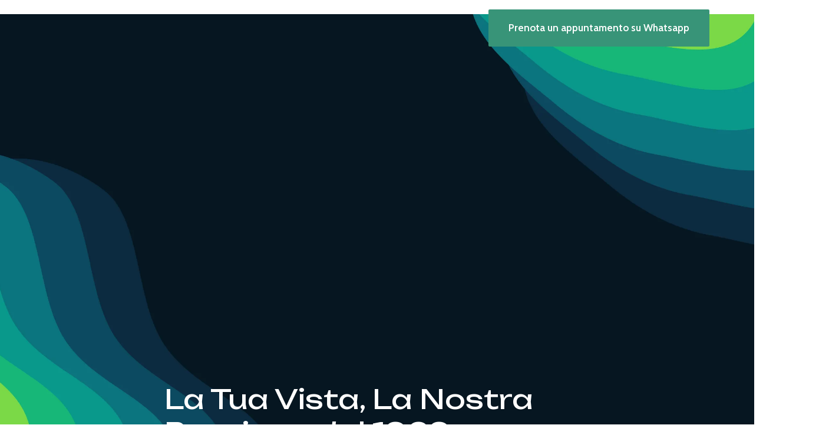

--- FILE ---
content_type: text/html; charset=utf-8
request_url: https://alberghina.com/?p=1
body_size: 53489
content:
<!DOCTYPE html><html><head><meta charSet="utf-8" data-next-head=""/><meta name="viewport" content="width=device-width" data-next-head=""/><title data-next-head="">Alberghina Studio Ottico Rivoli | Occhiali da Vista e da Sole | Lenti a Contatto</title><meta name="robots" content="index, follow" data-next-head=""/><meta content="Ottica Alberghina, Felici di farvi vedere dal 1969. Ampia scelta di occhiali, lenti progressive e soluzioni su misura, a Rivoli in via Ticino 2 e in piazza Martiri della Libertà 4A." name="description" data-next-head=""/><meta content="Alberghina Studio Ottico Rivoli | Occhiali da Vista e da Sole | Lenti a Contatto" property="og:title" data-next-head=""/><meta content="Ottica Alberghina, Felici di farvi vedere dal 1969. Ampia scelta di occhiali, lenti progressive e soluzioni su misura, a Rivoli in via Ticino 2 e in piazza Martiri della Libertà 4A." property="og:description" data-next-head=""/><meta content="https://assets.api.gamma.app/4hirm4e39qv6v2b/screenshots/cysi8x1iepenlgz/70niswwzujr1jik/slide/Bw2tpPwn-bV-j_9VxbI2Xnjk7s0" property="og:image" data-next-head=""/><meta content="Alberghina Studio Ottico Rivoli | Occhiali da Vista e da Sole | Lenti a Contatto" property="twitter:title" data-next-head=""/><meta content="Ottica Alberghina, Felici di farvi vedere dal 1969. Ampia scelta di occhiali, lenti progressive e soluzioni su misura, a Rivoli in via Ticino 2 e in piazza Martiri della Libertà 4A." property="twitter:description" data-next-head=""/><meta content="https://assets.api.gamma.app/4hirm4e39qv6v2b/screenshots/cysi8x1iepenlgz/70niswwzujr1jik/slide/Bw2tpPwn-bV-j_9VxbI2Xnjk7s0" property="twitter:image" data-next-head=""/><meta property="og:type" content="website" data-next-head=""/><meta content="summary_large_image" name="twitter:card" data-next-head=""/><link rel="icon" href="/alberghina-favicon-37b4726fa7484f96ab4480f76b2349d1.png" data-next-head=""/><link rel="preload" href="https://assets.gammahosted.com/bcdubjx8k/_next/static/css/63953018aeb2f914.css" as="style"/><link rel="preload" href="https://assets.gammahosted.com/bcdubjx8k/_next/static/css/f4d7d7c21dec3fbc.css" as="style"/><link rel="preload" href="https://assets.gammahosted.com/bcdubjx8k/_next/static/css/83e634ae45335d02.css" as="style"/><link href="https://fonts.googleapis.com/css2?family=Inter:wght@100;200;300;400;500;600;700;800;900" rel="stylesheet" data-next-head=""/><link rel="stylesheet" href="https://assets.gammahosted.com/bcdubjx8k/_next/static/css/63953018aeb2f914.css" data-n-g=""/><link rel="stylesheet" href="https://assets.gammahosted.com/bcdubjx8k/_next/static/css/f4d7d7c21dec3fbc.css" data-n-p=""/><link rel="stylesheet" href="https://assets.gammahosted.com/bcdubjx8k/_next/static/css/83e634ae45335d02.css" data-n-p=""/><noscript data-n-css=""></noscript><script defer="" noModule="" src="https://assets.gammahosted.com/bcdubjx8k/_next/static/chunks/polyfills-42372ed130431b0a.js"></script><script src="https://assets.gammahosted.com/bcdubjx8k/_next/static/chunks/webpack-841cf9d0ef2be097.js" defer=""></script><script src="https://assets.gammahosted.com/bcdubjx8k/_next/static/chunks/framework-a6206a8cb1eb1bbb.js" defer=""></script><script src="https://assets.gammahosted.com/bcdubjx8k/_next/static/chunks/main-64a32274863b6c59.js" defer=""></script><script src="https://assets.gammahosted.com/bcdubjx8k/_next/static/chunks/pages/_app-94414813ad50c794.js" defer=""></script><script src="https://assets.gammahosted.com/bcdubjx8k/_next/static/chunks/da690673-7462c6c826afa27d.js" defer=""></script><script src="https://assets.gammahosted.com/bcdubjx8k/_next/static/chunks/f7f4f538-ed29b57e79a333c7.js" defer=""></script><script src="https://assets.gammahosted.com/bcdubjx8k/_next/static/chunks/8e04e354-1a48448611665374.js" defer=""></script><script src="https://assets.gammahosted.com/bcdubjx8k/_next/static/chunks/9b6c5ff0-df69facb21d7f3ce.js" defer=""></script><script src="https://assets.gammahosted.com/bcdubjx8k/_next/static/chunks/55fae009-d2f8e54b0ff4d8a7.js" defer=""></script><script src="https://assets.gammahosted.com/bcdubjx8k/_next/static/chunks/1988a2b6-724fe6610f4cfc4c.js" defer=""></script><script src="https://assets.gammahosted.com/bcdubjx8k/_next/static/chunks/632abcf6-daa6336b356f7adc.js" defer=""></script><script src="https://assets.gammahosted.com/bcdubjx8k/_next/static/chunks/5862a045-7f5947710223262d.js" defer=""></script><script src="https://assets.gammahosted.com/bcdubjx8k/_next/static/chunks/17c69435-983ac9cd33de50e2.js" defer=""></script><script src="https://assets.gammahosted.com/bcdubjx8k/_next/static/chunks/4408-1d08321923d6465c.js" defer=""></script><script src="https://assets.gammahosted.com/bcdubjx8k/_next/static/chunks/706-5e55674810c78b2e.js" defer=""></script><script src="https://assets.gammahosted.com/bcdubjx8k/_next/static/chunks/pages/published/%5BdocId%5D-79844e18c51f0947.js" defer=""></script><script src="https://assets.gammahosted.com/bcdubjx8k/_next/static/USDPrYtekAhEDIamlIOd_/_buildManifest.js" defer=""></script><script src="https://assets.gammahosted.com/bcdubjx8k/_next/static/USDPrYtekAhEDIamlIOd_/_ssgManifest.js" defer=""></script></head><body><link rel="preload" as="image" href="https://imgproxy.gamma.app/resize/quality:80/resizing_type:fit/width:2000/https://cdn.gamma.app/4hirm4e39qv6v2b/b4e0ab7baf4149ceb3faa59948840b08/original/orari-natalizi-alberghina.png"/><div id="__next"><style data-emotion="css-global x4hyl3">:host,:root,[data-theme]{--chakra-ring-inset:var(--chakra-empty,/*!*/ /*!*/);--chakra-ring-offset-width:0px;--chakra-ring-offset-color:#fff;--chakra-ring-color:rgba(66, 153, 225, 0.6);--chakra-ring-offset-shadow:0 0 #0000;--chakra-ring-shadow:0 0 #0000;--chakra-space-x-reverse:0;--chakra-space-y-reverse:0;--chakra-colors-transparent:transparent;--chakra-colors-current:currentColor;--chakra-colors-black:#000000;--chakra-colors-white:#ffffff;--chakra-colors-whiteAlpha-50:rgba(255, 255, 255, 0.04);--chakra-colors-whiteAlpha-100:rgba(255, 255, 255, 0.06);--chakra-colors-whiteAlpha-200:rgba(255, 255, 255, 0.08);--chakra-colors-whiteAlpha-300:rgba(255, 255, 255, 0.16);--chakra-colors-whiteAlpha-400:rgba(255, 255, 255, 0.24);--chakra-colors-whiteAlpha-500:rgba(255, 255, 255, 0.36);--chakra-colors-whiteAlpha-600:rgba(255, 255, 255, 0.48);--chakra-colors-whiteAlpha-700:rgba(255, 255, 255, 0.64);--chakra-colors-whiteAlpha-800:rgba(255, 255, 255, 0.80);--chakra-colors-whiteAlpha-900:rgba(255, 255, 255, 0.92);--chakra-colors-blackAlpha-50:rgba(0, 0, 0, 0.04);--chakra-colors-blackAlpha-100:rgba(0, 0, 0, 0.06);--chakra-colors-blackAlpha-200:rgba(0, 0, 0, 0.08);--chakra-colors-blackAlpha-300:rgba(0, 0, 0, 0.16);--chakra-colors-blackAlpha-400:rgba(0, 0, 0, 0.24);--chakra-colors-blackAlpha-500:rgba(0, 0, 0, 0.36);--chakra-colors-blackAlpha-600:rgba(0, 0, 0, 0.48);--chakra-colors-blackAlpha-700:rgba(0, 0, 0, 0.64);--chakra-colors-blackAlpha-800:rgba(0, 0, 0, 0.80);--chakra-colors-blackAlpha-900:rgba(0, 0, 0, 0.92);--chakra-colors-gray-50:#f5f5f6;--chakra-colors-gray-100:#ececed;--chakra-colors-gray-200:#dfdfe0;--chakra-colors-gray-300:#cacacb;--chakra-colors-gray-400:#aeaeb2;--chakra-colors-gray-500:#8b8b90;--chakra-colors-gray-600:#66666b;--chakra-colors-gray-700:#4d4d51;--chakra-colors-gray-800:#38383c;--chakra-colors-gray-900:#252527;--chakra-colors-gray-950:#131314;--chakra-colors-red-50:#fef2f2;--chakra-colors-red-100:#fee2e2;--chakra-colors-red-200:#fecaca;--chakra-colors-red-300:#fca5a5;--chakra-colors-red-400:#f87171;--chakra-colors-red-500:#ef4444;--chakra-colors-red-600:#dc2626;--chakra-colors-red-700:#b91c1c;--chakra-colors-red-800:#991b1b;--chakra-colors-red-900:#751d1d;--chakra-colors-red-950:#450a0a;--chakra-colors-orange-50:#fff6ec;--chakra-colors-orange-100:#ffecd3;--chakra-colors-orange-200:#ffd4a5;--chakra-colors-orange-300:#ffb66d;--chakra-colors-orange-400:#ff8b32;--chakra-colors-orange-500:#ff6a0a;--chakra-colors-orange-600:#ff5000;--chakra-colors-orange-700:#cc3702;--chakra-colors-orange-800:#a12c0b;--chakra-colors-orange-900:#82270c;--chakra-colors-orange-950:#461004;--chakra-colors-yellow-50:#fffbeb;--chakra-colors-yellow-100:#fff3c6;--chakra-colors-yellow-200:#ffeba2;--chakra-colors-yellow-300:#ffd55e;--chakra-colors-yellow-400:#fec500;--chakra-colors-yellow-500:#f4b603;--chakra-colors-yellow-600:#da9c05;--chakra-colors-yellow-700:#b47300;--chakra-colors-yellow-800:#9b5500;--chakra-colors-yellow-900:#77390a;--chakra-colors-yellow-950:#441c00;--chakra-colors-green-50:#f2fcf1;--chakra-colors-green-100:#e2f7e1;--chakra-colors-green-200:#c4eec4;--chakra-colors-green-300:#96e096;--chakra-colors-green-400:#60c860;--chakra-colors-green-500:#3caa3c;--chakra-colors-green-600:#2c8c2c;--chakra-colors-green-700:#266d28;--chakra-colors-green-800:#1a561c;--chakra-colors-green-900:#1c481d;--chakra-colors-green-950:#082b09;--chakra-colors-teal-50:#eefffd;--chakra-colors-teal-100:#e0fdf9;--chakra-colors-teal-200:#b6fff6;--chakra-colors-teal-300:#7af9ef;--chakra-colors-teal-400:#32e5e1;--chakra-colors-teal-500:#04c8c6;--chakra-colors-teal-600:#009ea4;--chakra-colors-teal-700:#027e83;--chakra-colors-teal-800:#086267;--chakra-colors-teal-900:#0c5155;--chakra-colors-teal-950:#002f34;--chakra-colors-blue-50:#ebf3fe;--chakra-colors-blue-100:#cee2fd;--chakra-colors-blue-200:#a8cffa;--chakra-colors-blue-300:#70bcfb;--chakra-colors-blue-400:#2a98f8;--chakra-colors-blue-500:#0c72ed;--chakra-colors-blue-600:#0858f7;--chakra-colors-blue-700:#0740df;--chakra-colors-blue-800:#0540ad;--chakra-colors-blue-900:#0b2e79;--chakra-colors-blue-950:#002253;--chakra-colors-cyan-50:#eefffd;--chakra-colors-cyan-100:#e0fdf9;--chakra-colors-cyan-200:#b6fff6;--chakra-colors-cyan-300:#7af9ef;--chakra-colors-cyan-400:#32e5e1;--chakra-colors-cyan-500:#04c8c6;--chakra-colors-cyan-600:#009ea4;--chakra-colors-cyan-700:#027e83;--chakra-colors-cyan-800:#086267;--chakra-colors-cyan-900:#0c5155;--chakra-colors-cyan-950:#002f34;--chakra-colors-purple-50:#f8f6ff;--chakra-colors-purple-100:#f2ecff;--chakra-colors-purple-200:#e1d5ff;--chakra-colors-purple-300:#d0b9ff;--chakra-colors-purple-400:#bd97fd;--chakra-colors-purple-500:#b179fb;--chakra-colors-purple-600:#9044eb;--chakra-colors-purple-700:#8131dc;--chakra-colors-purple-800:#6623ad;--chakra-colors-purple-900:#511c87;--chakra-colors-purple-950:#350764;--chakra-colors-pink-50:#fff4fe;--chakra-colors-pink-100:#fee9fb;--chakra-colors-pink-200:#fdd1f8;--chakra-colors-pink-300:#faadee;--chakra-colors-pink-400:#f578de;--chakra-colors-pink-500:#ea4bcd;--chakra-colors-pink-600:#d62cad;--chakra-colors-pink-700:#b50084;--chakra-colors-pink-800:#920063;--chakra-colors-pink-900:#6e0d46;--chakra-colors-pink-950:#50072a;--chakra-colors-gradient-light:linear-gradient(180deg, #FFFFFF 0%, #FCF9F5 100%);--chakra-colors-gradient-dark:linear-gradient(180deg, #3c3838 0%, #272525 100%);--chakra-colors-gradient-blue-to-purple:linear-gradient(91.78deg, #3300D9 1.24%, #9D20C9 73.37%, #DF7A6C 166.1%);--chakra-colors-gradient-blue-to-orange:linear-gradient(92.91deg, #3300D9 2.18%, #9D20C9 44.94%, #DF7A6C 99.91%);--chakra-colors-gradient-secondary-light:linear-gradient(120deg, var(--chakra-colors-sky-100) 0%, var(--chakra-colors-deepocean-200) 100%);--chakra-colors-gradient-secondary-dark:linear-gradient(180deg, var(--chakra-colors-deepocean-950) 7.49%, var(--chakra-colors-sky-800) 57.5%, var(--chakra-colors-sky-300) 100%);--chakra-colors-gradient-brand-bg:linear-gradient(96deg, var(--chakra-colors-deepocean-950) 7%,  var(--chakra-colors-deepocean-900) 21%,  var(--chakra-colors-deepocean-800) 46%,  var(--chakra-colors-sky-300) 100%);--chakra-colors-gradient-brand-text:linear-gradient(96deg, var(--chakra-colors-deepocean-950) 7%, var(--chakra-colors-deepocean-800) 46%, var(--chakra-colors-deepocean-300) 100%);--chakra-colors-gradient-sky:linear-gradient(0deg, #FFFFFF 4%, #AFE7FC 48%, #A8D1FF 71%, #CDDAFA 85%, #FFFBF2 100%);--chakra-colors-gradient-aurora-seafoam:radial-gradient(at 40% 20%, var(--chakra-colors-aurora-300) 0px, transparent 50%),radial-gradient(at 80% 0%, var(--chakra-colors-seafoam-300) 0px, transparent 50%),radial-gradient(at 0% 50%, var(--chakra-colors-seafoam-200) 0px, transparent 50%),radial-gradient(at 80% 50%, var(--chakra-colors-deepocean-200) 0px, transparent 50%),radial-gradient(at 0% 100%, var(--chakra-colors-aurora-300) 0px, transparent 50%),radial-gradient(at 80% 100%, var(--chakra-colors-evergreen-200) 0px, transparent 50%),radial-gradient(at 0% 0%, var(--chakra-colors-sky-300) 0px, transparent 50%);--chakra-colors-gradient-prism:radial-gradient(100% 300% at 4% 0%, var(--chakra-colors-bordeaux-800) 0%, var(--chakra-colors-flamingo-400) 43%, var(--chakra-colors-lake-500) 100%);--chakra-colors-elevation-1:#1a1b1d;--chakra-colors-elevation-2:#1d1f22;--chakra-colors-elevation-3:#212327;--chakra-colors-elevation-4:#2f3339;--chakra-colors-elevation-5:#3d444c;--chakra-colors-elevation-6:#515c68;--chakra-colors-moonbeam-50:#faf9f5;--chakra-colors-moonbeam-100:#f1eee3;--chakra-colors-moonbeam-200:#e2dcc6;--chakra-colors-moonbeam-300:#cfc4a2;--chakra-colors-moonbeam-400:#bba77c;--chakra-colors-moonbeam-500:#ad9362;--chakra-colors-moonbeam-600:#a08156;--chakra-colors-moonbeam-700:#856949;--chakra-colors-moonbeam-800:#6d563f;--chakra-colors-moonbeam-900:#594735;--chakra-colors-moonbeam-950:#2f241b;--chakra-colors-spacedust-50:#f2f1ef;--chakra-colors-spacedust-100:#eceae8;--chakra-colors-spacedust-200:#d8d5d0;--chakra-colors-spacedust-300:#c0bbb1;--chakra-colors-spacedust-400:#a59d92;--chakra-colors-spacedust-500:#93887c;--chakra-colors-spacedust-600:#867970;--chakra-colors-spacedust-700:#70655e;--chakra-colors-spacedust-800:#5d544f;--chakra-colors-spacedust-900:#4c4542;--chakra-colors-spacedust-950:#282422;--chakra-colors-spacegray-50:#f7f7f7;--chakra-colors-spacegray-100:#ededed;--chakra-colors-spacegray-200:#dfdfdf;--chakra-colors-spacegray-300:#d1d1d1;--chakra-colors-spacegray-400:#adadad;--chakra-colors-spacegray-500:#999999;--chakra-colors-spacegray-600:#888888;--chakra-colors-spacegray-700:#7b7b7b;--chakra-colors-spacegray-800:#676767;--chakra-colors-spacegray-900:#545454;--chakra-colors-spacegray-950:#363636;--chakra-colors-steel-50:#f7f7f7;--chakra-colors-steel-100:#ededed;--chakra-colors-steel-200:#dededf;--chakra-colors-steel-300:#c7c7c9;--chakra-colors-steel-400:#acacae;--chakra-colors-steel-500:#9c9c9e;--chakra-colors-steel-600:#878789;--chakra-colors-steel-700:#79797c;--chakra-colors-steel-800:#666667;--chakra-colors-steel-900:#535355;--chakra-colors-steel-950:#353536;--chakra-colors-titanium-50:#f5f5f6;--chakra-colors-titanium-100:#ececed;--chakra-colors-titanium-200:#dfdfe0;--chakra-colors-titanium-300:#cacacb;--chakra-colors-titanium-400:#aeaeb2;--chakra-colors-titanium-500:#8b8b90;--chakra-colors-titanium-600:#66666b;--chakra-colors-titanium-700:#4d4d51;--chakra-colors-titanium-800:#38383c;--chakra-colors-titanium-900:#252527;--chakra-colors-titanium-950:#131314;--chakra-colors-tungsten-50:#f0f0f2;--chakra-colors-tungsten-100:#dadadb;--chakra-colors-tungsten-200:#b9b8bb;--chakra-colors-tungsten-300:#87878b;--chakra-colors-tungsten-400:#515153;--chakra-colors-tungsten-500:#363638;--chakra-colors-tungsten-600:#2e2e30;--chakra-colors-tungsten-700:#272729;--chakra-colors-tungsten-800:#222223;--chakra-colors-tungsten-900:#1d1d1e;--chakra-colors-tungsten-950:#131314;--chakra-colors-snowcap-50:#e8eefc;--chakra-colors-snowcap-100:#dbe5fe;--chakra-colors-snowcap-200:#bfd2fe;--chakra-colors-snowcap-300:#93b6fd;--chakra-colors-snowcap-400:#6090fa;--chakra-colors-snowcap-500:#3b68f6;--chakra-colors-snowcap-600:#2548eb;--chakra-colors-snowcap-700:#1d34d8;--chakra-colors-snowcap-800:#1e2caf;--chakra-colors-snowcap-900:#1e2b8a;--chakra-colors-snowcap-950:#171d54;--chakra-colors-glacier-50:#f0f4fd;--chakra-colors-glacier-100:#e8eefc;--chakra-colors-glacier-200:#cdd9f8;--chakra-colors-glacier-300:#afc0f2;--chakra-colors-glacier-400:#8f9eea;--chakra-colors-glacier-500:#737ee1;--chakra-colors-glacier-600:#585ad3;--chakra-colors-glacier-700:#4949b9;--chakra-colors-glacier-800:#3d3e96;--chakra-colors-glacier-900:#383b77;--chakra-colors-glacier-950:#212245;--chakra-colors-raindrop-50:#eef3ff;--chakra-colors-raindrop-100:#dee7ff;--chakra-colors-raindrop-200:#c7d5fe;--chakra-colors-raindrop-300:#a5b8fc;--chakra-colors-raindrop-400:#8192f8;--chakra-colors-raindrop-500:#636df1;--chakra-colors-raindrop-600:#4846e5;--chakra-colors-raindrop-700:#3c38ca;--chakra-colors-raindrop-800:#3230a3;--chakra-colors-raindrop-900:#2e2f81;--chakra-colors-raindrop-950:#1c1b4b;--chakra-colors-periwinkle-50:#eff4fe;--chakra-colors-periwinkle-100:#e2eafd;--chakra-colors-periwinkle-200:#cddafa;--chakra-colors-periwinkle-300:#acbef5;--chakra-colors-periwinkle-400:#8a9cef;--chakra-colors-periwinkle-500:#6e7be6;--chakra-colors-periwinkle-600:#5256d9;--chakra-colors-periwinkle-700:#4345bf;--chakra-colors-periwinkle-800:#393c9a;--chakra-colors-periwinkle-900:#34377b;--chakra-colors-periwinkle-950:#1f2147;--chakra-colors-puddle-50:#eff7ff;--chakra-colors-puddle-100:#daedff;--chakra-colors-puddle-200:#a8d5ff;--chakra-colors-puddle-300:#91cdff;--chakra-colors-puddle-400:#5eb1fc;--chakra-colors-puddle-500:#388ff9;--chakra-colors-puddle-600:#2271ee;--chakra-colors-puddle-700:#1a5bdb;--chakra-colors-puddle-800:#1c4ab1;--chakra-colors-puddle-900:#1c418c;--chakra-colors-puddle-950:#162955;--chakra-colors-sky-50:#eff7ff;--chakra-colors-sky-100:#dcebfd;--chakra-colors-sky-200:#c0defd;--chakra-colors-sky-300:#84c1fa;--chakra-colors-sky-400:#63acf7;--chakra-colors-sky-500:#3f8bf2;--chakra-colors-sky-600:#296ee7;--chakra-colors-sky-700:#2158d4;--chakra-colors-sky-800:#2148ac;--chakra-colors-sky-900:#204088;--chakra-colors-sky-950:#182953;--chakra-colors-lake-50:#f1f6fd;--chakra-colors-lake-100:#dfecfa;--chakra-colors-lake-200:#c6ddf7;--chakra-colors-lake-300:#9ec8f2;--chakra-colors-lake-400:#70aaea;--chakra-colors-lake-500:#4986e1;--chakra-colors-lake-600:#3a6ed6;--chakra-colors-lake-700:#315bc4;--chakra-colors-lake-800:#2e4a9f;--chakra-colors-lake-900:#2a427e;--chakra-colors-lake-950:#1e2a4d;--chakra-colors-ultramarine-50:#eff8ff;--chakra-colors-ultramarine-100:#daefff;--chakra-colors-ultramarine-200:#bee4ff;--chakra-colors-ultramarine-300:#91d3ff;--chakra-colors-ultramarine-400:#5dbafd;--chakra-colors-ultramarine-500:#379bfa;--chakra-colors-ultramarine-600:#217cef;--chakra-colors-ultramarine-700:#1862d4;--chakra-colors-ultramarine-800:#1b52b2;--chakra-colors-ultramarine-900:#1c488c;--chakra-colors-ultramarine-950:#162c55;--chakra-colors-deepocean-50:#ebf3fe;--chakra-colors-deepocean-100:#cee2fd;--chakra-colors-deepocean-200:#a8cffa;--chakra-colors-deepocean-300:#70bcfb;--chakra-colors-deepocean-400:#2a98f8;--chakra-colors-deepocean-500:#0c72ed;--chakra-colors-deepocean-600:#0858f7;--chakra-colors-deepocean-700:#0740df;--chakra-colors-deepocean-800:#0540ad;--chakra-colors-deepocean-900:#0b2e79;--chakra-colors-deepocean-950:#002253;--chakra-colors-deepspace-50:#eef6ff;--chakra-colors-deepspace-100:#dcedff;--chakra-colors-deepspace-200:#b2dbff;--chakra-colors-deepspace-300:#6dbfff;--chakra-colors-deepspace-400:#209fff;--chakra-colors-deepspace-500:#0082ff;--chakra-colors-deepspace-600:#0065df;--chakra-colors-deepspace-700:#004fb4;--chakra-colors-deepspace-800:#004495;--chakra-colors-deepspace-900:#00387a;--chakra-colors-deepspace-950:#000e21;--chakra-colors-bordeaux-50:#fdf2f9;--chakra-colors-bordeaux-100:#fce7f5;--chakra-colors-bordeaux-200:#fbcfec;--chakra-colors-bordeaux-300:#f9a8db;--chakra-colors-bordeaux-400:#f373c1;--chakra-colors-bordeaux-500:#eb49a7;--chakra-colors-bordeaux-600:#da2887;--chakra-colors-bordeaux-700:#bd196c;--chakra-colors-bordeaux-800:#921653;--chakra-colors-bordeaux-900:#83184d;--chakra-colors-bordeaux-950:#50072a;--chakra-colors-flamingo-50:#fff4fe;--chakra-colors-flamingo-100:#fee9fb;--chakra-colors-flamingo-200:#fdd1f8;--chakra-colors-flamingo-300:#faadee;--chakra-colors-flamingo-400:#f578de;--chakra-colors-flamingo-500:#ea4bcd;--chakra-colors-flamingo-600:#d62cad;--chakra-colors-flamingo-700:#b50084;--chakra-colors-flamingo-800:#920063;--chakra-colors-flamingo-900:#6e0d46;--chakra-colors-flamingo-950:#50072a;--chakra-colors-bonan-50:#fffbeb;--chakra-colors-bonan-100:#fff3c6;--chakra-colors-bonan-200:#ffeba2;--chakra-colors-bonan-300:#ffd55e;--chakra-colors-bonan-400:#fec500;--chakra-colors-bonan-500:#f4b603;--chakra-colors-bonan-600:#da9c05;--chakra-colors-bonan-700:#b47300;--chakra-colors-bonan-800:#9b5500;--chakra-colors-bonan-900:#77390a;--chakra-colors-bonan-950:#441c00;--chakra-colors-aurora-50:#f8f6ff;--chakra-colors-aurora-100:#f2ecff;--chakra-colors-aurora-200:#e1d5ff;--chakra-colors-aurora-300:#d0b9ff;--chakra-colors-aurora-400:#bd97fd;--chakra-colors-aurora-500:#b179fb;--chakra-colors-aurora-600:#9044eb;--chakra-colors-aurora-700:#8131dc;--chakra-colors-aurora-800:#6623ad;--chakra-colors-aurora-900:#511c87;--chakra-colors-aurora-950:#350764;--chakra-colors-seafoam-50:#eefffd;--chakra-colors-seafoam-100:#e0fdf9;--chakra-colors-seafoam-200:#b6fff6;--chakra-colors-seafoam-300:#7af9ef;--chakra-colors-seafoam-400:#32e5e1;--chakra-colors-seafoam-500:#04c8c6;--chakra-colors-seafoam-600:#009ea4;--chakra-colors-seafoam-700:#027e83;--chakra-colors-seafoam-800:#086267;--chakra-colors-seafoam-900:#0c5155;--chakra-colors-seafoam-950:#002f34;--chakra-colors-evergreen-50:#f2fcf1;--chakra-colors-evergreen-100:#e2f7e1;--chakra-colors-evergreen-200:#c4eec4;--chakra-colors-evergreen-300:#96e096;--chakra-colors-evergreen-400:#60c860;--chakra-colors-evergreen-500:#3caa3c;--chakra-colors-evergreen-600:#2c8c2c;--chakra-colors-evergreen-700:#266d28;--chakra-colors-evergreen-800:#1a561c;--chakra-colors-evergreen-900:#1c481d;--chakra-colors-evergreen-950:#082b09;--chakra-colors-rocketfire-50:#fff6ec;--chakra-colors-rocketfire-100:#ffecd3;--chakra-colors-rocketfire-200:#ffd4a5;--chakra-colors-rocketfire-300:#ffb66d;--chakra-colors-rocketfire-400:#ff8b32;--chakra-colors-rocketfire-500:#ff6a0a;--chakra-colors-rocketfire-600:#ff5000;--chakra-colors-rocketfire-700:#cc3702;--chakra-colors-rocketfire-800:#a12c0b;--chakra-colors-rocketfire-900:#82270c;--chakra-colors-rocketfire-950:#461004;--chakra-colors-calamity-50:#fef2f2;--chakra-colors-calamity-100:#fee2e2;--chakra-colors-calamity-200:#fecaca;--chakra-colors-calamity-300:#fca5a5;--chakra-colors-calamity-400:#f87171;--chakra-colors-calamity-500:#ef4444;--chakra-colors-calamity-600:#dc2626;--chakra-colors-calamity-700:#b91c1c;--chakra-colors-calamity-800:#991b1b;--chakra-colors-calamity-900:#751d1d;--chakra-colors-calamity-950:#450a0a;--chakra-colors-trueblue-50:#ebf3fe;--chakra-colors-trueblue-100:#cee2fd;--chakra-colors-trueblue-200:#a8cffa;--chakra-colors-trueblue-300:#70bcfb;--chakra-colors-trueblue-400:#2a98f8;--chakra-colors-trueblue-500:#0c72ed;--chakra-colors-trueblue-600:#0858f7;--chakra-colors-trueblue-700:#0740df;--chakra-colors-trueblue-800:#0540ad;--chakra-colors-trueblue-900:#0b2e79;--chakra-colors-trueblue-950:#002253;--chakra-borders-none:0;--chakra-borders-1px:1px solid;--chakra-borders-2px:2px solid;--chakra-borders-4px:4px solid;--chakra-borders-8px:8px solid;--chakra-fonts-heading:'ESBuild',sans-serif;--chakra-fonts-body:'PPMori',sans-serif;--chakra-fonts-mono:SFMono-Regular,Menlo,Monaco,Consolas,"Liberation Mono","Courier New",monospace;--chakra-fontSizes-3xs:0.45rem;--chakra-fontSizes-2xs:0.625rem;--chakra-fontSizes-xs:0.75rem;--chakra-fontSizes-sm:0.875rem;--chakra-fontSizes-md:1rem;--chakra-fontSizes-lg:1.125rem;--chakra-fontSizes-xl:1.25rem;--chakra-fontSizes-2xl:1.5rem;--chakra-fontSizes-3xl:1.875rem;--chakra-fontSizes-4xl:2.25rem;--chakra-fontSizes-5xl:3rem;--chakra-fontSizes-6xl:3.75rem;--chakra-fontSizes-7xl:4.5rem;--chakra-fontSizes-8xl:6rem;--chakra-fontSizes-9xl:8rem;--chakra-fontSizes-xxs:11px;--chakra-fontWeights-hairline:100;--chakra-fontWeights-thin:200;--chakra-fontWeights-light:300;--chakra-fontWeights-normal:400;--chakra-fontWeights-medium:500;--chakra-fontWeights-semibold:600;--chakra-fontWeights-bold:700;--chakra-fontWeights-extrabold:800;--chakra-fontWeights-black:900;--chakra-letterSpacings-tighter:-0.05em;--chakra-letterSpacings-tight:-0.025em;--chakra-letterSpacings-normal:0;--chakra-letterSpacings-wide:0.025em;--chakra-letterSpacings-wider:0.05em;--chakra-letterSpacings-widest:0.1em;--chakra-lineHeights-3:.75rem;--chakra-lineHeights-4:1rem;--chakra-lineHeights-5:1.25rem;--chakra-lineHeights-6:1.5rem;--chakra-lineHeights-7:1.75rem;--chakra-lineHeights-8:2rem;--chakra-lineHeights-9:2.25rem;--chakra-lineHeights-10:2.5rem;--chakra-lineHeights-normal:normal;--chakra-lineHeights-none:1;--chakra-lineHeights-shorter:1.25;--chakra-lineHeights-short:1.375;--chakra-lineHeights-base:1.5;--chakra-lineHeights-tall:1.625;--chakra-lineHeights-taller:2;--chakra-radii-none:0;--chakra-radii-sm:0.125rem;--chakra-radii-base:0.25rem;--chakra-radii-md:0.375rem;--chakra-radii-lg:0.5rem;--chakra-radii-xl:0.75rem;--chakra-radii-2xl:1rem;--chakra-radii-3xl:1.5rem;--chakra-radii-full:9999px;--chakra-space-1:0.25rem;--chakra-space-2:0.5rem;--chakra-space-3:0.75rem;--chakra-space-4:1rem;--chakra-space-5:1.25rem;--chakra-space-6:1.5rem;--chakra-space-7:1.75rem;--chakra-space-8:2rem;--chakra-space-9:2.25rem;--chakra-space-10:2.5rem;--chakra-space-12:3rem;--chakra-space-14:3.5rem;--chakra-space-16:4rem;--chakra-space-20:5rem;--chakra-space-24:6rem;--chakra-space-28:7rem;--chakra-space-32:8rem;--chakra-space-36:9rem;--chakra-space-40:10rem;--chakra-space-44:11rem;--chakra-space-48:12rem;--chakra-space-52:13rem;--chakra-space-56:14rem;--chakra-space-60:15rem;--chakra-space-64:16rem;--chakra-space-72:18rem;--chakra-space-80:20rem;--chakra-space-96:24rem;--chakra-space-px:1px;--chakra-space-0-5:0.125rem;--chakra-space-1-5:0.375rem;--chakra-space-2-5:0.625rem;--chakra-space-3-5:0.875rem;--chakra-shadows-xs:0 0 0 1px rgba(0, 0, 0, 0.05);--chakra-shadows-sm:0 1px 2px 0 rgba(0, 0, 0, 0.05);--chakra-shadows-base:0 1px 3px 0 rgba(0, 0, 0, 0.1),0 1px 2px 0 rgba(0, 0, 0, 0.06);--chakra-shadows-md:0 4px 6px -1px rgba(0, 0, 0, 0.1),0 2px 4px -1px rgba(0, 0, 0, 0.06);--chakra-shadows-lg:0 10px 15px -3px rgba(0, 0, 0, 0.1),0 4px 6px -2px rgba(0, 0, 0, 0.05);--chakra-shadows-xl:0 20px 25px -5px rgba(0, 0, 0, 0.1),0 10px 10px -5px rgba(0, 0, 0, 0.04);--chakra-shadows-2xl:0 25px 50px -12px rgba(0, 0, 0, 0.25);--chakra-shadows-outline:0 0 0 3px rgba(66, 153, 225, 0.6);--chakra-shadows-inner:inset 0 2px 4px 0 rgba(0,0,0,0.06);--chakra-shadows-none:none;--chakra-shadows-dark-lg:rgba(0, 0, 0, 0.1) 0px 0px 0px 1px,rgba(0, 0, 0, 0.2) 0px 5px 10px,rgba(0, 0, 0, 0.4) 0px 15px 40px;--chakra-sizes-1:0.25rem;--chakra-sizes-2:0.5rem;--chakra-sizes-3:0.75rem;--chakra-sizes-4:1rem;--chakra-sizes-5:1.25rem;--chakra-sizes-6:1.5rem;--chakra-sizes-7:1.75rem;--chakra-sizes-8:2rem;--chakra-sizes-9:2.25rem;--chakra-sizes-10:2.5rem;--chakra-sizes-12:3rem;--chakra-sizes-14:3.5rem;--chakra-sizes-16:4rem;--chakra-sizes-20:5rem;--chakra-sizes-24:6rem;--chakra-sizes-28:7rem;--chakra-sizes-32:8rem;--chakra-sizes-36:9rem;--chakra-sizes-40:10rem;--chakra-sizes-44:11rem;--chakra-sizes-48:12rem;--chakra-sizes-52:13rem;--chakra-sizes-56:14rem;--chakra-sizes-60:15rem;--chakra-sizes-64:16rem;--chakra-sizes-72:18rem;--chakra-sizes-80:20rem;--chakra-sizes-96:24rem;--chakra-sizes-px:1px;--chakra-sizes-0-5:0.125rem;--chakra-sizes-1-5:0.375rem;--chakra-sizes-2-5:0.625rem;--chakra-sizes-3-5:0.875rem;--chakra-sizes-max:max-content;--chakra-sizes-min:min-content;--chakra-sizes-full:100%;--chakra-sizes-3xs:14rem;--chakra-sizes-2xs:16rem;--chakra-sizes-xs:20rem;--chakra-sizes-sm:24rem;--chakra-sizes-md:28rem;--chakra-sizes-lg:32rem;--chakra-sizes-xl:36rem;--chakra-sizes-2xl:42rem;--chakra-sizes-3xl:48rem;--chakra-sizes-4xl:56rem;--chakra-sizes-5xl:64rem;--chakra-sizes-6xl:72rem;--chakra-sizes-7xl:80rem;--chakra-sizes-8xl:90rem;--chakra-sizes-prose:60ch;--chakra-sizes-container-sm:640px;--chakra-sizes-container-md:768px;--chakra-sizes-container-lg:1024px;--chakra-sizes-container-xl:1280px;--chakra-zIndices-hide:-1;--chakra-zIndices-auto:auto;--chakra-zIndices-base:0;--chakra-zIndices-docked:10;--chakra-zIndices-dropdown:1600;--chakra-zIndices-sticky:1100;--chakra-zIndices-banner:1200;--chakra-zIndices-overlay:1300;--chakra-zIndices-modal:1800;--chakra-zIndices-popover:1500;--chakra-zIndices-skipLink:1600;--chakra-zIndices-toast:1700;--chakra-zIndices-tooltip:5600;--chakra-zIndices-modalPopover:1900;--chakra-transition-property-common:background-color,border-color,color,fill,stroke,opacity,box-shadow,transform;--chakra-transition-property-colors:background-color,border-color,color,fill,stroke;--chakra-transition-property-dimensions:width,height;--chakra-transition-property-position:left,right,top,bottom;--chakra-transition-property-background:background-color,background-image,background-position;--chakra-transition-easing-ease-in:cubic-bezier(0.4, 0, 1, 1);--chakra-transition-easing-ease-out:cubic-bezier(0, 0, 0.2, 1);--chakra-transition-easing-ease-in-out:cubic-bezier(0.4, 0, 0.2, 1);--chakra-transition-duration-ultra-fast:50ms;--chakra-transition-duration-faster:100ms;--chakra-transition-duration-fast:150ms;--chakra-transition-duration-normal:200ms;--chakra-transition-duration-slow:300ms;--chakra-transition-duration-slower:400ms;--chakra-transition-duration-ultra-slow:500ms;--chakra-blur-none:0;--chakra-blur-sm:4px;--chakra-blur-base:8px;--chakra-blur-md:12px;--chakra-blur-lg:16px;--chakra-blur-xl:24px;--chakra-blur-2xl:40px;--chakra-blur-3xl:64px;--chakra-breakpoints-base:0em;--chakra-breakpoints-sm:30em;--chakra-breakpoints-md:46em;--chakra-breakpoints-lg:62em;--chakra-breakpoints-xl:78em;--chakra-breakpoints-2xl:96em;--chakra-breakpoints-3xl:112em;--chakra-breakpoints-4xl:128em;}.chakra-ui-light :host:not([data-theme]),.chakra-ui-light :root:not([data-theme]),.chakra-ui-light [data-theme]:not([data-theme]),[data-theme=light] :host:not([data-theme]),[data-theme=light] :root:not([data-theme]),[data-theme=light] [data-theme]:not([data-theme]),:host[data-theme=light],:root[data-theme=light],[data-theme][data-theme=light]{--chakra-colors-chakra-body-text:var(--chakra-colors-gray-800);--chakra-colors-chakra-body-bg:var(--chakra-colors-white);--chakra-colors-chakra-border-color:var(--chakra-colors-gray-200);--chakra-colors-chakra-inverse-text:var(--chakra-colors-white);--chakra-colors-chakra-subtle-bg:var(--chakra-colors-gray-100);--chakra-colors-chakra-subtle-text:var(--chakra-colors-gray-600);--chakra-colors-chakra-placeholder-color:var(--chakra-colors-gray-500);}.chakra-ui-dark :host:not([data-theme]),.chakra-ui-dark :root:not([data-theme]),.chakra-ui-dark [data-theme]:not([data-theme]),[data-theme=dark] :host:not([data-theme]),[data-theme=dark] :root:not([data-theme]),[data-theme=dark] [data-theme]:not([data-theme]),:host[data-theme=dark],:root[data-theme=dark],[data-theme][data-theme=dark]{--chakra-colors-chakra-body-text:var(--chakra-colors-whiteAlpha-900);--chakra-colors-chakra-body-bg:var(--chakra-colors-gray-800);--chakra-colors-chakra-border-color:var(--chakra-colors-whiteAlpha-300);--chakra-colors-chakra-inverse-text:var(--chakra-colors-gray-800);--chakra-colors-chakra-subtle-bg:var(--chakra-colors-gray-700);--chakra-colors-chakra-subtle-text:var(--chakra-colors-gray-400);--chakra-colors-chakra-placeholder-color:var(--chakra-colors-whiteAlpha-400);}</style><style data-emotion="css-global fubdgu">html{line-height:1.5;-webkit-text-size-adjust:100%;font-family:system-ui,sans-serif;-webkit-font-smoothing:antialiased;text-rendering:optimizeLegibility;-moz-osx-font-smoothing:grayscale;touch-action:manipulation;}body{position:relative;min-height:100%;margin:0;font-feature-settings:"kern";}:where(*, *::before, *::after){border-width:0;border-style:solid;box-sizing:border-box;word-wrap:break-word;}main{display:block;}hr{border-top-width:1px;box-sizing:content-box;height:0;overflow:visible;}:where(pre, code, kbd,samp){font-family:SFMono-Regular,Menlo,Monaco,Consolas,monospace;font-size:1em;}a{background-color:transparent;color:inherit;-webkit-text-decoration:inherit;text-decoration:inherit;}abbr[title]{border-bottom:none;-webkit-text-decoration:underline;text-decoration:underline;-webkit-text-decoration:underline dotted;-webkit-text-decoration:underline dotted;text-decoration:underline dotted;}:where(b, strong){font-weight:bold;}small{font-size:80%;}:where(sub,sup){font-size:75%;line-height:0;position:relative;vertical-align:baseline;}sub{bottom:-0.25em;}sup{top:-0.5em;}img{border-style:none;}:where(button, input, optgroup, select, textarea){font-family:inherit;font-size:100%;line-height:1.15;margin:0;}:where(button, input){overflow:visible;}:where(button, select){text-transform:none;}:where(
          button::-moz-focus-inner,
          [type="button"]::-moz-focus-inner,
          [type="reset"]::-moz-focus-inner,
          [type="submit"]::-moz-focus-inner
        ){border-style:none;padding:0;}fieldset{padding:0.35em 0.75em 0.625em;}legend{box-sizing:border-box;color:inherit;display:table;max-width:100%;padding:0;white-space:normal;}progress{vertical-align:baseline;}textarea{overflow:auto;}:where([type="checkbox"], [type="radio"]){box-sizing:border-box;padding:0;}input[type="number"]::-webkit-inner-spin-button,input[type="number"]::-webkit-outer-spin-button{-webkit-appearance:none!important;}input[type="number"]{-moz-appearance:textfield;}input[type="search"]{-webkit-appearance:textfield;outline-offset:-2px;}input[type="search"]::-webkit-search-decoration{-webkit-appearance:none!important;}::-webkit-file-upload-button{-webkit-appearance:button;font:inherit;}details{display:block;}summary{display:-webkit-box;display:-webkit-list-item;display:-ms-list-itembox;display:list-item;}template{display:none;}[hidden]{display:none!important;}:where(
          blockquote,
          dl,
          dd,
          h1,
          h2,
          h3,
          h4,
          h5,
          h6,
          hr,
          figure,
          p,
          pre
        ){margin:0;}button{background:transparent;padding:0;}fieldset{margin:0;padding:0;}:where(ol, ul){margin:0;padding:0;}textarea{resize:vertical;}:where(button, [role="button"]){cursor:pointer;}button::-moz-focus-inner{border:0!important;}table{border-collapse:collapse;}:where(h1, h2, h3, h4, h5, h6){font-size:inherit;font-weight:inherit;}:where(button, input, optgroup, select, textarea){padding:0;line-height:inherit;color:inherit;}:where(img, svg, video, canvas, audio, iframe, embed, object){display:block;}:where(img, video){max-width:100%;height:auto;}[data-js-focus-visible] :focus:not([data-focus-visible-added]):not(
          [data-focus-visible-disabled]
        ){outline:none;box-shadow:none;}select::-ms-expand{display:none;}:root,:host{--chakra-vh:100vh;}@supports (height: -webkit-fill-available){:root,:host{--chakra-vh:-webkit-fill-available;}}@supports (height: -moz-fill-available){:root,:host{--chakra-vh:-moz-fill-available;}}@supports (height: 100dvh){:root,:host{--chakra-vh:100dvh;}}</style><style data-emotion="css-global 14xbed4">body{font-family:var(--chakra-fonts-body);color:var(--chakra-colors-chakra-body-text);background:var(--chakra-colors-chakra-body-bg);transition-property:background-color;transition-duration:var(--chakra-transition-duration-normal);line-height:var(--chakra-lineHeights-base);}*::-webkit-input-placeholder{color:var(--chakra-colors-chakra-placeholder-color);}*::-moz-placeholder{color:var(--chakra-colors-chakra-placeholder-color);}*:-ms-input-placeholder{color:var(--chakra-colors-chakra-placeholder-color);}*::placeholder{color:var(--chakra-colors-chakra-placeholder-color);}*,*::before,::after{border-color:var(--chakra-colors-chakra-border-color);}html,body{font-family:var(--chakra-fonts-body);font-weight:500;}#__next{height:100%;}:not(.chakra-dont-set-collapse)>.chakra-collapse{overflow:initial!important;}.ProseMirror{outline:0 none;}</style><style data-emotion="css 6rnmr9">.css-6rnmr9{display:-webkit-box;display:-webkit-flex;display:-ms-flexbox;display:flex;-webkit-flex-direction:column;-ms-flex-direction:column;flex-direction:column;-webkit-align-self:stretch;-ms-flex-item-align:stretch;align-self:stretch;position:relative;height:100%;}</style><div class="css-6rnmr9"><style data-emotion="css-global 2aivgk animation-1sld7a4 animation-16z1uo4 animation-1sld7a4 animation-16z1uo4 animation-1sld7a4 animation-16z1uo4 animation-1sld7a4 animation-16z1uo4 animation-yjfgth animation-1sld7a4 animation-16z1uo4">.card-content{height:100%;outline-width:0px;line-height:var(--line-height-body);letter-spacing:var(--letter-spacing-body);--block-margin:1.125em;--grid-border:1px;--grid-padding:1.22em;}.card-content.is-focused .is-empty [data-placeholder]::after{content:attr(data-placeholder);position:absolute;top:0px;opacity:0.25;pointer-events:none;left:0px;width:100%;color:var(--heading-color);line-clamp:1px;text-overflow:ellipsis;overflow:hidden;box-orient:vertical;word-break:break-all;height:100%;white-space:nowrap;}.card-content.is-focused .is-empty [data-multiline-placeholder]{position:relative;}.card-content.is-focused .is-empty [data-multiline-placeholder]::after{content:attr(data-multiline-placeholder);position:relative;top:0px;opacity:0.25;pointer-events:none;left:0px;width:100%;color:inherit;line-clamp:0;text-overflow:ellipsis;overflow:hidden;box-orient:vertical;word-break:normal;height:100%;white-space:normal;}.card-content.is-focused .is-empty [data-multiline-placeholder] >[data-node-view-content-inner]{position:absolute;width:100%;min-height:1em;}.card-content .block-card.expandable-node-selected .expandable-selected{-webkit-animation:animation-16z1uo4 3000ms ease-in-out forwards;animation:animation-16z1uo4 3000ms ease-in-out forwards;}.card-content .block-card.expandable-node-reset .expandable-selected{-webkit-animation:animation-1sld7a4;animation:animation-1sld7a4;}.card-content .block{margin-top:var(--block-margin);margin-bottom:var(--block-margin);font-family:var(--body-font);font-weight:var(--body-font-weight);color:var(--body-color);}.card-content.is-nested{display:grid;-webkit-animation:animation-yjfgth 225ms ease-out forwards;animation:animation-yjfgth 225ms ease-out forwards;}.card-content.is-full-width .block.is-full-width{width:var(--full-width);position:relative;left:50%;-webkit-transform:translateX(-50%);-moz-transform:translateX(-50%);-ms-transform:translateX(-50%);transform:translateX(-50%);}.card-content [data-node-view-content-inner="cardLayoutItem"] >.first-block,.card-content [data-node-view-content-inner="card"] >.first-block{margin-top:0em;}.card-content [data-node-view-content-inner="cardLayoutItem"] >.last-block,.card-content [data-node-view-content-inner="card"] >.last-block{margin-bottom:0em;}.card-content a.link{color:var(--text-color, var(--link-color));cursor:pointer;font-weight:var(--chakra-fontWeights-bold);-webkit-text-decoration:underline;text-decoration:underline;}.card-content a.link[href=""]{text-decoration-style:dashed;}.card-content a.link:hover{color:var(--text-color, var(--link-color-hover));}.card-content a.link:active{color:var(--text-color, var(--link-color-hover));}.card-content .block-toggle.expandable-node-selected .toggle{-webkit-animation:animation-16z1uo4 3000ms ease-in-out forwards;animation:animation-16z1uo4 3000ms ease-in-out forwards;}.card-content .block-toggle.expandable-node-reset .toggle{-webkit-animation:animation-1sld7a4;animation:animation-1sld7a4;}.card-content .block-toggle [data-open="false"] [data-node-view-content-inner="toggle"] >:not(:first-child){display:none;}.card-content mark.highlight{color:var(--chakra-colors-black);--link-color:black;background-color:var(--highlight-color);border-radius:0.125em;-webkit-padding-start:.05em;padding-inline-start:.05em;-webkit-padding-end:.05em;padding-inline-end:.05em;-webkit-margin-start:-.05em;margin-inline-start:-.05em;-webkit-margin-end:-.05em;margin-inline-end:-.05em;-webkit-box-decoration-break:clone;box-decoration-break:clone;}.card-content span.textColor{color:var(--text-color, var(--body-color));}.card-content .block-numbered li::before{color:var(--list-marker-text-color, var(--body-color));}.card-content .block-bullet li::marker{color:var(--list-marker-text-color, var(--body-color));}.card-content .block-bullet,.card-content .block-numbered,.card-content .block-todo{margin:0px;margin-bottom:0.35em;text-align:start;}.card-content .block-bullet.first-block,.card-content .block-numbered.first-block,.card-content .block-todo.first-block{margin-top:0.9em;}.card-content ol.block-numbered{list-style:none;}.card-content .block-todo{list-style:none;}.card-content .block-todo label.chakra-checkbox{pointer-events:none;}.card-content .block-todo label.chakra-checkbox .chakra-checkbox__control{pointer-events:auto;width:1em;height:1em;top:calc(0.5lh - 0.5em);position:relative;border-radius:var(--box-border-radius);border-color:var(--link-color);border-width:0.125em;}.card-content .block-todo label.chakra-checkbox .chakra-checkbox__control[data-checked]{background-color:var(--link-color);color:var(--body-color-inverted);}.card-content .block-todo label.chakra-checkbox .chakra-checkbox__control svg{font-size:0.5em;}.card-content .block-bullet li,.card-content .block-todo li{position:relative;}.card-content ol.block-numbered[indent="0"] li[data-node-view-content]{-webkit-margin-start:calc(1 * 1.6em);margin-inline-start:calc(1 * 1.6em);position:relative;}.card-content ol.block-numbered[indent="0"] li[data-node-view-content]::before{position:absolute;inset-inline-start:-1.6em;content:attr(data-list-counter) ".";}.card-content ol.block-numbered[indent="1"] li[data-node-view-content]{-webkit-margin-start:calc(2 * 1.6em);margin-inline-start:calc(2 * 1.6em);position:relative;}.card-content ol.block-numbered[indent="1"] li[data-node-view-content]::before{position:absolute;inset-inline-start:-1.6em;content:attr(data-list-counter) ".";}.card-content ol.block-numbered[indent="2"] li[data-node-view-content]{-webkit-margin-start:calc(3 * 1.6em);margin-inline-start:calc(3 * 1.6em);position:relative;}.card-content ol.block-numbered[indent="2"] li[data-node-view-content]::before{position:absolute;inset-inline-start:-1.6em;content:attr(data-list-counter) ".";}.card-content ol.block-numbered[indent="3"] li[data-node-view-content]{-webkit-margin-start:calc(4 * 1.6em);margin-inline-start:calc(4 * 1.6em);position:relative;}.card-content ol.block-numbered[indent="3"] li[data-node-view-content]::before{position:absolute;inset-inline-start:-1.6em;content:attr(data-list-counter) ".";}.card-content ol.block-numbered[indent="4"] li[data-node-view-content]{-webkit-margin-start:calc(5 * 1.6em);margin-inline-start:calc(5 * 1.6em);position:relative;}.card-content ol.block-numbered[indent="4"] li[data-node-view-content]::before{position:absolute;inset-inline-start:-1.6em;content:attr(data-list-counter) ".";}.card-content ol.block-numbered[indent="5"] li[data-node-view-content]{-webkit-margin-start:calc(6 * 1.6em);margin-inline-start:calc(6 * 1.6em);position:relative;}.card-content ol.block-numbered[indent="5"] li[data-node-view-content]::before{position:absolute;inset-inline-start:-1.6em;content:attr(data-list-counter) ".";}.card-content ol.block-numbered[indent="6"] li[data-node-view-content]{-webkit-margin-start:calc(7 * 1.6em);margin-inline-start:calc(7 * 1.6em);position:relative;}.card-content ol.block-numbered[indent="6"] li[data-node-view-content]::before{position:absolute;inset-inline-start:-1.6em;content:attr(data-list-counter) ".";}.card-content ol.block-numbered[indent="7"] li[data-node-view-content]{-webkit-margin-start:calc(8 * 1.6em);margin-inline-start:calc(8 * 1.6em);position:relative;}.card-content ol.block-numbered[indent="7"] li[data-node-view-content]::before{position:absolute;inset-inline-start:-1.6em;content:attr(data-list-counter) ".";}.card-content ol.block-numbered[indent="8"] li[data-node-view-content]{-webkit-margin-start:calc(9 * 1.6em);margin-inline-start:calc(9 * 1.6em);position:relative;}.card-content ol.block-numbered[indent="8"] li[data-node-view-content]::before{position:absolute;inset-inline-start:-1.6em;content:attr(data-list-counter) ".";}.card-content ul.block-bullet[indent="0"] li[data-node-view-content]{list-style:disc;-webkit-padding-start:0.4em;padding-inline-start:0.4em;-webkit-margin-start:calc(1 * 1.6em - 0.4em);margin-inline-start:calc(1 * 1.6em - 0.4em);}.card-content ul.block-bullet[indent="0"] li[data-node-view-content]::after{-webkit-padding-start:0.4em;padding-inline-start:0.4em;}.card-content ul.block-todo[indent="0"] li.todo{-webkit-margin-start:calc(1 * 1.6em);margin-inline-start:calc(1 * 1.6em);list-style:none;}.card-content ul.block-todo[indent="0"] .chakra-checkbox__control{inset-inline-start:-1.6em;}.card-content ul.block-bullet[indent="1"] li[data-node-view-content]{list-style:circle;-webkit-padding-start:0.4em;padding-inline-start:0.4em;-webkit-margin-start:calc(2 * 1.6em - 0.4em);margin-inline-start:calc(2 * 1.6em - 0.4em);}.card-content ul.block-bullet[indent="1"] li[data-node-view-content]::after{-webkit-padding-start:0.4em;padding-inline-start:0.4em;}.card-content ul.block-todo[indent="1"] li.todo{-webkit-margin-start:calc(2 * 1.6em);margin-inline-start:calc(2 * 1.6em);list-style:none;}.card-content ul.block-todo[indent="1"] .chakra-checkbox__control{inset-inline-start:-1.6em;}.card-content ul.block-bullet[indent="2"] li[data-node-view-content]{list-style:square;-webkit-padding-start:0.4em;padding-inline-start:0.4em;-webkit-margin-start:calc(3 * 1.6em - 0.4em);margin-inline-start:calc(3 * 1.6em - 0.4em);}.card-content ul.block-bullet[indent="2"] li[data-node-view-content]::after{-webkit-padding-start:0.4em;padding-inline-start:0.4em;}.card-content ul.block-todo[indent="2"] li.todo{-webkit-margin-start:calc(3 * 1.6em);margin-inline-start:calc(3 * 1.6em);list-style:none;}.card-content ul.block-todo[indent="2"] .chakra-checkbox__control{inset-inline-start:-1.6em;}.card-content ul.block-bullet[indent="3"] li[data-node-view-content]{list-style:disc;-webkit-padding-start:0.4em;padding-inline-start:0.4em;-webkit-margin-start:calc(4 * 1.6em - 0.4em);margin-inline-start:calc(4 * 1.6em - 0.4em);}.card-content ul.block-bullet[indent="3"] li[data-node-view-content]::after{-webkit-padding-start:0.4em;padding-inline-start:0.4em;}.card-content ul.block-todo[indent="3"] li.todo{-webkit-margin-start:calc(4 * 1.6em);margin-inline-start:calc(4 * 1.6em);list-style:none;}.card-content ul.block-todo[indent="3"] .chakra-checkbox__control{inset-inline-start:-1.6em;}.card-content ul.block-bullet[indent="4"] li[data-node-view-content]{list-style:circle;-webkit-padding-start:0.4em;padding-inline-start:0.4em;-webkit-margin-start:calc(5 * 1.6em - 0.4em);margin-inline-start:calc(5 * 1.6em - 0.4em);}.card-content ul.block-bullet[indent="4"] li[data-node-view-content]::after{-webkit-padding-start:0.4em;padding-inline-start:0.4em;}.card-content ul.block-todo[indent="4"] li.todo{-webkit-margin-start:calc(5 * 1.6em);margin-inline-start:calc(5 * 1.6em);list-style:none;}.card-content ul.block-todo[indent="4"] .chakra-checkbox__control{inset-inline-start:-1.6em;}.card-content ul.block-bullet[indent="5"] li[data-node-view-content]{list-style:square;-webkit-padding-start:0.4em;padding-inline-start:0.4em;-webkit-margin-start:calc(6 * 1.6em - 0.4em);margin-inline-start:calc(6 * 1.6em - 0.4em);}.card-content ul.block-bullet[indent="5"] li[data-node-view-content]::after{-webkit-padding-start:0.4em;padding-inline-start:0.4em;}.card-content ul.block-todo[indent="5"] li.todo{-webkit-margin-start:calc(6 * 1.6em);margin-inline-start:calc(6 * 1.6em);list-style:none;}.card-content ul.block-todo[indent="5"] .chakra-checkbox__control{inset-inline-start:-1.6em;}.card-content ul.block-bullet[indent="6"] li[data-node-view-content]{list-style:disc;-webkit-padding-start:0.4em;padding-inline-start:0.4em;-webkit-margin-start:calc(7 * 1.6em - 0.4em);margin-inline-start:calc(7 * 1.6em - 0.4em);}.card-content ul.block-bullet[indent="6"] li[data-node-view-content]::after{-webkit-padding-start:0.4em;padding-inline-start:0.4em;}.card-content ul.block-todo[indent="6"] li.todo{-webkit-margin-start:calc(7 * 1.6em);margin-inline-start:calc(7 * 1.6em);list-style:none;}.card-content ul.block-todo[indent="6"] .chakra-checkbox__control{inset-inline-start:-1.6em;}.card-content ul.block-bullet[indent="7"] li[data-node-view-content]{list-style:circle;-webkit-padding-start:0.4em;padding-inline-start:0.4em;-webkit-margin-start:calc(8 * 1.6em - 0.4em);margin-inline-start:calc(8 * 1.6em - 0.4em);}.card-content ul.block-bullet[indent="7"] li[data-node-view-content]::after{-webkit-padding-start:0.4em;padding-inline-start:0.4em;}.card-content ul.block-todo[indent="7"] li.todo{-webkit-margin-start:calc(8 * 1.6em);margin-inline-start:calc(8 * 1.6em);list-style:none;}.card-content ul.block-todo[indent="7"] .chakra-checkbox__control{inset-inline-start:-1.6em;}.card-content ul.block-bullet[indent="8"] li[data-node-view-content]{list-style:square;-webkit-padding-start:0.4em;padding-inline-start:0.4em;-webkit-margin-start:calc(9 * 1.6em - 0.4em);margin-inline-start:calc(9 * 1.6em - 0.4em);}.card-content ul.block-bullet[indent="8"] li[data-node-view-content]::after{-webkit-padding-start:0.4em;padding-inline-start:0.4em;}.card-content ul.block-todo[indent="8"] li.todo{-webkit-margin-start:calc(9 * 1.6em);margin-inline-start:calc(9 * 1.6em);list-style:none;}.card-content ul.block-todo[indent="8"] .chakra-checkbox__control{inset-inline-start:-1.6em;}.card-content math-display{font-size:1.125em;}.card-content math-display .katex{white-space:normal;}.card-content math-inline.ProseMirror-selectednode{margin-top:-0.25em;margin-bottom:-0.25em;}.card-content math-display.ProseMirror-selectednode,.card-content math-inline.ProseMirror-selectednode{box-shadow:var(--chakra-shadows-outline);border-radius:var(--box-border-radius);background-color:var(--chakra-colors-gray-50);padding:.25em;-webkit-margin-start:3px;margin-inline-start:3px;-webkit-margin-end:3px;margin-inline-end:3px;}.card-content math-display.ProseMirror-selectednode .math-src,.card-content math-inline.ProseMirror-selectednode .math-src{color:var(--chakra-colors-gray-600);}.card-content .block-codeBlock pre{font-family:var(--chakra-fonts-mono);font-size:0.85em;color:var(--body-color);background:var(--neutral-background-color);border-radius:var(--box-border-radius);overflow:hidden;}@media screen and (min-width: 30em){.card-content .block-codeBlock pre{font-size:1em;}}@media print{.card-content .block-codeBlock pre{font-size:1em;}}.card-content .block-codeBlock pre code{display:block;padding:.75em 1em;}.card-content code{background-color:var(--neutral-background-color);color:var(--body-color);border-radius:0.125em;-webkit-padding-start:.05em;padding-inline-start:.05em;-webkit-padding-end:.05em;padding-inline-end:.05em;-webkit-margin-start:-.05em;margin-inline-start:-.05em;-webkit-margin-end:-.05em;margin-inline-end:-.05em;-webkit-box-decoration-break:clone;box-decoration-break:clone;}.card-content .block-blockquote blockquote{-webkit-padding-start:1.5em;padding-inline-start:1.5em;}.card-content .block-embed.expandable-node-selected .embed-preview,.card-content .block-video.expandable-node-selected .embed-preview,.card-content .block-embed.expandable-node-selected .embed-viewer,.card-content .block-video.expandable-node-selected .embed-viewer,.card-content .block-embed.expandable-node-selected .video-player,.card-content .block-video.expandable-node-selected .video-player{-webkit-animation:animation-16z1uo4 3000ms ease-in-out forwards;animation:animation-16z1uo4 3000ms ease-in-out forwards;}.card-content .block-embed.expandable-node-reset .embed-preview,.card-content .block-video.expandable-node-reset .embed-preview,.card-content .block-embed.expandable-node-reset .embed-viewer,.card-content .block-video.expandable-node-reset .embed-viewer,.card-content .block-embed.expandable-node-reset .video-player,.card-content .block-video.expandable-node-reset .video-player{-webkit-animation:animation-1sld7a4;animation:animation-1sld7a4;}.card-content .block-image.expandable-node-selected [data-selection-ring]{-webkit-animation:animation-16z1uo4 3000ms ease-in-out forwards;animation:animation-16z1uo4 3000ms ease-in-out forwards;}.card-content .block-image.expandable-node-reset [data-selection-ring]{-webkit-animation:animation-1sld7a4;animation:animation-1sld7a4;}.card-content .block-contributors .contributors-list{font-size:1.25em;font-weight:var(--chakra-fontWeights-bold);}.card-content .mention{background-color:var(--accent-color-background-muted);color:var(--body-color);}.card-content .block-gallery{-webkit-margin-start:calc(-1 * var(--grid-padding));margin-inline-start:calc(-1 * var(--grid-padding));-webkit-margin-end:calc(-1 * var(--grid-padding));margin-inline-end:calc(-1 * var(--grid-padding));margin-top:calc(-0.25 * var(--grid-padding));margin-bottom:calc(-0.25 * var(--grid-padding));}.card-content .block-gallery.gallery-layout-flex .add-image{margin-bottom:calc(0.75 * var(--grid-padding));}.card-content .block-gallery .gallery{-webkit-padding-start:var(--grid-padding);padding-inline-start:var(--grid-padding);-webkit-padding-end:var(--grid-padding);padding-inline-end:var(--grid-padding);padding-top:calc(0.75 * var(--grid-padding));padding-bottom:calc(0.75 * var(--grid-padding));border:1px solid;border-color:var(--chakra-colors-transparent);border-radius:var(--box-border-radius);}.card-content .block-gallery .gallery.is-dragging-over{border:1px dashed var(--chakra-colors-trueblue-300)!important;background-color:var(--chakra-colors-trueblue-50)!important;}.card-content .block-gallery .gallery.is-dragging-over .gallery-placeholder{pointer-events:none;}.card-content .block-gallery.is-focused .gallery,.card-content .block-gallery.is-empty .gallery{background-color:var(--chakra-colors-gray-200);}.card-content .block-gallery.is-focused .add-image,.card-content .block-gallery:hover .add-image,.card-content .block-gallery[data-drag-handle-hovering] .add-image{opacity:1;}.card-content .block-gallery.expandable-node-selected .gallery{-webkit-animation:animation-16z1uo4 3000ms ease-in-out forwards;animation:animation-16z1uo4 3000ms ease-in-out forwards;}.card-content .block-gallery.expandable-node-reset .gallery{-webkit-animation:animation-1sld7a4;animation:animation-1sld7a4;}.card-content .slash-menu-prompt{container-type:inline-size;}.card-content .slash-menu-placeholder-long{display:inline;}.card-content .slash-menu-placeholder-short{display:none;}.card-content .slash-menu-button-text{display:inline;}@container (max-width: 450px){.card-content .slash-menu-prompt .slash-menu-button-text{display:none;}.card-content .slash-menu-prompt .slash-menu-placeholder-long{display:none;}.card-content .slash-menu-prompt .slash-menu-placeholder-short{display:inline;}}.card-content .block-smartLayout [data-node-view-content-outer="smartLayout"]{display:contents;}.card-content .block-smartLayout [data-node-view-content-inner="smartLayout"]{display:contents;}.card-content .block-smartLayout [data-selection-ring]{outline-style:none;outline-width:1px;outline-color:var(--grid-outline-color);}.card-content .block-smartLayout [data-selection-ring="padded"]{outline-offset:0.25em;}.card-content .block-smartLayout [data-selection-ring="padded"] .add-button{margin:-0.25em;}.card-content .block-smartLayout:not(.is-focused) [data-content-empty=true]>[data-node-view-content]{height:0px;}.card-content .block-smartLayout:not(.is-focused) [data-content-empty=true]>[data-node-view-content] [data-placeholder]::after,.card-content .block-smartLayout:not(.is-focused) [data-content-empty=true]>[data-node-view-content] [data-multiline-placeholder]::after{display:none;}.card-content .block-smartLayout.is-focused [data-content-empty=true] [placeholder]::before{content:attr(data-placeholder);position:absolute;top:0px;opacity:0.25;pointer-events:none;left:0px;width:100%;color:var(--heading-color);line-clamp:1px;text-overflow:ellipsis;overflow:hidden;box-orient:vertical;word-break:break-all;height:100%;white-space:nowrap;}.card-content .block-smartLayout.is-focused .is-editable [data-selection-ring],.card-content .block-smartLayout:hover .is-editable [data-selection-ring],.card-content .block-smartLayout[data-drag-handle-hovering] .is-editable [data-selection-ring]{outline-style:solid;}.card-content .block-smartLayout.is-focused .is-editable .add-button,.card-content .block-smartLayout:hover .is-editable .add-button,.card-content .block-smartLayout[data-drag-handle-hovering] .is-editable .add-button{opacity:1;}.card-content .node-smartLayoutCell{display:contents;--heading-placeholder:"Item";}.card-content .node-smartLayoutCell >[data-node-view-wrapper]{display:contents;}.card-content .node-smartLayoutCell [data-node-view-content-inner="smartLayoutCell"]>.first-block{margin-top:0px;}@media screen and (min-width: 30em){.card-content .node-smartLayoutCell [data-node-view-content-inner="smartLayoutCell"]>.first-block{margin-top:0px;}}.card-content .node-smartLayoutCell [data-node-view-content-inner="smartLayoutCell"]>.last-block{margin-bottom:0px;}@media screen and (min-width: 30em){.card-content .node-smartLayoutCell [data-node-view-content-inner="smartLayoutCell"]>.last-block{margin-bottom:0px;}}.card-content .node-smartLayoutCell .slash-menu-prompt{display:none;}.card-content .node-smartLayoutCell .block-heading,.card-content .node-smartLayoutCell .block-title{margin-top:0.6em;margin-bottom:0.6em;}.card-content .node-smartLayoutCell .block-paragraph{margin-top:0.6em;margin-bottom:0.6em;}.card-content .node-smartLayoutCell .block-paragraph:is(.block-bullet, .block-numbered, .block-todo){margin-top:0.3em;margin-bottom:0.3em;}.card-content .smart-layout-cell-not-emphasized>[data-content-reference],.card-content .smart-layout-cell-not-emphasized [data-smart-layout-emphasis]{opacity:0.5;}.card-content .block-grid{-webkit-margin-start:calc(-1 * var(--grid-padding));margin-inline-start:calc(-1 * var(--grid-padding));-webkit-margin-end:calc(-1 * var(--grid-padding));margin-inline-end:calc(-1 * var(--grid-padding));}.card-content .block-grid [data-node-view-content-outer="grid"]{display:contents;}.card-content .block-grid [data-node-view-content-inner="grid"]{display:contents;}.card-content .block-grid [data-selection-ring]{outline-style:none;outline-width:1px;outline-color:var(--grid-outline-color);}.card-content .block-grid [data-selection-ring="extra-padded"]{outline-offset:0em;}.card-content .block-grid:not(.is-focused) [data-content-empty=true]>[data-node-view-content]{height:0px;}.card-content .block-grid:not(.is-focused) [data-content-empty=true]>[data-node-view-content] [data-placeholder]::after,.card-content .block-grid:not(.is-focused) [data-content-empty=true]>[data-node-view-content] [data-multiline-placeholder]::after{display:none;}.card-content .block-grid.is-focused [data-content-empty=true] [placeholder]::before{content:attr(data-placeholder);position:absolute;top:0px;opacity:0.25;pointer-events:none;left:0px;width:100%;color:var(--heading-color);line-clamp:1px;text-overflow:ellipsis;overflow:hidden;box-orient:vertical;word-break:break-all;height:100%;white-space:nowrap;}.card-content .block-grid.is-focused .is-editable [data-selection-ring],.card-content .block-grid:hover .is-editable [data-selection-ring],.card-content .block-grid[data-drag-handle-hovering] .is-editable [data-selection-ring]{outline-style:solid;}.card-content .block-grid .grid-nested-full-bleed{height:100%;}.card-content .block-grid .grid-nested{margin-inline:calc(var(--grid-padding) / 2);}.card-content .block-grid .grid-item-vertical{-webkit-padding-start:calc(var(--grid-padding) / 2);padding-inline-start:calc(var(--grid-padding) / 2);-webkit-padding-end:calc(var(--grid-padding) / 2);padding-inline-end:calc(var(--grid-padding) / 2);padding-top:calc(var(--grid-padding) / 2);padding-bottom:calc(var(--grid-padding) / 2);}.card-content .block-grid .grid-item-vertical.subgrid-parent{padding-top:0px;padding-bottom:0px;}.card-content .block-grid .grid-item-horizontal{-webkit-padding-start:calc(var(--grid-padding) / 2);padding-inline-start:calc(var(--grid-padding) / 2);-webkit-padding-end:calc(var(--grid-padding) / 2);padding-inline-end:calc(var(--grid-padding) / 2);padding-top:calc(var(--grid-padding) / 2);padding-bottom:calc(var(--grid-padding) / 2);}.card-content .block-grid .grid-item-horizontal.subgrid-parent{padding-top:0px;padding-bottom:0px;}.card-content .block-grid .grid-item-cell-style-none,.card-content .block-grid .grid-item-full-bleed{-webkit-padding-start:var(--grid-padding);padding-inline-start:var(--grid-padding);-webkit-padding-end:var(--grid-padding);padding-inline-end:var(--grid-padding);}.card-content .node-gridItem{display:contents;--heading-placeholder:"Item";}.card-content .node-gridItem >[data-node-view-wrapper]{display:contents;}.card-content .node-gridItem [data-node-view-content-inner="gridItem"]{height:100%;}.card-content .node-gridItem.is-focused .cell-edge-control,.card-content .node-gridItem:hover .cell-edge-control,.card-content .node-gridItem[data-drag-handle-hovering] .cell-edge-control{opacity:1;}.card-content .node-gridItem .subgrid-parent>[data-node-view-content]{height:100%;}.card-content .node-gridItem .subgrid-parent>[data-node-view-content] .block-grid{height:100%;}.card-content .node-gridItem .subgrid-parent>[data-node-view-content] >[data-node-view-content-inner="gridItem"]{height:100%;}.card-content .node-gridItem .subgrid-parent>[data-node-view-content] >[data-node-view-content-inner="gridItem"] >.first-block{margin-top:0px;}@media screen and (min-width: 30em){.card-content .node-gridItem .subgrid-parent>[data-node-view-content] >[data-node-view-content-inner="gridItem"] >.first-block{margin-top:0px;}}.card-content .node-gridItem .subgrid-parent>[data-node-view-content] >[data-node-view-content-inner="gridItem"] >.last-block{margin-bottom:0px;}@media screen and (min-width: 30em){.card-content .node-gridItem .subgrid-parent>[data-node-view-content] >[data-node-view-content-inner="gridItem"] >.last-block{margin-bottom:0px;}}.card-content .node-gridItem .slash-menu-prompt{display:none;}.card-content .node-gridItem .block-heading,.card-content .node-gridItem .block-title{margin-top:0.6em;margin-bottom:0.6em;}.card-content .node-gridItem .block-paragraph{margin-top:0.6em;margin-bottom:0.6em;}.card-content .node-gridItem .block-paragraph:is(.block-bullet, .block-numbered, .block-todo){margin-top:0.3em;margin-bottom:0.3em;}.card-content .grid-item-not-emphasized>[data-content-reference],.card-content .grid-item-not-emphasized [data-grid-emphasis]{opacity:0.5;}.card-content .block-gridLayout{-webkit-margin-start:calc(-1 * var(--grid-padding));margin-inline-start:calc(-1 * var(--grid-padding));-webkit-margin-end:calc(-1 * var(--grid-padding));margin-inline-end:calc(-1 * var(--grid-padding));}.card-content .block-gridLayout .layout-content{display:contents;}.card-content .block-gridLayout .layout-content >div{display:contents;}.card-content .block-gridLayout .grid-cell{position:relative;height:100%;-webkit-padding-start:var(--grid-padding);padding-inline-start:var(--grid-padding);-webkit-padding-end:var(--grid-padding);padding-inline-end:var(--grid-padding);display:-webkit-box;display:-webkit-flex;display:-ms-flexbox;display:flex;-webkit-flex-direction:column;-ms-flex-direction:column;flex-direction:column;outline-width:1px;outline-style:none;outline-color:var(--grid-outline-color);}.card-content .block-gridLayout .grid-cell .block-gallery{margin-top:0px;margin-bottom:0px;}.card-content .block-gridLayout.is-focused .is-editable .grid-cell,.card-content .block-gridLayout:hover .is-editable .grid-cell,.card-content .block-gridLayout[data-drag-handle-hovering] .is-editable .grid-cell{outline-style:solid;}.card-content .block-gridLayout.is-focused .add-column,.card-content .block-gridLayout:hover .add-column,.card-content .block-gridLayout[data-drag-handle-hovering] .add-column{opacity:1;}.card-content .node-cardLayoutItem,.card-content .node-cardAccentLayoutItem{position:relative;display:-webkit-box;display:-webkit-flex;display:-ms-flexbox;display:flex;-webkit-flex-direction:column;-ms-flex-direction:column;flex-direction:column;-webkit-box-pack:stretch;-ms-flex-pack:stretch;-webkit-justify-content:stretch;justify-content:stretch;min-width:0px;min-height:0px;}.card-content .node-cardLayoutItem >[data-node-view-wrapper],.card-content .node-cardAccentLayoutItem >[data-node-view-wrapper]{position:relative;height:100%;width:100%;}.card-content .node-cardNotes{display:none;}.card-content .block-table table [data-node-view-content-inner="table"]{display:contents;}.card-content .block-table table [data-node-view-content-inner="table"] [data-node-view-content-inner="tableRow"]{display:contents;}.card-content .block-table table [data-node-view-content-inner="table"] td{vertical-align:top;}.card-content .block-table table [data-node-view-content-inner="table"] td .block-heading [data-placeholder]::before{display:none;}.card-content .block-table td{min-width:3em;-webkit-padding-start:1em;padding-inline-start:1em;-webkit-padding-end:1em;padding-inline-end:1em;position:relative;}.card-content .block-table td .block{color:var(--table-cell-text-color, var(--body-color));}.card-content .block-table td:not(:first-of-type){border-inline-start:1px solid transparent;}.card-content .block-table .selectedCell:after{z-index:2;position:absolute;content:"";left:0px;right:0px;top:0px;bottom:0px;background-color:var(--chakra-colors-trueblue-100);pointer-events:none;opacity:0.4;}.card-content .block-table.is-focused td:not(:first-of-type),.card-content .block-table:hover td:not(:first-of-type){border-inline-start:1px solid var(--grid-outline-color);}.card-content .tippy-arrow{border-left-color:red;}.card-content .footnote-label{-webkit-text-decoration:underline;text-decoration:underline;text-decoration-color:var(--link-color);}.card-content .footnote-label:hover,.card-content .footnote-label[data-hover]{background-color:var(--accent-color-background-muted);color:var(--chakra-colors-gray-700);border-radius:var(--chakra-radii-sm);}.card-content .footnote{color:var(--link-color);}.card-content .footnote:hover::after,.card-content .footnote[data-hover]::after{background-color:var(--accent-color-background-muted);color:var(--chakra-colors-gray-700);}.card-content .node-emoji{color:initial;}.card-content .block-heading{margin-top:1.5em;margin-bottom:1.5em;}.card-content .block-heading .heading{position:relative;}.card-content .block-title{margin-top:1.5em;margin-bottom:1.5em;}.card-content .block-title .title{position:relative;}.card-content .node-gridLayout .block-heading,.card-content .node-calloutBox .block-heading,.card-content .node-gridLayout .block-title,.card-content .node-calloutBox .block-title{margin-top:1em;margin-bottom:1em;}.card-content .node-gridLayout .block-paragraph,.card-content .node-calloutBox .block-paragraph{margin-top:0.9em;margin-bottom:0.9em;}.card-content .node-gridLayout .block-paragraph:is(.block-bullet, .block-numbered, .block-todo),.card-content .node-calloutBox .block-paragraph:is(.block-bullet, .block-numbered, .block-todo){margin-top:0.35em;margin-bottom:0.35em;}.card-content .node-calloutBox .first-block{margin-top:1em;}.card-content .block-table td .block{margin-top:0.6em;margin-bottom:0.6em;}.card-content .block-table td .block:is(.block-bullet, .block-numbered, .block-todo){margin-top:0.3em;margin-bottom:0.3em;}.card-content .block-table td .block.first-block{margin-top:0.6em;}.card-content .block-table td .block-heading,.card-content .block-table td .block-title{margin-top:0.6em;margin-bottom:0.6em;}.card-content [data-node-view-content-inner="card"]:not(:has(> .node-cardAccentLayoutItem)) [data-node-view-content-inner="cardLayoutItem"]>.first-block:not(.last-block).block-heading:not(:has(+ .block-heading, + .block-title, + .node-gridLayout)),.card-content [data-node-view-content-inner="card"]:not(:has(> .node-cardAccentLayoutItem)) [data-node-view-content-inner="cardLayoutItem"]>.first-block:not(.last-block).block-title:not(:has(+ .block-heading, + .block-title, + .node-gridLayout)){margin-bottom:2em;}.card-content [data-node-view-content-inner="cardLayoutItem"]>.first-block:not(.last-block).block-paragraph{margin-top:0.9em;margin-bottom:0.9em;}.card-content [data-node-view-content-inner="cardLayoutItem"]>.first-block:not(.last-block).block-paragraph:is(.block-bullet, .block-numbered, .block-todo){margin-top:0.35em;margin-bottom:0.35em;}.card-content [data-node-view-content-inner="cardLayoutItem"]>.first-block:not(.last-block).block-paragraph +.block-heading,.card-content [data-node-view-content-inner="cardLayoutItem"]>.first-block:not(.last-block).block-paragraph +.block-title{margin-top:1em;}.card-content .block-heading:has([level="1"], [level="2"], [level="3"], [level="4"]) +.block-heading:has([level="1"], [level="2"], [level="3"], [level="4"]){margin-top:0.3em;}.card-content .block-heading:has(+ .block-heading){margin-bottom:0.4em;}.card-content .block-labelGroup:has(+ .block-heading){margin-bottom:0.4em;}.card-content .block-labelGroup+.block-heading{margin-top:0.3em;}.comments-wrapper{font-family:var(--chakra-fonts-body)!important;font-weight:500;}@media screen and (min-width: 30rem){.comments-wrapper .controls-wrapper{-webkit-padding-start:var(--comment-padding);padding-inline-start:var(--comment-padding);}.comments-wrapper .controls-wrapper__gridLayout,.comments-wrapper .controls-wrapper__gallery{-webkit-padding-start:calc(-1 * var(--grid-padding) + var(--comment-padding));padding-inline-start:calc(-1 * var(--grid-padding) + var(--comment-padding));}}.comments-wrapper .comments-list .comments-sign-up a{font-size:var(--chakra-fontSizes-xs);font-family:var(--chakra-fonts-body),sans-serif!important;font-weight:var(--chakra-fontWeights-bold);line-height:1.5!important;text-transform:none;letter-spacing:var(--chakra-letterSpacings-normal)!important;text-align:start!important;margin:0!important;color:var(--chakra-colors-gray-500);background:none!important;border:0 none!important;padding:0!important;content:"";cursor:pointer;}.comments-wrapper .comments-list .comments-sign-up a blockquote{border-left-width:0px!important;border-left-style:solid!important;border-left-color:var(--chakra-colors-transparent)!important;padding:0!important;color:var(--chakra-colors-gray-800)!important;font-style:normal!important;}.comments-wrapper .comments-list .comments-sign-up a:hover{color:var(--chakra-colors-gray-500);-webkit-text-decoration:underline;text-decoration:underline;}.comments-wrapper .comments-list .comment{color:var(--chakra-colors-gray-800)!important;word-break:break-word;line-height:1.5!important;letter-spacing:var(--chakra-letterSpacings-normal)!important;}.comments-wrapper .comments-list .comment .reactions-row ul{-webkit-margin-start:auto;margin-inline-start:auto;}.comments-wrapper .comments-list .comment .comment-date{font-size:var(--chakra-fontSizes-xs)!important;color:var(--chakra-colors-gray-500)!important;}.comments-wrapper .comments-list .comment p,.comments-wrapper .comments-list .comment h1,.comments-wrapper .comments-list .comment h2,.comments-wrapper .comments-list .comment h3,.comments-wrapper .comments-list .comment h4,.comments-wrapper .comments-list .comment h5,.comments-wrapper .comments-list .comment h6,.comments-wrapper .comments-list .comment .title,.comments-wrapper .comments-list .comment .section-title{font-size:var(--chakra-fontSizes-sm)!important;font-family:var(--chakra-fonts-body),sans-serif!important;font-weight:500!important;line-height:1.5!important;text-transform:none;letter-spacing:var(--chakra-letterSpacings-normal)!important;text-align:start!important;margin:0px;color:var(--chakra-colors-gray-800)!important;background:none!important;border:0 none!important;padding:0!important;content:"";}.comments-wrapper .comments-list .comment p blockquote,.comments-wrapper .comments-list .comment h1 blockquote,.comments-wrapper .comments-list .comment h2 blockquote,.comments-wrapper .comments-list .comment h3 blockquote,.comments-wrapper .comments-list .comment h4 blockquote,.comments-wrapper .comments-list .comment h5 blockquote,.comments-wrapper .comments-list .comment h6 blockquote,.comments-wrapper .comments-list .comment .title blockquote,.comments-wrapper .comments-list .comment .section-title blockquote{border-left-width:0px!important;border-left-style:solid!important;border-left-color:var(--chakra-colors-transparent)!important;padding:0!important;color:var(--chakra-colors-gray-800)!important;font-style:normal!important;}.comments-wrapper .comments-list .comment a{font-size:var(--chakra-fontSizes-sm)!important;font-family:var(--chakra-fonts-body),sans-serif!important;font-weight:500!important;line-height:1.5!important;text-transform:none;letter-spacing:var(--chakra-letterSpacings-normal)!important;text-align:start!important;margin:0!important;color:var(--chakra-colors-blue-500)!important;background:none!important;border:0 none!important;padding:0!important;content:"";cursor:pointer;}.comments-wrapper .comments-list .comment a blockquote{border-left-width:0px!important;border-left-style:solid!important;border-left-color:var(--chakra-colors-transparent)!important;padding:0!important;color:var(--chakra-colors-gray-800)!important;font-style:normal!important;}.comments-wrapper .comments-list .comment a:hover{-webkit-text-decoration:underline;text-decoration:underline;}.comments-wrapper .comments-list .comment ul,.comments-wrapper .comments-list .comment ol{margin-left:1.2em;}.comments-wrapper .comments-list .comment blockquote{border-left:3px solid var(--chakra-colors-gray-200);padding-left:0.5em;}.comments-wrapper .comments-list .comment .mention{background-color:var(--chakra-colors-trueblue-50);white-space:break-spaces;}.comments-wrapper .comments-list .block-image.is-focused img,.comments-wrapper .comments-list .block-image.is-focused .image,.comments-wrapper .comments-list .block-image.is-focused .placeholder{box-shadow:var(--chakra-shadows-outline);}.comments-wrapper .comments-list .block-target-html p,.comments-wrapper .comments-list .block-target-html h1,.comments-wrapper .comments-list .block-target-html h2,.comments-wrapper .comments-list .block-target-html h3,.comments-wrapper .comments-list .block-target-html h4,.comments-wrapper .comments-list .block-target-html h5,.comments-wrapper .comments-list .block-target-html h6,.comments-wrapper .comments-list .block-target-html blockquote,.comments-wrapper .comments-list .block-target-html ol,.comments-wrapper .comments-list .block-target-html ul,.comments-wrapper .comments-list .block-target-html li,.comments-wrapper .comments-list .block-target-html .title,.comments-wrapper .comments-list .block-target-html .section-title{font-size:var(--chakra-fontSizes-sm)!important;font-family:var(--chakra-fonts-body),sans-serif!important;font-weight:500!important;line-height:1.5!important;text-transform:none;letter-spacing:var(--chakra-letterSpacings-normal)!important;text-align:start!important;margin:0!important;color:var(--chakra-colors-gray-800)!important;background:none!important;border:0 none!important;padding:0!important;content:"";}.comments-wrapper .comments-list .block-target-html p blockquote,.comments-wrapper .comments-list .block-target-html h1 blockquote,.comments-wrapper .comments-list .block-target-html h2 blockquote,.comments-wrapper .comments-list .block-target-html h3 blockquote,.comments-wrapper .comments-list .block-target-html h4 blockquote,.comments-wrapper .comments-list .block-target-html h5 blockquote,.comments-wrapper .comments-list .block-target-html h6 blockquote,.comments-wrapper .comments-list .block-target-html blockquote blockquote,.comments-wrapper .comments-list .block-target-html ol blockquote,.comments-wrapper .comments-list .block-target-html ul blockquote,.comments-wrapper .comments-list .block-target-html li blockquote,.comments-wrapper .comments-list .block-target-html .title blockquote,.comments-wrapper .comments-list .block-target-html .section-title blockquote{border-left-width:0px!important;border-left-style:solid!important;border-left-color:var(--chakra-colors-transparent)!important;padding:0!important;color:var(--chakra-colors-gray-800)!important;font-style:normal!important;}.comments-wrapper .comments-list .block-target-html p::after,.comments-wrapper .comments-list .block-target-html h1::after,.comments-wrapper .comments-list .block-target-html h2::after,.comments-wrapper .comments-list .block-target-html h3::after,.comments-wrapper .comments-list .block-target-html h4::after,.comments-wrapper .comments-list .block-target-html h5::after,.comments-wrapper .comments-list .block-target-html h6::after,.comments-wrapper .comments-list .block-target-html blockquote::after,.comments-wrapper .comments-list .block-target-html ol::after,.comments-wrapper .comments-list .block-target-html ul::after,.comments-wrapper .comments-list .block-target-html li::after,.comments-wrapper .comments-list .block-target-html .title::after,.comments-wrapper .comments-list .block-target-html .section-title::after{font-size:var(--chakra-fontSizes-sm)!important;font-family:var(--chakra-fonts-body),sans-serif!important;font-weight:500!important;line-height:1.5!important;text-transform:none;letter-spacing:var(--chakra-letterSpacings-normal)!important;text-align:start!important;margin:0!important;color:var(--chakra-colors-gray-800)!important;background:none!important;border:0 none!important;padding:0!important;content:"";}.comments-wrapper .comments-list .block-target-html p::after blockquote,.comments-wrapper .comments-list .block-target-html h1::after blockquote,.comments-wrapper .comments-list .block-target-html h2::after blockquote,.comments-wrapper .comments-list .block-target-html h3::after blockquote,.comments-wrapper .comments-list .block-target-html h4::after blockquote,.comments-wrapper .comments-list .block-target-html h5::after blockquote,.comments-wrapper .comments-list .block-target-html h6::after blockquote,.comments-wrapper .comments-list .block-target-html blockquote::after blockquote,.comments-wrapper .comments-list .block-target-html ol::after blockquote,.comments-wrapper .comments-list .block-target-html ul::after blockquote,.comments-wrapper .comments-list .block-target-html li::after blockquote,.comments-wrapper .comments-list .block-target-html .title::after blockquote,.comments-wrapper .comments-list .block-target-html .section-title::after blockquote{border-left-width:0px!important;border-left-style:solid!important;border-left-color:var(--chakra-colors-transparent)!important;padding:0!important;color:var(--chakra-colors-gray-800)!important;font-style:normal!important;}.comments-wrapper .comments-list .block-target-html a{font-size:var(--chakra-fontSizes-sm)!important;font-family:var(--chakra-fonts-body),sans-serif!important;font-weight:500!important;line-height:1.5!important;text-transform:none;letter-spacing:var(--chakra-letterSpacings-normal)!important;text-align:start!important;margin:0!important;color:var(--chakra-colors-blue-500)!important;background:none!important;border:0 none!important;padding:0!important;content:"";cursor:pointer;}.comments-wrapper .comments-list .block-target-html a blockquote{border-left-width:0px!important;border-left-style:solid!important;border-left-color:var(--chakra-colors-transparent)!important;padding:0!important;color:var(--chakra-colors-gray-800)!important;font-style:normal!important;}.comments-wrapper .comments-list .block-target-html a:hover{-webkit-text-decoration:underline;text-decoration:underline;}.comments-wrapper .comments-list .block-target-html li{margin:0!important;padding:0!important;list-style:none!important;}.comments-wrapper .comments-list .block-target-html li p{margin:0px;}.comments-wrapper .comments-list .block-target-html img{max-width:200px;max-height:80px;}.comments-wrapper .comment-editor .ProseMirror{color:var(--chakra-colors-gray-800)!important;word-break:break-word;line-height:1.5!important;letter-spacing:var(--chakra-letterSpacings-normal)!important;padding:12px;border-radius:5px;}.comments-wrapper .comment-editor .ProseMirror p,.comments-wrapper .comment-editor .ProseMirror h1,.comments-wrapper .comment-editor .ProseMirror h2,.comments-wrapper .comment-editor .ProseMirror h3,.comments-wrapper .comment-editor .ProseMirror h4,.comments-wrapper .comment-editor .ProseMirror h5,.comments-wrapper .comment-editor .ProseMirror h6,.comments-wrapper .comment-editor .ProseMirror .title,.comments-wrapper .comment-editor .ProseMirror .section-title{font-size:var(--chakra-fontSizes-sm)!important;font-family:var(--chakra-fonts-body),sans-serif!important;font-weight:500!important;line-height:1.5!important;text-transform:none;letter-spacing:var(--chakra-letterSpacings-normal)!important;text-align:start!important;margin:0px;color:var(--chakra-colors-gray-800)!important;background:none!important;border:0 none!important;padding:0!important;content:"";}.comments-wrapper .comment-editor .ProseMirror p blockquote,.comments-wrapper .comment-editor .ProseMirror h1 blockquote,.comments-wrapper .comment-editor .ProseMirror h2 blockquote,.comments-wrapper .comment-editor .ProseMirror h3 blockquote,.comments-wrapper .comment-editor .ProseMirror h4 blockquote,.comments-wrapper .comment-editor .ProseMirror h5 blockquote,.comments-wrapper .comment-editor .ProseMirror h6 blockquote,.comments-wrapper .comment-editor .ProseMirror .title blockquote,.comments-wrapper .comment-editor .ProseMirror .section-title blockquote{border-left-width:0px!important;border-left-style:solid!important;border-left-color:var(--chakra-colors-transparent)!important;padding:0!important;color:var(--chakra-colors-gray-800)!important;font-style:normal!important;}.comments-wrapper .comment-editor .ProseMirror a{font-size:var(--chakra-fontSizes-sm)!important;font-family:var(--chakra-fonts-body),sans-serif!important;font-weight:500!important;line-height:1.5!important;text-transform:none;letter-spacing:var(--chakra-letterSpacings-normal)!important;text-align:start!important;margin:0!important;color:var(--chakra-colors-blue-500)!important;background:none!important;border:0 none!important;padding:0!important;content:"";cursor:pointer;}.comments-wrapper .comment-editor .ProseMirror a blockquote{border-left-width:0px!important;border-left-style:solid!important;border-left-color:var(--chakra-colors-transparent)!important;padding:0!important;color:var(--chakra-colors-gray-800)!important;font-style:normal!important;}.comments-wrapper .comment-editor .ProseMirror a:hover{-webkit-text-decoration:underline;text-decoration:underline;}.comments-wrapper .comment-editor .ProseMirror ul,.comments-wrapper .comment-editor .ProseMirror ol{margin-left:1.2em;}.comments-wrapper .comment-editor .ProseMirror blockquote{border-left:3px solid var(--chakra-colors-gray-200);padding-left:0.5em;}.comments-wrapper .comment-editor .ProseMirror .mention{background-color:var(--chakra-colors-trueblue-50);white-space:break-spaces;}@media only screen and (max-device-width: 812px) and (-webkit-min-device-pixel-ratio: 2),@media only screen and (max-device-width: 812px) and (-webkit-min-device-pixel-ratio: 3),@media only screen and (max-device-width: 640px) and (-webkit-min-device-pixel-ratio: 4){.comments-wrapper .comment-editor .ProseMirror{font-size:16px!important;}}.comments-wrapper .comment-editor .ProseMirror.focus-visible{box-shadow:0 0 0 2px rgb(49, 130, 206);}.comments-wrapper .comment-editor .ProseMirror a.image-link{pointer-events:none;}.gamma-moveable-wrapper .clippable-control-wrapper{z-index:2;}.gamma-moveable-wrapper .clippable-control-wrapper .moveable-control{z-index:2;transition-property:opacity;transition-duration:var(--chakra-transition-duration-normal);}.gamma-moveable-wrapper .clippable-control-wrapper .moveable-control:hover,.gamma-moveable-wrapper .clippable-control-wrapper .moveable-control[data-hover]{opacity:1;}.gamma-moveable-wrapper .clippable-control-wrapper.data-clip-type-inset .moveable-control{z-index:2;background:0 none!important;border-radius:0px;width:16px;height:16px;border:6px solid var(--chakra-colors-trueblue-300);}.gamma-moveable-wrapper .clippable-control-wrapper.data-clip-type-inset .moveable-control[data-clip-index="0"]{border-right:0;border-bottom:0;margin-top:-2px;margin-left:-2px;cursor:nw-resize;}.gamma-moveable-wrapper .clippable-control-wrapper.data-clip-type-inset .moveable-control[data-clip-index="1"]{border-right:0;border-bottom:0;border-left:0;margin-top:-2px;cursor:n-resize;}.gamma-moveable-wrapper .clippable-control-wrapper.data-clip-type-inset .moveable-control[data-clip-index="2"]{border-left:0;border-bottom:0;margin-top:-2px;margin-left:-14px;cursor:ne-resize;}.gamma-moveable-wrapper .clippable-control-wrapper.data-clip-type-inset .moveable-control[data-clip-index="3"]{border-bottom:0;border-top:0;border-left:0;margin-left:-14px;cursor:e-resize;}.gamma-moveable-wrapper .clippable-control-wrapper.data-clip-type-inset .moveable-control[data-clip-index="4"]{border-top:0;border-left:0;margin-left:-14px;margin-top:-14px;cursor:se-resize;}.gamma-moveable-wrapper .clippable-control-wrapper.data-clip-type-inset .moveable-control[data-clip-index="5"]{border-top:0;border-left:0;border-right:0;margin-top:-14px;cursor:s-resize;}.gamma-moveable-wrapper .clippable-control-wrapper.data-clip-type-inset .moveable-control[data-clip-index="6"]{border-top:0;border-right:0;margin-top:-14px;margin-left:-2px;cursor:sw-resize;}.gamma-moveable-wrapper .clippable-control-wrapper.data-clip-type-inset .moveable-control[data-clip-index="7"]{border-top:0;border-bottom:0;border-right:0;margin-left:-2px;cursor:w-resize;}.gamma-moveable-wrapper .clippable-control-wrapper.data-clip-type-circle .moveable-control{background:var(--chakra-colors-trueblue-300);}.gamma-moveable-wrapper .clippable-control-wrapper .moveable-clip-ellipse{border-width:2px;border-color:var(--chakra-colors-trueblue-300)!important;}.gamma-moveable-wrapper .clippable-control-wrapper .moveable-line{display:none;}.gamma-moveable-wrapper .resizeable-control-wrapper{z-index:11;}.gamma-moveable-wrapper .resizeable-control-wrapper .moveable-control{background:var(--chakra-colors-white);border:2px solid var(--chakra-colors-trueblue-300);width:8px;height:8px;opacity:1;z-index:10;border-radius:0px;transition-property:opacity;transition-duration:var(--chakra-transition-duration-normal);}.gamma-moveable-wrapper .resizeable-control-wrapper .moveable-control:hover,.gamma-moveable-wrapper .resizeable-control-wrapper .moveable-control[data-hover]{opacity:1;}.gamma-moveable-wrapper .resizeable-control-wrapper .moveable-control.moveable-ne,.gamma-moveable-wrapper .resizeable-control-wrapper .moveable-control.moveable-sw{cursor:nesw-resize;}.gamma-moveable-wrapper .resizeable-control-wrapper .moveable-control.moveable-nw,.gamma-moveable-wrapper .resizeable-control-wrapper .moveable-control.moveable-se{cursor:nwse-resize;}.gamma-moveable-wrapper .resizeable-control-wrapper .moveable-control.moveable-se,.gamma-moveable-wrapper .resizeable-control-wrapper .moveable-control.moveable-ne,.gamma-moveable-wrapper .resizeable-control-wrapper .moveable-control.moveable-e{margin-left:-5px;}.gamma-moveable-wrapper .resizeable-control-wrapper .moveable-control.moveable-sw,.gamma-moveable-wrapper .resizeable-control-wrapper .moveable-control.moveable-nw,.gamma-moveable-wrapper .resizeable-control-wrapper .moveable-control.moveable-w{margin-left:-3px;}.gamma-moveable-wrapper .resizeable-control-wrapper .moveable-control.moveable-ne,.gamma-moveable-wrapper .resizeable-control-wrapper .moveable-control.moveable-nw,.gamma-moveable-wrapper .resizeable-control-wrapper .moveable-control.moveable-n{margin-top:-3px;}.gamma-moveable-wrapper .resizeable-control-wrapper .moveable-control.moveable-se,.gamma-moveable-wrapper .resizeable-control-wrapper .moveable-control.moveable-sw,.gamma-moveable-wrapper .resizeable-control-wrapper .moveable-control.moveable-s{margin-top:-5px;}.gamma-moveable-wrapper .resizeable-control-wrapper .moveable-control.moveable-e,.gamma-moveable-wrapper .resizeable-control-wrapper .moveable-control.moveable-w{cursor:ew-resize;margin-top:-4px;}.gamma-moveable-wrapper .resizeable-control-wrapper .moveable-control.moveable-n,.gamma-moveable-wrapper .resizeable-control-wrapper .moveable-control.moveable-s{cursor:ns-resize;margin-left:-4px;}.gamma-moveable-wrapper .resizeable-control-wrapper .moveable-line{display:none;}@-webkit-keyframes animation-1sld7a4{0% 100%{box-shadow:0 0 0 0 rgba(0, 0, 0, 0.0);}}@keyframes animation-1sld7a4{0% 100%{box-shadow:0 0 0 0 rgba(0, 0, 0, 0.0);}}@-webkit-keyframes animation-16z1uo4{0%{box-shadow:0 0 0 0 rgba(0, 0, 0, 0.0);}7%,60%{box-shadow:var(--link-box-shadow);}100%{box-shadow:0 0 0 0 rgba(0, 0, 0, 0.0);}}@keyframes animation-16z1uo4{0%{box-shadow:0 0 0 0 rgba(0, 0, 0, 0.0);}7%,60%{box-shadow:var(--link-box-shadow);}100%{box-shadow:0 0 0 0 rgba(0, 0, 0, 0.0);}}@-webkit-keyframes animation-1sld7a4{0% 100%{box-shadow:0 0 0 0 rgba(0, 0, 0, 0.0);}}@keyframes animation-1sld7a4{0% 100%{box-shadow:0 0 0 0 rgba(0, 0, 0, 0.0);}}@-webkit-keyframes animation-16z1uo4{0%{box-shadow:0 0 0 0 rgba(0, 0, 0, 0.0);}7%,60%{box-shadow:var(--link-box-shadow);}100%{box-shadow:0 0 0 0 rgba(0, 0, 0, 0.0);}}@keyframes animation-16z1uo4{0%{box-shadow:0 0 0 0 rgba(0, 0, 0, 0.0);}7%,60%{box-shadow:var(--link-box-shadow);}100%{box-shadow:0 0 0 0 rgba(0, 0, 0, 0.0);}}@-webkit-keyframes animation-1sld7a4{0% 100%{box-shadow:0 0 0 0 rgba(0, 0, 0, 0.0);}}@keyframes animation-1sld7a4{0% 100%{box-shadow:0 0 0 0 rgba(0, 0, 0, 0.0);}}@-webkit-keyframes animation-16z1uo4{0%{box-shadow:0 0 0 0 rgba(0, 0, 0, 0.0);}7%,60%{box-shadow:var(--link-box-shadow);}100%{box-shadow:0 0 0 0 rgba(0, 0, 0, 0.0);}}@keyframes animation-16z1uo4{0%{box-shadow:0 0 0 0 rgba(0, 0, 0, 0.0);}7%,60%{box-shadow:var(--link-box-shadow);}100%{box-shadow:0 0 0 0 rgba(0, 0, 0, 0.0);}}@-webkit-keyframes animation-1sld7a4{0% 100%{box-shadow:0 0 0 0 rgba(0, 0, 0, 0.0);}}@keyframes animation-1sld7a4{0% 100%{box-shadow:0 0 0 0 rgba(0, 0, 0, 0.0);}}@-webkit-keyframes animation-16z1uo4{0%{box-shadow:0 0 0 0 rgba(0, 0, 0, 0.0);}7%,60%{box-shadow:var(--link-box-shadow);}100%{box-shadow:0 0 0 0 rgba(0, 0, 0, 0.0);}}@keyframes animation-16z1uo4{0%{box-shadow:0 0 0 0 rgba(0, 0, 0, 0.0);}7%,60%{box-shadow:var(--link-box-shadow);}100%{box-shadow:0 0 0 0 rgba(0, 0, 0, 0.0);}}@-webkit-keyframes animation-yjfgth{0%{-webkit-align-items:flex-start;-webkit-box-align:flex-start;-ms-flex-align:flex-start;align-items:flex-start;grid-template-rows:0.2fr;overflow:hidden;}99%{-webkit-align-items:flex-start;-webkit-box-align:flex-start;-ms-flex-align:flex-start;align-items:flex-start;overflow:hidden;}100%{-webkit-align-items:initial;-webkit-box-align:initial;-ms-flex-align:initial;align-items:initial;grid-template-rows:1fr;overflow:visible;}}@keyframes animation-yjfgth{0%{-webkit-align-items:flex-start;-webkit-box-align:flex-start;-ms-flex-align:flex-start;align-items:flex-start;grid-template-rows:0.2fr;overflow:hidden;}99%{-webkit-align-items:flex-start;-webkit-box-align:flex-start;-ms-flex-align:flex-start;align-items:flex-start;overflow:hidden;}100%{-webkit-align-items:initial;-webkit-box-align:initial;-ms-flex-align:initial;align-items:initial;grid-template-rows:1fr;overflow:visible;}}@-webkit-keyframes animation-1sld7a4{0% 100%{box-shadow:0 0 0 0 rgba(0, 0, 0, 0.0);}}@keyframes animation-1sld7a4{0% 100%{box-shadow:0 0 0 0 rgba(0, 0, 0, 0.0);}}@-webkit-keyframes animation-16z1uo4{0%{box-shadow:0 0 0 0 rgba(0, 0, 0, 0.0);}7%,60%{box-shadow:var(--link-box-shadow);}100%{box-shadow:0 0 0 0 rgba(0, 0, 0, 0.0);}}@keyframes animation-16z1uo4{0%{box-shadow:0 0 0 0 rgba(0, 0, 0, 0.0);}7%,60%{box-shadow:var(--link-box-shadow);}100%{box-shadow:0 0 0 0 rgba(0, 0, 0, 0.0);}}</style><style id="editor-animations-styles">.site-animations-bootstrap .editor-navbar-animations-enabled .ProseMirror{}.site-animations-bootstrap .editor-navbar-animations-enabled .ProseMirror .navbar-view-content{opacity:1;transform:none}.site-animations-bootstrap .editor-navbar-animations-enabled .ProseMirror .navbar-view-backdrop{box-shadow:var(--md-shadow),var(--card-border-shadow)}.site-animations-bootstrap .editor-animations-enabled .ProseMirror{}.site-animations-bootstrap .editor-animations-enabled .ProseMirror .animatable-on-load,.site-animations-bootstrap .editor-animations-enabled .ProseMirror .animatable-on-load-accent,.site-animations-bootstrap .editor-animations-enabled .ProseMirror .animatable-on-load-content-child{}.site-animations-bootstrap .editor-animations-enabled .ProseMirror .animatable-on-load.animatable-on-load-atom,.site-animations-bootstrap .editor-animations-enabled .ProseMirror .animatable-on-load:not(.animatable-on-load-annotatable),.site-animations-bootstrap .editor-animations-enabled .ProseMirror .animatable-on-load.animatable-on-load-annotatable [data-node-view-content],.site-animations-bootstrap .editor-animations-enabled .ProseMirror .animatable-on-load-accent.animatable-on-load-atom,.site-animations-bootstrap .editor-animations-enabled .ProseMirror .animatable-on-load-accent:not(.animatable-on-load-annotatable),.site-animations-bootstrap .editor-animations-enabled .ProseMirror .animatable-on-load-accent.animatable-on-load-annotatable [data-node-view-content],.site-animations-bootstrap .editor-animations-enabled .ProseMirror .animatable-on-load-content-child.animatable-on-load-atom,.site-animations-bootstrap .editor-animations-enabled .ProseMirror .animatable-on-load-content-child:not(.animatable-on-load-annotatable),.site-animations-bootstrap .editor-animations-enabled .ProseMirror .animatable-on-load-content-child.animatable-on-load-annotatable [data-node-view-content]{opacity:1;transform:none;transition-property:var(--animation-transition-property);transition-duration:var(--animation-transition-duration);transition-timing-function:var(--animation-easing-function)}.site-animations-bootstrap .editor-animations-enabled .ProseMirror .animatable-on-load-as-block{}.site-animations-bootstrap .editor-animations-enabled .ProseMirror .animatable-on-load-as-block:not(.block-calloutBox),.site-animations-bootstrap .editor-animations-enabled .ProseMirror .animatable-on-load-as-block.block-calloutBox .calloutBox{opacity:1;transform:none;transition-property:var(--animation-transition-property);transition-duration:var(--animation-transition-duration);transition-timing-function:var(--animation-easing-function)}.site-animations-bootstrap .editor-animations-enabled .ProseMirror .is-present-mode .animatable-on-load,.site-animations-bootstrap .editor-animations-enabled .ProseMirror .is-full-width .animatable-on-load{}.site-animations-bootstrap .editor-animations-enabled .ProseMirror .is-present-mode .animatable-on-load.animatable-on-load-accent,.site-animations-bootstrap .editor-animations-enabled .ProseMirror .is-full-width .animatable-on-load.animatable-on-load-accent{opacity:1;transform:scale(1)}.site-animations-bootstrap .editor-animations-enabled .ProseMirror .animatable-on-load-content-child.block-image{opacity:1;transform:none;transition-property:var(--animation-transition-property);transition-duration:var(--animation-transition-duration);transition-timing-function:var(--animation-easing-function)}.site-animations-bootstrap .editor-animations-enabled .ProseMirror .animatable-on-load-content-child.node-smartLayoutCell{}.site-animations-bootstrap .editor-animations-enabled .ProseMirror .animatable-on-load-content-child.node-smartLayoutCell [data-spotlight-parent]>*{opacity:1;transform:none;transition-property:var(--animation-transition-property);transition-duration:var(--animation-transition-duration);transition-timing-function:var(--animation-easing-function)}@media not print{.editor-navbar-animations-enabled .ProseMirror{.navbar-view-content{opacity:0;transform:translatey(var(--animation-yOffset));transition-property:opacity,transform;transition-duration:1s;transition-timing-function:var(--animation-easing-function);&.animate-has-animated{opacity:1;transform:none}}.navbar-view-backdrop{box-shadow:0 0 0 0 rgba(0,0,0,0);transition-property:box-shadow;transition-duration:1s;transition-timing-function:var(--animation-easing-function);&.animate-has-animated{box-shadow:var(--md-shadow),var(--card-border-shadow)}}}.editor-animations-enabled .ProseMirror{.animatable-on-load,.animatable-on-load-accent,.animatable-on-load-content-child{&.animatable-on-load-atom,&:not(.animatable-on-load-annotatable),&.animatable-on-load-annotatable [data-node-view-content]{opacity:0;transform:translatey(var(--animation-yOffset));transition-property:var(--animation-transition-property);transition-duration:var(--animation-transition-duration);transition-timing-function:var(--animation-easing-function)}&.animate-has-animated{&.animatable-on-load-atom,&:not(.animatable-on-load-annotatable),&.animatable-on-load-annotatable [data-node-view-content]{opacity:1;transform:none}}}.animatable-on-load-as-block{&:not(.block-calloutBox),&.block-calloutBox .calloutBox{opacity:0;transform:translatey(var(--animation-yOffset));transition-property:var(--animation-transition-property);transition-duration:var(--animation-transition-duration);transition-timing-function:var(--animation-easing-function)}&.animate-has-animated{&:not(.block-calloutBox),&.block-calloutBox .calloutBox{opacity:1;transform:none}}}.is-present-mode .animatable-on-load,.is-full-width .animatable-on-load{&.animatable-on-load-accent{opacity:0;transform:scale(.9);&.animate-has-animated{opacity:1;transform:scale(1)}}}.animatable-on-load-content-child.block-image{opacity:0;transition-property:var(--animation-transition-property);transition-duration:var(--animation-transition-duration);transition-timing-function:var(--animation-easing-function);transform:translatey(var(--animation-yOffset));&.animate-has-animated{opacity:1;transform:none}}.node-gallery .animatable-on-load-content-child.block-image{transition-delay:calc(var(--animation-transition-delay)*var(--animate-index))}.animatable-on-load-content-child.node-smartLayoutCell{[data-spotlight-parent]>*{opacity:0;transition-property:var(--animation-transition-property);transition-duration:var(--animation-transition-duration);transition-timing-function:var(--animation-easing-function);transform:translatey(var(--animation-yOffset));transition-delay:calc(var(--animation-transition-delay)*var(--animate-index))}&.animate-has-animated [data-spotlight-parent]>*{opacity:1;transform:none}&.animate-has-animated [data-spotlight-parent].smart-layout-cell-not-emphasized>*{opacity:.5}}}}</style><div id="sites-animations-script"><script>(()=>{var o=()=>{requestAnimationFrame(()=>{window.gammaSiteAnimationsInitialized===!0?console.log("%c[animateOnLoad] - ALREADY INITIALIZED $$$$$$$$$$$$$$$$$$$$","background-color: orange; color: black; padding: 5px; font-size: 1.5em;"):(console.log("%c[animateOnLoad] ADDING site-animations-bootstrap class $$$$$$$$$$$$$$$$$$$$","background-color: aqua; color: black; padding: 5px; font-size: 1.5em;"),document.body.classList.add("site-animations-bootstrap"))})};if("PerformanceObserver"in window){let n=new PerformanceObserver(e=>{for(let a of e.getEntries())a.name==="first-contentful-paint"&&(o(),n.disconnect())});n.observe({entryTypes:["paint"]})}else console.warn("PerformanceObserver not supported. Animating now."),o();})();
</script></div><style id="global-styles">:root{--\31 00vh:100%}html{min-height:var(--\31 00vh);min-height:-webkit-fill-available;height:var(--\31 00vh);height:-webkit-fill-available}body{position:relative;--\31 00vh:100vh;--editor-width:100vw}[data-node-view-content-inner="paragraph"]:empty::after{content:" "}</style><style data-emotion="css-global ggxrj">html{overflow-x:hidden;}body{overflow:hidden;-webkit-overflow-scrolling:touch;--doc-padding-top:75px;}</style><style data-emotion="css 6uzl6m">.css-6uzl6m{display:-webkit-box;display:-webkit-flex;display:-ms-flexbox;display:flex;position:absolute;top:0px;left:0px;width:100%;z-index:10;}</style><div class="css-6uzl6m"><style data-emotion="css tr2ncs">.css-tr2ncs{display:-webkit-box;display:-webkit-flex;display:-ms-flexbox;display:flex;-webkit-flex-direction:column;-ms-flex-direction:column;flex-direction:column;-webkit-flex:1;-ms-flex:1;flex:1;--card-background-color:#112836;--card-border-color:#565151;--card-backdrop-filter:none;--card-border-width:0em;--card-border-radius:0.125em;--card-shadow-distance:0.5em;--clickable-background-color:#445b6999;--box-border-radius:1px;--shape-border-width:0.125em;--line-thickness:1px);--button-border-radius:0.125em;--shape-bg-color-alpha:#213846ff;--shape-bg-color-alpha-dim:#264050ff;--shape-bg-color-alpha-light:#1c303cff;--shape-bg-color:#304755ff;--shape-border-color:#49606eff;--shape-text-color:#CAD6DE;--line-color:#49606eff;--shape-bg-image-svg:url(#transparent);--shape-bg-image-svg-rtl:url(#transparent);--shape-fill:var(--accent-gradient-fill, var(--accent-color));--shape-fill-opacity:0.5;--shape-fill-svg:url(#theme-accent-gradient-linear) var(--accent-color);--shape-fill-svg-rtl:url(#theme-accent-gradient-linear-rtl) var(--accent-color);--shape-fill-svg-dim:var(--accent-color-dim);--shape-fill-svg-light:var(--accent-color-light);--shape-fill-text-color:#fff;--accent-color-dim:#458d77ff;--accent-color-light:#125a44ff;--shape-shadow:none;--clickable-shadow:0 0.125em 0.25em -0.0625em rgba(0, 0, 0, 0.06);--body-font:"Cabin";--heading-font:"Unbounded";--heading-font-weight:400;--body-font-weight:400;--line-height-body:1.6;--line-height-heading:1.25;--accent-color:#2c745e;--accent-color-readable:#389478ff;--accent-color-background-muted:#15372dff;--expandable-hover-background:#3894781a;--neutral-border-color:var(--chakra-colors-whiteAlpha-400);--neutral-background-color:#1e3543ff;--button-color:#389478ff;--button-color-inverted:#fff;--link-color:#389478ff;--link-color-hover:#46b996ff;--link-box-shadow:0 0 0px 3px #389478ff;--body-color:#CAD6DE;--body-color-muted:#cad6de80;--body-color-inverted:#000;--link-color-inverted:#fff;--highlight-color-dark:var(--body-color);--highlight-color-light:var(--body-color-inverted);--highlight-link-color-hover-dark:#abbecaff;--highlight-link-color-hover-light:#1a1a1aff;--heading-color:#FFFFFF;--card-color:#112836;--card-color-mask:#112836cc;--placeholder-button-bg-color:var(--chakra-colors-gray-700);--placeholder-button-bg-hover-color:var(--chakra-colors-gray-600);--placeholder-button-text-color:var(--chakra-colors-gray-300);--placeholder-button-text-hover-color:var(--chakra-colors-gray-200);}.css-tr2ncs .themed-heading{font-weight:var(--heading-font-weight);font-family:var(--heading-font);color:var(--heading-color);background:unset;-webkit-background-clip:unset;background-clip:unset;width:-webkit-fit-content;width:-moz-fit-content;width:fit-content;max-width:100%;letter-spacing:var(--letter-spacing-heading);text-transform:var(--heading-transform);}.css-tr2ncs .themed-clickable-box{transition-property:transform;transition-duration:var(--chakra-transition-duration-normal);border:var(--shape-border-width) solid var(--neutral-border-color);border-radius:var(--box-border-radius);background-color:var(--clickable-background-color);box-shadow:var(--clickable-shadow);-webkit-backdrop-filter:var(--card-backdrop-filter);backdrop-filter:var(--card-backdrop-filter);}@media print{.css-tr2ncs .themed-clickable-box{box-shadow:var(--chakra-shadows-none);}}.css-tr2ncs .block-paragraph{font-size:1em;line-height:var(--line-height-body);}@media print{.css-tr2ncs .block-paragraph{font-size:1em;}}.css-tr2ncs .block-heading .heading[level="1"]{font-size:1.8823529411764706em;line-height:var(--line-height-heading);}@media screen and (min-width: 30em){.css-tr2ncs .block-heading .heading[level="1"]{font-size:2.3529411764705883em;}}@media print{.css-tr2ncs .block-heading .heading[level="1"]{font-size:2.3529411764705883em;}}.css-tr2ncs .block-heading .heading[level="2"]{font-size:1.4117647058823528em;line-height:var(--line-height-heading);}@media screen and (min-width: 30em){.css-tr2ncs .block-heading .heading[level="2"]{font-size:1.8823529411764706em;}}@media print{.css-tr2ncs .block-heading .heading[level="2"]{font-size:1.8823529411764706em;}}.css-tr2ncs .block-heading .heading[level="3"]{font-size:1.1764705882352942em;line-height:var(--line-height-heading);}@media screen and (min-width: 30em){.css-tr2ncs .block-heading .heading[level="3"]{font-size:1.4117647058823528em;}}@media print{.css-tr2ncs .block-heading .heading[level="3"]{font-size:1.4117647058823528em;}}.css-tr2ncs .block-heading .heading[level="4"]{font-size:1.035294117647059em;line-height:var(--line-height-heading);}@media screen and (min-width: 30em){.css-tr2ncs .block-heading .heading[level="4"]{font-size:1.1764705882352942em;}}@media print{.css-tr2ncs .block-heading .heading[level="4"]{font-size:1.1764705882352942em;}}.css-tr2ncs .block-title .title{font-size:2.1176470588235294em;line-height:var(--line-height-heading);}@media screen and (min-width: 30em){.css-tr2ncs .block-title .title{font-size:3.2470588235294118em;}}@media print{.css-tr2ncs .block-title .title{font-size:3.2470588235294118em;}}.css-tr2ncs .block-title .title[level="1"]{font-size:2.1176470588235294em;line-height:var(--line-height-heading);}@media screen and (min-width: 30em){.css-tr2ncs .block-title .title[level="1"]{font-size:3.2470588235294118em;}}@media print{.css-tr2ncs .block-title .title[level="1"]{font-size:3.2470588235294118em;}}.css-tr2ncs .block-title .title[level="2"]{font-size:2.3529411764705883em;line-height:var(--line-height-heading);}@media screen and (min-width: 30em){.css-tr2ncs .block-title .title[level="2"]{font-size:4.705882352941177em;}}@media print{.css-tr2ncs .block-title .title[level="2"]{font-size:4.705882352941177em;}}.css-tr2ncs .block-title .title[level="3"]{font-size:2.588235294117647em;line-height:var(--line-height-heading);}@media screen and (min-width: 30em){.css-tr2ncs .block-title .title[level="3"]{font-size:7.0588235294117645em;}}@media print{.css-tr2ncs .block-title .title[level="3"]{font-size:7.0588235294117645em;}}.css-tr2ncs [data-font-size="sm"]{font-size:0.8em;line-height:var(--line-height-body);}@media print{.css-tr2ncs [data-font-size="sm"]{font-size:0.8em;}}.css-tr2ncs [data-font-size="default"]{font-size:1em;line-height:var(--line-height-body);}@media print{.css-tr2ncs [data-font-size="default"]{font-size:1em;}}.css-tr2ncs [data-font-size="lg"]{font-size:1.25em;line-height:var(--line-height-body);}@media print{.css-tr2ncs [data-font-size="lg"]{font-size:1.25em;}}.css-tr2ncs [data-font-size="h4"]{font-size:1.035294117647059em;line-height:var(--line-height-heading);}@media screen and (min-width: 30em){.css-tr2ncs [data-font-size="h4"]{font-size:1.1764705882352942em;}}@media print{.css-tr2ncs [data-font-size="h4"]{font-size:1.1764705882352942em;}}.css-tr2ncs [data-font-size="h3"]{font-size:1.1764705882352942em;line-height:var(--line-height-heading);}@media screen and (min-width: 30em){.css-tr2ncs [data-font-size="h3"]{font-size:1.4117647058823528em;}}@media print{.css-tr2ncs [data-font-size="h3"]{font-size:1.4117647058823528em;}}.css-tr2ncs [data-font-size="h2"]{font-size:1.4117647058823528em;line-height:var(--line-height-heading);}@media screen and (min-width: 30em){.css-tr2ncs [data-font-size="h2"]{font-size:1.8823529411764706em;}}@media print{.css-tr2ncs [data-font-size="h2"]{font-size:1.8823529411764706em;}}.css-tr2ncs [data-font-size="h1"]{font-size:1.8823529411764706em;line-height:var(--line-height-heading);}@media screen and (min-width: 30em){.css-tr2ncs [data-font-size="h1"]{font-size:2.3529411764705883em;}}@media print{.css-tr2ncs [data-font-size="h1"]{font-size:2.3529411764705883em;}}.css-tr2ncs [data-font-size="title"]{font-size:2.1176470588235294em;line-height:var(--line-height-heading);}@media screen and (min-width: 30em){.css-tr2ncs [data-font-size="title"]{font-size:3.2470588235294118em;}}@media print{.css-tr2ncs [data-font-size="title"]{font-size:3.2470588235294118em;}}.css-tr2ncs [data-font-size="titleLg"]{font-size:2.3529411764705883em;line-height:var(--line-height-heading);}@media screen and (min-width: 30em){.css-tr2ncs [data-font-size="titleLg"]{font-size:4.705882352941177em;}}@media print{.css-tr2ncs [data-font-size="titleLg"]{font-size:4.705882352941177em;}}.css-tr2ncs [data-font-size="titleXl"]{font-size:2.588235294117647em;line-height:var(--line-height-heading);}@media screen and (min-width: 30em){.css-tr2ncs [data-font-size="titleXl"]{font-size:7.0588235294117645em;}}@media print{.css-tr2ncs [data-font-size="titleXl"]{font-size:7.0588235294117645em;}}.css-tr2ncs video[data-layout-cut=right]{width:100%;margin-left:0px;margin-right:0px;}.css-tr2ncs .themed-html-shape-background{border-radius:var(--box-border-radius);box-shadow:var(--shape-shadow, var(--shape-shadow-size) var(--shape-shadow-size) var(--shape-shadow-blur) var(--shape-shadow-color, var(--shape-border-color-override, var(--shape-border-color))));border:var(--shape-border-width) solid var(--shape-border-color-override, var(--shape-border-color));background:var(--shape-bg-color-override, var(--shape-bg-image, var(--shape-bg-color-alpha)));background-color:var(--shape-bg-color-override, var(--shape-bg-color-alpha));--body-color:var(--shape-text-color);--heading-color:var(--shape-text-color);}.css-tr2ncs .themed-html-shape-background .themed-heading{font-weight:var(--heading-font-weight);font-family:var(--heading-font);color:var(--heading-color);background:unset;-webkit-background-clip:unset;background-clip:unset;width:-webkit-fit-content;width:-moz-fit-content;width:fit-content;max-width:100%;letter-spacing:var(--letter-spacing-heading);text-transform:var(--heading-transform);}.css-tr2ncs .themed-html-shape-outline{background:var(--card-background-color);border:var(--line-thickness) solid var(--shape-border-color-override, var(--shape-border-color));border-radius:var(--box-border-radius);box-shadow:var(--shape-shadow, var(--shape-shadow-size) var(--shape-shadow-size) var(--shape-shadow-blur) var(--shape-shadow-color, var(--shape-border-color-override, var(--shape-border-color))));--heading-color:var(--body-color);}.css-tr2ncs .themed-html-shape-outline .themed-heading{font-weight:var(--heading-font-weight);font-family:var(--heading-font);color:var(--heading-color);background:unset;-webkit-background-clip:unset;background-clip:unset;width:-webkit-fit-content;width:-moz-fit-content;width:fit-content;max-width:100%;letter-spacing:var(--letter-spacing-heading);text-transform:var(--heading-transform);}.css-tr2ncs .themed-svg-shape-background{stroke:var(--shape-border-color-override, var(--shape-border-color));stroke-width:var(--shape-border-width);vector-effect:non-scaling-stroke;stroke-linejoin:round;stroke-linecap:round;fill:var(--shape-bg-color-override, var(--shape-bg-image-svg) var(--shape-bg-color-alpha));-webkit-filter:var(--shape-filter, drop-shadow(var(--shape-shadow-size) var(--shape-shadow-size) var(--shape-shadow-blur) var(--shape-shadow-color, var(--shape-border-color-override, var(--shape-border-color)))));filter:var(--shape-filter, drop-shadow(var(--shape-shadow-size) var(--shape-shadow-size) var(--shape-shadow-blur) var(--shape-shadow-color, var(--shape-border-color-override, var(--shape-border-color)))));}.css-tr2ncs .themed-svg-shape-outline{stroke:var(--shape-border-color-override, var(--shape-border-color));stroke-width:var(--shape-border-width);vector-effect:non-scaling-stroke;stroke-linejoin:round;stroke-linecap:round;fill:none;}.css-tr2ncs .themed-svg-shape-background-dim{stroke:var(--shape-border-color-override, var(--shape-border-color));stroke-width:var(--shape-border-width);vector-effect:non-scaling-stroke;stroke-linejoin:round;stroke-linecap:round;fill:var(--shape-bg-color-override, var(--shape-bg-color-alpha-dim));}.css-tr2ncs .themed-svg-shape-background-light{stroke:var(--shape-border-color-override, var(--shape-border-color));stroke-width:var(--shape-border-width);vector-effect:non-scaling-stroke;stroke-linejoin:round;stroke-linecap:round;fill:var(--shape-bg-color-override, var(--shape-bg-color-alpha-light));}.css-tr2ncs .themed-svg-neutral-background{stroke:var(--shape-border-color-override, var(--shape-border-color));stroke-width:var(--shape-border-width);vector-effect:non-scaling-stroke;stroke-linejoin:round;stroke-linecap:round;fill:var(--neutral-background-color);}.css-tr2ncs .themed-line{background-color:var(--shape-border-color-override, var(--line-color));border-radius:var(--box-border-radius);}.css-tr2ncs .themed-svg-line{stroke:var(--shape-border-color-override, var(--line-color));stroke-linejoin:round;stroke-linecap:round;}.css-tr2ncs .themed-html-shape-fill{background:var(--shape-bg-color-override, var(--shape-fill));}.css-tr2ncs .themed-svg-shape-fill{fill:var(--shape-bg-color-override, var(--shape-fill-svg));}.css-tr2ncs .themed-svg-shape-fill-dim{fill:var(--shape-bg-color-override, var(--shape-fill-svg-dim));}.css-tr2ncs .themed-svg-shape-fill-light{fill:var(--shape-bg-color-override, var(--shape-fill-svg-light));}.css-tr2ncs .themed-shape-outside-text{--heading-color:var(--body-color);}.css-tr2ncs .themed-shape-outside-text .themed-heading{font-weight:var(--heading-font-weight);font-family:var(--heading-font);color:var(--heading-color);background:unset;-webkit-background-clip:unset;background-clip:unset;width:-webkit-fit-content;width:-moz-fit-content;width:fit-content;max-width:100%;letter-spacing:var(--letter-spacing-heading);text-transform:var(--heading-transform);}.css-tr2ncs .themed-shape-text-over-background{--body-color:var(--shape-text-color);--heading-color:var(--shape-text-color);}.css-tr2ncs .themed-shape-text-over-background .themed-heading{font-weight:var(--heading-font-weight);font-family:var(--heading-font);color:var(--heading-color);background:unset;-webkit-background-clip:unset;background-clip:unset;width:-webkit-fit-content;width:-moz-fit-content;width:fit-content;max-width:100%;letter-spacing:var(--letter-spacing-heading);text-transform:var(--heading-transform);}.css-tr2ncs .themed-shape-text-over-fill{--body-color:var(--shape-fill-text-color);--heading-color:var(--shape-fill-text-color);}.css-tr2ncs .themed-shape-text-over-fill .themed-heading{font-weight:var(--heading-font-weight);font-family:var(--heading-font);color:var(--heading-color);background:unset;-webkit-background-clip:unset;background-clip:unset;width:-webkit-fit-content;width:-moz-fit-content;width:fit-content;max-width:100%;letter-spacing:var(--letter-spacing-heading);text-transform:var(--heading-transform);}.css-tr2ncs .themed-shape-text-over-fill svg.colorable-icon path{fill:var(--shape-fill-text-color);}.css-tr2ncs .themed-shape-text-over-fill svg.colorable-icon [stroke],.css-tr2ncs .themed-shape-text-over-fill svg.colorable-icon [stroke]>*{stroke:var(--shape-fill-text-color);fill:none;}.css-tr2ncs .themed-svg-shape-background-rtl{stroke:var(--shape-border-color-override, var(--shape-border-color));stroke-width:var(--shape-border-width);vector-effect:non-scaling-stroke;stroke-linejoin:round;stroke-linecap:round;fill:var(--shape-bg-color-override, var(--shape-bg-image-svg-rtl, var(--shape-bg-image-svg)) var(--shape-bg-color-alpha));-webkit-filter:var(--shape-filter, drop-shadow(calc(-1 * var(--shape-shadow-size)) var(--shape-shadow-size) var(--shape-shadow-blur) var(--shape-shadow-color, var(--shape-border-color-override, var(--shape-border-color)))));filter:var(--shape-filter, drop-shadow(calc(-1 * var(--shape-shadow-size)) var(--shape-shadow-size) var(--shape-shadow-blur) var(--shape-shadow-color, var(--shape-border-color-override, var(--shape-border-color)))));}.css-tr2ncs .themed-svg-shape-fill-rtl{fill:var(--shape-bg-color-override, var(--shape-fill-svg-rtl, var(--shape-fill-svg)));}.css-tr2ncs .themed-svg-shape-fill-dim-rtl{fill:var(--shape-bg-color-override, var(--shape-fill-svg-dim));}.css-tr2ncs .themed-svg-shape-fill-light-rtl{fill:var(--shape-bg-color-override, var(--shape-fill-svg-light));}.css-tr2ncs .themed-table{border:0.0625em solid var(--neutral-border-color);border-radius:var(--box-border-radius);}.css-tr2ncs .themed-table tbody tr:nth-of-type(even){background-color:var(--chakra-colors-blackAlpha-50);}.css-tr2ncs .themed-table tbody tr:nth-of-type(odd){background-color:var(--chakra-colors-whiteAlpha-50);}.css-tr2ncs .themed-table tbody tr:first-of-type td:first-of-type{border-top-left-radius:var(--box-border-radius);}.css-tr2ncs .themed-table tbody tr:first-of-type td:last-of-type{border-top-right-radius:var(--box-border-radius);}.css-tr2ncs .themed-table tbody tr:last-child td:first-of-type{border-bottom-left-radius:var(--box-border-radius);}.css-tr2ncs .themed-table tbody tr:last-child td:last-of-type{border-bottom-right-radius:var(--box-border-radius);}.css-tr2ncs .themed-table td{border-inline-start:0.0625em solid var(--shape-border-color);}.css-tr2ncs .themed-table td:first-of-type{border-inline-start-width:0;}.css-tr2ncs .card-code-item h1{font-size:1.8823529411764706em;line-height:var(--line-height-heading);}@media screen and (min-width: 30em){.css-tr2ncs .card-code-item h1{font-size:2.3529411764705883em;}}@media print{.css-tr2ncs .card-code-item h1{font-size:2.3529411764705883em;}}.css-tr2ncs .card-code-item h2{font-size:1.4117647058823528em;line-height:var(--line-height-heading);}@media screen and (min-width: 30em){.css-tr2ncs .card-code-item h2{font-size:1.8823529411764706em;}}@media print{.css-tr2ncs .card-code-item h2{font-size:1.8823529411764706em;}}.css-tr2ncs .card-code-item h3{font-size:1.1764705882352942em;line-height:var(--line-height-heading);}@media screen and (min-width: 30em){.css-tr2ncs .card-code-item h3{font-size:1.4117647058823528em;}}@media print{.css-tr2ncs .card-code-item h3{font-size:1.4117647058823528em;}}.css-tr2ncs .card-code-item h4{font-size:1.035294117647059em;line-height:var(--line-height-heading);}@media screen and (min-width: 30em){.css-tr2ncs .card-code-item h4{font-size:1.1764705882352942em;}}@media print{.css-tr2ncs .card-code-item h4{font-size:1.1764705882352942em;}}.css-tr2ncs .card-code-item h1,.css-tr2ncs .card-code-item h2,.css-tr2ncs .card-code-item h3,.css-tr2ncs .card-code-item h4,.css-tr2ncs .card-code-item h5,.css-tr2ncs .card-code-item h6{font-weight:var(--heading-font-weight);font-family:var(--heading-font);color:var(--heading-color);background:unset;-webkit-background-clip:unset;background-clip:unset;width:100%;max-width:100%;letter-spacing:var(--letter-spacing-heading);text-transform:var(--heading-transform);}.css-tr2ncs .card-code-item img:not([src]){width:100%;background-color:var(--chakra-colors-gray-200);border-radius:var(--box-border-radius);aspect-ratio:16/9;}.css-tr2ncs .card-code-item >*{border-radius:var(--card-border-radius);}</style><div data-navbar-editor="true" class="editor-navbar-animations-enabled css-tr2ncs" style="--animation-yOffset:20px;--animation-transition-property:opacity, transform;--animation-transition-duration:1s;--animation-transition-delay:0.15s;--animation-easing-function:cubic-bezier(0.22, 1, 0.36, 1)"><div class="ProseMirror"><div data-node-view-wrapper="" style="white-space:normal"><div data-node-view-content="" style="white-space:pre-wrap"><div data-node-view-content-inner="doc" style="white-space:inherit"><div data-pos="1" class="react-renderer node-navbar" STYLE="white-space: inherit;undefined"><div data-node-view-wrapper="" style="white-space:normal"><style data-emotion="css q94y1c">.css-q94y1c{display:-webkit-box;display:-webkit-flex;display:-ms-flexbox;display:flex;-webkit-flex-direction:column;-ms-flex-direction:column;flex-direction:column;-webkit-align-items:center;-webkit-box-align:center;-ms-flex-align:center;align-items:center;-webkit-box-pack:center;-ms-flex-pack:center;-webkit-justify-content:center;justify-content:center;position:relative;width:100%;padding:10px;z-index:1;height:75px;}</style><div class="css-q94y1c"><style data-emotion="css v6bcb8">.css-v6bcb8{position:absolute;inset:0px;box-shadow:var(--card-shadow);-webkit-backdrop-filter:var(--card-backdrop-filter);backdrop-filter:var(--card-backdrop-filter);background-color:var(--card-background-color);border-radius:var(--card-border-radius);}@media print{.css-v6bcb8{box-shadow:var(--card-box-shadow);border:var(--card-border);}}</style><div data-id="navbar-view-backdrop" class="navbar-view-backdrop css-v6bcb8" style="border-radius:0px"></div><style data-emotion="css 17v40k">.css-17v40k{display:-webkit-box;display:-webkit-flex;display:-ms-flexbox;display:flex;-webkit-align-items:center;-webkit-box-align:center;-ms-flex-align:center;align-items:center;-webkit-flex-direction:row;-ms-flex-direction:row;flex-direction:row;gap:var(--chakra-space-4);max-width:61.11764705882353em;width:100%;font-size:1.0625em;}.css-17v40k .header-dropdown{box-shadow:var(--card-shadow);-webkit-backdrop-filter:var(--card-backdrop-filter);backdrop-filter:var(--card-backdrop-filter);background-color:var(--card-background-color);border-radius:var(--card-border-radius);}@media print{.css-17v40k .header-dropdown{box-shadow:var(--card-box-shadow);border:var(--card-border);}}.css-17v40k [data-node-view-content-inner=navbar]{display:-webkit-box;display:-webkit-flex;display:-ms-flexbox;display:flex;width:100%;-webkit-flex-direction:row;-ms-flex-direction:row;flex-direction:row;-webkit-align-items:center;-webkit-box-align:center;-ms-flex-align:center;align-items:center;}.css-17v40k .node-navbarLinks{-webkit-box-flex:1;-webkit-flex-grow:1;-ms-flex-positive:1;flex-grow:1;}.css-17v40k .node-navbarButtons{margin-left:0.5em;}.css-17v40k .node-buttonGroup{-webkit-box-flex:0;-webkit-flex-grow:0;-ms-flex-positive:0;flex-grow:0;--button-group-direction:row-reverse;}.css-17v40k .node-buttonGroup [data-node-view-content-inner="button"]{white-space:nowrap!important;}</style><div class="chakra-stack navbar-view-content css-17v40k"><div style="white-space:pre-wrap;flex:1" data-node-view-content=""><div data-node-view-content-inner="navbar" style="white-space:inherit"><div data-pos="1" class="react-renderer node-navbarLinks" STYLE="white-space: inherit;undefined"><div style="white-space:normal" data-node-view-wrapper=""><style data-emotion="css 1f84zi3">.css-1f84zi3{display:-webkit-box;display:-webkit-flex;display:-ms-flexbox;display:flex;-webkit-flex-direction:row;-ms-flex-direction:row;flex-direction:row;-webkit-box-pack:center;-ms-flex-pack:center;-webkit-justify-content:center;justify-content:center;width:100%;border-radius:var(--box-border-radius);padding-left:var(--chakra-space-4);font-family:var(--body-font);gap:0.5em;--button-width:auto;}.css-1f84zi3 >[data-node-view-content]{display:contents;}.css-1f84zi3 >[data-node-view-content] >[data-node-view-content-inner]{display:contents;}.css-1f84zi3 .node-button{width:var(--button-width);}.css-1f84zi3 .node-button .button{width:100%;}.css-1f84zi3:hover .add-button,.css-1f84zi3[data-hover] .add-button{opacity:1;}.css-1f84zi3 .button[data-variant=link]{outline-style:none;outline-width:1px;outline-color:var(--grid-outline-color);color:var(--body-color);font-weight:var(--body-font-weight);}.css-1f84zi3 .button[data-variant=link]:hover::after,.css-1f84zi3 .button[data-variant=link][data-hover]::after{content:"";position:absolute;width:100%;left:0px;bottom:0.125em;height:0.25em;border-radius:inherit;z-index:0;background-color:var(--link-color);background-image:var(--accent-gradient);}.css-1f84zi3 .button[data-variant=link][data-is-current-page=true]{color:var(--link-color);}.css-1f84zi3 .button[data-variant=link][data-is-current-page=true]::after{content:"";position:absolute;width:100%;left:0px;bottom:0.125em;height:0.25em;border-radius:inherit;z-index:0;background-color:var(--link-color);background-image:var(--accent-gradient);}</style><div data-selection-ring="padded" class="css-1f84zi3"><div data-node-view-content="" style="white-space:pre-wrap"><div data-node-view-content-inner="navbarLinks" style="white-space:inherit"></div></div></div></div></div><div data-pos="3" class="react-renderer node-navbarButtons" STYLE="white-space: inherit;undefined"><div style="white-space:normal" data-node-view-wrapper=""><style data-emotion="css 1795w41">.css-1795w41{display:-webkit-box;display:-webkit-flex;display:-ms-flexbox;display:flex;-webkit-flex-direction:row-reverse;-ms-flex-direction:row-reverse;flex-direction:row-reverse;--chakra-space-x-reverse:1;--chakra-divide-x-reverse:1;width:100%;border-radius:var(--box-border-radius);font-family:var(--body-font);gap:0.5em;--button-width:auto;}.css-1795w41 >[data-node-view-content]{display:contents;}.css-1795w41 >[data-node-view-content] >[data-node-view-content-inner]{display:contents;}.css-1795w41 .node-button{width:var(--button-width);}.css-1795w41 .node-button .button{width:100%;}.css-1795w41:hover .add-button,.css-1795w41[data-hover] .add-button{opacity:1;}</style><div data-selection-ring="padded" class="css-1795w41"><div data-node-view-content="" style="white-space:pre-wrap"><div data-node-view-content-inner="navbarButtons" style="white-space:inherit"><div data-pos="4" class="react-renderer node-button" STYLE="white-space: inherit;undefined"><div data-node-view-wrapper="" style="white-space:normal"><style data-emotion="css 11eu7i7">.css-11eu7i7{-webkit-appearance:none;-moz-appearance:none;-ms-appearance:none;appearance:none;-webkit-align-items:center;-webkit-box-align:center;-ms-flex-align:center;align-items:center;-webkit-box-pack:center;-ms-flex-pack:center;-webkit-justify-content:center;justify-content:center;white-space:nowrap;vertical-align:middle;border-radius:inherit;font-weight:600;transition-duration:var(--chakra-transition-duration-normal);color:inherit;font-family:inherit;background:none;margin:0px;padding:0px;background-color:inherit;cursor:pointer;-webkit-user-select:none;-moz-user-select:none;-ms-user-select:none;user-select:none;display:-webkit-inline-box;display:-webkit-inline-flex;display:-ms-inline-flexbox;display:inline-flex;position:relative;min-width:min(100%, 12em);max-width:100%;font-size:1em;padding-top:0.5em;padding-bottom:0.5em;min-height:2.75em;width:var(--button-width);height:auto;-webkit-padding-start:1em;padding-inline-start:1em;-webkit-padding-end:1em;padding-inline-end:1em;transition-property:none;line-height:var(--line-height-body);}.css-11eu7i7:focus-visible,.css-11eu7i7[data-focus-visible]{box-shadow:var(--chakra-shadows-outline);}.css-11eu7i7:disabled,.css-11eu7i7[disabled],.css-11eu7i7[aria-disabled=true],.css-11eu7i7[data-disabled]{opacity:0.4;cursor:not-allowed;box-shadow:var(--chakra-shadows-none);}.css-11eu7i7:hover,.css-11eu7i7[data-hover]{-webkit-text-decoration:none;text-decoration:none;}@media print{.css-11eu7i7{width:auto;}}</style><style data-emotion="css 1n705t">.css-1n705t{transition-property:var(--chakra-transition-property-common);transition-duration:var(--chakra-transition-duration-fast);transition-timing-function:var(--chakra-transition-easing-ease-out);cursor:pointer;-webkit-text-decoration:none;text-decoration:none;outline:2px solid transparent;outline-offset:2px;color:inherit;-webkit-appearance:none;-moz-appearance:none;-ms-appearance:none;appearance:none;-webkit-align-items:center;-webkit-box-align:center;-ms-flex-align:center;align-items:center;-webkit-box-pack:center;-ms-flex-pack:center;-webkit-justify-content:center;justify-content:center;white-space:nowrap;vertical-align:middle;border-radius:inherit;font-weight:600;transition-duration:var(--chakra-transition-duration-normal);color:inherit;font-family:inherit;background:none;margin:0px;padding:0px;background-color:inherit;cursor:pointer;-webkit-user-select:none;-moz-user-select:none;-ms-user-select:none;user-select:none;display:-webkit-inline-box;display:-webkit-inline-flex;display:-ms-inline-flexbox;display:inline-flex;position:relative;min-width:min(100%, 12em);max-width:100%;font-size:1em;padding-top:0.5em;padding-bottom:0.5em;min-height:2.75em;width:var(--button-width);height:auto;-webkit-padding-start:1em;padding-inline-start:1em;-webkit-padding-end:1em;padding-inline-end:1em;transition-property:none;line-height:var(--line-height-body);}.css-1n705t:hover,.css-1n705t[data-hover]{-webkit-text-decoration:underline;text-decoration:underline;}.css-1n705t:focus-visible,.css-1n705t[data-focus-visible]{box-shadow:var(--chakra-shadows-outline);}.css-1n705t:focus-visible,.css-1n705t[data-focus-visible]{box-shadow:var(--chakra-shadows-outline);}.css-1n705t:disabled,.css-1n705t[disabled],.css-1n705t[aria-disabled=true],.css-1n705t[data-disabled]{opacity:0.4;cursor:not-allowed;box-shadow:var(--chakra-shadows-none);}.css-1n705t:hover,.css-1n705t[data-hover]{-webkit-text-decoration:none;text-decoration:none;}@media print{.css-1n705t{width:auto;}}</style><a class="chakra-link chakra-button button themed-heading-no-gradient css-1n705t" href="https://wa.me/+393892495828" data-variant="solid" style="background-color:var(--button-color);background-image:var(--button-gradient);border-radius:var(--button-border-radius, var(--box-border-radius));font-family:var(--body-font)" data-export-as-image="true" data-export-link="https://wa.me/+393892495828" data-is-current-page="false"><style data-emotion="css tvj5s7">.css-tvj5s7{overflow:hidden;text-overflow:ellipsis;display:-webkit-box;-webkit-box-orient:vertical;-webkit-line-clamp:var(--chakra-line-clamp);--chakra-line-clamp:1;word-break:break-all;text-align:center;}</style><div class="chakra-text css-tvj5s7" style="color:var(--button-color-inverted)"><div data-node-view-content="" style="white-space:pre-wrap"><div data-node-view-content-inner="button" style="white-space:inherit">Prenota un appuntamento su Whatsapp</div></div></div></a></div></div></div></div></div></div></div></div></div></div></div></div></div></div></div></div></div></div></div><style data-emotion="css 1kxonj9">.css-1kxonj9{width:100%;position:relative;}</style><div class="simple-editor-root editor-animations-enabled css-1kxonj9" style="--animation-yOffset:20px;--animation-transition-property:opacity, transform;--animation-transition-duration:1s;--animation-transition-delay:0.15s;--animation-easing-function:cubic-bezier(0.22, 1, 0.36, 1)" data-is-mobile="false"><div class="ProseMirror"><div data-node-view-wrapper="" style="white-space:normal"><div data-node-view-content="" style="white-space:pre-wrap"><div data-node-view-content-inner="doc" style="white-space:inherit"><div data-pos="1" class="react-renderer node-document" STYLE="white-space: inherit;undefined"><div as="div" data-testid="doc-node-root" style="white-space:normal;height:100%" data-node-view-wrapper=""><style data-emotion="css spn4bz">.css-spn4bz{transition-property:var(--chakra-transition-property-common);transition-duration:var(--chakra-transition-duration-fast);transition-timing-function:var(--chakra-transition-easing-ease-out);cursor:pointer;-webkit-text-decoration:none;text-decoration:none;outline:2px solid transparent;outline-offset:2px;color:inherit;}.css-spn4bz:hover,.css-spn4bz[data-hover]{-webkit-text-decoration:underline;text-decoration:underline;}.css-spn4bz:focus-visible,.css-spn4bz[data-focus-visible]{box-shadow:var(--chakra-shadows-outline);}</style><link rel="stylesheet" class="chakra-link css-spn4bz" href="https://fonts.googleapis.com/css2?family=Unbounded:wght@200;300;400;500;600;700;800;900&amp;display=swap" data-gamma-font="Unbounded"/><link rel="stylesheet" class="chakra-link css-spn4bz" href="https://fonts.googleapis.com/css2?family=Cabin:wght@400;500;600;700&amp;display=swap" data-gamma-font="Cabin"/><style data-emotion="css 7ito6s">.css-7ito6s{width:0;height:0px;--card-background-color:#112836;--card-border-color:#565151;--card-backdrop-filter:none;--card-border-width:0em;--card-border-radius:0.125em;--card-shadow-distance:0.5em;--clickable-background-color:#445b6999;--box-border-radius:1px;--shape-border-width:0.125em;--line-thickness:1px);--button-border-radius:0.125em;--shape-bg-color-alpha:#213846ff;--shape-bg-color-alpha-dim:#264050ff;--shape-bg-color-alpha-light:#1c303cff;--shape-bg-color:#304755ff;--shape-border-color:#49606eff;--shape-text-color:#CAD6DE;--line-color:#49606eff;--shape-bg-image-svg:url(#transparent);--shape-bg-image-svg-rtl:url(#transparent);--shape-fill:var(--accent-gradient-fill, var(--accent-color));--shape-fill-opacity:0.5;--shape-fill-svg:url(#theme-accent-gradient-linear) var(--accent-color);--shape-fill-svg-rtl:url(#theme-accent-gradient-linear-rtl) var(--accent-color);--shape-fill-svg-dim:var(--accent-color-dim);--shape-fill-svg-light:var(--accent-color-light);--shape-fill-text-color:#fff;--accent-color-dim:#458d77ff;--accent-color-light:#125a44ff;--shape-shadow:none;--clickable-shadow:0 0.125em 0.25em -0.0625em rgba(0, 0, 0, 0.06);--body-font:"Cabin";--heading-font:"Unbounded";--heading-font-weight:400;--body-font-weight:400;--line-height-body:1.6;--line-height-heading:1.25;--accent-color:#2c745e;--accent-color-readable:#389478ff;--accent-color-background-muted:#15372dff;--expandable-hover-background:#3894781a;--neutral-border-color:var(--chakra-colors-whiteAlpha-400);--neutral-background-color:#1e3543ff;--button-color:#389478ff;--button-color-inverted:#fff;--link-color:#389478ff;--link-color-hover:#46b996ff;--link-box-shadow:0 0 0px 3px #389478ff;--body-color:#CAD6DE;--body-color-muted:#cad6de80;--body-color-inverted:#000;--link-color-inverted:#fff;--highlight-color-dark:var(--body-color);--highlight-color-light:var(--body-color-inverted);--highlight-link-color-hover-dark:#abbecaff;--highlight-link-color-hover-light:#1a1a1aff;--heading-color:#FFFFFF;--card-color:#112836;--card-color-mask:#112836cc;--placeholder-button-bg-color:var(--chakra-colors-gray-700);--placeholder-button-bg-hover-color:var(--chakra-colors-gray-600);--placeholder-button-text-color:var(--chakra-colors-gray-300);--placeholder-button-text-hover-color:var(--chakra-colors-gray-200);}</style><svg class="css-7ito6s"><defs><filter id="theme-accent-color-fill"><feFlood flood-color="#2c745e" result="flood"></feFlood><feComposite in="flood" in2="SourceAlpha" operator="in"></feComposite></filter><filter id="theme-body-color-fill"><feFlood flood-color="#CAD6DE" result="flood"></feFlood><feComposite in="flood" in2="SourceAlpha" operator="in"></feComposite></filter></defs></svg><style data-emotion="css 10klw3m">.css-10klw3m{height:100%;}</style><div class="css-10klw3m"><style data-emotion="css 1fsahjs">.css-1fsahjs{display:-webkit-box;display:-webkit-flex;display:-ms-flexbox;display:flex;-webkit-flex-direction:column;-ms-flex-direction:column;flex-direction:column;-webkit-align-items:center;-webkit-box-align:center;-ms-flex-align:center;align-items:center;position:relative;padding-bottom:0px;min-height:calc(var(--100vh) - var(--editor-padding-top, 0px));}.css-1fsahjs .themed-heading{font-weight:var(--heading-font-weight);font-family:var(--heading-font);color:var(--heading-color);background:unset;-webkit-background-clip:unset;background-clip:unset;width:-webkit-fit-content;width:-moz-fit-content;width:fit-content;max-width:100%;letter-spacing:var(--letter-spacing-heading);text-transform:var(--heading-transform);}.css-1fsahjs .themed-clickable-box{transition-property:transform;transition-duration:var(--chakra-transition-duration-normal);border:var(--shape-border-width) solid var(--neutral-border-color);border-radius:var(--box-border-radius);background-color:var(--clickable-background-color);box-shadow:var(--clickable-shadow);-webkit-backdrop-filter:var(--card-backdrop-filter);backdrop-filter:var(--card-backdrop-filter);}@media print{.css-1fsahjs .themed-clickable-box{box-shadow:var(--chakra-shadows-none);}}.css-1fsahjs .themed-clickable-box:hover,.css-1fsahjs .themed-clickable-box[data-hover]{-webkit-transform:scale(1.03);-moz-transform:scale(1.03);-ms-transform:scale(1.03);transform:scale(1.03);}.css-1fsahjs .themed-clickable-box:hover::before,.css-1fsahjs .themed-clickable-box[data-hover]::before{content:"";position:absolute;inset:0px;border-radius:inherit;box-shadow:inset 0 0 0 500px var(--expandable-hover-background);pointer-events:none;}.css-1fsahjs .block-paragraph{font-size:1em;line-height:var(--line-height-body);}@media print{.css-1fsahjs .block-paragraph{font-size:1em;}}.css-1fsahjs .block-heading .heading[level="1"]{font-size:1.8823529411764706em;line-height:var(--line-height-heading);}@media screen and (min-width: 30em){.css-1fsahjs .block-heading .heading[level="1"]{font-size:2.3529411764705883em;}}@media print{.css-1fsahjs .block-heading .heading[level="1"]{font-size:2.3529411764705883em;}}.css-1fsahjs .block-heading .heading[level="2"]{font-size:1.4117647058823528em;line-height:var(--line-height-heading);}@media screen and (min-width: 30em){.css-1fsahjs .block-heading .heading[level="2"]{font-size:1.8823529411764706em;}}@media print{.css-1fsahjs .block-heading .heading[level="2"]{font-size:1.8823529411764706em;}}.css-1fsahjs .block-heading .heading[level="3"]{font-size:1.1764705882352942em;line-height:var(--line-height-heading);}@media screen and (min-width: 30em){.css-1fsahjs .block-heading .heading[level="3"]{font-size:1.4117647058823528em;}}@media print{.css-1fsahjs .block-heading .heading[level="3"]{font-size:1.4117647058823528em;}}.css-1fsahjs .block-heading .heading[level="4"]{font-size:1.035294117647059em;line-height:var(--line-height-heading);}@media screen and (min-width: 30em){.css-1fsahjs .block-heading .heading[level="4"]{font-size:1.1764705882352942em;}}@media print{.css-1fsahjs .block-heading .heading[level="4"]{font-size:1.1764705882352942em;}}.css-1fsahjs .block-title .title{font-size:2.1176470588235294em;line-height:var(--line-height-heading);}@media screen and (min-width: 30em){.css-1fsahjs .block-title .title{font-size:3.2470588235294118em;}}@media print{.css-1fsahjs .block-title .title{font-size:3.2470588235294118em;}}.css-1fsahjs .block-title .title[level="1"]{font-size:2.1176470588235294em;line-height:var(--line-height-heading);}@media screen and (min-width: 30em){.css-1fsahjs .block-title .title[level="1"]{font-size:3.2470588235294118em;}}@media print{.css-1fsahjs .block-title .title[level="1"]{font-size:3.2470588235294118em;}}.css-1fsahjs .block-title .title[level="2"]{font-size:2.3529411764705883em;line-height:var(--line-height-heading);}@media screen and (min-width: 30em){.css-1fsahjs .block-title .title[level="2"]{font-size:4.705882352941177em;}}@media print{.css-1fsahjs .block-title .title[level="2"]{font-size:4.705882352941177em;}}.css-1fsahjs .block-title .title[level="3"]{font-size:2.588235294117647em;line-height:var(--line-height-heading);}@media screen and (min-width: 30em){.css-1fsahjs .block-title .title[level="3"]{font-size:7.0588235294117645em;}}@media print{.css-1fsahjs .block-title .title[level="3"]{font-size:7.0588235294117645em;}}.css-1fsahjs [data-font-size="sm"]{font-size:0.8em;line-height:var(--line-height-body);}@media print{.css-1fsahjs [data-font-size="sm"]{font-size:0.8em;}}.css-1fsahjs [data-font-size="default"]{font-size:1em;line-height:var(--line-height-body);}@media print{.css-1fsahjs [data-font-size="default"]{font-size:1em;}}.css-1fsahjs [data-font-size="lg"]{font-size:1.25em;line-height:var(--line-height-body);}@media print{.css-1fsahjs [data-font-size="lg"]{font-size:1.25em;}}.css-1fsahjs [data-font-size="h4"]{font-size:1.035294117647059em;line-height:var(--line-height-heading);}@media screen and (min-width: 30em){.css-1fsahjs [data-font-size="h4"]{font-size:1.1764705882352942em;}}@media print{.css-1fsahjs [data-font-size="h4"]{font-size:1.1764705882352942em;}}.css-1fsahjs [data-font-size="h3"]{font-size:1.1764705882352942em;line-height:var(--line-height-heading);}@media screen and (min-width: 30em){.css-1fsahjs [data-font-size="h3"]{font-size:1.4117647058823528em;}}@media print{.css-1fsahjs [data-font-size="h3"]{font-size:1.4117647058823528em;}}.css-1fsahjs [data-font-size="h2"]{font-size:1.4117647058823528em;line-height:var(--line-height-heading);}@media screen and (min-width: 30em){.css-1fsahjs [data-font-size="h2"]{font-size:1.8823529411764706em;}}@media print{.css-1fsahjs [data-font-size="h2"]{font-size:1.8823529411764706em;}}.css-1fsahjs [data-font-size="h1"]{font-size:1.8823529411764706em;line-height:var(--line-height-heading);}@media screen and (min-width: 30em){.css-1fsahjs [data-font-size="h1"]{font-size:2.3529411764705883em;}}@media print{.css-1fsahjs [data-font-size="h1"]{font-size:2.3529411764705883em;}}.css-1fsahjs [data-font-size="title"]{font-size:2.1176470588235294em;line-height:var(--line-height-heading);}@media screen and (min-width: 30em){.css-1fsahjs [data-font-size="title"]{font-size:3.2470588235294118em;}}@media print{.css-1fsahjs [data-font-size="title"]{font-size:3.2470588235294118em;}}.css-1fsahjs [data-font-size="titleLg"]{font-size:2.3529411764705883em;line-height:var(--line-height-heading);}@media screen and (min-width: 30em){.css-1fsahjs [data-font-size="titleLg"]{font-size:4.705882352941177em;}}@media print{.css-1fsahjs [data-font-size="titleLg"]{font-size:4.705882352941177em;}}.css-1fsahjs [data-font-size="titleXl"]{font-size:2.588235294117647em;line-height:var(--line-height-heading);}@media screen and (min-width: 30em){.css-1fsahjs [data-font-size="titleXl"]{font-size:7.0588235294117645em;}}@media print{.css-1fsahjs [data-font-size="titleXl"]{font-size:7.0588235294117645em;}}.css-1fsahjs video[data-layout-cut=right]{width:100%;margin-left:0px;margin-right:0px;}.css-1fsahjs .themed-html-shape-background{border-radius:var(--box-border-radius);box-shadow:var(--shape-shadow, var(--shape-shadow-size) var(--shape-shadow-size) var(--shape-shadow-blur) var(--shape-shadow-color, var(--shape-border-color-override, var(--shape-border-color))));border:var(--shape-border-width) solid var(--shape-border-color-override, var(--shape-border-color));background:var(--shape-bg-color-override, var(--shape-bg-image, var(--shape-bg-color-alpha)));background-color:var(--shape-bg-color-override, var(--shape-bg-color-alpha));--body-color:var(--shape-text-color);--heading-color:var(--shape-text-color);}.css-1fsahjs .themed-html-shape-background .themed-heading{font-weight:var(--heading-font-weight);font-family:var(--heading-font);color:var(--heading-color);background:unset;-webkit-background-clip:unset;background-clip:unset;width:-webkit-fit-content;width:-moz-fit-content;width:fit-content;max-width:100%;letter-spacing:var(--letter-spacing-heading);text-transform:var(--heading-transform);}.css-1fsahjs .themed-html-shape-outline{background:var(--card-background-color);border:var(--line-thickness) solid var(--shape-border-color-override, var(--shape-border-color));border-radius:var(--box-border-radius);box-shadow:var(--shape-shadow, var(--shape-shadow-size) var(--shape-shadow-size) var(--shape-shadow-blur) var(--shape-shadow-color, var(--shape-border-color-override, var(--shape-border-color))));--heading-color:var(--body-color);}.css-1fsahjs .themed-html-shape-outline .themed-heading{font-weight:var(--heading-font-weight);font-family:var(--heading-font);color:var(--heading-color);background:unset;-webkit-background-clip:unset;background-clip:unset;width:-webkit-fit-content;width:-moz-fit-content;width:fit-content;max-width:100%;letter-spacing:var(--letter-spacing-heading);text-transform:var(--heading-transform);}.css-1fsahjs .themed-svg-shape-background{stroke:var(--shape-border-color-override, var(--shape-border-color));stroke-width:var(--shape-border-width);vector-effect:non-scaling-stroke;stroke-linejoin:round;stroke-linecap:round;fill:var(--shape-bg-color-override, var(--shape-bg-image-svg) var(--shape-bg-color-alpha));-webkit-filter:var(--shape-filter, drop-shadow(var(--shape-shadow-size) var(--shape-shadow-size) var(--shape-shadow-blur) var(--shape-shadow-color, var(--shape-border-color-override, var(--shape-border-color)))));filter:var(--shape-filter, drop-shadow(var(--shape-shadow-size) var(--shape-shadow-size) var(--shape-shadow-blur) var(--shape-shadow-color, var(--shape-border-color-override, var(--shape-border-color)))));}.css-1fsahjs .themed-svg-shape-outline{stroke:var(--shape-border-color-override, var(--shape-border-color));stroke-width:var(--shape-border-width);vector-effect:non-scaling-stroke;stroke-linejoin:round;stroke-linecap:round;fill:none;}.css-1fsahjs .themed-svg-shape-background-dim{stroke:var(--shape-border-color-override, var(--shape-border-color));stroke-width:var(--shape-border-width);vector-effect:non-scaling-stroke;stroke-linejoin:round;stroke-linecap:round;fill:var(--shape-bg-color-override, var(--shape-bg-color-alpha-dim));}.css-1fsahjs .themed-svg-shape-background-light{stroke:var(--shape-border-color-override, var(--shape-border-color));stroke-width:var(--shape-border-width);vector-effect:non-scaling-stroke;stroke-linejoin:round;stroke-linecap:round;fill:var(--shape-bg-color-override, var(--shape-bg-color-alpha-light));}.css-1fsahjs .themed-svg-neutral-background{stroke:var(--shape-border-color-override, var(--shape-border-color));stroke-width:var(--shape-border-width);vector-effect:non-scaling-stroke;stroke-linejoin:round;stroke-linecap:round;fill:var(--neutral-background-color);}.css-1fsahjs .themed-line{background-color:var(--shape-border-color-override, var(--line-color));border-radius:var(--box-border-radius);}.css-1fsahjs .themed-svg-line{stroke:var(--shape-border-color-override, var(--line-color));stroke-linejoin:round;stroke-linecap:round;}.css-1fsahjs .themed-html-shape-fill{background:var(--shape-bg-color-override, var(--shape-fill));}.css-1fsahjs .themed-svg-shape-fill{fill:var(--shape-bg-color-override, var(--shape-fill-svg));}.css-1fsahjs .themed-svg-shape-fill-dim{fill:var(--shape-bg-color-override, var(--shape-fill-svg-dim));}.css-1fsahjs .themed-svg-shape-fill-light{fill:var(--shape-bg-color-override, var(--shape-fill-svg-light));}.css-1fsahjs .themed-shape-outside-text{--heading-color:var(--body-color);}.css-1fsahjs .themed-shape-outside-text .themed-heading{font-weight:var(--heading-font-weight);font-family:var(--heading-font);color:var(--heading-color);background:unset;-webkit-background-clip:unset;background-clip:unset;width:-webkit-fit-content;width:-moz-fit-content;width:fit-content;max-width:100%;letter-spacing:var(--letter-spacing-heading);text-transform:var(--heading-transform);}.css-1fsahjs .themed-shape-text-over-background{--body-color:var(--shape-text-color);--heading-color:var(--shape-text-color);}.css-1fsahjs .themed-shape-text-over-background .themed-heading{font-weight:var(--heading-font-weight);font-family:var(--heading-font);color:var(--heading-color);background:unset;-webkit-background-clip:unset;background-clip:unset;width:-webkit-fit-content;width:-moz-fit-content;width:fit-content;max-width:100%;letter-spacing:var(--letter-spacing-heading);text-transform:var(--heading-transform);}.css-1fsahjs .themed-shape-text-over-fill{--body-color:var(--shape-fill-text-color);--heading-color:var(--shape-fill-text-color);}.css-1fsahjs .themed-shape-text-over-fill .themed-heading{font-weight:var(--heading-font-weight);font-family:var(--heading-font);color:var(--heading-color);background:unset;-webkit-background-clip:unset;background-clip:unset;width:-webkit-fit-content;width:-moz-fit-content;width:fit-content;max-width:100%;letter-spacing:var(--letter-spacing-heading);text-transform:var(--heading-transform);}.css-1fsahjs .themed-shape-text-over-fill svg.colorable-icon path{fill:var(--shape-fill-text-color);}.css-1fsahjs .themed-shape-text-over-fill svg.colorable-icon [stroke],.css-1fsahjs .themed-shape-text-over-fill svg.colorable-icon [stroke]>*{stroke:var(--shape-fill-text-color);fill:none;}.css-1fsahjs .themed-svg-shape-background-rtl{stroke:var(--shape-border-color-override, var(--shape-border-color));stroke-width:var(--shape-border-width);vector-effect:non-scaling-stroke;stroke-linejoin:round;stroke-linecap:round;fill:var(--shape-bg-color-override, var(--shape-bg-image-svg-rtl, var(--shape-bg-image-svg)) var(--shape-bg-color-alpha));-webkit-filter:var(--shape-filter, drop-shadow(calc(-1 * var(--shape-shadow-size)) var(--shape-shadow-size) var(--shape-shadow-blur) var(--shape-shadow-color, var(--shape-border-color-override, var(--shape-border-color)))));filter:var(--shape-filter, drop-shadow(calc(-1 * var(--shape-shadow-size)) var(--shape-shadow-size) var(--shape-shadow-blur) var(--shape-shadow-color, var(--shape-border-color-override, var(--shape-border-color)))));}.css-1fsahjs .themed-svg-shape-fill-rtl{fill:var(--shape-bg-color-override, var(--shape-fill-svg-rtl, var(--shape-fill-svg)));}.css-1fsahjs .themed-svg-shape-fill-dim-rtl{fill:var(--shape-bg-color-override, var(--shape-fill-svg-dim));}.css-1fsahjs .themed-svg-shape-fill-light-rtl{fill:var(--shape-bg-color-override, var(--shape-fill-svg-light));}.css-1fsahjs .themed-table{border:0.0625em solid var(--neutral-border-color);border-radius:var(--box-border-radius);}.css-1fsahjs .themed-table tbody tr:nth-of-type(even){background-color:var(--chakra-colors-blackAlpha-50);}.css-1fsahjs .themed-table tbody tr:nth-of-type(odd){background-color:var(--chakra-colors-whiteAlpha-50);}.css-1fsahjs .themed-table tbody tr:first-of-type td:first-of-type{border-top-left-radius:var(--box-border-radius);}.css-1fsahjs .themed-table tbody tr:first-of-type td:last-of-type{border-top-right-radius:var(--box-border-radius);}.css-1fsahjs .themed-table tbody tr:last-child td:first-of-type{border-bottom-left-radius:var(--box-border-radius);}.css-1fsahjs .themed-table tbody tr:last-child td:last-of-type{border-bottom-right-radius:var(--box-border-radius);}.css-1fsahjs .themed-table td{border-inline-start:0.0625em solid var(--shape-border-color);}.css-1fsahjs .themed-table td:first-of-type{border-inline-start-width:0;}.css-1fsahjs .card-code-item h1{font-size:1.8823529411764706em;line-height:var(--line-height-heading);}@media screen and (min-width: 30em){.css-1fsahjs .card-code-item h1{font-size:2.3529411764705883em;}}@media print{.css-1fsahjs .card-code-item h1{font-size:2.3529411764705883em;}}.css-1fsahjs .card-code-item h2{font-size:1.4117647058823528em;line-height:var(--line-height-heading);}@media screen and (min-width: 30em){.css-1fsahjs .card-code-item h2{font-size:1.8823529411764706em;}}@media print{.css-1fsahjs .card-code-item h2{font-size:1.8823529411764706em;}}.css-1fsahjs .card-code-item h3{font-size:1.1764705882352942em;line-height:var(--line-height-heading);}@media screen and (min-width: 30em){.css-1fsahjs .card-code-item h3{font-size:1.4117647058823528em;}}@media print{.css-1fsahjs .card-code-item h3{font-size:1.4117647058823528em;}}.css-1fsahjs .card-code-item h4{font-size:1.035294117647059em;line-height:var(--line-height-heading);}@media screen and (min-width: 30em){.css-1fsahjs .card-code-item h4{font-size:1.1764705882352942em;}}@media print{.css-1fsahjs .card-code-item h4{font-size:1.1764705882352942em;}}.css-1fsahjs .card-code-item h1,.css-1fsahjs .card-code-item h2,.css-1fsahjs .card-code-item h3,.css-1fsahjs .card-code-item h4,.css-1fsahjs .card-code-item h5,.css-1fsahjs .card-code-item h6{font-weight:var(--heading-font-weight);font-family:var(--heading-font);color:var(--heading-color);background:unset;-webkit-background-clip:unset;background-clip:unset;width:100%;max-width:100%;letter-spacing:var(--letter-spacing-heading);text-transform:var(--heading-transform);}.css-1fsahjs .card-code-item img:not([src]){width:100%;background-color:var(--chakra-colors-gray-200);border-radius:var(--box-border-radius);aspect-ratio:16/9;}.css-1fsahjs .card-code-item >*{border-radius:var(--card-border-radius);}</style><div class="doc-content-wrapper css-1fsahjs"><style data-emotion="css 1m99umk">.css-1m99umk{display:-webkit-box;display:-webkit-flex;display:-ms-flexbox;display:flex;position:absolute;width:var(--editor-width);height:100%;-webkit-user-select:none;-moz-user-select:none;-ms-user-select:none;user-select:none;-webkit-clip-path:inset(0);clip-path:inset(0);top:0px;left:0px;}</style><div data-doc-background-element="true" contentEditable="false" class="css-1m99umk"><style data-emotion="css 170bp7f">.css-170bp7f{width:100%;height:100%;position:fixed;background-image:url("https://imgproxy.gamma.app/resize/quality:80/resizing_type:fit/width:2400/https://cdn.gamma.app/zc87vhr30n8uf3n/d0f51a018ec24c81b90f74069c16bfb7/original/Frame-59718.png");-webkit-background-position:center;background-position:center;-webkit-background-size:cover;background-size:cover;background-repeat:no-repeat;}</style><div data-testid="doc-background" class="css-170bp7f"></div></div><style data-emotion="css 11w65sc">.css-11w65sc{display:-webkit-box;display:-webkit-flex;display:-ms-flexbox;display:flex;-webkit-align-self:start;-ms-flex-item-align:start;align-self:start;position:absolute;inset:0px;height:100%;}</style><div class="css-11w65sc"></div><style data-emotion="css 6yqe3i">.css-6yqe3i{position:fixed;z-index:1;top:0px;left:0px;right:0px;height:100%;visibility:hidden;background-image:url("https://imgproxy.gamma.app/resize/quality:80/resizing_type:fit/width:2400/https://cdn.gamma.app/zc87vhr30n8uf3n/d0f51a018ec24c81b90f74069c16bfb7/original/Frame-59718.png");-webkit-background-position:center;background-position:center;-webkit-background-size:cover;background-size:cover;background-repeat:no-repeat;scrollbar-gutter:stable;overflow:scroll;}</style><div class="motion-present-mode-bg css-6yqe3i" data-doc-background-element-present-mode="true" data-export-master="true" style="opacity:0"></div><style data-emotion="css 6s09y6">.css-6s09y6{display:-webkit-box;display:-webkit-flex;display:-ms-flexbox;display:flex;-webkit-box-pack:center;-ms-flex-pack:center;-webkit-justify-content:center;justify-content:center;padding-top:var(--doc-padding-top);width:100%;--viewport-scale-factor:1.125;}</style><div class="document-content is-doc-mode css-6s09y6"><div style="white-space:pre-wrap;width:100%" data-node-view-content=""><div data-node-view-content-inner="document" style="white-space:inherit"><div data-pos="1" class="react-renderer node-card block block-card first-block" STYLE="white-space: inherit;undefined"><div as="div" style="white-space:normal;min-height:0" data-node-view-wrapper=""><style data-emotion="css 1qvjnkx">.css-1qvjnkx{display:-webkit-box;display:-webkit-flex;display:-ms-flexbox;display:flex;top:0px;left:0px;position:relative;width:100%;height:100%;-webkit-align-items:center;-webkit-box-align:center;-ms-flex-align:center;align-items:center;-webkit-box-pack:center;-ms-flex-pack:center;-webkit-justify-content:center;justify-content:center;cursor:default;font-size:var(--editor-font-size, 1rem);padding-top:var(--card-outer-padding-y);padding-bottom:var(--card-outer-padding-y);padding-left:var(--card-outer-padding-left);padding-right:var(--card-outer-padding-right);margin:0 auto;transition-property:transform,padding;transition-duration:200ms;--card-inner-padding-x:calc(3.5em / var(--card-font-scale, 1));--card-inner-padding-y:calc(4.75em / var(--card-font-scale, 1));--card-inner-padding:var(--card-inner-padding-y) var(--card-inner-padding-x);--card-outer-padding-left:calc(var(--card-outer-padding-x) + 0px + 0px);--card-outer-padding-right:calc(var(--card-outer-padding-x) + 0px + 0px);--card-outer-padding-x:0px;--card-outer-padding-y:0px;--comment-padding:3.5em;--nested-card-margin:calc(-1 * var(--comment-padding));--top-accent-height-sm:6.25em;--top-accent-height-md:12.5em;--top-accent-height-lg:18.75em;--top-accent-height:var(--top-accent-height-md);--behind-accent-height:24em;--font-size:calc(1.0625 * var(--card-font-scale, 1) * var(--editor-font-size, 1rem) * 1 * var(--viewport-scale-factor, 1.125));--card-font-scale:1;--card-width:calc(61.11764705882353em / var(--card-font-scale, 1));--card-min-height:0px;--max-content-width:calc(54.11764705882353em / var(--card-font-scale, 1));--card-max-width:var(--editor-width);--media-scale:min(1, var(--card-font-scale, 1));--zoom-level:1;--card-vertical-align:center;}</style><div data-animate-value="doc" data-card-id="70niswwzujr1jik" data-card-scroll-element="true" class="card-wrapper card-expanded css-1qvjnkx"><style data-emotion="css ypipl6">.css-ypipl6{display:-webkit-box;display:-webkit-flex;display:-ms-flexbox;display:flex;-webkit-box-pack:center;-ms-flex-pack:center;-webkit-justify-content:center;justify-content:center;font-size:var(--font-size);position:relative;width:100%;min-width:0%;min-height:var(--card-min-height);max-width:var(--card-max-width);border-radius:var(--card-border-radius);-webkit-padding-start:var(--doc-padding-left);padding-inline-start:var(--doc-padding-left);-webkit-padding-end:var(--doc-padding-right);padding-inline-end:var(--doc-padding-right);--grid-outline-color:var(--chakra-colors-gray-600);--card-background-color:#112836;--card-border-color:#565151;--card-backdrop-filter:none;--card-border-width:0em;--card-border-radius:0;--card-shadow-distance:0.5em;--clickable-background-color:#445b6999;--box-border-radius:1px;--shape-border-width:0.125em;--line-thickness:max(round(0.125em, 1px), 1px);--button-border-radius:0.125em;--shape-bg-color-alpha:#213846ff;--shape-bg-color-alpha-dim:#264050ff;--shape-bg-color-alpha-light:#1c303cff;--shape-bg-color:#304755ff;--shape-border-color:#49606eff;--shape-text-color:#CAD6DE;--line-color:#49606eff;--shape-bg-image-svg:url(#transparent);--shape-bg-image-svg-rtl:url(#transparent);--shape-fill:var(--accent-gradient-fill, var(--accent-color));--shape-fill-opacity:0.5;--shape-fill-svg:url(#theme-accent-gradient-linear) var(--accent-color);--shape-fill-svg-rtl:url(#theme-accent-gradient-linear-rtl) var(--accent-color);--shape-fill-svg-dim:var(--accent-color-dim);--shape-fill-svg-light:var(--accent-color-light);--shape-fill-text-color:#fff;--accent-color-dim:#458d77ff;--accent-color-light:#125a44ff;--shape-shadow:none;--clickable-shadow:0 0.25em 0.375em -0.0625em rgba(0, 0, 0, 0.1),0 0.125em 0.25em -0.0625em rgba(0, 0, 0, 0.06);--body-font:"Cabin";--heading-font:"Unbounded";--heading-font-weight:400;--body-font-weight:400;--line-height-body:1.6;--line-height-heading:1.25;--accent-color:#2c745e;--accent-color-readable:#389478ff;--accent-color-background-muted:#15372dff;--expandable-hover-background:#3894781a;--neutral-border-color:var(--chakra-colors-whiteAlpha-400);--neutral-background-color:#1e3543ff;--button-color:#389478ff;--button-color-inverted:#fff;--link-color:#389478ff;--link-color-hover:#46b996ff;--link-box-shadow:0 0 0px 3px #389478ff;--body-color:#CAD6DE;--body-color-muted:#cad6de80;--body-color-inverted:#000;--link-color-inverted:#fff;--highlight-color-dark:var(--body-color);--highlight-color-light:var(--body-color-inverted);--highlight-link-color-hover-dark:#abbecaff;--highlight-link-color-hover-light:#1a1a1aff;--heading-color:#FFFFFF;--card-color:#112836;--card-color-mask:#112836cc;--placeholder-button-bg-color:var(--chakra-colors-gray-700);--placeholder-button-bg-hover-color:var(--chakra-colors-gray-600);--placeholder-button-text-color:var(--chakra-colors-gray-300);--placeholder-button-text-hover-color:var(--chakra-colors-gray-200);}</style><div class="card-body css-ypipl6" data-card-body="70niswwzujr1jik" data-selection-ring="true" data-guider-highlight="card-body" data-content-reference="true" data-testid="card-body" data-hide-comments="false"><style data-emotion="css jtdbhb">.css-jtdbhb{position:absolute;inset:0px;outline-offset:-2px;-webkit-backdrop-filter:var(--card-backdrop-filter);backdrop-filter:var(--card-backdrop-filter);background-color:var(--card-background-color);border-radius:0px;}</style><div class="card-body-background css-jtdbhb" contentEditable="false" data-export-master="true"></div><style data-emotion="css q3acjc">.css-q3acjc{width:var(--card-width);max-width:100%;position:relative;cursor:auto;color:var(--body-color);}.css-q3acjc >.card-content{counter-reset:footnote;}.css-q3acjc >.card-content >[data-node-view-content-inner="card"]{display:grid;-webkit-align-items:stretch;-webkit-box-align:stretch;-ms-flex-align:stretch;align-items:stretch;-webkit-box-pack:stretch;-ms-flex-pack:stretch;-webkit-justify-content:stretch;justify-content:stretch;min-height:100%;transition-duration:225ms;transition-property:grid-template-rows,grid-template-columns,min-height;grid-template-columns:1fr;grid-template-rows:minmax(var(--behind-accent-height, 24em), auto);}.css-q3acjc >.card-content >[data-node-view-content-inner="card"] >[data-layout-item-id="accent"]{grid-area:1/1;}.css-q3acjc >.card-content >[data-node-view-content-inner="card"] >[data-layout-item-id="body"]{grid-area:1/1;z-index:1;}.css-q3acjc >.card-content >[data-node-view-content-inner="card"] >.node-cardLayoutItem >[data-node-view-wrapper] >.card-layout-cell-bg >[data-node-view-content]{padding:var(--card-inner-padding);}.css-q3acjc >.card-content >[data-node-view-content-inner="card"] >.node-cardLayoutItem >[data-node-view-wrapper] >.card-layout-cell-bg >[data-node-view-content] >[data-node-view-content-inner]{max-width:var(--max-content-width);margin:auto;}.css-q3acjc:hover >.card-height-guide,.css-q3acjc[data-hover] >.card-height-guide{opacity:1;}</style><div class="card-layout css-q3acjc" spellCheck="false"><style data-emotion="css 15maf5o">.css-15maf5o{display:-webkit-box;display:-webkit-flex;display:-ms-flexbox;display:flex;-webkit-align-items:start;-webkit-box-align:start;-ms-flex-align:start;align-items:start;-webkit-flex-direction:row;-ms-flex-direction:row;flex-direction:row;gap:var(--chakra-space-1-5);position:absolute;left:var(--chakra-space-8);right:var(--chakra-space-2-5);z-index:11;top:var(--chakra-space-3);pointer-events:none;}</style><div class="chakra-stack css-15maf5o" contentEditable="false"><style data-emotion="css 17xejub">.css-17xejub{-webkit-flex:1;-ms-flex:1;flex:1;justify-self:stretch;-webkit-align-self:stretch;-ms-flex-item-align:stretch;align-self:stretch;}</style><div class="css-17xejub"></div><div class="css-17xejub"></div></div><div dir="ltr" class="card-content is-full-width is-borderless is-dark" data-node-view-content="" style="white-space:pre-wrap"><div data-node-view-content-inner="card" style="white-space:inherit"><div data-pos="2" class="react-renderer node-cardAccentLayoutItem animatable-on-load animatable-on-load-atom animatable-on-load-accent" draggable="true" data-layout-item-id="accent" STYLE="white-space: inherit;undefined"><div as="div" style="white-space:normal;display:flex" data-node-view-wrapper=""><style data-emotion="css sl53lk">.css-sl53lk{display:-webkit-box;display:-webkit-flex;display:-ms-flexbox;display:flex;-webkit-align-items:center;-webkit-box-align:center;-ms-flex-align:center;align-items:center;width:var(--editor-width);height:100%;position:absolute;-webkit-flex-direction:column;-ms-flex-direction:column;flex-direction:column;-webkit-box-pack:center;-ms-flex-pack:center;-webkit-justify-content:center;justify-content:center;-webkit-transform:translateX(-50%);-moz-transform:translateX(-50%);-ms-transform:translateX(-50%);transform:translateX(-50%);left:calc(50% - var(--doc-padding-left, 0px) / 2 + var(--doc-padding-right, 0px) / 2);-webkit-background-size:cover;background-size:cover;padding:0px;object-fit:contain;container-type:size;}</style><div data-content-reference="true" data-change-focus-point-el="true" class="card-layout-cell-bg css-sl53lk" data-selection-ring="inside" data-selection-background="true" data-card-layout="behind" data-testid="card-accent-layout-item" data-fit-type="fill" data-drag-handle="true"><style data-emotion="css gneggq">.css-gneggq{position:absolute;inset:0px;overflow:hidden;border-radius:var(--box-border-radius);background-image:url("https://imgproxy.gamma.app/resize/quality:80/resizing_type:fit/width:2400/https://cdn.gamma.app/4hirm4e39qv6v2b/85e540f18a6e4eae861c7da54e13411a/original/alberghina-logo-hd-orizzontale.jpg");-webkit-background-position:center;background-position:center;-webkit-background-size:cover;background-size:cover;background-repeat:no-repeat;}</style><div data-layout-cut="behind" class="css-gneggq"></div></div></div></div><div data-pos="3" class="react-renderer node-cardLayoutItem" data-layout-item-id="body" STYLE="white-space: inherit;undefined"><div dir="ltr" as="div" style="white-space:normal" data-node-view-wrapper=""><style data-emotion="css 1gnhw0o">.css-1gnhw0o{display:-webkit-box;display:-webkit-flex;display:-ms-flexbox;display:flex;width:100%;height:100%;position:relative;-webkit-flex-direction:column;-ms-flex-direction:column;flex-direction:column;-webkit-box-pack:var(--card-vertical-align);-ms-flex-pack:var(--card-vertical-align);-webkit-justify-content:var(--card-vertical-align);justify-content:var(--card-vertical-align);}</style><div data-content-reference="true" class="card-layout-cell-bg css-1gnhw0o" data-selection-ring="true" data-selection-background="true"><div as="div" style="white-space:pre-wrap;width:100%" data-node-view-content=""><div data-node-view-content-inner="cardLayoutItem" style="white-space:inherit"><div data-pos="4" class="react-renderer node-paragraph block block-paragraph first-block last-block first-block-in-card" STYLE="white-space: inherit;undefined"><div style="white-space:normal;position:relative" data-node-view-wrapper=""><div dir="ltr" style="white-space:pre-wrap" data-node-view-content=""><div data-node-view-content-inner="paragraph" style="white-space:inherit"></div></div></div></div></div></div></div></div></div><div data-pos="7" class="react-renderer node-cardNotes" STYLE="white-space: inherit;undefined"></div></div></div></div></div></div></div></div><div data-pos="12" class="react-renderer node-card block block-card" STYLE="white-space: inherit;undefined"><div as="div" style="white-space:normal;min-height:0" data-node-view-wrapper=""><style data-emotion="css 1yf0w7">.css-1yf0w7{display:-webkit-box;display:-webkit-flex;display:-ms-flexbox;display:flex;top:0px;left:0px;position:relative;width:100%;height:100%;-webkit-align-items:center;-webkit-box-align:center;-ms-flex-align:center;align-items:center;-webkit-box-pack:center;-ms-flex-pack:center;-webkit-justify-content:center;justify-content:center;cursor:default;font-size:var(--editor-font-size, 1rem);padding-top:var(--card-outer-padding-y);padding-bottom:var(--card-outer-padding-y);padding-left:var(--card-outer-padding-left);padding-right:var(--card-outer-padding-right);margin:0 auto;transition-property:transform,padding;transition-duration:200ms;--card-inner-padding-x:calc(3.5em / var(--card-font-scale, 1));--card-inner-padding-y:calc(4.75em / var(--card-font-scale, 1));--card-inner-padding:var(--card-inner-padding-y) var(--card-inner-padding-x);--card-outer-padding-left:calc(var(--card-outer-padding-x) + 0px + 0px);--card-outer-padding-right:calc(var(--card-outer-padding-x) + 0px + 0px);--card-outer-padding-x:0px;--card-outer-padding-y:0px;--comment-padding:3.5em;--nested-card-margin:calc(-1 * var(--comment-padding));--top-accent-height-sm:6.25em;--top-accent-height-md:12.5em;--top-accent-height-lg:18.75em;--top-accent-height:var(--top-accent-height-md);--behind-accent-height:24em;--font-size:calc(1.0625 * var(--card-font-scale, 1) * var(--editor-font-size, 1rem) * 1 * var(--viewport-scale-factor, 1.125));--card-font-scale:1;--card-width:calc(51.705882352941174em / var(--card-font-scale, 1));--card-min-height:0px;--max-content-width:calc(44.705882352941174em / var(--card-font-scale, 1));--card-max-width:var(--editor-width);--media-scale:min(1, var(--card-font-scale, 1));--zoom-level:1;--card-vertical-align:center;}</style><div data-animate-value="doc" data-card-id="amu0gahl4gmdxcp" data-card-scroll-element="true" class="card-wrapper card-expanded css-1yf0w7"><style data-emotion="css ze35bb">.css-ze35bb{display:-webkit-box;display:-webkit-flex;display:-ms-flexbox;display:flex;-webkit-box-pack:center;-ms-flex-pack:center;-webkit-justify-content:center;justify-content:center;font-size:var(--font-size);position:relative;width:100%;min-width:0%;min-height:var(--card-min-height);max-width:var(--card-max-width);border-radius:var(--card-border-radius);-webkit-padding-start:var(--doc-padding-left);padding-inline-start:var(--doc-padding-left);-webkit-padding-end:var(--doc-padding-right);padding-inline-end:var(--doc-padding-right);--grid-outline-color:var(--chakra-colors-gray-600);--card-background-color:#1C3645;--card-border-color:#565151;--card-backdrop-filter:none;--card-border-width:0em;--card-border-radius:0;--card-shadow-distance:0.5em;--clickable-background-color:#4f697899;--box-border-radius:1px;--shape-border-width:0.125em;--line-thickness:max(round(0.125em, 1px), 1px);--button-border-radius:0.125em;--shape-bg-color-alpha:#263f4dff;--shape-bg-color-alpha-dim:#2b4757ff;--shape-bg-color-alpha-light:#213743ff;--shape-bg-color:#304755ff;--shape-border-color:#49606eff;--shape-text-color:#CAD6DE;--line-color:#49606eff;--shape-bg-image-svg:url(#transparent);--shape-bg-image-svg-rtl:url(#transparent);--shape-fill:var(--accent-gradient-fill, var(--accent-color));--shape-fill-opacity:0.5;--shape-fill-svg:url(#theme-accent-gradient-linear) var(--accent-color);--shape-fill-svg-rtl:url(#theme-accent-gradient-linear-rtl) var(--accent-color);--shape-fill-svg-dim:var(--accent-color-dim);--shape-fill-svg-light:var(--accent-color-light);--shape-fill-text-color:#fff;--accent-color-dim:#458d77ff;--accent-color-light:#125a44ff;--shape-shadow:none;--clickable-shadow:0 0.25em 0.375em -0.0625em rgba(0, 0, 0, 0.1),0 0.125em 0.25em -0.0625em rgba(0, 0, 0, 0.06);--body-font:"Cabin";--heading-font:"Unbounded";--heading-font-weight:400;--body-font-weight:400;--line-height-body:1.6;--line-height-heading:1.25;--accent-color:#2c745e;--accent-color-readable:#6bc7abff;--accent-color-background-muted:#15372dff;--expandable-hover-background:#6bc7ab1a;--neutral-border-color:var(--chakra-colors-whiteAlpha-400);--neutral-background-color:#294352ff;--button-color:#6bc7abff;--button-color-inverted:#000;--link-color:#6bc7abff;--link-color-hover:#46b996ff;--link-box-shadow:0 0 0px 3px #6bc7abff;--body-color:#CAD6DE;--body-color-muted:#cad6de80;--body-color-inverted:#000;--link-color-inverted:#000;--highlight-color-dark:var(--body-color);--highlight-color-light:var(--body-color-inverted);--highlight-link-color-hover-dark:#abbecaff;--highlight-link-color-hover-light:#1a1a1aff;--heading-color:#FFFFFF;--card-color:#1C3645;--card-color-mask:#1c3645cc;--placeholder-button-bg-color:var(--chakra-colors-gray-700);--placeholder-button-bg-hover-color:var(--chakra-colors-gray-600);--placeholder-button-text-color:var(--chakra-colors-gray-300);--placeholder-button-text-hover-color:var(--chakra-colors-gray-200);}</style><div class="card-body css-ze35bb" data-card-body="amu0gahl4gmdxcp" data-selection-ring="true" data-guider-highlight="card-body" data-content-reference="true" data-testid="card-body" data-hide-comments="false"><div class="card-body-background css-jtdbhb" contentEditable="false" data-export-master="true"></div><div class="card-layout css-q3acjc" spellCheck="false"><div class="chakra-stack css-15maf5o" contentEditable="false"><div class="css-17xejub"></div><div class="css-17xejub"></div></div><div dir="ltr" class="card-content is-full-width is-borderless is-dark" data-node-view-content="" style="white-space:pre-wrap"><div data-node-view-content-inner="card" style="white-space:inherit"><div data-pos="13" class="react-renderer node-cardAccentLayoutItem animatable-on-load animatable-on-load-atom animatable-on-load-accent" draggable="true" data-layout-item-id="accent" STYLE="white-space: inherit;undefined"><div as="div" style="white-space:normal;display:flex" data-node-view-wrapper=""><div data-content-reference="true" data-change-focus-point-el="true" class="card-layout-cell-bg css-sl53lk" data-selection-ring="inside" data-selection-background="true" data-card-layout="behind" data-testid="card-accent-layout-item" data-fit-type="fill" data-drag-handle="true"><style data-emotion="css l3b2lc">.css-l3b2lc{position:absolute;inset:0px;overflow:hidden;border-radius:var(--box-border-radius);background-image:url("https://imgproxy.gamma.app/resize/quality:80/resizing_type:fit/width:2400/https://cdn.gamma.app/4hirm4e39qv6v2b/7edd0344e56d41d8afb652c1e0eb2149/original/WhatsApp-Image-2024-12-27-at-10.57.43-9.jpeg");-webkit-background-position:center;background-position:center;-webkit-background-size:cover;background-size:cover;background-repeat:no-repeat;}</style><div data-layout-cut="behind" class="css-l3b2lc"></div><style data-emotion="css 1a2prk">.css-1a2prk{position:absolute;inset:0px;border-radius:inherit;transition-property:backdrop-filter,background;transition-duration:var(--chakra-transition-duration-normal);background-color:var(--card-color-mask);}</style><div style="--card-color-mask:#1c3645cc" class="css-1a2prk"></div></div></div></div><div data-pos="14" class="react-renderer node-cardLayoutItem" data-layout-item-id="body" STYLE="white-space: inherit;undefined"><div dir="ltr" as="div" style="white-space:normal" data-node-view-wrapper=""><div data-content-reference="true" class="card-layout-cell-bg css-1gnhw0o" data-selection-ring="true" data-selection-background="true"><div as="div" style="white-space:pre-wrap;width:100%" data-node-view-content=""><div data-node-view-content-inner="cardLayoutItem" style="white-space:inherit"><div data-pos="15" class="react-renderer node-heading animatable-on-load animatable-on-load-annotatable block block-heading first-block first-block-in-card" STYLE="white-space: inherit;undefined"><div style="white-space:normal;display:flex;flex-direction:column;align-items:var(--flex-align)" data-node-view-wrapper=""><div dir="auto" level="1" data-placeholder="Untitled card" class="heading themed-heading" style="white-space:pre-wrap;min-width:min(100%, 10em);align-self:var(--descendant-align-self, self-start)" data-node-view-content=""><div data-node-view-content-inner="heading" style="white-space:inherit">La Tua Vista, La Nostra    Passione dal 1969</div></div></div></div><div data-pos="61" class="react-renderer node-paragraph animatable-on-load animatable-on-load-annotatable block block-paragraph" STYLE="white-space: inherit;undefined"><div style="white-space:normal;position:relative" data-node-view-wrapper=""><div dir="auto" style="white-space:pre-wrap" data-node-view-content=""><div data-node-view-content-inner="paragraph" style="white-space:inherit">Da oltre 50 anni, siamo il punto di riferimento per la cura degli occhi a Rivoli e non solo</div></div></div></div><div data-pos="154" class="react-renderer node-paragraph animatable-on-load animatable-on-load-annotatable block block-paragraph" STYLE="white-space: inherit;undefined"><div style="white-space:normal;position:relative" data-node-view-wrapper=""><div dir="auto" style="white-space:pre-wrap" data-node-view-content=""><div data-node-view-content-inner="paragraph" style="white-space:inherit">Competenza, passione e attenzione personalizzata: la  differenza Alberghina.</div></div></div></div><div data-pos="232" class="react-renderer node-buttonGroup animatable-on-load-as-block block block-buttonGroup last-block" STYLE="white-space: inherit;undefined"><div style="white-space:normal" data-node-view-wrapper=""><style data-emotion="css 1820c2">.css-1820c2{display:-webkit-box;display:-webkit-flex;display:-ms-flexbox;display:flex;-webkit-flex-direction:row;-ms-flex-direction:row;flex-direction:row;-webkit-box-pack:end;-ms-flex-pack:end;-webkit-justify-content:flex-end;justify-content:flex-end;width:100%;border-radius:var(--box-border-radius);gap:0.5em;-webkit-align-items:center;-webkit-box-align:center;-ms-flex-align:center;align-items:center;--button-width:auto;}.css-1820c2 >[data-node-view-content]{display:contents;}.css-1820c2 >[data-node-view-content] >[data-node-view-content-inner]{display:contents;}.css-1820c2 .node-button{width:var(--button-width);}.css-1820c2 .node-button .button{width:100%;}.css-1820c2:hover .add-button,.css-1820c2[data-hover] .add-button{opacity:1;}</style><div data-selection-ring="padded" class="css-1820c2"><div data-node-view-content="" style="white-space:pre-wrap"><div data-node-view-content-inner="buttonGroup" style="white-space:inherit"><div data-pos="233" class="react-renderer node-button" STYLE="white-space: inherit;undefined"><div data-node-view-wrapper="" style="white-space:normal"><a class="chakra-link chakra-button button themed-heading-no-gradient css-1n705t" href="#card-ja8t0n3lb7mby4m" data-variant="solid" style="background-color:var(--button-color);background-image:var(--button-gradient);border-radius:var(--button-border-radius, var(--box-border-radius));font-family:var(--body-font)" data-export-as-image="true" data-export-link="https://gamma.app/docs/cysi8x1iepenlgz#card-ja8t0n3lb7mby4m" data-is-current-page="false"><div class="chakra-text css-tvj5s7" style="color:var(--button-color-inverted)"><div data-node-view-content="" style="white-space:pre-wrap"><div data-node-view-content-inner="button" style="white-space:inherit">Prenota un Controllo</div></div></div></a></div></div></div></div></div></div></div></div></div></div></div></div><div data-pos="257" class="react-renderer node-cardNotes" STYLE="white-space: inherit;undefined"></div></div></div></div></div></div></div></div><div data-pos="262" class="react-renderer node-card block block-card" STYLE="white-space: inherit;undefined"><div as="div" style="white-space:normal;min-height:0" data-node-view-wrapper=""><div data-animate-value="doc" data-card-id="y561jr71h2gw10m" data-card-scroll-element="true" class="card-wrapper card-expanded css-1qvjnkx"><div class="card-body css-ypipl6" data-card-body="y561jr71h2gw10m" data-selection-ring="true" data-guider-highlight="card-body" data-content-reference="true" data-testid="card-body" data-hide-comments="false"><div class="card-body-background css-jtdbhb" contentEditable="false" data-export-master="true"></div><style data-emotion="css tiu1p0">.css-tiu1p0{width:var(--card-width);max-width:100%;position:relative;cursor:auto;color:var(--body-color);}.css-tiu1p0 >.card-content{counter-reset:footnote;}.css-tiu1p0 >.card-content >[data-node-view-content-inner="card"]{display:grid;-webkit-align-items:stretch;-webkit-box-align:stretch;-ms-flex-align:stretch;align-items:stretch;-webkit-box-pack:stretch;-ms-flex-pack:stretch;-webkit-justify-content:stretch;justify-content:stretch;min-height:100%;transition-duration:225ms;transition-property:grid-template-rows,grid-template-columns,min-height;grid-template-columns:1fr;grid-template-rows:1fr;grid-template-areas:"body";}.css-tiu1p0 >.card-content >[data-node-view-content-inner="card"] >[data-layout-item-id="body"]{grid-area:body;}.css-tiu1p0 >.card-content >[data-node-view-content-inner="card"] >.node-cardLayoutItem >[data-node-view-wrapper] >.card-layout-cell-bg >[data-node-view-content]{padding:var(--card-inner-padding);}.css-tiu1p0 >.card-content >[data-node-view-content-inner="card"] >.node-cardLayoutItem >[data-node-view-wrapper] >.card-layout-cell-bg >[data-node-view-content] >[data-node-view-content-inner]{max-width:var(--max-content-width);margin:auto;}.css-tiu1p0:hover >.card-height-guide,.css-tiu1p0[data-hover] >.card-height-guide{opacity:1;}</style><div class="card-layout css-tiu1p0" spellCheck="false"><div class="chakra-stack css-15maf5o" contentEditable="false"><div class="css-17xejub"></div><div class="css-17xejub"></div></div><div dir="ltr" class="card-content is-full-width is-borderless is-dark" data-node-view-content="" style="white-space:pre-wrap"><div data-node-view-content-inner="card" style="white-space:inherit"><div data-pos="263" class="react-renderer node-cardLayoutItem" data-layout-item-id="body" STYLE="white-space: inherit;undefined"><div dir="ltr" as="div" style="white-space:normal" data-node-view-wrapper=""><style data-emotion="css 1jw19ud">.css-1jw19ud{display:-webkit-box;display:-webkit-flex;display:-ms-flexbox;display:flex;width:100%;height:100%;position:relative;border-radius:var(--card-border-radius);-webkit-flex-direction:column;-ms-flex-direction:column;flex-direction:column;-webkit-box-pack:var(--card-vertical-align);-ms-flex-pack:var(--card-vertical-align);-webkit-justify-content:var(--card-vertical-align);justify-content:var(--card-vertical-align);}</style><div data-content-reference="true" class="card-layout-cell-bg css-1jw19ud" data-selection-ring="true" data-selection-background="true"><div as="div" style="white-space:pre-wrap;width:100%" data-node-view-content=""><div data-node-view-content-inner="cardLayoutItem" style="white-space:inherit"><div data-pos="264" class="react-renderer node-gridLayout block block-gridLayout first-block last-block first-block-in-card" STYLE="white-space: inherit;undefined"><div style="white-space:normal" data-node-view-wrapper=""><style data-emotion="css 56ma41">.css-56ma41{display:grid;grid-gap:var(--grid-border);position:relative;grid-template-columns:15% 70% 15%;}</style><div class="grid-col-controls css-56ma41" data-selection-ring="true"><div class="layout-content" data-node-view-content="" style="white-space:pre-wrap"><div data-node-view-content-inner="gridLayout" style="white-space:inherit"><div data-pos="265" class="react-renderer node-gridCell animatable-on-load" STYLE="white-space: inherit;undefined"><div class="grid-cell" style="white-space:normal;position:relative" data-selection-ring="true" data-node-view-wrapper=""><div data-node-view-content="" style="white-space:pre-wrap"><div data-node-view-content-inner="gridCell" style="white-space:inherit"><div data-pos="266" class="react-renderer node-paragraph block block-paragraph first-block last-block" STYLE="white-space: inherit;undefined"><div style="white-space:normal;position:relative" data-node-view-wrapper=""><div dir="ltr" style="white-space:pre-wrap" data-node-view-content=""><div data-node-view-content-inner="paragraph" style="white-space:inherit"></div></div></div></div></div></div></div></div><div data-pos="269" class="react-renderer node-gridCell animatable-on-load" STYLE="white-space: inherit;undefined"><div class="grid-cell" style="white-space:normal;position:relative" data-selection-ring="true" data-node-view-wrapper=""><div data-node-view-content="" style="white-space:pre-wrap"><div data-node-view-content-inner="gridCell" style="white-space:inherit"><div data-pos="270" class="react-renderer node-image animatable-on-load animatable-on-load-atom block block-image first-block last-block" draggable="true" STYLE="white-space: inherit;undefined"><div as="div" style="white-space:normal" data-node-view-wrapper=""><style data-emotion="css fz71is">.css-fz71is{display:-webkit-box;display:-webkit-flex;display:-ms-flexbox;display:flex;-webkit-flex-direction:column;-ms-flex-direction:column;flex-direction:column;height:100%;width:100%;-webkit-align-items:var(--flex-align);-webkit-box-align:var(--flex-align);-ms-flex-align:var(--flex-align);align-items:var(--flex-align);}</style><div dir="ltr" data-media-node-wrapper="true" data-testid="image-node-wrapper" class="gamma-moveable-wrapper css-fz71is"><style data-emotion="css a4h922">.css-a4h922{width:calc(1080 * var(--font-size) / 16);max-width:calc(100% * var(--media-scale));position:relative;overflow:hidden;border-radius:var(--box-border-radius);-webkit-mask:none!important;mask:none!important;}</style><div data-drag-handle="true" data-image-node-element="true" data-selection-ring="inside" data-selection-background="true" data-node-image-testid="0j-hD" class="css-a4h922"><style data-emotion="css p4s2y9">.css-p4s2y9{inset:0px;width:100%;height:100%;position:absolute;z-index:1;cursor:-webkit-zoom-in;cursor:zoom-in;opacity:0;}</style><div data-testid="zoom-click-capture" data-zoom-click-capture="true" class="css-p4s2y9"></div><style data-emotion="css 11lrhya">.css-11lrhya{max-height:var(--media-maxH);max-width:var(--media-maxW);overflow:hidden;width:100%;display:block;}@media print{.css-11lrhya{height:unset;}}</style><div class="image cropped-image css-11lrhya" data-content-reference="1,1" data-drag-preview="true" data-scale-preview="true"><style data-emotion="css zec7a">.css-zec7a{object-fit:contain;max-height:calc(var(--media-maxH) * 1);transform-origin:left top;-webkit-transform:scale(1) translate(-0%, -0%);-moz-transform:scale(1) translate(-0%, -0%);-ms-transform:scale(1) translate(-0%, -0%);transform:scale(1) translate(-0%, -0%);width:100%;}</style><img alt="" src="https://imgproxy.gamma.app/resize/quality:80/resizing_type:fit/width:2000/https://cdn.gamma.app/4hirm4e39qv6v2b/b4e0ab7baf4149ceb3faa59948840b08/original/orari-natalizi-alberghina.png" class="chakra-image css-zec7a"/></div><span></span></div></div></div></div></div></div></div></div><div data-pos="272" class="react-renderer node-gridCell animatable-on-load" STYLE="white-space: inherit;undefined"><div class="grid-cell" style="white-space:normal;position:relative" data-selection-ring="true" data-node-view-wrapper=""><div data-node-view-content="" style="white-space:pre-wrap"><div data-node-view-content-inner="gridCell" style="white-space:inherit"><div data-pos="273" class="react-renderer node-paragraph block block-paragraph first-block last-block" STYLE="white-space: inherit;undefined"><div style="white-space:normal;position:relative" data-node-view-wrapper=""><div dir="ltr" style="white-space:pre-wrap" data-node-view-content=""><div data-node-view-content-inner="paragraph" style="white-space:inherit"></div></div></div></div></div></div></div></div></div></div><style data-emotion="css 1yob2lz">.css-1yob2lz{display:-webkit-box;display:-webkit-flex;display:-ms-flexbox;display:flex;-webkit-align-items:center;-webkit-box-align:center;-ms-flex-align:center;align-items:center;position:absolute;top:0px;height:100%;width:var(--chakra-sizes-6);right:calc(var(--chakra-space-3) * -1);opacity:0;transition-property:opacity;transition-duration:var(--chakra-transition-duration-normal);}</style><div contentEditable="false" class="add-column css-1yob2lz"></div></div></div></div></div></div></div></div></div></div></div></div></div></div></div></div><div data-pos="279" class="react-renderer node-card block block-card" STYLE="white-space: inherit;undefined"><div as="div" style="white-space:normal;min-height:0" data-node-view-wrapper=""><div data-animate-value="doc" data-card-id="4ihovlk12ghwah5" data-card-scroll-element="true" class="card-wrapper card-expanded css-1qvjnkx"><div class="card-body css-ypipl6" data-card-body="4ihovlk12ghwah5" data-selection-ring="true" data-guider-highlight="card-body" data-content-reference="true" data-testid="card-body" data-hide-comments="false"><div class="card-body-background css-jtdbhb" contentEditable="false" data-export-master="true"></div><div class="card-layout css-tiu1p0" spellCheck="false"><div class="chakra-stack css-15maf5o" contentEditable="false"><div class="css-17xejub"></div><div class="css-17xejub"></div></div><div dir="ltr" class="card-content is-full-width is-borderless is-dark" data-node-view-content="" style="white-space:pre-wrap"><div data-node-view-content-inner="card" style="white-space:inherit"><div data-pos="280" class="react-renderer node-cardLayoutItem" data-layout-item-id="body" STYLE="white-space: inherit;undefined"><div dir="ltr" as="div" style="white-space:normal" data-node-view-wrapper=""><div data-content-reference="true" class="card-layout-cell-bg css-1jw19ud" data-selection-ring="true" data-selection-background="true"><div as="div" style="white-space:pre-wrap;width:100%" data-node-view-content=""><div data-node-view-content-inner="cardLayoutItem" style="white-space:inherit"><div data-pos="281" class="react-renderer node-heading animatable-on-load animatable-on-load-annotatable block block-heading first-block first-block-in-card" STYLE="white-space: inherit;undefined"><div style="white-space:normal;display:flex;flex-direction:column;align-items:var(--flex-align)" data-node-view-wrapper=""><div dir="auto" level="1" data-placeholder="Untitled card" class="heading themed-heading" style="white-space:pre-wrap;min-width:min(100%, 10em);align-self:var(--descendant-align-self, self-start)" data-node-view-content=""><div data-node-view-content-inner="heading" style="white-space:inherit">Il Nostro Impegno: Più di un Semplice Servizio</div></div></div></div><div data-pos="329" class="react-renderer node-gridLayout block block-gridLayout last-block" STYLE="white-space: inherit;undefined"><div style="white-space:normal" data-node-view-wrapper=""><style data-emotion="css z1fkfg">.css-z1fkfg{display:grid;grid-gap:var(--grid-border);position:relative;grid-template-columns:50% 50%;}</style><div class="grid-col-controls css-z1fkfg" data-selection-ring="true"><div class="layout-content" data-node-view-content="" style="white-space:pre-wrap"><div data-node-view-content-inner="gridLayout" style="white-space:inherit"><div data-pos="330" class="react-renderer node-gridCell animatable-on-load" STYLE="white-space: inherit;undefined"><div class="grid-cell" style="white-space:normal;position:relative" data-selection-ring="true" data-node-view-wrapper=""><div data-node-view-content="" style="white-space:pre-wrap"><div data-node-view-content-inner="gridCell" style="white-space:inherit"><div data-pos="331" class="react-renderer node-heading animatable-on-load block block-heading first-block" STYLE="white-space: inherit;undefined"><div style="white-space:normal;display:flex;flex-direction:column;align-items:var(--flex-align)" data-node-view-wrapper=""><div dir="auto" level="4" data-placeholder="Heading 4" class="heading themed-heading" style="white-space:pre-wrap;min-width:min(100%, 10em);align-self:var(--descendant-align-self, self-start)" data-node-view-content=""><div data-node-view-content-inner="heading" style="white-space:inherit">Comprensione Profonda</div></div></div></div><div data-pos="354" class="react-renderer node-paragraph animatable-on-load block block-paragraph last-block" STYLE="white-space: inherit;undefined"><div style="white-space:normal;position:relative" data-node-view-wrapper=""><div dir="auto" style="white-space:pre-wrap" data-node-view-content=""><div data-node-view-content-inner="paragraph" style="white-space:inherit">Ascoltiamo le tue esigenze per offrirti una varietà  di soluzioni ad personam  per il tuo benessere, visivo e posturale, ed il tuo stile estetico e relazionale.</div></div></div></div></div></div></div></div><div data-pos="517" class="react-renderer node-gridCell animatable-on-load" STYLE="white-space: inherit;undefined"><div class="grid-cell" style="white-space:normal;position:relative" data-selection-ring="true" data-node-view-wrapper=""><div data-node-view-content="" style="white-space:pre-wrap"><div data-node-view-content-inner="gridCell" style="white-space:inherit"><div data-pos="518" class="react-renderer node-heading animatable-on-load block block-heading first-block" STYLE="white-space: inherit;undefined"><div style="white-space:normal;display:flex;flex-direction:column;align-items:var(--flex-align)" data-node-view-wrapper=""><div dir="auto" level="4" data-placeholder="Heading 4" class="heading themed-heading" style="white-space:pre-wrap;min-width:min(100%, 10em);align-self:var(--descendant-align-self, self-start)" data-node-view-content=""><div data-node-view-content-inner="heading" style="white-space:inherit">Assistenza Continua</div></div></div></div><div data-pos="539" class="react-renderer node-paragraph animatable-on-load block block-paragraph last-block" STYLE="white-space: inherit;undefined"><div style="white-space:normal;position:relative" data-node-view-wrapper=""><div dir="auto" style="white-space:pre-wrap" data-node-view-content=""><div data-node-view-content-inner="paragraph" style="white-space:inherit">Disponiamo di uno dei maggiori magazzino lenti del Piemonte. Possiamo risolvere la maggior parte dei problemi, garantendo un servizio rapido ed efficace</div></div></div></div></div></div></div></div></div></div><div contentEditable="false" class="add-column css-1yob2lz"></div></div></div></div></div></div></div></div></div><div data-pos="696" class="react-renderer node-cardNotes" STYLE="white-space: inherit;undefined"></div></div></div></div></div></div></div></div><div data-pos="701" class="react-renderer node-card block block-card" STYLE="white-space: inherit;undefined"><div as="div" style="white-space:normal;min-height:0" data-node-view-wrapper=""><style data-emotion="css gyl3un">.css-gyl3un{display:-webkit-box;display:-webkit-flex;display:-ms-flexbox;display:flex;top:0px;left:0px;position:relative;width:100%;height:100%;-webkit-align-items:center;-webkit-box-align:center;-ms-flex-align:center;align-items:center;-webkit-box-pack:center;-ms-flex-pack:center;-webkit-justify-content:center;justify-content:center;cursor:default;font-size:var(--editor-font-size, 1rem);padding-top:var(--card-outer-padding-y);padding-bottom:var(--card-outer-padding-y);padding-left:var(--card-outer-padding-left);padding-right:var(--card-outer-padding-right);margin:0 auto;transition-property:transform,padding;transition-duration:200ms;background-color:#0B1721;--card-inner-padding-x:calc(3.5em / var(--card-font-scale, 1));--card-inner-padding-y:calc(2.75em / var(--card-font-scale, 1));--card-inner-padding:var(--card-inner-padding-y) var(--card-inner-padding-x);--card-outer-padding-left:calc(var(--card-outer-padding-x) + var(--doc-padding-left, 0px) + 0px);--card-outer-padding-right:calc(var(--card-outer-padding-x) + var(--doc-padding-right, 0px) + 0px);--card-outer-padding-x:2em;--card-outer-padding-y:8em;--comment-padding:3.5em;--nested-card-margin:calc(-1 * var(--comment-padding));--top-accent-height-sm:6.25em;--top-accent-height-md:12.5em;--top-accent-height-lg:18.75em;--top-accent-height:var(--top-accent-height-md);--behind-accent-height:24em;--font-size:calc(1.0625 * var(--card-font-scale, 1) * var(--editor-font-size, 1rem) * 1 * var(--viewport-scale-factor, 1.125));--card-font-scale:1;--card-width:calc(61.11764705882353em / var(--card-font-scale, 1));--card-min-height:0px;--max-content-width:calc(54.11764705882353em / var(--card-font-scale, 1));--card-max-width:var(--editor-width);--media-scale:min(1, var(--card-font-scale, 1));--zoom-level:1;--card-vertical-align:center;}</style><div data-animate-value="doc" data-card-id="qrpf5079gz590ui" data-card-scroll-element="true" class="card-wrapper card-expanded css-gyl3un"><style data-emotion="css 12iulqe">.css-12iulqe{display:-webkit-box;display:-webkit-flex;display:-ms-flexbox;display:flex;-webkit-box-pack:center;-ms-flex-pack:center;-webkit-justify-content:center;justify-content:center;font-size:var(--font-size);position:relative;width:var(--card-width);min-width:0%;min-height:var(--card-min-height);max-width:var(--card-max-width);border-radius:var(--card-border-radius);--grid-outline-color:var(--chakra-colors-gray-600);--card-background-color:#112836;--card-border-color:#565151;--card-backdrop-filter:none;--card-border-width:0em;--card-border-radius:0.125em;--card-shadow-distance:0.5em;--clickable-background-color:#445b6999;--box-border-radius:1px;--shape-border-width:0.125em;--line-thickness:max(round(0.125em, 1px), 1px);--button-border-radius:0.125em;--shape-bg-color-alpha:#213846ff;--shape-bg-color-alpha-dim:#264050ff;--shape-bg-color-alpha-light:#1c303cff;--shape-bg-color:#304755ff;--shape-border-color:#49606eff;--shape-text-color:#CAD6DE;--line-color:#49606eff;--shape-bg-image-svg:url(#transparent);--shape-bg-image-svg-rtl:url(#transparent);--shape-fill:var(--accent-gradient-fill, var(--accent-color));--shape-fill-opacity:0.5;--shape-fill-svg:url(#theme-accent-gradient-linear) var(--accent-color);--shape-fill-svg-rtl:url(#theme-accent-gradient-linear-rtl) var(--accent-color);--shape-fill-svg-dim:var(--accent-color-dim);--shape-fill-svg-light:var(--accent-color-light);--shape-fill-text-color:#fff;--accent-color-dim:#458d77ff;--accent-color-light:#125a44ff;--shape-shadow:none;--clickable-shadow:0 0.25em 0.375em -0.0625em rgba(0, 0, 0, 0.1),0 0.125em 0.25em -0.0625em rgba(0, 0, 0, 0.06);--body-font:"Cabin";--heading-font:"Unbounded";--heading-font-weight:400;--body-font-weight:400;--line-height-body:1.6;--line-height-heading:1.25;--accent-color:#2c745e;--accent-color-readable:#389478ff;--accent-color-background-muted:#15372dff;--expandable-hover-background:#3894781a;--neutral-border-color:var(--chakra-colors-whiteAlpha-400);--neutral-background-color:#1e3543ff;--button-color:#389478ff;--button-color-inverted:#fff;--link-color:#389478ff;--link-color-hover:#46b996ff;--link-box-shadow:0 0 0px 3px #389478ff;--body-color:#CAD6DE;--body-color-muted:#cad6de80;--body-color-inverted:#000;--link-color-inverted:#fff;--highlight-color-dark:var(--body-color);--highlight-color-light:var(--body-color-inverted);--highlight-link-color-hover-dark:#abbecaff;--highlight-link-color-hover-light:#1a1a1aff;--heading-color:#FFFFFF;--card-color:#112836;--card-color-mask:#112836cc;--placeholder-button-bg-color:var(--chakra-colors-gray-700);--placeholder-button-bg-hover-color:var(--chakra-colors-gray-600);--placeholder-button-text-color:var(--chakra-colors-gray-300);--placeholder-button-text-hover-color:var(--chakra-colors-gray-200);}</style><div class="card-body css-12iulqe" data-card-body="qrpf5079gz590ui" data-selection-ring="true" data-guider-highlight="card-body" data-content-reference="true" data-testid="card-body" data-hide-comments="false"><div class="card-body-background css-v6bcb8" contentEditable="false"></div><div class="card-layout css-tiu1p0" spellCheck="false"><div class="chakra-stack css-15maf5o" contentEditable="false"><div class="css-17xejub"></div><div class="css-17xejub"></div></div><div dir="ltr" class="card-content is-dark" data-node-view-content="" style="white-space:pre-wrap"><div data-node-view-content-inner="card" style="white-space:inherit"><div data-pos="702" class="react-renderer node-cardAccentLayoutItem animatable-on-load animatable-on-load-atom animatable-on-load-accent" draggable="true" data-layout-item-id="accent" STYLE="white-space: inherit;undefined"></div><div data-pos="703" class="react-renderer node-cardLayoutItem" data-layout-item-id="body" STYLE="white-space: inherit;undefined"><div dir="ltr" as="div" style="white-space:normal" data-node-view-wrapper=""><div data-content-reference="true" class="card-layout-cell-bg css-1jw19ud" data-selection-ring="true" data-selection-background="true"><div as="div" style="white-space:pre-wrap;width:100%" data-node-view-content=""><div data-node-view-content-inner="cardLayoutItem" style="white-space:inherit"><div data-pos="704" class="react-renderer node-heading animatable-on-load animatable-on-load-annotatable block block-heading first-block first-block-in-card" STYLE="white-space: inherit;undefined"><div style="white-space:normal;display:flex;flex-direction:column;align-items:var(--flex-align)" data-node-view-wrapper=""><div dir="auto" level="1" data-placeholder="Untitled card" class="heading themed-heading" style="white-space:pre-wrap;min-width:min(100%, 10em);align-self:var(--descendant-align-self, self-start)" data-node-view-content=""><div data-node-view-content-inner="heading" style="white-space:inherit">Servizi Personalizzati per Ogni Esigenza</div></div></div></div><div data-pos="746" class="react-renderer node-smartLayout animatable-on-load-content-parent block block-smartLayout last-block" STYLE="white-space: inherit;undefined"><div class="" dir="ltr" style="white-space:normal;position:relative;display:grid;grid-template-columns:100%" data-node-view-wrapper=""><style data-emotion="css 13dmy5w">.css-13dmy5w{display:grid;grid-row-gap:2em;grid-column-gap:1.25em;grid-template-columns:repeat(18, minmax(0, 1fr));cursor:default;}</style><div data-selection-ring="true" class="themed-shape-outside-text css-13dmy5w"><div data-node-view-content-outer="smartLayout" data-node-view-content="" style="white-space:pre-wrap"><div data-node-view-content-inner="smartLayout" style="white-space:inherit"><div data-pos="747" class="react-renderer node-smartLayoutCell animatable-on-load-content-child" STYLE="white-space: inherit;--animate-index: 1;"><div style="white-space:normal" data-node-view-wrapper=""><style data-emotion="css 1doss8g">.css-1doss8g{display:contents;position:relative;}</style><div data-spotlight-parent="true" class=" css-1doss8g" style="--descendant-align-self:flex-start;--descendant-align-self-left:flex-start;--descendant-align-self-center:center;--descendant-align-self-right:flex-end"><style data-emotion="css 1xexl9k">.css-1xexl9k{display:-webkit-box;display:-webkit-flex;display:-ms-flexbox;display:flex;height:100%;position:relative;grid-column:span var(--grid-undefined-item-0-resize-flow, 6);}</style><div data-content-reference="true" class="grid-item grid-item-horizontal grid-item-cell-style-none css-1xexl9k" data-selection-ring="true"><style data-emotion="css d6ikk5">.css-d6ikk5{cursor:default;position:relative;padding:0px;-webkit-flex:1;-ms-flex:1;flex:1;min-width:0px;gap:1.25em;display:-webkit-box;display:-webkit-flex;display:-ms-flexbox;display:flex;-webkit-flex-direction:column;-ms-flex-direction:column;flex-direction:column;-webkit-box-pack:center;-ms-flex-pack:center;-webkit-justify-content:center;justify-content:center;height:100%;text-align:left;-webkit-align-items:flex-start;-webkit-box-align:flex-start;-ms-flex-align:flex-start;align-items:flex-start;--flex-align:flex-start;--descendant-align-self:flex-start;--descendant-align-self-left:flex-start;--descendant-align-self-center:center;--descendant-align-self-right:flex-end;}</style><div data-grid-item="true" class="themed-shape-outside-text styled-grid-cell css-d6ikk5"><style data-emotion="css p9h7x8">.css-p9h7x8{width:calc(25% * var(--media-scale));max-width:min(100%, 2.5em);}</style><div class="css-p9h7x8"><style data-emotion="css prxk59">.css-prxk59{width:100%;height:100%;aspect-ratio:1/1;}</style><div data-smart-layout-image-drop-target="true" class="image css-prxk59" contentEditable="false"><style data-emotion="css 1npu2b3">.css-1npu2b3{display:-webkit-box;display:-webkit-flex;display:-ms-flexbox;display:flex;-webkit-align-items:center;-webkit-box-align:center;-ms-flex-align:center;align-items:center;-webkit-box-pack:center;-ms-flex-pack:center;-webkit-justify-content:center;justify-content:center;height:100%;width:100%;font-size:1.25em;position:relative;}.css-1npu2b3 svg.colorable-icon path{fill:url(#theme-accent-gradient-linear) var(--accent-color-readable);}.css-1npu2b3 svg.colorable-icon [stroke],.css-1npu2b3 svg.colorable-icon [stroke]>*{stroke:url(#theme-accent-gradient-linear) var(--accent-color-readable);fill:none;}</style><div class="image css-1npu2b3" role="group" data-smart-layout-image-drop-target="true"><style data-emotion="css 1230m0r">.css-1230m0r{display:-webkit-box;display:-webkit-flex;display:-ms-flexbox;display:flex;-webkit-align-items:center;-webkit-box-align:center;-ms-flex-align:center;align-items:center;-webkit-box-pack:center;-ms-flex-pack:center;-webkit-justify-content:center;justify-content:center;object-fit:contain;}.css-1230m0r svg{width:100%;aspect-ratio:1/1;height:unset;}</style><div class="css-1230m0r"></div></div></div></div><style data-emotion="css 1ppxyc6">.css-1ppxyc6{min-width:100%;max-width:100%;-webkit-flex:1;-ms-flex:1;flex:1;cursor:text;padding-top:0px;}</style><div data-content-empty="false" class="css-1ppxyc6"><div style="white-space:pre-wrap;max-width:100%;word-break:break-word" data-node-view-content=""><div data-node-view-content-inner="smartLayoutCell" style="white-space:inherit"><div data-pos="748" class="react-renderer node-heading block block-heading first-block" STYLE="white-space: inherit;undefined"><div style="white-space:normal;display:flex;flex-direction:column;align-items:var(--flex-align)" data-node-view-wrapper=""><div dir="auto" level="4" data-placeholder="Heading 4" class="heading themed-heading" style="white-space:pre-wrap;min-width:min(100%, 10em);align-self:var(--descendant-align-self, self-start)" data-node-view-content=""><div data-node-view-content-inner="heading" style="white-space:inherit">Esami della Vista</div></div></div></div><div data-pos="767" class="react-renderer node-paragraph block block-paragraph last-block" STYLE="white-space: inherit;undefined"><div style="white-space:normal;position:relative" data-node-view-wrapper=""><div dir="auto" style="white-space:pre-wrap" data-node-view-content=""><div data-node-view-content-inner="paragraph" style="white-space:inherit">Controlli approfonditi effettuati con esperienza ed umanità,  in cui crediamo più degli strumenti di cui siamo dotati</div></div></div></div></div></div></div></div></div></div></div></div><div data-pos="887" class="react-renderer node-smartLayoutCell animatable-on-load-content-child" STYLE="white-space: inherit;--animate-index: 2;"><div style="white-space:normal" data-node-view-wrapper=""><div data-spotlight-parent="true" class=" css-1doss8g" style="--descendant-align-self:flex-start;--descendant-align-self-left:flex-start;--descendant-align-self-center:center;--descendant-align-self-right:flex-end"><style data-emotion="css cpw5g3">.css-cpw5g3{display:-webkit-box;display:-webkit-flex;display:-ms-flexbox;display:flex;height:100%;position:relative;grid-column:span var(--grid-undefined-item-1-resize-flow, 6);}</style><div data-content-reference="true" class="grid-item grid-item-horizontal grid-item-cell-style-none css-cpw5g3" data-selection-ring="true"><div data-grid-item="true" class="themed-shape-outside-text styled-grid-cell css-d6ikk5"><div class="css-p9h7x8"><div data-smart-layout-image-drop-target="true" class="image css-prxk59" contentEditable="false"><div class="image css-1npu2b3" role="group" data-smart-layout-image-drop-target="true"><div class="css-1230m0r"></div></div></div></div><div data-content-empty="false" class="css-1ppxyc6"><div style="white-space:pre-wrap;max-width:100%;word-break:break-word" data-node-view-content=""><div data-node-view-content-inner="smartLayoutCell" style="white-space:inherit"><div data-pos="888" class="react-renderer node-heading block block-heading first-block" STYLE="white-space: inherit;undefined"><div style="white-space:normal;display:flex;flex-direction:column;align-items:var(--flex-align)" data-node-view-wrapper=""><div dir="auto" level="4" data-placeholder="Heading 4" class="heading themed-heading" style="white-space:pre-wrap;min-width:min(100%, 10em);align-self:var(--descendant-align-self, self-start)" data-node-view-content=""><div data-node-view-content-inner="heading" style="white-space:inherit">Occhiali su Misura</div></div></div></div><div data-pos="908" class="react-renderer node-paragraph block block-paragraph last-block" STYLE="white-space: inherit;undefined"><div style="white-space:normal;position:relative" data-node-view-wrapper=""><div dir="auto" style="white-space:pre-wrap" data-node-view-content=""><div data-node-view-content-inner="paragraph" style="white-space:inherit">Montature e lenti pensate per le tue necessità specifiche.</div></div></div></div></div></div></div></div></div></div></div></div><div data-pos="969" class="react-renderer node-smartLayoutCell animatable-on-load-content-child" STYLE="white-space: inherit;--animate-index: 3;"><div style="white-space:normal" data-node-view-wrapper=""><div data-spotlight-parent="true" class=" css-1doss8g" style="--descendant-align-self:flex-start;--descendant-align-self-left:flex-start;--descendant-align-self-center:center;--descendant-align-self-right:flex-end"><style data-emotion="css 16fgfqz">.css-16fgfqz{display:-webkit-box;display:-webkit-flex;display:-ms-flexbox;display:flex;height:100%;position:relative;grid-column:span var(--grid-undefined-item-2-resize-flow, 6);}</style><div data-content-reference="true" class="grid-item grid-item-horizontal grid-item-cell-style-none css-16fgfqz" data-selection-ring="true"><div data-grid-item="true" class="themed-shape-outside-text styled-grid-cell css-d6ikk5"><div class="css-p9h7x8"><div data-smart-layout-image-drop-target="true" class="image css-prxk59" contentEditable="false"><div class="image css-1npu2b3" role="group" data-smart-layout-image-drop-target="true"><div class="css-1230m0r"></div></div></div></div><div data-content-empty="false" class="css-1ppxyc6"><div style="white-space:pre-wrap;max-width:100%;word-break:break-word" data-node-view-content=""><div data-node-view-content-inner="smartLayoutCell" style="white-space:inherit"><div data-pos="970" class="react-renderer node-heading block block-heading first-block" STYLE="white-space: inherit;undefined"><div style="white-space:normal;display:flex;flex-direction:column;align-items:var(--flex-align)" data-node-view-wrapper=""><div dir="auto" level="4" data-placeholder="Heading 4" class="heading themed-heading" style="white-space:pre-wrap;min-width:min(100%, 10em);align-self:var(--descendant-align-self, self-start)" data-node-view-content=""><div data-node-view-content-inner="heading" style="white-space:inherit">Lenti a Contatto</div></div></div></div><div data-pos="988" class="react-renderer node-paragraph block block-paragraph last-block" STYLE="white-space: inherit;undefined"><div style="white-space:normal;position:relative" data-node-view-wrapper=""><div dir="auto" style="white-space:pre-wrap" data-node-view-content=""><div data-node-view-content-inner="paragraph" style="white-space:inherit">Una gamma di opzioni per ogni tipo di correzione.</div></div></div></div></div></div></div></div></div></div></div></div></div></div></div></div></div></div></div></div></div></div><div data-pos="1042" class="react-renderer node-cardNotes" STYLE="white-space: inherit;undefined"></div></div></div></div></div></div></div></div><div data-pos="1047" class="react-renderer node-card block block-card" STYLE="white-space: inherit;undefined"><div as="div" style="white-space:normal;min-height:0" data-node-view-wrapper=""><div data-animate-value="doc" data-card-id="svou4uc01bmf16b" data-card-scroll-element="true" class="card-wrapper card-expanded css-1qvjnkx"><div class="card-body css-ypipl6" data-card-body="svou4uc01bmf16b" data-selection-ring="true" data-guider-highlight="card-body" data-content-reference="true" data-testid="card-body" data-hide-comments="false"><div class="card-body-background css-jtdbhb" contentEditable="false" data-export-master="true"></div><div class="card-layout css-q3acjc" spellCheck="false"><div class="chakra-stack css-15maf5o" contentEditable="false"><div class="css-17xejub"></div><div class="css-17xejub"></div></div><div dir="ltr" class="card-content is-full-width is-borderless is-dark" data-node-view-content="" style="white-space:pre-wrap"><div data-node-view-content-inner="card" style="white-space:inherit"><div data-pos="1048" class="react-renderer node-cardAccentLayoutItem animatable-on-load animatable-on-load-atom animatable-on-load-accent" draggable="true" data-layout-item-id="accent" STYLE="white-space: inherit;undefined"><div as="div" style="white-space:normal;display:flex" data-node-view-wrapper=""><style data-emotion="css ep7w77">.css-ep7w77{display:-webkit-box;display:-webkit-flex;display:-ms-flexbox;display:flex;-webkit-align-items:center;-webkit-box-align:center;-ms-flex-align:center;align-items:center;width:var(--editor-width);height:100%;position:absolute;border-radius:var(--card-border-radius);-webkit-flex-direction:column;-ms-flex-direction:column;flex-direction:column;-webkit-box-pack:center;-ms-flex-pack:center;-webkit-justify-content:center;justify-content:center;-webkit-transform:translateX(-50%);-moz-transform:translateX(-50%);-ms-transform:translateX(-50%);transform:translateX(-50%);left:calc(50% - var(--doc-padding-left, 0px) / 2 + var(--doc-padding-right, 0px) / 2);-webkit-background-size:cover;background-size:cover;padding:0px;object-fit:contain;container-type:size;}</style><div data-content-reference="true" data-change-focus-point-el="true" class="card-layout-cell-bg css-ep7w77" data-selection-ring="inside" data-selection-background="true" data-card-layout="behind" data-testid="card-accent-layout-item" data-fit-type="fill" data-drag-handle="true"><style data-emotion="css 12x64ta">.css-12x64ta{position:absolute;inset:0px;overflow:hidden;border-radius:var(--box-border-radius);background-image:url("https://imgproxy.gamma.app/resize/quality:80/resizing_type:fit/width:2400/https://cdn.gamma.app/4hirm4e39qv6v2b/4bd57f5ad0044361b77ce50745cbfedc/original/WhatsApp-Image-2024-12-27-at-10.57.43-10.jpeg");-webkit-background-position:center;background-position:center;-webkit-background-size:cover;background-size:cover;background-repeat:no-repeat;}</style><div data-layout-cut="behind" class="css-12x64ta"></div><div style="--card-color-mask:#112836e6" class="css-1a2prk"></div></div></div></div><div data-pos="1049" class="react-renderer node-cardLayoutItem" data-layout-item-id="body" STYLE="white-space: inherit;undefined"><div dir="ltr" as="div" style="white-space:normal" data-node-view-wrapper=""><div data-content-reference="true" class="card-layout-cell-bg css-1jw19ud" data-selection-ring="true" data-selection-background="true"><div as="div" style="white-space:pre-wrap;width:100%" data-node-view-content=""><div data-node-view-content-inner="cardLayoutItem" style="white-space:inherit"><div data-pos="1050" class="react-renderer node-heading animatable-on-load animatable-on-load-annotatable block block-heading first-block first-block-in-card" STYLE="white-space: inherit;undefined"><div style="white-space:normal;display:flex;flex-direction:column;align-items:var(--flex-align)" data-node-view-wrapper=""><div dir="auto" level="1" data-placeholder="Untitled card" class="heading themed-heading" style="white-space:pre-wrap;min-width:min(100%, 10em);align-self:var(--descendant-align-self, self-start)" data-node-view-content=""><div data-node-view-content-inner="heading" style="white-space:inherit">L&#x27;Importanza del Rapporto Diretto</div></div></div></div><div data-pos="1085" class="react-renderer node-paragraph animatable-on-load animatable-on-load-annotatable block block-paragraph" STYLE="white-space: inherit;undefined"><div style="white-space:normal;position:relative" data-node-view-wrapper=""><div dir="auto" style="white-space:pre-wrap" data-node-view-content=""><div data-node-view-content-inner="paragraph" style="white-space:inherit">Il nostro approccio si basa su una relazione di fiducia che cresce nel tempo.</div></div></div></div><div data-pos="1164" class="react-renderer node-smartLayout animatable-on-load-content-parent block block-smartLayout" STYLE="white-space: inherit;undefined"><div class="" dir="ltr" style="white-space:normal;position:relative;display:grid;grid-template-columns:100%" data-node-view-wrapper=""><style data-emotion="css 1b02zdk">.css-1b02zdk{display:-webkit-box;display:-webkit-flex;display:-ms-flexbox;display:flex;-webkit-flex-direction:column;-ms-flex-direction:column;flex-direction:column;-webkit-align-items:stretch;-webkit-box-align:stretch;-ms-flex-align:stretch;align-items:stretch;gap:1em;cursor:default;}</style><div data-selection-ring="true" class="css-1b02zdk"><style data-emotion="css 1xefrkc">.css-1xefrkc{display:-webkit-box;display:-webkit-flex;display:-ms-flexbox;display:flex;-webkit-flex-direction:column;-ms-flex-direction:column;flex-direction:column;gap:0.25em;cursor:default;text-align:center;-webkit-align-items:center;-webkit-box-align:center;-ms-flex-align:center;align-items:center;--flex-align:center;}</style><div contentEditable="false" data-alternate-colors="true" class="css-1xefrkc"><style data-emotion="css kllyc0">.css-kllyc0{display:-webkit-box;display:-webkit-flex;display:-ms-flexbox;display:flex;-webkit-flex-direction:column;-ms-flex-direction:column;flex-direction:column;position:relative;width:32.99999999999999%;text-align:center;-webkit-align-items:center;-webkit-box-align:center;-ms-flex-align:center;align-items:center;--flex-align:center;--descendant-align-self:center;--descendant-align-self-left:flex-start;--descendant-align-self-center:center;--descendant-align-self-right:flex-end;}</style><div data-testid="pyramid-step" contentEditable="false" class="css-kllyc0"><style data-emotion="css i3g2yc">.css-i3g2yc{position:absolute;inset:0px;overflow:visible;width:1px;height:1px;}</style><svg contentEditable="false" data-testid="trapezoid-svg" class="css-i3g2yc"><path d="
    M 0.5 0
    L 0.5 0
    L 1 1
    L 0 1
    L 0.5 0 Z" class="themed-svg-shape-background css-0"></path></svg><style data-emotion="css 1k19hu6">.css-1k19hu6{display:-webkit-box;display:-webkit-flex;display:-ms-flexbox;display:flex;-webkit-flex-direction:column;-ms-flex-direction:column;flex-direction:column;-webkit-box-pack:center;-ms-flex-pack:center;-webkit-justify-content:center;justify-content:center;height:100%;padding:0.5em;box-sizing:border-box;width:50%;min-width:3em;cursor:text;text-align:center;-webkit-align-items:center;-webkit-box-align:center;-ms-flex-align:center;align-items:center;--flex-align:center;}</style><div class="themed-shape-text-over-background css-1k19hu6"><style data-emotion="css d8lmps">.css-d8lmps{font-size:1.25em;display:-webkit-box;display:-webkit-flex;display:-ms-flexbox;display:flex;position:relative;top:0.25em;text-align:center;-webkit-align-items:center;-webkit-box-align:center;-ms-flex-align:center;align-items:center;--flex-align:center;}</style><div class="themed-heading themed-shape-text-over-background css-d8lmps" contentEditable="false"><style data-emotion="css 10rtpv0">.css-10rtpv0{display:-webkit-box;display:-webkit-flex;display:-ms-flexbox;display:flex;-webkit-align-items:center;-webkit-box-align:center;-ms-flex-align:center;align-items:center;-webkit-box-pack:center;-ms-flex-pack:center;-webkit-justify-content:center;justify-content:center;height:calc(1em * var(--line-height-heading));width:1em;font-size:1.125em;position:relative;}.css-10rtpv0 svg.colorable-icon path{fill:currentColor;}.css-10rtpv0 svg.colorable-icon [stroke],.css-10rtpv0 svg.colorable-icon [stroke]>*{stroke:currentColor;fill:none;}</style><div class="image css-10rtpv0" role="group" data-smart-layout-image-drop-target="true">1</div></div></div></div><style data-emotion="css 1r00wvd">.css-1r00wvd{display:-webkit-box;display:-webkit-flex;display:-ms-flexbox;display:flex;-webkit-flex-direction:column;-ms-flex-direction:column;flex-direction:column;position:relative;width:65.99999999999999%;text-align:center;-webkit-align-items:center;-webkit-box-align:center;-ms-flex-align:center;align-items:center;--flex-align:center;--descendant-align-self:center;--descendant-align-self-left:flex-start;--descendant-align-self-center:center;--descendant-align-self-right:flex-end;}</style><div data-testid="pyramid-step" contentEditable="false" class="css-1r00wvd"><svg contentEditable="false" data-testid="trapezoid-svg" class="css-i3g2yc"><path d="
    M 0.24747474747474746 0
    L 0.7525252525252526 0
    L 1 1
    L 0 1
    L 0.24747474747474746 0 Z" class="themed-svg-shape-background css-0"></path></svg><style data-emotion="css 1vm4jxg">.css-1vm4jxg{display:-webkit-box;display:-webkit-flex;display:-ms-flexbox;display:flex;-webkit-flex-direction:column;-ms-flex-direction:column;flex-direction:column;-webkit-box-pack:center;-ms-flex-pack:center;-webkit-justify-content:center;justify-content:center;height:100%;padding:0.5em;box-sizing:border-box;width:75.25252525252526%;min-width:3em;cursor:text;text-align:center;-webkit-align-items:center;-webkit-box-align:center;-ms-flex-align:center;align-items:center;--flex-align:center;}</style><div class="themed-shape-text-over-background css-1vm4jxg"><style data-emotion="css tnraqn">.css-tnraqn{font-size:1.25em;display:-webkit-box;display:-webkit-flex;display:-ms-flexbox;display:flex;position:relative;text-align:center;-webkit-align-items:center;-webkit-box-align:center;-ms-flex-align:center;align-items:center;--flex-align:center;}</style><div class="themed-heading themed-shape-text-over-background css-tnraqn" contentEditable="false"><div class="image css-10rtpv0" role="group" data-smart-layout-image-drop-target="true">2</div></div></div></div><style data-emotion="css xg65sq">.css-xg65sq{display:-webkit-box;display:-webkit-flex;display:-ms-flexbox;display:flex;-webkit-flex-direction:column;-ms-flex-direction:column;flex-direction:column;position:relative;width:99%;text-align:center;-webkit-align-items:center;-webkit-box-align:center;-ms-flex-align:center;align-items:center;--flex-align:center;--descendant-align-self:center;--descendant-align-self-left:flex-start;--descendant-align-self-center:center;--descendant-align-self-right:flex-end;}</style><div data-testid="pyramid-step" contentEditable="false" class="css-xg65sq"><svg contentEditable="false" data-testid="trapezoid-svg" class="css-i3g2yc"><path d="
    M 0.16329966329966333 0
    L 0.8367003367003367 0
    L 1 1
    L 0 1
    L 0.16329966329966333 0 Z" class="themed-svg-shape-background css-0"></path></svg><style data-emotion="css 50n56q">.css-50n56q{display:-webkit-box;display:-webkit-flex;display:-ms-flexbox;display:flex;-webkit-flex-direction:column;-ms-flex-direction:column;flex-direction:column;-webkit-box-pack:center;-ms-flex-pack:center;-webkit-justify-content:center;justify-content:center;height:100%;padding:0.5em;box-sizing:border-box;width:83.67003367003366%;min-width:3em;cursor:text;text-align:center;-webkit-align-items:center;-webkit-box-align:center;-ms-flex-align:center;align-items:center;--flex-align:center;}</style><div class="themed-shape-text-over-background css-50n56q"><div class="themed-heading themed-shape-text-over-background css-tnraqn" contentEditable="false"><div class="image css-10rtpv0" role="group" data-smart-layout-image-drop-target="true">3</div></div></div></div></div><style data-emotion="css 1iak9uk">.css-1iak9uk{display:-webkit-box;display:-webkit-flex;display:-ms-flexbox;display:flex;-webkit-flex-direction:column;-ms-flex-direction:column;flex-direction:column;gap:1.5em;cursor:default;}</style><div class="css-1iak9uk"><div data-node-view-content-outer="smartLayout" data-node-view-content="" style="white-space:pre-wrap"><div data-node-view-content-inner="smartLayout" style="white-space:inherit"><div data-pos="1165" class="react-renderer node-smartLayoutCell animatable-on-load-content-child" STYLE="white-space: inherit;--animate-index: 1;"><div style="white-space:normal" data-node-view-wrapper=""><div data-spotlight-parent="true" class=" css-1doss8g" style="--descendant-align-self-left:flex-start;--descendant-align-self-center:center;--descendant-align-self-right:flex-end"><style data-emotion="css i37vo6">.css-i37vo6{display:-webkit-box;display:-webkit-flex;display:-ms-flexbox;display:flex;-webkit-flex-direction:row;-ms-flex-direction:row;flex-direction:row;-webkit-align-items:flex-start;-webkit-box-align:flex-start;-ms-flex-align:flex-start;align-items:flex-start;gap:1em;width:100%;position:relative;}</style><div data-selection-ring="true" data-content-reference="true" class="css-i37vo6"><style data-emotion="css 11d76un">.css-11d76un{display:-webkit-box;display:-webkit-flex;display:-ms-flexbox;display:flex;-webkit-user-select:none;-moz-user-select:none;-ms-user-select:none;user-select:none;cursor:default;}</style><div contentEditable="false" class="css-11d76un"><style data-emotion="css 1o87fya">.css-1o87fya{display:-webkit-box;display:-webkit-flex;display:-ms-flexbox;display:flex;-webkit-align-items:center;-webkit-box-align:center;-ms-flex-align:center;align-items:center;-webkit-box-pack:center;-ms-flex-pack:center;-webkit-justify-content:center;justify-content:center;height:2em;width:2em;position:relative;}</style><div class="themed-html-shape-background css-1o87fya"><style data-emotion="css vrod28">.css-vrod28{text-align:center;position:absolute;top:50%;left:50%;-webkit-transform:translate(-50%, -50%);-moz-transform:translate(-50%, -50%);-ms-transform:translate(-50%, -50%);transform:translate(-50%, -50%);font-size:1.035294117647059em;line-height:var(--line-height-heading);}@media screen and (min-width: 30em){.css-vrod28{font-size:1.1764705882352942em;}}@media print{.css-vrod28{font-size:1.1764705882352942em;}}</style><div class="themed-heading css-vrod28" style="line-height:1"><style data-emotion="css 11ttij2">.css-11ttij2{display:-webkit-box;display:-webkit-flex;display:-ms-flexbox;display:flex;-webkit-align-items:center;-webkit-box-align:center;-ms-flex-align:center;align-items:center;-webkit-box-pack:center;-ms-flex-pack:center;-webkit-justify-content:center;justify-content:center;height:calc(1em * var(--line-height-heading));width:1em;font-size:1em;position:relative;}.css-11ttij2 svg.colorable-icon path{fill:currentColor;}.css-11ttij2 svg.colorable-icon [stroke],.css-11ttij2 svg.colorable-icon [stroke]>*{stroke:currentColor;fill:none;}</style><div class="image css-11ttij2" role="group" data-smart-layout-image-drop-target="true">1</div></div></div></div><style data-emotion="css 1ka2dyl">.css-1ka2dyl{-webkit-flex:1;-ms-flex:1;flex:1;min-width:0px;padding-top:0.21875em;--descendant-align-self:flex-start;--descendant-align-self-left:flex-start;--descendant-align-self-center:center;--descendant-align-self-right:flex-end;}</style><div class="themed-shape-outside-text css-1ka2dyl"><div style="white-space:pre-wrap;max-width:100%;word-break:break-word" data-node-view-content=""><div data-node-view-content-inner="smartLayoutCell" style="white-space:inherit"><div data-pos="1166" class="react-renderer node-heading block block-heading first-block" STYLE="white-space: inherit;undefined"><div style="white-space:normal;display:flex;flex-direction:column;align-items:var(--flex-align)" data-node-view-wrapper=""><div dir="auto" level="4" data-placeholder="Heading 4" class="heading themed-heading" style="white-space:pre-wrap;min-width:min(100%, 10em);align-self:var(--descendant-align-self, self-start)" data-node-view-content=""><div data-node-view-content-inner="heading" style="white-space:inherit">Ascolto Attento</div></div></div></div><div data-pos="1183" class="react-renderer node-paragraph block block-paragraph last-block" STYLE="white-space: inherit;undefined"><div style="white-space:normal;position:relative" data-node-view-wrapper=""><div dir="auto" style="white-space:pre-wrap" data-node-view-content=""><div data-node-view-content-inner="paragraph" style="white-space:inherit">Il punto di partenza per comprendere le tue esigenze</div></div></div></div></div></div></div></div></div></div></div><div data-pos="1238" class="react-renderer node-smartLayoutCell animatable-on-load-content-child" STYLE="white-space: inherit;--animate-index: 2;"><div style="white-space:normal" data-node-view-wrapper=""><div data-spotlight-parent="true" class=" css-1doss8g" style="--descendant-align-self-left:flex-start;--descendant-align-self-center:center;--descendant-align-self-right:flex-end"><div data-selection-ring="true" data-content-reference="true" class="css-i37vo6"><div contentEditable="false" class="css-11d76un"><div class="themed-html-shape-background css-1o87fya"><div class="themed-heading css-vrod28" style="line-height:1"><div class="image css-11ttij2" role="group" data-smart-layout-image-drop-target="true">2</div></div></div></div><div class="themed-shape-outside-text css-1ka2dyl"><div style="white-space:pre-wrap;max-width:100%;word-break:break-word" data-node-view-content=""><div data-node-view-content-inner="smartLayoutCell" style="white-space:inherit"><div data-pos="1239" class="react-renderer node-heading block block-heading first-block" STYLE="white-space: inherit;undefined"><div style="white-space:normal;display:flex;flex-direction:column;align-items:var(--flex-align)" data-node-view-wrapper=""><div dir="auto" level="4" data-placeholder="Heading 4" class="heading themed-heading" style="white-space:pre-wrap;min-width:min(100%, 10em);align-self:var(--descendant-align-self, self-start)" data-node-view-content=""><div data-node-view-content-inner="heading" style="white-space:inherit">Consulenza Personalizzata</div></div></div></div><div data-pos="1266" class="react-renderer node-paragraph block block-paragraph last-block" STYLE="white-space: inherit;undefined"><div style="white-space:normal;position:relative" data-node-view-wrapper=""><div dir="auto" style="white-space:pre-wrap" data-node-view-content=""><div data-node-view-content-inner="paragraph" style="white-space:inherit">Soluzioni su misura per le tue necessità</div></div></div></div></div></div></div></div></div></div></div><div data-pos="1309" class="react-renderer node-smartLayoutCell animatable-on-load-content-child" STYLE="white-space: inherit;--animate-index: 3;"><div style="white-space:normal" data-node-view-wrapper=""><div data-spotlight-parent="true" class=" css-1doss8g" style="--descendant-align-self-left:flex-start;--descendant-align-self-center:center;--descendant-align-self-right:flex-end"><div data-selection-ring="true" data-content-reference="true" class="css-i37vo6"><div contentEditable="false" class="css-11d76un"><div class="themed-html-shape-background css-1o87fya"><div class="themed-heading css-vrod28" style="line-height:1"><div class="image css-11ttij2" role="group" data-smart-layout-image-drop-target="true">3</div></div></div></div><div class="themed-shape-outside-text css-1ka2dyl"><div style="white-space:pre-wrap;max-width:100%;word-break:break-word" data-node-view-content=""><div data-node-view-content-inner="smartLayoutCell" style="white-space:inherit"><div data-pos="1310" class="react-renderer node-heading block block-heading first-block" STYLE="white-space: inherit;undefined"><div style="white-space:normal;display:flex;flex-direction:column;align-items:var(--flex-align)" data-node-view-wrapper=""><div dir="auto" level="4" data-placeholder="Heading 4" class="heading themed-heading" style="white-space:pre-wrap;min-width:min(100%, 10em);align-self:var(--descendant-align-self, self-start)" data-node-view-content=""><div data-node-view-content-inner="heading" style="white-space:inherit">Cura Continua</div></div></div></div><div data-pos="1325" class="react-renderer node-paragraph block block-paragraph last-block" STYLE="white-space: inherit;undefined"><div style="white-space:normal;position:relative" data-node-view-wrapper=""><div dir="auto" style="white-space:pre-wrap" data-node-view-content=""><div data-node-view-content-inner="paragraph" style="white-space:inherit">Accompagnamento costante per il tuo benessere visivo</div></div></div></div></div></div></div></div></div></div></div></div></div></div></div></div></div><div data-pos="1381" class="react-renderer node-paragraph block block-paragraph last-block" STYLE="white-space: inherit;undefined"><div style="white-space:normal;position:relative" data-node-view-wrapper=""><div dir="ltr" style="white-space:pre-wrap" data-node-view-content=""><div data-node-view-content-inner="paragraph" style="white-space:inherit"></div></div></div></div></div></div></div></div></div><div data-pos="1384" class="react-renderer node-cardNotes" STYLE="white-space: inherit;undefined"></div></div></div></div></div></div></div></div><div data-pos="1389" class="react-renderer node-card block block-card" STYLE="white-space: inherit;undefined"><div as="div" style="white-space:normal;min-height:0" data-node-view-wrapper=""><div data-animate-value="doc" data-card-id="afb0fstklsc20rs" data-card-scroll-element="true" class="card-wrapper card-expanded css-1qvjnkx"><div class="card-body css-ypipl6" data-card-body="afb0fstklsc20rs" data-selection-ring="true" data-guider-highlight="card-body" data-content-reference="true" data-testid="card-body" data-hide-comments="false"><div class="card-body-background css-jtdbhb" contentEditable="false" data-export-master="true"></div><div class="card-layout css-tiu1p0" spellCheck="false"><div class="chakra-stack css-15maf5o" contentEditable="false"><div class="css-17xejub"></div><div class="css-17xejub"></div></div><div dir="ltr" class="card-content is-full-width is-borderless is-dark" data-node-view-content="" style="white-space:pre-wrap"><div data-node-view-content-inner="card" style="white-space:inherit"><div data-pos="1390" class="react-renderer node-cardAccentLayoutItem animatable-on-load animatable-on-load-atom animatable-on-load-accent" draggable="true" data-layout-item-id="accent" STYLE="white-space: inherit;undefined"></div><div data-pos="1391" class="react-renderer node-cardLayoutItem" data-layout-item-id="body" STYLE="white-space: inherit;undefined"><div dir="ltr" as="div" style="white-space:normal" data-node-view-wrapper=""><div data-content-reference="true" class="card-layout-cell-bg css-1jw19ud" data-selection-ring="true" data-selection-background="true"><div as="div" style="white-space:pre-wrap;width:100%" data-node-view-content=""><div data-node-view-content-inner="cardLayoutItem" style="white-space:inherit"><div data-pos="1392" class="react-renderer node-heading animatable-on-load animatable-on-load-annotatable block block-heading first-block first-block-in-card" STYLE="white-space: inherit;undefined"><div style="white-space:normal;display:flex;flex-direction:column;text-align:center;align-items:center;--flex-align:center" data-node-view-wrapper=""><div dir="auto" level="3" data-placeholder="Untitled card" class="heading themed-heading" style="white-space:pre-wrap;min-width:min(100%, 10em);align-self:var(--descendant-align-self-center, --descendant-align-self)" data-node-view-content=""><div data-node-view-content-inner="heading" style="white-space:inherit">Segui le novità del negozio sui nostri social</div></div></div></div><div data-pos="1439" class="react-renderer node-gridLayout block block-gridLayout last-block" STYLE="white-space: inherit;undefined"><div style="white-space:normal" data-node-view-wrapper=""><style data-emotion="css 10w17wl">.css-10w17wl{display:grid;grid-gap:var(--grid-border);position:relative;grid-template-columns:55% 45%;}</style><div class="grid-col-controls css-10w17wl" data-selection-ring="true"><div class="layout-content" data-node-view-content="" style="white-space:pre-wrap"><div data-node-view-content-inner="gridLayout" style="white-space:inherit"><div data-pos="1440" class="react-renderer node-gridCell animatable-on-load" STYLE="white-space: inherit;undefined"><div class="grid-cell" style="white-space:normal;position:relative" data-selection-ring="true" data-node-view-wrapper=""><div data-node-view-content="" style="white-space:pre-wrap"><div data-node-view-content-inner="gridCell" style="white-space:inherit"><div data-pos="1441" class="react-renderer node-video animatable-on-load animatable-on-load-atom block block-video first-block last-block" draggable="true" STYLE="white-space: inherit;undefined"><div as="div" style="white-space:normal" data-node-view-wrapper=""><style data-emotion="css 11r2iee">.css-11r2iee{height:100%;width:calc(100% * var(--media-scale));position:relative;overflow:hidden;}</style><div class="embed-preview css-11r2iee" data-export-as-image="true" data-export-link="https://www.facebook.com/reel/2030040801156041"><style data-emotion="css h4f7k">.css-h4f7k{display:-webkit-box;display:-webkit-flex;display:-ms-flexbox;display:flex;background-color:var(--chakra-colors-whiteAlpha-200);position:relative;-webkit-transition:background-color .2s;transition:background-color .2s;}</style><div class="css-h4f7k"><style data-emotion="css 1qykxao">.css-1qykxao{position:static;opacity:0;width:100%;-webkit-transition:opacity .2s;transition:opacity .2s;}</style><div data-content-reference="true" data-drag-handle="true" class="css-1qykxao"><style data-emotion="css k4sm2a">.css-k4sm2a{position:absolute;inset:0px;z-index:1;pointer-events:none;cursor:default;}</style><div class="css-k4sm2a"></div><style data-emotion="css w1zi4t">.css-w1zi4t{position:relative;border-radius:var(--box-border-radius);}</style><div role="group" class="html-embed-viewer css-w1zi4t" data-selection-ring="inside" data-selection-background="true" contentEditable="false"><div><div style="left: 0; width: 100%; height: 0; position: relative; padding-bottom: 56.25%;"><iframe src="//if-cdn.com/api/iframe?app=1&url=https%3A%2F%2Fwww.facebook.com%2Freel%2F2030040801156041&key=a68bac8b6624d46b6d0ba46e5b3f8971" style="top: 0; left: 0; width: 100%; height: 100%; position: absolute; border: 0;" allowfullscreen allow="encrypted-media *;"></iframe></div></div></div></div><style data-emotion="css 1v5yhc0 animation-b7n1on">.css-1v5yhc0{display:inline-block;border-color:currentColor;border-style:solid;border-radius:99999px;border-width:2px;border-bottom-color:var(--chakra-colors-transparent);border-left-color:var(--chakra-colors-transparent);-webkit-animation:animation-b7n1on 0.45s linear infinite;animation:animation-b7n1on 0.45s linear infinite;width:var(--spinner-size);height:var(--spinner-size);--spinner-size:var(--chakra-sizes-6);position:absolute;top:50%;left:50%;}@-webkit-keyframes animation-b7n1on{0%{-webkit-transform:rotate(0deg);-moz-transform:rotate(0deg);-ms-transform:rotate(0deg);transform:rotate(0deg);}100%{-webkit-transform:rotate(360deg);-moz-transform:rotate(360deg);-ms-transform:rotate(360deg);transform:rotate(360deg);}}@keyframes animation-b7n1on{0%{-webkit-transform:rotate(0deg);-moz-transform:rotate(0deg);-ms-transform:rotate(0deg);transform:rotate(0deg);}100%{-webkit-transform:rotate(360deg);-moz-transform:rotate(360deg);-ms-transform:rotate(360deg);transform:rotate(360deg);}}</style><div class="chakra-spinner css-1v5yhc0"><style data-emotion="css 8b45rq">.css-8b45rq{border:0px;clip:rect(0, 0, 0, 0);width:1px;height:1px;margin:-1px;padding:0px;overflow:hidden;white-space:nowrap;position:absolute;}</style><span class="css-8b45rq">Loading...</span></div></div></div><span></span></div></div></div></div></div></div><div data-pos="1443" class="react-renderer node-gridCell animatable-on-load" STYLE="white-space: inherit;undefined"><div class="grid-cell" style="white-space:normal;position:relative;justify-content:center" data-selection-ring="true" data-node-view-wrapper=""><div data-node-view-content="" style="white-space:pre-wrap"><div data-node-view-content-inner="gridCell" style="white-space:inherit"><div data-pos="1444" class="react-renderer node-paragraph block block-paragraph first-block" STYLE="white-space: inherit;undefined"><div style="white-space:normal;position:relative" data-node-view-wrapper=""><div dir="ltr" style="white-space:pre-wrap" data-node-view-content=""><div data-node-view-content-inner="paragraph" style="white-space:inherit"></div></div></div></div><div data-pos="1446" class="react-renderer node-paragraph block block-paragraph" STYLE="white-space: inherit;undefined"><div style="white-space:normal;position:relative" data-node-view-wrapper=""><div dir="ltr" style="white-space:pre-wrap" data-node-view-content=""><div data-node-view-content-inner="paragraph" style="white-space:inherit"></div></div></div></div><div data-pos="1448" class="react-renderer node-smartLayout animatable-on-load-content-parent block block-smartLayout" STYLE="white-space: inherit;undefined"><div class="" dir="ltr" style="white-space:normal;position:relative;display:grid;grid-template-columns:100%" data-node-view-wrapper=""><style data-emotion="css 1scg96v">.css-1scg96v{display:grid;grid-row-gap:2em;grid-template-columns:repeat(6, minmax(0, 1fr));cursor:default;}</style><div data-selection-ring="true" class="themed-shape-outside-text css-1scg96v"><div data-node-view-content-outer="smartLayout" data-node-view-content="" style="white-space:pre-wrap"><div data-node-view-content-inner="smartLayout" style="white-space:inherit"><div data-pos="1449" class="react-renderer node-smartLayoutCell animatable-on-load-content-child" STYLE="white-space: inherit;--animate-index: 1;"><div style="white-space:normal" data-node-view-wrapper=""><div data-spotlight-parent="true" class=" css-1doss8g" style="--descendant-align-self-left:flex-start;--descendant-align-self-center:center;--descendant-align-self-right:flex-end"><div data-content-reference="true" class="grid-item grid-item-horizontal grid-item-cell-style-none css-1xexl9k" data-selection-ring="true"><style data-emotion="css uz97rr">.css-uz97rr{cursor:default;position:relative;padding:0px;-webkit-flex:1;-ms-flex:1;flex:1;min-width:0px;--shape-border-color-override:#224B86;display:-webkit-box;display:-webkit-flex;display:-ms-flexbox;display:flex;gap:1em;-webkit-flex-direction:row;-ms-flex-direction:row;flex-direction:row;-webkit-align-items:var(--flex-align);-webkit-box-align:var(--flex-align);-ms-flex-align:var(--flex-align);align-items:var(--flex-align);--descendant-align-self-left:flex-start;--descendant-align-self-center:center;--descendant-align-self-right:flex-end;}</style><div data-grid-item="true" class="themed-shape-outside-text styled-grid-cell css-uz97rr"><div class="css-0"><style data-emotion="css 1rfg0l8">.css-1rfg0l8{display:-webkit-box;display:-webkit-flex;display:-ms-flexbox;display:flex;-webkit-user-select:none;-moz-user-select:none;-ms-user-select:none;user-select:none;cursor:default;--shape-bg-color-override:color-mix(in oklab, #224B86 50%, var(--card-color));--shape-border-color-override:#3b649fff;--shape-text-color:#fff;--shape-fill-text-color:#fff;--body-color:#fff;--heading-color:#fff;--link-color:#fff;--link-color-inverted:#000;--link-color-hover:#e6e6e6ff;}.css-1rfg0l8 .themed-heading{font-weight:var(--heading-font-weight);font-family:var(--heading-font);color:var(--heading-color);background:unset;-webkit-background-clip:unset;background-clip:unset;width:-webkit-fit-content;width:-moz-fit-content;width:fit-content;max-width:100%;letter-spacing:var(--letter-spacing-heading);text-transform:var(--heading-transform);}</style><div contentEditable="false" class="css-1rfg0l8"><style data-emotion="css 1dglan8">.css-1dglan8{display:-webkit-box;display:-webkit-flex;display:-ms-flexbox;display:flex;-webkit-align-items:center;-webkit-box-align:center;-ms-flex-align:center;align-items:center;-webkit-box-pack:center;-ms-flex-pack:center;-webkit-justify-content:center;justify-content:center;height:2.25em;width:2.25em;position:relative;}</style><div class="themed-html-shape-background css-1dglan8"><style data-emotion="css qyf9xf">.css-qyf9xf{text-align:center;position:absolute;top:50%;left:50%;-webkit-transform:translate(-50%, -50%);-moz-transform:translate(-50%, -50%);-ms-transform:translate(-50%, -50%);transform:translate(-50%, -50%);font-size:1.1764705882352942em;line-height:var(--line-height-heading);}@media screen and (min-width: 30em){.css-qyf9xf{font-size:1.4117647058823528em;}}@media print{.css-qyf9xf{font-size:1.4117647058823528em;}}</style><div class="themed-heading css-qyf9xf" style="line-height:1"><div class="image css-11ttij2" role="group" data-smart-layout-image-drop-target="true"><div class="css-1230m0r"></div></div></div></div></div></div><style data-emotion="css 1pnnz59">.css-1pnnz59{-webkit-flex:1;-ms-flex:1;flex:1;width:100%;min-width:0px;cursor:text;margin-top:0.34375em;}</style><div class="css-1pnnz59"><div style="white-space:pre-wrap;max-width:100%;word-break:break-word" data-node-view-content=""><div data-node-view-content-inner="smartLayoutCell" style="white-space:inherit"><div data-pos="1450" class="react-renderer node-heading block block-heading first-block last-block" STYLE="white-space: inherit;undefined"><div style="white-space:normal;display:flex;flex-direction:column;align-items:var(--flex-align)" data-node-view-wrapper=""><div dir="auto" level="4" data-placeholder="Heading 4" class="heading themed-heading" style="white-space:pre-wrap;min-width:min(100%, 10em);align-self:var(--descendant-align-self, self-start)" data-node-view-content=""><div data-node-view-content-inner="heading" style="white-space:inherit"><span data-pos="1451" class="react-renderer node-link" STYLE="white-space: inherit;undefined"><span as="span" data-node-view-wrapper="" style="white-space:normal"><a class="chakra-text link css-0" rel="noopener nofollow" href="https://www.facebook.com/alberghinaottica">Alberghina Studio Ottico</a></span></span></div></div></div></div></div></div></div></div></div></div></div></div><div data-pos="1477" class="react-renderer node-smartLayoutCell animatable-on-load-content-child" STYLE="white-space: inherit;--animate-index: 2;"><div style="white-space:normal" data-node-view-wrapper=""><div data-spotlight-parent="true" class=" css-1doss8g" style="--descendant-align-self-left:flex-start;--descendant-align-self-center:center;--descendant-align-self-right:flex-end"><div data-content-reference="true" class="grid-item grid-item-horizontal grid-item-cell-style-none css-cpw5g3" data-selection-ring="true"><div data-grid-item="true" class="themed-shape-outside-text styled-grid-cell css-uz97rr"><div class="css-0"><div contentEditable="false" class="css-1rfg0l8"><div class="themed-html-shape-background css-1dglan8"><div class="themed-heading css-qyf9xf" style="line-height:1"><div class="image css-11ttij2" role="group" data-smart-layout-image-drop-target="true"><div class="css-1230m0r"></div></div></div></div></div></div><div class="css-1pnnz59"><div style="white-space:pre-wrap;max-width:100%;word-break:break-word" data-node-view-content=""><div data-node-view-content-inner="smartLayoutCell" style="white-space:inherit"><div data-pos="1478" class="react-renderer node-heading block block-heading first-block last-block" STYLE="white-space: inherit;undefined"><div style="white-space:normal;display:flex;flex-direction:column;align-items:var(--flex-align)" data-node-view-wrapper=""><div dir="auto" level="4" data-placeholder="Heading 4" class="heading themed-heading" style="white-space:pre-wrap;min-width:min(100%, 10em);align-self:var(--descendant-align-self, self-start)" data-node-view-content=""><div data-node-view-content-inner="heading" style="white-space:inherit"><span data-pos="1479" class="react-renderer node-link" STYLE="white-space: inherit;undefined"><span as="span" data-node-view-wrapper="" style="white-space:normal"><a class="chakra-text link css-0" rel="noopener nofollow" href="https://www.instagram.com/alberghina_studio_ottico/">Alberghina_studio_ottico</a></span></span></div></div></div></div></div></div></div></div></div></div></div></div></div></div></div></div></div><div data-pos="1506" class="react-renderer node-heading block block-heading last-block" STYLE="white-space: inherit;undefined"><div style="white-space:normal;display:flex;flex-direction:column;align-items:var(--flex-align)" data-node-view-wrapper=""><div dir="ltr" level="4" data-placeholder="Heading 4" class="heading themed-heading" style="white-space:pre-wrap;min-width:min(100%, 10em);align-self:var(--descendant-align-self, self-start)" data-node-view-content=""><div data-node-view-content-inner="heading" style="white-space:inherit"></div></div></div></div></div></div></div></div></div></div><div contentEditable="false" class="add-column css-1yob2lz"></div></div></div></div></div></div></div></div></div></div></div></div></div></div></div></div><div data-pos="1512" class="react-renderer node-card block block-card" STYLE="white-space: inherit;undefined"><div as="div" style="white-space:normal;min-height:0" data-node-view-wrapper=""><style data-emotion="css 1nc5ngj">.css-1nc5ngj{display:-webkit-box;display:-webkit-flex;display:-ms-flexbox;display:flex;top:0px;left:0px;position:relative;width:100%;height:100%;-webkit-align-items:center;-webkit-box-align:center;-ms-flex-align:center;align-items:center;-webkit-box-pack:center;-ms-flex-pack:center;-webkit-justify-content:center;justify-content:center;cursor:default;font-size:var(--editor-font-size, 1rem);padding-top:var(--card-outer-padding-y);padding-bottom:var(--card-outer-padding-y);padding-left:var(--card-outer-padding-left);padding-right:var(--card-outer-padding-right);margin:0 auto;transition-property:transform,padding;transition-duration:200ms;--card-inner-padding-x:calc(3.5em / var(--card-font-scale, 1));--card-inner-padding-y:calc(2.75em / var(--card-font-scale, 1));--card-inner-padding:var(--card-inner-padding-y) var(--card-inner-padding-x);--card-outer-padding-left:calc(var(--card-outer-padding-x) + var(--doc-padding-left, 0px) + 0px);--card-outer-padding-right:calc(var(--card-outer-padding-x) + var(--doc-padding-right, 0px) + 0px);--card-outer-padding-x:2em;--card-outer-padding-y:2em;--comment-padding:3.5em;--nested-card-margin:calc(-1 * var(--comment-padding));--top-accent-height-sm:6.25em;--top-accent-height-md:12.5em;--top-accent-height-lg:18.75em;--top-accent-height:var(--top-accent-height-md);--behind-accent-height:24em;--font-size:calc(1.0625 * var(--card-font-scale, 1) * var(--editor-font-size, 1rem) * 1 * var(--viewport-scale-factor, 1.125));--card-font-scale:1;--card-width:calc(61.11764705882353em / var(--card-font-scale, 1));--card-min-height:0px;--max-content-width:calc(54.11764705882353em / var(--card-font-scale, 1));--card-max-width:var(--editor-width);--media-scale:min(1, var(--card-font-scale, 1));--zoom-level:1;--card-vertical-align:center;}</style><div data-animate-value="doc" data-card-id="ja8t0n3lb7mby4m" data-card-scroll-element="true" class="card-wrapper card-expanded css-1nc5ngj"><style data-emotion="css 7bkd45">.css-7bkd45{display:-webkit-box;display:-webkit-flex;display:-ms-flexbox;display:flex;-webkit-box-pack:center;-ms-flex-pack:center;-webkit-justify-content:center;justify-content:center;font-size:var(--font-size);position:relative;width:var(--card-width);min-width:0%;min-height:var(--card-min-height);max-width:var(--card-max-width);border-radius:var(--card-border-radius);--grid-outline-color:var(--chakra-colors-gray-600);--card-background-color:#112836;--card-border-color:#565151;--card-backdrop-filter:none;--card-border-width:0em;--card-border-radius:0.125em;--card-shadow-distance:0.5em;--clickable-background-color:#445b6999;--box-border-radius:1px;--shape-border-width:0.125em;--line-thickness:max(round(0.125em, 1px), 1px);--button-border-radius:0.125em;--shape-bg-color-alpha:#213846ff;--shape-bg-color-alpha-dim:#264050ff;--shape-bg-color-alpha-light:#1c303cff;--shape-bg-color:#304755ff;--shape-border-color:#49606eff;--shape-text-color:#CAD6DE;--line-color:#49606eff;--shape-bg-image-svg:url(#transparent);--shape-bg-image-svg-rtl:url(#transparent);--shape-fill:var(--accent-gradient-fill, var(--accent-color));--shape-fill-opacity:0.5;--shape-fill-svg:url(#theme-accent-gradient-linear) var(--accent-color);--shape-fill-svg-rtl:url(#theme-accent-gradient-linear-rtl) var(--accent-color);--shape-fill-svg-dim:var(--accent-color-dim);--shape-fill-svg-light:var(--accent-color-light);--shape-fill-text-color:#fff;--accent-color-dim:#458d77ff;--accent-color-light:#125a44ff;--shape-shadow:none;--clickable-shadow:0 0.25em 0.375em -0.0625em rgba(0, 0, 0, 0.1),0 0.125em 0.25em -0.0625em rgba(0, 0, 0, 0.06);--body-font:"Cabin";--heading-font:"Unbounded";--heading-font-weight:400;--body-font-weight:400;--line-height-body:1.6;--line-height-heading:1.25;--accent-color:#2c745e;--accent-color-readable:#6bc7abff;--accent-color-background-muted:#15372dff;--expandable-hover-background:#6bc7ab1a;--neutral-border-color:var(--chakra-colors-whiteAlpha-400);--neutral-background-color:#1e3543ff;--button-color:#6bc7abff;--button-color-inverted:#000;--link-color:#6bc7abff;--link-color-hover:#46b996ff;--link-box-shadow:0 0 0px 3px #6bc7abff;--body-color:#CAD6DE;--body-color-muted:#cad6de80;--body-color-inverted:#000;--link-color-inverted:#000;--highlight-color-dark:var(--body-color);--highlight-color-light:var(--body-color-inverted);--highlight-link-color-hover-dark:#abbecaff;--highlight-link-color-hover-light:#1a1a1aff;--heading-color:#FFFFFF;--card-color:#112836;--card-color-mask:#112836cc;--placeholder-button-bg-color:var(--chakra-colors-gray-700);--placeholder-button-bg-hover-color:var(--chakra-colors-gray-600);--placeholder-button-text-color:var(--chakra-colors-gray-300);--placeholder-button-text-hover-color:var(--chakra-colors-gray-200);}</style><div class="card-body css-7bkd45" data-card-body="ja8t0n3lb7mby4m" data-selection-ring="true" data-guider-highlight="card-body" data-content-reference="true" data-testid="card-body" data-hide-comments="false"><div class="card-body-background css-v6bcb8" contentEditable="false"></div><div class="card-layout css-tiu1p0" spellCheck="false"><div class="chakra-stack css-15maf5o" contentEditable="false"><div class="css-17xejub"></div><div class="css-17xejub"></div></div><div dir="ltr" class="card-content is-dark" data-node-view-content="" style="white-space:pre-wrap"><div data-node-view-content-inner="card" style="white-space:inherit"><div data-pos="1513" class="react-renderer node-cardLayoutItem" data-layout-item-id="body" STYLE="white-space: inherit;undefined"><div dir="ltr" as="div" style="white-space:normal" data-node-view-wrapper=""><div data-content-reference="true" class="card-layout-cell-bg css-1jw19ud" data-selection-ring="true" data-selection-background="true"><div as="div" style="white-space:pre-wrap;width:100%" data-node-view-content=""><div data-node-view-content-inner="cardLayoutItem" style="white-space:inherit"><div data-pos="1514" class="react-renderer node-heading animatable-on-load animatable-on-load-annotatable block block-heading first-block first-block-in-card" STYLE="white-space: inherit;undefined"><div style="white-space:normal;display:flex;flex-direction:column;align-items:var(--flex-align)" data-node-view-wrapper=""><div dir="auto" level="1" data-placeholder="Untitled card" class="heading themed-heading" style="white-space:pre-wrap;min-width:min(100%, 10em);align-self:var(--descendant-align-self, self-start)" data-node-view-content=""><div data-node-view-content-inner="heading" style="white-space:inherit"><span hex="#FFFFFF" STYLE="--text-color: #FFFFFF" class="textColor">Prenota un appuntamento nei nostri Punti Vendita a Rivoli</span></div></div></div></div><div data-pos="1573" class="react-renderer node-gridLayout block block-gridLayout" STYLE="white-space: inherit;undefined"><div style="white-space:normal" data-node-view-wrapper=""><div class="grid-col-controls css-z1fkfg" data-selection-ring="true"><div class="layout-content" data-node-view-content="" style="white-space:pre-wrap"><div data-node-view-content-inner="gridLayout" style="white-space:inherit"><div data-pos="1574" class="react-renderer node-gridCell animatable-on-load" STYLE="white-space: inherit;undefined"><div class="grid-cell" style="white-space:normal;position:relative;justify-content:start" data-selection-ring="true" data-node-view-wrapper=""><div data-node-view-content="" style="white-space:pre-wrap"><div data-node-view-content-inner="gridCell" style="white-space:inherit"><div data-pos="1575" class="react-renderer node-paragraph animatable-on-load block block-paragraph first-block" STYLE="white-space: inherit;undefined"><div style="white-space:normal;position:relative" data-node-view-wrapper=""><div dir="auto" style="white-space:pre-wrap" data-node-view-content=""><div data-node-view-content-inner="paragraph" style="white-space:inherit">Studio Ottico Alberghina</div></div></div></div><div data-pos="1601" class="react-renderer node-paragraph animatable-on-load block block-paragraph" STYLE="white-space: inherit;undefined"><div style="white-space:normal;position:relative" data-node-view-wrapper=""><div dir="auto" style="white-space:pre-wrap" data-node-view-content=""><div data-node-view-content-inner="paragraph" style="white-space:inherit">Via ticino 2,</div></div></div></div><div data-pos="1616" class="react-renderer node-paragraph animatable-on-load block block-paragraph" STYLE="white-space: inherit;undefined"><div style="white-space:normal;position:relative" data-node-view-wrapper=""><div dir="auto" style="white-space:pre-wrap" data-node-view-content=""><div data-node-view-content-inner="paragraph" style="white-space:inherit">Rivoli (TO)</div></div></div></div><div data-pos="1629" class="react-renderer node-paragraph animatable-on-load block block-paragraph" STYLE="white-space: inherit;undefined"><div style="white-space:normal;position:relative" data-node-view-wrapper=""><div dir="auto" style="white-space:pre-wrap" data-node-view-content=""><div data-node-view-content-inner="paragraph" style="white-space:inherit">Tel. 0119597208</div></div></div></div><div data-pos="1646" class="react-renderer node-buttonGroup animatable-on-load-as-block block block-buttonGroup last-block" STYLE="white-space: inherit;undefined"><div style="white-space:normal" data-node-view-wrapper=""><style data-emotion="css 193c9e9">.css-193c9e9{display:-webkit-box;display:-webkit-flex;display:-ms-flexbox;display:flex;-webkit-flex-direction:row;-ms-flex-direction:row;flex-direction:row;-webkit-box-pack:center;-ms-flex-pack:center;-webkit-justify-content:center;justify-content:center;width:100%;border-radius:var(--box-border-radius);gap:0.5em;-webkit-align-items:center;-webkit-box-align:center;-ms-flex-align:center;align-items:center;--button-width:auto;}.css-193c9e9 >[data-node-view-content]{display:contents;}.css-193c9e9 >[data-node-view-content] >[data-node-view-content-inner]{display:contents;}.css-193c9e9 .node-button{width:var(--button-width);}.css-193c9e9 .node-button .button{width:100%;}.css-193c9e9:hover .add-button,.css-193c9e9[data-hover] .add-button{opacity:1;}</style><div data-selection-ring="padded" class="css-193c9e9"><div data-node-view-content="" style="white-space:pre-wrap"><div data-node-view-content-inner="buttonGroup" style="white-space:inherit"><div data-pos="1647" class="react-renderer node-button" STYLE="white-space: inherit;undefined"><div data-node-view-wrapper="" style="white-space:normal"><a class="chakra-link chakra-button button themed-heading-no-gradient css-1n705t" href="https://wa.me/+393892495828" data-variant="solid" style="background-color:#AEE4BD;border-radius:var(--button-border-radius, var(--box-border-radius));font-family:var(--body-font)" data-export-as-image="true" data-export-link="https://wa.me/+393892495828" data-is-current-page="false"><div class="chakra-text css-tvj5s7" style="color:#000"><div data-node-view-content="" style="white-space:pre-wrap"><div data-node-view-content-inner="button" style="white-space:inherit">Contattaci su Whatsapp</div></div></div></a></div></div></div></div></div></div></div></div></div></div></div><div data-pos="1673" class="react-renderer node-gridCell animatable-on-load" STYLE="white-space: inherit;undefined"><div class="grid-cell" style="white-space:normal;position:relative;justify-content:start" data-selection-ring="true" data-node-view-wrapper=""><div data-node-view-content="" style="white-space:pre-wrap"><div data-node-view-content-inner="gridCell" style="white-space:inherit"><div data-pos="1674" class="react-renderer node-embed animatable-on-load animatable-on-load-atom block block-embed first-block last-block" draggable="true" STYLE="white-space: inherit;undefined"><div style="white-space:normal" data-node-view-wrapper=""><div class="embed-preview themed-clickable-box css-11r2iee" data-export-as-image="true" data-export-link="https://www.google.com/maps/embed?pb=!1m18!1m12!1m3!1d10721.82267792696!2d7.5211382234258615!3d45.069435299999995!2m3!1f0!2f0!3f0!3m2!1i1024!2i768!4f13.1!3m3!1m2!1s0x47886be9963398f9%3A0x562803a476af1d52!2sStudio%20Ottico%20Alberghina!5e1!3m2!1sit!2sit!4v1740137509355!5m2!1sit!2sit" data-drag-handle="true"><style data-emotion="css 9g4ocq">.css-9g4ocq{display:-webkit-box;display:-webkit-flex;display:-ms-flexbox;display:flex;background-color:var(--chakra-colors-whiteAlpha-200);position:relative;-webkit-transition:background-color .2s;transition:background-color .2s;-webkit-flex-direction:column;-ms-flex-direction:column;flex-direction:column;}</style><div class="css-9g4ocq"><style data-emotion="css vb5agt">.css-vb5agt{display:-webkit-box;display:-webkit-flex;display:-ms-flexbox;display:flex;-webkit-flex-direction:column;-ms-flex-direction:column;flex-direction:column;height:100%;width:100%;max-width:var(--media-maxW);max-height:var(--media-maxH);border-radius:var(--box-border-radius);border:1px solid;border-color:var(--chakra-colors-gray-600);overflow:hidden;position:relative;}</style><div data-content-reference="true" data-selection-ring="inside" data-selection-background="true" class="embed-viewer css-vb5agt"><style data-emotion="css 1ywhxew">.css-1ywhxew{display:-webkit-box;display:-webkit-flex;display:-ms-flexbox;display:flex;-webkit-flex-direction:row;-ms-flex-direction:row;flex-direction:row;-webkit-align-items:center;-webkit-box-align:center;-ms-flex-align:center;align-items:center;background:var(--chakra-colors-gray-700);border-bottom:1px solid;border-color:var(--chakra-colors-gray-600);width:100%;padding:var(--chakra-space-1);z-index:2;position:absolute;transition-property:var(--chakra-transition-property-common);transition-duration:var(--chakra-transition-duration-normal);opacity:0;font-family:var(--chakra-fonts-body);}.css-1ywhxew:hover,.css-1ywhxew[data-hover]{opacity:1;}</style><div class="css-1ywhxew"><style data-emotion="css 14svp2l">.css-14svp2l{width:100%;height:var(--input-height);font-size:var(--input-font-size);-webkit-padding-start:var(--input-padding);padding-inline-start:var(--input-padding);-webkit-padding-end:var(--input-padding);padding-inline-end:var(--input-padding);border-radius:var(--chakra-radii-md);min-width:0px;outline:2px solid transparent;outline-offset:2px;position:relative;-webkit-appearance:none;-moz-appearance:none;-ms-appearance:none;appearance:none;transition-property:var(--chakra-transition-property-common);transition-duration:var(--chakra-transition-duration-normal);--input-font-size:var(--chakra-fontSizes-xs);--input-padding:var(--chakra-space-2);--input-border-radius:var(--chakra-radii-sm);--input-height:var(--chakra-sizes-6);border-color:var(--chakra-colors-titanium-800);background:var(--chakra-colors-elevation-2);border:0;overflow:hidden;text-overflow:ellipsis;display:-webkit-box;-webkit-box-orient:vertical;-webkit-line-clamp:var(--chakra-line-clamp);--chakra-line-clamp:1;color:var(--chakra-colors-gray-200);pointer-events:none;}.css-14svp2l:disabled,.css-14svp2l[disabled],.css-14svp2l[aria-disabled=true],.css-14svp2l[data-disabled]{opacity:1;cursor:not-allowed;border-color:var(--chakra-colors-titanium-800);color:var(--chakra-colors-titanium-600);background:var(--chakra-colors-elevation-2);}.css-14svp2l:disabled::-webkit-input-placeholder{color:var(--chakra-colors-titanium-600);}.css-14svp2l:disabled::-moz-placeholder{color:var(--chakra-colors-titanium-600);}.css-14svp2l:disabled:-ms-input-placeholder{color:var(--chakra-colors-titanium-600);}.css-14svp2l[disabled]::-webkit-input-placeholder{color:var(--chakra-colors-titanium-600);}.css-14svp2l[disabled]::-moz-placeholder{color:var(--chakra-colors-titanium-600);}.css-14svp2l[disabled]:-ms-input-placeholder{color:var(--chakra-colors-titanium-600);}.css-14svp2l[aria-disabled=true]::-webkit-input-placeholder{color:var(--chakra-colors-titanium-600);}.css-14svp2l[aria-disabled=true]::-moz-placeholder{color:var(--chakra-colors-titanium-600);}.css-14svp2l[aria-disabled=true]:-ms-input-placeholder{color:var(--chakra-colors-titanium-600);}.css-14svp2l[data-disabled]::-webkit-input-placeholder{color:var(--chakra-colors-titanium-600);}.css-14svp2l[data-disabled]::-moz-placeholder{color:var(--chakra-colors-titanium-600);}.css-14svp2l[data-disabled]:-ms-input-placeholder{color:var(--chakra-colors-titanium-600);}.css-14svp2l:disabled::placeholder,.css-14svp2l[disabled]::placeholder,.css-14svp2l[aria-disabled=true]::placeholder,.css-14svp2l[data-disabled]::placeholder,.css-14svp2l:disabled[data-placeholder],.css-14svp2l[disabled][data-placeholder],.css-14svp2l[aria-disabled=true][data-placeholder],.css-14svp2l[data-disabled][data-placeholder]{color:var(--chakra-colors-titanium-600);}.css-14svp2l:disabled:hover,.css-14svp2l[disabled]:hover,.css-14svp2l[aria-disabled=true]:hover,.css-14svp2l[data-disabled]:hover,.css-14svp2l:disabled[data-hover],.css-14svp2l[disabled][data-hover],.css-14svp2l[aria-disabled=true][data-hover],.css-14svp2l[data-disabled][data-hover]{background:var(--chakra-colors-elevation-2);border-color:var(--chakra-colors-titanium-800);}.css-14svp2l::-webkit-input-placeholder{color:var(--chakra-colors-titanium-400);}.css-14svp2l::-moz-placeholder{color:var(--chakra-colors-titanium-400);}.css-14svp2l:-ms-input-placeholder{color:var(--chakra-colors-titanium-400);}.css-14svp2l::placeholder,.css-14svp2l[data-placeholder]{color:var(--chakra-colors-titanium-400);}.css-14svp2l:focus,.css-14svp2l[data-focus]{border-color:var(--chakra-colors-sky-700);background:var(--chakra-colors-elevation-4);}.css-14svp2l:hover,.css-14svp2l[data-hover]{border-color:var(--chakra-colors-titanium-800);background:var(--chakra-colors-elevation-4);}.css-14svp2l[aria-readonly=true],.css-14svp2l[readonly],.css-14svp2l[data-readonly]{box-shadow:var(--chakra-shadows-none)!important;-webkit-user-select:all;-moz-user-select:all;-ms-user-select:all;user-select:all;}.css-14svp2l[aria-invalid=true],.css-14svp2l[data-invalid]{border-color:var(--chakra-colors-red-700);box-shadow:var(--chakra-shadows-none);outline:2px solid transparent;outline-offset:2px;}.css-14svp2l:focus-visible,.css-14svp2l[data-focus-visible]{z-index:1;border-color:#70bcfb;box-shadow:0 0 0 1px #70bcfb;}</style><input readOnly="" aria-readonly="true" class="chakra-input css-14svp2l" value="https://www.google.com/maps/embed?pb=!1m18!1m12!1m3!1d10721.82267792696!2d7.5211382234258615!3d45.069435299999995!2m3!1f0!2f0!3f0!3m2!1i1024!2i768!4f13.1!3m3!1m2!1s0x47886be9963398f9%3A0x562803a476af1d52!2sStudio%20Ottico%20Alberghina!5e1!3m2!1sit!2sit!4v1740137509355!5m2!1sit!2sit"/><style data-emotion="css 36gvl7">.css-36gvl7{display:-webkit-inline-box;display:-webkit-inline-flex;display:-ms-inline-flexbox;display:inline-flex;margin-left:var(--chakra-space-2);}.css-36gvl7>*:not(style)~*:not(style){-webkit-margin-start:var(--chakra-space-1);margin-inline-start:var(--chakra-space-1);}</style><div role="group" class="chakra-button__group css-36gvl7" data-orientation="horizontal"><style data-emotion="css 1jpvilv">.css-1jpvilv{display:-webkit-inline-box;display:-webkit-inline-flex;display:-ms-inline-flexbox;display:inline-flex;-webkit-appearance:none;-moz-appearance:none;-ms-appearance:none;appearance:none;-webkit-align-items:center;-webkit-box-align:center;-ms-flex-align:center;align-items:center;-webkit-box-pack:center;-ms-flex-pack:center;-webkit-justify-content:center;justify-content:center;-webkit-user-select:none;-moz-user-select:none;-ms-user-select:none;user-select:none;position:relative;white-space:nowrap;vertical-align:middle;outline:2px solid transparent;outline-offset:2px;line-height:1.2;font-weight:600;transition-property:var(--chakra-transition-property-common);transition-duration:var(--chakra-transition-duration-normal);color:var(--chakra-colors-gray-500);font-family:var(--chakra-fonts-body);height:var(--chakra-sizes-6);min-width:var(--chakra-sizes-6);font-size:var(--chakra-fontSizes-xs);background:var(--chakra-colors-transparent);-webkit-padding-start:0px;padding-inline-start:0px;-webkit-padding-end:0px;padding-inline-end:0px;padding-top:0px;padding-bottom:0px;border-radius:var(--chakra-radii-full);}.css-1jpvilv:focus-visible,.css-1jpvilv[data-focus-visible]{box-shadow:var(--chakra-shadows-outline);}.css-1jpvilv:disabled,.css-1jpvilv[disabled],.css-1jpvilv[aria-disabled=true],.css-1jpvilv[data-disabled]{opacity:1;cursor:not-allowed;box-shadow:var(--chakra-shadows-none);color:var(--chakra-colors-gray-600);}.css-1jpvilv:hover,.css-1jpvilv[data-hover]{-webkit-text-decoration:none!important;text-decoration:none!important;background:var(--chakra-colors-gray-100);color:var(--chakra-colors-gray-800);}.css-1jpvilv:hover:disabled,.css-1jpvilv[data-hover]:disabled,.css-1jpvilv:hover[disabled],.css-1jpvilv[data-hover][disabled],.css-1jpvilv:hover[aria-disabled=true],.css-1jpvilv[data-hover][aria-disabled=true],.css-1jpvilv:hover[data-disabled],.css-1jpvilv[data-hover][data-disabled]{background:var(--chakra-colors-transparent);color:var(--chakra-colors-gray-600);}.css-1jpvilv:active,.css-1jpvilv[data-active]{background:var(--chakra-colors-gray-200);color:var(--chakra-colors-gray-800);}.css-1jpvilv:focus,.css-1jpvilv[data-focus]{z-index:1;}</style><button type="button" class="chakra-button css-1jpvilv" aria-label="Reload"><svg aria-hidden="true" focusable="false" data-prefix="far" data-icon="arrow-rotate-right" class="svg-inline--fa fa-arrow-rotate-right " role="img" xmlns="http://www.w3.org/2000/svg" viewBox="0 0 512 512"><path fill="currentColor" d="M472 224c13.3 0 24-10.7 24-24V56c0-13.3-10.7-24-24-24s-24 10.7-24 24v80.1l-20-23.5C387 63.4 325.1 32 256 32C132.3 32 32 132.3 32 256s100.3 224 224 224c50.4 0 97-16.7 134.4-44.8c10.6-8 12.7-23 4.8-33.6s-23-12.7-33.6-4.8C332.2 418.9 295.7 432 256 432c-97.2 0-176-78.8-176-176s78.8-176 176-176c54.3 0 102.9 24.6 135.2 63.4l.1 .2 0 0L418.9 176H328c-13.3 0-24 10.7-24 24s10.7 24 24 24H472z"></path></svg></button><button type="button" class="chakra-button css-1jpvilv" aria-label="Open in new tab"><svg aria-hidden="true" focusable="false" data-prefix="far" data-icon="arrow-up-right-from-square" class="svg-inline--fa fa-arrow-up-right-from-square " role="img" xmlns="http://www.w3.org/2000/svg" viewBox="0 0 512 512"><path fill="currentColor" d="M304 24c0 13.3 10.7 24 24 24H430.1L207 271c-9.4 9.4-9.4 24.6 0 33.9s24.6 9.4 33.9 0l223-223V184c0 13.3 10.7 24 24 24s24-10.7 24-24V24c0-13.3-10.7-24-24-24H328c-13.3 0-24 10.7-24 24zM72 32C32.2 32 0 64.2 0 104V440c0 39.8 32.2 72 72 72H408c39.8 0 72-32.2 72-72V312c0-13.3-10.7-24-24-24s-24 10.7-24 24V440c0 13.3-10.7 24-24 24H72c-13.3 0-24-10.7-24-24V104c0-13.3 10.7-24 24-24H200c13.3 0 24-10.7 24-24s-10.7-24-24-24H72z"></path></svg></button></div></div><div class="css-k4sm2a"></div><style data-emotion="css 100qzfl">.css-100qzfl{display:-webkit-box;display:-webkit-flex;display:-ms-flexbox;display:flex;-webkit-flex-direction:column;-ms-flex-direction:column;flex-direction:column;width:100%;height:100%;background:var(--chakra-colors-white);-webkit-flex:1;-ms-flex:1;flex:1;aspect-ratio:1.618/1;}</style><div class="css-100qzfl"><iframe src="https://www.google.com/maps/embed?pb=!1m18!1m12!1m3!1d10721.82267792696!2d7.5211382234258615!3d45.069435299999995!2m3!1f0!2f0!3f0!3m2!1i1024!2i768!4f13.1!3m3!1m2!1s0x47886be9963398f9%3A0x562803a476af1d52!2sStudio%20Ottico%20Alberghina!5e1!3m2!1sit!2sit!4v1740137509355!5m2!1sit!2sit" frameBorder="0" width="100%" height="100%" allow="encrypted-media; camera; microphone" allowFullScreen="" title="Embedded app" sandbox="allow-forms allow-scripts allow-same-origin allow-modals allow-pointer-lock " style="flex:1"></iframe></div></div><div class="chakra-spinner css-1v5yhc0"><span class="css-8b45rq">Loading...</span></div></div><div data-testid="zoom-click-capture" data-zoom-click-capture="true" class="css-p4s2y9"></div></div><span></span></div></div></div></div></div></div></div></div><div contentEditable="false" class="add-column css-1yob2lz"></div></div></div></div><div data-pos="1677" class="react-renderer node-gridLayout block block-gridLayout" STYLE="white-space: inherit;undefined"><div style="white-space:normal" data-node-view-wrapper=""><div class="grid-col-controls css-z1fkfg" data-selection-ring="true"><div class="layout-content" data-node-view-content="" style="white-space:pre-wrap"><div data-node-view-content-inner="gridLayout" style="white-space:inherit"><div data-pos="1678" class="react-renderer node-gridCell animatable-on-load" STYLE="white-space: inherit;undefined"><div class="grid-cell" style="white-space:normal;position:relative" data-selection-ring="true" data-node-view-wrapper=""><div data-node-view-content="" style="white-space:pre-wrap"><div data-node-view-content-inner="gridCell" style="white-space:inherit"><div data-pos="1679" class="react-renderer node-paragraph animatable-on-load block block-paragraph first-block" STYLE="white-space: inherit;undefined"><div style="white-space:normal;position:relative" data-node-view-wrapper=""><div dir="auto" style="white-space:pre-wrap" data-node-view-content=""><div data-node-view-content-inner="paragraph" style="white-space:inherit">Piazza Martiri della Libertà 4A </div></div></div></div><div data-pos="1713" class="react-renderer node-paragraph animatable-on-load block block-paragraph" STYLE="white-space: inherit;undefined"><div style="white-space:normal;position:relative" data-node-view-wrapper=""><div dir="auto" style="white-space:pre-wrap" data-node-view-content=""><div data-node-view-content-inner="paragraph" style="white-space:inherit">Rivoli TO</div></div></div></div><div data-pos="1724" class="react-renderer node-paragraph animatable-on-load block block-paragraph last-block" STYLE="white-space: inherit;undefined"><div style="white-space:normal;position:relative" data-node-view-wrapper=""><div dir="auto" style="white-space:pre-wrap" data-node-view-content=""><div data-node-view-content-inner="paragraph" style="white-space:inherit">Tel. 0119566235</div></div></div></div></div></div></div></div><div data-pos="1742" class="react-renderer node-gridCell animatable-on-load" STYLE="white-space: inherit;undefined"><div class="grid-cell" style="white-space:normal;position:relative" data-selection-ring="true" data-node-view-wrapper=""><div data-node-view-content="" style="white-space:pre-wrap"><div data-node-view-content-inner="gridCell" style="white-space:inherit"><div data-pos="1743" class="react-renderer node-embed animatable-on-load animatable-on-load-atom block block-embed first-block" draggable="true" STYLE="white-space: inherit;undefined"><div style="white-space:normal" data-node-view-wrapper=""><div class="embed-preview themed-clickable-box css-11r2iee" data-export-as-image="true" data-export-link="https://www.google.com/maps/embed?pb=!1m14!1m8!1m3!1d11065.633980265484!2d7.519359000000001!3d45.070092!3m2!1i1024!2i768!4f13.1!3m3!1m2!1s0x47886a957f40b931%3A0xfd0d04c9dd025530!2sStudio%20Ottico%20Alberghina!5e1!3m2!1sit!2sit!4v1740141123932!5m2!1sit!2sit" data-drag-handle="true"><div class="css-9g4ocq"><div data-content-reference="true" data-selection-ring="inside" data-selection-background="true" class="embed-viewer css-vb5agt"><div class="css-1ywhxew"><input readOnly="" aria-readonly="true" class="chakra-input css-14svp2l" value="https://www.google.com/maps/embed?pb=!1m14!1m8!1m3!1d11065.633980265484!2d7.519359000000001!3d45.070092!3m2!1i1024!2i768!4f13.1!3m3!1m2!1s0x47886a957f40b931%3A0xfd0d04c9dd025530!2sStudio%20Ottico%20Alberghina!5e1!3m2!1sit!2sit!4v1740141123932!5m2!1sit!2sit"/><div role="group" class="chakra-button__group css-36gvl7" data-orientation="horizontal"><button type="button" class="chakra-button css-1jpvilv" aria-label="Reload"><svg aria-hidden="true" focusable="false" data-prefix="far" data-icon="arrow-rotate-right" class="svg-inline--fa fa-arrow-rotate-right " role="img" xmlns="http://www.w3.org/2000/svg" viewBox="0 0 512 512"><path fill="currentColor" d="M472 224c13.3 0 24-10.7 24-24V56c0-13.3-10.7-24-24-24s-24 10.7-24 24v80.1l-20-23.5C387 63.4 325.1 32 256 32C132.3 32 32 132.3 32 256s100.3 224 224 224c50.4 0 97-16.7 134.4-44.8c10.6-8 12.7-23 4.8-33.6s-23-12.7-33.6-4.8C332.2 418.9 295.7 432 256 432c-97.2 0-176-78.8-176-176s78.8-176 176-176c54.3 0 102.9 24.6 135.2 63.4l.1 .2 0 0L418.9 176H328c-13.3 0-24 10.7-24 24s10.7 24 24 24H472z"></path></svg></button><button type="button" class="chakra-button css-1jpvilv" aria-label="Open in new tab"><svg aria-hidden="true" focusable="false" data-prefix="far" data-icon="arrow-up-right-from-square" class="svg-inline--fa fa-arrow-up-right-from-square " role="img" xmlns="http://www.w3.org/2000/svg" viewBox="0 0 512 512"><path fill="currentColor" d="M304 24c0 13.3 10.7 24 24 24H430.1L207 271c-9.4 9.4-9.4 24.6 0 33.9s24.6 9.4 33.9 0l223-223V184c0 13.3 10.7 24 24 24s24-10.7 24-24V24c0-13.3-10.7-24-24-24H328c-13.3 0-24 10.7-24 24zM72 32C32.2 32 0 64.2 0 104V440c0 39.8 32.2 72 72 72H408c39.8 0 72-32.2 72-72V312c0-13.3-10.7-24-24-24s-24 10.7-24 24V440c0 13.3-10.7 24-24 24H72c-13.3 0-24-10.7-24-24V104c0-13.3 10.7-24 24-24H200c13.3 0 24-10.7 24-24s-10.7-24-24-24H72z"></path></svg></button></div></div><div class="css-k4sm2a"></div><div class="css-100qzfl"><iframe src="https://www.google.com/maps/embed?pb=!1m14!1m8!1m3!1d11065.633980265484!2d7.519359000000001!3d45.070092!3m2!1i1024!2i768!4f13.1!3m3!1m2!1s0x47886a957f40b931%3A0xfd0d04c9dd025530!2sStudio%20Ottico%20Alberghina!5e1!3m2!1sit!2sit!4v1740141123932!5m2!1sit!2sit" frameBorder="0" width="100%" height="100%" allow="encrypted-media; camera; microphone" allowFullScreen="" title="Embedded app" sandbox="allow-forms allow-scripts allow-same-origin allow-modals allow-pointer-lock " style="flex:1"></iframe></div></div><div class="chakra-spinner css-1v5yhc0"><span class="css-8b45rq">Loading...</span></div></div><div data-testid="zoom-click-capture" data-zoom-click-capture="true" class="css-p4s2y9"></div></div><span></span></div></div><div data-pos="1744" class="react-renderer node-paragraph block block-paragraph last-block" STYLE="white-space: inherit;undefined"><div style="white-space:normal;position:relative" data-node-view-wrapper=""><div dir="ltr" style="white-space:pre-wrap" data-node-view-content=""><div data-node-view-content-inner="paragraph" style="white-space:inherit"></div></div></div></div></div></div></div></div></div></div><div contentEditable="false" class="add-column css-1yob2lz"></div></div></div></div><div data-pos="1748" class="react-renderer node-heading block block-heading" STYLE="white-space: inherit;undefined"><div style="white-space:normal;display:flex;flex-direction:column;text-align:left;align-items:flex-start;--flex-align:flex-start" data-node-view-wrapper=""><div dir="ltr" level="4" data-placeholder="Heading 4" class="heading themed-heading" style="white-space:pre-wrap;min-width:min(100%, 10em);align-self:var(--descendant-align-self-left, --descendant-align-self)" data-node-view-content=""><div data-node-view-content-inner="heading" style="white-space:inherit"></div></div></div></div><div data-pos="1750" class="react-renderer node-paragraph block block-paragraph last-block" STYLE="white-space: inherit;undefined"><div style="white-space:normal;position:relative" data-node-view-wrapper=""><div dir="ltr" style="white-space:pre-wrap" data-node-view-content=""><div data-node-view-content-inner="paragraph" style="white-space:inherit"></div></div></div></div></div></div></div></div></div><div data-pos="1753" class="react-renderer node-cardNotes" STYLE="white-space: inherit;undefined"></div></div></div></div></div></div></div></div><div data-pos="1833" class="react-renderer node-card block block-card" STYLE="white-space: inherit;undefined"><div as="div" style="white-space:normal;min-height:0" data-node-view-wrapper=""><div data-animate-value="doc" data-card-id="yxxbbtpsqxmxvpc" data-card-scroll-element="true" class="card-wrapper card-expanded css-1qvjnkx"><div class="card-body css-ypipl6" data-card-body="yxxbbtpsqxmxvpc" data-selection-ring="true" data-guider-highlight="card-body" data-content-reference="true" data-testid="card-body" data-hide-comments="false"><div class="card-body-background css-jtdbhb" contentEditable="false" data-export-master="true"></div><div class="card-layout css-tiu1p0" spellCheck="false"><div class="chakra-stack css-15maf5o" contentEditable="false"><div class="css-17xejub"></div><div class="css-17xejub"></div></div><div dir="ltr" class="card-content is-full-width is-borderless is-dark" data-node-view-content="" style="white-space:pre-wrap"><div data-node-view-content-inner="card" style="white-space:inherit"><div data-pos="1834" class="react-renderer node-cardLayoutItem" data-layout-item-id="body" STYLE="white-space: inherit;undefined"><div dir="ltr" as="div" style="white-space:normal" data-node-view-wrapper=""><div data-content-reference="true" class="card-layout-cell-bg css-1jw19ud" data-selection-ring="true" data-selection-background="true"><div as="div" style="white-space:pre-wrap;width:100%" data-node-view-content=""><div data-node-view-content-inner="cardLayoutItem" style="white-space:inherit"><div data-pos="1835" class="react-renderer node-heading animatable-on-load animatable-on-load-annotatable block block-heading first-block first-block-in-card" STYLE="white-space: inherit;undefined"><div style="white-space:normal;display:flex;flex-direction:column;text-align:center;align-items:center;--flex-align:center" data-node-view-wrapper=""><div dir="auto" level="1" data-placeholder="Untitled card" class="heading themed-heading" style="white-space:pre-wrap;min-width:min(100%, 10em);align-self:var(--descendant-align-self-center, --descendant-align-self)" data-node-view-content=""><div data-node-view-content-inner="heading" style="white-space:inherit">Ottica Alberghina,</div></div></div></div><div data-pos="1855" class="react-renderer node-heading animatable-on-load animatable-on-load-annotatable block block-heading last-block" STYLE="white-space: inherit;undefined"><div style="white-space:normal;display:flex;flex-direction:column;text-align:center;align-items:center;--flex-align:center" data-node-view-wrapper=""><div dir="auto" level="1" data-placeholder="Heading 1" class="heading themed-heading" style="white-space:pre-wrap;min-width:min(100%, 10em);align-self:var(--descendant-align-self-center, --descendant-align-self)" data-node-view-content=""><div data-node-view-content-inner="heading" style="white-space:inherit">Felici di farvi vedere!</div></div></div></div></div></div></div></div></div><div data-pos="1881" class="react-renderer node-cardNotes" STYLE="white-space: inherit;undefined"></div></div></div></div></div></div></div></div><div data-pos="1924" class="react-renderer node-card block block-card last-block" STYLE="white-space: inherit;undefined"><div as="div" style="white-space:normal;min-height:0" data-node-view-wrapper=""><div data-animate-value="doc" data-card-id="b6xwvsyy94y03ix" data-card-scroll-element="true" class="card-wrapper card-expanded css-1nc5ngj"><div class="card-body css-12iulqe" data-card-body="b6xwvsyy94y03ix" data-selection-ring="true" data-guider-highlight="card-body" data-content-reference="true" data-testid="card-body" data-hide-comments="false"><div class="card-body-background css-v6bcb8" contentEditable="false"></div><div class="card-layout css-tiu1p0" spellCheck="false"><div class="chakra-stack css-15maf5o" contentEditable="false"><div class="css-17xejub"></div><div class="css-17xejub"></div></div><div dir="ltr" class="card-content is-dark" data-node-view-content="" style="white-space:pre-wrap"><div data-node-view-content-inner="card" style="white-space:inherit"><div data-pos="1925" class="react-renderer node-cardAccentLayoutItem animatable-on-load animatable-on-load-atom animatable-on-load-accent" draggable="true" data-layout-item-id="accent" STYLE="white-space: inherit;undefined"></div><div data-pos="1926" class="react-renderer node-cardLayoutItem" data-layout-item-id="body" STYLE="white-space: inherit;undefined"><div dir="ltr" as="div" style="white-space:normal" data-node-view-wrapper=""><div data-content-reference="true" class="card-layout-cell-bg css-1jw19ud" data-selection-ring="true" data-selection-background="true"><div as="div" style="white-space:pre-wrap;width:100%" data-node-view-content=""><div data-node-view-content-inner="cardLayoutItem" style="white-space:inherit"><div data-pos="1927" class="react-renderer node-paragraph animatable-on-load animatable-on-load-annotatable block block-paragraph first-block first-block-in-card" STYLE="white-space: inherit;undefined"><div style="white-space:normal;position:relative" data-node-view-wrapper=""><div dir="auto" data-font-size="default" style="white-space:pre-wrap;text-align:center" data-node-view-content=""><div data-node-view-content-inner="paragraph" style="white-space:inherit"><b>Studio Ottico Alberghina di Alberghina Andrea</b><br class="node-hardBreak" data-pos="1973"/>P.IVA: IT11298050011<br class="node-hardBreak" data-pos="1994"/>Via Ticino 2<br class="node-hardBreak" data-pos="2007"/>10098 - Rivoli (TO) - IT</div></div></div></div><div data-pos="2033" class="react-renderer node-paragraph animatable-on-load animatable-on-load-annotatable block block-paragraph last-block" STYLE="white-space: inherit;undefined"><div style="white-space:normal;position:relative" data-node-view-wrapper=""><div dir="auto" data-font-size="sm" style="white-space:pre-wrap;text-align:left" data-node-view-content=""><div data-node-view-content-inner="paragraph" style="white-space:inherit"><b><em>Nota di Privacy</em></b><em> - Se ci contatti via WhatsApp, i tuoi dati (numero e messaggi) saranno trattati da Meta Platforms Inc. secondo le sue regole. Noi li conserviamo solo per rispondere  alle tue richieste e non li cediamo a terzi. I pulsanti per Facebook e Instagram sono semplici collegamenti alle nostre pagine ufficiali. Cliccandoli, sarai reindirizzato alle piattaforme di Meta Platforms Inc., che gestiscono i dati in autonomia. </em><b><em>Noi non raccogliamo alcun dato</em></b><em> tramite questi link.</em></div></div></div></div></div></div></div></div></div></div></div></div></div></div></div></div></div></div></div></div></div></div></div></div></div></div></div></div></div><span></span><span id="__chakra_env" hidden=""></span> </div><script id="__NEXT_DATA__" type="application/json">{"props":{"pageProps":{"docId":"cysi8x1iepenlgz","doc":{"id":"cysi8x1iepenlgz","title":"Alberghina Studio Ottico Rivoli | Occhiali da Vista e da Sole | Lenti a Contatto","file":{"id":"g_mm6znc1neupljia"},"organization":{"products":["pro"],"id":"4hirm4e39qv6v2b","__typename":"Organization"},"editors":[{"docId":"cysi8x1iepenlgz","user":{"id":"9rkm7i8b0wamb94","displayName":"Riccardo Donat-Cattin","profileImageUrl":"https://lh3.googleusercontent.com/a/ACg8ocL5lRM1dOP7ULqg-UNB7aUh2rLIrN7NTL81YOCoPWONPMaRtQ=s96-c"},"lastEdited":"2025-12-18T12:46:56.779Z"}],"theme":{"id":"fosmp28t7i58vis","workspaceId":"4hirm4e39qv6v2b","name":"Alberghina","headingFont":"Unbounded","headingFontWeight":400,"bodyFont":"Cabin","bodyFontWeight":400,"accentColor":null,"logoUrl":null,"config":{"fontSize":1.0625,"keywords":{"tone":["playful","friendly","casual","fun","complex","bold","loud","modern","young","fresh","creative","organic"],"color":["green","blue","teal","dark","dark blue","navy","dark green","seafoam green","verdigris green","blue green","vibrant","colorful","gradient","cool"]},"accentCut":"default","bodyColor":"#CAD6DE","cardColor":{"type":"solid","color":"#112836"},"shapeFill":"semi","themeBase":"finesse","background":{"type":"image","color":{"hex":"#150D48"},"image":{"src":"https://cdn.gamma.app/zc87vhr30n8uf3n/d0f51a018ec24c81b90f74069c16bfb7/original/Frame-59718.png","meta":{"width":2331,"height":1306,"colorspace":"sRGB","frame_count":1,"aspect_ratio":1.785,"average_color":"#0a3035","has_transparency":true,"has_clipping_path":false,"date_file_modified":"2023/06/16 03:21:34 GMT"},"name":"Frame 59718.png","source":"image.custom","uploadStatus":0,"showPlaceholder":false,"uploadResultStep":"optimized"},"source":"image.custom"},"shapeBorder":"md","shapeShadow":"none","headingColor":"#FFFFFF","primaryColor":{"type":"solid","color":"#2c745e"},"accentGradient":{"angle":180,"colors":["#0A988B","#38512F"],"disabled":true},"cardBackground":{"type":"color","color":{"hex":"#112836"}},"buttonRoundness":"sm","secondaryColors":[{"type":"solid","color":"#325595"},{"type":"solid","color":"#3e5e98"},{"type":"solid","color":"#398266"},{"type":"solid","color":"#224B86"}],"shapeColorScheme":"default","secondaryAccentColors":["#1C3645","#061722"]},"priority":330,"previewUrl":"https://assets.api.gamma.app/themes/preview/v1/fosmp28t7i58vis/b7f287af4b4a0764c1bcb4ac79b27e9820d4a01a","archived":false,"createdTime":"2024-12-07T08:08:02.951Z","updatedTime":"2025-02-28T11:14:40.209Z","fonts":[{"id":"Unbounded","name":"Unbounded","url":"https://fonts.googleapis.com/css2?family=Unbounded:wght@200;300;400;500;600;700;800;900\u0026display=swap"},{"id":"Cabin","name":"Cabin","url":"https://fonts.googleapis.com/css2?family=Cabin:wght@400;500;600;700\u0026display=swap"}]},"publishedSnapshot":{"id":"jwur1jeelal5gcp","docId":"cysi8x1iepenlgz","content":{"default":{"type":"doc","content":[{"type":"document","attrs":{"aiOptions":{"preserveLayouts":false,"imageOptions":{"license":"All","provider":"aiGenerated","generateStyle":"Playful and fresh that is boldly creative, using a vibrant palette of green, teal, and dark blue for a modern and organic look.","model":"flux-1-pro","stylePreset":"Theme"}},"background":{"type":"none"},"docFlags":{"cardLayoutsEnabled":true},"format":"webpage","customCode":{},"settings":{"defaultFullBleed":"full","stylesDerivedFrom":"webpage_fluid","cardDimensions":"fluid","verticalAlign":"center","defaultContentWidth":"lg","fontSize":"md","scaleContentToFit":false,"animationsEnabled":true,"metaDescription":"Ottica Alberghina, Felici di farvi vedere dal 1969. Ampia scelta di occhiali, lenti progressive e soluzioni su misura, a Rivoli in via Ticino 2 e in piazza Martiri della Libertà 4A."},"generateStatus":"done","generateInfo":{"interactionId":"tcg6rtzql972bu5","streamId":"cysi8x1iepenlgz","lastEventId":"10","lastCompletedCardId":"yxxbbtpsqxmxvpc","lastCompletedCardIndex":9},"docId":"cysi8x1iepenlgz"},"content":[{"type":"card","attrs":{"id":"70niswwzujr1jik","background":{"type":"none"},"container":{"width":"lg"},"cardSize":"full","layout":"behind","cardMarginSettings":{},"verticalAlign":"center","hidden":false},"content":[{"type":"cardAccentLayoutItem","attrs":{"itemId":"accent","background":{"type":"image","image":{"uploadStatus":0,"showPlaceholder":false,"source":"image.custom","src":"https://cdn.gamma.app/4hirm4e39qv6v2b/85e540f18a6e4eae861c7da54e13411a/original/alberghina-logo-hd-orizzontale.jpg","meta":{"width":2338,"height":1652,"date_file_modified":"2025/02/21 11:08:36 GMT","aspect_ratio":1.415,"has_clipping_path":false,"copyright":"Copyright 2000 Adobe Systems Incorporated","frame_count":1,"colorspace":"RGB","has_transparency":false,"average_color":"#f9fbfb","version_id":"oU9DRQdjrFcDNUiGHvOC1w8YXTebS3Rx"},"name":"alberghina logo hd orizzontale.jpg","uploadResultStep":"optimized"},"source":"image.custom","originalSource":"image.custom","mask":{"effect":"none"}},"id":"SiIsx"}},{"type":"cardLayoutItem","attrs":{"itemId":"body"},"content":[{"type":"paragraph","content":[]}]},{"type":"cardNotes","content":[{"type":"paragraph"}]}]},{"type":"card","attrs":{"id":"amu0gahl4gmdxcp","background":{"type":"none"},"container":{"background":{"type":"color","color":{"hex":"#1C3645"}},"width":"md"},"cardSize":"full","layout":"behind","cardMarginSettings":{},"hidden":false},"content":[{"type":"cardAccentLayoutItem","attrs":{"id":"RVgsX","itemId":"accent","fitType":"fill","background":{"type":"image","image":{"uploadStatus":0,"showPlaceholder":false,"source":"image.custom","src":"https://cdn.gamma.app/4hirm4e39qv6v2b/7edd0344e56d41d8afb652c1e0eb2149/original/WhatsApp-Image-2024-12-27-at-10.57.43-9.jpeg","meta":{"width":2048,"height":1537,"date_file_modified":"2025/01/04 17:03:59 GMT","aspect_ratio":1.332,"has_clipping_path":false,"frame_count":1,"colorspace":"sRGB","has_transparency":false,"average_color":"#625953","version_id":"U60GhKjlOLxb_S2U_NDZldp1pGzjLY55"},"name":"WhatsApp Image 2024-12-27 at 10.57.43 (9).jpeg","uploadResultStep":"optimized"},"source":"image.custom","mask":{"effect":"faded"}}}},{"type":"cardLayoutItem","attrs":{"itemId":"body"},"content":[{"type":"heading","attrs":{"level":1},"content":[{"type":"text","text":"La Tua Vista, La Nostra    Passione dal 1969"}]},{"type":"paragraph","content":[{"type":"text","text":"Da oltre 50 anni, siamo il punto di riferimento per la cura degli occhi a Rivoli e non solo"}]},{"type":"paragraph","content":[{"type":"text","text":"Competenza, passione e attenzione personalizzata: la  differenza Alberghina."}]},{"type":"buttonGroup","attrs":{"horizontalAlign":"right"},"content":[{"type":"button","attrs":{"href":"https://gamma.app/docs/cysi8x1iepenlgz#card-ja8t0n3lb7mby4m","variant":"solid"},"content":[{"type":"text","text":"Prenota un Controllo"}]}]}]},{"type":"cardNotes","content":[{"type":"paragraph"}]}]},{"type":"card","attrs":{"cardMarginSettings":{},"id":"y561jr71h2gw10m","background":{"type":"none"},"layout":"blank","cardSize":"default","container":{},"hidden":false},"content":[{"type":"cardLayoutItem","attrs":{"itemId":"body"},"content":[{"type":"gridLayout","attrs":{"colWidths":[15,70,15],"fullWidthBlock":false},"content":[{"type":"gridCell","content":[{"type":"paragraph"}]},{"type":"gridCell","content":[{"type":"image","attrs":{"id":"0j-hD","src":"https://cdn.gamma.app/4hirm4e39qv6v2b/b4e0ab7baf4149ceb3faa59948840b08/original/orari-natalizi-alberghina.png","uploadStatus":0,"meta":{"width":1080,"height":1350,"date_file_modified":"2025/12/18 12:44:11 GMT","title":"Semplice%20Elegante%20Orari%20di%20Natale%20Post%20Instagram%20(Post%20Instagram%20(4%3A5))%20-%201","aspect_ratio":0.8,"has_clipping_path":false,"author":"michaela centofanti","frame_count":1,"colorspace":"sRGB","has_transparency":false,"average_color":"#51483e","version_id":"n0IzVV8mw8ESP2isHw301OhWefEBdW97"},"name":"orari natalizi alberghina.png","source":"image.custom","showPlaceholder":false,"fullWidthBlock":false,"resize":{}}}]},{"type":"gridCell","content":[{"type":"paragraph"}]}]}]}]},{"type":"card","attrs":{"id":"4ihovlk12ghwah5","background":{"type":"none"},"container":{},"cardSize":"default","layout":"blank","cardMarginSettings":{},"hidden":false},"content":[{"type":"cardLayoutItem","attrs":{"itemId":"body"},"content":[{"type":"heading","attrs":{"level":1},"content":[{"type":"text","text":"Il Nostro Impegno: Più di un Semplice Servizio"}]},{"type":"gridLayout","attrs":{"colWidths":[50,50],"fullWidthBlock":false},"content":[{"type":"gridCell","content":[{"type":"heading","attrs":{"level":4},"content":[{"type":"text","text":"Comprensione Profonda"}]},{"type":"paragraph","content":[{"type":"text","text":"Ascoltiamo le tue esigenze per offrirti una varietà  di soluzioni ad personam  per il tuo benessere, visivo e posturale, ed il tuo stile estetico e relazionale."}]}]},{"type":"gridCell","content":[{"type":"heading","attrs":{"level":4},"content":[{"type":"text","text":"Assistenza Continua"}]},{"type":"paragraph","content":[{"type":"text","text":"Disponiamo di uno dei maggiori magazzino lenti del Piemonte. Possiamo risolvere la maggior parte dei problemi, garantendo un servizio rapido ed efficace"}]}]}]}]},{"type":"cardNotes","content":[{"type":"paragraph"}]}]},{"type":"card","attrs":{"id":"qrpf5079gz590ui","background":{"type":"color","color":{"hex":"#0B1721"},"source":"color.solid"},"container":{"width":"lg"},"cardSize":"contained","layout":"blank","cardMarginSettings":{},"hidden":false},"content":[{"type":"cardAccentLayoutItem","attrs":{"itemId":"accent","background":{"type":"image","image":{"uploadStatus":0,"showPlaceholder":false,"source":"image.custom","src":"https://cdn.gamma.app/4hirm4e39qv6v2b/89a720179f994136b5a60075f0a3209e/original/WhatsApp-Image-2024-12-27-at-10.57.43-11.jpeg","meta":{"width":2048,"height":1537,"date_file_modified":"2025/04/19 12:39:09 GMT","aspect_ratio":1.332,"has_clipping_path":false,"frame_count":1,"colorspace":"sRGB","has_transparency":false,"average_color":"#7d6f5a","version_id":"THfAr6UFnWczyhiNpJA47Kv4X9TF2hL5"},"name":"WhatsApp Image 2024-12-27 at 10.57.43 (11).jpeg","uploadResultStep":"optimized"},"source":"image.custom"},"id":"F3pJA"}},{"type":"cardLayoutItem","attrs":{"itemId":"body"},"content":[{"type":"heading","attrs":{"level":1},"content":[{"type":"text","text":"Servizi Personalizzati per Ogni Esigenza"}]},{"type":"smartLayout","attrs":{"variantKey":"iconsText","options":{"horizontalAlign":"left","cellSize":10},"fullWidthBlock":false},"content":[{"type":"smartLayoutCell","attrs":{"id":"i5XWh","options":{},"image":{"loadImageParams":{"provider":"fontawesome","query":"eye","options":{"license":"All","aspectRatio":"landscape"}},"loadImageStatus":"done","loadImageId":"71DdS","source":"image.icon","src":"https://cdn.gamma.app/_app_static/icons/v0/eye.svg","tempUrl":"","meta":{"height":512,"width":576},"query":"eye","uploadStatus":3}},"content":[{"type":"heading","attrs":{"level":4},"content":[{"type":"text","text":"Esami della Vista"}]},{"type":"paragraph","content":[{"type":"text","text":"Controlli approfonditi effettuati con esperienza ed umanità,  in cui crediamo più degli strumenti di cui siamo dotati"}]}]},{"type":"smartLayoutCell","attrs":{"id":"LyC-N","options":{},"image":{"loadImageParams":{"provider":"fontawesome","query":"glasses","options":{"license":"All","aspectRatio":"landscape"}},"loadImageStatus":"done","loadImageId":"DjpKI","source":"image.icon","src":"https://cdn.gamma.app/_app_static/icons/v0/glasses.svg","tempUrl":"https://cdn.gamma.app/_app_static/icons/v0/glass.svg","meta":{"height":512,"width":576},"query":"glasses","uploadStatus":3,"providerMeta":{"name":"fa","id":"glasses"}}},"content":[{"type":"heading","attrs":{"level":4},"content":[{"type":"text","text":"Occhiali su Misura"}]},{"type":"paragraph","content":[{"type":"text","text":"Montature e lenti pensate per le tue necessità specifiche."}]}]},{"type":"smartLayoutCell","attrs":{"id":"vc20O","options":{},"image":{"source":"image.icon","src":"https://cdn.gamma.app/_app_static/icons/v0/aperture.svg","meta":{"height":512,"width":512},"providerMeta":{"name":"fa","id":"aperture"},"query":"lens"}},"content":[{"type":"heading","attrs":{"level":4},"content":[{"type":"text","text":"Lenti a Contatto"}]},{"type":"paragraph","content":[{"type":"text","text":"Una gamma di opzioni per ogni tipo di correzione."}]}]}]}]},{"type":"cardNotes","content":[{"type":"paragraph"}]}]},{"type":"card","attrs":{"id":"svou4uc01bmf16b","background":{"type":"none"},"container":{},"cardSize":"default","layout":"behind","cardMarginSettings":{},"hidden":false},"content":[{"type":"cardAccentLayoutItem","attrs":{"id":"Nas-8","itemId":"accent","background":{"type":"image","image":{"uploadStatus":0,"showPlaceholder":false,"source":"image.custom","src":"https://cdn.gamma.app/4hirm4e39qv6v2b/4bd57f5ad0044361b77ce50745cbfedc/original/WhatsApp-Image-2024-12-27-at-10.57.43-10.jpeg","meta":{"width":2048,"height":1537,"date_file_modified":"2025/12/11 11:08:07 GMT","aspect_ratio":1.332,"has_clipping_path":false,"frame_count":1,"colorspace":"sRGB","has_transparency":false,"average_color":"#7b7062","version_id":"R57iafnuCrJIxN6XNQVVIVX9_qFQ1.Sa"},"name":"WhatsApp Image 2024-12-27 at 10.57.43 (10).jpeg","uploadResultStep":"optimized"},"source":"image.custom","mask":{"effect":"faded","intensity":0.9}}}},{"type":"cardLayoutItem","attrs":{"itemId":"body"},"content":[{"type":"heading","attrs":{"level":1},"content":[{"type":"text","text":"L'Importanza del Rapporto Diretto"}]},{"type":"paragraph","content":[{"type":"text","text":"Il nostro approccio si basa su una relazione di fiducia che cresce nel tempo."}]},{"type":"smartLayout","attrs":{"variantKey":"pyramid","options":{},"fullWidthBlock":false},"content":[{"type":"smartLayoutCell","attrs":{"id":"q-zBU","options":{}},"content":[{"type":"heading","attrs":{"level":4},"content":[{"type":"text","text":"Ascolto Attento"}]},{"type":"paragraph","content":[{"type":"text","text":"Il punto di partenza per comprendere le tue esigenze"}]}]},{"type":"smartLayoutCell","attrs":{"id":"ExJLQ","options":{}},"content":[{"type":"heading","attrs":{"level":4},"content":[{"type":"text","text":"Consulenza Personalizzata"}]},{"type":"paragraph","content":[{"type":"text","text":"Soluzioni su misura per le tue necessità"}]}]},{"type":"smartLayoutCell","attrs":{"id":"kaIEh","options":{}},"content":[{"type":"heading","attrs":{"level":4},"content":[{"type":"text","text":"Cura Continua"}]},{"type":"paragraph","content":[{"type":"text","text":"Accompagnamento costante per il tuo benessere visivo"}]}]}]},{"type":"paragraph","content":[]}]},{"type":"cardNotes","content":[{"type":"paragraph"}]}]},{"type":"card","attrs":{"id":"afb0fstklsc20rs","background":{"type":"none"},"container":{},"cardSize":"default","layout":"blank","cardMarginSettings":{},"hidden":false},"content":[{"type":"cardAccentLayoutItem","attrs":{"itemId":"accent","background":{"type":"none","mask":{"effect":"faded"}},"id":"Q4p-8"}},{"type":"cardLayoutItem","attrs":{"itemId":"body"},"content":[{"type":"heading","attrs":{"level":3,"horizontalAlign":"center"},"content":[{"type":"text","text":"Segui le novità del negozio sui nostri social"}]},{"type":"gridLayout","attrs":{"colWidths":[55,45],"fullWidthBlock":false},"content":[{"type":"gridCell","content":[{"type":"video","attrs":{"id":"C-_tv","source":"video.custom","embed":{"html":"\u003cdiv\u003e\u003cdiv style=\"left: 0; width: 100%; height: 0; position: relative; padding-bottom: 56.25%;\"\u003e\u003ciframe src=\"//if-cdn.com/api/iframe?app=1\u0026url=https%3A%2F%2Fwww.facebook.com%2Freel%2F2030040801156041\u0026key=a68bac8b6624d46b6d0ba46e5b3f8971\" style=\"top: 0; left: 0; width: 100%; height: 100%; position: absolute; border: 0;\" allowfullscreen allow=\"encrypted-media *;\"\u003e\u003c/iframe\u003e\u003c/div\u003e\u003c/div\u003e"},"meta":{"title":"Alberghina","site":"Facebook","medium":"video","icon":"https://static.xx.fbcdn.net/rsrc.php/yB/r/2sFJRNmJ5OP.ico"},"sourceUrl":"https://www.facebook.com/reel/2030040801156041","displayStyle":"inline","fullWidthBlock":false,"embedFetchStatus":"complete"}}]},{"type":"gridCell","attrs":{"verticalAlign":"center"},"content":[{"type":"paragraph","content":[]},{"type":"paragraph"},{"type":"smartLayout","attrs":{"variantKey":"bigBullets","options":{"color":"#224B86","cellSize":20,"orientation":"horizontal","numbered":false},"fullWidthBlock":false},"content":[{"type":"smartLayoutCell","attrs":{"id":"dDNZJ","options":{"color":"#224B86"},"image":{"loadImageParams":{"provider":"fontawesome","query":"facebook","options":{"aspectRatio":"landscape"}},"loadImageStatus":"done","loadImageId":"Dx87r","source":"image.icon","src":"https://cdn.gamma.app/_app_static/icons/v0/facebook-f.svg","tempUrl":"","meta":{"height":512,"width":320},"query":"facebook","uploadStatus":3}},"content":[{"type":"heading","attrs":{"level":4},"content":[{"type":"text","text":"Alberghina Studio Ottico","marks":[{"type":"link","attrs":{"href":"https://www.facebook.com/alberghinaottica","source":"embed.custom","thumbnail":{"src":"https://cdn.gamma.app/4hirm4e39qv6v2b/f4a83b0b55af4872adbf6a9ba2c6fac1/original/480843145_1173473961444932_3177770424267493518_n.jpg","height":720,"width":720},"embed":{"html":"\u003cdiv\u003e\u003cdiv style=\"left: 0; width: 100%; height: 130px; position: relative;\"\u003e\u003ciframe src=\"//if-cdn.com/api/iframe?app=1\u0026url=https%3A%2F%2Fwww.facebook.com%2Falberghinaottica\u0026key=a68bac8b6624d46b6d0ba46e5b3f8971\" style=\"top: 0; left: 0; width: 100%; height: 100%; position: absolute; border: 0;\" allowfullscreen\u003e\u003c/iframe\u003e\u003c/div\u003e\u003c/div\u003e","height":130},"meta":{"title":"Alberghina Studio Ottico | Rivoli","description":"Alberghina Studio Ottico, Rivoli. 821 likes · 6 talking about this · 6 were here. Siamo a Rivoli dal 1969: dal primo, piccolo, negozio di via Po 12, da cui è iniziata la nostra storia","site":"Facebook","icon":"https://static.xx.fbcdn.net/rsrc.php/yB/r/2sFJRNmJ5OP.ico"}}}]}]}]},{"type":"smartLayoutCell","attrs":{"id":"-mYPs","options":{"color":"#224B86"},"image":{"loadImageParams":{"provider":"fontawesome","query":"instagram","options":{"aspectRatio":"landscape"}},"loadImageStatus":"done","loadImageId":"Aj1Ns","source":"image.icon","src":"https://cdn.gamma.app/_app_static/icons/v0/square-instagram.svg","tempUrl":"","meta":{"height":512,"width":448},"query":"instagram","uploadStatus":3}},"content":[{"type":"heading","attrs":{"level":4},"content":[{"type":"text","text":"Alberghina_studio_ottico","marks":[{"type":"link","attrs":{"href":"https://www.instagram.com/alberghina_studio_ottico/","source":"embed.instagram","thumbnail":{"src":"https://cdn.gamma.app/4hirm4e39qv6v2b/11a00400392d4571b7aa586a9ca3206c/original/52090446_364868544107494_871228240478339072_n.jpg","height":240,"width":240},"embed":{"url":"https://www.instagram.com/alberghina_studio_ottico/"},"meta":{"title":"Studio ottico Alberghina (@alberghina_studio_ottico)","description":"Instagram photos and videos","site":"Instagram","medium":"profile","icon":"https://static.cdninstagram.com/rsrc.php/v4/yI/r/VsNE-OHk_8a.png"}}}]}]}]}]},{"type":"heading","attrs":{"level":4},"content":[]}]}]}]}]},{"type":"card","attrs":{"layout":"blank","id":"ja8t0n3lb7mby4m","background":{"type":"none"},"container":{"background":{"type":"color","color":{"hex":"#112836"}}},"cardSize":"contained","cardMarginSettings":{},"hidden":false},"content":[{"type":"cardLayoutItem","attrs":{"itemId":"body"},"content":[{"type":"heading","attrs":{"level":1},"content":[{"type":"text","text":"Prenota un appuntamento nei nostri Punti Vendita a Rivoli","marks":[{"type":"textColor","attrs":{"variant":null,"hex":"#FFFFFF"}}]}]},{"type":"gridLayout","attrs":{"colWidths":[50,50],"fullWidthBlock":false},"content":[{"type":"gridCell","attrs":{"verticalAlign":"start"},"content":[{"type":"paragraph","content":[{"type":"text","text":"Studio Ottico Alberghina"}]},{"type":"paragraph","content":[{"type":"text","text":"Via ticino 2,"}]},{"type":"paragraph","content":[{"type":"text","text":"Rivoli (TO)"}]},{"type":"paragraph","content":[{"type":"text","text":"Tel. 0119597208"}]},{"type":"buttonGroup","attrs":{"horizontalAlign":"center"},"content":[{"type":"button","attrs":{"href":"https://wa.me/+393892495828","variant":"solid","color":"#AEE4BD"},"content":[{"type":"text","text":"Contattaci su Whatsapp"}]}]}]},{"type":"gridCell","attrs":{"verticalAlign":"start"},"content":[{"type":"embed","attrs":{"id":"aaGiU","url":"https://www.google.com/maps/embed?pb=!1m18!1m12!1m3!1d10721.82267792696!2d7.5211382234258615!3d45.069435299999995!2m3!1f0!2f0!3f0!3m2!1i1024!2i768!4f13.1!3m3!1m2!1s0x47886be9963398f9%3A0x562803a476af1d52!2sStudio%20Ottico%20Alberghina!5e1!3m2!1sit!2sit!4v1740137509355!5m2!1sit!2sit","source":"embed.custom","embed":{"url":"https://www.google.com/maps/embed?pb=!1m18!1m12!1m3!1d10721.82267792696!2d7.5211382234258615!3d45.069435299999995!2m3!1f0!2f0!3f0!3m2!1i1024!2i768!4f13.1!3m3!1m2!1s0x47886be9963398f9%3A0x562803a476af1d52!2sStudio%20Ottico%20Alberghina!5e1!3m2!1sit!2sit!4v1740137509355!5m2!1sit!2sit","html":"\u003cdiv\u003e\u003cdiv style=\"left: 0; width: 100%; height: 0; position: relative; padding-bottom: 75%;\"\u003e\u003ciframe src=\"//if-cdn.com/api/iframe?url=https%3A%2F%2Fwww.google.com%2Fmaps%2Fembed%3Fpb%3D!1m18!1m12!1m3!1d10721.82267792696!2d7.5211382234258615!3d45.069435299999995!2m3!1f0!2f0!3f0!3m2!1i1024!2i768!4f13.1!3m3!1m2!1s0x47886be9963398f9%253A0x562803a476af1d52!2sStudio%2520Ottico%2520Alberghina!5e1!3m2!1sit!2sit!4v1740137509355!5m2!1sit!2sit\u0026key=a68bac8b6624d46b6d0ba46e5b3f8971\" style=\"top: 0; left: 0; width: 100%; height: 100%; position: absolute; border: 0;\" allowfullscreen\u003e\u003c/iframe\u003e\u003c/div\u003e\u003c/div\u003e","aspectRatio":1.3333333333333333},"meta":{"canonical":"https://www.google.com/maps/embed?pb=!1m18!1m12!1m3!1d10721.82267792696!2d7.5211382234258615!3d45.069435299999995!2m3!1f0!2f0!3f0!3m2!1i1024!2i768!4f13.1!3m3!1m2!1s0x47886be9963398f9%3A0x562803a476af1d52!2sStudio%20Ottico%20Alberghina!5e1!3m2!1sit!2sit!4v1740137509355!5m2!1sit!2sit","icon":"https://www.google.com/favicon.ico"},"proxy":false,"sourceUrl":"https://www.google.com/maps/embed?pb=!1m18!1m12!1m3!1d10721.82267792696!2d7.5211382234258615!3d45.069435299999995!2m3!1f0!2f0!3f0!3m2!1i1024!2i768!4f13.1!3m3!1m2!1s0x47886be9963398f9%3A0x562803a476af1d52!2sStudio%20Ottico%20Alberghina!5e1!3m2!1sit!2sit!4v1740137509355!5m2!1sit!2sit","displayStyle":"inline","fullWidthBlock":false}}]}]},{"type":"gridLayout","attrs":{"colWidths":[50,50],"fullWidthBlock":false},"content":[{"type":"gridCell","content":[{"type":"paragraph","content":[{"type":"text","text":"Piazza Martiri della Libertà 4A "}]},{"type":"paragraph","content":[{"type":"text","text":"Rivoli TO"}]},{"type":"paragraph","content":[{"type":"text","text":"Tel. 0119566235"}]}]},{"type":"gridCell","content":[{"type":"embed","attrs":{"embed":{"url":"https://www.google.com/maps/embed?pb=!1m14!1m8!1m3!1d11065.633980265484!2d7.519359000000001!3d45.070092!3m2!1i1024!2i768!4f13.1!3m3!1m2!1s0x47886a957f40b931%3A0xfd0d04c9dd025530!2sStudio%20Ottico%20Alberghina!5e1!3m2!1sit!2sit!4v1740141123932!5m2!1sit!2sit","html":"\u003cdiv\u003e\u003cdiv style=\"left: 0; width: 100%; height: 0; position: relative; padding-bottom: 75%;\"\u003e\u003ciframe src=\"//if-cdn.com/api/iframe?url=https%3A%2F%2Fwww.google.com%2Fmaps%2Fembed%3Fpb%3D!1m14!1m8!1m3!1d11065.633980265484!2d7.519359000000001!3d45.070092!3m2!1i1024!2i768!4f13.1!3m3!1m2!1s0x47886a957f40b931%253A0xfd0d04c9dd025530!2sStudio%2520Ottico%2520Alberghina!5e1!3m2!1sit!2sit!4v1740141123932!5m2!1sit!2sit\u0026key=a68bac8b6624d46b6d0ba46e5b3f8971\" style=\"top: 0; left: 0; width: 100%; height: 100%; position: absolute; border: 0;\" allowfullscreen\u003e\u003c/iframe\u003e\u003c/div\u003e\u003c/div\u003e","aspectRatio":1.3333333333333333},"meta":{"canonical":"https://www.google.com/maps/embed?pb=!1m14!1m8!1m3!1d11065.633980265484!2d7.519359000000001!3d45.070092!3m2!1i1024!2i768!4f13.1!3m3!1m2!1s0x47886a957f40b931%3A0xfd0d04c9dd025530!2sStudio%20Ottico%20Alberghina!5e1!3m2!1sit!2sit!4v1740141123932!5m2!1sit!2sit","icon":"https://www.google.com/favicon.ico"},"id":"WfKwV","source":"embed.custom","fullWidthBlock":false,"displayStyle":"inline","url":"https://www.google.com/maps/embed?pb=!1m14!1m8!1m3!1d11065.633980265484!2d7.519359000000001!3d45.070092!3m2!1i1024!2i768!4f13.1!3m3!1m2!1s0x47886a957f40b931%3A0xfd0d04c9dd025530!2sStudio%20Ottico%20Alberghina!5e1!3m2!1sit!2sit!4v1740141123932!5m2!1sit!2sit","proxy":false,"sourceUrl":"https://www.google.com/maps/embed?pb=!1m14!1m8!1m3!1d11065.633980265484!2d7.519359000000001!3d45.070092!3m2!1i1024!2i768!4f13.1!3m3!1m2!1s0x47886a957f40b931%3A0xfd0d04c9dd025530!2sStudio%20Ottico%20Alberghina!5e1!3m2!1sit!2sit!4v1740141123932!5m2!1sit!2sit"}},{"type":"paragraph"}]}]},{"type":"heading","attrs":{"horizontalAlign":"left","level":4},"content":[]},{"type":"paragraph","content":[]}]},{"type":"cardNotes","content":[{"type":"paragraph","content":[{"type":"text","text":"mettere mappe e ordinare verticalmente"}]},{"type":"paragraph","content":[{"type":"text","text":"contatto whatsapp, click e apre app"}]}]}]},{"type":"card","attrs":{"layout":"blank","id":"yxxbbtpsqxmxvpc","background":{"type":"none"},"container":{},"cardMarginSettings":{},"cardSize":"default","hidden":false},"content":[{"type":"cardLayoutItem","attrs":{"itemId":"body"},"content":[{"type":"heading","attrs":{"horizontalAlign":"center","level":1},"content":[{"type":"text","text":"Ottica Alberghina,"}]},{"type":"heading","attrs":{"level":1,"horizontalAlign":"center"},"content":[{"type":"text","text":"Felici di farvi vedere!"}]}]},{"type":"cardNotes","content":[{"type":"paragraph","content":[{"type":"text","text":"felici di farti vedere in corsivo verd"}]}]}]},{"type":"card","attrs":{"id":"b6xwvsyy94y03ix","background":{"type":"none"},"container":{},"cardMarginSettings":{},"hidden":false,"layout":"blank","cardSize":"contained"},"content":[{"type":"cardAccentLayoutItem","attrs":{"itemId":"accent","background":{"type":"none"},"id":"Tvg22"}},{"type":"cardLayoutItem","attrs":{"itemId":"body"},"content":[{"type":"paragraph","attrs":{"fontSize":"default","horizontalAlign":"center"},"content":[{"type":"text","text":"Studio Ottico Alberghina di Alberghina Andrea","marks":[{"type":"bold","attrs":{}}]},{"type":"hardBreak"},{"type":"text","text":"P.IVA: IT11298050011"},{"type":"hardBreak"},{"type":"text","text":"Via Ticino 2"},{"type":"hardBreak"},{"type":"text","text":"10098 - Rivoli (TO) - IT"}]},{"type":"paragraph","attrs":{"horizontalAlign":"left","fontSize":"sm"},"content":[{"type":"text","text":"Nota di Privacy","marks":[{"type":"bold","attrs":{}},{"type":"italic","attrs":{}}]},{"type":"text","text":" - Se ci contatti via WhatsApp, i tuoi dati (numero e messaggi) saranno trattati da Meta Platforms Inc. secondo le sue regole. Noi li conserviamo solo per rispondere  alle tue richieste e non li cediamo a terzi. I pulsanti per Facebook e Instagram sono semplici collegamenti alle nostre pagine ufficiali. Cliccandoli, sarai reindirizzato alle piattaforme di Meta Platforms Inc., che gestiscono i dati in autonomia. ","marks":[{"type":"italic","attrs":{}}]},{"type":"text","text":"Noi non raccogliamo alcun dato","marks":[{"type":"italic","attrs":{}},{"type":"bold","attrs":{}}]},{"type":"text","text":" tramite questi link.","marks":[{"type":"italic","attrs":{}}]}]}]}]}]}]},"GammaPersistenceMeta":{"READY":true},"SCHEMA_VERSION":{"REQUIRED_VERSION":136},"annotations":{},"annotationsAbsolute":{},"annotationMigrations":{"AnnotationsYKeyValue":true}}},"titleCard":{"previewUrl":"https://assets.api.gamma.app/4hirm4e39qv6v2b/screenshots/cysi8x1iepenlgz/70niswwzujr1jik/slide/Bw2tpPwn-bV-j_9VxbI2Xnjk7s0","text":null,"title":""},"editedTime":"2025-12-18T12:46:56.779Z","searchEngineIndexingAllowed":true,"site":{"id":"rhewumed2sjx7bh","routes":[{"path":"/","docId":"cysi8x1iepenlgz"}],"hasCustomDomain":true,"faviconUrl":"https://cdn.gamma.app/4hirm4e39qv6v2b/37b4726fa7484f96ab4480f76b2349d1/original/alberghina-favicon.png","navContent":{"type":"doc","content":[{"type":"navbar","attrs":{"logo":null},"content":[{"type":"navbarLinks","attrs":{"horizontalAlign":"center"}},{"type":"navbarButtons","content":[{"type":"button","attrs":{"href":"https://wa.me/+393892495828","color":null,"variant":"solid"},"content":[{"text":"Prenota un appuntamento su Whatsapp","type":"text"}]}]}]}]},"navEnabled":true,"gtmContainerId":null,"metaPixelId":null},"canonicalUrl":null,"links":[{"url":"https://cdn.gamma.app/_app_static/icons/v0/eye.svg","nodeType":"image","status":1},{"url":"https://cdn.gamma.app/4hirm4e39qv6v2b/7edd0344e56d41d8afb652c1e0eb2149/original/WhatsApp-Image-2024-12-27-at-10.57.43-9.jpeg","nodeType":"image","status":1},{"url":"https://gamma.app/docs/cysi8x1iepenlgz#card-ja8t0n3lb7mby4m","nodeType":"button","status":1},{"url":"https://cdn.gamma.app/_app_static/icons/v0/aperture.svg","nodeType":"image","status":1},{"url":"https://cdn.gamma.app/_app_static/icons/v0/glasses.svg","nodeType":"image","status":1},{"url":"https://www.google.com/maps/embed?pb=!1m18!1m12!1m3!1d10721.82267792696!2d7.5211382234258615!3d45.069435299999995!2m3!1f0!2f0!3f0!3m2!1i1024!2i768!4f13.1!3m3!1m2!1s0x47886be9963398f9%3A0x562803a476af1d52!2sStudio%20Ottico%20Alberghina!5e1!3m2!1sit!2sit!4v1740137509355!5m2!1sit!2sit","nodeType":"embed","status":1},{"url":"https://www.google.com/maps/embed?pb=!1m14!1m8!1m3!1d11065.633980265484!2d7.519359000000001!3d45.070092!3m2!1i1024!2i768!4f13.1!3m3!1m2!1s0x47886a957f40b931%3A0xfd0d04c9dd025530!2sStudio%20Ottico%20Alberghina!5e1!3m2!1sit!2sit!4v1740141123932!5m2!1sit!2sit","nodeType":"embed","status":1},{"url":"https://wa.me/+393892495828","nodeType":"button","status":1},{"url":"https://cdn.gamma.app/4hirm4e39qv6v2b/85e540f18a6e4eae861c7da54e13411a/original/alberghina-logo-hd-orizzontale.jpg","nodeType":"image","status":1},{"url":"https://cdn.gamma.app/4hirm4e39qv6v2b/89a720179f994136b5a60075f0a3209e/original/WhatsApp-Image-2024-12-27-at-10.57.43-11.jpeg","nodeType":"image","status":1},{"url":"https://www.facebook.com/alberghinaottica","nodeType":"link","status":1},{"url":"https://www.instagram.com/alberghina_studio_ottico/","nodeType":"link","status":1},{"url":"https://cdn.gamma.app/_app_static/icons/v0/facebook-f.svg","nodeType":"image","status":1},{"url":"https://cdn.gamma.app/_app_static/icons/v0/square-instagram.svg","nodeType":"image","status":1},{"url":"https://cdn.gamma.app/4hirm4e39qv6v2b/4bd57f5ad0044361b77ce50745cbfedc/original/WhatsApp-Image-2024-12-27-at-10.57.43-10.jpeg","nodeType":"image","status":1},{"url":"https://cdn.gamma.app/4hirm4e39qv6v2b/b4e0ab7baf4149ceb3faa59948840b08/original/orari-natalizi-alberghina.png","nodeType":"image","status":1}]},"flags":{"abuse-review":{"delay":900000,"enabled":true,"minDocsForDeactivation":2,"minScoreForRecord":65,"minScoreForShareDisable":65,"scoreThreshold":65,"autoDisableWorkspace":false},"accentImageFit":true,"adaptive-pricing":false,"addCard2":true,"agentChatOverrides.fallbackModel":"","agentChatOverrides.fallbackModel1":"","agentChatOverrides.fallbackModel2":"","agentChatOverrides.model":"claude-haiku-4-5-20251001","ai-credits":{"enabled":true,"referralBonus":200,"signup":400},"ai-credits-refill":{"creditsThreshold":200,"creditsToAdd":600,"untilHoursAgo":12},"ai-deployment-circuit-breaker":true,"ai-deployment-circuit-breaker-enabled":false,"ai-image-editing":false,"ai-image-generation-moderation":true,"ai-logo-import":false,"ai.disabledDeployments":{"disabledDeployments":[]},"aiAnimate":true,"aiAnimations":false,"aiApiHostEnabled":true,"aiApiHostEnabledBuddyChat":true,"aiApiHostEnabledImportPpt":true,"aiApiHostPrompts":{"EnhanceAIImage":true,"DetermineGenerateSettings":true,"SuggestCardTopics":true,"EditCardWithLayout":true,"SuggestExtraKeywords":true,"GenerateOutlineStory":true,"GenerateCardWithLayout":true,"GenerateSpeakerNotes":true,"GenerateCardLayoutVariants":true,"GenerateOutlineSimple":true,"GenerateDiagram":true,"SuggestImageEdits":true},"aiAutocomplete":true,"aiCardCountDefault":10,"aiCardNotes":true,"aiChat":false,"aiChatJsx":true,"aiCreditsUpsellCopy":"createWithoutLimits","aiDebits":{"generateV2":40,"wizardCreation":40,"autocomplete":2,"chatSuggestion":10,"generateCard":5,"generateImage":10},"aiGeneratedImages":true,"aiGeneratedImagesAdvancedOptions":false,"aiGeneratedImagesCount":3,"aiGeneratedImagesDefaultModel":"flux-1-quick","aiGeneratedImagesInWizard":true,"aiGeneratorDefaultImageProvider":"aiGenerated","aiGeneratorDefaultPresentationSettings":{"cardWidth":"lg"},"aiIconProvider":"pictographicIcons","aiIllustrations":false,"aiImageBulkDelete":true,"aiImageEditing":true,"aiImageGenV2":true,"aiImageHistoryTabs":true,"aiImageModelSelectorRedesign":true,"aiImageProviderGiphy":true,"aiImageProviderPexels":true,"aiImageProviderPictographic":true,"aiImageProviderUnsplash":false,"aiImagesDashboard":true,"aiInfographics":false,"aiInteractionsToCharge":[],"aiJSX":true,"aiPremiumModels":true,"aiRenderGeneration":false,"aiRequestRetries":{"wizard":0,"wizardAdvanced":0,"wizardStreaming":0,"chat":3},"aiRequestTimeouts":{"getOutlineForTopic":15000,"rateImages":15000,"suggestContent":90000,"basicReply":15000,"classify":15000},"aiRewrite":true,"aiSearchEnabled":false,"aiSearchInGenerate":false,"aiSearchMode":"Disabled","aiSearchOptional":false,"aiSearchProvider":"serpapi","aiSocialFormat":true,"aiStudioMode":true,"aiStudioModelPicker":true,"aiThemeWizard":false,"aiWizard":true,"aiWizardAdvanced":true,"aiWizardAverageWaitAdvanced":120,"aiWizardAverageWaitGuided":75,"aiWizardBingImages":true,"aiWizardGenerateTimeout":280000,"aiWizardGoogleImages":false,"aiWizardOutlineMaxWait":15000,"aiWizardStreaming":true,"aiWizardUploadImages":false,"aiWizardWebImages":true,"aijsx-evaluators":true,"aijsxShrinkImages":true,"algoliaSearch":false,"allGoogleFonts":true,"amazon-bedrock-regions":{"usEast1":false,"usWest2":false,"euWest3":false},"analytics-data-source":"clickhouse","animateImageModel":"runway-gen4-turbo","annualPlanCopy":"percentage","annualPlanCopyTest":"dollars","annualUpgrade":true,"anthropic-regions":{"default":true},"anthropicGenerate":true,"arrowAutocomplete":false,"autoZoomToFit":true,"autocomplete":false,"automatedImageProvider":true,"azure-openai-regions":{"australiaEast":false,"franceCentral":false,"swedenCentral":false},"azureOpenAI":false,"baseten-generate-flux-schnell-url":"https://model-dq49pd9w.api.baseten.co/environments/production/predict","baseten-generate-image-url":"https://model-6wgo2943.api.baseten.co/production/predict","baseten-generate-playground-url":"https://model-owpdxvew.api.baseten.co/production/predict","baseten-generate-qwen-image-fast-url":"https://model-4w70reo3.api.baseten.co/environments/production/predict","baseten-generate-qwen-image-url":"https://model-4w70reo3.api.baseten.co/environments/production/predict","billingCycleMonthly":false,"bing-caching-proxy":100,"blockReactions":true,"borderless":true,"braintrustTracing":false,"buddy-validate-img-proxy-url":true,"buddyCleanupDeckInfo":true,"buddyCreditsDisplay":false,"buddyEdit":true,"buddyEditFreePeriod":false,"buddyEditGa":true,"buddySuggestions":true,"buddyTokenLimits":{"cardPreviewMaxTokens":100,"maxTokens":5000},"bulkUploadAccentImages":true,"businessProductCheckout":true,"buyCreditsAutoRecharge":false,"buyCreditsAutoRecharge2":true,"buyCreditsOneTime":false,"buyCreditsOneTime2":true,"card1InCard2":true,"cardContentTypes":false,"cardDesigner":false,"cardLayoutResizing":true,"cardLayoutsEnabled":true,"cardMarginElements":true,"cardPageStyles":true,"cardViewedThreshold":1000,"cardWidthOptions":true,"changelog":true,"channelActivity":true,"chartInlineLabels":true,"chatCompletionOverrides.model":"","chatCompletionOverrides.timeToFirstTokenTimeout":30000,"churnkeyCancelFlowEnabled":true,"churnkeyFailedPaymentWallEnabled":true,"circleSmartLayouts":true,"condensedThemePicker":false,"condensedThemePickerSplit":"randomized","copyCardsToDeck":true,"createFilePage":true,"createGammaFromSearch":false,"createGenerateV2":true,"createGenerateV3":false,"createSiteAi":true,"createWithAiSplashV2":false,"createv2":true,"credit-refresh":{"refreshCredits":false,"sendEmail":false,"creditAmount":0,"creditRefreshDelayHrs":0,"creditThreshold":0},"creditsCopyVariant":"exactAmount","csvImport":false,"customThemes":"NONE","dalle3":false,"dalle3Free":false,"darkModeSupport":false,"dashboardV2":false,"dataSyncClockDriftTolerance":10,"dataSyncErrorThreshold":10,"datadog-ai-metrics-v2-name":true,"datadog-ai-tracing":true,"datadog-direct-intake-api":false,"date-command":false,"debugCardViewed":false,"defaultArtStylePreset":"illustration","deleteSite":false,"diagramDisambiguation":true,"diagramsOct25":true,"disableAiErrorLogging":false,"disableDocMentionPasteRule":false,"disableRemoveBackground":false,"disableTextSearchFuzziness":true,"disabledImageFallbackModels":[],"doc-zoom":true,"docAlwaysZoomToFit":true,"docEditorForcePublicStatic":false,"docFullWidth":false,"docImport":true,"docPreview":false,"docShowcase":false,"draftingMode":false,"dragAndDropV2":false,"dragHandleInOutlineEditor":true,"drawingBlock":true,"duplicateFromSnapshot":true,"editCard2":true,"editCardModel":"gemini-2.5-flash","editCardParallelPrompt":false,"editCardPrompt":"EditCard2","editCardReasoningEffort":"none","editDocAI":true,"editorAnimationsDefault":true,"editorAnimationsEnabled":true,"editorOnboardingFlow":"checklistWidget","editorUpsell":"none","enableBirdieScript":false,"enableCharts":true,"enforce-credits-limit":{"maxCredits":2000,"enforceLimit":true},"export":true,"exportCard":true,"exportCardPDFPPT":true,"exportCardRange":true,"exportScaleContentToFit":true,"exportScaleContentToFitScreenshot":false,"filmstrip":true,"filterContentErasingTrs":false,"first-view-email":true,"flux1Pro":true,"flux1Quick":true,"flux1Schnell":true,"flux1Ultra":true,"flux2Flex":true,"flux2Pro":true,"fluxKontextFast":true,"fluxKontextMax":true,"fluxKontextPro":true,"free-trial":{"noCreditCardForTrial":false,"trialPeriodDays":0,"enabled":false},"freeCreditsPurchase":false,"galleryV2":true,"gammaRebrand":true,"gammaRebrandModal":false,"gemini25FlashImage":true,"gemini3ProImage":true,"geminiGenerate":false,"geminiGenerate2":false,"geminiGenerateOutline":false,"geminiProGenerate":false,"generateArtificialLatencyMs":0,"generateCardLayoutVariants":true,"generateDeck2":false,"generateDeck3":false,"generateDeckBackendSelection":false,"generateDeckBasePrompt":"GenerateDeck2.5","generateDeckBigModel":"claude-sonnet-4-5-20250929","generateDeckCardLayouts":false,"generateDeckDesignGuide":true,"generateDeckFastModel":"claude-sonnet-4-5-20250929","generateDeckFromRemixModel":"claude-sonnet-4-20250514","generateDeckLayoutExamples":true,"generateDeckMaxCards":60,"generateDeckParallelPrompt":"GenerateDeckContinuous","generateDeckPreserveBasePrompt":"GenerateDeck2.5Preserve","generateDeckPreserveModel":"claude-sonnet-4-5-20250929","generateDeckPrompt":"GenerateDeckWithLayout","generateDeckReasoningEffort":"none","generateDeckTemplate":false,"generateGraphyCharts":false,"generateImageQueryGuideV2":false,"generateOutlineModel":"claude-sonnet-4-20250514","generateOutlinePrompt":"GenerateOutlineStory","generateOutlineSearchModel":"exa","generateOutlineStoryModel":"exa","generateParallel":true,"generateParallelFree":true,"generateSmartDiagrams":true,"generateTheme":false,"generatorDefaultTextAmount":"md","generatorGPT4":true,"generatorGPT4o":false,"generatorImageCards":false,"generatorLazyImages":true,"google-anthropic-regions":{},"google-vertex-regions":{},"googleOneTap":true,"googleSlidesExport":true,"gpt-image-1-5":true,"gpt4oImage":true,"gpt4oImageLow":true,"gpt4oImageMedium":true,"gpt4oMiniGenerate":false,"gptImageMini":false,"graph-ql-subscriptions":true,"gridNode":false,"growthAiCreditsCopyUpsellExperiment":"createWithoutLimits","growthSkipThemePickerOnFirstDeck":false,"hasProAccess":false,"headingSpacingTighten":true,"heroSmartLayouts":false,"hideNonGraphyCharts":false,"hidreamFast":false,"highlight":{"enableStrictPrivacy":true,"enabled":false},"highlightPlusToFree":false,"hocuspocusOnAuthenticate":true,"i18nEnabled":true,"ideogram":true,"ideogram-2a":true,"ideogram-3":true,"ideogram2":true,"ideogram3":true,"ideogram3Flash":true,"ideogramTurbo":false,"ideogramTurboFree":false,"illustrationDiagrams":false,"image-editing-prototype":false,"imageCardFontReference":true,"imageCardModel":"gemini-3-pro-image","imageCardsPrompt":"GenerateDeckImageCards2","imageCardsUX":true,"imagen":true,"imagen3":true,"imagen4":true,"imagen4Fast":true,"imagenFlash":true,"imagenFree":false,"imagesInDiagrams":true,"imagesInDiagramsRelease2":false,"imgProxy":true,"import-ppt-use-transloadit":true,"importPdf":true,"importPptModels":{"bigModel":"gemini-2.5-flash","fastModel":"gemini-2.5-flash","reasoningEffort":"none"},"importSlidePrompt":false,"importUrl":true,"infographicModel":"gemini-3-pro-image","input-moderation-kill-switch":false,"insertDate":false,"insertWidgetBottom":false,"intercom":true,"knownGoodHostnames":["harneyrealestate.com","syllab.ai","gurushala.co","tu-crema-antiarrugas-te--phjg25h.gamma.site","grazie-mille-vinos-ab05wjt.gamma.site","cka0640-t7txpfs.gamma.site","cka6140-p3o405n.gamma.site","gammatech.notion.site"],"labelBlock":false,"launchdarkly-export-test":false,"layoutResizing":true,"leonardoMotion2":true,"leonardoPhoenix":true,"lightDarkLogos":true,"limitFontFiles":true,"linkedInPost":true,"llamaGenerate":false,"lumaPhoton":true,"lumaRay2":true,"lumaRay2Flash":true,"mandatoryReferrer":true,"marketingSiteI18n":false,"masklessEditModel":"gemini-2.5-flash-image","math":true,"mobile-create-gamma-email":true,"mobileEditing":false,"mobileEditor":false,"mobileHeaderUpsell":false,"mobileSharePanel":true,"monthlyBillingEnabled":true,"multiColorPictographic":false,"multipageEditor":false,"multiple-workspaces":true,"multipleSites":false,"newAccountSettingsUI":true,"newDiagramsAug25":true,"newSmartLayouts":false,"noImagesInGenerate":true,"oauthProvider":true,"offline":false,"offlineEditing":true,"onboardingV3":true,"openAiStatus":"NORMAL","openai-regions":{"default":true},"orbitFill":false,"outageButterbar":{"enabled":false},"passwordProtectedDoc":true,"passwordResetUI":true,"passwordSignup":true,"pdf-gamma-badge":true,"perfOnEditorRendered":false,"personalizedCreateWithAi":false,"pexelsImageSearch":true,"pictographicIconsSearch":true,"pictographicImageSearch":true,"plan-credits":{"plus":{"monthlyCredits":1000,"enabled":true,"maxCredits":2000},"pro":{"maxCredits":8000,"monthlyCredits":4000,"enabled":true},"team":{"monthlyCredits":6000,"enabled":true,"maxCredits":12000},"ultra":{"enabled":true,"maxCredits":40000,"monthlyCredits":20000},"business":{"enabled":true,"maxCredits":20000,"monthlyCredits":10000}},"planCreditsLaunch":true,"playground-api":true,"playground-api-sdxl":true,"playground3":false,"playgroundModel":false,"plus-credits":{"enabled":true,"creditsToAdd":400},"plus10kTokens":"Unavailable","pngExport":true,"popularBadge":"pro","positionedTextOnImage":false,"pptImport":true,"pptImportV2":true,"prefer-openai-dalle":true,"presentFullScreen":false,"presentFullWidth":false,"presentModeCursor":false,"presentModeFlat":true,"presentScaleFont":false,"presentZoom":true,"price-variant":{"customerPortalAllowsSubscriptionUpdate":true,"priceIds":[]},"pricingTestApril2024":false,"proTargetedUpgradeModal":"none","public-signup":{"enabled":true},"publicApi.alpha":false,"publicApi.deductEstimatedCreditsUpfront":true,"publicApi.disabledImageModels":["imagen-4-fast","playground-3","ideogram-v2","ideogram-v2-turbo","ideogram-v2a","ideogram-v2a-turbo","flux-1-schnell","gpt-image-1-low","hidream-i1-fast","hidream-i1-dev","hidream-i1-full"],"publicApi.generateDeckBasePromptKey":"GenerateDeck2.5","publicApi.generateDeckComplexModel":"claude-sonnet-4-5-20250929","publicApi.generateDeckFastModel":"claude-sonnet-4-5-20250929","publicApi.generateDeckOverrideModel":"","publicApi.generateFromTemplate":true,"publicApi.processRemoteImageUrls":true,"publishing":false,"purchaseDomain":true,"pyimportPptNonVisualImport":true,"pyramidSmartLayouts":true,"qwenImage":true,"qwenImageFast":true,"reactivateSubscription":true,"realUserMetrics":false,"recaptcha":{"checkboxRiskLevels":["medium"],"enabled":true},"recraftModel":true,"recraftSvgModel":true,"redis-queue-screenshots":true,"remix":true,"remixAPI":false,"remixImageUnderstanding":true,"remove-background-model":"recraft","removeBackground":true,"renderCollapsedCards":true,"rewriteImagePrompts":true,"rumSampleRate":1,"sample-feature":false,"saveEditedImages":true,"saved-media-backend":{"write":{"postgres":true,"yugabyte":false},"read":{"yugabyte":false,"postgres":true}},"scalePresentationsToFit":true,"scaleToFit":true,"scheduledDowngrades":false,"school-discount":{"enabled":false,"couponId":null,"discountPercent":0},"screenshotsEnabled":true,"sdxlModel":false,"searchEngineIndexing":true,"sept2025Announcement":false,"shareFeedback":false,"signup-experience":{"page":"tour"},"signup-limits":{"allowDisposableEmails":{"reset":false,"signup":false},"captchaRiskScoreThreshold":0.6,"enforceCaptcha":true},"signupRedirectTo":"CREATE","site-indexing":false,"siteAnimationsEnabled":true,"siteIndexingLegacyCutoffDate":"2025-11-25","siteIndexingUi":true,"sites":true,"sitesNav":true,"smartDiagrams":true,"smartLayoutConfigExperiments":false,"smartLayoutSkins":false,"smartLayoutsJuly2025":true,"socialFormat":true,"splitSectionsModel":"gpt-5","sso":true,"statsSmartLayouts":true,"streamResumingEnabled":true,"stretchFixedSizeCards":false,"stripe-sqs-webhook":false,"tabsWithOverflow":true,"targetedUpgradeModal":"hidden","targetedUpgradeModal2":"upsellModal","teamProductCheckout":true,"templateAPI":true,"textOverAccent":false,"textboxCollage":false,"theme-svg-preview":false,"themeCreationV2":false,"themeImportAi":true,"themeTextPreviewSVGs":true,"themesv3":true,"themesv3Base":true,"tldraw2":true,"tourNextDestination":"/","transactionalFilmstrip":true,"transformDiagram":true,"ultraProductCheckout":true,"unifiedEditor":true,"unsplashImageSearch":false,"update-workspace-subscription":true,"updateFileUser":true,"uploadPDF":true,"uploadSiteSitemap":true,"uploadThemeImagesToProd":false,"upsellUXEnabled_Plus":true,"upsellUXEnabled_Pro":true,"useContainerizedFileMergeLambda":true,"useGraphyCharts":false,"useNewChartingColorSet":true,"useTransactionBlockPlugin":true,"userTrainingOptOut":"allPlans","vantara":false,"vantaraSnippet":"OFF","variantInDocPreview":false,"veo3":false,"veo3Fast":true,"virtualizeEmbeds":true,"virustotal":true,"visualizeText":true,"visualsMenuEnabled":true,"waitForGammaPersistenceMeta":true,"web-image-provider":"serper","webImageProviderType":"1","webImageSearch":true,"welcome-deck":{"sourceDocId":"1iqlwk7jhdly1yp","docTitle":"Gamma Tips \u0026 Tricks","snapshotId":"abs0dqbk76rkr7o"},"wordChunkerSpeedupOnDone":true,"workspaceSettings":true,"workspaceTemplates":true,"zendesk":false,"$flagsState":{"abuse-review":{"variation":0,"version":21},"accentImageFit":{"variation":0,"version":3},"adaptive-pricing":{"variation":1,"version":5,"trackEvents":true},"addCard2":{"variation":0,"version":10},"agentChatOverrides.fallbackModel":{"variation":0,"version":2,"trackEvents":true},"agentChatOverrides.fallbackModel1":{"variation":0,"version":3,"trackEvents":true},"agentChatOverrides.fallbackModel2":{"variation":0,"version":3,"trackEvents":true},"agentChatOverrides.model":{"variation":7,"version":16,"trackEvents":true},"ai-credits":{"variation":2,"version":14},"ai-credits-refill":{"variation":1,"version":8},"ai-deployment-circuit-breaker":{"variation":0,"version":3},"ai-deployment-circuit-breaker-enabled":{"variation":1,"version":3},"ai-image-editing":{"variation":1,"version":3},"ai-image-generation-moderation":{"variation":0,"version":3},"ai-logo-import":{"variation":1,"version":3},"ai.disabledDeployments":{"variation":1,"version":5},"aiAnimate":{"variation":0,"version":6,"trackEvents":true},"aiAnimations":{"variation":1,"version":3,"trackEvents":true},"aiApiHostEnabled":{"variation":0,"version":31,"trackEvents":true},"aiApiHostEnabledBuddyChat":{"variation":0,"version":13,"trackEvents":true},"aiApiHostEnabledImportPpt":{"variation":0,"version":6,"trackEvents":true},"aiApiHostPrompts":{"variation":5,"version":28,"trackEvents":true},"aiAutocomplete":{"variation":0,"version":5},"aiCardCountDefault":{"variation":1,"version":4,"trackEvents":true},"aiCardNotes":{"variation":0,"version":6},"aiChat":{"variation":1,"version":9},"aiChatJsx":{"variation":0,"version":11},"aiCreditsUpsellCopy":{"variation":0,"version":8},"aiDebits":{"variation":0,"version":27},"aiGeneratedImages":{"variation":0,"version":11},"aiGeneratedImagesAdvancedOptions":{"variation":1,"version":5},"aiGeneratedImagesCount":{"variation":3,"version":6},"aiGeneratedImagesDefaultModel":{"variation":6,"version":359,"trackEvents":true},"aiGeneratedImagesInWizard":{"variation":0,"version":8},"aiGeneratorDefaultImageProvider":{"variation":1,"version":60},"aiGeneratorDefaultPresentationSettings":{"variation":0,"version":7},"aiIconProvider":{"variation":1,"version":12,"trackEvents":true},"aiIllustrations":{"variation":1,"version":3,"trackEvents":true},"aiImageBulkDelete":{"variation":0,"version":4,"trackEvents":true},"aiImageEditing":{"variation":0,"version":14},"aiImageGenV2":{"variation":0,"version":7},"aiImageHistoryTabs":{"variation":0,"version":6},"aiImageModelSelectorRedesign":{"variation":0,"version":5},"aiImageProviderGiphy":{"variation":0,"version":6},"aiImageProviderPexels":{"variation":0,"version":3,"trackEvents":true},"aiImageProviderPictographic":{"variation":0,"version":8},"aiImageProviderUnsplash":{"variation":1,"version":11},"aiImagesDashboard":{"variation":0,"version":7},"aiInfographics":{"variation":1,"version":5,"trackEvents":true},"aiInteractionsToCharge":{"variation":0,"version":6,"trackEvents":true},"aiJSX":{"variation":0,"version":16},"aiPremiumModels":{"variation":0,"version":8},"aiRenderGeneration":{"variation":1,"version":5},"aiRequestRetries":{"variation":0,"version":4},"aiRequestTimeouts":{"variation":3,"version":12},"aiRewrite":{"variation":0,"version":5},"aiSearchEnabled":{"variation":1,"version":6},"aiSearchInGenerate":{"variation":1,"version":4},"aiSearchMode":{"variation":2,"version":25},"aiSearchOptional":{"variation":1,"version":5},"aiSearchProvider":{"variation":3,"version":26},"aiSocialFormat":{"variation":0,"version":18},"aiStudioMode":{"variation":0,"version":14,"trackEvents":true},"aiStudioModelPicker":{"variation":0,"version":6,"trackEvents":true},"aiThemeWizard":{"variation":1,"version":4},"aiWizard":{"variation":0,"version":10},"aiWizardAdvanced":{"variation":0,"version":30},"aiWizardAverageWaitAdvanced":{"variation":0,"version":3},"aiWizardAverageWaitGuided":{"variation":1,"version":4},"aiWizardBingImages":{"variation":0,"version":3},"aiWizardGenerateTimeout":{"variation":5,"version":8},"aiWizardGoogleImages":{"variation":1,"version":4},"aiWizardOutlineMaxWait":{"variation":3,"version":5},"aiWizardStreaming":{"variation":0,"version":16},"aiWizardUploadImages":{"variation":1,"version":3},"aiWizardWebImages":{"variation":0,"version":6},"aijsx-evaluators":{"variation":0,"version":3},"aijsxShrinkImages":{"variation":0,"version":7},"algoliaSearch":{"variation":1,"version":2,"trackEvents":true},"allGoogleFonts":{"variation":0,"version":7,"trackEvents":true},"amazon-bedrock-regions":{"variation":5,"version":24},"analytics-data-source":{"variation":1,"version":24},"animateImageModel":{"variation":2,"version":7,"trackEvents":true},"annualPlanCopy":{"variation":0,"version":2},"annualPlanCopyTest":{"variation":1,"version":3},"annualUpgrade":{"variation":0,"version":3,"trackEvents":true},"anthropic-regions":{"variation":0,"version":19},"anthropicGenerate":{"variation":0,"version":26},"arrowAutocomplete":{"variation":1,"version":2,"trackEvents":true},"autoZoomToFit":{"variation":0,"version":7},"autocomplete":{"variation":1,"version":6},"automatedImageProvider":{"variation":0,"version":10},"azure-openai-regions":{"variation":4,"version":28},"azureOpenAI":{"variation":1,"version":13},"baseten-generate-flux-schnell-url":{"variation":2,"version":69},"baseten-generate-image-url":{"variation":4,"version":48},"baseten-generate-playground-url":{"variation":1,"version":5},"baseten-generate-qwen-image-fast-url":{"variation":3,"version":2,"trackEvents":true},"baseten-generate-qwen-image-url":{"variation":3,"version":12,"trackEvents":true},"billingCycleMonthly":{"variation":1,"version":9,"trackEvents":true},"bing-caching-proxy":{"variation":2,"version":29},"blockReactions":{"variation":0,"version":4},"borderless":{"variation":0,"version":5},"braintrustTracing":{"variation":1,"version":5},"buddy-validate-img-proxy-url":{"variation":0,"version":6,"trackEvents":true},"buddyCleanupDeckInfo":{"variation":0,"version":5,"trackEvents":true},"buddyCreditsDisplay":{"variation":1,"version":7,"trackEvents":true},"buddyEdit":{"variation":0,"version":12,"trackEvents":true},"buddyEditFreePeriod":{"variation":1,"version":4,"trackEvents":true},"buddyEditGa":{"variation":0,"version":8,"trackEvents":true},"buddySuggestions":{"variation":0,"version":3,"trackEvents":true},"buddyTokenLimits":{"variation":1,"version":5,"trackEvents":true},"bulkUploadAccentImages":{"variation":0,"version":3},"businessProductCheckout":{"variation":0,"version":3,"trackEvents":true},"buyCreditsAutoRecharge":{"variation":1,"version":6,"trackEvents":true},"buyCreditsAutoRecharge2":{"variation":0,"version":5,"trackEvents":true},"buyCreditsOneTime":{"variation":1,"version":6,"trackEvents":true},"buyCreditsOneTime2":{"variation":0,"version":5,"trackEvents":true},"card1InCard2":{"variation":0,"version":13},"cardContentTypes":{"variation":1,"version":2,"trackEvents":true},"cardDesigner":{"variation":1,"version":4},"cardLayoutResizing":{"variation":0,"version":7},"cardLayoutsEnabled":{"variation":0,"version":7},"cardMarginElements":{"variation":0,"version":14},"cardPageStyles":{"variation":0,"version":9},"cardViewedThreshold":{"variation":2,"version":11},"cardWidthOptions":{"variation":0,"version":6},"changelog":{"variation":0,"version":4},"channelActivity":{"variation":0,"version":5},"chartInlineLabels":{"variation":0,"version":3},"chatCompletionOverrides.model":{"variation":0,"version":52},"chatCompletionOverrides.timeToFirstTokenTimeout":{"variation":4,"version":21},"churnkeyCancelFlowEnabled":{"variation":0,"version":3},"churnkeyFailedPaymentWallEnabled":{"variation":0,"version":3},"circleSmartLayouts":{"variation":0,"version":8},"condensedThemePicker":{"variation":1,"version":2},"condensedThemePickerSplit":{"variation":2,"version":11},"copyCardsToDeck":{"variation":0,"version":3,"trackEvents":true},"createFilePage":{"variation":0,"version":3,"trackEvents":true},"createGammaFromSearch":{"variation":1,"version":2,"trackEvents":true},"createGenerateV2":{"variation":0,"version":21},"createGenerateV3":{"variation":1,"version":2},"createSiteAi":{"variation":0,"version":8},"createWithAiSplashV2":{"variation":1,"version":2},"createv2":{"variation":0,"version":20},"credit-refresh":{"variation":1,"version":39,"trackEvents":true},"creditsCopyVariant":{"variation":1,"version":13,"trackEvents":true},"csvImport":{"variation":1,"version":2},"customThemes":{"variation":0,"version":12},"dalle3":{"variation":1,"version":7},"dalle3Free":{"variation":1,"version":4},"darkModeSupport":{"variation":1,"version":2,"trackEvents":true},"dashboardV2":{"variation":1,"version":6,"trackEvents":true},"dataSyncClockDriftTolerance":{"variation":1,"version":4},"dataSyncErrorThreshold":{"variation":2,"version":7},"datadog-ai-metrics-v2-name":{"variation":0,"version":3},"datadog-ai-tracing":{"variation":0,"version":3},"datadog-direct-intake-api":{"variation":1,"version":5,"trackEvents":true},"date-command":{"variation":1,"version":3,"trackEvents":true},"debugCardViewed":{"variation":1,"version":2},"defaultArtStylePreset":{"variation":1,"version":3,"trackEvents":true},"deleteSite":{"variation":1,"version":3},"diagramDisambiguation":{"variation":0,"version":3,"trackEvents":true},"diagramsOct25":{"variation":0,"version":3,"trackEvents":true},"disableAiErrorLogging":{"variation":1,"version":2},"disableDocMentionPasteRule":{"variation":1,"version":2,"trackEvents":true},"disableRemoveBackground":{"variation":1,"version":10},"disableTextSearchFuzziness":{"variation":0,"version":7,"trackEvents":true},"disabledImageFallbackModels":{"variation":0,"version":6,"trackEvents":true},"doc-zoom":{"variation":0,"version":8},"docAlwaysZoomToFit":{"variation":0,"version":3,"trackEvents":true},"docEditorForcePublicStatic":{"variation":1,"version":2},"docFullWidth":{"variation":1,"version":2},"docImport":{"variation":0,"version":6},"docPreview":{"variation":1,"version":3},"docShowcase":{"variation":1,"version":5,"trackEvents":true},"draftingMode":{"variation":1,"version":2},"dragAndDropV2":{"variation":1,"version":2},"dragHandleInOutlineEditor":{"variation":0,"version":3,"trackEvents":true},"drawingBlock":{"variation":0,"version":8},"duplicateFromSnapshot":{"variation":0,"version":3,"trackEvents":true},"editCard2":{"variation":0,"version":10},"editCardModel":{"variation":7,"version":90},"editCardParallelPrompt":{"variation":1,"version":4,"trackEvents":true},"editCardPrompt":{"variation":1,"version":8,"trackEvents":true},"editCardReasoningEffort":{"variation":1,"version":8},"editDocAI":{"variation":0,"version":7},"editorAnimationsDefault":{"variation":0,"version":8},"editorAnimationsEnabled":{"variation":0,"version":9},"editorOnboardingFlow":{"variation":0,"version":14},"editorUpsell":{"variation":0,"version":5,"trackEvents":true},"enableBirdieScript":{"variation":1,"version":6,"trackEvents":true},"enableCharts":{"variation":0,"version":9},"enforce-credits-limit":{"variation":0,"version":3,"trackEvents":true},"export":{"variation":0,"version":13},"exportCard":{"variation":0,"version":8},"exportCardPDFPPT":{"variation":0,"version":5},"exportCardRange":{"variation":0,"version":4},"exportScaleContentToFit":{"variation":0,"version":7,"trackEvents":true},"exportScaleContentToFitScreenshot":{"variation":1,"version":2,"trackEvents":true},"filmstrip":{"variation":0,"version":15},"filterContentErasingTrs":{"variation":1,"version":2},"first-view-email":{"variation":0,"version":10},"flux1Pro":{"variation":0,"version":8},"flux1Quick":{"variation":0,"version":20},"flux1Schnell":{"variation":0,"version":8},"flux1Ultra":{"variation":0,"version":5},"flux2Flex":{"variation":0,"version":4,"trackEvents":true},"flux2Pro":{"variation":0,"version":4,"trackEvents":true},"fluxKontextFast":{"variation":0,"version":5,"trackEvents":true},"fluxKontextMax":{"variation":0,"version":7,"trackEvents":true},"fluxKontextPro":{"variation":0,"version":7,"trackEvents":true},"free-trial":{"variation":1,"version":3,"trackEvents":true},"freeCreditsPurchase":{"variation":1,"version":5,"trackEvents":true},"galleryV2":{"variation":0,"version":3},"gammaRebrand":{"variation":0,"version":9},"gammaRebrandModal":{"variation":1,"version":6,"trackEvents":true},"gemini25FlashImage":{"variation":0,"version":3,"trackEvents":true},"gemini3ProImage":{"variation":0,"version":3,"trackEvents":true},"geminiGenerate":{"variation":1,"version":58},"geminiGenerate2":{"variation":1,"version":16},"geminiGenerateOutline":{"variation":1,"version":25},"geminiProGenerate":{"variation":1,"version":11},"generateArtificialLatencyMs":{"variation":0,"version":5,"trackEvents":true},"generateCardLayoutVariants":{"variation":0,"version":4,"trackEvents":true},"generateDeck2":{"variation":1,"version":11},"generateDeck3":{"variation":1,"version":9},"generateDeckBackendSelection":{"variation":1,"version":2,"trackEvents":true},"generateDeckBasePrompt":{"variation":2,"version":34,"trackEvents":true},"generateDeckBigModel":{"variation":7,"version":125},"generateDeckCardLayouts":{"variation":1,"version":6,"trackEvents":true},"generateDeckDesignGuide":{"variation":0,"version":4,"trackEvents":true},"generateDeckFastModel":{"variation":19,"version":151},"generateDeckFromRemixModel":{"variation":0,"version":7,"trackEvents":true},"generateDeckLayoutExamples":{"variation":0,"version":4,"trackEvents":true},"generateDeckMaxCards":{"variation":3,"version":8},"generateDeckParallelPrompt":{"variation":1,"version":12},"generateDeckPreserveBasePrompt":{"variation":3,"version":25,"trackEvents":true},"generateDeckPreserveModel":{"variation":8,"version":68},"generateDeckPrompt":{"variation":3,"version":44},"generateDeckReasoningEffort":{"variation":1,"version":11},"generateDeckTemplate":{"variation":1,"version":3,"trackEvents":true},"generateGraphyCharts":{"variation":1,"version":7,"trackEvents":true},"generateImageQueryGuideV2":{"variation":1,"version":6,"trackEvents":true},"generateOutlineModel":{"variation":9,"version":32},"generateOutlinePrompt":{"variation":2,"version":23},"generateOutlineSearchModel":{"variation":8,"version":65},"generateOutlineStoryModel":{"variation":0,"version":10,"trackEvents":true},"generateParallel":{"variation":0,"version":9},"generateParallelFree":{"variation":0,"version":3},"generateSmartDiagrams":{"variation":0,"version":18,"trackEvents":true},"generateTheme":{"variation":1,"version":6,"trackEvents":true},"generatorDefaultTextAmount":{"variation":0,"version":7,"trackEvents":true},"generatorGPT4":{"variation":0,"version":29},"generatorGPT4o":{"variation":1,"version":8},"generatorImageCards":{"variation":1,"version":3,"trackEvents":true},"generatorLazyImages":{"variation":0,"version":7},"google-anthropic-regions":{"variation":0,"version":8,"trackEvents":true},"google-vertex-regions":{"variation":1,"version":41},"googleOneTap":{"variation":0,"version":3},"googleSlidesExport":{"variation":0,"version":10},"gpt-image-1-5":{"variation":0,"version":4,"trackEvents":true},"gpt4oImage":{"variation":0,"version":6,"trackEvents":true},"gpt4oImageLow":{"variation":0,"version":4,"trackEvents":true},"gpt4oImageMedium":{"variation":0,"version":4,"trackEvents":true},"gpt4oMiniGenerate":{"variation":1,"version":7},"gptImageMini":{"variation":1,"version":7,"trackEvents":true},"graph-ql-subscriptions":{"variation":0,"version":12},"gridNode":{"variation":1,"version":2,"trackEvents":true},"growthAiCreditsCopyUpsellExperiment":{"variation":0,"version":5},"growthSkipThemePickerOnFirstDeck":{"variation":1,"version":12},"hasProAccess":{"variation":1,"version":15},"headingSpacingTighten":{"variation":0,"version":4,"trackEvents":true},"heroSmartLayouts":{"variation":1,"version":2,"trackEvents":true},"hideNonGraphyCharts":{"variation":1,"version":2,"trackEvents":true},"hidreamFast":{"variation":1,"version":5,"trackEvents":true},"highlight":{"variation":2,"version":28},"highlightPlusToFree":{"variation":1,"version":5,"trackEvents":true},"hocuspocusOnAuthenticate":{"variation":0,"version":3},"i18nEnabled":{"variation":0,"version":9},"ideogram":{"variation":0,"version":5},"ideogram-2a":{"variation":0,"version":9},"ideogram-3":{"variation":0,"version":5,"trackEvents":true},"ideogram2":{"variation":0,"version":3},"ideogram3":{"variation":0,"version":11,"trackEvents":true},"ideogram3Flash":{"variation":0,"version":7,"trackEvents":true},"ideogramTurbo":{"variation":1,"version":5},"ideogramTurboFree":{"variation":1,"version":9},"illustrationDiagrams":{"variation":1,"version":2,"trackEvents":true},"image-editing-prototype":{"variation":1,"version":3},"imageCardFontReference":{"variation":0,"version":3,"trackEvents":true},"imageCardModel":{"variation":5,"version":13,"trackEvents":true},"imageCardsPrompt":{"variation":0,"version":5,"trackEvents":true},"imageCardsUX":{"variation":0,"version":3,"trackEvents":true},"imagen":{"variation":0,"version":8},"imagen3":{"variation":0,"version":9},"imagen4":{"variation":0,"version":6,"trackEvents":true},"imagen4Fast":{"variation":0,"version":3,"trackEvents":true},"imagenFlash":{"variation":0,"version":6},"imagenFree":{"variation":1,"version":8},"imagesInDiagrams":{"variation":0,"version":8,"trackEvents":true},"imagesInDiagramsRelease2":{"variation":1,"version":2,"trackEvents":true},"imgProxy":{"variation":0,"version":6},"import-ppt-use-transloadit":{"variation":0,"version":9},"importPdf":{"variation":0,"version":10},"importPptModels":{"variation":10,"version":63},"importSlidePrompt":{"variation":1,"version":2},"importUrl":{"variation":0,"version":7},"infographicModel":{"variation":1,"version":4,"trackEvents":true},"input-moderation-kill-switch":{"variation":1,"version":2},"insertDate":{"variation":1,"version":3,"trackEvents":true},"insertWidgetBottom":{"variation":1,"version":2,"trackEvents":true},"intercom":{"variation":0,"version":5},"knownGoodHostnames":{"variation":0,"version":7},"labelBlock":{"variation":1,"version":3,"trackEvents":true},"launchdarkly-export-test":{"variation":1,"version":2,"trackEvents":true},"layoutResizing":{"variation":0,"version":5},"leonardoMotion2":{"variation":0,"version":3,"trackEvents":true},"leonardoPhoenix":{"variation":0,"version":6},"lightDarkLogos":{"variation":0,"version":5,"trackEvents":true},"limitFontFiles":{"variation":0,"version":3,"trackEvents":true},"linkedInPost":{"variation":0,"version":8},"llamaGenerate":{"variation":1,"version":7},"lumaPhoton":{"variation":0,"version":14},"lumaRay2":{"variation":0,"version":3,"trackEvents":true},"lumaRay2Flash":{"variation":0,"version":3,"trackEvents":true},"mandatoryReferrer":{"variation":0,"version":6,"trackEvents":true},"marketingSiteI18n":{"variation":1,"version":2},"masklessEditModel":{"variation":6,"version":37,"trackEvents":true},"math":{"variation":0,"version":11},"mobile-create-gamma-email":{"variation":0,"version":5},"mobileEditing":{"variation":1,"version":4},"mobileEditor":{"variation":1,"version":4},"mobileHeaderUpsell":{"variation":1,"version":5,"trackEvents":true},"mobileSharePanel":{"variation":0,"version":3,"trackEvents":true},"monthlyBillingEnabled":{"variation":0,"version":4},"multiColorPictographic":{"variation":1,"version":2,"trackEvents":true},"multipageEditor":{"variation":1,"version":9,"trackEvents":true},"multiple-workspaces":{"variation":0,"version":4},"multipleSites":{"variation":1,"version":2},"newAccountSettingsUI":{"variation":0,"version":8,"trackEvents":true},"newDiagramsAug25":{"variation":0,"version":3,"trackEvents":true},"newSmartLayouts":{"variation":1,"version":2},"noImagesInGenerate":{"variation":0,"version":3},"oauthProvider":{"variation":0,"version":5,"trackEvents":true},"offline":{"variation":1,"version":10},"offlineEditing":{"variation":0,"version":10},"onboardingV3":{"variation":0,"version":3,"trackEvents":true},"openAiStatus":{"variation":0,"version":22},"openai-regions":{"variation":1,"version":11},"orbitFill":{"variation":1,"version":2,"trackEvents":true},"outageButterbar":{"variation":0,"version":132},"passwordProtectedDoc":{"variation":0,"version":3},"passwordResetUI":{"variation":0,"version":3,"trackEvents":true},"passwordSignup":{"variation":0,"version":6},"pdf-gamma-badge":{"variation":0,"version":3},"perfOnEditorRendered":{"variation":1,"version":5},"personalizedCreateWithAi":{"variation":1,"version":6,"trackEvents":true},"pexelsImageSearch":{"variation":0,"version":5,"trackEvents":true},"pictographicIconsSearch":{"variation":0,"version":6,"trackEvents":true},"pictographicImageSearch":{"variation":0,"version":13},"plan-credits":{"variation":0,"version":6,"trackEvents":true},"planCreditsLaunch":{"variation":0,"version":3,"trackEvents":true},"playground-api":{"variation":0,"version":24},"playground-api-sdxl":{"variation":0,"version":7},"playground3":{"variation":1,"version":4},"playgroundModel":{"variation":1,"version":2,"trackEvents":true},"plus-credits":{"variation":1,"version":9},"plus10kTokens":{"variation":0,"version":3},"pngExport":{"variation":0,"version":3},"popularBadge":{"variation":0,"version":28},"positionedTextOnImage":{"variation":1,"version":2,"trackEvents":true},"pptImport":{"variation":0,"version":4},"pptImportV2":{"variation":0,"version":37},"prefer-openai-dalle":{"variation":0,"version":6},"presentFullScreen":{"variation":1,"version":5},"presentFullWidth":{"variation":1,"version":2},"presentModeCursor":{"variation":1,"version":4},"presentModeFlat":{"variation":0,"version":4},"presentScaleFont":{"variation":1,"version":2},"presentZoom":{"variation":0,"version":7},"price-variant":{"variation":0,"version":29,"trackEvents":true},"pricingTestApril2024":{"variation":1,"version":4},"proTargetedUpgradeModal":{"variation":0,"version":2,"trackEvents":true},"public-signup":{"variation":1,"version":4},"publicApi.alpha":{"variation":1,"version":13,"trackEvents":true},"publicApi.deductEstimatedCreditsUpfront":{"variation":0,"version":3,"trackEvents":true},"publicApi.disabledImageModels":{"variation":2,"version":9,"trackEvents":true},"publicApi.generateDeckBasePromptKey":{"variation":1,"version":3,"trackEvents":true},"publicApi.generateDeckComplexModel":{"variation":11,"version":6},"publicApi.generateDeckFastModel":{"variation":10,"version":6},"publicApi.generateDeckOverrideModel":{"variation":0,"version":3,"trackEvents":true},"publicApi.generateFromTemplate":{"variation":0,"version":5,"trackEvents":true},"publicApi.processRemoteImageUrls":{"variation":0,"version":4,"trackEvents":true},"publishing":{"variation":1,"version":5},"purchaseDomain":{"variation":0,"version":3},"pyimportPptNonVisualImport":{"variation":0,"version":8},"pyramidSmartLayouts":{"variation":0,"version":8},"qwenImage":{"variation":0,"version":6,"trackEvents":true},"qwenImageFast":{"variation":0,"version":3,"trackEvents":true},"reactivateSubscription":{"variation":0,"version":3,"trackEvents":true},"realUserMetrics":{"variation":1,"version":6},"recaptcha":{"variation":0,"version":6},"recraftModel":{"variation":0,"version":6},"recraftSvgModel":{"variation":0,"version":4},"redis-queue-screenshots":{"variation":0,"version":7},"remix":{"variation":0,"version":28,"trackEvents":true},"remixAPI":{"variation":1,"version":7,"trackEvents":true},"remixImageUnderstanding":{"variation":0,"version":6,"trackEvents":true},"remove-background-model":{"variation":0,"version":9},"removeBackground":{"variation":0,"version":8},"renderCollapsedCards":{"variation":0,"version":3},"rewriteImagePrompts":{"variation":0,"version":12},"rumSampleRate":{"variation":0,"version":3},"sample-feature":{"variation":1,"version":2},"saveEditedImages":{"variation":0,"version":5,"trackEvents":true},"saved-media-backend":{"variation":0,"version":2,"trackEvents":true},"scalePresentationsToFit":{"variation":0,"version":7},"scaleToFit":{"variation":0,"version":7},"scheduledDowngrades":{"variation":1,"version":2,"trackEvents":true},"school-discount":{"variation":0,"version":12},"screenshotsEnabled":{"variation":0,"version":4},"sdxlModel":{"variation":1,"version":4},"searchEngineIndexing":{"variation":0,"version":5,"trackEvents":true},"sept2025Announcement":{"variation":1,"version":4,"trackEvents":true},"shareFeedback":{"variation":1,"version":6},"signup-experience":{"variation":5,"version":7},"signup-limits":{"variation":1,"version":6},"signupRedirectTo":{"variation":2,"version":11},"site-indexing":{"variation":1,"version":2,"trackEvents":true},"siteAnimationsEnabled":{"variation":0,"version":3},"siteIndexingLegacyCutoffDate":{"variation":0,"version":5,"trackEvents":true},"siteIndexingUi":{"variation":0,"version":12,"trackEvents":true},"sites":{"variation":0,"version":15},"sitesNav":{"variation":0,"version":3},"smartDiagrams":{"variation":0,"version":10,"trackEvents":true},"smartLayoutConfigExperiments":{"variation":1,"version":2,"trackEvents":true},"smartLayoutSkins":{"variation":1,"version":5,"trackEvents":true},"smartLayoutsJuly2025":{"variation":0,"version":4,"trackEvents":true},"socialFormat":{"variation":0,"version":11},"splitSectionsModel":{"variation":3,"version":6,"trackEvents":true},"sso":{"variation":0,"version":7,"trackEvents":true},"statsSmartLayouts":{"variation":0,"version":3},"streamResumingEnabled":{"variation":0,"version":12},"stretchFixedSizeCards":{"variation":1,"version":2},"stripe-sqs-webhook":{"variation":1,"version":2,"trackEvents":true},"tabsWithOverflow":{"variation":0,"version":13,"trackEvents":true},"targetedUpgradeModal":{"variation":0,"version":8,"trackEvents":true},"targetedUpgradeModal2":{"variation":0,"version":5,"trackEvents":true},"teamProductCheckout":{"variation":0,"version":3,"trackEvents":true},"templateAPI":{"variation":0,"version":7,"trackEvents":true},"textOverAccent":{"variation":1,"version":2,"trackEvents":true},"textboxCollage":{"variation":1,"version":2,"trackEvents":true},"theme-svg-preview":{"variation":1,"version":3},"themeCreationV2":{"variation":1,"version":2},"themeImportAi":{"variation":0,"version":10},"themeTextPreviewSVGs":{"variation":0,"version":4},"themesv3":{"variation":0,"version":4},"themesv3Base":{"variation":0,"version":10},"tldraw2":{"variation":0,"version":12},"tourNextDestination":{"variation":0,"version":6},"transactionalFilmstrip":{"variation":0,"version":10},"transformDiagram":{"variation":0,"version":3,"trackEvents":true},"ultraProductCheckout":{"variation":0,"version":5,"trackEvents":true},"unifiedEditor":{"variation":0,"version":12},"unsplashImageSearch":{"variation":1,"version":4,"trackEvents":true},"update-workspace-subscription":{"variation":0,"version":3},"updateFileUser":{"variation":0,"version":5,"trackEvents":true},"uploadPDF":{"variation":0,"version":4},"uploadSiteSitemap":{"variation":0,"version":5,"trackEvents":true},"uploadThemeImagesToProd":{"variation":1,"version":2},"upsellUXEnabled_Plus":{"variation":0,"version":5},"upsellUXEnabled_Pro":{"variation":0,"version":6},"useContainerizedFileMergeLambda":{"variation":0,"version":6},"useGraphyCharts":{"variation":1,"version":9,"trackEvents":true},"useNewChartingColorSet":{"variation":0,"version":4,"trackEvents":true},"useTransactionBlockPlugin":{"variation":0,"version":7},"userTrainingOptOut":{"variation":2,"version":4,"trackEvents":true},"vantara":{"variation":1,"version":5,"trackEvents":true},"vantaraSnippet":{"variation":1,"version":10,"trackEvents":true},"variantInDocPreview":{"variation":1,"version":2,"trackEvents":true},"veo3":{"variation":1,"version":4,"trackEvents":true},"veo3Fast":{"variation":0,"version":3,"trackEvents":true},"virtualizeEmbeds":{"variation":0,"version":11},"virustotal":{"variation":0,"version":3},"visualizeText":{"variation":0,"version":3,"trackEvents":true},"visualsMenuEnabled":{"variation":0,"version":9,"trackEvents":true},"waitForGammaPersistenceMeta":{"variation":0,"version":3},"web-image-provider":{"variation":0,"version":4},"webImageProviderType":{"variation":0,"version":9},"webImageSearch":{"variation":0,"version":4},"welcome-deck":{"variation":2,"version":39},"wordChunkerSpeedupOnDone":{"variation":0,"version":3,"trackEvents":true},"workspaceSettings":{"variation":0,"version":7},"workspaceTemplates":{"variation":0,"version":21,"trackEvents":true},"zendesk":{"variation":1,"version":2}},"$valid":true}},"__N_SSG":true},"page":"/published/[docId]","query":{"docId":"7u2gdctedk9ta84-cysi8x1iepenlgz"},"buildId":"USDPrYtekAhEDIamlIOd_","assetPrefix":"https://assets.gammahosted.com/bcdubjx8k","runtimeConfig":{"API_HOST":"https://api.gamma.app","APPLICATION_ENVIRONMENT":"production","CHURNKEY_APP_ID":"7blc4aqmp","CHURNKEY_MODE":"live","CONTENTFUL_API_TOKEN":"kmPJCoC_3Pmp8aabqpXynV_PKJANcgQk3xW-bbhVgqs","CONTENTFUL_GRAPHQL_ENDPOINT":"https://graphql.contentful.com/content/v1/spaces/yg6st2np8vj7","DATADOG_CLIENT_TOKEN":"pubd1816668e8c2bc25ca86419d71c47f80","EMBED_PROXY_URL":"https://embed-proxy-prod.gamma-app.workers.dev/","EVENT_TRACKING_ENDPOINT":"events.api.gamma.app/v1","FRONTEND_URL":"https://gamma.app","GIT_SHA":"61663e7a","DEPLOYMENT_TIMESTAMP":1766515264049,"GOOGLE_DRIVE_IMPORT_CLIENT_ID":"1031118683051-cccir3o5j0qjmbevr11a3tmavlt0qard.apps.googleusercontent.com","GOOGLE_PROJECT_ID":"1031118683051","GOOGLE_API_KEY":"AIzaSyDPb62HOQQ-3WI50xvv6R_nbJ1Yc4m_L0E","IMAGE_WORKER_HOST":"https://imgproxy.gamma.app","HIGHLIGHT_PROJECT_ID":"jdkowoe5","HONEYCOMB_DATASET":"client-prod","INTERCOM_APP_ID":"ihnzqaok","KNOCK_FEED_ID":"9ea342c4-39f2-4432-8331-2ebee95759a8","KNOCK_PUBLIC_KEY":"pk_E0IL_q64ZtJtZbuIWzRxNr4d-NTviUlDi6DW7QjsXC4","LAUNCH_DARKLY_CLIENT_SIDE_ID":"61e83cfd8ac5a016e6f0d0b6","LINKEDIN_CLIENT_ID":"86azhyybctszo6","NEXT_PUBLIC_GA_ID":"G-JTMLK9TNNV","NEXT_PUBLIC_VERCEL_GIT_COMMIT_MESSAGE":"\"Merge rc-20251223-0 into prod\"","NEXT_PUBLIC_VERCEL_URL":"gamma-sites-bcdubjx8k-gamma-app.vercel.app","SENTRY_ENVIRONMENT":"production","SLACK_CLIENT_ID":"1317858430720.3036315640336","TRANSLOADIT_IMAGE_TEMPLATE_ID":"6a17f9f7a509468a98329d354a04841f","TRANSLOADIT_THEME_IMAGE_TEMPLATE_ID":"6a17f9f7a509468a98329d354a04841f","TRANSLOADIT_FILE_TEMPLATE_ID":"fc51a03dc6dd4e4d9cf5ee53fffd72ce","TRANSLOADIT_FILE_UPLOAD_WITH_EXPIRE_TEMPLATE_ID":"10bf371581784df8b19c902c38323722","TRANSLOADIT_DOC_IMPORT_TEMPLATE_ID":"0ee80b7d8cff4d99966c2943456a1b22","VERCEL_GIT_COMMIT_REF":"prod","VISITOR_ID_COOKIE_DOMAIN":".gamma.app","RECAPTCHA_SCORING_KEY":"6LdCntgoAAAAAA-MuuSZIeM7COJCac-Z8wj9Nj2p","RECAPTCHA_CHECKBOX_KEY":"6LcE4OUoAAAAAOruJAwQdjNA7puomGoVVmN0ytZe","CANNY_APP_ID":"62fec2ae4f80df44a5abffe5","VANTARA_CLIENT_KEY":"key_WON6skNDaHkBPJzF8t6GNxLRsvpDRbz1ZJ3WGP9sNrQkWWOIpwMqImTmhyUdASJg6ViXVckFwe+UkWT/0WkRwA","VANTARA_PRODUCT_ID":"prd_01JSDDT52WDGAT7VSHV4Q2900S","VANTARA_ORGANIZATION_ID":"org_2w5zwhVxN9ZQkdLIfGkH82LTXkb","BUILD_HASH":"bcdubjx8k"},"isFallback":false,"isExperimentalCompile":false,"gsp":true,"scriptLoader":[]}</script></body></html>

--- FILE ---
content_type: application/javascript
request_url: https://assets.gammahosted.com/bcdubjx8k/_next/static/chunks/55fae009-d2f8e54b0ff4d8a7.js
body_size: 46663
content:
"use strict";(self.webpackChunk_N_E=self.webpackChunk_N_E||[]).push([[5088],{8272:(t,e,r)=>{r.d(e,{ZW:()=>rn,cM:()=>eF,sx:()=>tO,yX:()=>rC,zW:()=>tw});var n=r(48970),a=r(31269),i=r(509),o=r(85739),s=r(94420),u=r(31617),l=r(72956),c=r(30227),f=r(55729),d=r(62372),p=r(68990),h=r(6855),g=function(t,e){return(g=Object.setPrototypeOf||({__proto__:[]})instanceof Array&&function(t,e){t.__proto__=e}||function(t,e){for(var r in e)Object.prototype.hasOwnProperty.call(e,r)&&(t[r]=e[r])})(t,e)};function v(t,e){if("function"!=typeof e&&null!==e)throw TypeError("Class extends value "+String(e)+" is not a constructor or null");function r(){this.constructor=t}g(t,e),t.prototype=null===e?Object.create(e):(r.prototype=e.prototype,new r)}var m=function(){return(m=Object.assign||function(t){for(var e,r=1,n=arguments.length;r<n;r++)for(var a in e=arguments[r])Object.prototype.hasOwnProperty.call(e,a)&&(t[a]=e[a]);return t}).apply(this,arguments)};function b(t,e,r){if(r||2==arguments.length)for(var n,a=0,i=e.length;a<i;a++)!n&&a in e||(n||(n=Array.prototype.slice.call(e,0,a)),n[a]=e[a]);return t.concat(n||Array.prototype.slice.call(e))}function x(t,e){var r;return m({events:{},props:((r={})[t]=Boolean,r),name:t},e)}var E=(0,n.Ay)().browser.webkit,S=E&&function(){var t=window.navigator,e=/applewebkit\/([^\s]+)/g.exec(t.userAgent.toLowerCase());return!!e&&605>parseFloat(e[1])}(),R="moveable-",M="\n{\n	position: absolute;\n	width: 1px;\n	height: 1px;\n	left: 0;\n	top: 0;\n    z-index: 3000;\n    --moveable-color: #4af;\n    --zoom: 1;\n    --zoompx: 1px;\n    will-change: transform;\n}\n.control-box {\n    z-index: 0;\n}\n.line, .control {\n    position: absolute;\n	left: 0;\n    top: 0;\n    will-change: transform;\n}\n.control {\n	width: 14px;\n	height: 14px;\n	border-radius: 50%;\n	border: 2px solid #fff;\n	box-sizing: border-box;\n    background: #4af;\n    background: var(--moveable-color);\n	margin-top: -7px;\n    margin-left: -7px;\n    border: 2px solid #fff;\n    z-index: 10;\n}\n.padding {\n    position: absolute;\n    top: 0px;\n    left: 0px;\n    width: 100px;\n    height: 100px;\n    transform-origin: 0 0;\n}\n.line {\n	width: 1px;\n    height: 1px;\n    background: #4af;\n    background: var(--moveable-color);\n	transform-origin: 0px 50%;\n}\n.line.dashed {\n    box-sizing: border-box;\n    background: transparent;\n}\n.line.dashed.horizontal {\n    border-top: 1px dashed #4af;\n    border-top-color: #4af;\n    border-top-color: var(--moveable-color);\n}\n.line.dashed.vertical {\n    border-left: 1px dashed #4af;\n    border-left-color: #4af;\n    border-left-color: var(--moveable-color);\n}\n.line.vertical {\n    transform: translateX(-50%);\n}\n.line.horizontal {\n    transform: translateY(-50%);\n}\n.line.vertical.bold {\n    width: 2px;\n}\n.line.horizontal.bold {\n    height: 2px;\n}\n\n.control.origin {\n	border-color: #f55;\n	background: #fff;\n	width: 12px;\n	height: 12px;\n	margin-top: -6px;\n    margin-left: -6px;\n	pointer-events: none;\n}\n".concat([0,15,30,45,60,75,90,105,120,135,150,165].map(function(t){var e,r,n;return'\n.direction[data-rotation="'.concat(t,'"] {\n	').concat((e='data:image/svg+xml;utf8,<svg xmlns="http://www.w3.org/2000/svg" width="'.concat(32,'px" height="').concat(32,'px" viewBox="0 0 32 32" ><path d="M 16,5 L 12,10 L 14.5,10 L 14.5,22 L 12,22 L 16,27 L 20,22 L 17.5,22 L 17.5,10 L 20, 10 L 16,5 Z" stroke-linejoin="round" stroke-width="1.2" fill="black" stroke="white" style="transform:rotate(').concat(t,'deg);transform-origin: 16px 16px"></path></svg>'),n="ns-resize",135==(r=45*Math.round(t/45)%180)?n="nwse-resize":45===r?n="nesw-resize":90===r&&(n="ew-resize"),"cursor:".concat(n,";cursor: url('").concat(e,"') 16 16, ").concat(n,";")),"\n}\n")}).join("\n"),"\n.group {\n    z-index: -1;\n}\n.area {\n    position: absolute;\n}\n.area-pieces {\n    position: absolute;\n    top: 0;\n    left: 0;\n    display: none;\n}\n.area.avoid, .area.pass {\n    pointer-events: none;\n}\n.area.avoid+.area-pieces {\n    display: block;\n}\n.area-piece {\n    position: absolute;\n}\n\n").concat(S?':global svg *:before {\n	content:"";\n	transform-origin: inherit;\n}':"","\n"),D=[[0,1,2],[1,0,3],[2,0,3],[3,1,2]],y=["n","w","s","e","nw","ne","sw","se"],C={n:[0,1],s:[2,3],w:[2,0],e:[1,3],nw:[0],ne:[1],sw:[2],se:[3]},B={n:0,s:180,w:270,e:90,nw:315,ne:45,sw:225,se:135},G=["isMoveableElement","updateRect","updateTarget","destroy","dragStart","isInside","hitTest","setState","getRect","request","isDragging","getManager","forceUpdate"];function z(t,e,r,n,a){var i=e.gesto.move(r,t.inputEvent),o=i.originalDatas||i.datas,s=o.draggable||(o.draggable={});return m(m({},a?ey(e,i):i),{isPinch:!!n,parentEvent:!0,datas:s,originalDatas:t.originalDatas})}var w=function(){function t(){this.prevX=0,this.prevY=0,this.startX=0,this.startY=0,this.isDrag=!1,this.isFlag=!1,this.datas={draggable:{}}}var e=t.prototype;return e.dragStart=function(t,e){this.isDrag=!1,this.isFlag=!1;var r=e.originalDatas;return this.datas=r,r.draggable||(r.draggable={}),m(m({},this.move(t,e.inputEvent)),{type:"dragstart"})},e.drag=function(t,e){return this.move([t[0]-this.prevX,t[1]-this.prevY],e)},e.move=function(t,e){var r,n;return this.isFlag?(r=this.prevX+t[0],n=this.prevY+t[1],(t[0]||t[1])&&(this.isDrag=!0)):(this.prevX=t[0],this.prevY=t[1],this.startX=t[0],this.startY=t[1],r=t[0],n=t[1],this.isFlag=!0),this.prevX=r,this.prevY=n,{type:"drag",clientX:r,clientY:n,inputEvent:e,isDrag:this.isDrag,distX:r-this.startX,distY:n-this.startY,deltaX:t[0],deltaY:t[1],datas:this.datas.draggable,originalDatas:this.datas,parentEvent:!0,parentGesto:this}},t}();function O(t,e,r){var n=r.originalDatas;n.groupable=n.groupable||{};var a=n.groupable;a.childDatas=a.childDatas||[];var i=a.childDatas;return t.moveables.map(function(t,n){return i[n]=i[n]||{},i[n][e]=i[n][e]||{},m(m({},r),{datas:i[n][e],originalDatas:i[n]})})}function P(t,e,r,n,a,i){var o=!!r.match(/Start$/g),s=!!r.match(/End$/g),u=a.isPinch,l=a.datas,c=O(t,e.name,a),f=t.moveables,d=c.map(function(t,a){var c=f[a],d=c.state,p=t;if(o)p=new w().dragStart(n,t);else{if(d.gesto||(d.gesto=l.childGestos[a]),!d.gesto)return;p=z(t,d,n,u,i)}var h=e[r](c,m(m({},p),{parentFlag:!0}));return s&&(d.gesto=null),h});return o&&(l.childGestos=f.map(function(t){return t.state.gesto})),d}function T(t,e,r,n,a,i){void 0===a&&(a=function(t,e){return e});var o=!!r.match(/End$/g),s=O(t,e.name,n),u=t.moveables;return s.map(function(t,n){var s=u[n],l=t;l=a(s,t);var c=e[r](s,m(m({},l),{parentFlag:!0}));return c&&i&&i(s,t,c,n),o&&(s.state.gesto=null),c})}function k(t,e,r,n){void 0===n&&(n="");var a=t.state,o=a.renderPoses,s=a.rotation,u=a.direction,l=t.props,c=l.renderDirections,f=void 0===c?e:c,d=l.zoom,p={};if(!f)return[];var h=u>0?1:-1,g=!0===f?y:f,v=s/Math.PI*180;return g.forEach(function(t){p[t]=!0}),g.map(function(t){var e=C[t];if(!e||!p[t])return null;var a=((0,i.nF)(v,15)+h*B[t]+720)%180;return r.createElement("div",{className:tJ("control","direction",t,n),"data-rotation":a,"data-direction":t,key:"direction-".concat(t),style:eo.apply(void 0,b([s,d],e.map(function(t){return o[t]}),!1))})})}function I(t,e,r,n,a,o){for(var s=[],u=6;u<arguments.length;u++)s[u-6]=arguments[u];var l=(0,i.Mu)(r,n),c=e?(0,i.nF)(l/Math.PI*180,15)%180:-1;return t.createElement("div",{key:"line".concat(o),className:tJ.apply(void 0,b(["line","direction",e],s,!1)),"data-rotation":c,"data-line-index":o,"data-direction":e,style:ei(r,n,a,l)})}function F(t,e){return k(t,["nw","ne","sw","se"],e)}function A(t,e,r,n,a,s){var u=t.state.is3d?4:3,l=t9(t.state.rootMatrix,a,u),c=(0,o.tY)([s.left,s.top],l);e.startAbsoluteOrigin=c,e.prevDeg=(0,i.Mu)(c,[r,n])/Math.PI*180,e.defaultDeg=e.prevDeg,e.prevSnapDeg=0,e.loop=0}function Y(t,e,r){var n=r.defaultDeg,a=r.prevDeg,i=a%360,o=Math.floor(a/360);i<0&&(i+=360),i>t&&i>270&&t<90?++o:i<t&&i<90&&t>270&&--o;var s=e*(360*o+t-n);return r.prevDeg=n+s,s}function N(t,e,r,n){return Y((0,i.Mu)(n.startAbsoluteOrigin,[t,e])/Math.PI*180,r,n)}function q(t,e,r,n,a,s){var u=t.props.throttleRotate,l=n,c=r.prevSnapDeg;s&&(l=function(t,e,r,n){if(!L(t,"rotatable"))return n;var a=e.pos1,s=e.pos2,u=e.pos3,l=e.pos4,c=n*Math.PI/180,f=[a,s,u,l].map(function(t){return(0,o.Rd)(t,r)}),d=f.map(function(t){return(0,o.e$)(t,c)}),p=b(b([],function(t,e,r,n,a){if(!t.props.bounds)return[];var o=a*Math.PI/180,s=tp(t),u=s.left,l=s.top,c=s.right,f=s.bottom,d=u-n[0],p=c-n[0],h=l-n[1],g=f-n[1],v={left:d,top:h,right:p,bottom:g};if(!tg(r,v,0))return[];var m=[];return[[d,0],[p,0],[h,1],[g,1]].forEach(function(t){var n=t[0],a=t[1];r.forEach(function(t){var r,s,u=(0,i.Mu)([0,0],t);m.push.apply(m,[s=Math.sqrt((r=en(t))*r-n*n)||0,-s].sort(function(e,r){return Math.abs(e-t[+!a])-Math.abs(r-t[+!a])}).map(function(t){return(0,i.Mu)([0,0],a?[t,n]:[n,t])}).map(function(t){return o+t-u}).filter(function(t){return!tg(e,v,t)}).map(function(t){return(0,i.nF)(180*t/Math.PI,1e-7)}))})}),m}(t,f,d,r,n),!0),function(t,e,r,n,a){var o=t.props.innerBounds,s=a*Math.PI/180;if(!o)return[];var u=o.left,l=o.top,c=o.width,f=o.height,d=u-n[0],p=u+c-n[0],h=l-n[1],g=l+f-n[1],v=[[d,h],[p,h],[d,g],[p,g]],m=tW(r,[0,0]);if(!tf(r,v,m,0))return[];var b=[],x=v.map(function(t){return[en(t),(0,i.Mu)([0,0],t)]});return[[r[0],r[1]],[r[1],r[3]],[r[3],r[2]],[r[2],r[0]]].forEach(function(t){var r=(0,i.Mu)([0,0],function(t){var e=t[0],r=t[1],n=r[0]-e[0],a=r[1]-e[1];if(!n)return[e[0],0];if(!a)return[0,e[1]];var i=a/n,o=-i*e[0]+e[1];return[-o/(i+1/i),o/(i*i+1)]}(t)),n=function(t){var e=t[0],r=t[1],n=r[0]-e[0],a=r[1]-e[1];if(!n)return Math.abs(e[0]);if(!a)return Math.abs(e[1]);var i=a/n;return Math.abs((-i*e[0]+e[1])/Math.sqrt(Math.pow(i,2)+1))}(t);b.push.apply(b,x.filter(function(t){var e=t[0];return e&&n<=e}).map(function(t){var e=t[0],a=t[1],i=Math.acos(e?n/e:0);return[s+(a+i)-r,s+(a-i)-r]}).reduce(function(t,e){return t.push.apply(t,e),t},[]).filter(function(t){return!tf(e,v,m,t)}).map(function(t){return(0,i.nF)(180*t/Math.PI,1e-7)}))}),b}(t,f,d,r,n),!0);return(p.sort(function(t,e){return Math.abs(t-n)-Math.abs(e-n)}),p.length)?p[0]:n}(t,e,r.origin,l));var f=(0,i.nF)(a+l,void 0===u?0:u),d=f-a;return r.prevSnapDeg=d,[d-c,l,f]}function W(t,e){if(e.isRequest)return"rotatable"===e.requestAble;var r=e.inputEvent.target;if((0,i.nB)(r,tJ("rotation-control")))return!0;var n=t.props.rotationTarget;return!!n&&eO(n,!0).some(function(t){return!!t&&(r===t||r.contains(t))})}var _=["left","right","center"],j=["top","bottom","middle"],H={start:"left",end:"right",center:"center"},X={start:"top",end:"bottom",center:"middle"};function L(t,e){var r=t.props,n=r.snappable,a=r.bounds,i=r.innerBounds,o=r.verticalGuidelines,s=r.horizontalGuidelines,u=r.snapGridWidth,l=r.snapGridHeight,c=t.state,f=c.guidelines,d=c.enableSnap;return!(!n||!d||e&&!0!==n&&0>n.indexOf(e))&&(!!u||!!l||!!a||!!i||!!f&&!!f.length||!!o&&!!o.length||!!s&&!!s.length||!1)}function V(t){return!1===t?{}:!0!==t&&t?t:{left:!0,right:!0,top:!0,bottom:!0}}function U(t,e){var r=function(t,e){var r=V(t),n={};for(var a in r)a in e&&r[a]&&(n[a]=e[a]);return n}(t,e),n=j.filter(function(t){return t in r}),a=_.filter(function(t){return t in r});return{horizontal:n.map(function(t){return r[t]}),vertical:a.map(function(t){return r[t]})}}function K(t,e,r,n,a,o,s){void 0===a&&(a=0),void 0===o&&(o=0),void 0===s&&(s={left:0,top:0,right:0,bottom:0});var u=[],l=s.left,c=s.top,f=s.bottom,d=r+s.right-l,p=n+f-c;return t&&t.forEach(function(t){u.push({type:"horizontal",pos:[l,(0,i.nF)(t-o+c,.1)],size:d})}),e&&e.forEach(function(t){u.push({type:"vertical",pos:[(0,i.nF)(t-a+l,.1),c],size:p})}),u}function $(t){var e=t.state,r=e.snapOffset,n=e.containerClientRect,a=n.overflow,s=n.scrollHeight,c=n.scrollWidth,f=n.clientHeight,d=n.clientWidth,p=n.clientLeft,h=n.clientTop,g=t.props,v=g.snapGap,x=g.verticalGuidelines,E=g.horizontalGuidelines,S=g.snapThreshold,R=g.snapGridWidth,M=g.snapGridHeight,D=b([],function(t){var e=t.state,r=t.props.elementGuidelines,n=void 0===r?[]:r;if(!n.length)return e.elementRects=[],[];var a=(e.elementRects||[]).filter(function(t){return!t.refresh}),s=n.map(function(t){return(0,i.Gv)(t)&&"element"in t?t:{element:ew(t,!0)}}).filter(function(t){return t.element}),c=(0,u.U)(a.map(function(t){return t.element}),s.map(function(t){return t.element})),f=c.maintained,d=c.added,p=[];f.forEach(function(t){var e=t[0];p[t[1]]=a[e]}),(function(t,e){if(!e.length)return[];var r,n=t.state,a=n.containerClientRect,i=n.targetClientRect,s=i.top,u=i.left,c=n.rootMatrix,f=n.is3d?4:3,d=(r=t9(c,[a.clientLeft,a.clientTop],f),[a.left+r[0],a.top+r[1]]),p=d[0],h=d[1],g=eh(n),v=(0,l.Qk)(g),b=v.minX,x=v.minY,E=(0,o.Rd)([b,x],eD(c,[u-p,s-h],f)).map(function(t){var e;return Math.round((e=t)%1==-.5?e-1:e)}),S=E[0],R=E[1];return e.map(function(t){var e=t.element.getBoundingClientRect(),r=e.left-p,n=e.top-h,a=n+e.height,i=r+e.width,o=eD(c,[r,n],f),s=o[0],u=o[1],l=eD(c,[i,a],f),d=l[0],g=l[1];return m(m({},t),{rect:{left:s+S,right:d+S,top:u+R,bottom:g+R,center:(s+d)/2+S,middle:(u+g)/2+R}})})})(t,d.map(function(t){return s[t]})).map(function(t,e){p[d[e]]=t}),e.elementRects=p;var h=V(t.props.elementSnapDirections),g=[];return p.forEach(function(t){var e=t.element,r=t.top,n=void 0===r?h.top:r,a=t.left,o=void 0===a?h.left:a,s=t.right,u=void 0===s?h.right:s,l=t.bottom,c=void 0===l?h.bottom:l,f=t.center,d=void 0===f?h.center:f,p=t.middle,v=void 0===p?h.middle:p,m=t.className,b=t.rect,x=U({top:n,right:u,left:o,bottom:c,center:d,middle:v},b),E=x.horizontal,S=x.vertical,R=b.top,M=b.left,D=b.right-M,y=b.bottom-R,C=[D,y];S.forEach(function(r){g.push({type:"vertical",element:e,pos:[(0,i.nF)(r,.1),R],size:y,sizes:C,className:m,elementRect:t})}),E.forEach(function(r){g.push({type:"horizontal",element:e,pos:[M,(0,i.nF)(r,.1)],size:D,sizes:C,className:m,elementRect:t})})}),g}(t),!0);if(void 0===v||v){var y,C,B,G,z=ee(eh(t.state)),w=z.top,O=z.left,P=z.bottom,T=z.right;D.push.apply(D,(y={top:w,left:O,bottom:P,right:T,center:(O+T)/2,middle:(w+P)/2},C=void 0===S?5:S,B=t.state.elementRects,G=[],[["vertical",H,X],["horizontal",X,H]].forEach(function(t){var e=t[0],r=t[1],n=t[2],a=y[r.start],i=y[r.end],o=y[r.center],s=y[n.start],u=y[n.end];function l(t){var e=t.rect;return e[r.end]<a+C?a-e[r.end]:i-C<e[r.start]?e[r.start]-i:-1}var c=B.filter(function(t){var e=t.rect;return!(e[n.start]>u)&&!(e[n.end]<s)&&l(t)>0}).sort(function(t,e){return l(t)-l(e)}),f=[];c.forEach(function(t){c.forEach(function(e){if(t!==e){var r=t.rect,a=e.rect,i=r[n.start],o=r[n.end],s=a[n.start];i>a[n.end]||s>o||f.push([t,e])}})}),f.forEach(function(t){var n=t[0],s=t[1],u=n.rect,l=s.rect,c=u[r.start],f=u[r.end],d=l[r.start],p=l[r.end],h=0,g=0,v=!1,m=!1,b=!1;if(f<=a&&i<=d){if(m=!0,h=(d-f-(i-a))/2,Math.abs((g=f+h+(i-a)/2)-o)>C)return}else if(f<d&&p<a+C){if(v=!0,Math.abs((g=p+(h=d-f))-a)>C)return}else if(!(f<d)||!(i-C<c))return;else if(b=!0,Math.abs((g=c-(h=d-f))-i)>C)return;h&&G.push({type:e,pos:"vertical"===e?[g,0]:[0,g],element:s.element,size:0,className:s.className,isStart:v,isCenter:m,isEnd:b,gap:h,hide:!0,gapRects:[n,s]})})}),G))}return D.push.apply(D,function(t,e,r,n,a,o){void 0===a&&(a=0),void 0===o&&(o=0);var s=[];if(e)for(var u=0;u<=n;u+=e)s.push({type:"horizontal",pos:[0,(0,i.nF)(u-o,.1)],size:r,hide:!0});if(t)for(var u=0;u<=r;u+=t)s.push({type:"vertical",pos:[(0,i.nF)(u-a,.1),0],size:n,hide:!0});return s}(void 0===R?0:R,void 0===M?0:M,a?c:d,a?s:f,p,h)),D.push.apply(D,K(E||!1,x||!1,a?c:d,a?s:f,p,h,r)),D}function Z(t,e,r,n){var a=function(){for(var t=[],e=0;e<arguments.length;e++)t[e]=arguments[e];for(var r=t.length-1,n=0;n<r;++n){var a=t[n];if(!(0,i.b0)(a))return a}return t[r]}(n,t.props.snapThreshold,5);return Q(t.state.guidelines,e,r,a)}function Q(t,e,r,n){return{vertical:te(t,"vertical",e,n),horizontal:te(t,"horizontal",r,n)}}function J(t,e,r){var n=U(t.props.snapDirections,e);return Z(t,n.vertical,n.horizontal,r)}function tt(t){var e=t.isSnap;if(!e)return{isSnap:!1,offset:0,dist:-1,pos:0,guideline:null};var r=t.posInfos[0],n=r.guidelineInfos[0],a=n.offset,i=n.dist,o=n.guideline;return{isSnap:e,offset:a,dist:i,pos:r.pos,guideline:o}}function te(t,e,r,n){if(!t||!t.length)return{isSnap:!1,index:-1,posInfos:[]};var a=+("vertical"!==e),i=r.map(function(r,i){var o=t.map(function(t){var e=r-t.pos[a];return{offset:e,dist:Math.abs(e),guideline:t}}).filter(function(t){var r=t.guideline,a=t.dist;return r.type===e&&!(a>n)}).sort(function(t,e){return t.dist-e.dist});return{pos:r,index:i,guidelineInfos:o}}).filter(function(t){return t.guidelineInfos.length>0}).sort(function(t,e){return t.guidelineInfos[0].dist-e.guidelineInfos[0].dist}),o=i.length>0;return{isSnap:o,index:o?i[0].index:-1,posInfos:i}}function tr(t,e){var r=Math.abs(t.offset),n=Math.abs(e.offset);if(t.isBound&&e.isBound)return n-r;if(t.isBound)return -1;if(e.isBound)return 1;if(t.isSnap&&e.isSnap)return n-r;if(t.isSnap)return -1;else if(e.isSnap)return 1;else if(r<1e-7)return 1;else if(n<1e-7)return -1;return r-n}function tn(t,e){return t.slice().sort(function(t,r){var n=t.sign[e],a=r.sign[e],i=t.offset[e],o=r.offset[e];return n?a?tr({isBound:t.isBound,isSnap:t.isSnap,offset:i},{isBound:r.isBound,isSnap:r.isSnap,offset:o}):-1:1})[0]}function ta(t,e){var r=(0,i.G8)([e[0][0],e[1][0]]),n=(0,i.G8)([e[0][1],e[1][1]]);return{vertical:r<=t[0],horizontal:n<=t[1]}}function ti(t,e){var r,n,a=e[0],i=e[1],o=i[0]-a[0],s=i[1]-a[1];return 1e-7>Math.abs(o)&&(o=0),1e-7>Math.abs(s)&&(s=0),o?(r=s?s/o*(t[0]-a[0])+a[1]:a[1],n=t[1]):(r=a[0],n=t[0]),r-n}function to(t,e,r,n){return void 0===n&&(n=1e-7),t.every(function(t){var a=ti(t,e);return a<=0===r||Math.abs(a)<=n})}function ts(t,e,r,n,a){return(void 0===a&&(a=0),n&&e-a<=t||!n&&t<=r+a)?{isBound:!0,offset:n?e-t:r-t}:{isBound:!1,offset:0}}function tu(t,e,r,n,a,i){var o=e[0],s=e[1],u=t[0],l=r[0],c=r[1],f=eG(c[1]-l[1]),d=eG(c[0]-l[0]),p=-o/s;if(d){if(!f)if(i&&!s);else{if(o)return ts((l[1]-u[1])/p+u[0],l[0],c[0],n,a);var h=l[1]-u[1],g=Math.abs(h)<=(a||0);return{isBound:g,offset:g?h:0}}}else if(i&&!o);else{if(s)return ts(p*(l[0]-u[0])+u[1],l[1],c[1],n,a);var h=l[0]-u[0],g=Math.abs(h)<=(a||0);return{isBound:g,offset:g?h:0}}return{isBound:!1,offset:0}}function tl(t,e,r){return e.map(function(e){var n=function(t,e){var r=e.line,n=e.centerSign,a=e.verticalSign,i=e.horizontalSign,o=e.lineConstants,s=t.props.innerBounds;if(!s)return{isAllBound:!1,isBound:!1,isVerticalBound:!1,isHorizontalBound:!1,offset:[0,0]};var u=s.left,l=s.top,c=s.width,f=s.height,d=[[u,l],[u,l+f]],p=[[u,l],[u+c,l]],h=[[u+c,l],[u+c,l+f]],g=[[u,l+f],[u+c,l+f]];if(to([[u,l],[u+c,l],[u,l+f],[u+c,l+f]],r,n))return{isAllBound:!1,isBound:!1,isVerticalBound:!1,isHorizontalBound:!1,offset:[0,0]};var v=tu(r,o,p,a),m=tu(r,o,g,a),b=tu(r,o,d,i),x=tu(r,o,h,i),E=v.isBound&&m.isBound,S=v.isBound||m.isBound,R=b.isBound&&x.isBound,M=b.isBound||x.isBound,D=eM(v.offset,m.offset),y=eM(b.offset,x.offset),C=[0,0],B=!1,G=!1;return Math.abs(y)<Math.abs(D)?(C=[D,0],B=S,G=E):(C=[0,y],B=M,G=R),{isAllBound:G,isVerticalBound:S,isHorizontalBound:M,isBound:B,offset:C}}(t,e),a=n.isBound,i=n.offset,o=n.isVerticalBound,s=n.isHorizontalBound,u=e.multiple,l=tY({datas:r,distX:i[0],distY:i[1]}).map(function(t,e){return t*(u[e]?2/u[e]:0)});return{sign:u,isBound:a,isVerticalBound:o,isHorizontalBound:s,isSnap:!1,offset:l}})}function tc(t,e,r,n){var a,o,s,u=t.state,l=et(u.allMatrix,100,100,u.is3d?4:3),c=tW(l,[0,0]);return(a=[],o=r[0],s=r[1],o&&s?a.push([[0,2*s],r,[-o,s]],[[2*o,0],r,[o,-s]]):o?(a.push([[2*o,0],[o,1],[o,-1]]),n&&a.push([[0,-1],[o,-1],[-o,-1]],[[0,1],[o,1],[-o,1]])):s?(a.push([[0,2*s],[1,s],[-1,s]]),n&&a.push([[-1,0],[-1,s],[-1,-s]],[[1,0],[1,s],[1,-s]])):a.push([[-1,0],[-1,-1],[-1,1]],[[1,0],[1,-1],[1,1]],[[0,-1],[-1,-1],[1,-1]],[[0,1],[-1,1],[1,1]]),a).map(function(t){var r,n,a,o,s,u,f,d=t[0],p=t[1],h=t[2],g=[tW(l,p),tW(l,h)],v=(r=g[0],a=(n=g[1])[0]-r[0],o=n[1]-r[1],Math.abs(a)<i._4&&(a=0),Math.abs(o)<i._4&&(o=0),s=0,u=0,f=0,a?o?(u=1,f=(s=-o/a)*r[0]-r[1]):(u=1,f=-r[1]):(s=-1,f=r[0]),[s,u,f].map(function(t){return(0,i.nF)(t,i._4)})),m=ta(c,g),b=m.vertical,x=m.horizontal;return{multiple:d,centerSign:0>=ti(c,g),verticalSign:b,horizontalSign:x,lineConstants:v,line:[tW(e,p),tW(e,h)]}})}function tf(t,e,r,n){var a=n?t.map(function(t){return(0,o.e$)(t,n)}):t;return[[a[0],a[1]],[a[1],a[3]],[a[3],a[2]],[a[2],a[0]]].some(function(t){var n=0>=ti(r,t);return!to(e,t,n)})}function td(t,e,r){var n=t||{},a=n.position,i=n.left,o=n.top,s=n.right,u=n.bottom,l={position:void 0===a?"client":a,left:void 0===i?-1/0:i,top:void 0===o?-1/0:o,right:void 0===s?1/0:s,bottom:void 0===u?1/0:u};return{vertical:th(l,e,!0),horizontal:th(l,r,!1)}}function tp(t,e){var r=t.state,n=r.containerClientRect,a=n.clientHeight,i=n.clientWidth,o=n.clientLeft,s=n.clientTop,u=r.snapOffset,l=u.left,c=u.top,f=u.right,d=u.bottom,p=e||t.props.bounds||{},h="css"===(p.position||"client"),g=p.left,v=p.top,m=p.right,b=void 0===m?h?-1/0:1/0:m,x=p.bottom,E=void 0===x?h?-1/0:1/0:x;return h&&(b=i+f-l-b,E=a+d-c-E),{left:(void 0===g?-1/0:g)+l-o,right:b+l-o,top:(void 0===v?-1/0:v)+c-s,bottom:E+c-s}}function th(t,e,r){var n=t[r?"left":"top"],a=t[r?"right":"bottom"],i=Math.min.apply(Math,e),o=Math.max.apply(Math,e),s=[];return n+1>i&&s.push({isBound:!0,offset:i-n,pos:n}),a-1<o&&s.push({isBound:!0,offset:o-a,pos:a}),s.length||s.push({isBound:!1,offset:0,pos:0}),s.sort(function(t,e){return Math.abs(e.offset)-Math.abs(t.offset)})}function tg(t,e,r){return(r?t.map(function(t){return(0,o.e$)(t,r)}):t).some(function(t){return t[0]<e.left&&Math.abs(t[0]-e.left)>.1||t[0]>e.right&&Math.abs(t[0]-e.right)>.1||t[1]<e.top&&Math.abs(t[1]-e.top)>.1||t[1]>e.bottom&&Math.abs(t[1]-e.bottom)>.1})}function tv(t,e){var r,n,a,o,s,u,l,c,f,d;return r=m(m({},t),{classNames:b([tJ("line","guideline",t.direction)],t.classNames,!0).filter(function(t){return t}),size:t.size||"".concat(t.sizeValue,"px"),pos:t.pos||t.posValue.map(function(t){return"".concat((0,i.nF)(t,.1),"px")})}),a=r.direction,o=r.classNames,s=r.size,u=r.pos,l=r.zoom,c=r.key,d=(f="horizontal"===a)?"Y":"X",e.createElement("div",{key:c,className:o.join(" "),style:((n={})[f?"width":"height"]="".concat(s),n.transform="translate(".concat(u[0],", ").concat(u[1],") translate").concat(d,"(-50%) scale").concat(d,"(").concat(l,")"),n)})}function tm(t,e,r,n,a,i,o,s){var u=t.props.zoom;return r.map(function(t,r){var l=t.type,c=t.pos,f=[0,0];return f[o]=n,f[+!o]=-a+c,tv({key:"".concat(e,"TargetGuideline").concat(r),classNames:[tJ("target","bold",l)],posValue:f,sizeValue:i,zoom:u,direction:e},s)})}function tb(t,e,r,n,a,i){var o=t.props,s=o.zoom,u=o.isDisplayInnerSnapDigit,l="horizontal"===e?H:X,c=a[l.start],f=a[l.end];return r.filter(function(t){var e=t.hide,r=t.elementRect;if(e)return!1;if(u&&r){var n=r.rect;if(n[l.start]<=c&&f<=n[l.end])return!1}return!0}).map(function(t,r){var a=t.pos,o=t.size,u=t.element,l=[-n[0]+a[0],-n[1]+a[1]];return tv({key:"".concat(e,"-default-guideline-").concat(r),classNames:u?[tJ("bold")]:[],direction:e,posValue:l,sizeValue:o,zoom:s},i)})}function tx(t,e,r,n,a,i,o,s){var u,l=t.props,c=l.snapDigit,f=l.isDisplaySnapDigit,d=l.snapDistFormat,p=l.zoom,h="horizontal"===e?"X":"Y",g="vertical"===e?"height":"width",v=Math.abs(a),m=void 0===f||f?parseFloat(v.toFixed(void 0===c?0:c)):0;return s.createElement("div",{key:"".concat(e,"-").concat(r,"-guideline-").concat(n),className:tJ("guideline-group",e),style:((u={left:"".concat(i[0],"px"),top:"".concat(i[1],"px")})[g]="".concat(v,"px"),u)},tv({direction:e,classNames:[tJ(r),o],size:"100%",posValue:[0,0],sizeValue:v,zoom:p},s),s.createElement("div",{className:tJ("size-value","gap"),style:{transform:"translate".concat(h,"(-50%) scale(").concat(p,")")}},m>0?(void 0===d?function(t){return t}:d)(m):""))}function tE(t,e,r,n,a){var o=function(t,e,r,n){var a=e[0]-t[0],o=e[1]-t[1];if(Math.abs(a)<i._4&&(a=0),Math.abs(o)<i._4&&(o=0),!a)return n?[0,0]:[0,r];if(!o)return n?[r,0]:[0,0];var s=o/a,u=t[1]-s*t[0];if(!n)return[(e[1]+r-u)/s-e[0],r];var l=s*(e[0]+r)+u;return[r,l-e[1]]}(t,e,r,n);if(!o)return{isOutside:!1,offset:[0,0]};var s=(0,i.l$)(t,e),u=(0,i.l$)(o,t),l=(0,i.l$)(o,e),c=tY({datas:a,distX:o[0],distY:o[1]});return{offset:[c[0],c[1]],isOutside:u>s||l>s}}function tS(t,e){return t.isBound?t.offset:e.isSnap?tt(e).offset:0}function tR(t,e,r,n){void 0===n&&(n=r);var a=td(tp(t),n.vertical,n.horizontal),i=a.horizontal,o=a.vertical,s=e?{horizontal:{isSnap:!1,index:-1},vertical:{isSnap:!1,index:-1}}:Z(t,r.vertical,r.horizontal),u=s.horizontal,l=s.vertical,c=tS(i[0],u),f=tS(o[0],l),d=Math.abs(c),p=Math.abs(f);return{horizontal:{isBound:i[0].isBound,isSnap:u.isSnap,snapIndex:u.index,offset:c,dist:d,bounds:i,snap:u},vertical:{isBound:o[0].isBound,isSnap:l.isSnap,snapIndex:l.index,offset:f,dist:p,bounds:o,snap:l}}}function tM(t,e,r,n,a){var i=td(e,r,n),o=i.horizontal,s=i.vertical,u=Q(t,r,n,a),l=u.horizontal,c=u.vertical,f=tS(o[0],l),d=tS(s[0],c),p=Math.abs(f),h=Math.abs(d);return{horizontal:{isBound:o[0].isBound,isSnap:l.isSnap,snapIndex:l.index,offset:f,dist:p,bounds:o,snap:l},vertical:{isBound:s[0].isBound,isSnap:c.isSnap,snapIndex:c.index,offset:d,dist:h,bounds:s,snap:c}}}function tD(t,e){return t.isBound?t.offset:e.isSnap?e.offset:0}function ty(t){var e=t.state;if(!e.guidelines||!e.guidelines.length){var r=t.state.container,n=t.props.snapContainer||r,a=e.containerClientRect,o={left:0,top:0,bottom:0,right:0};if(r!==n){var s=ew(n,!0);if(s){var u=ef(s),l=eP(e,[u.left-a.left,u.top-a.top]),c=eP(e,[u.right-a.right,u.bottom-a.bottom]);o.left=(0,i.nF)(l[0],.1),o.top=(0,i.nF)(l[1],.1),o.right=(0,i.nF)(c[0],.1),o.bottom=(0,i.nF)(c[1],.1)}}e.snapOffset=o,e.guidelines=$(t),e.enableSnap=!0}}function tC(t,e,r,n,a,i){var s=et(t,e,r,i?4:3),u=tW(s,n);return ep(s,(0,o.Rd)(a,u))}function tB(t,e,r,n,a,s,u,l){for(var c=eh(t.state),f=t.props.keepRatio,d=0,p=0,h=0;h<2;++h){var g=function(t,e,r,n,a,s){var u=function(t,e,r){var n=[];if(r)1!==Math.abs(e[0])||1!==Math.abs(e[1])?n.push([e,[-1,-1]],[e,[-1,1]],[e,[1,-1]],[e,[1,1]]):n.push([e,[t[0],-t[1]]],[e,[-t[0],t[1]]]),n.push([e,t]);else if(t[0]&&t[1]||!t[0]&&!t[1]){var a=t[0]?t:[1,1];[1,-1].forEach(function(t){[1,-1].forEach(function(r){var i=[t*a[0],r*a[1]];(e[0]!==i[0]||e[1]!==i[1])&&n.push([e,i])})})}else if(t[0]){var i=1===Math.abs(e[0])?[1]:[1,-1];i.forEach(function(r){n.push([[e[0],-1],[r*t[0],-1]],[[e[0],0],[r*t[0],0]],[[e[0],1],[r*t[0],1]])})}else if(t[1]){var i=1===Math.abs(e[1])?[1]:[1,-1];i.forEach(function(r){n.push([[-1,e[1]],[-1,r*t[1]]],[[0,e[1]],[0,r*t[1]]],[[1,e[1]],[1,r*t[1]]])})}return n}(r,s.fixedDirection,n),l=tc(t,e,r,n),c=b(b([],u.map(function(r){var u,l,c,f,d,p,h,g,v,m,b,x,E=r[0],S=r[1],R=tW(e,E),M=tW(e,S),D=n?function(t,e,r,n){var a=function(t,e,r){var n=tp(t),a=n.left,i=n.top,s=n.right,u=n.bottom,l=r[0],c=r[1],f=(0,o.Rd)(r,e),d=f[0],p=f[1];1e-7>Math.abs(d)&&(d=0),1e-7>Math.abs(p)&&(p=0);var h=p>0,g=d>0,v={isBound:!1,offset:0,pos:0},m={isBound:!1,offset:0,pos:0};if(0===d&&0===p);else if(0===d)h?u<c&&(m.pos=u,m.offset=c-u):i>c&&(m.pos=i,m.offset=c-i);else if(0===p)g?s<l&&(v.pos=s,v.offset=l-s):a>l&&(v.pos=a,v.offset=l-a);else{var b=p/d,x=r[1]-b*l,E=0,S=0,R=!1;g&&s<=l?(E=b*s+x,S=s,R=!0):!g&&l<=a&&(E=b*a+x,S=a,R=!0),R&&(E<i||E>u)&&(R=!1),R||(h&&u<=c?(S=((E=u)-x)/b,R=!0):!h&&c<=i&&(S=((E=i)-x)/b,R=!0)),R&&(v.isBound=!0,v.pos=S,v.offset=l-S,m.isBound=!0,m.pos=E,m.offset=c-E)}return{vertical:v,horizontal:m}}(t,e,r),i=a.horizontal,s=a.vertical,u=n?{horizontal:{isSnap:!1},vertical:{isSnap:!1}}:function(t,e,r){var n=r[0],a=r[1],i=e[0],s=e[1],u=(0,o.Rd)(r,e),l=u[0],c=u[1],f=c>0,d=l>0;l=eG(l),c=eG(c);var p={isSnap:!1,offset:0,pos:0},h={isSnap:!1,offset:0,pos:0};if(0===l&&0===c)return{vertical:p,horizontal:h};var g=Z(t,l?[n]:[],c?[a]:[]),v=g.vertical,m=g.horizontal;v.posInfos.filter(function(t){var e=t.pos;return d?e>=i:e<=i}),m.posInfos.filter(function(t){var e=t.pos;return f?e>=s:e<=s}),v.isSnap=v.posInfos.length>0,m.isSnap=m.posInfos.length>0;var b=tt(v),x=b.isSnap,E=b.guideline,S=tt(m),R=S.isSnap,M=S.guideline,D=R?M.pos[1]:0,y=x?E.pos[0]:0;if(0===l)R&&(h.isSnap=!0,h.pos=M.pos[1],h.offset=a-h.pos);else if(0===c)x&&(p.isSnap=!0,p.pos=y,p.offset=n-y);else{var C=c/l,B=r[1]-C*n,G=0,z=0,w=!1;x?(G=C*(z=y)+B,w=!0):R&&(z=((G=D)-B)/C,w=!0),w&&(p.isSnap=!0,p.pos=z,p.offset=n-z,h.isSnap=!0,h.pos=G,h.offset=a-G)}return{vertical:p,horizontal:h}}(t,e,r),l=u.horizontal,c=u.vertical,f=tD(i,l),d=tD(s,c),p=Math.abs(f),h=Math.abs(d);return{horizontal:{isBound:i.isBound,isSnap:l.isSnap,offset:f,dist:p},vertical:{isBound:s.isBound,isSnap:c.isSnap,offset:d,dist:h}}}(t,R,M,a):tR(t,a,{vertical:[M[0]],horizontal:[M[1]]}),y=D.horizontal,C=y.offset,B=y.isBound,G=y.isSnap,z=D.vertical,w=z.offset,O=z.isBound,P=z.isSnap,T=(0,o.Rd)(S,E);if(!w&&!C)return{isBound:O||B,isSnap:P||G,sign:T,offset:[0,0]};var k=(u=(0,i.Mu)(R,M)/Math.PI*180,c=(l=D.vertical).isBound,f=l.isSnap,d=l.dist,h=(p=D.horizontal).isBound,g=p.isSnap,v=p.dist,b=(m=u%180)<3||m>177,x=m>87&&m<93,v<d&&(c||f&&!x&&(!n||!b))?"vertical":!h&&(!g||b||n&&x)?"":"horizontal");if(!k)return{sign:T,isBound:!1,isSnap:!1,offset:[0,0]};var I="vertical"===k,F=[0,0];return F=(F=n||1!==Math.abs(S[0])||1!==Math.abs(S[1])||E[0]===S[0]||E[1]===S[1]?tE(R,M,-(I?w:C),I,s).offset:tY({datas:s,distX:-w,distY:-C})).map(function(t,e){return t*(T[e]?2/T[e]:0)}),{sign:T,isBound:I?O:B,isSnap:I?P:G,offset:F}}),!0),tl(t,l,s),!0),f=tn(c,0),d=tn(c,1);return{width:{isBound:f.isBound,offset:f.offset[0]},height:{isBound:d.isBound,offset:d.offset[1]}}}(t,e(d,p),a,f,u,l),v=g.width,m=g.height,x=v.isBound,E=m.isBound,S=v.offset,R=m.offset;if(1===h&&(x||(S=0),E||(R=0)),0===h&&u&&!x&&!E)return[0,0];if(f){var M=Math.abs(S)*(r?1/r:1),D=Math.abs(R)*(n?1/n:1);(x&&E?M<D:E||!x&&M<D)?S=r*R/n:R=n*S/r}d+=S,p+=R}if(a[0]&&a[1]){var y=function(t,e,r,n,a){var o=[-r[0],-r[1]],s=t.state,u=s.width,l=s.height,c=t.props.bounds,f=1/0,d=1/0;if(c){var p=[[r[0],-r[1]],[-r[0],r[1]]],h=c.left,g=void 0===h?-1/0:h,v=c.top,m=void 0===v?-1/0:v,b=c.right,x=void 0===b?1/0:b,E=c.bottom,S=void 0===E?1/0:E;p.forEach(function(t){var r=t[0]!==o[0],s=t[1]!==o[1],c=tW(e,t),p=360*(0,i.Mu)(n,c)/Math.PI;if(s){var h=c.slice();(2>Math.abs(p-360)||2>Math.abs(p-180))&&(h[1]=n[1]);var v=tE(n,h,(n[1]<c[1]?S:m)-c[1],!1,a),b=v.offset[1],E=v.isOutside;isNaN(b)||(d=l+(E?1:-1)*Math.abs(b))}if(r){var h=c.slice();(2>Math.abs(p-90)||2>Math.abs(p-270))&&(h[0]=n[0]);var R=tE(n,h,(n[0]<c[0]?x:g)-c[0],!0,a),M=R.offset[0],D=R.isOutside;isNaN(M)||(f=u+(D?1:-1)*Math.abs(M))}})}return{maxWidth:f,maxHeight:d}}(t,c,a,s,l),C=y.maxWidth,B=y.maxHeight,G=function(t,e,r,n,a,i,o,s,u){var l=tW(e,o),c=tR(t,s,{vertical:[l[0]],horizontal:[l[1]]}),f=c.horizontal.offset,d=c.vertical.offset;if(d||f){var p=tY({datas:u,distX:-d,distY:-f}),h=p[0],g=p[1];return[Math.min(a||1/0,r+o[0]*h)-r,Math.min(i||1/0,n+o[1]*g)-n]}return[0,0]}(t,e(d,p).map(function(t){return t.map(function(t){return(0,i.nF)(t,1e-4)})}),r+d,n+p,C,B,a,u,l),S=G[0],R=G[1];d+=S,p+=R}return[d,p]}function tG(t){var e=[];return t.forEach(function(t){t.guidelineInfos.forEach(function(t){var r=t.guideline;e.indexOf(r)>-1||e.push(r)})}),e}function tz(t,e,r,n,a,o){var s=td(tp(t,o),e,r),u=s.vertical,l=s.horizontal;u.forEach(function(t){t.isBound&&n.push({type:"bounds",pos:t.pos})}),l.forEach(function(t){t.isBound&&a.push({type:"bounds",pos:t.pos})});var c=function(t){var e=t.props.innerBounds;if(!e)return{vertical:[],horizontal:[]};var r=t.getRect(),n=[r.pos1,r.pos2,r.pos3,r.pos4],a=tW(n,[0,0]),i=e.left,o=e.top,s=e.width,u=e.height,l=[[i,o],[i,o+u]],c=[[i,o],[i+s,o]],f=[[i+s,o],[i+s,o+u]],d=[[i,o+u],[i+s,o+u]],p=tc(t,n,[0,0],!1),h=[],g=[],v={top:!1,bottom:!1,left:!1,right:!1};return p.forEach(function(t){var e=t.line,r=t.lineConstants,n=ta(a,e),p=n.horizontal,m=n.vertical,b=tu(e,r,c,m,1,!0),x=tu(e,r,d,m,1,!0),E=tu(e,r,l,p,1,!0),S=tu(e,r,f,p,1,!0);b.isBound&&!v.top&&(h.push(o),v.top=!0),x.isBound&&!v.bottom&&(h.push(o+u),v.bottom=!0),E.isBound&&!v.left&&(g.push(i),v.left=!0),S.isBound&&!v.right&&(g.push(i+s),v.right=!0)}),{horizontal:h,vertical:g}}(t),f=c.vertical,d=c.horizontal;f.forEach(function(t){(0,i.SL)(n,function(e){var r=e.type,n=e.pos;return"bounds"===r&&n===t})>=0||n.push({type:"bounds",pos:t})}),d.forEach(function(t){(0,i.SL)(a,function(e){var r=e.type,n=e.pos;return"bounds"===r&&n===t})>=0||a.push({type:"bounds",pos:t})})}var tw={name:"snappable",dragRelation:"strong",props:{snappable:[Boolean,Array],snapContainer:Object,snapDirections:[Boolean,Object],elementSnapDirections:[Boolean,Object],snapGap:Boolean,snapGridWidth:Number,snapGridHeight:Number,isDisplaySnapDigit:Boolean,isDisplayInnerSnapDigit:Boolean,snapDigit:Number,snapThreshold:Number,horizontalGuidelines:Array,verticalGuidelines:Array,elementGuidelines:Array,bounds:Object,innerBounds:Object,snapDistFormat:Function},events:{onSnap:"snap"},css:[":host {\n    --bounds-color: #d66;\n}\n.guideline {\n    pointer-events: none;\n    z-index: 2;\n}\n.guideline.bounds {\n    background: #d66;\n    background: var(--bounds-color);\n}\n.guideline-group {\n    position: absolute;\n    top: 0;\n    left: 0;\n}\n.guideline-group .size-value {\n    position: absolute;\n    color: #f55;\n    font-size: 12px;\n    font-weight: bold;\n}\n.guideline-group.horizontal .size-value {\n    transform-origin: 50% 100%;\n    transform: translateX(-50%);\n    left: 50%;\n    bottom: 5px;\n}\n.guideline-group.vertical .size-value {\n    transform-origin: 0% 50%;\n    top: 50%;\n    transform: translateY(-50%);\n    left: 5px;\n}\n.guideline.gap {\n    background: #f55;\n}\n.size-value.gap {\n    color: #f55;\n}\n"],render:function(t,e){var r,n,a,i,o,s=t.state,u=s.top,l=s.left,c=s.pos1,f=s.pos2,d=s.pos3,p=s.pos4,h=s.snapRenderInfo;if(!h||!L(t,""))return[];s.guidelines=$(t);var g=Math.min(c[0],f[0],d[0],p[0]),v=Math.min(c[1],f[1],d[1],p[1]),x=h.externalPoses||[],E=eh(t.state),S=[],R=[],M=[],D=[],y=[],C=ee(E),B=C.width,G=C.height,z=C.top,w=C.left,O=C.bottom,P=C.right,T={left:w,right:P,top:z,bottom:O,center:(w+P)/2,middle:(z+O)/2},k=x.length>0,I=k?ee(x):{};if(!h.request){if(h.direction&&y.push(function(t,e,r){var n=[];if(r[0]&&r[1])n=[r,[-r[0],r[1]],[r[0],-r[1]]].map(function(t){return tW(e,t)});else if(r[0]||r[1])t.props.keepRatio?n=[[-1,-1],[-1,1],[1,-1],[1,1],r].map(function(t){return tW(e,t)}):(n=tq(e,r)).length>1&&n.push([(n[0][0]+n[1][0])/2,(n[0][1]+n[1][1])/2]);else for(var a=[e[0],e[1],e[3],e[2],e[0]],i=0;i<4;++i)n.push(a[i]),n.push([(a[i][0]+a[i+1][0])/2,(a[i][1]+a[i+1][1])/2]);return Z(t,n.map(function(t){return t[0]}),n.map(function(t){return t[1]}),1)}(t,E,h.direction)),h.snap){var F=ee(E);h.center&&(F.middle=(F.top+F.bottom)/2,F.center=(F.left+F.right)/2),y.push(J(t,F,1))}k&&(h.center&&(I.middle=(I.top+I.bottom)/2,I.center=(I.left+I.right)/2),y.push(J(t,I,1))),y.forEach(function(t){var e=t.vertical.posInfos,r=t.horizontal.posInfos;S.push.apply(S,e.filter(function(t){return t.guidelineInfos.some(function(t){return!t.guideline.hide})}).map(function(t){return{type:"snap",pos:t.pos}})),R.push.apply(R,r.filter(function(t){return t.guidelineInfos.some(function(t){return!t.guideline.hide})}).map(function(t){return{type:"snap",pos:t.pos}})),M.push.apply(M,tG(e)),D.push.apply(D,tG(r))})}tz(t,[w,P],[z,O],S,R),k&&tz(t,[I.left,I.right],[I.top,I.bottom],S,R,h.externalBounds);var A=b(b([],M,!0),D,!0),Y=A.filter(function(t){return t.element&&!t.gapRects}),N=A.filter(function(t){return t.gapRects});return ex(t,"onSnap",{guidelines:A.filter(function(t){return!t.element}),elements:Y,gaps:N},!0),b(b(b(b(b(b([],(r=[g,v],n=t.props.isDisplayInnerSnapDigit,a=[],["vertical","horizontal"].forEach(function(i){var o,s,u,l,c,f,d,p,h,g=Y.filter(function(t){return t.type===i}),v=+("vertical"===i),b=+!v,x=(c=+("vertical"!==i),f=+("vertical"===i),p=T[(d=c?H:X).start],h=T[d.end],(o=g,s=function(t){return t.pos[c]},u=[],l=[],o.forEach(function(t,e){var r=s(t,e,o),n=l.indexOf(r),a=u[n]||[];-1===n&&(l.push(r),u.push(a)),a.push(t)}),u).map(function(t){var e=[],r=[];return t.forEach(function(t){var a,o,s=t.element,u=t.elementRect.rect;if(u[d.end]<p)e.push(t);else if(h<u[d.start])r.push(t);else if(u[d.start]<=p&&h<=u[d.end]&&n){var l=t.pos,g={element:s,rect:m(m({},u),((a={})[d.end]=u[d.start],a))},v={element:s,rect:m(m({},u),((o={})[d.start]=u[d.end],o))},b=[0,0],x=[0,0];b[c]=l[c],b[f]=l[f],x[c]=l[c],x[f]=l[f]+t.size,e.push({type:i,pos:b,size:0,elementRect:g}),r.push({type:i,pos:x,size:0,elementRect:v})}}),e.sort(function(t,e){return e.pos[f]-t.pos[f]}),r.sort(function(t,e){return t.pos[f]-e.pos[f]}),{total:t,start:e,end:r,inner:[]}})),E=v?X:H,S=v?H:X,R=T[E.start],M=T[E.end];x.forEach(function(n){var o=n.total,s=n.start,u=n.end,l=n.inner,c=r[b]+o[0].pos[b]-T[S.start],f=T;s.forEach(function(n){var o=n.elementRect.rect,s=f[E.start]-o[E.end];if(s>0){var u=[0,0];u[v]=r[v]+f[E.start]-R-s,u[b]=c,a.push(tx(t,i,"dashed",a.length,s,u,n.className,e))}f=o}),f=T,u.forEach(function(n){var o=n.elementRect.rect,s=o[E.start]-f[E.end];if(s>0){var u=[0,0];u[v]=r[v]+f[E.end]-R,u[b]=c,a.push(tx(t,i,"dashed",a.length,s,u,n.className,e))}f=o}),l.forEach(function(n){var o=n.elementRect.rect,s=R-o[E.start],u=o[E.end]-M,l=[0,0],f=[0,0];l[v]=r[v]-s,l[b]=c,f[v]=r[v]+M-R,f[b]=c,a.push(tx(t,i,"dashed",a.length,s,l,n.className,e)),a.push(tx(t,i,"dashed",a.length,u,f,n.className,e))})})}),a),!0),(i=[g,v],o=[],["horizontal","vertical"].forEach(function(r){var n=N.filter(function(t){return t.type===r}),a=+("vertical"!==r),s=+!a,u=a?X:H,l=a?H:X,c=T[u.start],f=T[u.end],d=T[l.start],p=T[l.end];n.forEach(function(r){var n=r.gap,h=r.gapRects,g=r.className,v=Math.max.apply(Math,b([d],h.map(function(t){return t.rect[l.start]}),!1)),m=Math.min.apply(Math,b([p],h.map(function(t){return t.rect[l.end]}),!1)),x=(v+m)/2;v!==m&&x!==(d+p)/2&&h.forEach(function(r){var l=r.rect,p=[i[0],i[1]];if(l[u.end]<c)p[a]+=l[u.end]-c;else{if(!(f<l[u.start]))return;p[a]+=l[u.start]-c-n}p[s]+=x-d,o.push(tx(t,a?"vertical":"horizontal","gap",o.length,n,p,g,e))})})}),o),!0),tb(t,"horizontal",D,[l,u],T,e),!0),tb(t,"vertical",M,[l,u],T,e),!0),tm(t,"horizontal",R,g,u,B,0,e),!0),tm(t,"vertical",S,v,l,G,1,e),!0)},dragStart:function(t,e){t.state.snapRenderInfo={request:e.isRequest,snap:!0,center:!0},ty(t)},drag:function(t){t.state.guidelines=$(t)},pinchStart:function(t){this.unset(t)},dragEnd:function(t){this.unset(t)},dragControlCondition:function(t,e){return!!(ez(t,e)||W(t,e))||(!e.isRequest&&e.inputEvent?(0,i.nB)(e.inputEvent.target,tJ("snap-control")):void 0)},dragControlStart:function(t){t.state.snapRenderInfo=null,ty(t)},dragControl:function(t){this.drag(t)},dragControlEnd:function(t){this.unset(t)},dragGroupStart:function(t,e){this.dragStart(t,e)},dragGroup:function(t){this.drag(t)},dragGroupEnd:function(t){this.unset(t)},dragGroupControlStart:function(t){t.state.snapRenderInfo=null,ty(t)},dragGroupControl:function(t){this.drag(t)},dragGroupControlEnd:function(t){this.unset(t)},unset:function(t){var e=t.state;e.enableSnap=!1,e.guidelines=[],e.snapRenderInfo=null,e.elementRects=[]}},tO={name:"draggable",props:{draggable:Boolean,throttleDrag:Number,throttleDragRotate:Number,startDragRotate:Number,edgeDraggable:Boolean},events:{onDragStart:"dragStart",onDrag:"drag",onDragEnd:"dragEnd",onDragGroupStart:"dragGroupStart",onDragGroup:"dragGroup",onDragGroupEnd:"dragGroupEnd"},render:function(t,e){var r=t.props,n=r.throttleDragRotate,a=r.zoom,o=t.state,s=o.dragInfo,u=o.beforeOrigin;if(!n||!s)return[];var l=s.dist;if(!l[0]&&!l[1])return[];var c=en(l),f=(0,i.Mu)(l,[0,0]);return[e.createElement("div",{className:tJ("line","horizontal","dragline","dashed"),key:"dragRotateGuideline",style:{width:"".concat(c,"px"),transform:"translate(".concat(u[0],"px, ").concat(u[1],"px) rotate(").concat(f,"rad) scaleY(").concat(a,")")}})]},dragStart:function(t,e){var r=e.datas,n=e.parentEvent,a=e.parentGesto,i=t.state,o=i.target;if(i.gesto)return!1;i.gesto=a||t.targetGesto;var s=eE(o);r.datas={},r.left=parseFloat(s.left||"")||0,r.top=parseFloat(s.top||"")||0,r.bottom=parseFloat(s.bottom||"")||0,r.right=parseFloat(s.right||"")||0,r.startValue=[0,0],tT(t,e),tH(e,"translate"),r.absolutePoses=eh(t.state),r.prevDist=[0,0],r.prevBeforeDist=[0,0],r.isDrag=!1,r.deltaOffset=[0,0];var u=ev(t,e,m({set:function(t){r.startValue=t}},tj(e)));return!1!==(n||ex(t,"onDragStart",u))?(r.isDrag=!0,t.state.dragInfo={startRect:t.getRect(),dist:[0,0]}):(i.gesto=null,r.isPinch=!1),!!r.isDrag&&u},drag:function(t,e){if(e){tk(e,"translate");var r=e.datas,n=e.parentEvent,a=e.parentFlag,s=e.isPinch,u=e.isRequest,l=e.deltaOffset,c=e.distX,f=e.distY,d=r.isDrag,p=r.prevDist,h=r.prevBeforeDist,g=r.startValue;if(d){l&&(c+=l[0],f+=l[1]);var v,b,x,E,S,R,M=t.props,D=M.parentMoveable,y=n?0:M.throttleDrag||0,C=n?0:M.throttleDragRotate||0,B=!1,G=0;if(!n&&C>0&&(c||f)){var z=M.startDragRotate||0,w=(0,i.nF)(z+180*(0,i.Mu)([0,0],[c,f])/Math.PI,C)-z,O=f*Math.abs(Math.cos((w-90)/180*Math.PI)),P=en([c*Math.abs(Math.cos(w/180*Math.PI)),O]);c=P*Math.cos(G=w*Math.PI/180),f=P*Math.sin(G)}if(!s&&!n&&!a&&(!C||c||f)){var T=function(t,e,r,n,a,s){if(!L(t,"draggable"))return[{isSnap:!1,isBound:!1,offset:0},{isSnap:!1,isBound:!1,offset:0}];var u,l,c,f,d,p,h,g,v,b,x,E,S,R,M,D,y,C,B,G,z=ep(s.absolutePoses,[e,r]),w=ee(z),O=w.left,P=w.right,T=w.top,k=w.bottom,I={horizontal:z.map(function(t){return t[1]}),vertical:z.map(function(t){return t[0]})},F=U(V(t.props.snapDirections),{left:O,right:P,top:T,bottom:k,center:(O+P)/2,middle:(T+k)/2}),A=tR(t,a,F,I),Y=A.vertical,N=A.horizontal,q=(S=tc(t,z,[0,0],!1).map(function(t){return m(m({},t),{multiple:t.multiple.map(function(t){return 2*Math.abs(t)})})}),M=tn(R=tl(t,S,s),0),D=tn(R,1),y=0,C=0,B=M.isVerticalBound||D.isVerticalBound,G=M.isHorizontalBound||D.isHorizontalBound,(B||G)&&(y=(c=(u={datas:s,distX:-M.offset[0],distY:-D.offset[1]}).datas,f=u.distX,d=u.distY,p=c.beforeMatrix,h=c.matrix,g=c.is3d,v=c.startDragBeforeDist,b=c.startDragDist,x=c.absoluteOrigin,E=(0,o.Rd)((0,o.Di)(h,(0,o.tY)(l?v:b,[f,d]),g?4:3),x))[0],C=E[1]),{vertical:{isBound:B,offset:y},horizontal:{isBound:G,offset:C}}),W=q.vertical,_=q.horizontal,j=Y.isSnap,H=N.isSnap,X=Y.isBound||W.isBound,K=N.isBound||_.isBound,$=function(t,e,r,n,a){var s=e[0],u=e[1],l=r[0],c=r[1],f=n[0],d=n[1],p=a[0],h=a[1],g=-p,v=-h;if(t&&s&&u){g=0,v=0;var m=[];if(l&&c?m.push([0,h],[p,0]):l?m.push([p,0]):c?m.push([0,h]):f&&d?m.push([0,h],[p,0]):f?m.push([p,0]):d&&m.push([0,h]),m.length){m.sort(function(t,e){return en((0,o.Rd)([s,u],t))-en((0,o.Rd)([s,u],e))});var b=m[0];if(b[0]&&Math.abs(s)>i._4?v=u*Math.abs(s+(g=-b[0]))/Math.abs(s)-u:b[1]&&Math.abs(u)>i._4&&(g=s*Math.abs(u+(v=-b[1]))/Math.abs(u)-s),t&&c&&l)if(Math.abs(g)>i._4&&Math.abs(g)<Math.abs(p)){var x=Math.abs(p)/Math.abs(g);g*=x,v*=x}else if(Math.abs(v)>i._4&&Math.abs(v)<Math.abs(h)){var x=Math.abs(h)/Math.abs(v);g*=x,v*=x}else g=eM(-p,g),v=eM(-h,v)}}else g=s||l?-p:0,v=u||c?-h:0;return[g,v]}(n,[e,r],[X,K],[j,H],[eM(Y.offset,W.offset),eM(N.offset,_.offset)]);return[{isBound:X,isSnap:j,offset:$[0]},{isBound:K,isSnap:H,offset:$[1]}]}(t,c,f,C,u||l,r),k=T[0],I=T[1],F=k.isSnap,A=k.isBound,Y=k.offset,N=I.isSnap,q=I.isBound,W=I.offset;B=F||N||A||q,c+=Y,f+=W}var _=(0,o.tY)(tA({datas:r,distX:c,distY:f}),g),j=(0,o.tY)((E=(x=tA({datas:b=(v={datas:r,distX:c,distY:f}).datas,distX:v.distX,distY:v.distY}))[0],S=x[1],R=tF(b,(0,o.kN)([E,S],4)),(0,o.Di)(R,(0,o.ez)([0,0,0],4),4)),g);C||B||((0,i.cC)(j,y),(0,i.cC)(_,y));var H=(0,o.Rd)(_,g),X=(0,o.Rd)(j,g),K=(0,o.Rd)(X,p),$=(0,o.Rd)(H,h);r.prevDist=X,r.prevBeforeDist=H,r.passDelta=K,r.passDist=X;var Z=r.left+H[0],Q=r.top+H[1],J=r.right-H[0],tt=r.bottom-H[1],te=tI(r,"translate(".concat(j[0],"px, ").concat(j[1],"px)"),"translate(".concat(X[0],"px, ").concat(X[1],"px)"));if(tL(e,te),t.state.dragInfo.dist=n?[0,0]:X,!(!n&&!D&&K.every(function(t){return!t})&&$.some(function(t){return!t}))){var tr=t.state,ta=ev(t,e,{transform:te,dist:X,delta:K,translate:j,beforeDist:H,beforeDelta:$,beforeTranslate:_,left:Z,top:Q,right:J,bottom:tt,width:tr.width,height:tr.height,isPinch:s});return n||ex(t,"onDrag",ta),ta}}}},dragAfter:function(t,e){var r=e.datas,n=r.deltaOffset;return(!!n[0]||!!n[1])&&(r.deltaOffset=[0,0],this.drag(t,m(m({},e),{deltaOffset:n})))},dragEnd:function(t,e){var r=e.parentEvent,n=e.datas;if(t.state.gesto=null,t.state.dragInfo=null,n.isDrag){n.isDrag=!1;var a=em(t,e,{});return r||ex(t,"onDragEnd",a),a}},dragGroupStart:function(t,e){var r=e.datas,n=e.clientX,a=e.clientY,i=this.dragStart(t,e);if(!i)return!1;var o=P(t,this,"dragStart",[n||0,a||0],e,!1),s=m(m({},i),{targets:t.props.targets,events:o});return r.isDrag=!1!==ex(t,"onDragGroupStart",s),!!r.isDrag&&i},dragGroup:function(t,e){if(e.datas.isDrag){var r=this.drag(t,e),n=P(t,this,"drag",e.datas.passDelta,e,!1);if(r){var a=m({targets:t.props.targets,events:n},r);return ex(t,"onDragGroup",a),a}}},dragGroupEnd:function(t,e){var r=e.isDrag;if(e.datas.isDrag){this.dragEnd(t,e);var n=P(t,this,"dragEnd",[0,0],e,!1);return ex(t,"onDragGroupEnd",em(t,e,{targets:t.props.targets,events:n})),r}},request:function(t){var e={},r=t.getRect(),n=0,a=0;return{isControl:!1,requestStart:function(){return{datas:e}},request:function(t){return"x"in t?n=t.x-r.left:"deltaX"in t&&(n+=t.deltaX),"y"in t?a=t.y-r.top:"deltaY"in t&&(a+=t.deltaY),{datas:e,distX:n,distY:a}},requestEnd:function(){return{datas:e,isDrag:!0}}}},unset:function(t){t.state.dragInfo=null}};function tP(t,e){var r=e.clientX,n=e.clientY,a=e.datas,i=t.state,s=i.moveableClientRect,u=i.rootMatrix,l=i.is3d,c=i.pos1,f=s.left,d=s.top,p=(0,o.Rd)(eD(u,[r-f,n-d],l?4:3),c),h=tY({datas:a,distX:p[0],distY:p[1]});return[h[0],h[1]]}function tT(t,e){var r=e.datas,n=t.state,a=n.allMatrix,i=n.beforeMatrix,s=n.is3d,u=n.left,l=n.top,c=n.origin,f=n.offsetMatrix,d=n.targetMatrix,p=n.transformOrigin,h=s?4:3;r.is3d=s,r.matrix=a,r.targetMatrix=d,r.beforeMatrix=i,r.offsetMatrix=f,r.transformOrigin=p,r.inverseMatrix=(0,o.B8)(a,h),r.inverseBeforeMatrix=(0,o.B8)(i,h),r.absoluteOrigin=(0,o.ez)((0,o.tY)([u,l],c),h),r.startDragBeforeDist=(0,o.Di)(r.inverseBeforeMatrix,r.absoluteOrigin,h),r.startDragDist=(0,o.Di)(r.inverseMatrix,r.absoluteOrigin,h)}function tk(t,e){var r,n,a,i,u,l,c,f,d,p,h,g,v,m,x,E,S,R=t.datas,M=t.originalDatas.beforeRenderable,D=R.transformIndex,y=M.nextTransforms,C=M.nextTransformAppendedIndexes,B=0;-1===D?R.transformIndex=B=y.length:B=D+C.filter(function(t){return t<D}).length;var G=(r=y,n=B,a=r.slice(0,n<0?void 0:n),i=r.slice(0,n<0?void 0:n+1),u=r[n]||"",l=n<0?[]:r.slice(n),c=n<0?[]:r.slice(n+1),f=(0,s.qg)(a),d=(0,s.qg)(i),p=(0,s.qg)([u]),h=(0,s.qg)(l),g=(0,s.qg)(c),v=(0,s.ap)(f),m=(0,s.ap)(d),x=(0,s.ap)(h),E=(0,s.ap)(g),S=(0,o.lw)(v,x,4),{transforms:r,beforeFunctionMatrix:v,beforeFunctionMatrix2:m,targetFunctionMatrix:(0,s.ap)(p),afterFunctionMatrix:x,afterFunctionMatrix2:E,allFunctionMatrix:S,beforeFunctions:f,beforeFunctions2:d,targetFunction:p[0],afterFunctions:h,afterFunctions2:g,beforeFunctionTexts:a,beforeFunctionTexts2:i,targetFunctionText:u,afterFunctionTexts:l,afterFunctionTexts2:c}),z=G.targetFunction;R.beforeFunctionTexts=G.beforeFunctionTexts,R.afterFunctionTexts=G.afterFunctionTexts,R.beforeTransform=G.beforeFunctionMatrix,R.beforeTransform2=G.beforeFunctionMatrix2,R.targetTansform=G.targetFunctionMatrix,R.afterTransform=G.afterFunctionMatrix,R.afterTransform2=G.afterFunctionMatrix2,R.targetAllTransform=G.allFunctionMatrix,z.functionName===("rotate"===e?"rotateZ":e)?(R.afterFunctionTexts.splice(0,1),R.isAppendTransform=!1):(R.isAppendTransform=!0,M.nextTransformAppendedIndexes=b(b([],C,!0),[B],!1))}function tI(t,e,r){return"".concat(t.beforeFunctionTexts.join(" ")," ").concat(t.isAppendTransform?r:e," ").concat(t.afterFunctionTexts.join(" "))}function tF(t,e,r){var n=t.beforeTransform,a=t.afterTransform,i=t.beforeTransform2,s=t.afterTransform2,u=t.targetAllTransform,l=r?(0,o.lw)(u,e,4):(0,o.lw)(e,u,4),c=(0,o.lw)((0,o.B8)(r?i:n,4),l,4);return(0,o.lw)(c,(0,o.B8)(r?s:a,4),4)}function tA(t){var e=t.datas,r=t.distX,n=t.distY,a=e.inverseBeforeMatrix,i=e.is3d,s=e.startDragBeforeDist,u=e.absoluteOrigin;return(0,o.Rd)((0,o.Di)(a,(0,o.tY)(u,[r,n]),i?4:3),s)}function tY(t,e){var r=t.datas,n=t.distX,a=t.distY,i=r.inverseBeforeMatrix,s=r.inverseMatrix,u=r.is3d,l=r.startDragBeforeDist,c=r.startDragDist,f=r.absoluteOrigin;return(0,o.Rd)((0,o.Di)(e?i:s,(0,o.tY)(f,[n,a]),u?4:3),e?l:c)}function tN(t){var e=[];return t[1]>=0&&(t[0]>=0&&e.push(3),t[0]<=0&&e.push(2)),t[1]<=0&&(t[0]>=0&&e.push(1),t[0]<=0&&e.push(0)),e}function tq(t,e){return tN(e).map(function(e){return t[e]})}function tW(t,e){var r=tq(t,e);return[(0,i.G8)(r.map(function(t){return t[0]})),(0,i.G8)(r.map(function(t){return t[1]}))]}function t_(t,e,r,n){return(0,o.lw)(t,t0(e,n,r),n)}function tj(t){var e=t.originalDatas.beforeRenderable;return{setTransform:function(r,n){void 0===n&&(n=-1),e.startTransforms=(0,i.cy)(r)?r:(0,i.Z3)(r),tX(t,n)},setTransformIndex:function(e){tX(t,e)}}}function tH(t,e){var r=t.originalDatas.beforeRenderable.startTransforms;tX(t,(0,i.SL)(r,function(t){return 0===t.indexOf("".concat(e,"("))}))}function tX(t,e){var r=t.originalDatas.beforeRenderable,n=t.datas;if(n.transformIndex=e,-1!==e){var a=r.startTransforms[e];a&&(n.startValue=(0,s.qg)([a])[0].functionValue)}}function tL(t,e){t.originalDatas.beforeRenderable.nextTransforms=(0,i.Z3)(e)}function tV(t){return t.originalDatas.beforeRenderable.nextTransforms.join(" ")}function tU(t,e,r,n,a){return tL(a,e),{transform:e,drag:tO.drag(t,z(a,t.state,r,n,!1))}}function tK(t,e,r,n,a){var i,u,l,c,f,d,p,h,g=t.state,v=g.left,m=g.top,b=t.props.groupable,x=(i=t.state,u=i.transformOrigin,l=i.offsetMatrix,c=i.is3d,f=a.beforeTransform,d=a.afterTransform,p=c?4:3,h=(0,s.yV)([e]),t_(l,(0,o._C)((0,o.lw)((0,o.lw)(f,h,4),d,4),4,p),u,p)),E=tZ(t,r,x),S=(0,o.Rd)(n,E);return(0,o.Rd)(S,[b?v:0,b?m:0])}function t$(t){var e=t.state,r=e.width,n=e.height,a=e.transformOrigin;return[-1+a[0]/(r/2),-1+a[1]/(n/2)]}function tZ(t,e,r){void 0===r&&(r=t.state.allMatrix);var n=t.state,a=n.width,i=n.height,o=n.is3d;return t9(r,[a/2*(1+e[0]),i/2*(1+e[1])],o?4:3)}function tQ(t,e){return tW(eh(t.state),e)}function tJ(){for(var t=[],e=0;e<arguments.length;e++)t[e]=arguments[e];return a.T6.apply(void 0,b([R],t,!1))}function t0(t,e,r){return(0,o.B4)(e,(0,o.GD)(r,e),t,(0,o.GD)(r.map(function(t){return-t}),e))}function t1(t){var e=t.transformOrigin;return e?e.split(" "):["0","0"]}function t2(t,e){void 0===e&&(e=eE(t));var r=e.transform;if(r&&"none"!==r)return e.transform;if("transform"in t){var n=t.transform.baseVal;if(!n)return"";var a=n.length;if(!a)return"";for(var i=[],o=0;o<a;++o)!function(t){var e=n[t].matrix;i.push("matrix(".concat(["a","b","c","d","e","f"].map(function(t){return e[t]}).join(", "),")"))}(o);return i.join(" ")}return""}function t3(t,e,r){for(var n=document.body,a=!t||r?t:t.parentElement,i=t===e||a===e,o="relative";a&&a!==n;){e===a&&(i=!0);var s=eE(a),u=a.tagName.toLowerCase(),l=t2(a,s);if(o=s.position,"svg"===u||"static"!==o||l&&"none"!==l)break;a=a.parentElement,o="relative"}return{isStatic:"static"===o,isEnd:i||!a||a===n,offsetParent:a||n}}function t4(t,e,r){void 0===r&&(r=eE(t));var n=eE(document.body),a=n.position;if(!e&&(!a||"static"===a))return[0,0];var i=parseInt(n.marginLeft,10),o=parseInt(n.marginTop,10);return"absolute"===r.position&&(("auto"!==r.top||"auto"!==r.bottom)&&(o=0),("auto"!==r.left||"auto"!==r.right)&&(i=0)),[i,o]}function t5(t){t.forEach(function(t){var e=t.matrix;e&&(t.matrix=(0,o._C)(e,3,4))})}function t8(t,e,r){for(var n,a,u,l=t,c=[],f=!r&&t===e||t===document.body,d=f,p=!1,h=3,g=!1,v=t3(e,e,!0).offsetParent;l&&!d;){d=f;var m=eE(l),b=m.position,x=t2(l,m),R=(0,o.zs)(x&&"none"!==x?(0,i.Gv)(x)?x:(0,s.yV)(x):[1,0,0,1,0,0]),M="fixed"===b,D={hasTransform:!1,fixedContainer:null};M&&(g=!0,v=(D=function(t){for(var e=t.parentElement,r=!1;e;){var n=eE(e).transform;if(n&&"none"!==n){r=!0;break}if(e===document.body)break;e=e.parentElement}return{fixedContainer:e||document.body,hasTransform:r}}(l)).fixedContainer);var y=R.length;!p&&16===y&&(p=!0,h=4,t5(c),u&&(u=(0,o._C)(u,3,4))),p&&9===y&&(R=(0,o._C)(R,3,4));var C=function(t,e){var r,n,a,o=t.tagName.toLowerCase(),s=t.offsetLeft,u=t.offsetTop,l=(0,i.b0)(s),c=!l;return c||"svg"===o?a=(n=t1(e).map(function(t){return parseFloat(t)})).slice():(a=(n=S?t1(eE(t,":before")).map(function(e,r){var n,a=(0,i.hg)(e),o=a.value,s=a.unit;return o*(n=0===r,"%"===s?t7(t.ownerSVGElement)[n?"width":"height"]/100:1)}):t1(e).map(function(t){return parseFloat(t)})).slice(),c=!0,s=(r=function(t,e){if(!t.getBBox||"g"===t.tagName.toLowerCase())return[0,0,0,0];var r=t.getBBox(),n=t7(t.ownerSVGElement),a=r.x-n.x,i=r.y-n.y;return[a,i,e[0]-a,e[1]-i]}(t,n))[0],u=r[1],n[0]=r[2],n[1]=r[3]),{tagName:o,isSVG:l,hasOffset:c,offset:[s||0,u||0],origin:n,targetOrigin:a}}(l,m),B=C.tagName,G=C.hasOffset,z=C.isSVG,w=C.origin,O=C.targetOrigin,P=C.offset,T=P[0],k=P[1];"svg"===B&&u?(c.push({type:"target",target:l,matrix:function(t,e){var r=t7(t),n=r.width,a=r.height,i=r.clientWidth,s=r.clientHeight,u=i/n,l=s/a,c=t.preserveAspectRatio.baseVal,f=c.align,d=c.meetOrSlice,p=[0,0],h=[u,l],g=[0,0];if(1!==f){var v=(f-2)%3,m=Math.floor((f-2)/3);p[0]=n*v/2,p[1]=a*m/2;var b=2===d?Math.max(l,u):Math.min(u,l);h[0]=b,h[1]=b,g[0]=(i-n)/2*v,g[1]=(s-a)/2*m}var x=(0,o.kb)(h,e);return x[e*(e-1)]=g[0],x[e*(e-1)+1]=g[1],t0(x,e,p)}(l,h)}),c.push({type:"offset",target:l,matrix:(0,o.k8)(h)})):"g"===B&&t!==l&&(T=0,k=0);var I=void 0,F=!1,A=!1;if(M)I=D.fixedContainer,F=!0;else{var Y=t3(l,e);I=Y.offsetParent,F=Y.isEnd,A=Y.isStatic}E&&G&&!z&&A&&("relative"===b||"static"===b)&&(T-=I.offsetLeft,k-=I.offsetTop,f=f||F);var N=0,q=0,W=0,_=0;if(M)G&&D.hasTransform&&(W=I.clientLeft,_=I.clientTop);else if(G&&v!==I&&(N=I.clientLeft,q=I.clientTop),G&&I===document.body){var j=t4(l,!1,m);T+=j[0],k+=j[1]}if(c.push({type:"target",target:l,matrix:t0(R,h,w)}),G?c.push({type:"offset",target:l,matrix:(0,o.GD)([T-l.scrollLeft+N-W,k-l.scrollTop+q-_],h)}):c.push({type:"offset",target:l,origin:w}),u||(u=R),n||(n=w),a||(a=O),d||M)break;l=I,f=F,r&&l!==document.body||(d=f)}return u||(u=(0,o.k8)(h)),n||(n=[0,0]),a||(a=[0,0]),{offsetContainer:v,matrixes:c,targetMatrix:u,transformOrigin:n,targetOrigin:a,is3d:p,hasFixed:g}}function t6(t,e){return void 0===e&&(e=t.length>9),"".concat(e?"matrix3d":"matrix","(").concat((0,o.ZB)(t,!e).join(","),")")}function t7(t){var e=t.clientWidth,r=t.clientHeight;if(!t)return{x:0,y:0,width:0,height:0,clientWidth:e,clientHeight:r};var n=t.viewBox,a=n&&n.baseVal||{x:0,y:0,width:0,height:0};return{x:a.x,y:a.y,width:a.width||e,height:a.height||r,clientWidth:e,clientHeight:r}}function t9(t,e,r){return(0,o.Di)(t,(0,o.ez)(e,r),r)}function et(t,e,r,n){return[[0,0],[e,0],[0,r],[e,r]].map(function(e){return t9(t,e,n)})}function ee(t){var e=t.map(function(t){return t[0]}),r=t.map(function(t){return t[1]}),n=Math.min.apply(Math,e),a=Math.min.apply(Math,r),i=Math.max.apply(Math,e),o=Math.max.apply(Math,r);return{left:n,top:a,right:i,bottom:o,width:i-n,height:o-a}}function er(t,e,r,n){var a=16===t.length?4:3,o=et(t,r,n,a),s=o[0],u=s[0],l=s[1],c=o[1],f=c[0],d=c[1],p=o[2],h=p[0],g=p[1],v=o[3],m=v[0],b=v[1],x=t9(t,e,a),E=x[0],S=x[1],R=Math.min(u,f,h,m),M=Math.min(l,d,g,b),D=Math.max(u,f,h,m),y=Math.max(l,d,g,b);return u=u-R||0,f=f-R||0,h=h-R||0,m=m-R||0,l=l-M||0,d=d-M||0,g=g-M||0,b=b-M||0,E=E-R||0,S=S-M||0,{left:R,top:M,right:D,bottom:y,origin:[E,S],pos1:[u,l],pos2:[f,d],pos3:[h,g],pos4:[m,b],direction:(0,i.rB)(o)}}function en(t){return Math.sqrt(t[0]*t[0]+t[1]*t[1])}function ea(t,e){return en([e[0]-t[0],e[1]-t[1]])}function ei(t,e,r,n){void 0===r&&(r=1),void 0===n&&(n=(0,i.Mu)(t,e));var a=ea(t,e);return{transform:"translateY(-50%) translate(".concat(t[0],"px, ").concat(t[1],"px) rotate(").concat(n,"rad) scaleY(").concat(r,")"),width:"".concat(a,"px")}}function eo(t,e){for(var r=[],n=2;n<arguments.length;n++)r[n-2]=arguments[n];var a=r.length,i=r.reduce(function(t,e){return t+e[0]},0)/a,o=r.reduce(function(t,e){return t+e[1]},0)/a;return{transform:"translateZ(0px) translate(".concat(i,"px, ").concat(o,"px) rotate(").concat(t,"rad) scale(").concat(e,")")}}function es(t,e){if(void 0===e&&(e=eE(t)),!(0,i.b0)(t.offsetWidth)||"svg"===t.tagName.toLowerCase()){var r="border-box"===e.boxSizing,n=parseFloat(e.borderLeftWidth)||0,a=parseFloat(e.borderRightWidth)||0,o=parseFloat(e.borderTopWidth)||0,s=parseFloat(e.borderBottomWidth)||0,u=parseFloat(e.paddingLeft)||0,l=parseFloat(e.paddingRight)||0,c=parseFloat(e.paddingTop)||0,f=parseFloat(e.paddingBottom)||0,d=parseFloat(e.width),p=parseFloat(e.height),h=d,g=p,v=u+l,m=c+f,b=v+(n+a),x=m+(o+s);return r?(d=h-b,p=g-x):(h=d+b,g=p+x),{svg:!1,offsetWidth:h,offsetHeight:g,clientWidth:d+v,clientHeight:p+m,cssWidth:d,cssHeight:p}}var E=t.getBBox(),h=E.width,g=E.height;return{svg:!0,offsetWidth:h,offsetHeight:g,clientWidth:h,clientHeight:g,cssWidth:h,cssHeight:g}}function eu(t,e){return(0,i.Mu)(e>0?t[0]:t[1],e>0?t[1]:t[0])}function el(t,e,r,n,a){var i=1,s=[0,0],u=ec(),l=ec(),c=ec(),f=function(t,e,r,n){void 0===r&&(r=e);var a=0,i=0,s=0,u={};if(t){var l=es(t),c=l.offsetWidth,f=l.offsetHeight;a=c,i=f}if(t){var d,p,h,g,v,b,x,E,S,R,M,D,y,C,B,G,z,w,O,P,T,k,I,F,A,Y,N,q,W,_,j=(d=t,p=e,h=r,g=n,void 0===h&&(h=p),x=(b=t8(d,p)).matrixes,E=b.is3d,S=b.targetMatrix,R=b.transformOrigin,M=b.targetOrigin,D=b.offsetContainer,y=b.hasFixed,B=(C=t8(D,h,!0)).matrixes,G=C.is3d,w=(z=g||G||E)?4:3,O="svg"!==d.tagName.toLowerCase()&&"ownerSVGElement"in d,P=S,T=(0,o.k8)(w),k=(0,o.k8)(w),I=(0,o.k8)(w),F=(0,o.k8)(w),A=x.length,B.reverse(),x.reverse(),!E&&z&&(P=(0,o._C)(P,3,4),t5(x)),!G&&z&&t5(B),B.forEach(function(t){k=(0,o.lw)(k,t.matrix,w)}),Y=h||document.body,N=(null==(v=B[0])?void 0:v.target)||t3(Y,Y,!0).offsetParent,q=B.slice(1).reduce(function(t,e){return(0,o.lw)(t,e.matrix,w)},(0,o.k8)(w)),x.forEach(function(t,e){if(A-2===e&&(I=T.slice()),A-1===e&&(F=T.slice()),!t.matrix){var r=function(t,e,r,n,a){var i,s=t.target,u=t.origin,l=e.matrix,c=es(s),f=c.offsetWidth,d=c.offsetHeight,p=r.getBoundingClientRect(),h=[0,0];r===document.body&&(h=t4(s,!0));for(var g=s.getBoundingClientRect(),v=g.left-p.left+r.scrollLeft-(r.clientLeft||0)+h[0],m=g.top-p.top+r.scrollTop-(r.clientTop||0)+h[1],b=g.width,x=g.height,E=(0,o.B4)(n,a,l),S=ee(et(E,f,d,n)),R=S.left,M=S.top,D=S.width,y=S.height,C=t9(E,u,n),B=(0,o.Rd)(C,[R,M]),G=[v+B[0]*b/D,m+B[1]*x/y],z=[0,0],w=0;++w<10;){var O=(0,o.B8)(a,n);i=(0,o.Rd)(t9(O,G,n),t9(O,C,n)),z[0]=i[0],z[1]=i[1];var P=ee(et((0,o.B4)(n,a,(0,o.GD)(z,n),l),f,d,n)),T=P.left,k=P.top,I=T-v,F=k-m;if(2>Math.abs(I)&&2>Math.abs(F))break;G[0]-=I,G[1]-=F}return z.map(function(t){return Math.round(t)})}(t,x[e+1],N,w,(0,o.lw)(q,T,w));t.matrix=(0,o.GD)(r,w)}T=(0,o.lw)(T,t.matrix,w)}),W=!O&&E,P||(P=(0,o.k8)(W?4:3)),_=t6(O&&16===P.length?(0,o._C)(P,4,3):P,W),{hasFixed:y,rootMatrix:k=(0,o.bn)(k,w,w),beforeMatrix:I,offsetMatrix:F,allMatrix:T,targetMatrix:P,targetTransform:_,transformOrigin:R,targetOrigin:M,is3d:z}),H=er(j.allMatrix,j.transformOrigin,a,i);u=m(m({},j),H);var X=er(j.allMatrix,[50,50],100,100);s=eu([X.pos1,X.pos2],X.direction)}var L=n?4:3;return m({width:a,height:i,rotation:s,rootMatrix:(0,o.k8)(L),beforeMatrix:(0,o.k8)(L),offsetMatrix:(0,o.k8)(L),allMatrix:(0,o.k8)(L),targetMatrix:(0,o.k8)(L),targetTransform:"",transformOrigin:[0,0],targetOrigin:[0,0],is3d:!!n,left:0,top:0,right:0,bottom:0,origin:[0,0],pos1:[0,0],pos2:[0,0],pos3:[0,0],pos4:[0,0],direction:1,hasFixed:!1},u)}(e,r,a,!1);if(e){var d=f.is3d?4:3,p=er(f.offsetMatrix,(0,o.tY)(f.transformOrigin,(0,o.$z)(f.targetMatrix,d)),f.width,f.height);i=p.direction,s=(0,o.tY)(p.origin,[p.left-f.left,p.top-f.top]),u=ef(e),l=ef(t3(n,n,!0).offsetParent||document.body,!0),t&&(c=ef(t))}return m({targetClientRect:u,containerClientRect:l,moveableClientRect:c,beforeDirection:i,beforeOrigin:s,originalBeforeOrigin:s,target:e},f)}function ec(){return{left:0,right:0,top:0,bottom:0,width:0,height:0,clientLeft:0,clientTop:0,clientWidth:0,clientHeight:0,scrollWidth:0,scrollHeight:0}}function ef(t,e){var r,n=0,a=0,i=0,o=0;if(t===document.body||t===document.documentElement){i=window.innerWidth,o=window.innerHeight;var s=[document.documentElement.scrollLeft||document.body.scrollLeft,document.documentElement.scrollTop||document.body.scrollTop];n=(r=[-s[0],-s[1]])[0],a=r[1]}else{var u=t.getBoundingClientRect();n=u.left,a=u.top,i=u.width,o=u.height}var l={left:n,right:n+i,top:a,bottom:a+o,width:i,height:o};return e&&(l.clientLeft=t.clientLeft,l.clientTop=t.clientTop,l.clientWidth=t.clientWidth,l.clientHeight=t.clientHeight,l.scrollWidth=t.scrollWidth,l.scrollHeight=t.scrollHeight,l.overflow="visible"!==eE(t).overflow),l}function ed(t){if(t){var e=t.getAttribute("data-direction");if(e){var r=[0,0];return e.indexOf("w")>-1&&(r[0]=-1),e.indexOf("e")>-1&&(r[0]=1),e.indexOf("n")>-1&&(r[1]=-1),e.indexOf("s")>-1&&(r[1]=1),r}}}function ep(t,e){return[(0,o.tY)(e,t[0]),(0,o.tY)(e,t[1]),(0,o.tY)(e,t[2]),(0,o.tY)(e,t[3])]}function eh(t){var e=t.left,r=t.top;return ep([t.pos1,t.pos2,t.pos3,t.pos4],[e,r])}function eg(t,e){var r;null==(r=t[e])||r.unset(),t[e]=null}function ev(t,e,r,n){var a=e.datas;a.datas||(a.datas={});var i=m(m({},r),{target:t.state.target,clientX:e.clientX,clientY:e.clientY,inputEvent:e.inputEvent,currentTarget:t,moveable:t,datas:a.datas});return a.isStartEvent?n||(a.lastEvent=i):a.isStartEvent=!0,i}function em(t,e,r){var n=e.datas,a="isDrag"in r?r.isDrag:e.isDrag;return n.datas||(n.datas={}),m(m({isDrag:a},r),{moveable:t,target:t.state.target,clientX:e.clientX,clientY:e.clientY,inputEvent:e.inputEvent,currentTarget:t,lastEvent:n.lastEvent,isDouble:e.isDouble,datas:n.datas})}function eb(t,e,r){t._emitter.on(e,r)}function ex(t,e,r,n){return t.triggerEvent(e,r,n)}function eE(t,e){return window.getComputedStyle(t,e)}function eS(t,e,r){var n={},a={};return t.filter(function(t){var i=t.name;if(n[i]||!e.some(function(e){return t[e]}))return!1;if(!r&&t.ableGroup){if(a[t.ableGroup])return!1;a[t.ableGroup]=!0}return n[i]=!0,!0})}function eR(t,e){return t===e||null==t&&null==e}function eM(){for(var t=[],e=0;e<arguments.length;e++)t[e]=arguments[e];return t.sort(function(t,e){return Math.abs(e)-Math.abs(t)}),t[0]}function eD(t,e,r){return(0,o.Di)((0,o.B8)(t,r),(0,o.ez)(e,r),r)}function ey(t,e){var r,n=t.is3d;return r=eD(t.rootMatrix,[e.distX,e.distY],n?4:3),e.distX=r[0],e.distY=r[1],e}function eC(t,e,r,n,a){return(0,o.Rd)(t9(t,(0,o.tY)(r,e),a),n)}function eB(t,e,r){return r?"".concat(t/e*100,"%"):"".concat(t,"px")}function eG(t){return 1e-7>=Math.abs(t)?0:t}function ez(t,e){if(e.isRequest)if("resizable"===e.requestAble||"scalable"===e.requestAble)return e.parentDirection;else return!1;return(0,i.nB)(e.inputEvent.target,tJ("direction"))}function ew(t,e){return t?(0,i.Kg)(t)?e?document.querySelector(t):t:(0,i.Tn)(t)?t():"current"in t?t.current:t:null}function eO(t,e){return t?(!(!t||!(0,i.Gv)(t)||t instanceof Element)&&((0,i.cy)(t)||"length"in t)?[].slice.call(t):[t]).reduce(function(t,r){return(0,i.Kg)(r)&&e?b(b([],t,!0),[].slice.call(document.querySelectorAll(r)),!0):(t.push(ew(r,e)),t)},[]):[]}function eP(t,e){var r=t.rootMatrix,n=t.is3d,a=(0,o.B8)(r,n?4:3);return n||(a=(0,o._C)(a,3,4)),a[12]=0,a[13]=0,a[14]=0,(0,s.c4)(a,e)}function eT(t,e,r,n,a){var o=t[0],s=t[1],u=0,l=0;if(a&&o&&s){var c=Math.cos((0,i.Mu)([0,0],e)-(0,i.Mu)([0,0],n))*en(e);if(n[0])if(n[1]){var f=2*n[0]*o,d=2*n[1]*s,p=en([f+e[0],d+e[1]])-en([f,d]),h=(0,i.Mu)([0,0],[r,1]);u=Math.cos(h)*p,l=Math.sin(h)*p}else l=(u=c)/r;else u=(l=c)*r}else u=n[0]*e[0],l=n[1]*e[1];return[u,l]}function ek(t,e,r,n){var a,i=r.ratio,o=r.startOffsetWidth,s=r.startOffsetHeight,u=0,l=0,c=n.distX,f=n.distY,d=n.parentDistance,p=n.parentDist,h=n.parentScale,g=n.isPinch,v=r.fixedDirection;if(p)u=p[0],l=p[1],e&&(u?l||(l=u/i):u=l*i);else if(h)u=(h[0]-1)*o,l=(h[1]-1)*s;else if(g)d&&(u=d,l=d*s/o);else{var m=tY({datas:r,distX:c,distY:f});u=(a=eT([o,s],m=[0,1].map(function(e){var r=Math.abs(t[e]-v[e]);return 0!==r&&(r=2/r),m[e]*r}),i,t,e))[0],l=a[1]}return{distWidth:u,distHeight:l}}var eI=x("pinchable",{events:{onPinchStart:"pinchStart",onPinch:"pinch",onPinchEnd:"pinchEnd",onPinchGroupStart:"pinchGroupStart",onPinchGroup:"pinchGroup",onPinchGroupEnd:"pinchGroupEnd"},dragStart:function(){return!0},pinchStart:function(t,e){var r=e.datas,n=e.targets,a=e.angle,i=e.originalDatas,o=t.props,s=o.pinchable,u=o.ables;if(!s)return!1;var l="drag".concat(n?"Group":"","ControlStart"),c=(!0===s?t.controlAbles:u.filter(function(t){return s.indexOf(t.name)>-1})).filter(function(t){return t.canPinch&&t[l]}),f=ev(t,e,{});n&&(f.targets=n),r.isPinch=!1!==ex(t,"onPinch".concat(n?"Group":"","Start"),f),r.ables=c;var d=r.isPinch;return!!d&&(c.forEach(function(r){if(i[r.name]=i[r.name]||{},r[l]){var n=m(m({},e),{datas:i[r.name],parentRotate:a,isPinch:!0});r[l](t,n)}}),t.state.snapRenderInfo={request:e.isRequest,direction:[0,0]},d)},pinch:function(t,e){var r=e.datas,n=e.scale,a=e.distance,i=e.originalDatas,o=e.inputEvent,s=e.targets,u=e.angle;if(r.isPinch){var l=a*(1-1/n),c=ev(t,e,{});s&&(c.targets=s),ex(t,"onPinch".concat(s?"Group":""),c);var f=r.ables,d="drag".concat(s?"Group":"","Control");return f.forEach(function(r){r[d]&&r[d](t,m(m({},e),{datas:i[r.name],inputEvent:o,parentDistance:l,parentRotate:u,isPinch:!0}))}),c}},pinchEnd:function(t,e){var r=e.datas,n=e.isPinch,a=e.inputEvent,i=e.targets,o=e.originalDatas;if(r.isPinch){var s=em(t,e,{isDrag:n});i&&(s.targets=i),ex(t,"onPinch".concat(i?"Group":"","End"),s);var u=r.ables,l="drag".concat(i?"Group":"","ControlEnd");return u.forEach(function(r){r[l]&&r[l](t,m(m({},e),{isDrag:n,datas:o[r.name],inputEvent:a,isPinch:!0}))}),n}},pinchGroupStart:function(t,e){return this.pinchStart(t,m(m({},e),{targets:t.props.targets}))},pinchGroup:function(t,e){return this.pinch(t,m(m({},e),{targets:t.props.targets}))},pinchGroupEnd:function(t,e){return this.pinchEnd(t,m(m({},e),{targets:t.props.targets}))}}),eF={name:"resizable",ableGroup:"size",canPinch:!0,props:{resizable:Boolean,throttleResize:Number,renderDirections:Array,keepRatio:Boolean,resizeFormat:Function},events:{onResizeStart:"resizeStart",onBeforeResize:"beforeResize",onResize:"resize",onResizeEnd:"resizeEnd",onResizeGroupStart:"resizeGroupStart",onBeforeResizeGroup:"beforeResizeGroup",onResizeGroup:"resizeGroup",onResizeGroupEnd:"resizeGroupEnd"},render:function(t,e){var r=t.props,n=r.resizable,a=r.edge;if(n)return a?F(t,e):k(t,y,e)},dragControlCondition:ez,dragControlStart:function(t,e){var r,n,a=e.inputEvent,s=e.isPinch,u=e.parentDirection,l=e.datas,c=e.parentFlag,f=u||(s?[0,0]:ed(a.target)),d=t.state,p=d.target,h=d.width,g=d.height;if(!f||!p)return!1;s||tT(t,e),l.datas={},l.direction=f,l.startOffsetWidth=h,l.startOffsetHeight=g,l.prevWidth=0,l.prevHeight=0,l.startWidth=(n=[parseFloat((r=eE(p)).width),parseFloat(r.height)])[0],l.startHeight=n[1];var v=[Math.max(0,h-l.startWidth),Math.max(0,g-l.startHeight)];if(l.minSize=v,l.maxSize=[1/0,1/0],!c){var m=eE(p),b=m.position,x=m.minWidth,E=m.minHeight,S=m.maxWidth,R=m.maxHeight,M="static"===b||"relative"===b,D=M?p.parentElement:p.offsetParent,y=h,C=g;if(D&&(y=D.clientWidth,C=D.clientHeight,M)){var B=eE(D);y-=parseFloat(B.paddingLeft)||0,C-=parseFloat(B.paddingTop)||0}l.minSize=(0,o.tY)([(0,i.jc)(x,y)||0,(0,i.jc)(E,C)||0],v),l.maxSize=(0,o.tY)([(0,i.jc)(S,y)||1/0,(0,i.jc)(R,C)||1/0],v)}var G=t.props.transformOrigin||"% %";function z(t){l.ratio=t&&isFinite(t)?t:0}function O(t){l.fixedDirection=t,l.fixedPosition=tW(l.startPositions,t)}l.transformOrigin=G&&(0,i.Kg)(G)?G.split(" "):G,l.isWidth=!f[0]&&!f[1]||f[0]||!f[1],l.startPositions=eh(t.state),z(h/g),O([-f[0],-f[1]]),l.setFixedDirection=O;var P=ev(t,e,{direction:f,set:function(t){var e=t[0],r=t[1];l.startWidth=e,l.startHeight=r},setMin:function(t){l.minSize=[(0,i.jc)("".concat(t[0]),0)||0,(0,i.jc)("".concat(t[1]),0)||0]},setMax:function(t){var e=[t[0]||1/0,t[1]||1/0];(!(0,i.Et)(e[0])||isFinite(e[0]))&&(e[0]=(0,i.jc)("".concat(e[0]),0)||1/0),(!(0,i.Et)(e[1])||isFinite(e[1]))&&(e[1]=(0,i.jc)("".concat(e[1]),0)||1/0),l.maxSize=e},setRatio:z,setFixedDirection:O,setOrigin:function(t){l.transformOrigin=t},dragStart:tO.dragStart(t,new w().dragStart([0,0],e))});return!1!==ex(t,"onResizeStart",P)&&(l.isResize=!0,t.state.snapRenderInfo={request:e.isRequest,direction:f}),!!l.isResize&&P},dragControl:function(t,e){var r,n,a,s,u,l,c,f,d,p,h,g,v,m,b,x,E,S,R,M,D,y,C=e.datas,B=e.parentFlag,G=e.isPinch,w=e.parentKeepRatio,O=e.dragClient,P=e.parentDist,T=e.isRequest,k=C.isResize,I=C.transformOrigin,F=C.startWidth,A=C.startHeight,Y=C.prevWidth,N=C.prevHeight,q=C.minSize,W=C.maxSize,_=C.ratio,j=C.isWidth,H=C.startOffsetWidth,X=C.startOffsetHeight;if(k){var V=t.props,U=V.resizeFormat,K=V.throttleResize,$=void 0===K?1:K,Z=V.parentMoveable,Q=C.direction,J=Q,tt=0,te=0;Q[0]||Q[1]||(J=[1,1]);var tr=_&&(null!=w?w:V.keepRatio)||!1,tn=td(),ta=tn[0],ti=tn[1];C.setFixedDirection(C.fixedDirection),ex(t,"onBeforeResize",ev(t,e,{setFixedDirection:function(t){var e;return C.setFixedDirection(t),ta=(e=td())[0],ti=e[1],[ta,ti]},boundingWidth:ta,boundingHeight:ti,setSize:function(t){ta=t[0],ti=t[1]}},!0));var to=O;O||(to=!B&&G?tQ(t,[0,0]):C.fixedPosition);var ts=[0,0];if(G||(ts=function(t,e,r,n,a,i,o){if(!L(t,"resizable"))return[0,0];var s=o.fixedDirection,u=t.state,l=u.allMatrix,c=u.is3d;return tB(t,function(t,n){return tC(l,e+t,r+n,s,a,c)},e,r,n,a,i,o)}(t,ta,ti,Q,to,T,C)),P&&(P[0]||(ts[0]=0),P[1]||(ts[1]=0)),tr){J[0]&&J[1]&&ts[0]&&ts[1]&&(Math.abs(ts[0])>Math.abs(ts[1])?ts[1]=0:ts[0]=0);var tu=!ts[0]&&!ts[1];tu&&tp(),J[0]&&!J[1]||ts[0]&&!ts[1]||tu&&j?(ta+=ts[0],ti=ta/_):(!J[0]&&J[1]||!ts[0]&&ts[1]||tu&&!j)&&(ti+=ts[1],ta=ti*_)}else ta+=ts[0],ti+=ts[1],ta=Math.max(0,ta),ti=Math.max(0,ti);ta=(y=(0,i.u0)([ta,ti],q,W,_))[0],ti=y[1],tp();var tl=[(tt=ta-H)-Y,(te=ti-X)-N];C.prevWidth=tt,C.prevHeight=te;var tc=(r=ta,n=ti,a=C.fixedDirection,s=to,u=t.props.groupable,c=(l=t.state).transformOrigin,f=l.targetMatrix,d=l.offsetMatrix,p=l.is3d,h=l.width,g=l.height,v=l.left,m=l.top,b=p?4:3,R=t_(d,f,(x=h,E=g,S=c,(void 0===x&&(x=r),void 0===E&&(E=n),void 0===S&&(S=[0,0]),I)?I.map(function(t,e){var a=(0,i.hg)(t),o=a.value,s=a.unit,u=e?E:x,l=e?n:r;return"%"===t||isNaN(o)?l*(u?S[e]/u:0):"%"!==s?o:l*o/100}):S),b),M=tW(et(R,r,n,b),a),D=[s[0]-M[0],s[1]-M[1]],(0,o.Rd)(D,[u?v:0,u?m:0]));if(!(!Z&&tl.every(function(t){return!t})&&tc.every(function(t){return!t}))){var tf=ev(t,e,{width:F+tt,height:A+te,offsetWidth:Math.round(ta),offsetHeight:Math.round(ti),boundingWidth:ta,boundingHeight:ti,direction:Q,dist:[tt,te],delta:tl,isPinch:!!G,drag:tO.drag(t,z(e,t.state,tc,!!G,!1))});return ex(t,"onResize",tf),tf}}function td(){var t=ek(J,tr,C,e);tt=t.distWidth,te=t.distHeight;var r=J[0]||tr?Math.max(H+tt,1e-7):H,n=J[1]||tr?Math.max(X+te,1e-7):X;return tr&&H&&X&&(j?n=r/_:r=n*_),[r,n]}function tp(){var t;U&&(ta=(t=U([ta,ti]))[0],ti=t[1]),ta=(0,i.nF)(ta,$),ti=(0,i.nF)(ti,$)}},dragControlAfter:function(t,e){var r=e.datas,n=r.isResize,a=r.startOffsetWidth,i=r.startOffsetHeight,o=r.prevWidth,s=r.prevHeight;if(n){var u=t.state,l=u.width,c=u.height,f=l-(a+o),d=c-(i+s),p=Math.abs(f)>3,h=Math.abs(d)>3;if(p&&(r.startWidth+=f,r.startOffsetWidth+=f,r.prevWidth+=f),h&&(r.startHeight+=d,r.startOffsetHeight+=d,r.prevHeight+=d),p||h)return this.dragControl(t,e)}},dragControlEnd:function(t,e){var r=e.datas;if(r.isResize){r.isResize=!1;var n=em(t,e,{});return ex(t,"onResizeEnd",n),n}},dragGroupControlCondition:ez,dragGroupControlStart:function(t,e){var r=e.datas,n=this.dragControlStart(t,e);if(!n)return!1;var a=O(t,"resizable",e);function i(e,n){var a=r.fixedDirection,i=r.fixedPosition,s=tW(n.datas.startPositions||eh(e.state),a),u=(0,o.Di)((0,o.XI)(-t.rotation/180*Math.PI,3),[s[0]-i[0],s[1]-i[1],1],3),l=u[0],c=u[1];return n.datas.originalX=l,n.datas.originalY=c,n}var s=T(t,this,"dragControlStart",e,function(t,e){return i(t,e)}),u=function(t){n.setFixedDirection(t),s.forEach(function(e,r){e.setFixedDirection(t),i(e.moveable,a[r])})};r.setFixedDirection=u;var l=m(m({},n),{targets:t.props.targets,events:s,setFixedDirection:u});return r.isResize=!1!==ex(t,"onResizeGroupStart",l),!!r.isResize&&n},dragGroupControl:function(t,e){var r=e.datas;if(r.isResize){eb(t,"onBeforeResize",function(r){ex(t,"onBeforeResizeGroup",ev(t,e,m(m({},r),{targets:t.props.targets}),!0))});var n=this.dragControl(t,e);if(n){var a=n.boundingWidth,i=n.boundingHeight,s=n.dist,u=t.props.keepRatio,l=[a/(a-s[0]),i/(i-s[1])],c=r.fixedPosition,f=T(t,this,"dragControl",e,function(e,r){var n=(0,o.Di)((0,o.XI)(t.rotation/180*Math.PI,3),[r.datas.originalX*l[0],r.datas.originalY*l[1],1],3),a=n[0],i=n[1];return m(m({},r),{parentDist:null,parentScale:l,dragClient:(0,o.tY)(c,[a,i]),parentKeepRatio:u})}),d=m({targets:t.props.targets,events:f},n);return ex(t,"onResizeGroup",d),d}}},dragGroupControlEnd:function(t,e){var r=e.isDrag;if(e.datas.isResize){this.dragControlEnd(t,e);var n=T(t,this,"dragControlEnd",e),a=em(t,e,{targets:t.props.targets,events:n});return ex(t,"onResizeGroupEnd",a),r}},request:function(t){var e={},r=0,n=0,a=t.getRect();return{isControl:!0,requestStart:function(t){return{datas:e,parentDirection:t.direction||[1,1]}},request:function(t){return"offsetWidth"in t?r=t.offsetWidth-a.offsetWidth:"deltaWidth"in t&&(r+=t.deltaWidth),"offsetHeight"in t?n=t.offsetHeight-a.offsetHeight:"deltaHeight"in t&&(n+=t.deltaHeight),{datas:e,parentDist:[r,n],parentKeepRatio:t.keepRatio}},requestEnd:function(){return{datas:e,isDrag:!0}}}}};function eA(t,e){return t.map(function(t,r){return(0,i.Om)(t,e[r],1,2)})}function eY(t,e,r){var n=(0,i.Mu)(t,e),a=(0,i.Mu)(t,r)-n;return a>=0?a:a+2*Math.PI}var eN=tJ("area-pieces"),eq=tJ("area-piece"),eW=tJ("avoid");function e_(t){var e=t.areaElement;if(e){var r=t.state,n=r.width,a=r.height;(0,i.vy)(e,eW),e.style.cssText+="left: 0px; top: 0px; width: ".concat(n,"px; height: ").concat(a,"px")}}function ej(t){return t.createElement("div",{key:"area_pieces",className:eN},t.createElement("div",{className:eq}),t.createElement("div",{className:eq}),t.createElement("div",{className:eq}),t.createElement("div",{className:eq}))}var eH={name:"dragArea",props:{dragArea:Boolean,passDragArea:Boolean},events:{onClick:"click",onClickGroup:"clickGroup"},render:function(t,e){var r=t.props,n=r.target,i=r.dragArea,s=r.groupable,u=r.passDragArea,l=t.state,c=l.width,f=l.height,d=l.renderPoses,p=u?tJ("area","pass"):tJ("area");if(s)return[e.createElement("div",{key:"area",ref:(0,a.KR)(t,"areaElement"),className:p}),ej(e)];if(!n||!i)return[];var h=(0,o.qL)([0,0],[c,0],[0,f],[c,f],d[0],d[1],d[2],d[3]),g=h.length?t6(h,!0):"none";return[e.createElement("div",{key:"area",ref:(0,a.KR)(t,"areaElement"),className:p,style:{top:"0px",left:"0px",width:"".concat(c,"px"),height:"".concat(f,"px"),transformOrigin:"0 0",transform:g}}),ej(e)]},dragStart:function(t,e){var r=e.datas,n=e.clientX,a=e.clientY;if(!e.inputEvent)return!1;r.isDragArea=!1;var o=t.areaElement,s=t.state,u=s.moveableClientRect,l=s.renderPoses,c=s.rootMatrix,f=s.is3d,d=u.left,p=u.top,h=ee(l),g=h.left,v=h.top,m=h.width,b=h.height,x=eD(c,[n-d,a-p],f?4:3),E=x[0],S=x[1];E-=g,S-=v;var R=[{left:g,top:v,width:m,height:S-10},{left:g,top:v,width:E-10,height:b},{left:g,top:v+S+10,width:m,height:b-S-10},{left:g+E+10,top:v,width:m-E-10,height:b}],M=[].slice.call(o.nextElementSibling.children);R.forEach(function(t,e){M[e].style.cssText="left: ".concat(t.left,"px;top: ").concat(t.top,"px; width: ").concat(t.width,"px; height: ").concat(t.height,"px;")}),(0,i.iQ)(o,eW),s.disableNativeEvent=!0},drag:function(t,e){var r=e.datas,n=e.inputEvent;if(this.enableNativeEvent(t),!n)return!1;r.isDragArea||(r.isDragArea=!0,e_(t))},dragEnd:function(t,e){this.enableNativeEvent(t);var r=e.inputEvent,n=e.datas;if(!r)return!1;n.isDragArea||e_(t)},dragGroupStart:function(t,e){return this.dragStart(t,e)},dragGroup:function(t,e){return this.drag(t,e)},dragGroupEnd:function(t,e){return this.dragEnd(t,e)},unset:function(t){e_(t),t.state.disableNativeEvent=!1},enableNativeEvent:function(t){var e=t.state;e.disableNativeEvent&&(0,i.xi)(function(){e.disableNativeEvent=!1})}},eX=x("origin",{render:function(t,e){var r=t.props.zoom,n=t.state,a=n.beforeOrigin,i=n.rotation;return[e.createElement("div",{className:tJ("control","origin"),style:eo(i,r,a),key:"beforeOrigin"})]}});function eL(t){var e=t.scrollContainer;return[e.scrollLeft,e.scrollTop]}var eV={name:"",props:{target:Object,dragTarget:Object,container:Object,portalContainer:Object,rootContainer:Object,useResizeObserver:Boolean,zoom:Number,transformOrigin:Array,edge:Boolean,ables:Array,className:String,pinchThreshold:Number,pinchOutside:Boolean,triggerAblesSimultaneously:Boolean,checkInput:Boolean,cspNonce:String,translateZ:Number,hideDefaultLines:Boolean,props:Object},events:{}},eU=x("padding",{render:function(t,e){var r=t.props;if(r.dragArea)return[];var n=r.padding||{},a=n.left,i=n.top,s=n.right,u=n.bottom,l=t.state,c=l.renderPoses,f=[l.pos1,l.pos2,l.pos3,l.pos4],d=[];return(void 0===a?0:a)>0&&d.push([0,2]),(void 0===i?0:i)>0&&d.push([0,1]),(void 0===s?0:s)>0&&d.push([1,3]),(void 0===u?0:u)>0&&d.push([2,3]),d.map(function(t,r){var n=t[0],a=t[1],i=f[n],s=f[a],u=c[n],l=c[a],d=(0,o.qL)([0,0],[100,0],[0,100],[100,100],i,s,u,l);if(d.length)return e.createElement("div",{key:"padding".concat(r),className:tJ("padding"),style:{transform:t6(d,!0)}})})}}),eK=["nw","ne","se","sw"];function e$(t,e){var r=t[0]+t[1],n=r>e?e/r:1;return t[0]*=n,t[1]=e-t[1]*n,t}var eZ=[1,2,5,6],eQ=[0,3,4,7],eJ=[1,-1,-1,1],e0=[1,1,-1,-1];function e1(t,e,r,n,a,i,o,s,u){void 0===i&&(i=0),void 0===o&&(o=0),void 0===s&&(s=n),void 0===u&&(u=a);var l=[],c=!1,f=t.map(function(t,f){var d=e[f],p=d.horizontal,h=d.vertical;if(h&&!c&&(c=!0,l.push("/")),c){var g=Math.max(0,1===h?t[1]-o:u-t[1]);return l.push(eB(g,a,r)),g}var g=Math.max(0,1===p?t[0]-i:s-t[0]);return l.push(eB(g,n,r)),g});return{styles:l,raws:f}}function e2(t){for(var e=[0,0],r=[0,0],n=t.length,a=0;a<n;++a){var i=t[a];i.sub&&(i.horizontal&&(0===e[1]&&(e[0]=a),e[1]=a-e[0]+1,r[0]=a+1),i.vertical&&(0===r[1]&&(r[0]=a),r[1]=a-r[0]+1))}return{horizontalRange:e,verticalRange:r}}function e3(t,e,r,n,a,o){void 0===o&&(o=[0,0]);var s,u,l,c,f=t.indexOf("/"),d=(f>-1?t.slice(0,f):t).length,p=t.slice(0,d),h=t.slice(d+1),g=p[0],v=void 0===g?"0px":g,m=p[1],x=void 0===m?v:m,E=p[2],S=void 0===E?v:E,R=p[3],M=void 0===R?x:R,D=h[0],y=void 0===D?v:D,C=h[1],B=void 0===C?y:C,G=h[2],z=void 0===G?y:G,w=h[3],O=void 0===w?B:w,P=[v,x,S,M].map(function(t){return(0,i.jc)(t,e)}),T=[y,B,z,O].map(function(t){return(0,i.jc)(t,r)}),k=P.slice(),I=T.slice();s=e$([k[0],k[1]],e),k[0]=s[0],k[1]=s[1],u=e$([k[3],k[2]],e),k[3]=u[0],k[2]=u[1],l=e$([I[0],I[3]],r),I[0]=l[0],I[3]=l[1],c=e$([I[1],I[2]],r),I[1]=c[0],I[2]=c[1];var F=k.slice(0,Math.max(o[0],p.length)),A=I.slice(0,Math.max(o[1],h.length));return b(b([],F.map(function(t,e){var i=eK[e];return{horizontal:eJ[e],vertical:0,pos:[n+t,a+(-1===e0[e]?r:0)],sub:!0,raw:P[e],direction:i}}),!0),A.map(function(t,r){var i=eK[r];return{horizontal:0,vertical:e0[r],pos:[n+(-1===eJ[r]?e:0),a+t],sub:!0,raw:T[r],direction:i}}),!0)}function e4(t,e,r,n,a){void 0===a&&(a=e.length);var i=e2(t.slice(n)),o=i.horizontalRange,s=i.verticalRange,u=r-n,l=0;if(0===u)l=a;else if(u>0&&u<o[1])l=o[1]-u;else{if(!(u>=s[0]))return;l=s[0]+s[1]-u}t.splice(r,l),e.splice(r,l)}function e5(t,e,r,n,a,i,o,s,u,l,c){void 0===l&&(l=0),void 0===c&&(c=0);var f=e2(t.slice(r)),d=f.horizontalRange,p=f.verticalRange;if(n>-1)for(var h=1===eJ[n]?i-l:s-i,g=d[1];g<=n;++g){var v=1===e0[g]?c:u,m=0;if(n===g?m=i:0===g?m=l+h:-1===eJ[g]&&(m=s-(e[r][0]-l)),t.splice(r+g,0,{horizontal:eJ[g],vertical:0,pos:[m,v]}),e.splice(r+g,0,[m,v]),0===g)break}else if(a>-1){var b=1===e0[a]?o-c:u-o;if(0===d[1]&&0===p[1]){var x=[l+b,c];t.push({horizontal:eJ[0],vertical:0,pos:x}),e.push(x)}for(var E=p[0],g=p[1];g<=a;++g){var m=1===eJ[g]?l:s,v=0;if(a===g?v=o:0===g?v=c+b:1===e0[g]?v=e[r+E][1]:-1===e0[g]&&(v=u-(e[r+E][1]-c)),t.push({horizontal:0,vertical:e0[g],pos:[m,v]}),e.push([m,v]),0===g)break}}}function e8(t,e){return void 0===e&&(e=t.map(function(t){return t.raw})),{horizontals:t.map(function(t,r){return t.horizontal?e[r]:null}).filter(function(t){return null!=t}),verticals:t.map(function(t,r){return t.vertical?e[r]:null}).filter(function(t){return null!=t})}}var e6=[[0,-1,"n"],[1,0,"e"]],e7=[[-1,-1,"nw"],[0,-1,"n"],[1,-1,"ne"],[1,0,"e"],[1,1,"se"],[0,1,"s"],[-1,1,"sw"],[-1,0,"w"]];function e9(t,e,r){var n=t.props.clipRelative,a=t.state,i=a.width,s=a.height,u=e.type,l=e.poses,c="rect"===u,f="circle"===u;if("polygon"===u)return r.map(function(t){return"".concat(eB(t[0],i,n)," ").concat(eB(t[1],s,n))});if(c||"inset"===u){var d=r[1][1],p=r[3][0],h=r[7][0],g=r[5][1];if(c)return[d,p,g,h].map(function(t){return"".concat(t,"px")});var v=[d,i-p,s-g,h].map(function(t,e){return eB(t,e%2?i:s,n)});if(r.length>8){var m=(0,o.Rd)(r[4],r[0]),x=m[0],E=m[1];v.push.apply(v,b(["round"],e1(r.slice(8),l.slice(8),n,x,E,h,d,p,g).styles,!1))}return v}if(f||"ellipse"===u){var S=r[0],R=eB(Math.abs(r[1][1]-S[1]),f?Math.sqrt((i*i+s*s)/2):s,n),v=f?[R]:[eB(Math.abs(r[2][0]-S[0]),i,n),R];return v.push("at",eB(S[0],i,n),eB(S[1],s,n)),v}}function rt(t,e,r,n){var a=[n,(n+e)/2,e],i=[t,(t+r)/2,r];return e7.map(function(t){var e=t[0],r=t[1],n=t[2],o=a[e+1],s=i[r+1];return{vertical:Math.abs(r),horizontal:Math.abs(e),direction:n,pos:[o,s]}})}function re(t){var e=[1/0,-1/0],r=[1/0,-1/0];return t.forEach(function(t){var n=t.pos;e[0]=Math.min(e[0],n[0]),e[1]=Math.max(e[1],n[0]),r[0]=Math.min(r[0],n[1]),r[1]=Math.max(r[1],n[1])}),[Math.abs(e[1]-e[0]),Math.abs(r[1]-r[0])]}function rr(t,e,r,n,a){var o,s,u,l,c,f,d,p=a;if(!p){var h=eE(t),g=h.clipPath;p="none"!==g?g:h.clip}if(p&&"none"!==p&&"auto"!==p||(p=n)){var v=(0,i.ft)(p),m=v.prefix,x=void 0===m?p:m,E=v.value,S=void 0===E?"":E,R="circle"===x,M=" ";if("polygon"===x){var D=(0,i.cM)(S||"0% 0%, 100% 0%, 100% 100%, 0% 100%");M=",";var y=D.map(function(t){var n=t.split(" "),a=n[0],o=n[1];return{vertical:1,horizontal:1,pos:[(0,i.jc)(a,e),(0,i.jc)(o,r)]}});return{type:x,clipText:p,poses:y,splitter:M}}if(R||"ellipse"===x){var C="",B="",G=0,z=0,D=(0,i.Z3)(S);if(R){var w="";w=void 0===(o=D[0])?"50%":o,C=void 0===(s=D[2])?"50%":s,B=void 0===(u=D[3])?"50%":u,z=G=(0,i.jc)(w,Math.sqrt((e*e+r*r)/2))}else{var O="",P="";O=void 0===(l=D[0])?"50%":l,P=void 0===(c=D[1])?"50%":c,C=void 0===(f=D[3])?"50%":f,B=void 0===(d=D[4])?"50%":d,G=(0,i.jc)(O,e),z=(0,i.jc)(P,r)}var T=[(0,i.jc)(C,e),(0,i.jc)(B,r)],y=b([{vertical:1,horizontal:1,pos:T,direction:"nesw"}],e6.slice(0,R?1:2).map(function(t){return{vertical:Math.abs(t[1]),horizontal:t[0],direction:t[2],sub:!0,pos:[T[0]+t[0]*G,T[1]+t[1]*z]}}),!0);return{type:x,clipText:p,radiusX:G,radiusY:z,left:T[0]-G,top:T[1]-z,poses:y,splitter:M}}if("inset"===x){var D=(0,i.Z3)(S||"0 0 0 0"),k=D.indexOf("round"),I=(k>-1?D.slice(0,k):D).length,F=D.slice(I+1),A=D.slice(0,I),Y=A[0],N=A[1],q=void 0===N?Y:N,W=A[2],_=void 0===W?Y:W,j=A[3],H=void 0===j?q:j,X=[Y,_].map(function(t){return(0,i.jc)(t,r)}),L=X[0],V=X[1],U=[H,q].map(function(t){return(0,i.jc)(t,e)}),K=U[0],$=U[1],Z=e-$,Q=r-V,J=e3(F,Z-K,Q-L,K,L),y=b(b([],rt(L,Z,Q,K),!0),J,!0);return{type:"inset",clipText:p,poses:y,top:L,left:K,right:Z,bottom:Q,radius:F,splitter:M}}if("rect"===x){var D=(0,i.cM)(S||"0px, ".concat(e,"px, ").concat(r,"px, 0px"));M=",";var tt=D.map(function(t){return(0,i.hg)(t).value}),L=tt[0],$=tt[1],V=tt[2],K=tt[3],y=rt(L,$,V,K);return{type:"rect",clipText:p,poses:y,top:L,right:$,bottom:V,left:K,values:D,splitter:M}}}}var rn={name:"clippable",props:{clippable:Boolean,defaultClipPath:String,customClipPath:String,keepRatio:Boolean,clipRelative:Boolean,clipArea:Boolean,dragWithClip:Boolean,clipTargetBounds:Boolean,clipVerticalGuidelines:Array,clipHorizontalGuidelines:Array,clipSnapThreshold:Boolean},events:{onClipStart:"clipStart",onClip:"clip",onClipEnd:"clipEnd"},css:[".control.clip-control {\n    background: #6d6;\n    cursor: pointer;\n}\n.control.clip-control.clip-radius {\n    background: #d66;\n}\n.line.clip-line {\n    background: #6e6;\n    cursor: move;\n    z-index: 1;\n}\n.clip-area {\n    position: absolute;\n    top: 0;\n    left: 0;\n}\n.clip-ellipse {\n    position: absolute;\n    cursor: move;\n    border: 1px solid #6d6;\n    border: var(--zoompx) solid #6d6;\n    border-radius: 50%;\n    transform-origin: 0px 0px;\n}",":host {\n    --bounds-color: #d66;\n}",".guideline {\n    pointer-events: none;\n    z-index: 2;\n}",".line.guideline.bounds {\n    background: #d66;\n    background: var(--bounds-color);\n}"],render:function(t,e){var r=t.props,n=r.customClipPath,a=r.defaultClipPath,s=r.clipArea,u=r.zoom,l=t.state,c=l.target,f=l.width,d=l.height,p=l.allMatrix,h=l.is3d,g=l.left,v=l.top,m=l.pos1,x=l.pos2,E=l.pos3,S=l.pos4,R=l.clipPathState,M=l.snapBoundInfos,D=l.rotation;if(!c)return[];var y=rr(c,f,d,a||"inset",R||n);if(!y)return[];var C=h?4:3,B=y.type,G=y.poses.map(function(t){var e=t9(p,t.pos,C);return[e[0]-g,e[1]-v]}),z=[],w=[],O="rect"===B,P="inset"===B,T="polygon"===B;if(O||P||T){var k=P?G.slice(0,8):G;w=k.map(function(t,r){var n=0===r?k[k.length-1]:k[r-1],a=(0,i.Mu)(n,t),o=ea(n,t);return e.createElement("div",{key:"clipLine".concat(r),className:tJ("line","clip-line","snap-control"),"data-clip-index":r,style:{width:"".concat(o,"px"),transform:"translate(".concat(n[0],"px, ").concat(n[1],"px) rotate(").concat(a,"rad) scaleY(").concat(u,")")}})})}if(z=G.map(function(t,r){return e.createElement("div",{key:"clipControl".concat(r),className:tJ("control","clip-control","snap-control"),"data-clip-index":r,style:{transform:"translate(".concat(t[0],"px, ").concat(t[1],"px) rotate(").concat(D,"rad) scale(").concat(u,")")}})}),P&&z.push.apply(z,G.slice(8).map(function(t,r){return e.createElement("div",{key:"clipRadiusControl".concat(r),className:tJ("control","clip-control","clip-radius","snap-control"),"data-clip-index":8+r,style:{transform:"translate(".concat(t[0],"px, ").concat(t[1],"px) rotate(").concat(D,"rad) scale(").concat(u,")")}})})),"circle"===B||"ellipse"===B){var F=y.left,A=y.top,Y=y.radiusX,N=y.radiusY,q=(0,o.Rd)(t9(p,[F,A],C),t9(p,[0,0],C)),W=q[0],_=q[1],j="none";if(!s){for(var H=Math.max(10,Y/5,N/5),X=[],L=0;L<=H;++L){var V=2*Math.PI/H*L;X.push([Y+(Y-u)*Math.cos(V),N+(N-u)*Math.sin(V)])}X.push([Y,-2]),X.push([-2,-2]),X.push([-2,2*N+2]),X.push([2*Y+2,2*N+2]),X.push([2*Y+2,-2]),X.push([Y,-2]),j="polygon(".concat(X.map(function(t){return"".concat(t[0],"px ").concat(t[1],"px")}).join(", "),")")}z.push(e.createElement("div",{key:"clipEllipse",className:tJ("clip-ellipse","snap-control"),style:{width:"".concat(2*Y,"px"),height:"".concat(2*N,"px"),clipPath:j,transform:"translate(".concat(-g+W,"px, ").concat(-v+_,"px) ").concat(t6(p))}}))}if(s){var U=ee(b([m,x,E,S],G,!0)),K=U.width,$=U.height,Z=U.left,Q=U.top;if(T||O||P){var X=P?G.slice(0,8):G;z.push(e.createElement("div",{key:"clipArea",className:tJ("clip-area","snap-control"),style:{width:"".concat(K,"px"),height:"".concat($,"px"),transform:"translate(".concat(Z,"px, ").concat(Q,"px)"),clipPath:"polygon(".concat(X.map(function(t){return"".concat(t[0]-Z,"px ").concat(t[1]-Q,"px")}).join(", "),")")}}))}}return M&&["vertical","horizontal"].forEach(function(t){var r=M[t],n="horizontal"===t;r.isSnap&&w.push.apply(w,r.snap.posInfos.map(function(r,a){var i=r.pos;return I(e,"",(0,o.Rd)(t9(p,n?[0,i]:[i,0],C),[g,v]),(0,o.Rd)(t9(p,n?[f,i]:[i,d],C),[g,v]),u,"clip".concat(t,"snap").concat(a),"guideline")})),r.isBound&&w.push.apply(w,r.bounds.map(function(r,a){var i=r.pos;return I(e,"",(0,o.Rd)(t9(p,n?[0,i]:[i,0],C),[g,v]),(0,o.Rd)(t9(p,n?[f,i]:[i,d],C),[g,v]),u,"clip".concat(t,"bounds").concat(a),"guideline","bounds","bold")}))}),b(b([],z,!0),w,!0)},dragControlCondition:function(t,e){return e.inputEvent&&(e.inputEvent.target.getAttribute("class")||"").indexOf("clip")>-1},dragStart:function(t,e){var r=t.props.dragWithClip;return void 0!==r&&!r&&this.dragControlStart(t,e)},drag:function(t,e){return this.dragControl(t,m(m({},e),{isDragTarget:!0}))},dragEnd:function(t,e){return this.dragControlEnd(t,e)},dragControlStart:function(t,e){var r=t.state,n=t.props,a=n.defaultClipPath,i=n.customClipPath,o=r.target,s=r.width,u=r.height,l=e.inputEvent?e.inputEvent.target:null,c=l&&l.getAttribute("class")||"",f=e.datas,d=rr(o,s,u,a||"inset",i);if(!d)return!1;var p=d.clipText;return!1===ex(t,"onClipStart",ev(t,e,{clipType:d.type,clipStyle:p,poses:d.poses.map(function(t){return t.pos})}))?(f.isClipStart=!1,!1):(f.isControl=c&&c.indexOf("clip-control")>-1,f.isLine=c.indexOf("clip-line")>-1,f.isArea=c.indexOf("clip-area")>-1||c.indexOf("clip-ellipse")>-1,f.clipIndex=l?parseInt(l.getAttribute("data-clip-index"),10):-1,f.clipPath=d,f.isClipStart=!0,r.clipPathState=p,tT(t,e),!0)},dragControl:function(t,e){var r,n=e.datas,a=e.originalDatas,s=e.isDragTarget;if(!n.isClipStart)return!1;var u=n.isControl,l=n.isLine,c=n.isArea,f=n.clipIndex,d=n.clipPath;if(!d)return!1;var p=t.props.keepRatio,h=0,g=0,v=a.draggable,m=tY(e);s&&v?(h=(r=v.prevBeforeDist)[0],g=r[1]):(h=m[0],g=m[1]);var x=[h,g],E=t.props,S=t.state,R=S.width,M=S.height,D=d.type,y=d.poses,C=d.splitter,B=y.map(function(t){return t.pos});c||u||l||(h=-h,g=-g);var G=!u||"nesw"===y[f].direction,z="inset"===D||"rect"===D,w=y.map(function(){return[0,0]});if(u&&!G){var O=y[f],P=O.horizontal,T=O.vertical;w=function(t,e,r,n,a){var i=t[e],o=i.direction,s=i.sub,u=t.map(function(){return[0,0]}),l=o?o.split(""):[];if(n&&e<8){var c=l.filter(function(t){return"w"===t||"e"===t}),f=l.filter(function(t){return"n"===t||"s"===t}),d=c[0],p=f[0];u[e]=r;var h=re(t),g=h[0],v=h[1],m=g&&v?g/v:0;if(m&&a){var b=t[(e+4)%8].pos,x=[0,0];o.indexOf("w")>-1?x[0]=-1:o.indexOf("e")>-1&&(x[0]=1),o.indexOf("n")>-1?x[1]=-1:o.indexOf("s")>-1&&(x[1]=1);var E=eT([g,v],r,m,x,!0),S=g+E[0],R=v+E[1],M=b[1],D=b[1],y=b[0],C=b[0];-1===x[0]?y=C-S:1===x[0]?C=y+S:(y-=S/2,C+=S/2),-1===x[1]?M=D-R:D=1===x[1]?M+R:(M=D-R/2)+R;var B=rt(M,C,D,y);t.forEach(function(t,e){u[e][0]=B[e].pos[0]-t.pos[0],u[e][1]=B[e].pos[1]-t.pos[1]})}else t.forEach(function(t,e){var n=t.direction;n&&(n.indexOf(d)>-1&&(u[e][0]=r[0]),n.indexOf(p)>-1&&(u[e][1]=r[1]))}),d&&(u[1][0]=r[0]/2,u[5][0]=r[0]/2),p&&(u[3][1]=r[1]/2,u[7][1]=r[1]/2)}else o&&!s?l.forEach(function(e){var n="n"===e||"s"===e;t.forEach(function(t,a){var i=t.direction,o=t.horizontal,s=t.vertical;i&&-1!==i.indexOf(e)&&(u[a]=[n||!o?0:r[0],n&&s?r[1]:0])})}):u[e]=r;return u}(y,f,[h*Math.abs(P),g*Math.abs(T)],z,p)}else G&&(w=B.map(function(){return[h,g]}));var k=B.map(function(t,e){return(0,o.tY)(t,w[e])}),I=b([],k,!0);S.snapBoundInfos=null;var F="circle"===d.type,A="ellipse"===d.type;if(F||A){var Y=ee(k),N=Math.abs(Y.bottom-Y.top),q=Math.abs(A?Y.right-Y.left:N),W=k[0][1]+N,_=k[0][0]-q,j=k[0][0]+q;F&&(I.push([j,Y.bottom]),w.push([1,0])),I.push([Y.left,W]),w.push([0,1]),I.push([_,Y.bottom]),w.push([1,0])}var H=K((E.clipHorizontalGuidelines||[]).map(function(t){return(0,i.jc)("".concat(t),M)}),(E.clipVerticalGuidelines||[]).map(function(t){return(0,i.jc)("".concat(t),R)}),R,M),X=[],L=[];if(F||A)X=[I[4][0],I[2][0]],L=[I[1][1],I[3][1]];else if(z){var V=[I[0],I[2],I[4],I[6]],U=[w[0],w[2],w[4],w[6]];X=V.filter(function(t,e){return U[e][0]}).map(function(t){return t[0]}),L=V.filter(function(t,e){return U[e][1]}).map(function(t){return t[1]})}else X=I.filter(function(t,e){return w[e][0]}).map(function(t){return t[0]}),L=I.filter(function(t,e){return w[e][1]}).map(function(t){return t[1]});var $=[0,0],Z=tM(H,E.clipTargetBounds&&{left:0,top:0,right:R,bottom:M},X,L,5),Q=Z.horizontal,J=Z.vertical,tt=Q.offset,te=J.offset;if(Q.isBound&&($[1]+=tt),J.isBound&&($[0]+=te),(A||F)&&0===w[0][0]&&0===w[0][1]){var Y=ee(k),tn=Y.bottom-Y.top,ta=A?Y.right-Y.left:tn,ti=J.isBound?Math.abs(te):0===J.snapIndex?-te:te,to=Q.isBound?Math.abs(tt):0===Q.snapIndex?-tt:tt;ta-=ti,tn-=to,F&&(ta=tn=tr(J,Q)>0?tn:ta);var ts=I[0];I[1][1]=ts[1]-tn,I[2][0]=ts[0]+ta,I[3][1]=ts[1]+tn,I[4][0]=ts[0]-ta}else if(z&&p&&u){var tu=re(y),tl=tu[0],tc=tu[1],tf=tl&&tc?tl/tc:0,td=y[f].direction||"",tp=I[1][1],W=I[5][1],_=I[7][0],j=I[3][0];tt<=te?tt=te/tf:te=tt*tf,td.indexOf("w")>-1?_-=te:td.indexOf("e")>-1?j-=te:(_+=te/2,j-=te/2),td.indexOf("n")>-1?tp-=tt:td.indexOf("s")>-1?W-=tt:(tp+=tt/2,W-=tt/2);var th=rt(tp,j,W,_);I.forEach(function(t,e){var r;r=th[e].pos,t[0]=r[0],t[1]=r[1]})}else I.forEach(function(t,e){var r=w[e];r[0]&&(t[0]-=te),r[1]&&(t[1]-=tt)});var tg=e9(t,d,k),tv="".concat(D,"(").concat(tg.join(C),")");if(S.clipPathState=tv,F||A)X=[I[4][0],I[2][0]],L=[I[1][1],I[3][1]];else if(z){var V=[I[0],I[2],I[4],I[6]];X=V.map(function(t){return t[0]}),L=V.map(function(t){return t[1]})}else X=I.map(function(t){return t[0]}),L=I.map(function(t){return t[1]});if(S.snapBoundInfos=tM(H,E.clipTargetBounds&&{left:0,top:0,right:R,bottom:M},X,L,1),v){var tm=S.is3d,tb=S.allMatrix,tx=$;s&&(tx=[x[0]+$[0]-m[0],x[1]+$[1]-m[1]]),v.deltaOffset=(0,o.lw)(tb,[tx[0],tx[1],0,0],tm?4:3)}return ex(t,"onClip",ev(t,e,{clipEventType:"changed",clipType:D,poses:k,clipStyle:tv,clipStyles:tg,distX:h,distY:g})),!0},dragControlEnd:function(t,e){this.unset(t);var r=e.isDrag,n=e.datas,a=e.isDouble,i=n.isLine,o=n.isClipStart,s=n.isControl;return!!o&&(ex(t,"onClipEnd",em(t,e,{})),a&&(s?!function(t,e){var r=e.datas,n=r.clipPath,a=r.clipIndex,i=n.type,o=n.poses,s=n.splitter,u=o.map(function(t){return t.pos}),l=u.length;if("polygon"===i)o.splice(a,1),u.splice(a,1);else if("inset"!==i||a<8||(e4(o,u,a,8,l),l===o.length))return;var c=e9(t,n,u);ex(t,"onClip",ev(t,e,{clipEventType:"removed",clipType:i,poses:u,clipStyles:c,clipStyle:"".concat(i,"(").concat(c.join(s),")"),distX:0,distY:0}))}(t,e):i&&function(t,e){var r=tP(t,e),n=r[0],a=r[1],i=e.datas,o=i.clipPath,s=i.clipIndex,u=o.type,l=o.poses,c=o.splitter,f=l.map(function(t){return t.pos});if("polygon"===u)f.splice(s,0,[n,a]);else{if("inset"!==u)return;var d=eZ.indexOf(s),p=eQ.indexOf(s),h=l.length;if(e5(l,f,8,d,p,n,a,f[4][0],f[4][1],f[0][0],f[0][1]),h===l.length)return}var g=e9(t,o,f);ex(t,"onClip",ev(t,e,{clipEventType:"added",clipType:u,poses:f,clipStyles:g,clipStyle:"".concat(u,"(").concat(g.join(c),")"),distX:0,distY:0}))}(t,e)),a||r)},unset:function(t){t.state.clipPathState="",t.state.snapBoundInfos=null}};function ra(t,e,r,n,a){void 0===n&&(n=[0,0]);if(a)o=a;else{var o,s=eE(t);o=s&&s.borderRadius||""}return e3(o&&(a||"0px"!==o)?(0,i.Z3)(o):[],e,r,0,0,n)}function ri(t,e,r,n,a,i){var o=t.state,s=o.width,u=o.height,l=e1(i,a,t.props.roundRelative,s,u),c=l.raws,f=l.styles,d=e8(a,c),p=d.horizontals,h=d.verticals,g=f.join(" ");o.borderRadiusState=g,ex(t,"onRound",ev(t,e,{horizontals:p,verticals:h,borderRadius:g,width:s,height:u,delta:n,dist:r}))}var ro={isPinch:!0,name:"beforeRenderable",props:{},events:{onBeforeRenderStart:"beforeRenderStart",onBeforeRender:"beforeRender",onBeforeRenderEnd:"beforeRenderEnd",onBeforeRenderGroupStart:"beforeRenderGroupStart",onBeforeRenderGroup:"beforeRenderGroup",onBeforeRenderGroupEnd:"beforeRenderGroupEnd"},dragRelation:"weak",setTransform:function(t,e){var r=t.state,n=r.is3d,a=r.target,s=r.targetMatrix,u=null==a?void 0:a.style.transform,l=n?"matrix3d(".concat(s.join(","),")"):"matrix(".concat((0,o.ZB)(s,!0),")"),c=u&&"none"!==u?u:l;e.datas.startTransforms=c===(n?"matrix3d(".concat((0,o.k8)(4)):"matrix(".concat((0,o.k8)(3),")"))||"matrix(1,0,0,1,0,0)"===c?[]:(0,i.Z3)(c)},resetTransform:function(t){t.datas.nextTransforms=t.datas.startTransforms,t.datas.nextTransformAppendedIndexes=[]},fillDragStartParams:function(t,e){return ev(t,e,{setTransform:function(t){e.datas.startTransforms=(0,i.cy)(t)?t:(0,i.Z3)(t)},isPinch:!!e.isPinch})},fillDragParams:function(t,e){return ev(t,e,{isPinch:!!e.isPinch})},dragStart:function(t,e){this.setTransform(t,e),ex(t,"onBeforeRenderStart",this.fillDragStartParams(t,e))},drag:function(t,e){this.resetTransform(e),ex(t,"onBeforeRender",ev(t,e,{isPinch:!!e.isPinch}))},dragEnd:function(t,e){ex(t,"onBeforeRenderEnd",ev(t,e,{isPinch:!!e.isPinch,isDrag:e.isDrag}))},dragGroupStart:function(t,e){var r=this;this.dragStart(t,e);var n=O(t,"beforeRenderable",e),a=t.moveables,i=n.map(function(t,e){var n=a[e];return r.setTransform(n,t),r.fillDragStartParams(n,t)});ex(t,"onBeforeRenderGroupStart",ev(t,e,{isPinch:!!e.isPinch,targets:t.props.targets,setTransform:function(){},events:i}))},dragGroup:function(t,e){var r=this;this.drag(t,e);var n=O(t,"beforeRenderable",e),a=t.moveables,i=n.map(function(t,e){var n=a[e];return r.resetTransform(t),r.fillDragParams(n,t)});ex(t,"onBeforeRenderGroup",ev(t,e,{isPinch:!!e.isPinch,targets:t.props.targets,events:i}))},dragGroupEnd:function(t,e){this.dragEnd(t,e),ex(t,"onBeforeRenderGroupEnd",ev(t,e,{isPinch:!!e.isPinch,isDrag:e.isDrag,targets:t.props.targets}))},dragControlStart:function(t,e){return this.dragStart(t,e)},dragControl:function(t,e){return this.drag(t,e)},dragControlEnd:function(t,e){return this.dragEnd(t,e)},dragGroupControlStart:function(t,e){return this.dragGroupStart(t,e)},dragGroupControl:function(t,e){return this.dragGroup(t,e)},dragGroupControlEnd:function(t,e){return this.dragGroupEnd(t,e)}},rs={name:"renderable",props:{},events:{onRenderStart:"renderStart",onRender:"render",onRenderEnd:"renderEnd",onRenderGroupStart:"renderGroupStart",onRenderGroup:"renderGroup",onRenderGroupEnd:"renderGroupEnd"},dragRelation:"weak",dragStart:function(t,e){ex(t,"onRenderStart",ev(t,e,{isPinch:!!e.isPinch}))},drag:function(t,e){ex(t,"onRender",this.fillDragParams(t,e))},dragAfter:function(t,e){if(e.resultCount)return this.drag(t,e)},dragEnd:function(t,e){ex(t,"onRenderEnd",this.fillDragEndParams(t,e))},dragGroupStart:function(t,e){ex(t,"onRenderGroupStart",ev(t,e,{isPinch:!!e.isPinch,targets:t.props.targets}))},dragGroup:function(t,e){var r=this,n=O(t,"beforeRenderable",e),a=t.moveables,i=n.map(function(t,e){var n=a[e];return r.fillDragParams(n,t)});ex(t,"onRenderGroup",ev(t,e,{isPinch:!!e.isPinch,targets:t.props.targets,transform:tV(e),events:i}))},dragGroupEnd:function(t,e){var r=this,n=O(t,"beforeRenderable",e),a=t.moveables,i=n.map(function(t,e){var n=a[e];return r.fillDragEndParams(n,t)});ex(t,"onRenderGroupEnd",ev(t,e,{isPinch:!!e.isPinch,isDrag:e.isDrag,targets:t.props.targets,events:i}))},dragControlStart:function(t,e){return this.dragStart(t,e)},dragControl:function(t,e){return this.drag(t,e)},dragControlAfter:function(t,e){return this.dragAfter(t,e)},dragControlEnd:function(t,e){return this.dragEnd(t,e)},dragGroupControlStart:function(t,e){return this.dragGroupStart(t,e)},dragGroupControl:function(t,e){return this.dragGroup(t,e)},dragGroupControlEnd:function(t,e){return this.dragGroupEnd(t,e)},fillDragParams:function(t,e){return ev(t,e,{isPinch:!!e.isPinch,transform:tV(e)})},fillDragEndParams:function(t,e){return ev(t,e,{isPinch:!!e.isPinch,isDrag:e.isDrag})}};function ru(t,e,r,n,a,i,o){var s,u="Start"===a,l=t.state.target,c=i.isRequest;if(!l||u&&n.indexOf("Control")>-1&&!c&&t.areaElement===i.inputEvent.target)return!1;var f="".concat(r).concat(n).concat(a),d="".concat(r).concat(n,"Condition"),p="End"===a,h="After"===a,g=u&&(!t.targetGesto||!t.controlGesto||!t.targetGesto.isFlag()||!t.controlGesto.isFlag());g&&t.updateRect(a,!0,!1),""!==a||c||ey(t.state,i);var v=b([],t[e],!0);if(c){var x=i.requestAble;v.some(function(t){return t.name===x})||v.push.apply(v,t.props.ables.filter(function(t){return t.name===x}))}if(!v.length)return!1;var E=b(b([ro],v,!0),[rs],!1).filter(function(t){return t[f]}),S=i.datas;g&&E.forEach(function(e){e.unset&&e.unset(t)});var R=i.inputEvent;p&&R&&(s=document.elementFromPoint(i.clientX,i.clientY)||R.target);var M=0,D=E.filter(function(e){var r=e.name,n=S[r]||(S[r]={});if(u&&(n.isEventStart=!e[d]||e[d](t,i)),n.isEventStart){var a=e[f](t,m(m({},i),{resultCount:M,datas:n,originalDatas:S,inputTarget:s}));return t._emitter.off(),u&&!1===a&&(n.isEventStart=!1),M+=+!!a,a}return!1}).length,y=!1;return u&&E.length&&!D&&(y=0===E.filter(function(t){var e=S[t.name];return!!e.isEventStart&&("strong"!==t.dragRelation||(e.isEventStart=!1,!1))}).length),(p||y)&&(t.state.gesto=null,t.moveables&&t.moveables.forEach(function(t){t.state.gesto=null})),g&&y&&E.forEach(function(e){e.unset&&e.unset(t)}),u&&!c&&D&&(null==i||i.preventDefault()),!t.isUnmounted&&!y&&((!u&&D&&!o||p)&&(t.updateRect(p?a:"",!0,!1),t.forceUpdate()),u||p||h||!D||o||ru(t,e,r,n,a+"After",i),!0)}function rl(t,e,r){var n=t.controlBox.getElement(),a=[];a.push(n),(!t.props.dragArea||t.props.dragTarget)&&a.push(e);var o=function(e){var r=e.inputEvent.target;return r===t.areaElement||!t.isMoveableElement(r)&&!t.controlBox.getElement().contains(r)||(0,i.nB)(r,"moveable-area")||(0,i.nB)(r,"moveable-padding")};return rc(t,a,"targetAbles",r,{dragStart:o,pinchStart:o})}function rc(t,e,r,n,a){void 0===a&&(a={});var i=t.props,o=i.pinchOutside,s={preventDefault:!1,container:window,pinchThreshold:i.pinchThreshold,pinchOutside:o},u=new d.A(e,s);return["drag","pinch"].forEach(function(e){["Start","","End"].forEach(function(i){u.on("".concat(e).concat(i),function(o){var s=o.eventType;if(a[s]&&!a[s](o))return void o.stop();ru(t,r,e,n,i,o)||o.stop()})})}),u}var rf=function(){function t(t,e,r){var n=this;this.target=t,this.moveable=e,this.eventName=r,this.ables=[],this._onEvent=function(t){var e=n.eventName,r=n.moveable;r.state.disableNativeEvent||n.ables.forEach(function(n){n[e](r,{inputEvent:t})})},t.addEventListener(r.toLowerCase(),this._onEvent)}var e=t.prototype;return e.setAbles=function(t){this.ables=t},e.destroy=function(){this.target.removeEventListener(this.eventName.toLowerCase(),this._onEvent),this.target=null,this.moveable=null},t}(),rd=function(t){function e(){var e=null!==t&&t.apply(this,arguments)||this;return e.state=m({container:null,gesto:null,renderPoses:[[0,0],[0,0],[0,0],[0,0]],disableNativeEvent:!1},el(null)),e.enabledAbles=[],e.targetAbles=[],e.controlAbles=[],e.rotation=0,e.scale=[1,1],e.isUnmounted=!1,e.events={mouseEnter:null,mouseLeave:null},e._emitter=new h.A,e._prevTarget=null,e._prevDragArea=!1,e._observer=null,e._observerId=0,e.onPreventClick=function(t){t.stopPropagation(),(0,i.Nn)(window,"click",e.onPreventClick,!0)},e.checkUpdateRect=function(){if(!e.isDragging()){var t=e.props.parentMoveable;if(t)return void t.checkUpdateRect();(0,i.uU)(e._observerId),e._observerId=(0,i.xi)(function(){e.isDragging()||e.updateRect()})}},e}v(e,t);var r=e.prototype;return r.render=function(){var t=this.props,e=this.state,r=t.parentPosition,n=t.className,i=t.target,o=t.zoom,s=t.cspNonce,u=t.translateZ,l=t.cssStyled,c=t.portalContainer;this.checkUpdate(),this.updateRenderPoses();var d=r||{left:0,top:0},p=d.left,h=d.top,g=e.left,v=e.top,b=e.target,x=e.direction,E=e.hasFixed,S=t.targets,R=(S&&S.length||i)&&b,M=this.isDragging(),D={};return this.getEnabledAbles().forEach(function(t){D["data-able-".concat(t.name.toLowerCase())]=!0}),f.createElement(l,m({cspNonce:s,ref:(0,a.KR)(this,"controlBox"),className:"".concat(tJ("control-box",-1===x?"reverse":"",M?"dragging":"")," ").concat(n)},D,{onClick:this.onPreventClick,portalContainer:c,style:{position:E?"fixed":"absolute",display:R?"block":"none",transform:"translate3d(".concat(g-p,"px, ").concat(v-h,"px, ").concat(u,")"),"--zoom":o,"--zoompx":"".concat(o,"px")}}),this.renderAbles(),this._renderLines())},r.componentDidMount=function(){this.isUnmounted=!1,this.controlBox.getElement();var t=this.props,e=t.parentMoveable,r=t.container,n=t.wrapperMoveable;this._updateTargets(),this._updateNativeEvents(),this._updateEvents(),r||e||n||this.updateRect("",!1,!0),this.updateCheckInput(),this._updateObserver(this.props)},r.componentDidUpdate=function(t){this._updateNativeEvents(),this._updateEvents(),this._updateTargets(),this.updateCheckInput(),this._updateObserver(t)},r.componentWillUnmount=function(){this.isUnmounted=!0,this._emitter.off(),eg(this,"targetGesto"),eg(this,"controlGesto");var t=this.events;for(var e in t){var r=t[e];r&&r.destroy()}},r.getContainer=function(){var t=this.props,e=t.parentMoveable,r=t.wrapperMoveable;return t.container||r&&r.getContainer()||e&&e.getContainer()||this.controlBox.getElement().parentElement},r.isMoveableElement=function(t){return t&&(t.getAttribute("class")||"").indexOf(R)>-1},r.dragStart=function(t){var e=this.targetGesto;return e&&!e.isFlag()&&e.triggerDragStart(t),this},r.hitTest=function(t){var e,r=this.state,n=r.target,a=r.pos1,i=r.pos2,o=r.pos3,s=r.pos4,u=r.targetClientRect;if(!n)return 0;if(t instanceof Element){var c=t.getBoundingClientRect();e={left:c.left,top:c.top,width:c.width,height:c.height}}else e=m({width:0,height:0},t);var f=e.left,d=e.top,p=e.width,h=e.height,g=(0,l.FV)([a,i,s,o],u),v=(0,l.tT)(g,[[f,d],[f+p,d],[f+p,d+h],[f,d+h]]),b=(0,l.B9)(g);return v&&b?Math.min(100,v/b*100):0},r.isInside=function(t,e){var r=this.state,n=r.target,a=r.pos1,i=r.pos2,o=r.pos3,s=r.pos4,u=r.targetClientRect;return!!n&&(0,l.FK)([t,e],(0,l.FV)([a,i,s,o],u))},r.updateRect=function(t,e,r){void 0===r&&(r=!0);var n=this.props,a=n.parentMoveable,i=this.state.target||this.props.target,o=this.getContainer(),s=a?a.props.rootContainer:n.rootContainer;this.updateState(el(this.controlBox&&this.controlBox.getElement(),i,o,o,s||o),!a&&r)},r.isDragging=function(){return!!this.targetGesto&&this.targetGesto.isFlag()||!!this.controlGesto&&this.controlGesto.isFlag()},r.updateTarget=function(t){this.updateRect(t,!0)},r.getRect=function(){var t=this.state,e=eh(this.state),r=e[0],n=e[1],a=e[2],i=e[3],s=ee(e),u=t.width,l=t.height,c=s.width,f=s.height,d=s.left,p=s.top,h=[t.left,t.top],g=(0,o.tY)(h,t.origin);return{width:c,height:f,left:d,top:p,pos1:r,pos2:n,pos3:a,pos4:i,offsetWidth:u,offsetHeight:l,beforeOrigin:(0,o.tY)(h,t.beforeOrigin),origin:g,transformOrigin:t.transformOrigin,rotation:this.getRotation()}},r.getManager=function(){return this},r.getRotation=function(){var t,e=this.state,r=e.pos1,n=e.pos2,a=e.direction;return t=(0,i.Mu)(r,n)/Math.PI*180,t=(t=a>=0?t:180-t)>=0?t:360+t},r.request=function(t,e,r){void 0===e&&(e={});var n=this.props,a=n.ables,i=n.groupable,o=a.filter(function(e){return e.name===t})[0];if(this.isDragging()||!o||!o.request)return{request:function(){return this},requestEnd:function(){return this}};var s=this,u=o.request(this),l=r||e.isInstant,c=u.isControl?"controlAbles":"targetAbles",f="".concat(i?"Group":"").concat(u.isControl?"Control":""),d={request:function(e){return ru(s,c,"drag",f,"",m(m({},u.request(e)),{requestAble:t,isRequest:!0}),l),this},requestEnd:function(){return ru(s,c,"drag",f,"End",m(m({},u.requestEnd()),{requestAble:t,isRequest:!0}),l),this}};return ru(s,c,"drag",f,"Start",m(m({},u.requestStart(e)),{requestAble:t,isRequest:!0}),l),l?d.request(e).requestEnd():d},r.destroy=function(){this.componentWillUnmount()},r.updateRenderPoses=function(){var t=this.state,e=this.props,r=t.originalBeforeOrigin,n=t.transformOrigin,a=t.allMatrix,i=t.is3d,s=t.pos1,u=t.pos2,l=t.pos3,c=t.pos4,f=t.left,d=t.top,p=e.padding||{},h=p.left,g=void 0===h?0:h,v=p.top,m=void 0===v?0:v,b=p.bottom,x=void 0===b?0:b,E=p.right,S=void 0===E?0:E,R=i?4:3,M=e.groupable?r:(0,o.tY)(r,[f,d]);t.renderPoses=[(0,o.tY)(s,eC(a,[-g,-m],n,M,R)),(0,o.tY)(u,eC(a,[S,-m],n,M,R)),(0,o.tY)(l,eC(a,[-g,x],n,M,R)),(0,o.tY)(c,eC(a,[S,x],n,M,R))]},r.checkUpdate=function(){var t=this.props,e=t.target,r=t.container,n=t.parentMoveable,a=this.state,i=a.target,o=a.container;if((i||e)&&(this.updateAbles(),!eR(i,e)||!eR(o,r))){var s=r||this.controlBox;s&&this.unsetAbles(),this.updateState({target:e,container:r}),!n&&s&&this.updateRect("End",!1,!1)}},r.triggerEvent=function(t,e){this._emitter.trigger(t,e);var r=this.props[t];return r&&r(e)},r.useCSS=function(t,e){var r=this.props.customStyledMap,n=t+e;return r[n]||(r[n]=(0,p.Ay)(t,e)),r[n]},r.unsetAbles=function(){var t=this;this.targetAbles.forEach(function(e){e.unset&&e.unset(t)})},r.updateAbles=function(t,e){void 0===t&&(t=this.props.ables),void 0===e&&(e="");var r=this.props,n=r.triggerAblesSimultaneously,a=t.filter(function(t){return t&&(t.always&&!1!==r[t.name]||r[t.name])}),i="drag".concat(e,"Start"),o="pinch".concat(e,"Start"),s="drag".concat(e,"ControlStart"),u=eS(a,[i,o],n),l=eS(a,[s],n);this.enabledAbles=a,this.targetAbles=u,this.controlAbles=l},r.updateState=function(t,e){if(e)this.isUnmounted||this.setState(t);else{var r=this.state;for(var n in t)r[n]=t[n]}},r.getEnabledAbles=function(){var t=this.props;return t.ables.filter(function(e){return e&&t[e.name]})},r.renderAbles=function(){var t,e,r,n,a=this,i=this.props.triggerAblesSimultaneously,o={createElement:f.createElement};return(t=eS(this.getEnabledAbles(),["render"],i).map(function(t){return(0,t.render)(a,o)||[]}).reduce(function(t,e){return t.concat(e)},[]).filter(function(t){return t}),e=function(t){return t.key},r=[],n={},t.forEach(function(a,i){var o=e(a,i,t),s=n[o];s||(s=[],n[o]=s,r.push(s)),s.push(a)}),r).map(function(t){return t[0]})},r.updateCheckInput=function(){this.targetGesto&&(this.targetGesto.options.checkInput=this.props.checkInput)},r._updateObserver=function(t){var e,r=this.props,n=r.target;if(!window.ResizeObserver||!n||!r.useResizeObserver){null==(e=this._observer)||e.disconnect();return}if(t.target!==n||!this._observer){var a=new ResizeObserver(this.checkUpdateRect);a.observe(n,{box:"border-box"}),this._observer=a}},r._updateEvents=function(){var t=this.controlBox.getElement(),e=this.targetAbles.length,r=this.controlAbles.length,n=this.props,a=n.dragTarget||n.target;(!e&&this.targetGesto||this._isTargetChanged(!0))&&(eg(this,"targetGesto"),this.updateState({gesto:null})),r||eg(this,"controlGesto"),a&&e&&!this.targetGesto&&(this.targetGesto=rl(this,a,"")),!this.controlGesto&&r&&(this.controlGesto=rc(this,t,"controlAbles","Control"))},r._updateTargets=function(){var t=this.props;this._prevTarget=t.dragTarget||t.target,this._prevDragArea=t.dragArea},r._renderLines=function(){var t=this.props,e=t.edge,r=t.zoom;if(t.hideDefaultLines)return[];var n=this.state.renderPoses,a={createElement:f.createElement};return[I(a,e?"n":"",n[0],n[1],r,0),I(a,e?"e":"",n[1],n[3],r,1),I(a,e?"w":"",n[0],n[2],r,2),I(a,e?"s":"",n[2],n[3],r,3)]},r._isTargetChanged=function(t){var e=this.props,r=e.dragTarget||e.target,n=this._prevTarget,a=this._prevDragArea,i=e.dragArea;return!i&&n!==r||(t||i)&&a!==i},r._updateNativeEvents=function(){var t=this,e=this.props.dragArea?this.areaElement:this.state.target,r=this.events,n=(0,i.xD)(r);if(this._isTargetChanged())for(var a in r){var o=r[a];o&&o.destroy(),r[a]=null}if(e){var s=this.enabledAbles;n.forEach(function(n){var a=eS(s,[n]),i=a.length>0,o=r[n];if(!i){o&&(o.destroy(),r[n]=null);return}o||(o=new rf(e,t,n),r[n]=o),o.setAbles(a)})}},e.defaultProps={target:null,dragTarget:null,container:null,rootContainer:null,origin:!0,edge:!1,parentMoveable:null,wrapperMoveable:null,parentPosition:null,portalContainer:null,useResizeObserver:!1,ables:[],pinchThreshold:20,dragArea:!1,passDragArea:!1,transformOrigin:"",className:"",zoom:1,triggerAblesSimultaneously:!1,padding:{},pinchOutside:!0,checkInput:!1,groupable:!1,hideDefaultLines:!1,cspNonce:"",translateZ:0,cssStyled:null,customStyledMap:{},props:{}},e}(f.PureComponent),rp={name:"groupable",props:{defaultGroupRotate:Number,defaultGroupOrigin:String,groupable:Boolean},events:{},render:function(t,e){var r=t.props.targets||[];t.moveables=[];var n=t.state,i={left:n.left,top:n.top},o=t.props;return r.map(function(r,n){return e.createElement(rd,{key:"moveable"+n,ref:(0,a.DY)(t,"moveables",n),target:r,origin:!1,cssStyled:o.cssStyled,customStyledMap:o.customStyledMap,useResizeObserver:o.useResizeObserver,parentMoveable:t,parentPosition:i})})}},rh=x("clickable",{props:{clickable:Boolean},events:{onClick:"click",onClickGroup:"clickGroup"},always:!0,dragRelation:"weak",dragStart:function(t,e){e.isRequest||(0,i.W2)(window,"click",t.onPreventClick,!0)},dragControlStart:function(t,e){this.dragStart(t,e)},dragGroupStart:function(t,e){this.dragStart(t,e),e.datas.inputTarget=e.inputEvent&&e.inputEvent.target},dragEnd:function(t,e){this.endEvent(t);var r=t.state.target,n=e.inputEvent,a=e.inputTarget,i=!t.isMoveableElement(a)&&t.controlBox.getElement().contains(a);if((!e.isDrag||i)&&this.unset(t),!(!n||!a||e.isDrag||t.isMoveableElement(a))&&!i){var o=r.contains(a);ex(t,"onClick",ev(t,e,{isDouble:e.isDouble,inputTarget:a,isTarget:r===a,containsTarget:o}))}},dragGroupEnd:function(t,e){this.endEvent(t);var r=e.inputEvent,n=e.inputTarget;if(!(!r||!n||e.isDrag||t.isMoveableElement(n))&&e.datas.inputTarget!==n){var a=t.props.targets,o=a.indexOf(n),s=o>-1,u=!1;-1===o&&(u=(o=(0,i.SL)(a,function(t){return t.contains(n)}))>-1),ex(t,"onClickGroup",ev(t,e,{isDouble:e.isDouble,targets:a,inputTarget:n,targetIndex:o,isTarget:s,containsTarget:u}))}},dragControlEnd:function(t,e){this.dragEnd(t,e)},dragGroupControlEnd:function(t,e){this.dragEnd(t,e)},endEvent:function(t){var e=this;(0,i.xi)(function(){e.unset(t)})},unset:function(t){(0,i.Nn)(window,"click",t.onPreventClick,!0)}});function rg(t){var e=t.originalDatas.draggable;return e||(t.originalDatas.draggable={},e=t.originalDatas.draggable),m(m({},t),{datas:e})}var rv=x("edgeDraggable",{dragControlCondition:function(t,e){if(!t.props.edgeDraggable||!e.inputEvent)return!1;var r=e.inputEvent.target;return(0,i.nB)(r,tJ("direction"))&&(0,i.nB)(r,tJ("line"))},dragControlStart:function(t,e){return tO.dragStart(t,rg(e))},dragControl:function(t,e){return tO.drag(t,rg(e))},dragControlEnd:function(t,e){return tO.dragEnd(t,rg(e))},dragGroupControlCondition:function(t,e){if(!t.props.edgeDraggable||!e.inputEvent)return!1;var r=e.inputEvent.target;return(0,i.nB)(r,tJ("direction"))&&(0,i.nB)(r,tJ("line"))},dragGroupControlStart:function(t,e){return tO.dragGroupStart(t,rg(e))},dragGroupControl:function(t,e){return tO.dragGroup(t,rg(e))},dragGroupControlEnd:function(t,e){return tO.dragGroupEnd(t,rg(e))},unset:function(t){return tO.unset(t)}}),rm={name:"individualGroupable",props:{individualGroupable:Boolean},events:{}},rb=[ro,eV,tw,eI,tO,rv,{name:"rotatable",canPinch:!0,props:{rotatable:Boolean,rotationPosition:String,throttleRotate:Number,renderDirections:Object,rotationTarget:Object},events:{onRotateStart:"rotateStart",onBeforeRotate:"beforeRotate",onRotate:"rotate",onRotateEnd:"rotateEnd",onRotateGroupStart:"rotateGroupStart",onBeforeRotateGroup:"beforeRotateGroup",onRotateGroup:"rotateGroup",onRotateGroupEnd:"rotateGroupEnd"},css:[".rotation {\n            position: absolute;\n            height: 40px;\n            width: 1px;\n            transform-origin: 50% 100%;\n            height: calc(40px * var(--zoom));\n            top: auto;\n            left: 0;\n            bottom: 100%;\n            will-change: transform;\n        }\n        .rotation .rotation-line {\n            display: block;\n            width: 100%;\n            height: 100%;\n            transform-origin: 50% 50%;\n        }\n        .rotation .rotation-control {\n            border-color: #4af;\n            border-color: var(--moveable-color);\n            background:#fff;\n            cursor: alias;\n        }"],render:function(t,e){var r=t.props,n=r.rotatable,a=r.rotationPosition,i=r.zoom,o=r.renderDirections,s=t.state,u=s.renderPoses,l=s.direction;if(!n)return null;var c=function(t,e,r){var n=e[0],a=e[1],i=e[2],o=e[3];if("none"!==t){var s=(t||"top").split("-"),u=s[0],l=s[1],c=[n,a];"left"===u?c=[i,n]:"right"===u?c=[a,o]:"bottom"===u&&(c=[o,i]);var f=[(c[0][0]+c[1][0])/2,(c[0][1]+c[1][1])/2],d=eu(c,r);if(l){var p="top"===l||"left"===l,h="bottom"===u||"left"===u;f=c[p&&!h||!p&&h?0:1]}return[f,d]}}(a,u,l),f=[];if(c){var d=c[0],p=c[1];f.push(e.createElement("div",{key:"rotation",className:tJ("rotation"),style:{transform:"translate(-50%) translate(".concat(d[0],"px, ").concat(d[1],"px) rotate(").concat(p,"rad)")}},e.createElement("div",{className:tJ("line rotation-line"),style:{transform:"scaleX(".concat(i,")")}}),e.createElement("div",{className:tJ("control rotation-control"),style:{transform:"translate(0.5px) scale(".concat(i,")")}})))}return o&&f.push.apply(f,k(t,[],e)),f},dragControlCondition:W,dragControlStart:function(t,e){var r=e.datas,n=e.clientX,a=e.clientY,i=e.parentRotate,o=e.parentFlag,s=e.isPinch,u=e.isRequest,l=t.state,c=l.target,f=l.left,d=l.top,p=l.origin,h=l.beforeOrigin,g=l.direction,v=l.beforeDirection,b=l.targetTransform,x=l.moveableClientRect;if(!u&&!c)return!1;var E=t.getRect();if(r.rect=E,r.transform=b,r.left=f,r.top=d,r.fixedPosition=tZ(t,t$(t)),u||s||o){var S=i||0;r.beforeInfo={origin:E.beforeOrigin,prevDeg:S,defaultDeg:S,prevSnapDeg:0},r.afterInfo=m(m({},r.beforeInfo),{origin:E.origin}),r.absoluteInfo=m(m({},r.beforeInfo),{origin:E.origin,startValue:S})}else r.beforeInfo={origin:E.beforeOrigin},r.afterInfo={origin:E.origin},r.absoluteInfo={origin:E.origin,startValue:E.rotation},A(t,r.beforeInfo,n,a,h,x),A(t,r.afterInfo,n,a,p,x),A(t,r.absoluteInfo,n,a,p,x);r.direction=g,r.beforeDirection=v,r.startValue=0,r.datas={},tH(e,"rotate");var R=ev(t,e,m(m({set:function(t){r.startValue=t*Math.PI/180}},tj(e)),{dragStart:tO.dragStart(t,new w().dragStart([0,0],e))}));return r.isRotate=!1!==ex(t,"onRotateStart",R),t.state.snapRenderInfo={request:e.isRequest},!!r.isRotate&&R},dragControl:function(t,e){var r,n,a,i,s,u,l,c,f,d=e.datas,p=e.clientX,h=e.clientY,g=e.parentRotate,v=e.parentFlag,b=e.isPinch,x=e.groupDelta,E=d.beforeDirection,S=d.beforeInfo,R=d.afterInfo,M=d.absoluteInfo,D=d.isRotate,y=d.startValue,C=d.rect;if(D){tk(e,"rotate");var B=E*er(e.datas.beforeTransform,[50,50],100,100).direction,G=t.props.parentMoveable,z=0,w=0,O=0,P=180/Math.PI*y,T=M.startValue,k=!1;if(!v&&"parentDist"in e){var I=e.parentDist;i=I,u=I,c=I}else b||v?(i=Y(g,E,S),u=Y(g,B,R),c=Y(g,B,M)):(i=N(p,h,E,S),u=N(p,h,B,R),c=N(p,h,B,M),k=!0);if(ex(t,"onBeforeRotate",ev(t,e,{beforeRotation:s=P+i,rotation:l=P+u,absoluteRotation:f=T+c,setRotation:function(t){i=u=t-P,c=u}},!0)),z=(r=q(t,C,S,i,P,k))[0],i=r[1],s=r[2],w=(n=q(t,C,R,u,P,k))[0],u=n[1],l=n[2],O=(a=q(t,C,M,c,T,k))[0],c=a[1],f=a[2],O||w||z||G){var F,A,W,_,j,H=tI(d,"rotate(".concat(l,"deg)"),"rotate(".concat(u,"deg)")),X=(F=t,A=u,W=d.fixedPosition,_=d,j=t$(F),tK(F,"rotate(".concat(A,"deg)"),j,W,_)),L=(0,o.Rd)((0,o.tY)(x||[0,0],X),d.prevInverseDist||[0,0]);d.prevInverseDist=X,d.requestValue=null;var V=ev(t,e,m({delta:w,dist:u,rotate:l,rotation:l,beforeDist:i,beforeDelta:z,beforeRotate:s,beforeRotation:s,absoluteDist:c,absoluteDelta:O,absoluteRotate:f,absoluteRotation:f,isPinch:!!b},tU(t,H,L,b,e)));return ex(t,"onRotate",V),V}}},dragControlAfter:function(t,e){e.datas.requestValue},dragControlEnd:function(t,e){var r=e.datas;if(r.isRotate){r.isRotate=!1;var n=em(t,e,{});return ex(t,"onRotateEnd",n),n}},dragGroupControlCondition:W,dragGroupControlStart:function(t,e){var r=e.datas,n=t.state,a=n.left,i=n.top,s=n.beforeOrigin,u=this.dragControlStart(t,e);if(!u)return!1;u.set(r.beforeDirection*t.rotation);var l=T(t,this,"dragControlStart",e,function(t,e){var r=t.state,n=r.left,u=r.top,l=r.beforeOrigin,c=(0,o.tY)((0,o.Rd)([n,u],[a,i]),(0,o.Rd)(l,s));return e.datas.groupClient=c,m(m({},e),{parentRotate:0})}),c=m(m({},u),{targets:t.props.targets,events:l});return r.isRotate=!1!==ex(t,"onRotateGroupStart",c),!!r.isRotate&&u},dragGroupControl:function(t,e){var r=e.datas;if(r.isRotate){eb(t,"onBeforeRotate",function(r){ex(t,"onBeforeRotateGroup",ev(t,e,m(m({},r),{targets:t.props.targets}),!0))});var n=this.dragControl(t,e);if(n){var a=r.beforeDirection,i=n.beforeDist,s=n.beforeDelta/180*Math.PI,u=T(t,this,"dragControl",e,function(t,e){var r=e.datas.groupClient,n=r[0],u=r[1],l=(0,o.e$)([n,u],s*a),c=l[0],f=l[1];return e.datas.groupClient=[c,f],m(m({},e),{parentRotate:i,groupDelta:[c-n,f-u]})});t.rotation=a*n.beforeRotation;var l=m({targets:t.props.targets,events:u,set:function(e){t.rotation=e},setGroupRotation:function(e){t.rotation=e}},n);return ex(t,"onRotateGroup",l),l}}},dragGroupControlEnd:function(t,e){var r=e.isDrag;if(e.datas.isRotate){this.dragControlEnd(t,e);var n=T(t,this,"dragControlEnd",e),a=em(t,e,{targets:t.props.targets,events:n});return ex(t,"onRotateGroupEnd",a),r}},request:function(t){var e={},r=0,n=t.getRotation();return{isControl:!0,requestStart:function(){return{datas:e}},request:function(t){return"deltaRotate"in t?r+=t.deltaRotate:"rotate"in t&&(r=t.rotate-n),{datas:e,parentDist:r}},requestEnd:function(){return{datas:e,isDrag:!0}}}}},eF,{name:"scalable",ableGroup:"size",canPinch:!0,props:{scalable:Boolean,throttleScale:Number,renderDirections:String,keepRatio:Boolean},events:{onScaleStart:"scaleStart",onBeforeScale:"beforeScale",onScale:"scale",onScaleEnd:"scaleEnd",onScaleGroupStart:"scaleGroupStart",onBeforeScaleGroup:"beforeScaleGroup",onScaleGroup:"scaleGroup",onScaleGroupEnd:"scaleGroupEnd"},render:function(t,e){var r=t.props,n=r.resizable,a=r.scalable,i=r.edge;if(!n&&a)return i?F(t,e):k(t,y,e)},dragControlCondition:ez,dragControlStart:function(t,e){var r=e.datas,n=e.isPinch,a=e.inputEvent,o=e.parentDirection||(n?[0,0]:ed(a.target)),s=t.state,u=s.width,l=s.height,c=s.targetTransform,f=s.target,d=s.pos1,p=s.pos2,h=s.pos4;if(!o||!f)return!1;n||tT(t,e),r.datas={},r.transform=c,r.prevDist=[1,1],r.direction=o,r.startOffsetWidth=u,r.startOffsetHeight=l,r.startValue=[1,1];var g=(0,i.l$)(d,p),v=(0,i.l$)(p,h),b=!o[0]&&!o[1]||o[0]||!o[1];function x(t){r.ratio=t&&isFinite(t)?t:0}function E(t){r.fixedDirection=t,r.fixedPosition=tW(r.startPositions,t)}r.scaleWidth=g,r.scaleHeight=v,r.scaleXRatio=g/u,r.scaleYRatio=v/l,tH(e,"scale"),r.isWidth=b,r.startPositions=eh(t.state),r.setFixedDirection=E,x((0,i.l$)(d,p)/(0,i.l$)(p,h)),E([-o[0],-o[1]]);var S=ev(t,e,m(m({direction:o,set:function(t){r.startValue=t},setRatio:x,setFixedDirection:E},tj(e)),{dragStart:tO.dragStart(t,new w().dragStart([0,0],e))}));return!1!==ex(t,"onScaleStart",S)&&(r.isScale=!0,t.state.snapRenderInfo={request:e.isRequest,direction:o}),!!r.isScale&&S},dragControl:function(t,e){tk(e,"scale");var r,n,a=e.datas,s=e.parentKeepRatio,u=e.parentFlag,l=e.isPinch,c=e.dragClient,f=e.isRequest,d=a.prevDist,p=a.direction,h=a.startOffsetWidth,g=a.startOffsetHeight,v=a.isScale,b=a.startValue,x=a.isWidth,E=a.ratio;if(!v)return!1;var S=t.props,R=S.throttleScale,M=S.parentMoveable,D=p;p[0]||p[1]||(D=[1,1]);var y=E&&(null!=s?s:S.keepRatio)||!1,C=t.state;function B(){var t=ek(D,y,a,e),r=t.distWidth,n=t.distHeight,i=(h+r)/h,o=(g+n)/g;return i=D[0]||y?i*b[0]:b[0],o=D[1]||y?o*b[1]:b[1],0===i&&(i=(d[0]>0?1:-1)*1e-9),0===o&&(o=(d[1]>0?1:-1)*1e-9),[i,o]}var G=B();if(!l&&t.props.groupable){var z=(C.snapRenderInfo||{}).direction;(0,i.cy)(z)&&(z[0]||z[1])&&(C.snapRenderInfo={direction:p,request:e.isRequest})}ex(t,"onBeforeScale",ev(t,e,{scale:G,setFixedDirection:function(t){return a.setFixedDirection(t),G=B()},setScale:function(t){G=t}},!0));var w=[G[0]/b[0],G[1]/b[1]],O=c,P=[0,0];if(c||(O=!u&&l?tQ(t,[0,0]):a.fixedPosition),l||(P=function(t,e,r,n,a){if(!L(t,"scalable"))return[0,0];var i=a.startOffsetWidth,s=a.startOffsetHeight,u=a.fixedPosition,l=a.fixedDirection,c=a.is3d,f=tB(t,function(t,r){var n,f,d,p,h,g,v;return tC((n=a,f=(0,o.tY)(e,[t/i,r/s]),d=n.transformOrigin,p=n.offsetMatrix,h=n.is3d,g=n.targetMatrix,v=h?4:3,t_(p,(0,o.lw)(g,(0,o.kb)(f,v),v),d,v)),i,s,l,u,c)},i,s,r,u,n,a);return[f[0]/i,f[1]/s]}(t,w,p,f,a)),y){D[0]&&D[1]&&P[0]&&P[1]&&(Math.abs(P[0]*h)>Math.abs(P[1]*g)?P[1]=0:P[0]=0);var T=!P[0]&&!P[1];if(T&&(x?w[0]=(0,i.nF)(w[0]*b[0],R)/b[0]:w[1]=(0,i.nF)(w[1]*b[1],R)/b[1]),D[0]&&!D[1]||P[0]&&!P[1]||T&&x){w[0]+=P[0];var k=h*w[0]*b[0]/E;w[1]=k/g/b[1]}else if(!D[0]&&D[1]||!P[0]&&P[1]||T&&!x){w[1]+=P[1];var I=g*w[1]*b[1]*E;w[0]=I/h/b[0]}}else w[0]+=P[0],w[1]+=P[1],P[0]||(w[0]=(0,i.nF)(w[0]*b[0],R)/b[0]),P[1]||(w[1]=(0,i.nF)(w[1]*b[1],R)/b[1]);0===w[0]&&(w[0]=(d[0]>0?1:-1)*1e-9),0===w[1]&&(w[1]=(d[1]>0?1:-1)*1e-9);var F=[w[0]/d[0],w[1]/d[1]];G=[w[0]*b[0],w[1]*b[1]];var A=(r=a.fixedDirection,n=O,tK(t,"scale(".concat(w.join(", "),")"),r,n,a)),Y=(0,o.Rd)(A,a.prevInverseDist||[0,0]);if(a.prevDist=w,a.prevInverseDist=A,G[0]===d[0]&&G[1]===d[1]&&Y.every(function(t){return!t})&&!M)return!1;var N=tI(a,"scale(".concat(G.join(", "),")"),"scale(".concat(w.join(", "),")")),q=ev(t,e,m({offsetWidth:h,offsetHeight:g,direction:p,scale:G,dist:w,delta:F,isPinch:!!l},tU(t,N,Y,l,e)));return ex(t,"onScale",q),q},dragControlEnd:function(t,e){var r=e.datas,n=e.isDrag;return!!r.isScale&&(r.isScale=!1,ex(t,"onScaleEnd",em(t,e,{})),n)},dragGroupControlCondition:ez,dragGroupControlStart:function(t,e){var r=e.datas,n=this.dragControlStart(t,e);if(!n)return!1;var a=O(t,"resizable",e);function i(e,n){var a=r.fixedDirection,i=r.fixedPosition,s=tW(n.datas.startPositions||eh(e.state),a),u=(0,o.Di)((0,o.XI)(-t.rotation/180*Math.PI,3),[s[0]-i[0],s[1]-i[1],1],3),l=u[0],c=u[1];return n.datas.originalX=l,n.datas.originalY=c,n}r.moveableScale=t.scale;var s=T(t,this,"dragControlStart",e,function(t,e){return i(t,e)}),u=function(t){n.setFixedDirection(t),s.forEach(function(e,r){e.setFixedDirection(t),i(e.moveable,a[r])})};r.setFixedDirection=u;var l=m(m({},n),{targets:t.props.targets,events:s,setFixedDirection:u});return r.isScale=!1!==ex(t,"onScaleGroupStart",l),!!r.isScale&&l},dragGroupControl:function(t,e){var r=e.datas;if(r.isScale){eb(t,"onBeforeScale",function(r){ex(t,"onBeforeScaleGroup",ev(t,e,m(m({},r),{targets:t.props.targets}),!0))});var n=this.dragControl(t,e);if(n){var a=r.moveableScale;t.scale=[n.scale[0]*a[0],n.scale[1]*a[1]];var i=t.props.keepRatio,s=n.dist,u=n.scale,l=r.fixedPosition,c=T(t,this,"dragControl",e,function(e,r){var n=(0,o.Di)((0,o.XI)(t.rotation/180*Math.PI,3),[r.datas.originalX*s[0],r.datas.originalY*s[1],1],3),a=n[0],c=n[1];return m(m({},r),{parentDist:null,parentScale:u,parentKeepRatio:i,dragClient:(0,o.tY)(l,[a,c])})}),f=m({targets:t.props.targets,events:c},n);return ex(t,"onScaleGroup",f),f}}},dragGroupControlEnd:function(t,e){var r=e.isDrag;if(e.datas.isScale){this.dragControlEnd(t,e);var n=T(t,this,"dragControlEnd",e),a=em(t,e,{targets:t.props.targets,events:n});return ex(t,"onScaleGroupEnd",a),r}},request:function(){var t={},e=0,r=0;return{isControl:!0,requestStart:function(e){return{datas:t,parentDirection:e.direction||[1,1]}},request:function(n){return e+=n.deltaWidth,r+=n.deltaHeight,{datas:t,parentDist:[e,r],parentKeepRatio:n.keepRatio}},requestEnd:function(){return{datas:t,isDrag:!0}}}}},{name:"warpable",ableGroup:"size",props:{warpable:Boolean,renderDirections:Array},events:{onWarpStart:"warpStart",onWarp:"warp",onWarpEnd:"warpEnd"},render:function(t,e){var r=t.props,n=r.resizable,a=r.scalable,i=r.warpable,o=r.zoom;if(n||a||!i)return[];var s=t.state,u=s.pos1,l=s.pos2,c=s.pos3,f=s.pos4,d=eA(u,l),p=eA(l,u),h=eA(u,c),g=eA(c,u),v=eA(c,f),m=eA(f,c),x=eA(l,f),E=eA(f,l);return b([e.createElement("div",{className:tJ("line"),key:"middeLine1",style:ei(d,v,o)}),e.createElement("div",{className:tJ("line"),key:"middeLine2",style:ei(p,m,o)}),e.createElement("div",{className:tJ("line"),key:"middeLine3",style:ei(h,x,o)}),e.createElement("div",{className:tJ("line"),key:"middeLine4",style:ei(g,E,o)})],k(t,y,e),!0)},dragControlCondition:function(t,e){return!e.isRequest&&(0,i.nB)(e.inputEvent.target,tJ("direction"))},dragControlStart:function(t,e){var r=e.datas,n=e.inputEvent,a=t.props.target,i=ed(n.target);if(!i||!a)return!1;var s=t.state,u=s.transformOrigin,l=s.is3d,c=s.targetTransform,f=s.targetMatrix,d=s.width,p=s.height,h=s.left,g=s.top;r.datas={},r.targetTransform=c,r.warpTargetMatrix=l?f:(0,o._C)(f,3,4),r.targetInverseMatrix=(0,o.bn)((0,o.B8)(r.warpTargetMatrix,4),3,4),r.direction=i,r.left=h,r.top=g,r.poses=[[0,0],[d,0],[0,p],[d,p]].map(function(t){return(0,o.Rd)(t,u)}),r.nextPoses=r.poses.map(function(t){var e=t[0],n=t[1];return(0,o.Di)(r.warpTargetMatrix,[e,n,0,1],4)}),r.startValue=(0,o.k8)(4),r.prevMatrix=(0,o.k8)(4),r.absolutePoses=eh(s),r.posIndexes=tN(i),tT(t,e),tH(e,"matrix3d"),s.snapRenderInfo={request:e.isRequest,direction:i};var v=ev(t,e,m({set:function(t){r.startValue=t}},tj(e)));return!1!==ex(t,"onWarpStart",v)&&(r.isWarp=!0),r.isWarp},dragControl:function(t,e){var r=e.datas,n=e.isRequest,a=e.distX,i=e.distY,s=r.targetInverseMatrix,u=r.prevMatrix,l=r.isWarp,c=r.startValue,f=r.poses,d=r.posIndexes,p=r.absolutePoses;if(!l)return!1;if(tk(e,"matrix3d"),L(t,"warpable")){var h=d.map(function(t){return p[t]});h.length>1&&h.push([(h[0][0]+h[1][0])/2,(h[0][1]+h[1][1])/2]);var g=tR(t,n,{horizontal:h.map(function(t){return t[1]+i}),vertical:h.map(function(t){return t[0]+a})}),v=g.horizontal,m=g.vertical;i-=v.offset,a-=m.offset}var b=tY({datas:r,distX:a,distY:i},!0),x=r.nextPoses.slice();if(d.forEach(function(t){x[t]=(0,o.tY)(x[t],b)}),!D.every(function(t){var e,r,n,a,i;return e=t.map(function(t){return f[t]}),r=t.map(function(t){return x[t]}),n=eY(e[0],e[1],e[2]),a=eY(r[0],r[1],r[2]),(!(n>=(i=Math.PI))||!(a<=i))&&(!(n<=i)||!(a>=i))}))return!1;var E=(0,o.qL)(f[0],f[2],f[1],f[3],x[0],x[2],x[1],x[3]);if(!E.length)return!1;var S=tF(r,(0,o.lw)(s,E,4),!0),R=(0,o.lw)((0,o.B8)(u,4),S,4);r.prevMatrix=S;var M=(0,o.lw)(c,S,4),y=tI(r,"matrix3d(".concat(M.join(", "),")"),"matrix3d(".concat(S.join(", "),")"));return tL(e,y),ex(t,"onWarp",ev(t,e,{delta:R,matrix:M,dist:S,multiply:o.lw,transform:y})),!0},dragControlEnd:function(t,e){var r=e.datas,n=e.isDrag;return!!r.isWarp&&(r.isWarp=!1,ex(t,"onWarpEnd",em(t,e,{})),n)}},{name:"scrollable",canPinch:!0,props:{scrollable:Boolean,scrollContainer:Object,scrollThreshold:Number,getScrollPosition:Function},events:{onScroll:"scroll",onScrollGroup:"scrollGroup"},dragRelation:"strong",dragStart:function(t,e){var r=t.props.scrollContainer,n=void 0===r?t.getContainer():r,a=new c.A,i=ew(n,!0);e.datas.dragScroll=a;var o=e.isControl?"controlGesto":"targetGesto",s=e.targets;a.on("scroll",function(r){var n=ev(t,e,{scrollContainer:r.container,direction:r.direction});s&&(n.targets=s),ex(t,s?"onScrollGroup":"onScroll",n)}).on("move",function(r){var n=r.offsetX,a=r.offsetY;t[o].scrollBy(n,a,e.inputEvent,!1)}),a.dragStart(e,{container:i})},checkScroll:function(t,e){var r=e.datas.dragScroll;if(r){var n=t.props,a=n.scrollContainer,i=void 0===a?t.getContainer():a,o=n.scrollThreshold,s=n.getScrollPosition,u=void 0===s?eL:s;return r.drag(e,{container:i,threshold:void 0===o?0:o,getScrollPosition:function(t){return u({scrollContainer:t.container,direction:t.direction})}}),!0}},drag:function(t,e){return this.checkScroll(t,e)},dragEnd:function(t,e){e.datas.dragScroll.dragEnd(),e.datas.dragScroll=null},dragControlStart:function(t,e){return this.dragStart(t,m(m({},e),{isControl:!0}))},dragControl:function(t,e){return this.drag(t,e)},dragControlEnd:function(t,e){return this.dragEnd(t,e)},dragGroupStart:function(t,e){return this.dragStart(t,m(m({},e),{targets:t.props.targets}))},dragGroup:function(t,e){return this.drag(t,m(m({},e),{targets:t.props.targets}))},dragGroupEnd:function(t,e){return this.dragEnd(t,m(m({},e),{targets:t.props.targets}))},dragGroupControlStart:function(t,e){return this.dragStart(t,m(m({},e),{targets:t.props.targets,isControl:!0}))},dragGroupContro:function(t,e){return this.drag(t,m(m({},e),{targets:t.props.targets}))},dragGroupControEnd:function(t,e){return this.dragEnd(t,m(m({},e),{targets:t.props.targets}))}},eU,eX,{name:"originDraggable",props:{originDraggable:Boolean,originRelative:Boolean},events:{onDragOriginStart:"dragOriginStart",onDragOrigin:"dragOrigin",onDragOriginEnd:"dragOriginEnd"},css:[":host[data-able-origindraggable] .control.origin {\n    pointer-events: auto;\n}"],dragControlCondition:function(t,e){return e.isRequest?"originDraggable"===e.requestAble:(0,i.nB)(e.inputEvent.target,tJ("origin"))},dragControlStart:function(t,e){var r=e.datas;tT(t,e);var n=ev(t,e,{dragStart:tO.dragStart(t,new w().dragStart([0,0],e))}),a=ex(t,"onDragOriginStart",n);return(r.startOrigin=t.state.transformOrigin,r.startTargetOrigin=t.state.targetOrigin,r.prevOrigin=[0,0],r.isDragOrigin=!0,!1===a)?(r.isDragOrigin=!1,!1):n},dragControl:function(t,e){var r=e.datas,n=e.isPinch,a=e.isRequest;if(!r.isDragOrigin)return!1;var i=tY(e),s=i[0],u=i[1],l=t.state,c=l.width,f=l.height,d=l.offsetMatrix,p=l.targetMatrix,h=l.is3d,g=t.props.originRelative,v=void 0===g||g,m=h?4:3,b=[s,u];if(a){var x=e.distOrigin;(x[0]||x[1])&&(b=x)}var E=(0,o.tY)(r.startOrigin,b),S=(0,o.tY)(r.startTargetOrigin,b),R=(0,o.Rd)(b,r.prevOrigin),M=t_(d,p,E,m),D=t.getRect(),y=ee(et(M,c,f,m)),C=[D.left-y.left,D.top-y.top];r.prevOrigin=b;var B=[eB(S[0],c,v),eB(S[1],f,v)].join(" "),G=ev(t,e,{width:c,height:f,origin:E,dist:b,delta:R,transformOrigin:B,drag:tO.drag(t,z(e,t.state,C,!!n,!1))});return ex(t,"onDragOrigin",G),G},dragControlEnd:function(t,e){return!!e.datas.isDragOrigin&&(ex(t,"onDragOriginEnd",em(t,e,{})),!0)},dragGroupControlCondition:function(t,e){return this.dragControlCondition(t,e)},dragGroupControlStart:function(t,e){return!!this.dragControlStart(t,e)},dragGroupControl:function(t,e){var r=this.dragControl(t,e);return!!r&&(t.transformOrigin=r.transformOrigin,!0)},request:function(t){var e={},r=t.getRect(),n=0,a=0,i=r.transformOrigin,o=[0,0];return{isControl:!0,requestStart:function(){return{datas:e}},request:function(t){return"deltaOrigin"in t?(o[0]+=t.deltaOrigin[0],o[1]+=t.deltaOrigin[1]):"origin"in t?(o[0]=t.origin[0]-i[0],o[1]=t.origin[1]-i[1]):("x"in t?n=t.x-r.left:"deltaX"in t&&(n+=t.deltaX),"y"in t?a=t.y-r.top:"deltaY"in t&&(a+=t.deltaY)),{datas:e,distX:n,distY:a,distOrigin:o}},requestEnd:function(){return{datas:e,isDrag:!0}}}}},rn,{name:"roundable",props:{roundable:Boolean,roundRelative:Boolean,minRoundControls:Array,maxRoundControls:Array,roundClickable:Boolean},events:{onRoundStart:"roundStart",onRound:"round",onRoundEnd:"roundEnd"},css:[".control.border-radius {\n    background: #d66;\n    cursor: pointer;\n}",":host[data-able-roundable] .line.direction {\n    cursor: pointer;\n}"],render:function(t,e){var r=t.state,n=r.target,a=r.width,i=r.height,s=r.allMatrix,u=r.is3d,l=r.left,c=r.top,f=r.borderRadiusState,d=t.props,p=d.minRoundControls,h=d.maxRoundControls,g=void 0===h?[4,4]:h,v=d.zoom;if(!n)return null;var m=u?4:3,b=ra(n,a,i,void 0===p?[0,0]:p,f);if(!b)return null;var x=0,E=0;return b.map(function(t,r){E+=Math.abs(t.horizontal),x+=Math.abs(t.vertical);var n=(0,o.Rd)(t9(s,t.pos,m),[l,c]),a=t.vertical?x<=g[1]:E<=g[0];return e.createElement("div",{key:"borderRadiusControl".concat(r),className:tJ("control","border-radius"),"data-radius-index":r,style:{display:a?"block":"none",transform:"translate(".concat(n[0],"px, ").concat(n[1],"px) scale(").concat(v,")")}})})},dragControlCondition:function(t,e){if(!e.inputEvent||e.isRequest)return!1;var r=e.inputEvent.target.getAttribute("class")||"";return r.indexOf("border-radius")>-1||r.indexOf("moveable-line")>-1&&r.indexOf("moveable-direction")>-1},dragControlStart:function(t,e){var r=e.inputEvent,n=e.datas,a=r.target,i=a.getAttribute("class")||"",o=i.indexOf("border-radius")>-1,s=i.indexOf("moveable-line")>-1&&i.indexOf("moveable-direction")>-1,u=o?parseInt(a.getAttribute("data-radius-index"),10):-1,l=s?parseInt(a.getAttribute("data-line-index"),10):-1;if(!o&&!s||!1===ex(t,"onRoundStart",ev(t,e,{})))return!1;n.lineIndex=l,n.controlIndex=u,n.isControl=o,n.isLine=s,tT(t,e);var c=t.props,f=c.roundRelative,d=c.minRoundControls,p=t.state,h=p.target,g=p.width,v=p.height;n.isRound=!0,n.prevDist=[0,0];var m=ra(h,g,v,void 0===d?[0,0]:d)||[];return n.controlPoses=m,p.borderRadiusState=e1(m.map(function(t){return t.pos}),m,f,g,v).styles.join(" "),!0},dragControl:function(t,e){var r=e.datas;if(!r.isRound||!r.isControl||!r.controlPoses.length)return!1;var n=r.controlIndex,a=r.controlPoses,i=tY(e),s=i[0],u=i[1],l=[s,u],c=(0,o.Rd)(l,r.prevDist),f=t.props.maxRoundControls,d=void 0===f?[4,4]:f,p=t.state,h=p.width,g=p.height,v=a[n],m=v.vertical,b=v.horizontal,x=a.map(function(t){var e=t.horizontal,r=t.vertical,n=[e*b*l[0],r*m*l[1]];if(e){if(1===d[0])return n;else if(d[0]<4&&e!==b)return n}else if(0===d[1])return n[1]=r*b*l[0]/h*g,n;else if(m){if(1===d[1])return n;else if(d[1]<4&&r!==m)return n}return[0,0]});x[n]=l;var E=a.map(function(t,e){return(0,o.tY)(t.pos,x[e])});return r.prevDist=[s,u],ri(t,e,l,c,a,E),!0},dragControlEnd:function(t,e){var r=t.state;r.borderRadiusState="";var n=e.datas,a=e.isDouble;if(!n.isRound)return!1;var i=r.width,o=r.height,s=n.isControl,u=n.controlIndex,l=n.isLine,c=n.lineIndex,f=n.controlPoses,d=f.map(function(t){return t.pos}),p=d.length,h=t.props.roundClickable;if(a&&(void 0===h||h)){if(s)e4(f,d,u,0);else if(l){var g,v,m,b,x,E,S,R=tP(t,e),M=R[0],D=R[1];v=(g=e8(f)).horizontals,m=g.verticals,b=v.length,x=m.length,E=-1,S=-1,0===c?0===b?E=0:1===b&&(E=1):3===c&&(b<=2?E=2:b<=3&&(E=3)),2===c?0===x?S=0:x<4&&(S=3):1===c&&(x<=1?S=1:x<=2&&(S=2)),e5(f,d,0,E,S,M,D,i,o)}p!==f.length&&ri(t,e,[0,0],[0,0],f,d)}return ex(t,"onRoundEnd",em(t,e,{})),r.borderRadiusState="",!0},unset:function(t){t.state.borderRadiusState=""}},rp,rm,rh,eH,rs],rx=rb.reduce(function(t,e){return m(m({},t),"events"in e?e.events:{})},{}),rE=rb.reduce(function(t,e){return m(m({},t),e.props)},{});function rS(t,e){return Math.max.apply(Math,t.map(function(t){var r=t[0],n=t[1],a=t[2],i=t[3];return Math.max(r[e],n[e],a[e],i[e])}))}function rR(t,e){return Math.min.apply(Math,t.map(function(t){var r=t[0],n=t[1],a=t[2],i=t[3];return Math.min(r[e],n[e],a[e],i[e])}))}Object.keys(function(t){var e={};for(var r in t)e[t[r]]=r;return e}(rx)),Object.keys(rE);var rM=function(t){function e(){var e=null!==t&&t.apply(this,arguments)||this;return e.differ=new u.A,e.moveables=[],e.transformOrigin="50% 50%",e}v(e,t);var r=e.prototype;return r.checkUpdate=function(){this.updateAbles()},r.updateRect=function(t,e,r){if(void 0===r&&(r=!0),this.controlBox){this.moveables.forEach(function(e){e.updateRect(t,!1,!1)});var n=this.state,a=this.props,s=n.target||a.target;(!e||""!==t&&a.updateGroup)&&(this.rotation=a.defaultGroupRotate,this.transformOrigin=a.defaultGroupOrigin||"50% 50%",this.scale=[1,1]);var u=this.rotation,c=this.scale,f=function(t,e){if(!t.length)return[0,0,0,0];var r=t.map(function(t){return eh(t.state)}),n=1e10,a=1e10,s=0,u=0,l=(0,i.nF)(e,1e-7);if(l%90){var c=l/180*Math.PI,f=Math.tan(c),d=-1/f,p=[-1e10,1e10],h=[-1e10,1e10];r.forEach(function(t){t.forEach(function(t){var e=t[1]-f*t[0],r=t[1]-d*t[0];p[0]=Math.max(p[0],e),p[1]=Math.min(p[1],e),h[0]=Math.max(h[0],r),h[1]=Math.min(h[1],r)})}),p.forEach(function(t){h.forEach(function(e){var r=(e-t)/(f-d);n=Math.min(n,r),a=Math.min(a,f*r+t)})});var g=r.map(function(t){var e=t[0],r=t[1],n=t[2],a=t[3];return[(0,o.e$)(e,-c),(0,o.e$)(r,-c),(0,o.e$)(n,-c),(0,o.e$)(a,-c)]});s=rS(g,0)-rR(g,0),u=rS(g,1)-rR(g,1)}else if(n=rR(r,0),a=rR(r,1),s=rS(r,0)-n,u=rS(r,1)-a,l%180){var v=s;s=u,u=v}return[n,a,s,u]}(this.moveables,u),d=f[0],p=f[1],h=f[2],g=f[3],v="rotate(".concat(u,"deg) scale(").concat(c[0]>=0?1:-1,", ").concat(c[1]>=0?1:-1,")");s.style.cssText+="left:0px;top:0px; transform-origin: ".concat(this.transformOrigin,"; width:").concat(h,"px; height:").concat(g,"px;")+"transform:".concat(v),n.width=h,n.height=g;var b=this.getContainer(),x=el(this.controlBox.getElement(),s,this.controlBox.getElement(),this.getContainer(),this.props.rootContainer||b),E=[x.left,x.top],S=eh(x),R=S[0],M=S[1],D=S[2],y=S[3],C=(0,l.Qk)([R,M,D,y]),B=[C.minX,C.minY];x.pos1=(0,o.Rd)(R,B),x.pos2=(0,o.Rd)(M,B),x.pos3=(0,o.Rd)(D,B),x.pos4=(0,o.Rd)(y,B),x.left=d-x.left+B[0],x.top=p-x.top+B[1],x.origin=(0,o.Rd)((0,o.tY)(E,x.origin),B),x.beforeOrigin=(0,o.Rd)((0,o.tY)(E,x.beforeOrigin),B),x.originalBeforeOrigin=(0,o.tY)(E,x.originalBeforeOrigin);var G=x.targetClientRect,z=c[0]*c[1]>0?1:-1;G.top+=x.top-n.top,G.left+=x.left-n.left,s.style.transform="translate(".concat(-B[0],"px, ").concat(-B[1],"px) ").concat(v),this.updateState(m(m({},x),{direction:z,beforeDirection:z}),r)}},r.getRect=function(){return m(m({},t.prototype.getRect.call(this)),{children:this.moveables.map(function(t){return t.getRect()})})},r.triggerEvent=function(e,r,n){if(n||e.indexOf("Group")>-1)return t.prototype.triggerEvent.call(this,e,r);this._emitter.trigger(e,r)},r.updateAbles=function(){t.prototype.updateAbles.call(this,b(b([],this.props.ables,!0),[rp],!1),"Group")},r._updateTargets=function(){t.prototype._updateTargets.call(this),this._prevTarget=this.props.dragTarget||this.areaElement},r._updateEvents=function(){var t=this.state,e=this.props,r=this._prevTarget,n=e.dragTarget||this.areaElement;r!==n&&(eg(this,"targetGesto"),eg(this,"controlGesto"),t.target=null),t.target||(t.target=this.areaElement,this.controlBox.getElement().style.display="block"),t.target&&(this.targetGesto||(this.targetGesto=rl(this,n,"Group")),this.controlGesto||(this.controlGesto=rc(this,this.controlBox.getElement(),"controlAbles","GroupControl")));var a=!eR(t.container,e.container);a&&(t.container=e.container);var i=this.differ.update(e.targets),o=i.added,s=i.changed,u=i.removed;(a||o.length||s.length||u.length)&&this.updateRect()},r._updateObserver=function(){},e.defaultProps=m(m({},rd.defaultProps),{transformOrigin:["50%","50%"],groupable:!0,dragArea:!0,keepRatio:!0,targets:[],defaultGroupRotate:0,defaultGroupOrigin:"50% 50%"}),e}(rd),rD=function(t){function e(){var e=null!==t&&t.apply(this,arguments)||this;return e.moveables=[],e}v(e,t);var r=e.prototype;return r.render=function(){var t=this,e=this.props,r=e.cspNonce,n=e.cssStyled,i=e.targets;return f.createElement(n,{cspNonce:r,ref:(0,a.KR)(this,"controlBox"),className:tJ("control-box")},i.map(function(e,r){return f.createElement(rd,m({key:"moveable"+r,ref:(0,a.DY)(t,"moveables",r)},t.props,{target:e,wrapperMoveable:t}))}))},r.componentDidUpdate=function(){},r.updateRect=function(t,e,r){void 0===r&&(r=!0),this.moveables.forEach(function(n){n.updateRect(t,e,r)})},r.getRect=function(){return m(m({},t.prototype.getRect.call(this)),{children:this.moveables.map(function(t){return t.getRect()})})},r.request=function(){return{request:function(){return this},requestEnd:function(){return this}}},r.dragStart=function(){return this},r.hitTest=function(){return 0},r.isInside=function(){return!1},r.isDragging=function(){return!1},r.updateRenderPoses=function(){},r.checkUpdate=function(){},r.triggerEvent=function(){},r.updateAbles=function(){},r._updateEvents=function(){},r._updateObserver=function(){},e}(rd),ry=function(t){function e(){var e=null!==t&&t.apply(this,arguments)||this;return e.refTargets=[],e.selectorMap={},e}v(e,t);var r=e.prototype;return e.makeStyled=function(){var t={};this.getTotalAbles().forEach(function(e){var r=e.css;r&&r.forEach(function(e){t[e]=!0})});var e=(0,i.xD)(t).join("\n");this.defaultStyled=(0,p.Ay)("div",(0,a.SS)(R,M+e))},e.getTotalAbles=function(){return b([eV,rp,rm,eH],this.defaultAbles,!0)},r.render=function(){var t,e,r,n=this.constructor;n.defaultStyled||n.makeStyled();var o=this.props,s=o.ables,u=o.props,l=function(t,e){var r={};for(var n in t)Object.prototype.hasOwnProperty.call(t,n)&&0>e.indexOf(n)&&(r[n]=t[n]);if(null!=t&&"function"==typeof Object.getOwnPropertySymbols)for(var a=0,n=Object.getOwnPropertySymbols(t);a<n.length;a++)0>e.indexOf(n[a])&&Object.prototype.propertyIsEnumerable.call(t,n[a])&&(r[n[a]]=t[n[a]]);return r}(o,["ables","props"]),c=(t=this._updateRefs(!0),e=this.selectorMap,r=[],t.forEach(function(t){if(t){if((0,i.Kg)(t)){e[t]&&r.push.apply(r,e[t]);return}r.push(t)}}),r),d=c.length>1,p=b(b([],n.getTotalAbles(),!0),s||[],!0),h=m(m(m({},l),u||{}),{ables:p,cssStyled:n.defaultStyled,customStyledMap:n.customStyledMap});return d?l.individualGroupable?f.createElement(rD,m({key:"individual-group",ref:(0,a.KR)(this,"moveable")},h,{target:null,targets:c})):f.createElement(rM,m({key:"group",ref:(0,a.KR)(this,"moveable")},h,{target:null,targets:c})):f.createElement(rd,m({key:"single",ref:(0,a.KR)(this,"moveable")},h,{target:c[0]}))},r.componentDidMount=function(){this._updateRefs()},r.componentDidUpdate=function(){this._updateRefs()},r.componentWillUnmount=function(){this.selectorMap={},this.refTargets=[]},r.getManager=function(){return this.moveable},r._updateRefs=function(t){var e=this.refTargets,r=eO(this.props.target||this.props.targets),n="undefined"!=typeof document,a=e.length!==r.length||e.some(function(t,e){var n=r[e];if((t||n)&&t!==n)return!0;return!1}),o=this.selectorMap,s={};return this.refTargets.forEach(function(t){(0,i.Kg)(t)&&(o[t]?s[t]=o[t]:n&&(a=!0,s[t]=[].slice.call(document.querySelectorAll(t))))}),this.refTargets=r,this.selectorMap=s,!t&&a&&this.forceUpdate(),r},e.defaultAbles=[],e.customStyledMap={},e.defaultStyled=null,!function(t,e,r,n){var a,i=arguments.length,o=i<3?e:null===n?n=Object.getOwnPropertyDescriptor(e,r):n;if("object"==typeof Reflect&&"function"==typeof Reflect.decorate)o=Reflect.decorate(t,e,r,n);else for(var s=t.length-1;s>=0;s--)(a=t[s])&&(o=(i<3?a(o):i>3?a(e,r,o):a(e,r))||o);i>3&&o&&Object.defineProperty(e,r,o)}([(0,a.RI)(G)],e.prototype,"moveable",void 0),e}(f.PureComponent);function rC(t){var e;return(e=function(t){function e(){return null!==t&&t.apply(this,arguments)||this}return v(e,t),e}(ry)).defaultAbles=t,e}}}]);
//# sourceMappingURL=55fae009-d2f8e54b0ff4d8a7.js.map

--- FILE ---
content_type: application/javascript
request_url: https://assets.gammahosted.com/bcdubjx8k/_next/static/chunks/1988a2b6-724fe6610f4cfc4c.js
body_size: 81232
content:
"use strict";(self.webpackChunk_N_E=self.webpackChunk_N_E||[]).push([[4624],{93766:(e,t,i)=>{i.d(t,{Hu:()=>Y,JM:()=>K,Od:()=>R,Xi:()=>X,Z1:()=>i7,c:()=>N,gA:()=>eI,gs:()=>H,ju:()=>tt,mf:()=>i8,qx:()=>F,zO:()=>G});var s=i(67305),n=i(55729),a=i(7913),o=i(1011),r=i(13618),l=i(36215),d=i(43385),h=i(48331),p=i(41136),c=i(16074),u=i(31831),g=i(29545),m=i(94182),f=i(17997),v=Object.defineProperty,b=Object.defineProperties,y=Object.getOwnPropertyDescriptor,S=Object.getOwnPropertyDescriptors,I=Object.getOwnPropertyNames,k=Object.getOwnPropertySymbols,w=Object.prototype.hasOwnProperty,x=Object.prototype.propertyIsEnumerable,P=(e,t,i)=>t in e?v(e,t,{enumerable:!0,configurable:!0,writable:!0,value:i}):e[t]=i,C=(e,t)=>{for(var i in t||(t={}))w.call(t,i)&&P(e,i,t[i]);if(k)for(var i of k(t))x.call(t,i)&&P(e,i,t[i]);return e},A=(e,t)=>b(e,S(t)),E=(e,t)=>{for(var i in t)v(e,i,{get:t[i],enumerable:!0})},B=(e,t,i)=>(P(e,"symbol"!=typeof t?t+"":t,i),i),z=(e,t,i)=>new Promise((s,n)=>{var a=e=>{try{r(i.next(e))}catch(e){n(e)}},o=e=>{try{r(i.throw(e))}catch(e){n(e)}},r=e=>e.done?s(e.value):Promise.resolve(e.value).then(a,o);r((i=i.apply(e,t)).next())}),M=class{constructor(){B(this,"onPinchStart"),B(this,"onPinchEnd"),B(this,"onPinch"),B(this,"onKeyDown"),B(this,"onKeyUp"),B(this,"onPointerMove"),B(this,"onPointerUp"),B(this,"onPan"),B(this,"onZoom"),B(this,"onPointerDown"),B(this,"onPointCanvas"),B(this,"onDoubleClickCanvas"),B(this,"onRightPointCanvas"),B(this,"onDragCanvas"),B(this,"onReleaseCanvas"),B(this,"onPointShape"),B(this,"onDoubleClickShape"),B(this,"onRightPointShape"),B(this,"onDragShape"),B(this,"onHoverShape"),B(this,"onUnhoverShape"),B(this,"onReleaseShape"),B(this,"onPointBounds"),B(this,"onDoubleClickBounds"),B(this,"onRightPointBounds"),B(this,"onDragBounds"),B(this,"onHoverBounds"),B(this,"onUnhoverBounds"),B(this,"onReleaseBounds"),B(this,"onPointBoundsHandle"),B(this,"onDoubleClickBoundsHandle"),B(this,"onRightPointBoundsHandle"),B(this,"onDragBoundsHandle"),B(this,"onHoverBoundsHandle"),B(this,"onUnhoverBoundsHandle"),B(this,"onReleaseBoundsHandle"),B(this,"onPointHandle"),B(this,"onDoubleClickHandle"),B(this,"onRightPointHandle"),B(this,"onDragHandle"),B(this,"onHoverHandle"),B(this,"onUnhoverHandle"),B(this,"onReleaseHandle"),B(this,"onShapeBlur"),B(this,"onShapeClone")}},D=(e=>(e.Idle="idle",e.Connecting="connecting",e.Connected="connected",e.Disconnected="disconnected",e))(D||{}),j=(e=>(e.Transform="transform",e.Translate="translate",e.TransformSingle="transformSingle",e.Brush="brush",e.Arrow="arrow",e.Draw="draw",e.Erase="erase",e.Rotate="rotate",e.Handle="handle",e.Grid="grid",e.Edit="edit",e))(j||{}),T=(e=>(e.Idle="idle",e.PointingHandle="pointingHandle",e.PointingBounds="pointingBounds",e.PointingBoundsHandle="pointingBoundsHandle",e.TranslatingLabel="translatingLabel",e.TranslatingHandle="translatingHandle",e.Translating="translating",e.Transforming="transforming",e.Rotating="rotating",e.Pinching="pinching",e.Brushing="brushing",e.Creating="creating",e.EditingText="editing-text",e))(T||{}),O=(e=>(e.Backward="backward",e.Forward="forward",e.ToFront="toFront",e.ToBack="toBack",e))(O||{}),F=(e=>(e.Top="top",e.CenterVertical="centerVertical",e.Bottom="bottom",e.Left="left",e.CenterHorizontal="centerHorizontal",e.Right="right",e))(F||{}),L=(e=>(e.Horizontal="horizontal",e.Vertical="vertical",e))(L||{}),R=(e=>(e.Horizontal="horizontal",e.Vertical="vertical",e))(R||{}),q=(e=>(e.Horizontal="horizontal",e.Vertical="vertical",e))(q||{}),H=(e=>(e.Sticky="sticky",e.Ellipse="ellipse",e.Rectangle="rectangle",e.Triangle="triangle",e.Draw="draw",e.Arrow="arrow",e.Line="line",e.Text="text",e.Group="group",e.Image="image",e.Video="video",e))(H||{}),U=(e=>(e.Arrow="arrow",e))(U||{}),K=(e=>(e.White="white",e.LightGray="lightGray",e.Gray="gray",e.Black="black",e.Green="green",e.Cyan="cyan",e.Blue="blue",e.Indigo="indigo",e.Violet="violet",e.Red="red",e.Orange="orange",e.Yellow="yellow",e))(K||{}),_=(e=>(e.Small="small",e.Medium="medium",e.Large="large",e))(_||{}),N=(e=>(e.Draw="draw",e.Solid="solid",e.Dashed="dashed",e.Dotted="dotted",e))(N||{}),W=(e=>(e.Small="small",e.Medium="medium",e.Large="large",e.ExtraLarge="extraLarge",e))(W||{}),Y=(e=>(e.Start="start",e.Middle="middle",e.End="end",e.Justify="justify",e))(Y||{}),$=(e=>(e.Script="script",e.Sans="sans",e.Serif="serif",e.Mono="mono",e))($||{}),G=(e=>(e.Image="image",e.Video="video",e))(G||{}),X=(e=>(e.PNG="png",e.JPG="jpeg",e.WEBP="webp",e.SVG="svg",e.JSON="json",e))(X||{}),V=(e=>(e.Transparent="transparent",e.Auto="auto",e.Light="light",e.Dark="dark",e))(V||{}),Z=new Map,J="tldraw-fonts",Q=`
@import url('https://fonts.googleapis.com/css2?family=Caveat+Brush&family=Source+Code+Pro&family=Source+Sans+Pro&family=Crimson+Pro&display=block');

@font-face {
  font-family: 'Recursive';
  font-style: normal;
  font-weight: 500;
  font-display: swap;
  src: url(https://fonts.gstatic.com/s/recursive/v23/8vI-7wMr0mhh-RQChyHEH06TlXhq_gukbYrFMk1QuAIcyEwG_X-dpEfaE5YaERmK-CImKsvxvU-MXGX2fSqasNfUlTGZnI14ZeY.woff2)
    format('woff2');
  unicode-range: U+0000-00FF, U+0131, U+0152-0153, U+02BB-02BC, U+02C6, U+02DA, U+02DC,
    U+2000-206F, U+2074, U+20AC, U+2122, U+2191, U+2193, U+2212, U+2215, U+FEFF, U+FFFD;
}

@font-face {
  font-family: 'Recursive';
  font-style: normal;
  font-weight: 700;
  font-display: swap;
  src: url(https://fonts.gstatic.com/s/recursive/v23/8vI-7wMr0mhh-RQChyHEH06TlXhq_gukbYrFMk1QuAIcyEwG_X-dpEfaE5YaERmK-CImKsvxvU-MXGX2fSqasNfUlTGZnI14ZeY.woff2)
    format('woff2');
  unicode-range: U+0000-00FF, U+0131, U+0152-0153, U+02BB-02BC, U+02C6, U+02DA, U+02DC,
    U+2000-206F, U+2074, U+20AC, U+2122, U+2191, U+2193, U+2212, U+2215, U+FEFF, U+FFFD;
}

@font-face {
  font-family: 'Recursive Mono';
  font-style: normal;
  font-weight: 420;
  font-display: swap;
  src: url(https://fonts.gstatic.com/s/recursive/v23/8vI-7wMr0mhh-RQChyHEH06TlXhq_gukbYrFMk1QuAIcyEwG_X-dpEfaE5YaERmK-CImqvTxvU-MXGX2fSqasNfUlTGZnI14ZeY.woff2)
    format('woff2');
  unicode-range: U+0000-00FF, U+0131, U+0152-0153, U+02BB-02BC, U+02C6, U+02DA, U+02DC,
    U+2000-206F, U+2074, U+20AC, U+2122, U+2191, U+2193, U+2212, U+2215, U+FEFF, U+FFFD;
}
`,ee=n.createContext({});function et(){return n.useContext(ee)}var ei=n.createContext({}),es={"style.menu.color":"Color","style.menu.fill":"Fill","style.menu.dash":"Dash","style.menu.size":"Size","style.menu.keep.open":"Keep Open","style.menu.font":"Font","style.menu.align":"Align",styles:"Styles","zoom.in":"Zoom In","zoom.out":"Zoom Out",to:"To","menu.tools":"Tools","menu.transform":"Transform","menu.file":"File","menu.edit":"Edit","menu.view":"View","menu.preferences":"Preferences","menu.sign.in":"Sign In","menu.sign.out":"Sign Out","become.a.sponsor":"Become a Sponsor","zoom.to.content":"Back to content","zoom.to.selection":"Zoom to Selection","zoom.to.fit":"Zoom to Fit","zoom.to":"Zoom to","preferences.dark.mode":"Dark Mode","preferences.focus.mode":"Focus Mode","preferences.debug.mode":"Debug Mode","preferences.show.grid":"Show Grid","preferences.use.cad.selection":"Use CAD Selection","preferences.keep.stylemenu.open":"Keep Style Menu Open","preferences.always.show.snaps":"Always Show Snaps","preferences.rotate.handles":"Rotate Handles","preferences.binding.handles":"Binding Handles","preferences.clone.handles":"Clone Handles",undo:"Undo",redo:"Redo",cut:"Cut",copy:"Copy",paste:"Paste","copy.as":"Copy As","export.as":"Export As","select.all":"Select All","select.none":"Select None",delete:"Delete","new.project":"New Project",open:"Open",save:"Save","save.as":"Save As","upload.media":"Upload Media","create.page":"Create Page","new.page":"New Page","page.name":"Page Name",duplicate:"Duplicate",cancel:"Cancel","copy.invite.link":"Copy Invite Link","copy.readonly.link":"Copy ReadOnly Link","create.multiplayer.project":"Create a Multiplayer Project","copy.multiplayer.project":"Copy to Multiplayer Project",select:"Select",eraser:"Eraser",draw:"Draw",arrow:"Arrow",text:"Text",sticky:"Sticky",rectangle:"Rectangle",ellipse:"Ellipse",triangle:"Triangle",line:"Line",rotate:"Rotate","lock.aspect.ratio":"Lock Aspect Ratio","unlock.aspect.ratio":"Unlock Aspect Ratio",group:"Group",ungroup:"Ungroup","move.to.back":"Move to Back","move.backward":"Move Backward","move.forward":"Move Forward","move.to.front":"Move to Front","reset.angle":"Reset Angle",lock:"Lock",unlock:"Unlock","align.distribute":"Align / Distribute","move.to.page":"Move to Page","flip.horizontal":"Flip Horizontal","flip.vertical":"Flip Vertical",move:"Move","to.front":"To Front",forward:"Forward",backward:"Backward",back:"To Back",language:"Language","translation.link":"Learn More","dock.position":"Dock Position",bottom:"Bottom",left:"Left",right:"Right",top:"Top",page:"Page","keyboard.shortcuts":"Keyboard shortcuts",search:"Search",loading:"Loading{dots}","export.background":"Export Background",transparent:"Transparent",auto:"Auto",light:"Light",dark:"Dark",github:"Github",twitter:"Twitter",discord:"Discord",image:"Image","align.left":"Align Left","align.center.x":"Align Horizontal Center","align.right":"Align Right","align.top":"Align Top","align.center.y":"Align Vertical Center","align.bottom":"Align Bottom","distribute.x":"Distribute Horizontal","distribute.y":"Distribute Vertical","stretch.x":"Stretch Horizontal","stretch.y":"Stretch Vertical","dialog.save.firsttime":"Do you want to save your current project?","dialog.save.again":"Do you want to save changes to your current project?","dialog.cancel":"Cancel","dialog.no":"No","dialog.yes":"Yes","enter.file.name":"Enter file name"},en=[{locale:"ar",label:"عربي",messages:{"style.menu.color":"اللون","style.menu.fill":"يملأ","style.menu.dash":"متقطع","style.menu.size":"حجم","style.menu.keep.open":"تبقى مفتوحة","style.menu.font":"الخط","style.menu.align":"محاذاة",styles:"الأنماط","zoom.in":"تكبير","zoom.out":"تصغير",to:"إلى","menu.tools":"أدوات","menu.transform":"التحويلات","menu.file":"ملف","menu.edit":"تحرير","menu.view":"معاينة","menu.preferences":"التفضيلات","menu.sign.in":"تسجيل الدخول","menu.sign.out":"خروج","become.a.sponsor":"كن راعياً","zoom.to.content":"العودة إلى المحتوى","zoom.to.selection":"تكبير للتحديد","zoom.to.fit":"تكبير لتناسب","zoom.to":"تكبير إلى","preferences.dark.mode":"الوضع الداكن","preferences.focus.mode":"وضع التركيز","preferences.debug.mode":"وضع التصحيح","preferences.show.grid":"اظهر الشبكة","preferences.use.cad.selection":"استخدام التحديد CAD","preferences.keep.stylemenu.open":"الاحتفاظ بقائمة النمط مفتوحة","preferences.always.show.snaps":"إظهار اللقطات دائمًا","preferences.rotate.handles":"تدوير المقابض","preferences.binding.handles":"مقابض ملزمة","preferences.clone.handles":"مقابض استنساخ",undo:"الغاء",redo:"إعادة",cut:"قطع",copy:"نسح",paste:"لصق","copy.as":"نسخ الى","export.as":"صدر الى","select.all":"اختر الكل","select.none":"لا تختر شيء",delete:"حذف","new.project":"مشروع جديد",open:"فتح",save:"حفظ","save.as":"حفظ باسم","upload.media":"تحميل الوسائط","create.page":"إنشاء صفحة","new.page":"صفحة جديدة","page.name":"اسم الصفحة",duplicate:"نسخ",cancel:"الغاء","copy.invite.link":"نسخ رابط الدعوة","copy.readonly.link":"نسخ رابط دعوة القراءة فقط","create.multiplayer.project":"قم بإنشاء مشروع متعدد اللاعبين","copy.multiplayer.project":"نسخ إلى مشروع متعدد اللاعبين",select:"اختر",eraser:"ممحاة",draw:"رسم",arrow:"سهم",text:"نص",sticky:"لاصق",rectangle:"مربع",ellipse:"بيضاوي",triangle:"مثلث",line:"خط",rotate:"دوّر","lock.aspect.ratio":"قفل نسبة الابعاد","unlock.aspect.ratio":"فتح قفل نسبة الابعاد",group:"جمّع",ungroup:"فك التجمع","move.to.back":"انتقل إلى الخلف","move.backward":"تحريك للخلف","move.forward":"تحريك للأمام","move.to.front":"تحرك للأمام","reset.angle":"إعادة ضبط الزاوية",lock:"قفل",unlock:"الغاء القفل","move.to.page":"انقل إلى الصفحة","flip.horizontal":"انعكاس أفقي","flip.vertical":"انعكاس عمودي",move:"حرّك","to.front":"للامام",forward:"للخلف",backward:"للوراء",back:"خلف",language:"لغة","translation.link":"للمزيد","dock.position":"موقع الادوات",bottom:"اسفل",left:"يسار",right:"يمين",top:"أعلى",page:"صفحة","keyboard.shortcuts":"اختصارات لوحة المفاتيح",search:"بحث",loading:"{dots}تحميل ","export.background":"تصدير الخلفية",transparent:"شـفاف",auto:"ذاتي",light:"خفيف",dark:"غامق"}},{locale:"da",label:"Danish",messages:{"style.menu.color":"Farve","style.menu.fill":"Fyld","style.menu.dash":"Streg","style.menu.size":"St\xf8rrelse","style.menu.keep.open":"Hold \xe5ben","style.menu.font":"Skrifttype","style.menu.align":"Juster",styles:"Format","zoom.in":"Zoom ind","zoom.out":"Zoom ud",to:"til","menu.file":"Fil","menu.edit":"Rediger","menu.view":"Vis","menu.preferences":"Indstillinger","menu.sign.in":"Log ind","menu.sign.out":"Log ud","become.a.sponsor":"Bliv sponsor","zoom.to.selection":"Zoom til valgte","zoom.to.fit":"Zoom til l\xe6rred","zoom.to":"Zoom til","preferences.dark.mode":"M\xf8rkt udseende","preferences.focus.mode":"Fokus tilstand","preferences.debug.mode":"Debug tilstand","preferences.show.grid":"Vis net","preferences.use.cad.selection":"Brug CAD udv\xe6lgelse","preferences.keep.stylemenu.open":"Hold formatmenuen \xe5ben","preferences.always.show.snaps":"Vis altid snaps","preferences.rotate.handles":"Roteringsh\xe5ndtag","preferences.binding.handles":"Bindingsh\xe5ndtag","preferences.clone.handles":"Kloningsh\xe5ndtag",undo:"Fortryd",redo:"Gentag",cut:"Klip",copy:"Kopier",paste:"Inds\xe6t","copy.as":"Kopier som","export.as":"Eksporter som","select.all":"V\xe6lg alt","select.none":"Frav\xe6lg alt",delete:"Slet","new.project":"Nyt projekt",open:"\xc5ben",save:"Gem","save.as":"Gem som","upload.media":"Upload medie","create.page":"Opret side","new.page":"Ny side","page.name":"Sidenavn",duplicate:"Dupliker",cancel:"Fortryd","copy.invite.link":"Kopier invitationslink","create.multiplayer.project":"Opret multiplayer projekt","copy.multiplayer.project":"Kopier til multiplayer projekt",select:"V\xe6lg",eraser:"Viskel\xe6der",draw:"Tegn",arrow:"Pil",text:"Tekst",sticky:"Note",rectangle:"Rektangel",ellipse:"Ellipse",triangle:"Trekant",line:"Linje",rotate:"Roter","lock.aspect.ratio":"L\xe5s billedformat","unlock.aspect.ratio":"Frig\xf8r billedformat",group:"Grupper",ungroup:"Opdel gruppe","move.to.back":"Placer bagerst","move.backward":"Flyt tilbage","move.forward":"Flyt frem","move.to.front":"L\xe6g forrest","reset.angle":"Nulstil vinkel",lock:"L\xe5s",unlock:"L\xe5s op","move.to.page":"Flyt til side","flip.horizontal":"Vend vandret","flip.vertical":"Vend lodret",move:"Flyt","to.front":"Forrest",forward:"Frem",backward:"Tilbage",back:"Bagerst",language:"Sprog"}},{locale:"de",label:"Deutsch",messages:{"style.menu.color":"Farbe","style.menu.fill":"F\xfcllen","style.menu.dash":"Strich","style.menu.size":"Gr\xf6\xdfe","style.menu.keep.open":"Offen halten","style.menu.font":"Schriftart","style.menu.align":"Ausrichten",styles:"Stile","zoom.in":"Heranzoomen","zoom.out":"Herauszoomen",to:"zu","menu.file":"Datei","menu.edit":"Bearbeiten","menu.view":"Ansicht","menu.preferences":"Pr\xe4ferenzen","menu.sign.in":"Einloggen","menu.sign.out":"Ausloggen","become.a.sponsor":"Sponsor werden","zoom.to.selection":"Zur Auswahl zoomen","zoom.to.fit":"Zoom anpassen","zoom.to":"Zoomen nach","preferences.dark.mode":"Dunkler Modus","preferences.focus.mode":"Fokus Modus","preferences.debug.mode":"Debug Modus","preferences.show.grid":"Gitter anzeigen","preferences.use.cad.selection":"CAD Auswahl verwenden","preferences.keep.stylemenu.open":"Stilmen\xfc offen halten","preferences.always.show.snaps":"Hilfslinien immer anzeigen","preferences.rotate.handles":"Rotiergriffe","preferences.binding.handles":"Bindegriffe","preferences.clone.handles":"Klongriffe",undo:"R\xfcckg\xe4ngig machen",redo:"Wiederherstellen",cut:"Ausschneiden",copy:"Kopieren",paste:"Einf\xfcgen","copy.as":"Kopieren als","export.as":"Exportieren als","select.all":"Alles ausw\xe4hlen","select.none":"Nichts ausw\xe4hlen",delete:"L\xf6schen","new.project":"Neues Projekt",open:"\xd6ffnen",save:"Speichern","save.as":"Speichern als","upload.media":"Medien hochladen","create.page":"Seite erstellen","new.page":"Neue Seite","page.name":"Seitenname",duplicate:"Duplizieren",cancel:"Abbrechen","copy.invite.link":"Einladungslink kopieren","create.multiplayer.project":"Mehrspielerprojekt kreieren","copy.multiplayer.project":"In Mehrspielerprojekt kopieren",select:"Ausw\xe4hlen",eraser:"Radierer",draw:"Malen",arrow:"Pfeil",text:"Text",sticky:"Notiz",rectangle:"Rechteck",ellipse:"Ellipse",triangle:"Dreieck",line:"Linie",rotate:"Drehen","lock.aspect.ratio":"Seitenverh\xe4ltnis sperren","unlock.aspect.ratio":"Seitenverh\xe4ltnis entsperren",group:"Gruppieren",ungroup:"Gruppierung aufheben","move.to.back":"Nach Hinten verschieben","move.backward":"R\xfcckw\xe4rts schieben","move.forward":"Vorw\xe4rts schieben","move.to.front":"Nach Vorne verschieben","reset.angle":"Winkel zur\xfccksetzen",lock:"Sperren",unlock:"Entsperren","move.to.page":"Zu Seite verschieben","flip.horizontal":"Horizontal spiegeln","flip.vertical":"Vertikal spiegeln",move:"Verschieben","to.front":"Nach Vorne",forward:"Vorw\xe4rts",backward:"R\xfcckw\xe4rts",back:"Hinten",language:"Sprache"}},{locale:"en",label:"English",messages:{}},{locale:"es",label:"Espa\xf1ol",messages:{"style.menu.color":"Color","style.menu.fill":"Relleno","style.menu.dash":"L\xednea","style.menu.size":"Tama\xf1o","style.menu.keep.open":"Mantener abierto","style.menu.font":"Fuente","style.menu.align":"Alineaci\xf3n",styles:"Estilos","zoom.in":"Acercar","zoom.out":"Alejar",to:"A","menu.file":"Archivo","menu.edit":"Editar","menu.view":"Ver","menu.preferences":"Preferencias","menu.sign.in":"Iniciar sesi\xf3n","menu.sign.out":"Cerrar sesi\xf3n","become.a.sponsor":"Convi\xe9rtete en patrocinador","zoom.to.content":"Acercar al contenido","zoom.to.selection":"Acercar a la selecci\xf3n","zoom.to.fit":"Ajustar a la ventana","zoom.to":"Acercar a","preferences.dark.mode":"Modo oscuro","preferences.focus.mode":"Modo concentraci\xf3n","preferences.debug.mode":"Modo depuraci\xf3n","preferences.show.grid":"Mostrar cuadr\xedcula","preferences.use.cad.selection":"Usar selecci\xf3n CAD","preferences.keep.stylemenu.open":"Mantener men\xfa de estilos abierto","preferences.always.show.snaps":"Mostrar puntos de ajuste","preferences.rotate.handles":"Control de rotaci\xf3n","preferences.binding.handles":"Control de vinculaci\xf3n","preferences.clone.handles":"Control de clonaci\xf3n",undo:"Deshacer",redo:"Rehacer",cut:"Cortar",copy:"Copiar",paste:"Pegar","copy.as":"Copiar como","export.as":"Exportar como","select.all":"Selecionar todo","select.none":"Selecionar nada",delete:"Borrar","new.project":"Nuevo Proyecto",open:"Abrir",save:"Guardar","save.as":"Guardar como","upload.media":"Subir medios","create.page":"Crear p\xe1gina","new.page":"Nueva p\xe1gina","page.name":"Nombre de p\xe1gina",duplicate:"Duplicar",cancel:"Cancelar","copy.invite.link":"Copiar invitaci\xf3n","copy.readonly.link":"Copiar invitaci\xf3n (solo lectura)","create.multiplayer.project":"Crear proyecto multijugador","copy.multiplayer.project":"Copiar proyecto multijugador",select:"Seleccionar",eraser:"Borrador",draw:"Dibujar",arrow:"Flecha",text:"Texto",sticky:"Pegatina",rectangle:"Rect\xe1ngulo",ellipse:"Elipse",triangle:"Tri\xe1ngulo",line:"L\xednea",rotate:"Rotar","lock.aspect.ratio":"Bloquear relaci\xf3n de aspecto","unlock.aspect.ratio":"Desbloquear relaci\xf3n de aspecto",group:"Agrupar",ungroup:"Desagrupar","move.to.back":"Mover al fondo","move.backward":"Mover atr\xe1s","move.forward":"Mover adelante","move.to.front":"Mover al frente","reset.angle":"Restablecer \xe1ngulo",lock:"Bloquear",unlock:"Desbloquear","move.to.page":"Mover a p\xe1gina","flip.horizontal":"Voltear horizontalmente","flip.vertical":"Voltear verticalmente",move:"Mover","to.front":"Al frente",forward:"Adelante",backward:"Atr\xe1s",back:"Fondo",language:"Idioma","translation.link":"Saber m\xe1s","dock.position":"Posici\xf3n del dock",bottom:"Abajo","keyboard.shortcuts":"Atajos de teclado",loading:"Cargando{dots}",left:"Izquierda",right:"Derecha",top:"Arriba",search:"Buscar",page:"P\xe1gina",image:"Imagen"}},{locale:"fa",label:"فارسی",messages:{"style.menu.color":"رنگ","style.menu.fill":"توپُر","style.menu.dash":"خط‌ چین","style.menu.size":"اندازه","style.menu.keep.open":"باز باش","style.menu.font":"فونت","style.menu.align":"تراز",styles:"استایل‌ها","zoom.in":"زوم جلو","zoom.out":"زوم عقب",to:"به","menu.file":"فایل","menu.edit":"ویرایش","menu.view":"نمایش","menu.preferences":"تنظیم‌ها","menu.sign.in":"ورود","menu.sign.out":"خروج","become.a.sponsor":" حامی شو","zoom.to.selection":"نمایش انتخاب‌شده‌ها","zoom.to.fit":"نمایش کل صفحه","zoom.to":"زوم به ","preferences.dark.mode":"حالت شب","preferences.focus.mode":"حالت تمرکز","preferences.debug.mode":"حالت عیب‌یایی","preferences.show.grid":"نمایش خطوط راهنما","preferences.use.cad.selection":"استفاده از حالت انتخابی CAD","preferences.keep.stylemenu.open":"منوی استایل باز باشه","preferences.always.show.snaps":"راهنمای لبه‌ها رو نشون بده","preferences.rotate.handles":"دستگیره‌های چرخش رو نشون بده","preferences.binding.handles":"دستهٔ لبه‌ها رو نشون بده","preferences.clone.handles":"دستگیره‌های کپی رو نشون بده",undo:"یه قدم عقب",redo:"یه قدم جلو",cut:"بریدن",copy:"کپی",paste:"جای‌گذاری","copy.as":"کپی به‌‌عنوان","export.as":"خروجی با فرمت","select.all":"انتخاب همه","select.none":"انتخاب هیچ",delete:" پاک‌کردن","new.project":"پروژهٔ تازه",open:"باز کن",save:"ذخیره","save.as":"ذخیره با اسم","upload.media":"آپلود عکس","create.page":"ساخت صفحه","new.page":"صفحهٔ تازه","page.name":"اسم صفحه",duplicate:"کپی درجا",cancel:"بی‌خیال","copy.invite.link":"کپی لینک دعوت","create.multiplayer.project":"ساخت پروژهٔ چندنفره","copy.multiplayer.project":"کپی در پروژهٔ چندنفره",select:"انتخاب",eraser:"پاک‌کن",draw:"رسم",arrow:"فلِش",text:"متن",sticky:"یادداشت",rectangle:"چارگوش",ellipse:"گردی",triangle:"سه‌گوش",line:"خط",rotate:"چرخش","lock.aspect.ratio":"تثبیت نسبت ابعاد","unlock.aspect.ratio":"نسبت ابعاد متغیر",group:"جمع کن",ungroup:"جدا کن","move.to.back":"ببر آخر","move.backward":"ببر عقب","move.forward":"ببر اول","move.to.front":"ببر جلو","reset.angle":"حذف چرخش",lock:"قفل‌ کن",unlock:"باز کن","move.to.page":"ببر به صفحه","flip.horizontal":"برگردون افقی","flip.vertical":"برگردون عمودی",move:"جابه‌جاش کن","to.front":"به اول",forward:"به جلو",backward:"به عقب",back:"به آخر",language:"زبان"}},{locale:"fr",label:"Fran\xe7ais",messages:{"style.menu.color":"Couleur","style.menu.fill":"Remplir","style.menu.dash":"Bordure","style.menu.size":"Taille","style.menu.keep.open":"Toujours afficher le menu","style.menu.font":"Police","style.menu.align":"Alignement",styles:"Styles","zoom.in":"Zoom avant","zoom.out":"Zoom arri\xe8re",to:"\xc0","menu.tools":"Outils","menu.transform":"Transformation","menu.file":"Fichier","menu.edit":"\xc9dition","menu.view":"Afficher","menu.preferences":"Pr\xe9f\xe9rences","menu.sign.in":"S'authentifier","menu.sign.out":"Se d\xe9connecter","become.a.sponsor":"Devenir un sponsor","zoom.to.content":"Retour au contenu","zoom.to.selection":"Ajuster le zoom \xe0 la s\xe9lection","zoom.to.fit":"Adapter le zoom au contenu","zoom.to":"R\xe9tablir le zoom \xe0","preferences.dark.mode":"Mode sombre","preferences.focus.mode":"Mode focus","preferences.debug.mode":"Afficher la barre d\xe9veloppeur","preferences.show.grid":"Afficher la grille","preferences.use.cad.selection":"Utiliser la s\xe9lection CAD","preferences.keep.stylemenu.open":"Toujours afficher le menu styles","preferences.always.show.snaps":"Afficher les rep\xe8res dynamiques","preferences.rotate.handles":"Manier la rotation","preferences.binding.handles":"Manier les liaisons","preferences.clone.handles":"Manier le clonage",undo:"Annuler",redo:"R\xe9tablir",cut:"Couper",copy:"Copier",paste:"Coller","copy.as":"Copier au format","export.as":"Exporter au format","select.all":"Tout s\xe9lectionner","select.none":"Tout d\xe9s\xe9lectionner",delete:"Supprimer","new.project":"Nouveau project",open:"Ouvrir",save:"Enregistrer","save.as":"Enregistrer sous","upload.media":"Importer un m\xe9dia","create.page":"Cr\xe9er une page","new.page":"Nouvelle Page","page.name":"Nom de la page",duplicate:"Dupliquer",cancel:"Annuler","copy.invite.link":"Copier le lien d'invitation","copy.readonly.link":"Copier le lien en lecture seule d'invitation","create.multiplayer.project":"Cr\xe9er un project multi-joueurs","copy.multiplayer.project":"Copier dans un projet multi-joueurs",select:"S\xe9lection",eraser:"Gomme",draw:"Crayon",arrow:"Fl\xe8che",text:"Texte",sticky:"Note",rectangle:"Rectangle",ellipse:"Cercle",triangle:"Triangle",line:"Ligne",rotate:"Rotation","lock.aspect.ratio":"Verrouiller les proportions","unlock.aspect.ratio":"D\xe9verrouiller les proportions",group:"Grouper",ungroup:"D\xe9grouper","move.to.back":"D\xe9placer \xe0 l'arri\xe8re-plan","move.backward":"Reculer d'un plan","move.forward":"Avancer d'un plan","move.to.front":"Placer au premier plan","reset.angle":"R\xe9initialiser la rotation",lock:"Verrouiller",unlock:"D\xe9verrouiller","align.distribute":"Alignement / R\xe9partion","move.to.page":"D\xe9placer vers la page","flip.horizontal":"Retourner horizontalement","flip.vertical":"Retourner verticalement",move:"Disposition","to.front":"Placer au premier plan",forward:"Avancer d'un plan",backward:"Reculer d'un plan",back:"D\xe9placer \xe0 l'arri\xe8re-plan",language:"Langage","translation.link":"En savoir plus","dock.position":"Position du dock",bottom:"En bas",left:"\xc0 gauche",right:"\xc0 droite",top:"En haut",page:"Page","keyboard.shortcuts":"Raccourcis clavier",search:"Rechercher",loading:"Chargement{dots}","export.background":"Couleur d'arri\xe8re-plan de l'export",transparent:"Transparent",auto:"Automatique",light:"Clair",dark:"Sombre"}},{locale:"he",label:"עברית",messages:{"style.menu.color":"צבע","style.menu.fill":"מלא","style.menu.dash":"גבול","style.menu.size":"גודל","style.menu.keep.open":"השאר פתוח","style.menu.font":"גופן","style.menu.align":"יישור",styles:"עיצוב","zoom.in":"הגדל תצוגה","zoom.out":"הקטן תצוגה",to:"ל","menu.file":"קובץ","menu.edit":"עריכה","menu.view":"תצוגה","menu.preferences":"מאפיינים","menu.sign.in":"הירשם","menu.sign.out":"התנתק","become.a.sponsor":"מתן חסות","zoom.to.selection":"זום לבחירה","zoom.to.fit":"זום להתאמה","zoom.to":"זום ל","preferences.dark.mode":"מצב חשוך","preferences.focus.mode":"מצב פוקוס","preferences.debug.mode":"מצב דיבאג","preferences.show.grid":"(גריד)הראה רשת עימוד","preferences.use.cad.selection":"סימון CAD","preferences.keep.stylemenu.open":"השאר תפריט עיצוב פתוח","preferences.always.show.snaps":"הראה קווי מתאר","preferences.rotate.handles":"הראה ידיות סיבוב","preferences.binding.handles":"הראה ידיות קשירה","preferences.clone.handles":"הראה ידיות שיכפול",undo:"בטל",redo:"עשה מחדש",cut:"גזור",copy:"העתק",paste:"הדבק","copy.as":"העתק כ","export.as":"ייצא כ","select.all":"בחר הכל","select.none":"בטל בחירה",delete:"מחק","new.project":"פרויקט חדש",open:"פתח",save:"שמור","save.as":"שמור כ","upload.media":"העלאת מדיה","create.page":"צור דף","new.page":"דף חדש","page.name":"שם הדף",duplicate:"שכפל",cancel:"בטל","copy.invite.link":"העתק קישור הזמנה","create.multiplayer.project":"צור פרויקט רב משתתפים","copy.multiplayer.project":"העתק לפרויקט רב משתתפים",select:"סמן",eraser:"מחק",draw:"צייר",arrow:"חץ",text:"טקסט",sticky:"דביקי",rectangle:"מרובע",ellipse:"אליפסה",triangle:"משולש",line:"קו",rotate:"סובב","lock.aspect.ratio":"נעל יחס רוחב-גובה","unlock.aspect.ratio":"שחרר נעילת יחס רוחב-גובה",group:"קבץ",ungroup:"בטל קיבוץ","move.to.back":"הבא לתחתית","move.backward":"הזז אחורה","move.forward":"הזז קדימה","move.to.front":"הבא לחזית","reset.angle":"אפס זווית",lock:"נעל",unlock:"שחרר נעילה","move.to.page":"הזז לדף","flip.horizontal":"הפוך אופקית","flip.vertical":"הפוך אנכית",move:"הזז","to.front":"הבא לקדימה",forward:"קדימה",backward:"אחורה",back:"בחזרה",language:"שפה"}},{locale:"it",label:"Italiano",messages:{"style.menu.color":"Colore","style.menu.fill":"Riempi","style.menu.dash":"Tratteggo","style.menu.size":"Dimensione","style.menu.keep.open":"Mantieni aperto","style.menu.font":"Font","style.menu.align":"Allineamento",styles:"Stile","zoom.in":"Ingrandisci","zoom.out":"Rimpicciolisci",to:"Imposta","menu.file":"File","menu.edit":"Modifica","menu.view":"Visualizzazione","menu.preferences":"Preferenze","menu.sign.in":"Accedi","menu.sign.out":"Esci","become.a.sponsor":"Sponsorizza","zoom.to.selection":"Adatta alla selezione","zoom.to.fit":"Adatta","zoom.to":"Ingrandisci","preferences.dark.mode":"Modalit\xe0 scura","preferences.focus.mode":"Modalit\xe0 zen","preferences.debug.mode":"Modalit\xe0 sviluppatore","preferences.show.grid":"Mostra griglia","preferences.use.cad.selection":"Selezione CAD","preferences.keep.stylemenu.open":"Mantieni menu stile aperto","preferences.always.show.snaps":"Mostra sempre le guide","preferences.rotate.handles":"Controlli d'inclinazione","preferences.binding.handles":"Controlli d'associazione","preferences.clone.handles":"Controlli di clonazione",undo:"Annulla",redo:"Ripristina",cut:"Taglia",copy:"Copia",paste:"Incolla","copy.as":"Copia come","export.as":"Esporta come","select.all":"Seleziona tutto","select.none":"Deseleziona tutto",delete:"Elimina","new.project":"Nuovo progetto",open:"Apri",save:"Salva","save.as":"Salva come","upload.media":"Carica contenuti multimediali","create.page":"Crea nuova pagina","new.page":"Nuova pagina","page.name":"Nome pagina",page:"Pagina",duplicate:"Duplica",cancel:"Chiudi","copy.invite.link":"Copia link invito","create.multiplayer.project":"Crea progetto multiplayer","copy.multiplayer.project":"Trasforma in progetto multiplayer",select:"Seleziona",eraser:"Gomma",draw:"Matita",arrow:"Freccia",text:"Casella di testo",sticky:"Post-it",rectangle:"Rettangolo",ellipse:"Ellisse",triangle:"Triangolo",line:"Linea",rotate:"Ruota","lock.aspect.ratio":"Blocca rapporto lati","unlock.aspect.ratio":"Sblocca rapporto lati",group:"Raggruppa",ungroup:"Separa","move.to.back":"Muovi in fondo","move.backward":"Sposta indietro","move.forward":"Sposta avanti","move.to.front":"Muovi in fronte","reset.angle":"Reimposta angolo",lock:"Blocca",unlock:"Sblocca","move.to.page":"Trasferisci a pagina","flip.horizontal":"Ribalta orizzontalmente","flip.vertical":"Ribalta verticalmente",move:"Sposta","to.front":"In primo piano",forward:"Sposta avanti",backward:"Sposta indietro",back:"In fondo",language:"Lingua","dock.position":"Posizione dock",bottom:"In basso",left:"Sinistra",right:"Destra",top:"In Alto"}},{locale:"ja",label:"日本語",messages:{"style.menu.color":"色","style.menu.fill":"塗りつぶし","style.menu.dash":"線","style.menu.size":"大きさ","style.menu.keep.open":"常に表示","style.menu.font":"フォント","style.menu.align":"配置",styles:"スタイル","zoom.in":"拡大","zoom.out":"縮小",to:" ","menu.file":"ファイル","menu.edit":"編集","menu.view":"表示","menu.preferences":"設定","menu.sign.in":"サインイン","menu.sign.out":"サインアウト","become.a.sponsor":"支援する","zoom.to.selection":"選択したアイテムに合わせて拡大","zoom.to.fit":"拡大してすべてを表示","zoom.to":" ","preferences.dark.mode":"ダークモード","preferences.focus.mode":"フォーカスモード","preferences.debug.mode":"デバッグモード","preferences.show.grid":"グリッドを表示","preferences.use.cad.selection":"CADの選択法を使用","preferences.keep.stylemenu.open":"スタイルメニューを常に表示","preferences.always.show.snaps":"スナップを常に表示","preferences.rotate.handles":"回転ハンドルを表示","preferences.binding.handles":"結合ハンドルを表示","preferences.clone.handles":"クローンハンドルを表示",undo:"元に戻す",redo:"やり直し",cut:"切り取り",copy:"コピー",paste:"貼り付け","copy.as":"形式を選択してコピー","export.as":"形式を選択してエクスポート","select.all":"すべて選択","select.none":"選択を解除",delete:"削除","new.project":"新しいプロジェクト",open:"開く",save:"保存","save.as":"名前をつけて保存","upload.media":"メディアをアップロード","create.page":"ページを作成","new.page":"新規ページ","page.name":"ページ名",duplicate:"複製",cancel:"キャンセル","copy.invite.link":"共有リンクをクリップボードにコピー","create.multiplayer.project":"マルチプレイヤープロジェクトを作成","copy.multiplayer.project":"マルチプレイヤープロジェクトにコピー",select:"選択",eraser:"消しゴム",draw:"描画",arrow:"矢印",text:"テキスト",sticky:"ふせん",rectangle:"長方形",ellipse:"楕円形",triangle:"三角形",line:"線",rotate:"回転","lock.aspect.ratio":"縦横比を固定","unlock.aspect.ratio":"縦横比の固定を解除",group:"グルーピング",ungroup:"グループ解除","move.to.back":"最後面に移動","move.backward":"ひとつ後ろに移動","move.forward":"ひとつ前に移動","move.to.front":"最背面に移動","reset.angle":"角度を初期化",lock:"ロック",unlock:"アンロック","move.to.page":"ページへ移動","flip.horizontal":"水平方向に反転","flip.vertical":"垂直方向に反転",move:"移動","to.front":"最前面へ",forward:"ひとつ前へ",backward:"ひとつ後ろへ",back:"最背面へ",language:"言語"}},{locale:"ko-kr",label:"한국어",messages:{"style.menu.color":"색깔","style.menu.fill":"채우기","style.menu.dash":"테두리","style.menu.size":"크기","style.menu.keep.open":"항상 열기","style.menu.font":"글꼴","style.menu.align":"정렬",styles:"스타일","zoom.in":"확대","zoom.out":"축소",to:"to","menu.file":"파일","menu.edit":"편집","menu.view":"보기","menu.preferences":"설정","menu.sign.in":"로그인","menu.sign.out":"로그아웃","become.a.sponsor":"후원자 되기","zoom.to.selection":"선택 요소 맞추기","zoom.to.fit":"전체 맞추기","zoom.to":"맞추기","preferences.dark.mode":"다크 모드","preferences.focus.mode":"집중 모드","preferences.debug.mode":"디버그 모드","preferences.show.grid":"격자 보기","preferences.use.cad.selection":"CAD 선택 사용","preferences.keep.stylemenu.open":"스타일 메뉴 항상 열기","preferences.always.show.snaps":"Snap 항상 열기","preferences.rotate.handles":"회전 보이기","preferences.binding.handles":"Binding Handles","preferences.clone.handles":"복제 보이기",undo:"실행 취소",redo:"다시 실행",cut:"자르기",copy:"복사",paste:"붙여넣기","copy.as":"다른 형식으로 복사하기","export.as":"내보내기","select.all":"전체 선택","select.none":"선택 안함",delete:"삭제하기","new.project":"새 프로젝트",open:"열기",save:"저장","save.as":"다른 이름으로 저장","upload.media":"미디어 업로드","create.page":"새 페이지 만들기","new.page":"새 페이지","page.name":"페이지 이름",duplicate:"복제",cancel:"취소","copy.invite.link":"초대 링크 복사하기","create.multiplayer.project":"공동 프로젝트 만들기","copy.multiplayer.project":"공동 프로젝트로 복사하기",select:"선택",eraser:"지우개",draw:"그리기",arrow:"화살표",text:"텍스트",sticky:"메모",rectangle:"사각형",ellipse:"원",triangle:"삼각형",line:"선",rotate:"회전","lock.aspect.ratio":"비율 잠금","unlock.aspect.ratio":"비율 잠금 해제",group:"그룹화",ungroup:"그룹화 해제","move.to.back":"맨 뒤로 보내기","move.backward":"뒤로 보내기","move.forward":"앞으로 가져오기","move.to.front":"맨 앞으로 가져오기","reset.angle":"회전 초기화",lock:"잠구기",unlock:"잠금 해제하기","move.to.page":"페이지로 이동","flip.horizontal":"수평으로 뒤집기","flip.vertical":"수직으로 뒤집기",move:"순서","to.front":"맨 앞으로",forward:"앞으로",backward:"뒤로",back:"맨 뒤로",language:"언어"}},{locale:"ne",label:"नेपाली",messages:{"style.menu.color":"रंग","style.menu.fill":"भर्नुहोस्","style.menu.dash":"धर्का","style.menu.size":"आकार","style.menu.keep.open":"खुला राख्नुहोस्","style.menu.font":"फन्ट","style.menu.align":"पङ्क्तिबद्ध",styles:"शैलीहरू","zoom.in":"जुम इन","zoom.out":"जुम आउट",to:"टु","menu.file":"फाइल","menu.edit":"सम्पादन गर्नुहोस्","menu.view":"भ्यू","menu.preferences":"प्राथमिकताहरू","menu.sign.in":"साइन इन गर्नुहोस्","menu.sign.out":"साइन आउट गर्नुहोस्","become.a.sponsor":"प्रायोजक बन्नुहोस्","zoom.to.selection":"जुम टु सेलेक्सन","zoom.to.fit":"जुम टु फिट","zoom.to":"जुम टु","preferences.dark.mode":"अँध्यारो मोड","preferences.focus.mode":"फोकस मोड","preferences.debug.mode":"डिबग मोड","preferences.show.grid":"ग्रिड देखाउनुहोस्","preferences.use.cad.selection":"CAD सेलेक्सन गर्नुहोस्","preferences.keep.stylemenu.open":"स्टाइल मेनु खुला राख्नुहोस्","preferences.always.show.snaps":"सधैँ स्न्यापहरू देखाउनुहोस्","preferences.rotate.handles":"ह्यान्डलहरू घुमाउनुहोस्","preferences.binding.handles":"बाइन्डिङ ह्यान्डलहरू","preferences.clone.handles":"क्लोन ह्यान्डलहरू",undo:"पूर्ववत गर्नुहोस्",redo:"पुनः गर्नुहोस्",cut:"कट गर्नुहोस्",copy:"कपि गर्नुहोस्",paste:"पेस्ट गर्नुहोस्","copy.as":"कपि एज","export.as":"एक्सपोर्ट एज","select.all":"सबै छान्नुहोस्","select.none":"केहि पनि सेलेक्ट नगर्नुहोस्",delete:"मेटाउनुहोस्","new.project":"नयाँ परियोजना",open:"खोल्नुहोस्",save:"सुरक्षित गर्नुहोस्","save.as":"सेभ एज","upload.media":"मिडिया अपलोड गर्नुहोस्","create.page":"पृष्ठ सिर्जना गर्नुहोस्","new.page":"नयाँ पृष्ठ सिर्जना गर्नुहोस्","page.name":"पृष्ठको नाम",duplicate:"अनुलिपि गर्नुहोस्",cancel:"रद्द गर्नुहोस्","copy.invite.link":"निमन्त्रणा लिङ्क कपि गर्नुहोस्","create.multiplayer.project":"मल्टिप्लेयर परियोजना सिर्जना गर्नुहोस्","copy.multiplayer.project":"मल्टिप्लेयर प्रोजेक्टमा कपि गर्नुहोस्",select:"सेलेक्ट",eraser:"इरेजर",draw:"चित्र बनाउनु",arrow:"तीर",text:"शब्द",sticky:"टाँसिने",rectangle:"आयत",ellipse:"दीर्घवृत्त",triangle:"त्रिभुज",line:"रेखा",rotate:"घुमाउनुहोस्","lock.aspect.ratio":"आकार अनुपात लक गर्नुहोस्","unlock.aspect.ratio":"आकार अनुपात अनलक गर्नुहोस्",group:"समूह",ungroup:"समूह रद्द गर्नुहोस्","move.to.back":"पछाडि सार्नुहोस्","move.backward":"थप पछाडि सार्नुहोस्","move.forward":"अगाडि सार्नुहोस्","move.to.front":"थप अगाडि सार्नुहोस्","reset.angle":"कोण रिसेट गर्नुहोस्",lock:"लक गर्नुहोस्",unlock:"अनलक गर्नुहोस्","move.to.page":"पृष्ठमा सार्नुहोस्","flip.horizontal":"तेर्सो फ्लिप गर्नुहोस्","flip.vertical":"ठाडो फ्लिप गर्नुहोस्",move:"सार्नुहोस्","to.front":"थप अगाडि",forward:"अगाडि",backward:"पछाडि",back:"थप पछाडि",language:"भाषा"}},{locale:"no",label:"Norwegian",messages:{"style.menu.color":"Farge","style.menu.fill":"Fyll","style.menu.dash":"Linje","style.menu.size":"St\xf8rrelse","style.menu.keep.open":"Hold \xe5pen","style.menu.font":"Teksttype","style.menu.align":"Juster",styles:"Stiler","zoom.in":"Zoom inn","zoom.out":"Zoom ut",to:"til","menu.file":"Fil","menu.edit":"Rediger","menu.view":"Vis","menu.preferences":"Preferanser","menu.sign.in":"Logg inn","menu.sign.out":"Logg ut","become.a.sponsor":"Bli en sponsor","zoom.to.selection":"Zoom til valg","zoom.to.fit":"Zoom for \xe5 passe","zoom.to":"Zoom til","preferences.dark.mode":"M\xf8rk modus","preferences.focus.mode":"Fokus modus","preferences.debug.mode":"Debug modus","preferences.show.grid":"Vis rutenett","preferences.use.cad.selection":"Bruk CAD seleksjon","preferences.keep.stylemenu.open":"Hold stilmeny \xe5pen","preferences.always.show.snaps":"Vis alltid snaps","preferences.rotate.handles":"Vis roteringsh\xe5ndtak","preferences.binding.handles":"Vis bindingsh\xe5ndtak","preferences.clone.handles":"Vis kloningsh\xe5ndtak",undo:"Angre",redo:"Gj\xf8r om",cut:"Klipp ut",copy:"Kopier",paste:"Lim inn","copy.as":"Kopier som","export.as":"Eksporter som","select.all":"Velg alle","select.none":"Velg ingen",delete:"Slett","new.project":"Nytt prosjekt",open:"\xc5pne",save:"Lagre","save.as":"Lagre som","upload.media":"Last opp media","create.page":"Opprett side","new.page":"Ny side","page.name":"Sidenavn",duplicate:"Dupliser",cancel:"Avbryt","copy.invite.link":"Kopier invitasjonslink","create.multiplayer.project":"Opprett et flerspiller prosjekt","copy.multiplayer.project":"Kopier til flerspiller prosjekt",select:"Velg",eraser:"Viskel\xe6r",draw:"Tegn",arrow:"Pil",text:"Tekst",sticky:"Lapp",rectangle:"Rektangel",ellipse:"Ellipse",triangle:"Trekant",line:"Linje",rotate:"Roter","lock.aspect.ratio":"L\xe5s st\xf8rrelsesforhold","unlock.aspect.ratio":"L\xe5s opp st\xf8rrelsesforhold",group:"Grupper",ungroup:"Avgrupper","move.to.back":"Flytt bakerst","move.backward":"Flytt bakover","move.forward":"Flytt forover","move.to.front":"Flytt til front","reset.angle":"Tilbakestill vinkel",lock:"L\xe5s",unlock:"L\xe5s opp","move.to.page":"Flytt til side","flip.horizontal":"Snu horisontalt","flip.vertical":"Snu vertikalt",move:"Flytt","to.front":"Foran",forward:"Framover",backward:"Bakover",back:"Bakerst",language:"Spr\xe5k"}},{locale:"pl",label:"Polski",messages:{"style.menu.color":"Kolor","style.menu.fill":"Wypełnienie","style.menu.dash":"Linia","style.menu.size":"Rozmiar","style.menu.keep.open":"Zachowaj otwarte","style.menu.font":"Czcionka","style.menu.align":"Wyr\xf3wnanie",styles:"Style","zoom.in":"Przybliż","zoom.out":"Oddal",to:"do","menu.file":"Plik","menu.edit":"Edycja","menu.view":"Widok","menu.preferences":"Preferencje","menu.sign.in":"Zaloguj","menu.sign.out":"Wyloguj","become.a.sponsor":"Zostań sponsorem","zoom.to.selection":"Przybliż do zaznaczenia","zoom.to.fit":"Wypełnij ekran","zoom.to":"Przybliż do","preferences.dark.mode":"Tryb ciemny","preferences.focus.mode":"Tryb skupienia","preferences.debug.mode":"Tryb debugowania","preferences.show.grid":"Pokaż siatkę","preferences.use.cad.selection":"Użyj zaznaczania CAD","preferences.keep.stylemenu.open":"Zachowaj menu styli otwarte","preferences.always.show.snaps":"Przyciągaj obiekty","preferences.rotate.handles":"Uchwyty obrotu","preferences.binding.handles":"Uchwyty powiązania","preferences.clone.handles":"Uchwyty klonujące",undo:"Cofnij",redo:"Powt\xf3rz",cut:"Wytnij",copy:"Kopiuj",paste:"Wklej","copy.as":"Kopiuj jako","export.as":"Eksportuj jako","select.all":"Zaznacz wszystko","select.none":"Odznacz wszystko",delete:"Usuń","new.project":"Nowy projekt",open:"Otw\xf3rz",save:"Zapisz","save.as":"Zapisz jako","upload.media":"Załaduj multimedia","create.page":"Utw\xf3rz stronę","new.page":"Nowa strona","page.name":"Nazwa strony",duplicate:"Powiel",cancel:"Anuluj","copy.invite.link":"Kopiuj link zaproszenia","create.multiplayer.project":"Stw\xf3rz projekt wieloosobowy","copy.multiplayer.project":"Kopiuj do projektu wieloosobowego",select:"Zaznacz",eraser:"Gumka",draw:"Rysuj",arrow:"Strzałka",text:"Tekst",sticky:"Naklejka",rectangle:"Prostokąt",ellipse:"Elipsa",triangle:"Tr\xf3jkąt",line:"Linia",rotate:"Obr\xf3ć","lock.aspect.ratio":"Zablokuj proporcje","unlock.aspect.ratio":"Odblokuj proporcje",group:"Grupuj",ungroup:"Rozgrupuj","move.to.back":"Przenieś na tył","move.backward":"Przesuń do tyłu","move.forward":"Przesuń do przodu","move.to.front":"Przenieś na prz\xf3d","reset.angle":"Resetuj kąt",lock:"Zablokuj",unlock:"Odblokuj","move.to.page":"Przenieś na stronę","flip.horizontal":"Odwr\xf3ć w poziomie","flip.vertical":"Odwr\xf3ć w pionie",move:"Przenieś","to.front":"Na wierzch",forward:"Do przodu",backward:"Do tyłu",back:"Na sp\xf3d",language:"Język"}},{locale:"pt",label:"Portugu\xeas - Europeu",messages:{"style.menu.color":"Cor","style.menu.fill":"Preencher","style.menu.dash":"Tra\xe7o","style.menu.size":"Tamanho","style.menu.keep.open":"Manter aberto","style.menu.font":"Fonte","style.menu.align":"Alinhamento",styles:"Estilos","zoom.in":"Aumentar zoom","zoom.out":"Diminuir zoom",to:"para","menu.file":"Ficheiro","menu.edit":"Editar","menu.view":"Visualizar","menu.preferences":"Prefer\xeancias","menu.sign.in":"Entrar","menu.sign.out":"Sair","become.a.sponsor":"Torne-se um patrocinador","zoom.to.selection":"Zoom na sele\xe7\xe3o","zoom.to.fit":"Zoom para caber","zoom.to":"Zoom para","preferences.dark.mode":"Modo Escuro","preferences.focus.mode":"Modo Foco","preferences.debug.mode":"Modo Debug","preferences.show.grid":"Mostrar Grelha","preferences.use.cad.selection":"Usar sele\xe7\xe3o CAD","preferences.keep.stylemenu.open":"Manter Menu de Estilos Aberto","preferences.always.show.snaps":"Mostrar Pontos de Ajuste","preferences.rotate.handles":"Controlo de Rota\xe7\xe3o","preferences.binding.handles":"Controlo de Binds","preferences.clone.handles":"Controlo de Clone",undo:"Desfazer",redo:"Refazer",cut:"Cortar",copy:"Copiar",paste:"Colar","copy.as":"Copiar como","export.as":"Exportar como","select.all":"Selecionar todos","select.none":"Selecionar nenhum",delete:"Apagar","new.project":"Novo Projeto",open:"Abrir",save:"Salvar","save.as":"Salvar Como","upload.media":"Upload M\xe9dia","create.page":"Criar P\xe1gina","new.page":"Nova P\xe1gina","page.name":"Nome da P\xe1gina",duplicate:"Duplicar",cancel:"Cancelar","copy.invite.link":"Copiar Link de Convite","create.multiplayer.project":"Criar um Projeto Multi-Utilizador","copy.multiplayer.project":"Copiar num Projeto Multi-Utilizador",select:"Selecionar",eraser:"Borracha",draw:"Desenhar",arrow:"Seta",text:"Texto",sticky:"Post-it",rectangle:"Ret\xe2ngulo",ellipse:"Elipse",triangle:"Tri\xe2ngulo",line:"Linha",rotate:"Rodar","lock.aspect.ratio":"Trancar a Propor\xe7\xe3o","unlock.aspect.ratio":"Destrancar a Propor\xe7\xe3o",group:"Agrupar",ungroup:"Desagrupar","move.to.back":"Colocar no Fundo","move.backward":"Mover abaixo","move.forward":"Mover acima","move.to.front":"Colocar \xe0 Frente","reset.angle":"Reiniciar \xc2ngulo",lock:"Trancar",unlock:"Destrancar","move.to.page":"Mover para P\xe1gina","flip.horizontal":"Inverter Horizontalmente","flip.vertical":"Inverter Verticalmente",move:"Mover","to.front":"Para Frente",forward:"Avan\xe7ar",backward:"Recuar",back:"Voltar",language:"L\xedngua"}},{locale:"pt-br",label:"Portugu\xeas - Brasil",messages:{"style.menu.color":"Cor","style.menu.fill":"Preencher","style.menu.dash":"Tra\xe7o","style.menu.size":"Tamanho","style.menu.keep.open":"Manter aberto","style.menu.font":"Fonte","style.menu.align":"Alinhamento",styles:"Estilos","zoom.in":"Aumentar zoom","zoom.out":"Diminuir zoom",to:"para","menu.file":"Arquivo","menu.edit":"Editar","menu.view":"Visualizar","menu.preferences":"Prefer\xeancias","menu.sign.in":"Entrar","menu.sign.out":"Sair","become.a.sponsor":"Torne-se um patrocinador","zoom.to.selection":"Zoom para a sele\xe7\xe3o","zoom.to.fit":"Zoom para ajuste","zoom.to":"Zoom para","preferences.dark.mode":"Modo Escuro","preferences.focus.mode":"Modo Foco","preferences.debug.mode":"Modo Debug","preferences.show.grid":"Mostrar Grade","preferences.use.cad.selection":"Usar sele\xe7\xe3o CAD","preferences.keep.stylemenu.open":"Manter Menu de Estilos Aberto","preferences.always.show.snaps":"Mostrar Pontos de Ajuste","preferences.rotate.handles":"Controle de Rota\xe7\xe3o","preferences.binding.handles":"Controle de V\xednculos","preferences.clone.handles":"Controle de Clone",undo:"Desfazer",redo:"Refazer",cut:"Cortar",copy:"Copiar",paste:"Colar","copy.as":"Copiar como","export.as":"Exportar como","select.all":"Selecionar todos","select.none":"Selecionar nenhum",delete:"Deletar","new.project":"Novo Projeto",open:"Abrir",save:"Salvar","save.as":"Salvar Como","upload.media":"Carregar M\xeddia","create.page":"Criar P\xe1gina","new.page":"Nova P\xe1gina","page.name":"Nome da P\xe1gina",duplicate:"Duplicar",cancel:"Cancelar","copy.invite.link":"Copiar Link de Convite","create.multiplayer.project":"Criar um Projeto Multijogador","copy.multiplayer.project":"Copiar para Projeto Multijogador",select:"Selecionar",eraser:"Borracha",draw:"Desenhar",arrow:"Seta",text:"Texto",sticky:"Adesivo",rectangle:"Ret\xe2ngulo",ellipse:"Elipse",triangle:"Tri\xe2ngulo",line:"Linha",rotate:"Rotacionar","lock.aspect.ratio":"Travar Propor\xe7\xe3o da Tela","unlock.aspect.ratio":"Destravar Propor\xe7\xe3o da Tela",group:"Agrupar",ungroup:"Desagrupar","move.to.back":"Recuar","move.backward":"Enviar para Tr\xe1s","move.forward":"Avan\xe7ar","move.to.front":"Trazer para Frente","reset.angle":"Reiniciar \xc2ngulo",lock:"Travar",unlock:"Destravar","move.to.page":"Mover para P\xe1gina","flip.horizontal":"Virar Horizontalmente","flip.vertical":"Virar Verticalmente",move:"Mover","to.front":"Para Frente",forward:"Avan\xe7ar",backward:"Recuar",back:"Voltar",language:"Idioma"}},{locale:"ru",label:"Russian",messages:{"style.menu.color":"Цвет","style.menu.fill":"Заполнять","style.menu.dash":"Штрих","style.menu.size":"Размер","style.menu.keep.open":"Держать открытым","style.menu.font":"Шрифт","style.menu.align":"Выравнивание",styles:"Стиль","zoom.in":"Увеличить","zoom.out":"Уменьшить",to:"к","menu.tools":"Инструменты","menu.transform":"Изменение","menu.file":"Файл","menu.edit":"Редактирование","menu.view":"Вид","menu.preferences":"Настройки","menu.sign.in":"Войти","menu.sign.out":"Выйти","become.a.sponsor":"Стать спонсором","zoom.to.content":"Вернуться к содержимому","zoom.to.selection":"Масштабировать по выделению","zoom.to.fit":"Масштабировать по размеру экрана","zoom.to":"Масштабировать к","preferences.dark.mode":"Тёмная тема","preferences.focus.mode":"Минималистичный режим","preferences.debug.mode":"Режим отладки","preferences.show.grid":"Показать сетку","preferences.use.cad.selection":"Использовать CAD выделение","preferences.keep.stylemenu.open":"Держать меню стилей открытым","preferences.always.show.snaps":"Всегда показывать привязки","preferences.rotate.handles":"Ручки вращения","preferences.binding.handles":"Ручки привязки","preferences.clone.handles":"Ручки клонирования",undo:"Отменить",redo:"Повторить",cut:"Вырезать",copy:"Копировать",paste:"Вставить","copy.as":"Копировать как","export.as":"Экспортировать как","select.all":"Выделить всё","select.none":"Снять выделение",delete:"Удалить","new.project":"Новый проект",open:"Открыть",save:"Сохранить","save.as":"Сохранить как","upload.media":"Загрузить медиафайл","create.page":"Создать страницу","new.page":"Новая страница","page.name":"Название страницы",duplicate:"Дублировать",cancel:"Отменить","copy.invite.link":"Скопировать ссылку приглашения","copy.readonly.link":"Скопировать ссылку только для чтения","create.multiplayer.project":"Создать многопользовательский проект","copy.multiplayer.project":"Скопировать в многопользовательский проект",select:"Выделить",eraser:"Ластик",draw:"Рисовать",arrow:"Стрелка",text:"Текст",sticky:"Заметка",rectangle:"Прямоугольник",ellipse:"Эллипс",triangle:"Треугольник",line:"Линия",rotate:"Повернуть","lock.aspect.ratio":"Заблокировать соотношение сторон","unlock.aspect.ratio":"Разблокировать соотношение сторон",group:"Сгруппировать",ungroup:"Разгруппировать","move.to.back":"Переместить назад","move.backward":"Переместить на задний план","move.forward":"Переместить вперёд","move.to.front":"Переместить на передний план","reset.angle":"Сбросить угол",lock:"Блокировать",unlock:"Разблокировать","align.distribute":"Выровнять / распределить","move.to.page":"Переместить на страницу","flip.horizontal":"Перевернуть горизонтально","flip.vertical":"Перевернуть вертикально",move:"Переместить","to.front":"На передний план",forward:"Вперед",backward:"На задний план",back:"Назад",language:"Язык","translation.link":"Подробнее","dock.position":"Расположение панели инструментов",bottom:"Снизу",left:"Слева",right:"Справа",top:"Сверху",page:"Страница","keyboard.shortcuts":"Сочетания клавиш",search:"Поиск",loading:"Загрузка","export.background":"Экспорт фона",transparent:"Прозрачный",auto:"Авто",light:"Светлый",dark:"Тёмный",image:"Изображение","align.left":"Выровнять по левому краю","align.center.x":"Выровнять по центру горизонтально","align.right":"Выровнять по правому краю","align.top":"Выровнять по верхнему краю","align.center.y":"Выровнять по центру вертикально","align.bottom":"Выровнять по нижнему краю","distribute.x":"Распределить горизонтально","distribute.y":"Распределить вертикально","stretch.x":"Растянуть горизонтально","stretch.y":"Растянуть вертикально",share:"Поделиться","copy.current.page.link":"Скопировать ссылку на текущую страницу","copy.project.link":"Скопировать ссылку на проект","data.too.big.encoded":"Данные слишком велики, чтобы закодировать их в ссылке. Не включайте изображение или видео!","dialog.save.firsttime":"Сохранить текущий проект?","dialog.save.again":"Сохранить изменения в текущем проекте?","dialog.cancel":"Отменить","dialog.no":"Нет","dialog.yes":"Да","enter.file.name":"Введите имя файла"}},{locale:"sv",label:"Svenska",messages:{"style.menu.color":"F\xe4rg","style.menu.fill":"Ifylld","style.menu.dash":"Streck","style.menu.size":"Storlek","style.menu.keep.open":"H\xe5ll stilmenyn \xf6ppen","style.menu.font":"Typsnitt","style.menu.align":"Justera",styles:"Utseende","zoom.in":"Zooma in","zoom.out":"Zooma ut",to:"Till","menu.tools":"Verktyg","menu.transform":"Transform","menu.file":"Arkiv","menu.edit":"Redigera","menu.view":"Inneh\xe5ll","menu.preferences":"Inst\xe4llningar","menu.sign.in":"Logga in","menu.sign.out":"Logga ut","become.a.sponsor":"Bli en sponsor","zoom.to.content":"Anpassa zoom till inneh\xe5ll","zoom.to.selection":"Anpassa zoom till urval","zoom.to.fit":"Anpassa zoom till sk\xe4rm","zoom.to":"Zooma till","preferences.dark.mode":"M\xf6rkt l\xe4ge","preferences.focus.mode":"Fokusl\xe4ge","preferences.debug.mode":"Debugl\xe4ge","preferences.show.grid":"Visa rutn\xe4t","preferences.use.cad.selection":"V\xe4lj som i CAD-mjukvara","preferences.keep.stylemenu.open":"H\xe5ll stilmenyn \xf6ppen","preferences.always.show.snaps":"Visa alltid f\xe4stpunkter","preferences.rotate.handles":"Rotationshandtag","preferences.binding.handles":"Bindningshandtag","preferences.clone.handles":"Kloningshandtag",undo:"\xc5ngra",redo:"G\xf6r om",cut:"Klipp ut",copy:"Kopiera",paste:"Klistra in","copy.as":"Kopiera som","export.as":"Exportera till","select.all":"V\xe4lj alla","select.none":"V\xe4lj ingen",delete:"Radera","new.project":"Nytt projekt",open:"\xd6ppna",save:"Spara","save.as":"Spara som","upload.media":"Ladda upp media","create.page":"Skapa sida","new.page":"Ny sida","page.name":"Sidnamn",duplicate:"Duplicera",cancel:"Avbryt","copy.invite.link":"Kopiera l\xe4nk med redigeringsr\xe4ttigheter","copy.readonly.link":"Kopiera l\xe4nk med l\xe4sr\xe4ttigheter","create.multiplayer.project":"Skapa ett Multiplayer-projekt","copy.multiplayer.project":"Kopiera till Multiplayer-project",select:"V\xe4lj",eraser:"Radera",draw:"Rita",arrow:"Pil",text:"Text",sticky:"Klisterlapp",rectangle:"Rektangel",ellipse:"Ellips",triangle:"Triangel",line:"Linje",rotate:"Rotera","lock.aspect.ratio":"L\xe5s storleksf\xf6rh\xe5llande","unlock.aspect.ratio":"L\xe5s upp storleksf\xf6rh\xe5llande",group:"Gruppera",ungroup:"Avgruppera","move.to.back":"Placera l\xe4ngst bak","move.backward":"Flytta bak\xe5t","move.forward":"Flytta fram\xe5t","move.to.front":"Placera l\xe4ngst fram","reset.angle":"\xc5terst\xe4ll vinkel",lock:"L\xe5s",unlock:"L\xe5s upp","align.distribute":"Justera / Placera","move.to.page":"Flytta till sida","flip.horizontal":"V\xe4nd horisontellt","flip.vertical":"V\xe4nd vertikalt",move:"Flytta","to.front":"Till l\xe4ngst fram",forward:"Fram\xe5t",backward:"Bak\xe5t",back:"Till l\xe4ngst bak",language:"Spr\xe5k","translation.link":"Mer information","dock.position":"Dockningsposition",bottom:"Botten",left:"V\xe4nster",right:"H\xf6ger",top:"Topp",page:"Sida","keyboard.shortcuts":"Tangentbordsgenv\xe4gar",search:"S\xf6k",loading:"Laddar{dots}","export.background":"Exportbakgrund",transparent:"Transparent",auto:"Auto",light:"Ljus",dark:"M\xf6rk",github:"Github",twitter:"Twitter",discord:"Discord",image:"Bild"}},{locale:"tr",label:"T\xfcrk\xe7e",messages:{"style.menu.color":"Renk","style.menu.fill":"Doldur","style.menu.dash":"\xc7izgi","style.menu.size":"Boyut","style.menu.keep.open":"A\xe7ık Tut","style.menu.font":"Yazı Tipi","style.menu.align":"Hizala",styles:"Stiller","zoom.in":"Yakınlaştır","zoom.out":"Uzaklaştır",to:"","menu.file":"Dosya","menu.edit":"D\xfczenle","menu.view":"G\xf6r\xfcnt\xfc","menu.preferences":"Tercihler","menu.sign.in":"Giriş Yap","menu.sign.out":"Oturumu Kapat","become.a.sponsor":"Sponsor Ol","zoom.to.selection":"Se\xe7ime Yakınlaştır","zoom.to.fit":"Sığdırmak i\xe7in Yakınlaştır","zoom.to":"Yakınlaştır","preferences.dark.mode":"Karanlık Mod","preferences.focus.mode":"Odak Modu","preferences.debug.mode":"Debug Modu","preferences.show.grid":"Izgarayı G\xf6ster","preferences.use.cad.selection":"CAD Se\xe7imi Kullan","preferences.keep.stylemenu.open":"Stil Men\xfcs\xfcn\xfc A\xe7ık Tut","preferences.always.show.snaps":"Hiza \xc7izgilerini Hep G\xf6ster","preferences.rotate.handles":"Rotasyon Kontrolc\xfcleri","preferences.binding.handles":"Bağlama Kontrolc\xfcleri","preferences.clone.handles":"Klon Kontrolc\xfcleri",undo:"Geri Al",redo:"Yinele",cut:"Kes",copy:"Kopyala",paste:"Yapıştır","copy.as":"Olarak Kopyala","export.as":"Olarak Dışarı Aktar","select.all":"Hepsini Se\xe7","select.none":"Hi\xe7birini Se\xe7me",delete:"Sil","new.project":"Yeni Proje",open:"A\xe7",save:"Kaydet","save.as":"Farklı Kaydet","upload.media":"Medya Y\xfckle","create.page":"Sayfa Oluştur","new.page":"Yeni Sayfa","page.name":"Sayfa İsmi",duplicate:"Kopya Oluştur",cancel:"İptal","copy.invite.link":"Davet Linkini Kopyala","create.multiplayer.project":"\xc7ok Oyunculu Proje Oluştur","copy.multiplayer.project":"\xc7ok Oyunculu Projeye Kopyala",select:"Se\xe7",eraser:"Silgi",draw:"\xc7izim",arrow:"Ok",text:"Yazı",sticky:"Yapışkan",rectangle:"Dikd\xf6rtgen",ellipse:"Elips",triangle:"\xdc\xe7gen",line:"\xc7izgi",rotate:"D\xf6nd\xfcr","lock.aspect.ratio":"En Boy Oranını Kilitle","unlock.aspect.ratio":"En Boy Oranı Kilidini A\xe7",group:"Grupla",ungroup:"Gruplamayı Kaldır","move.to.back":"Arkaya Taşı","move.backward":"En Arkaya Taşı","move.forward":"En \xd6ne Taşı","move.to.front":"\xd6ne Taşı","reset.angle":"A\xe7ıyı Sıfırla",lock:"Kilitle",unlock:"Kilidini A\xe7","move.to.page":"Sayfaya Taşı","flip.horizontal":"Yatay \xc7evir","flip.vertical":"Dikey \xc7evir",move:"Taşı","to.front":"\xd6ne",forward:"En \xd6ne",backward:"En Arkaya",back:"Arkaya",language:"Dil"}},{locale:"uk",label:"Ukrainian",messages:{"style.menu.color":"Колір","style.menu.fill":"Заповнювати","style.menu.dash":"Штрих","style.menu.size":"Розмір","style.menu.keep.open":"Тримати відкритим","style.menu.font":"Шрифт","style.menu.align":"Вирівняти",styles:"Стиль","zoom.in":"Збільшити","zoom.out":"Зменшити",to:"до","menu.file":"Файл","menu.edit":"Редагування","menu.view":"Вигляд","menu.preferences":"Налаштування","menu.sign.in":"Увійти","menu.sign.out":"Вийти","become.a.sponsor":"Стати спонсором","zoom.to.selection":"Наблизити до виділення","zoom.to.fit":"Збільшити за розміром екрану","zoom.to":"Наблизити до","preferences.dark.mode":"Темна тема","preferences.focus.mode":"Мінімалістичний режим","preferences.debug.mode":"Режим налагодження","preferences.show.grid":"Показати сітку","preferences.use.cad.selection":"Використовувати CAD виділення","preferences.keep.stylemenu.open":"Тримати меню стилів відкритим","preferences.always.show.snaps":"Завжди показувати прив'язки","preferences.rotate.handles":"Ручки обертання","preferences.binding.handles":"Ручки прив'язки","preferences.clone.handles":"Ручки клонування",undo:"Скасувати",redo:"Повторити",cut:"Вирізати",copy:"Скопіювати",paste:"Вставити","copy.as":"Скопіювати як","export.as":"Експортувати як","select.all":"Обрати все","select.none":"Зняти виділення",delete:"Видалити","new.project":"Новий проект",open:"Відкрити",save:"Зберегти","save.as":"Зберегти як","upload.media":"Завантажити медіа","create.page":"Створити сторінку","new.page":"Нова сторінка","page.name":"Назва сторінки",duplicate:"Дублювати",cancel:"Скасувати","copy.invite.link":"Скопіювати посилання на запрошення","create.multiplayer.project":"Створити багатокористувацький проект","copy.multiplayer.project":"Скопіювати в багатокористувацький проект",select:"Вибирати",eraser:"Ластик",draw:"Малювати",arrow:"Стрілка",text:"Текст",sticky:"Нотатка",rectangle:"Прямокутник",ellipse:"Еліпс",triangle:"Трикутник",line:" Лінія",rotate:"Повернути","lock.aspect.ratio":"Заблокувати співвідношення сторін","unlock.aspect.ratio":" Розблокувати співвідношення сторін",group:"Згрупувати",ungroup:" Розгрупувати","move.to.back":"Перемістити назад","move.backward":"Перемістити на задній план","move.forward":"Перемістити вперед","move.to.front":"Перемістити на передній план","reset.angle":"Скидання кута",lock:"Блокування",unlock:" Розблокування","move.to.page":"Перейти на сторінку","flip.horizontal":"Перевернути горизонтально","flip.vertical":"Перевернути вертикально",move:"Перемістити","to.front":"На передній план",forward:" Вперед",backward:"На задній план",back:"Назад",language:"Мова"}},{locale:"zh-ch",label:"简体中文",messages:{"style.menu.color":"颜色","style.menu.fill":"填充","style.menu.dash":"边框","style.menu.size":"尺寸","style.menu.keep.open":"保持常开","style.menu.font":"字体","style.menu.align":"对齐",styles:"样式","zoom.in":"放大","zoom.out":"缩小",to:"缩放至","menu.tools":"工具","menu.transform":"转换","menu.file":"文件","menu.edit":"编辑","menu.view":"视图","menu.preferences":"偏好","menu.sign.in":"登录","menu.sign.out":"登出",search:"搜索","become.a.sponsor":"成为赞助者","zoom.to.selection":"缩放选中","zoom.to.fit":"自适应缩放","zoom.to":"缩放至","zoom.to.content":"缩放至内容","preferences.dark.mode":"暗黑模式","preferences.focus.mode":"专注模式","preferences.debug.mode":"调试模式","preferences.show.grid":"显示网格","preferences.use.cad.selection":"使用 CAD 选择","preferences.keep.stylemenu.open":"保持样式菜单常开","preferences.always.show.snaps":"总是展示对齐线","preferences.rotate.handles":"旋转手柄","preferences.binding.handles":"捆绑手柄","preferences.clone.handles":"克隆手柄",undo:"撤销",redo:"重做",cut:"剪切",copy:"复制",paste:"粘贴","copy.as":"复制为","export.as":"导出为","select.all":"选中全部","select.none":"取消选中",delete:"删除","new.project":"新项目",open:"打开",save:"保存","save.as":"保存为","upload.media":"上传媒体文件","create.page":"创建页面","new.page":"新页面","page.name":"页面名称",duplicate:"复制",cancel:"取消","copy.invite.link":"复制邀请链接","create.multiplayer.project":"创建多人项目","copy.multiplayer.project":"复制到多人项目",select:"选择",eraser:"橡皮",draw:"画笔",arrow:"箭头",text:"文本",sticky:"便利贴",rectangle:"矩形",ellipse:"椭圆形",triangle:"三角形",line:"直线",rotate:"旋转","lock.aspect.ratio":"锁定宽高比","unlock.aspect.ratio":"解锁宽高比",group:"分组",ungroup:"取消分组","move.to.back":"置底","move.backward":"下移一层","move.forward":"上移一层","move.to.front":"置顶","reset.angle":"重置旋转角度",lock:"锁定",unlock:"解锁","move.to.page":"移动到页面","flip.horizontal":"水平翻转","flip.vertical":"垂直翻转",move:"移动","to.front":"置顶",forward:"上一层",backward:"下一层",back:"置底",language:"语言","keyboard.shortcuts":"键盘快捷键","translation.link":"了解更多",page:"页面","dock.position":"锚点位置",bottom:"下面",left:"左面",right:"右面",top:"上面","export.background":"导出背景色",transparent:"透明",auto:"自动",light:"明亮",dark:"暗黑","copy.readonly.link":"复制只读链接",image:"图片","align.distribute":"对齐 / 分散","dialog.save.firsttime":"您是否想保存当前的项目？","dialog.save.again":"您是否想保存对当前项目的更改？","dialog.cancel":"取消","dialog.no":"否","dialog.yes":"是"}},{locale:"zh-tw",label:"繁體中文 (台灣)",messages:{"style.menu.color":"顏色","style.menu.fill":"填充","style.menu.dash":"虛線","style.menu.size":"大小","style.menu.keep.open":"保持開啟","style.menu.font":"字型","style.menu.align":"對齊",styles:"樣式","zoom.in":"放大","zoom.out":"縮小",to:"至","menu.file":"檔案","menu.edit":"編輯","menu.view":"檢視","menu.preferences":"選項","menu.sign.in":"登入","menu.sign.out":"登出","become.a.sponsor":"成為贊助者","zoom.to.selection":"縮放至選取範圍","zoom.to.fit":"縮放至適當大小","zoom.to":"縮放至","preferences.dark.mode":"深色模式","preferences.focus.mode":"專注模式","preferences.debug.mode":"除錯模式","preferences.show.grid":"顯示網格","preferences.use.cad.selection":"使用 CAD 選取","preferences.keep.stylemenu.open":"樣式選單保持開啟","preferences.always.show.snaps":"永遠顯示對齊線","preferences.rotate.handles":"旋轉控點","preferences.binding.handles":"綁定控點","preferences.clone.handles":"複製控點",undo:"復原",redo:"取消復原",cut:"剪下",copy:"複製",paste:"貼上","copy.as":"複製成","export.as":"匯出成","select.all":"全選","select.none":"取消選取",delete:"刪除","new.project":"新專案",open:"開啟",save:"儲存","save.as":"另存為","upload.media":"上傳媒體","create.page":"建立頁面","new.page":"新頁面","page.name":"頁面名稱",duplicate:"複製",cancel:"取消","copy.invite.link":"複製邀請連結","copy.readonly.link":"複製唯讀連結","create.multiplayer.project":"建立多人專案","copy.multiplayer.project":"複製至多人專案",select:"選取",eraser:"橡皮擦",draw:"手繪",arrow:"箭頭",text:"文字",sticky:"便利貼",rectangle:"長方形",ellipse:"橢圓形",triangle:"三角形",line:"直線",rotate:"旋轉","lock.aspect.ratio":"鎖定長寬比","unlock.aspect.ratio":"解鎖長寬比",group:"組成群組",ungroup:"取消群組","move.to.back":"移到最下層","move.backward":"下移一層","move.forward":"上移一層","move.to.front":"移到最上層","reset.angle":"重設角度",lock:"鎖定",unlock:"解鎖","move.to.page":"移至頁面","flip.horizontal":"水平翻轉","flip.vertical":"垂直翻轉",move:"移動","to.front":"到最上層",forward:"到上一層",backward:"到下一層",back:"到最下層",language:"語言","translation.link":"了解詳情","dock.position":"工具列位置",bottom:"下方",left:"左側",right:"右側",top:"上方",page:"頁面"}}];en.sort((e,t)=>e.locale<t.locale?-1:1);var ea=n.createContext({}),{styled:eo,createTheme:er}=(0,d.GC)({themeMap:C({},d.zk),theme:{colors:{bounds:"rgba(65, 132, 244, 1.000)",boundsBg:"rgba(65, 132, 244, 0.05)",hover:"#ececec",overlay:"rgba(0, 0, 0, 0.15)",overlayContrast:"rgba(255, 255, 255, 0.15)",panel:"#fefefe",panelContrast:"#ffffff",selected:"rgba(66, 133, 244, 1.000)",selectedContrast:"#fefefe",text:"#333333",tooltip:"#1d1d1d",tooltipContrast:"#ffffff",warn:"rgba(255, 100, 100, 1)",canvas:"rgb(248, 249, 250)"},shadows:{2:"0px 1px 1px rgba(0, 0, 0, 0.14)",3:"0px 2px 3px rgba(0, 0, 0, 0.14)",4:"0px 4px 5px -1px rgba(0, 0, 0, 0.14)",8:"0px 12px 17px rgba(0, 0, 0, 0.14)",12:"0px 12px 17px rgba(0, 0, 0, 0.14)",24:"0px 24px 38px rgba(0, 0, 0, 0.14)",key:"1px 1px rgba(0,0,0,1)",panel:`0px 0px 16px -1px rgba(0, 0, 0, 0.05), 
        0px 0px 16px -8px rgba(0, 0, 0, 0.05), 
        0px 0px 16px -12px rgba(0, 0, 0, 0.12),
        0px 0px 2px 0px rgba(0, 0, 0, 0.08)`},space:{0:"2px",1:"3px",2:"4px",3:"8px",4:"12px",5:"16px",6:"32px",7:"48px"},fontSizes:{0:"10px",1:"12px",2:"13px",3:"16px",4:"18px"},fonts:{ui:'"Recursive", system-ui, sans-serif',body:'"Recursive", system-ui, sans-serif',mono:'"Recursive Mono", monospace'},fontWeights:{},lineHeights:{},letterSpacings:{},sizes:{},borderWidths:{0:"$1"},borderStyles:{},radii:{0:"2px",1:"4px",2:"8px",3:"12px",4:"16px"},zIndices:{},transitions:{}},media:{micro:"(max-width: 370px)",sm:"(min-width: 640px)",md:"(min-width: 768px)",lg:"(min-width: 1024px)"},utils:{zStrokeWidth:()=>e=>Array.isArray(e)?{strokeWidth:`calc(${e[0]}px / var(--camera-zoom))`}:{strokeWidth:`calc(${e}px / var(--camera-zoom))`}}}),el=er({colors:{bounds:"rgba(38, 150, 255, 1.000)",boundsBg:"rgba(38, 150, 255, 0.05)",hover:"#444A50",overlay:"rgba(0, 0, 0, 0.15)",overlayContrast:"rgba(255, 255, 255, 0.15)",panel:"#363D44",panelContrast:"#49555f",selected:"rgba(38, 150, 255, 1.000)",selectedContrast:"#fefefe",text:"#f8f9fa",tooltip:"#1d1d1d",tooltipContrast:"#ffffff",canvas:"#212529"},shadows:{2:"0px 1px 1px rgba(0, 0, 0, 0.24)",3:"0px 2px 3px rgba(0, 0, 0, 0.24)",4:"0px 4px 5px -1px rgba(0, 0, 0, 0.24)",8:"0px 12px 17px rgba(0, 0, 0, 0.24)",12:"0px 12px 17px rgba(0, 0, 0, 0.24)",24:"0px 24px 38px rgba(0, 0, 0, 0.24)",panel:`0px 0px 16px -1px rgba(0, 0, 0, 0.05), 
      0px 0px 16px -8px rgba(0, 0, 0, 0.09), 
      0px 0px 16px -12px rgba(0, 0, 0, 0.2)`}}),ed=e=>e.appState.isLoading;function eh(){let e=et().useStore(ed);return n.createElement(ep,{hidden:!e},n.createElement(r.A,{id:"loading",values:{dots:"..."}}))}var ep=eo("div",{position:"absolute",top:0,left:"50%",transform:"translate(-50%, 0)",borderBottomLeftRadius:"12px",borderBottomRightRadius:"12px",padding:"8px 16px",fontFamily:"var(--fonts-ui)",fontSize:"var(--fontSizes-1)",boxShadow:"var(--shadows-panel)",backgroundColor:"white",zIndex:200,pointerEvents:"none","& > div > *":{pointerEvents:"all"},variants:{transform:{hidden:{transform:"translate(-50%, 100%)"},visible:{transform:"translate(-50%, 0%)"}}}}),ec="-0.03em",eu=[.5,.5],eg=".tldr",em={linear:e=>e,easeInQuad:e=>e*e,easeOutQuad:e=>e*(2-e),easeInOutQuad:e=>e<.5?2*e*e:-1+(4-2*e)*e,easeInCubic:e=>e*e*e,easeOutCubic:e=>--e*e*e+1,easeInOutCubic:e=>e<.5?4*e*e*e:(e-1)*(2*e-2)*(2*e-2)+1,easeInQuart:e=>e*e*e*e,easeOutQuart:e=>1- --e*e*e*e,easeInOutQuart:e=>e<.5?8*e*e*e*e:1-8*--e*e*e*e,easeInQuint:e=>e*e*e*e*e,easeOutQuint:e=>1+--e*e*e*e*e,easeInOutQuint:e=>e<.5?16*e*e*e*e*e:1+16*--e*e*e*e*e,easeInSine:e=>1-Math.cos(e*Math.PI/2),easeOutSine:e=>Math.sin(e*Math.PI/2),easeInOutSine:e=>-(Math.cos(Math.PI*e)-1)/2,easeInExpo:e=>e<=0?0:Math.pow(2,10*e-10),easeOutExpo:e=>e>=1?1:1-Math.pow(2,-10*e),easeInOutExpo:e=>e<=0?0:e>=1?1:e<.5?Math.pow(2,20*e-10)/2:(2-Math.pow(2,-20*e+10))/2},ef=["#EC5E41","#F2555A","#F04F88","#E34BA9","#BD54C6","#9D5BD2","#7B66DC","#02B1CC","#11B3A3","#39B178","#55B467","#FF802B"],ev="undefined"!=typeof Window&&/^((?!chrome|android).)*safari/i.test(navigator.userAgent),eb="undefined"!=typeof Window&&/linux/i.test(navigator.userAgent),ey=[".png",".svg",".jpg",".jpeg",".gif"],eS=ev?[]:[".mp4",".webm"],eI={};function ek(e,t){let i=s.Aq.getFromCache(t,e,()=>{let[t,i]=e.size;return{minX:0,maxX:t,minY:0,maxY:i,width:t,height:i}});return s.Aq.translateBounds(i,e.point)}E(eI,{LabelMask:()=>eD,PolygonUtils:()=>eO,TextAreaUtils:()=>e3,TextLabel:()=>ti,clearPrevSize:()=>eE,defaultStyle:()=>e2,defaultTextStyle:()=>e5,fills:()=>eK,getBoundsRectangle:()=>ek,getFontFace:()=>eV,getFontSize:()=>eX,getFontStyle:()=>eJ,getOffsetPolygon:()=>eF,getShapeStyle:()=>e1,getStickyFontSize:()=>eZ,getStickyFontStyle:()=>eQ,getStickyShapeStyle:()=>e0,getStrokeWidth:()=>eG,getTextAlign:()=>ex,getTextLabelSize:()=>eB,getTextSvgElement:()=>eM,stickyFills:()=>eH,strokes:()=>eU,transformRectangle:()=>tr,transformSingleRectangle:()=>tl});var ew={start:"left",middle:"center",end:"right",justify:"justify"};function ex(e="start"){return ew[e]}"undefined"!=typeof window&&(tN=function(){var e;null==(e=document.getElementById("__textLabelMeasure"))||e.remove();let t=document.createElement("pre");return t.id="__textLabelMeasure",Object.assign(t.style,{whiteSpace:"pre",width:"auto",border:"1px solid transparent",padding:"4px",margin:"0px",letterSpacing:ec,opacity:"0",position:"absolute",top:"-500px",left:"0px",zIndex:"9999",pointerEvents:"none",userSelect:"none",alignmentBaseline:"mathematical",dominantBaseline:"mathematical",lineHeight:1.3}),t.tabIndex=-1,document.body.appendChild(t),t}());var eP="",eC="",eA=[0,0];function eE(){eP=""}function eB(e,t){return e?tN?(tN.parent||document.body.appendChild(tN),e===eP&&t===eC)?eA:(eP=e,eC=t,tN.textContent=e,tN.style.font=t,eA=[tN.offsetWidth||1,tN.offsetHeight||1]):[10,10]:[16,32]}var ez=RegExp(`${[32,160,4961,65792,65793,4153,4241].map(e=>String.fromCodePoint(e)).join("|")}`);function eM(e,t,i,s,n,a=!1){let o="normal",r=function(e){let t=document.createElement("div");t.style.setProperty("position","absolute"),t.style.setProperty("top","-9999px"),t.style.setProperty("left","-9999px"),t.style.setProperty("width",e.width+"px"),t.style.setProperty("height","min-content"),t.style.setProperty("font-size",e.fontSize+"px"),t.style.setProperty("font-family",e.fontFamily),t.style.setProperty("font-weight",e.fontWeight),t.style.setProperty("line-height",e.lineHeight*e.fontSize+"px"),t.style.setProperty("letter-spacing",e.letterSpacing),t.style.setProperty("text-align",e.textAlign),document.body.appendChild(t);let i=e.text.split(ez).flatMap(e=>e.replaceAll(`
`,` 
`)).join(" ").split(" ");t.innerText=i[0];let s=t.offsetHeight,n=[i[0]],a=[n];for(let e=1;e<i.length;e++){let o=i[e];t.innerText+=" "+o;let r=t.offsetHeight;r>s&&(s=r,n=[],a.push(n)),n.push(o)}return t.remove(),a.map(e=>e.join(" "))}({text:e,wrap:a,width:n,fontSize:t,fontWeight:o,fontFamily:i,fontStyle:"normal",textAlign:"left",letterSpacing:ec,lineHeight:1}),l=document.createElementNS("http://www.w3.org/2000/svg","text");l.setAttribute("font-size",t+"px"),l.setAttribute("font-family",i),l.setAttribute("font-weight",o),l.setAttribute("line-height",1.3*t+"px"),l.setAttribute("letter-spacing",ec),l.setAttribute("text-align",null!=s?s:"left"),l.setAttribute("dominant-baseline","mathematical"),l.setAttribute("alignment-baseline","mathematical");let d=r.map((e,i)=>{let s=document.createElementNS("http://www.w3.org/2000/svg","tspan");return s.textContent=e+`
`,s.setAttribute("y",1.3*t*(i+.5)+"px"),l.appendChild(s),s});switch(s){case"middle":l.setAttribute("text-align","center"),l.setAttribute("text-anchor","middle"),d.forEach(e=>e.setAttribute("x",4+n/2+""));break;case"end":l.setAttribute("text-align","right"),l.setAttribute("text-anchor","end"),d.forEach(e=>e.setAttribute("x",4+n+""));break;default:l.setAttribute("text-align","left"),l.setAttribute("text-anchor","start"),d.forEach(e=>e.setAttribute("x","4"))}return l}function eD({id:e,bounds:t,labelSize:i,offset:s,scale:a=1}){return n.createElement("defs",null,n.createElement("mask",{id:e+"_clip"},n.createElement("rect",{x:-100,y:-100,width:t.width+200,height:t.height+200,fill:"white"}),n.createElement("rect",{x:t.width/2-i[0]/2*a+((null==s?void 0:s[0])||0),y:t.height/2-i[1]/2*a+((null==s?void 0:s[1])||0),width:i[0]*a,height:i[1]*a,rx:4*a,ry:4*a,fill:"black",opacity:Math.max(a,.8)})))}var ej=2*Math.PI,eT=class{static inwardEdgeNormal(e){let t=h.A.sub(e[1],e[0]),i=h.A.len2(t);return[-t[0]/i,t[1]/i]}static outwardEdgeNormal(e){return h.A.neg(eT.inwardEdgeNormal(e))}static isReflexVertex(e,t){let i=e.length,s=e[(t+i-1)%i],n=e[t],a=e[(t+1)%i];return 0>eT.leftSide(s,a,n)}static getEdges(e){return e.map((t,i)=>[t,e[(i+1)%e.length]])}static edgesIntersection([e,t],[i,s]){let n=(s[1]-i[1])*(t[0]-e[0])-(s[0]-i[0])*(t[1]-e[1]);if(0==n)return null;let a=((s[0]-i[0])*(e[1]-i[1])-(s[1]-i[1])*(e[0]-i[0]))/n,o=((t[0]-e[0])*(e[1]-i[1])-(t[1]-e[1])*(e[0]-i[0]))/n;return a<0||o<0||a>1||o>1?null:[e[0]+a*(t[0]-e[0]),e[1]+a*(t[1]-e[1])]}static appendArc(e,t,i,s,n,a=!1){let o=[...e],r=Math.atan2(s[1]-t[1],s[0]-t[0]),l=Math.atan2(n[1]-t[1],n[0]-t[0]);r<0&&(r+=ej),l<0&&(l+=ej);let d=r>l?r-l:r+ej-l,h=(a?-d:ej-d)/5;o.push(s);for(let e=1;e<5;++e){let s=r+h*e;o.push([t[0]+Math.cos(s)*i,t[1]+Math.sin(s)*i])}return o.push(n),o}static createOffsetEdge(e,t){return e.map(e=>h.A.add(e,t))}static getOffsetPolygon(e,t=0){let i=eT.getEdges(e),s=i.map(e=>eT.createOffsetEdge(e,h.A.mul(eT.outwardEdgeNormal(e),t))),n=[];for(let e=0;e<s.length;e++){let a=s[e],o=s[(e+s.length-1)%s.length],r=eT.edgesIntersection(o,a);r?n.push(r):eT.appendArc(n,i[e][0],t,o[1],a[0],!1)}return n}static createPaddingPolygon(e,t=0){let i=e.map(e=>eT.createOffsetEdge(e,eT.inwardEdgeNormal(e))),s=[];for(let n=0;n<i.length;n++){let a=i[n],o=i[(n+i.length-1)%i.length],r=eT.edgesIntersection(o,a);r?s.push(r):eT.appendArc(s,e[n][0],t,o[1],a[0],!0)}return s}},eO=eT;function eF(e,t){if(e.length<3)throw Error("Polygon must have at least 3 points");let i=e.length;return e.map((t,s)=>[t,e[(s+1)%i]]).map(([e,i])=>{let s=h.A.mul(h.A.per(h.A.uni(h.A.sub(i,e))),t);return[h.A.add(e,s),h.A.add(i,s)]}).map((e,t,i)=>{let s=(0,p.M_)(e,i[(t+1)%i.length]);if(void 0===s)throw Error("Expected an intersection");return s})}B(eO,"leftSide",h.A.isLeft);var eL="#fafafa",eR="#343d45",eq={white:"#f0f1f3",lightGray:"#c6cbd1",gray:"#788492",black:"#1d1d1d",green:"#36b24d",cyan:"#0e98ad",blue:"#1c7ed6",indigo:"#4263eb",violet:"#7746f1",red:"#ff2133",orange:"#ff9433",yellow:"#ffc936"},eH={light:A(C({},Object.fromEntries(Object.entries(eq).map(([e,t])=>[e,s.Aq.lerpColor(t,eL,.45)]))),{white:"#ffffff",black:"#3d3d3d"}),dark:A(C({},Object.fromEntries(Object.entries(eq).map(([e,t])=>[e,s.Aq.lerpColor(s.Aq.lerpColor(t,"#999999",.3),eR,.4)]))),{white:"#1d1d1d",black:"#bbbbbb"})},eU={light:A(C({},eq),{white:"#1d1d1d"}),dark:A(C({},Object.fromEntries(Object.entries(eq).map(([e,t])=>[e,s.Aq.lerpColor(t,eR,.1)]))),{white:"#cecece",black:"#cecece"})},eK={light:A(C({},Object.fromEntries(Object.entries(eq).map(([e,t])=>[e,s.Aq.lerpColor(t,eL,.82)]))),{white:"#fefefe"}),dark:A(C({},Object.fromEntries(Object.entries(eq).map(([e,t])=>[e,s.Aq.lerpColor(t,eR,.82)]))),{white:"rgb(30,33,37)",black:"#1e1e1f"})},e_={small:2,medium:3.5,large:5},eN={small:28,medium:48,large:96,auto:"auto"},eW={script:'"Caveat Brush"',sans:'"Source Sans Pro"',serif:'"Crimson Pro"',mono:'"Source Code Pro"'},eY={script:1,sans:1,serif:1,mono:1},e$={small:24,medium:36,large:48,auto:"auto"};function eG(e){return e_[e]}function eX(e,t="script"){return eN[e]*eY[t]}function eV(e="script"){return eW[e]}function eZ(e){return e$[e]}function eJ(e){let t=eX(e.size,e.font),i=eV(e.font),{scale:s=1}=e;return`${t*s}px/1.3 ${i}`}function eQ(e){let t=e$[e.size],i=eV(e.font),{scale:s=1}=e;return`${t*s}px/1 ${i}`}function e0(e,t=!1){let{color:i}=e,s=t?"dark":"light",n="white"===i||"black"===i?"yellow":i;return{fill:eH[s][n],stroke:eU[s][n],color:t?"#1d1d1d":"#0d0d0d"}}function e1(e,t){let{color:i,size:s,isFilled:n}=e,a=e_[s],o=t?"dark":"light";return{stroke:eU[o][i],fill:n?eK[o][i]:"none",strokeWidth:a}}var e2={color:"black",size:"small",isFilled:!1,dash:"draw",scale:1},e5=A(C({},e2),{font:"script",textAlign:"middle"}),e3=class{static insertTextFirefox(e,t){e.setRangeText(t,e.selectionStart||0,e.selectionEnd||0,"end"),e.dispatchEvent(new InputEvent("input",{data:t,inputType:"insertText",isComposing:!1}))}static insert(e,t){let i=e.ownerDocument,s=i.activeElement;s!==e&&e.focus(),i.execCommand("insertText",!1,t)||e3.insertTextFirefox(e,t),s===i.body?e.blur():s instanceof HTMLElement&&s!==e&&s.focus()}static set(e,t){e.select(),e3.insert(e,t)}static getSelection(e){let{selectionStart:t,selectionEnd:i}=e;return e.value.slice(t||void 0,i||void 0)}static wrapSelection(e,t,i){let{selectionStart:s,selectionEnd:n}=e,a=e3.getSelection(e);e3.insert(e,t+a+(null!=i?i:t)),e.selectionStart=(s||0)+t.length,e.selectionEnd=(n||0)+t.length}static replace(e,t,i){let s=0;e.value.replace(t,(...t)=>{let n=s+t[t.length-2],a=t[0].length;e.selectionStart=n,e.selectionEnd=n+a;let o="string"==typeof i?i:i(...t);return e3.insert(e,o),e.selectionStart=n,s+=o.length-a,o})}static findLineEnd(e,t){let i=e.lastIndexOf(`
`,t-1)+1;return"	"!==e.charAt(i)?t:i+1}static indent(e){var t;let{selectionStart:i,selectionEnd:s,value:n}=e,a=n.slice(i,s),o=null==(t=/\n/g.exec(a))?void 0:t.length;if(o&&o>0){let t=n.lastIndexOf(`
`,i-1)+1,a=e.value.slice(t,s-1),o=a.replace(/^|\n/g,"$&  "),r=o.length-a.length;e.setSelectionRange(t,s-1),e3.insert(e,o),e.setSelectionRange(i+1,s+r)}else e3.insert(e,"  ")}static unindent(e){let{selectionStart:t,selectionEnd:i,value:s}=e,n=s.lastIndexOf(`
`,t-1)+1,a=e3.findLineEnd(s,i),o=e.value.slice(n,a),r=o.replace(/(^|\n)(\t| {1,2})/g,"$1"),l=o.length-r.length;e.setSelectionRange(n,a),e3.insert(e,r);let d=/\t| {1,2}/.exec(s.slice(n,t)),h=d?d[0].length:0,p=t-h;e.setSelectionRange(t-h,Math.max(p,i-l))}},e4=e=>e.stopPropagation();function e8(e){if(null===e)return e;if(e instanceof Date)return new Date(e.getTime());if("object"==typeof e)if("function"==typeof e[Symbol.iterator]){let t=[];if(e.length>0)for(let i of e)t.push(e8(i));return t}else{let t=Object.keys(e),i={};if(t.length>0)for(let s of t)i[s]=e8(e[s]);return i}return e}function e6(e,t=0,i=0){let[s,n]=e,a=[[s/2,0],[s,n],[0,n]];return t&&(a=eF(a,t)),i&&(a=a.map(e=>h.A.rotWith(e,[s/2,n/2],i))),a}function e9(e){let[t,i]=e,s=[[t/2,0],[t,i],[0,i]];return[(s[0][0]+s[1][0]+s[2][0])/3,(s[0][1]+s[1][1]+s[2][1])/3]}function e7(e,t,i){let{strokeWidth:n}=e1(i),{points:a}=function(e,t,i){let[n,a]=t,o=s.Aq.rng(e),r=Array.from([,,,]).map(()=>[o()*i*.75,o()*i*.75]),l=[h.A.add([n/2,0],r[0]),h.A.add([n,a],r[1]),h.A.add([0,a],r[2])],d=Math.round(Math.abs(2*o()*3)),p=s.Aq.rotateArray([h.A.pointsBetween(l[0],l[1],32),h.A.pointsBetween(l[1],l[2],32),h.A.pointsBetween(l[2],l[0],32)],d);return{points:[...p.flat(),...p[0]]}}(e,t,n);return{points:a,options:{size:n,thinning:.65,streamline:.3,smoothing:1,simulatePressure:!1,last:!0}}}var te=class{static getShapeUtil(e){return im(e)}static getSelectedShapes(e,t){let i=te.getPage(e,t);return te.getSelectedIds(e,t).map(e=>i.shapes[e])}static screenToWorld(e,t){let i=te.getPageState(e,e.appState.currentPageId).camera;return h.l.sub(h.l.div(t,i.zoom),i.point)}static getCameraZoom(e){return s.Aq.clamp(e,.1,5)}static getPage(e,t){return e.document.pages[t]}static getPageState(e,t){return e.document.pageStates[t]}static getSelectedIds(e,t){return te.getPageState(e,t).selectedIds}static getShapes(e,t){return Object.values(te.getPage(e,t).shapes)}static getCamera(e,t){return te.getPageState(e,t).camera}static getShape(e,t,i){return te.getPage(e,i).shapes[t]}static getCenter(e){return te.getShapeUtil(e).getCenter(e)}static getBounds(e){return te.getShapeUtil(e).getBounds(e)}static getRotatedBounds(e){return te.getShapeUtil(e).getRotatedBounds(e)}static getSelectedBounds(e){return s.Aq.getCommonBounds(te.getSelectedShapes(e,e.appState.currentPageId).map(e=>te.getShapeUtil(e).getBounds(e)))}static getParentId(e,t,i){return te.getShape(e,t,i).parentId}static getDocumentBranch(e,t,i){let s=te.getShape(e,t,i);return void 0===s.children?[t]:[t,...s.children.flatMap(t=>te.getDocumentBranch(e,t,i))]}static getSelectedBranchSnapshot(e,t,i){let n=te.getPage(e,t),a=te.getSelectedIds(e,t).flatMap(i=>te.getDocumentBranch(e,i,t).map(e=>n.shapes[e])).filter(e=>!e.isLocked).map(s.Aq.deepClone);return void 0!==i?a.map(e=>C({id:e.id},i(e))):a}static getSelectedShapeSnapshot(e,t,i){let n=te.getSelectedShapes(e,t).filter(e=>!e.isLocked).map(s.Aq.deepClone);return void 0!==i?n.map(e=>C({id:e.id},i(e))):n}static getAllEffectedShapeIds(e,t,i){let s=te.getPage(e,i),n=new Set(t);return t.forEach(e=>{let t=s.shapes[e];!function e(t){void 0!==t.children&&t.children.filter(e=>!n.has(e)).forEach(t=>{n.add(t),e(s.shapes[t])})}(t),function e(t){let i=t.parentId;i!==s.id&&(n.has(i)||(n.add(i),e(s.shapes[i])))}(t),n.forEach(e=>{Object.values(s.bindings).filter(t=>t.fromId===e||t.toId===e).forEach(t=>n.add(t.fromId===e?t.toId:t.fromId))})}),Array.from(n.values())}static getLinkedShapeIds(e,t,i,s=!0){let n=te.getSelectedIds(e,t),a=te.getPage(e,t),o=new Set(n),r=new Set,l=[...n],d=new Set(Object.values(a.shapes).filter(e=>{var t;return"arrow"===e.type&&(e.handles.start.bindingId||(null==(t=e.handles)?void 0:t.end.bindingId))}));for(;l.length;){let e=l.pop();if(!(e&&d.size))break;r.has(e)||(r.add(e),d.forEach(t=>{var n,r;let{handles:{start:{bindingId:h},end:{bindingId:p}}}=t,c=h?a.bindings[h]:null,u=p?a.bindings[p]:null;c&&c.toId===e?("center"===i||((null==(n=t.decorations)?void 0:n.start)&&u?"left"===i:"right"===i))&&(s&&o.add(t.id),o.add(e),u&&(o.add(u.toId),l.push(u.toId))):u&&u.toId===e&&("center"===i||((null==(r=t.decorations)?void 0:r.end)&&c?"left"===i:"right"===i))&&(s&&o.add(t.id),o.add(e),c&&(o.add(c.toId),l.push(c.toId))),(!c||o.has(c.toId))&&(!u||o.has(u.toId))&&d.delete(t)}))}return Array.from(o.values())}static getChildIndexAbove(e,t,i){let s=e.document.pages[i],n=s.shapes[t],a;if(n.parentId===s.id)a=Object.values(s.shapes).filter(e=>e.parentId===s.id).sort((e,t)=>e.childIndex-t.childIndex);else{let e=s.shapes[n.parentId];if(!e.children)throw Error("No children in parent!");a=e.children.map(e=>s.shapes[e]).sort((e,t)=>e.childIndex-t.childIndex)}let o=a.indexOf(n),r=a[o+1];return r?r.childIndex:n.childIndex+1}static getBeforeShape(e,t){return Object.fromEntries(Object.keys(t).map(t=>[t,e[t]]))}static mutateShapes(e,t,i,n,a=!1){let o={},r={};t.forEach((s,l)=>{let d=te.getShape(e,s,n);if(d.isLocked)return;(null==d?void 0:d.type)==="group"&&(1===t.length||a)&&d.children.forEach((t,s)=>{let a=te.getShape(e,t,n);if(a.isLocked)return;let l=i(a,s);l&&(o[t]=te.getBeforeShape(a,l),r[t]=l)});let h=i(d,l);h&&(o[s]=te.getBeforeShape(d,h),r[s]=h)});let l=s.Aq.deepMerge(e,{document:{pages:{[e.appState.currentPageId]:{shapes:r}}}});return{before:o,after:r,data:l}}static createShapes(e,t,i){return{before:{document:{pages:{[i]:{shapes:C({},Object.fromEntries(t.flatMap(t=>{let s=[[t.id,void 0]];if(t.parentId!==i){let n=te.getShape(e,t.parentId,i);if(!n.children)throw Error("No children in parent!");s.push([n.id,{children:n.children}])}return s})))}}}},after:{document:{pages:{[i]:{shapes:{shapes:C({},Object.fromEntries(t.flatMap(t=>{let s=[[t.id,t]];if(t.parentId!==i){let n=te.getShape(e,t.parentId,i);if(!n.children)throw Error("No children in parent!");s.push([n.id,{children:[...n.children,t.id]}])}return s})))}}}}}}}static deleteShapes(e,t,i){i=i||e.appState.currentPageId;let s=te.getPage(e,i),n="string"==typeof t[0]?t:t.map(e=>e.id);return{before:{document:{pages:{[i]:{shapes:C({},Object.fromEntries(n.flatMap(e=>{let t=s.shapes[e],n=[[t.id,t]];if(t.parentId!==i){let e=s.shapes[t.parentId];if(!e.children)throw Error("No children in parent!");n.push([e.id,{children:e.children}])}return n}))),bindings:C({},Object.fromEntries(Object.values(s.bindings).filter(e=>n.includes(e.fromId)||n.includes(e.toId)).map(e=>[e.id,e])))}}}},after:{document:{pages:{[i]:{shapes:C({},Object.fromEntries(n.flatMap(e=>{let t=s.shapes[e],i=[[t.id,void 0]];if(t.parentId!==s.id){let e=s.shapes[t.parentId];if(!e.children)throw Error("No children in parent!");i.push([e.id,{children:e.children.filter(e=>e!==t.id)}])}return i})))}}}}}}static onSessionComplete(e){var t,i;let s=null==(i=(t=te.getShapeUtil(e)).onSessionComplete)?void 0:i.call(t,e);return s?C(C({},e),s):e}static onChildrenChange(e,t,i){var s,n;if(!t.children)return;let a=null==(n=(s=te.getShapeUtil(t)).onChildrenChange)?void 0:n.call(s,t,t.children.map(t=>te.getShape(e,t,i)));return a?C(C({},t),a):t}static updateArrowBindings(e,t){var i,n,a,o,r,l;let d={start:e8(t.handles.start),end:e8(t.handles.end)},c={isBound:!1,handle:t.handles.start,point:h.l.add(t.handles.start.point,t.point)},u={isBound:!1,handle:t.handles.end,point:h.l.add(t.handles.end.point,t.point)};if(t.handles.start.bindingId){let n=(null==(i=t.decorations)?void 0:i.start)!==void 0,a=t.handles.start,o=e.bindings[t.handles.start.bindingId];if(!o)throw Error("Could not find a binding to match the start handle's bindingId");let r=e.shapes[o.toId],l=te.getShapeUtil(r),d=l.getBounds(r),p=l.getExpandedBounds(r),u=n?s.Aq.expandBounds(d,o.distance):d,{minX:g,minY:m,width:f,height:v}=p,b=h.l.add([g,m],h.l.mulV([f,v],h.l.rotWith(o.point,[.5,.5],r.rotation||0)));c={isBound:!0,hasDecoration:n,binding:o,handle:a,point:b,util:l,target:r,bounds:d,expandedBounds:p,intersectBounds:u,center:l.getCenter(r)}}if(t.handles.end.bindingId){let i=(null==(n=t.decorations)?void 0:n.end)!==void 0,a=t.handles.end,o=e.bindings[t.handles.end.bindingId];if(!o)throw Error("Could not find a binding to match the end handle's bindingId");let r=e.shapes[o.toId],l=te.getShapeUtil(r),d=l.getBounds(r),p=l.getExpandedBounds(r),c=i?s.Aq.expandBounds(d,o.distance):d,{minX:g,minY:m,width:f,height:v}=p,b=h.l.add([g,m],h.l.mulV([f,v],h.l.rotWith(o.point,[.5,.5],r.rotation||0)));u={isBound:!0,hasDecoration:i,binding:o,handle:a,point:b,util:l,target:r,bounds:d,expandedBounds:p,intersectBounds:c,center:l.getCenter(r)}}for(let e of["end","start"]){let i="start"===e?c:u,n="start"===e?u:c;if(i.isBound)if(i.binding.distance){let r=h.l.uni(h.l.sub(i.point,n.point));switch(i.target.type){case"ellipse":{let s=(0,p.MV)(n.point,r,i.center,i.target.radius[0]+(i.hasDecoration?i.binding.distance:0),i.target.radius[1]+(i.hasDecoration?i.binding.distance:0),i.target.rotation||0).points.sort((e,t)=>h.l.dist(e,n.point)-h.l.dist(t,n.point));void 0!==s[0]&&(d[e].point=h.l.toFixed(h.l.sub(s[0],t.point)));break}case"triangle":{let a=i.target.point,o=e6(i.target.size,16*!!i.hasDecoration,i.target.rotation).map(e=>h.l.add(e,a)),l=s.Aq.pointsToLineSegments(o,!0).map(([e,t])=>(0,p.zd)(n.point,r,e,t)).filter(e=>e.didIntersect).flatMap(e=>e.points).sort((e,t)=>h.l.dist(e,n.point)-h.l.dist(t,n.point));void 0!==l[0]&&(d[e].point=h.l.toFixed(h.l.sub(l[0],t.point)));break}default:{let l,c=(0,p.Rr)(n.point,r,i.intersectBounds,i.target.rotation).filter(e=>e.didIntersect).map(e=>e.points[0]).sort((e,t)=>h.l.dist(e,n.point)-h.l.dist(t,n.point));if(!c[0])continue;if(n.isBound&&(l=(0,p.Rr)(n.point,r,n.intersectBounds,n.target.rotation).filter(e=>e.didIntersect).map(e=>e.points[0]).sort((e,t)=>h.l.dist(e,n.point)-h.l.dist(t,n.point))[0]),n.isBound&&(c.length<2||l&&c[0]&&40>Math.ceil(h.l.dist(c[0],l))||s.Aq.boundsContain(i.expandedBounds,n.expandedBounds)||s.Aq.boundsCollide(i.expandedBounds,n.expandedBounds))){let a=h.l.uni(h.l.sub(n.point,i.point)),o=(0,p.Rr)(i.point,a,i.bounds,i.target.rotation).filter(e=>e.didIntersect).map(e=>e.points[0]);if(!o[0])continue;d[e].point=h.l.toFixed(h.l.sub(o[0],t.point)),d["start"===e?"end":"start"].point=h.l.toFixed(h.l.add(h.l.sub(o[0],t.point),h.l.mul(a,Math.min(h.l.dist(o[0],n.point),40*(s.Aq.boundsContain(n.bounds,i.intersectBounds)?-1:1)))))}else if(!n.isBound&&(c[0]&&40>h.l.dist(c[0],n.point)||s.Aq.pointInBounds(n.point,i.intersectBounds))){let s=h.l.uni(h.l.sub(i.center,n.point));return null==(o=(a=te.getShapeUtil(t)).onHandleChange)?void 0:o.call(a,t,{[e]:A(C({},t.handles[e]),{point:h.l.toFixed(h.l.add(h.l.sub(n.point,t.point),h.l.mul(s,40)))})})}else c[0]&&(d[e].point=h.l.toFixed(h.l.sub(c[0],t.point)))}}}else d[e].point=h.l.sub(i.point,t.point)}return null==(l=(r=te.getShapeUtil(t)).onHandleChange)?void 0:l.call(r,t,d)}static transform(e,t,i){let s=te.getShapeUtil(e).transform(e,t,i);return s?C(C({},e),s):e}static transformSingle(e,t,i){let s=te.getShapeUtil(e).transformSingle(e,t,i);return s?C(C({},e),s):e}static getRotatedShapeMutation(e,t,i,n){var a,o;let r=h.l.sub(t,e.point),l=h.l.rotWith(t,i,n),d=h.l.toFixed(h.l.sub(l,r));return void 0!==e.handles?null==(o=(a=this.getShapeUtil(e)).onHandleChange)?void 0:o.call(a,A(C({},e),{point:d}),Object.fromEntries(Object.entries(e.handles).map(([e,t])=>{let i=h.l.toFixed(h.l.rotWith(t.point,r,n));return[e,A(C({},t),{point:i})]}))):{point:d,rotation:s.Aq.clampRadians((e.rotation||0)+n)}}static updateParents(e,t,i){let s=te.getPage(e,t);if(0===i.length)return;let{shapes:n}=te.getPage(e,t),a=Array.from(new Set(i.map(e=>n[e].parentId).values())).filter(e=>e!==s.id);for(let i of a){let s=n[i];if(!s.children)throw Error("A shape is parented to a shape without a children array.");te.onChildrenChange(e,s,t)}te.updateParents(e,t,a)}static getBinding(e,t,i){return te.getPage(e,i).bindings[t]}static getBindings(e,t){return Object.values(te.getPage(e,t).bindings)}static getBindableShapeIds(e){return te.getShapes(e,e.appState.currentPageId).filter(e=>te.getShapeUtil(e).canBind).sort((e,t)=>t.childIndex-e.childIndex).map(e=>e.id)}static getBindingsWithShapeIds(e,t,i){return Array.from(new Set(te.getBindings(e,i).filter(e=>t.includes(e.toId)||t.includes(e.fromId))).values())}static getRelatedBindings(e,t,i){let s=new Set(t),n=Object.values(te.getPage(e,i).bindings),a=new Set(n.filter(e=>s.has(e.toId)||s.has(e.fromId))),o=a.size,r=-1;for(;0!==r;)a.forEach(e=>{let t=e.fromId;for(let e of n)e.fromId===t&&a.add(e),e.toId===t&&a.add(e)}),r=a.size-o,o=a.size;return Array.from(a.values())}static normalizeText(e){return e.replace(te.fixNewLines,`
`).split(`
`).map(e=>e||" ").join(`
`)}static assertShapeHasProperty(e,t){if(void 0===e[t])throw Error()}static warn(e){}static error(e){}static getSvgString(e,t=1){let i=e.cloneNode(!0);return e.setAttribute("width",e.getAttribute("width")*t+""),e.setAttribute("height",e.getAttribute("height")*t+""),new XMLSerializer().serializeToString(i).replaceAll("&#10;      ","").replaceAll(/((\s|")[0-9]*\.[0-9]{2})([0-9]*)(\b|"|\))/g,"$1")}static getSvgAsDataUrl(e,t=1){let i=te.getSvgString(e,t);return`data:image/svg+xml;base64,${window.btoa(unescape(i))}`}static getImageForSvg(e){return z(this,arguments,function*(e,t="png",i={}){let{scale:s=2,quality:n=1}=i,a=te.getSvgString(e,s),o=+e.getAttribute("width"),r=+e.getAttribute("height");if(!a)return;let l=yield new Promise(e=>{let t=new Image;t.crossOrigin="anonymous";let i=`data:image/svg+xml;base64,${window.btoa(unescape(encodeURIComponent(a)))}`;t.onload=()=>{let s=document.createElement("canvas"),n=s.getContext("2d");s.width=o,s.height=r,n.drawImage(t,0,0,o,r),URL.revokeObjectURL(i),e(s)},t.onerror=()=>{console.warn("Could not convert that SVG to an image.")},t.src=i});return yield new Promise(e=>l.toBlob(t=>e(t),"image/"+t,n))})}},tt=te;B(tt,"copyStringToClipboard",e=>{try{navigator.clipboard&&navigator.clipboard.write([new ClipboardItem({"text/plain":new Blob([e],{type:"text/plain"})})])}catch(i){let t=document.createElement("textarea");t.setAttribute("position","fixed"),t.setAttribute("top","0"),t.setAttribute("readonly","true"),t.setAttribute("contenteditable","true"),t.style.position="fixed",t.value=e,document.body.appendChild(t),t.focus(),t.select();try{let e=document.createRange();e.selectNodeContents(t);let i=window.getSelection();i&&(i.removeAllRanges(),i.addRange(e),t.setSelectionRange(0,t.value.length)),document.execCommand("copy")}catch(e){}finally{document.body.removeChild(t)}}}),B(tt,"flattenShape",(e,t)=>{var i;return[t,...(null!=(i=t.children)?i:[]).map(t=>te.getShape(e,t,e.appState.currentPageId)).sort((e,t)=>e.childIndex-t.childIndex).flatMap(t=>te.flattenShape(e,t))]}),B(tt,"flattenPage",(e,t)=>Object.values(e.document.pages[t].shapes).sort((e,t)=>e.childIndex-t.childIndex).reduce((t,i)=>[...t,...te.flattenShape(e,i)],[])),B(tt,"getTopChildIndex",(e,t)=>{let i=te.getShapes(e,t);return 0===i.length?1:i.filter(e=>e.parentId===t).sort((e,t)=>t.childIndex-e.childIndex)[0].childIndex+1}),B(tt,"fixNewLines",/\r?\n|\r/g);var ti=n.memo(function({font:e,text:t,color:i,offsetX:s=0,offsetY:a=0,scale:o=1,isEditing:r=!1,onBlur:l,onChange:d,shape:h}){let p=n.useRef(null),c=n.useRef(!1),u=n.useCallback(e=>{d(tt.normalizeText(e.currentTarget.value))},[d]),g=n.useCallback(e=>{if("Escape"===e.key){e.preventDefault(),e.stopPropagation(),null==l||l();return}if("Tab"===e.key&&0===t.length)return void e.preventDefault();if("Meta"===e.key||e.metaKey){if("z"===e.key&&e.metaKey){e.shiftKey?document.execCommand("redo",!1):document.execCommand("undo",!1),e.stopPropagation(),e.preventDefault();return}}else e.stopPropagation();(e.metaKey||e.ctrlKey)&&"="===e.key&&e.preventDefault(),"Tab"===e.key&&(e.preventDefault(),e.shiftKey?e3.unindent(e.currentTarget):e3.indent(e.currentTarget),null==d||d(tt.normalizeText(e.currentTarget.value)))},[d]),m=n.useCallback(e=>{e.currentTarget.setSelectionRange(0,0),null==l||l()},[l]),f=n.useCallback(e=>{r&&c.current&&document.activeElement===e.currentTarget&&e.currentTarget.select()},[r]),v=n.useCallback(e=>{r&&e.stopPropagation()},[r]);n.useEffect(()=>{r?requestAnimationFrame(()=>{c.current=!0;let e=p.current;e&&(e.focus(),e.select())}):null==l||l()},[r,l]);let b=n.useRef(null);return n.useLayoutEffect(()=>{let i=b.current;if(!i)return;let n=eB(t,e);i.style.transform=`scale(${o}, ${o}) translate(${s}px, ${a}px)`,i.style.width=n[0]+1+"px",i.style.height=n[1]+1+"px"},[t,e,a,s,o]),n.createElement(ts,null,n.createElement(ta,{ref:b,hasText:!!t,isEditing:r,style:{font:e,color:i},"data-color":null==h?void 0:h.style.color},r?n.createElement(to,{ref:p,style:{font:e,color:i},name:"text",tabIndex:-1,autoComplete:"false",autoCapitalize:"false",autoCorrect:"false",autoSave:"false",autoFocus:!0,placeholder:"",spellCheck:"true",wrap:"off",dir:"auto",datatype:"wysiwyg",defaultValue:t,color:i,onFocus:f,onChange:u,onKeyDown:g,onBlur:m,onPointerDown:v,onContextMenu:e4,onCopy:e4,onPaste:e4,onCut:e4}):t,"​"))}),ts=eo("div",{position:"absolute",top:0,left:0,width:"100%",height:"100%",display:"flex",alignItems:"center",justifyContent:"center",pointerEvents:"none",userSelect:"none",variants:{isGhost:{false:{opacity:1},true:{transition:"opacity .2s",opacity:.3}}}}),tn={whiteSpace:"pre-wrap",overflowWrap:"break-word",letterSpacing:ec},ta=eo("div",C({position:"absolute",padding:"4px",zIndex:1,minHeight:1,minWidth:1,lineHeight:1,outline:0,fontWeight:"500",textAlign:"center",backfaceVisibility:"hidden",userSelect:"none",WebkitUserSelect:"none",WebkitTouchCallout:"none",variants:{hasText:{false:{pointerEvents:"none"},true:{pointerEvents:"all"}},isEditing:{false:{userSelect:"none"},true:{background:"$boundsBg",userSelect:"text",WebkitUserSelect:"text"}}}},tn)),to=eo("textarea",A(C({position:"absolute",top:0,left:0,zIndex:1,width:"100%",height:"100%",border:"none",padding:"4px",resize:"none",textAlign:"inherit",minHeight:"inherit",minWidth:"inherit",lineHeight:"inherit",outline:0,fontWeight:"inherit",overflow:"hidden",backfaceVisibility:"hidden",display:"inline-block",pointerEvents:"all",background:"$boundsBg",userSelect:"text",WebkitUserSelect:"text",fontSmooth:"always",WebkitFontSmoothing:"subpixel-antialiased",MozOsxFontSmoothing:"auto"},tn),{"&:focus":{outline:"none",border:"none"}}));function tr(e,t,{initialShape:i,transformOrigin:s,scaleX:n,scaleY:a}){return e.rotation||i.isAspectRatioLocked?{size:h.A.toFixed(h.A.mul(i.size,Math.min(Math.abs(n),Math.abs(a)))),point:h.A.toFixed([t.minX+(t.width-e.size[0])*(n<0?1-s[0]:s[0]),t.minY+(t.height-e.size[1])*(a<0?1-s[1]:s[1])]),rotation:n<0&&a>=0||a<0&&n>=0?i.rotation?-i.rotation:0:i.rotation}:{point:h.A.toFixed([t.minX,t.minY]),size:h.A.toFixed([t.width,t.height])}}function tl(e,t){return{size:h.A.toFixed([t.width,t.height]),point:h.A.toFixed([t.minX,t.minY])}}var td=class extends s.EO{constructor(){super(...arguments),B(this,"canBind",!1),B(this,"canEdit",!1),B(this,"canClone",!1),B(this,"isAspectRatioLocked",!1),B(this,"hideResizeHandles",!1),B(this,"bindingDistance",16),B(this,"hitTestPoint",(e,t)=>s.Aq.pointInBounds(t,this.getRotatedBounds(e))),B(this,"hitTestLineSegment",(e,t,i)=>{let n=s.Aq.getBoundsFromPoints([t,i]),a=this.getBounds(e);return s.Aq.boundsContain(a,n)||e.rotation?(0,p.NC)(t,i,s.Aq.getRotatedCorners(this.getBounds(e))).didIntersect:(0,p.Oy)(t,i,this.getBounds(e)).length>0}),B(this,"create",e=>(this.refMap.set(e.id,n.createRef()),this.getShape(e))),B(this,"getCenter",e=>s.Aq.getBoundsCenter(this.getBounds(e))),B(this,"getExpandedBounds",e=>s.Aq.expandBounds(this.getBounds(e),this.bindingDistance)),B(this,"getBindingPoint",(e,t,i,n,a,o)=>{let r=this.getBounds(e),l=this.getExpandedBounds(e);if(!s.Aq.pointInBounds(i,l))return;let d=(0,p.Rr)(n,a,l).filter(e=>e.didIntersect).map(e=>e.points[0]);if(!d.length)return;let c=this.getCenter(e),u=d.sort((e,t)=>h.l.dist(t,n)-h.l.dist(e,n))[0],g=h.l.med(i,u),m,f;o?(m=8>h.l.dist(i,c)?c:i,f=0):(m=8>h.l.distanceToLineSegment(i,g,c)?c:g,f=s.Aq.pointInBounds(i,r)?this.bindingDistance:Math.max(this.bindingDistance,s.Aq.getBoundsSides(r).map(e=>h.l.distanceToLineSegment(e[1][0],e[1][1],i)).sort((e,t)=>e-t)[0]));let v=h.l.divV(h.l.sub(m,[l.minX,l.minY]),[l.width,l.height]);return{point:h.l.clampV(v,0,1),distance:f}}),B(this,"mutate",(e,t)=>t),B(this,"transform",(e,t,i)=>A(C({},e),{point:[t.minX,t.minY]})),B(this,"transformSingle",(e,t,i)=>this.transform(e,t,i)),B(this,"updateChildren"),B(this,"onChildrenChange"),B(this,"onHandleChange"),B(this,"onRightPointHandle"),B(this,"onDoubleClickHandle"),B(this,"onDoubleClickBoundsHandle"),B(this,"onSessionComplete"),B(this,"getSvgElement",(e,t)=>{var i,s,n,a,o;let r=null==(i=document.getElementById(e.id+"_svg"))?void 0:i.cloneNode(!0);if(r){if(null!=(a=null==(n=null==(s=e.label)?void 0:s.trim())?void 0:n.length)&&a){let i=document.createElementNS("http://www.w3.org/2000/svg","g"),s=eJ(e.style),n=eB(e.label,s),a=eX(e.style.size,e.style.font)*(null!=(o=e.style.scale)?o:1),l=eV(e.style.font).slice(1,-1),d=eM(e.label,a,l,"middle",n[0],!1),h=this.getBounds(e);return d.setAttribute("transform",`translate(${h.width/2-n[0]/2}, ${h.height/2-n[1]/2})`),d.setAttribute("fill",e1(e.style,t).stroke),d.setAttribute("data-color",e.style.color),d.setAttribute("transform-origin","center center"),i.setAttribute("text-align","center"),i.setAttribute("text-anchor","middle"),i.appendChild(r),i.appendChild(d),i}return r}})}};function th(e,t){let{start:i,end:s}=e,n=h.A.dist(i.point,s.point),a=h.A.med(i.point,s.point),o=n/2*t,r=h.A.uni(h.A.vec(i.point,s.point));return h.A.toFixed(10>Math.abs(o)?a:h.A.add(a,h.A.mul(h.A.per(r),o)))}function tp(e,t,i){return s.Aq.circleFromThreePoints(e,i,t)}function tc(e,t,i,s,n){let a=(0,p.Op)(e,.618*t,i,s).points;if(!a)return tt.warn("Could not find an intersection for the arrow head."),{left:e,right:e};let o=n?a[0]:a[1];return{left:o?h.A.nudge(h.A.rotWith(o,e,Math.PI/6),e,-.382*t):e,right:o?h.A.nudge(h.A.rotWith(o,e,-Math.PI/6),e,-.382*t):e}}function tu(e,t,i){let s=(0,p.NO)(e,i,e,t).points;if(!s)return tt.warn("Could not find an intersection for the arrow head."),{left:e,right:e};let n=s[0];return{left:n?h.A.rotWith(n,e,Math.PI/6):e,right:n?h.A.rotWith(n,e,-Math.PI/6):e}}function tg(e,t,i,s,n){let{left:a,right:o}=tc(e,t,i,s,n);return`M ${a} L ${e} ${o}`}function tm(e,t,i){let{left:s,right:n}=tu(e,t,i);return`M ${s} L ${e} ${n}`}function tf(e,t,i){if(4>=h.A.dist2(t,h.A.med(e,i)))return[e,i];let n=[],a=tp(e,t,i),o=[a[0],a[1]],r=a[2],l=h.A.angle(o,e),d=h.A.angle(o,i);for(let e=.05;e<1;e+=.05){let t=s.Aq.lerpAngles(l,d,e);n.push(h.A.nudgeAtAngle(o,t,r))}return n}function tv(e,t,i,n){return 2*Math.PI*t*(s.Aq.getSweep(e,i,n)/(2*Math.PI))}function tb({left:e,middle:t,right:i,stroke:s,strokeWidth:a}){return n.createElement("g",null,n.createElement("path",{className:"tl-stroke-hitarea",d:`M ${e} L ${t} ${i}`}),n.createElement("path",{d:`M ${e} L ${t} ${i}`,fill:"none",stroke:s,strokeWidth:a,strokeLinecap:"round",strokeLinejoin:"round",pointerEvents:"none"}))}var ty=n.memo(function({id:e,style:t,start:i,bend:a,end:o,arrowBend:r,decorationStart:l,decorationEnd:d,isDraw:p,isDarkMode:u}){let g=h.A.dist(i,o);if(g<2)return null;let m=e1(t,u),{strokeWidth:f}=m,v=1+1.618*f,b=tp(i,a,o),y=[b[0],b[1]],S=b[2],I=tv(y,S,i,o),k=em[s.Aq.rng(e)()>0?"easeInOutSine":"easeInOutCubic"],w=p?function(e,t,i,n,a,o,r,l,d,p){let u=s.Aq.rng(e),g=e1(t).strokeWidth,m=a?h.A.rotWith(i,r,g/d):i,f=o?h.A.rotWith(n,r,-(g/d)):n,v=h.A.angle(r,m),b=h.A.angle(r,f),y=[],S=8+Math.floor(Math.abs(d)/20*1+u()/2);for(let e=0;e<S;e++){let t=p(e/S),i=s.Aq.lerpAngles(v,b,t);y.push(h.A.toFixed(h.A.nudgeAtAngle(r,i,l)))}let I=(0,c.Ay)([m,...y,f],{size:1+g,thinning:.618+.2*u(),easing:em.easeOutQuad,simulatePressure:!1,streamline:0,last:!0});return s.Aq.getSvgPathFromStroke(I)}(e,t,i,o,l,d,y,S,I,k):["M",i[0],i[1],"A",b[2],b[2],"0 0",r<0?0:1,o[0],o[1]].join(" "),{strokeDasharray:x,strokeDashoffset:P}=s.Aq.getPerfectDashProps(Math.abs(I),v,t.dash,2,!1),C=Math.min(g/3,8*f),A=l?tc(i,C,y,S,I<0):null,E=d?tc(o,C,y,S,I>=0):null;return n.createElement(n.Fragment,null,n.createElement("path",{className:"tl-stroke-hitarea",d:w}),n.createElement("path",{d:w,fill:p?m.stroke:"none",stroke:m.stroke,strokeWidth:p?0:v,strokeDasharray:x,strokeDashoffset:P,strokeLinecap:"round",strokeLinejoin:"round",pointerEvents:"none"}),A&&n.createElement(tb,{left:A.left,middle:i,right:A.right,stroke:m.stroke,strokeWidth:v}),E&&n.createElement(tb,{left:E.left,middle:o,right:E.right,stroke:m.stroke,strokeWidth:v}))}),tS=n.memo(function({id:e,style:t,start:i,end:a,decorationStart:o,decorationEnd:r,isDraw:l,isDarkMode:d}){let p,u,g,m,f,v=h.A.dist(i,a);if(v<2)return null;let b=e1(t,d),{strokeWidth:y}=b,S=1+1.618*y,I=l?(p=s.Aq.rng(e),u=e1(t).strokeWidth,g=o?h.A.nudge(i,a,u):i,m=r?h.A.nudge(a,i,u):a,f=(0,c.Ay)([g,m],{size:u,thinning:.618+.2*p(),easing:em.easeOutQuad,simulatePressure:!0,streamline:0,last:!0}),s.Aq.getSvgPathFromStroke(f)):"M"+h.A.toFixed(i)+"L"+h.A.toFixed(a),{strokeDasharray:k,strokeDashoffset:w}=s.Aq.getPerfectDashProps(v,1.618*y,t.dash,2,!1),x=Math.min(v/3,8*y),P=o?tu(i,a,x):null,C=r?tu(a,i,x):null;return n.createElement(n.Fragment,null,n.createElement("path",{className:"tl-stroke-hitarea",d:I}),n.createElement("path",{d:I,fill:b.stroke,stroke:b.stroke,strokeWidth:l?S/2:S,strokeDasharray:k,strokeDashoffset:w,strokeLinecap:"round",strokeLinejoin:"round",pointerEvents:"stroke"}),P&&n.createElement(tb,{left:P.left,middle:i,right:P.right,stroke:b.stroke,strokeWidth:S}),C&&n.createElement(tb,{left:C.left,middle:a,right:C.right,stroke:b.stroke,strokeWidth:S}))}),tI=class extends td{constructor(){super(...arguments),B(this,"type","arrow"),B(this,"hideBounds",!0),B(this,"canEdit",!0),B(this,"pathCache",new WeakMap),B(this,"getShape",e=>{var t,i,s,n;return C({id:"id",type:"arrow",name:"Arrow",parentId:"page",childIndex:1,point:[0,0],rotation:0,bend:0,handles:{start:C({id:"start",index:0,point:[0,0],canBind:!0},null==(t=e.handles)?void 0:t.start),end:C({id:"end",index:1,point:[1,1],canBind:!0},null==(i=e.handles)?void 0:i.end),bend:C({id:"bend",index:2,point:[.5,.5]},null==(s=e.handles)?void 0:s.bend)},decorations:null!=(n=e.decorations)?n:{end:"arrow"},style:C(A(C({},e2),{isFilled:!1}),e.style),label:"",labelPoint:[.5,.5]},e)}),B(this,"Component",td.Component(({shape:e,isEditing:t,isGhost:i,meta:a,events:o,onShapeChange:r,onShapeBlur:l},d)=>{var p,c;let{id:u,label:g="",handles:{start:m,bend:f,end:v},decorations:b={},style:y}=e,S=null!=(c=null==(p=null==g?void 0:g.trim())?void 0:p.length)&&c,I=1>h.l.dist(f.point,h.l.toFixed(h.l.med(m.point,v.point))),k=eJ(y),w=e1(y,a.isDarkMode),x=S||t?eB(g,k):[0,0],P=this.getBounds(e),A=n.useMemo(()=>{let{start:t,bend:i,end:s}=e.handles;if(I)return h.l.dist(t.point,s.point);let n=tp(t.point,i.point,s.point);return Math.abs(tv(n.slice(0,2),n[2],t.point,s.point))},[e.handles]),E=Math.max(.5,Math.min(1,Math.max(A/(x[1]+128),A/(x[0]+128)))),B=n.useMemo(()=>{let t=this.getBounds(e);return h.l.sub(e.handles.bend.point,h.l.toFixed([t.width/2,t.height/2]))},[e,E]),z=n.useCallback(e=>{null==r||r({id:u,label:e})},[r]);return n.createElement(tk,C({ref:d},o),n.createElement(ti,{font:k,text:g,color:w.stroke,offsetX:B[0],offsetY:B[1],scale:E,isEditing:t,onChange:z,onBlur:l,shape:e}),n.createElement(s.UL,{id:e.id+"_svg",shapeStyle:y},n.createElement("defs",null,n.createElement("mask",{id:e.id+"_clip"},n.createElement("rect",{x:-100,y:-100,width:P.width+200,height:P.height+200,fill:"white"}),n.createElement("rect",{x:P.width/2-x[0]/2*E+B[0],y:P.height/2-x[1]/2*E+B[1],width:x[0]*E,height:x[1]*E,rx:4*E,ry:4*E,fill:"black",opacity:1}))),n.createElement("g",{pointerEvents:"none",opacity:i?.3:1,mask:S||t?`url(#${e.id}_clip)`:""},n.createElement(I?tS:ty,{id:u,style:y,start:m.point,end:v.point,bend:f.point,arrowBend:e.bend,decorationStart:null==b?void 0:b.start,decorationEnd:null==b?void 0:b.end,isDraw:"draw"===y.dash,isDarkMode:a.isDarkMode}))))})),B(this,"Indicator",td.Indicator(({shape:e,bounds:t})=>{var i,s;let{style:a,decorations:o,label:r,handles:{start:l,bend:d,end:p}}=e,c=null!=(s=null==(i=null==r?void 0:r.trim())?void 0:i.length)&&s,u=eJ(a),g=c?eB(r,u):[0,0],m=1>h.l.dist(d.point,h.l.toFixed(h.l.med(l.point,p.point))),f=n.useMemo(()=>{let{start:t,bend:i,end:s}=e.handles;if(m)return h.l.dist(t.point,s.point);let n=tp(t.point,i.point,s.point);return Math.abs(tv(n.slice(0,2),n[2],t.point,s.point))},[e.handles]),v=Math.max(.5,Math.min(1,Math.max(f/(g[1]+128),f/(g[0]+128)))),b=n.useMemo(()=>{let t=this.getBounds(e);return h.l.sub(e.handles.bend.point,[t.width/2,t.height/2])},[e,v]);return n.createElement(n.Fragment,null,c&&n.createElement(eD,{id:e.id,scale:v,offset:b,bounds:t,labelSize:g}),n.createElement("path",{d:function(e,t,i,s,n,a){let{strokeWidth:o}=e1(e,!1),r=Math.min(h.A.dist(t,s)/3,8*o),l=[];if(1>h.A.dist(i,h.A.toFixed(h.A.med(t,s))))l.push(`M ${t} L ${s}`),n&&l.push(tm(t,s,r)),a&&l.push(tm(s,t,r));else{let e=tp(t,i,s),o=[e[0],e[1]],d=e[2],h=tv(o,d,t,s);l.push(`M ${t} A ${d} ${d} 0 0 ${h>0?"1":"0"} ${s}`),n&&l.push(tg(t,r,o,d,h<0)),a&&l.push(tg(s,r,o,d,h>=0))}return l.join(" ")}(a,l.point,d.point,p.point,null==o?void 0:o.start,null==o?void 0:o.end),mask:c?`url(#${e.id}_clip)`:""}),c&&n.createElement("rect",{x:t.width/2-g[0]/2*v+b[0],y:t.height/2-g[1]/2*v+b[1],width:g[0]*v,height:g[1]*v,rx:4*v,ry:4*v,fill:"transparent"}))})),B(this,"getBounds",e=>{let t=s.Aq.getFromCache(this.boundsCache,e,()=>{let{handles:{start:t,bend:i,end:n}}=e;return s.Aq.getBoundsFromPoints(tf(t.point,i.point,n.point))});return s.Aq.translateBounds(t,e.point)}),B(this,"getRotatedBounds",e=>{let{handles:{start:t,bend:i,end:n}}=e,a=tf(t.point,i.point,n.point),{minX:o,minY:r,maxX:l,maxY:d}=s.Aq.getBoundsFromPoints(a);return 0!==e.rotation&&(a=a.map(t=>h.l.rotWith(t,[(o+l)/2,(r+d)/2],e.rotation||0))),s.Aq.translateBounds(s.Aq.getBoundsFromPoints(a),e.point)}),B(this,"getCenter",e=>{let{start:t,end:i}=e.handles;return h.l.add(e.point,h.l.med(t.point,i.point))}),B(this,"shouldRender",(e,t)=>t.decorations!==e.decorations||t.handles!==e.handles||t.style!==e.style||t.label!==e.label),B(this,"hitTestPoint",(e,t)=>{let{handles:{start:i,bend:s,end:n}}=e,a=h.l.sub(t,e.point),o=tf(i.point,s.point,n.point);for(let e=1;e<o.length;e++)if(1>h.l.distanceToLineSegment(o[e-1],o[e],a))return!0;return!1}),B(this,"hitTestLineSegment",(e,t,i)=>{let{handles:{start:s,bend:n,end:a}}=e,o=h.l.sub(t,e.point),r=h.l.sub(i,e.point),l=tf(s.point,n.point,a.point);for(let e=1;e<l.length;e++)if((0,p._o)(l[e-1],l[e],o,r).didIntersect)return!0;return!1}),B(this,"hitTestBounds",(e,t)=>{let{start:i,end:n,bend:a}=e.handles,o=h.l.add(e.point,i.point),r=h.l.add(e.point,n.point);if(s.Aq.pointInBounds(o,t)||s.Aq.pointInBounds(r,t))return!0;if(h.l.isEqual(h.l.med(i.point,n.point),a.point))return(0,p.Oy)(o,r,t).length>0;{let[s,l,d]=tp(i.point,a.point,n.point),c=h.l.add(e.point,[s,l]);return(0,p.jy)(c,d,o,r,t).length>0}}),B(this,"transform",(e,t,{initialShape:i,scaleX:s,scaleY:n})=>{let a=this.getBounds(i),o=C({},i.handles);["start","end"].forEach(e=>{let[i,r]=o[e].point,l=i/a.width,d=r/a.height;o[e]=A(C({},o[e]),{point:[t.width*(s<0?1-l:l),t.height*(n<0?1-d:d)]})});let{start:r,bend:l,end:d}=o,p=h.l.dist(r.point,d.point),c=h.l.med(r.point,d.point),u=p/2*i.bend,g=h.l.uni(h.l.vec(r.point,d.point)),m=h.l.add(c,h.l.mul(h.l.per(g),u));return o.bend=A(C({},l),{point:h.l.toFixed(10>Math.abs(u)?c:m)}),{point:h.l.toFixed([t.minX,t.minY]),handles:o}}),B(this,"onDoubleClickHandle",(e,t)=>{var i,s;switch(t){case"bend":return{bend:0,handles:A(C({},e.handles),{bend:A(C({},e.handles.bend),{point:th(e.handles,e.bend)})})};case"start":return{decorations:A(C({},e.decorations),{start:(null==(i=e.decorations)?void 0:i.start)?void 0:"arrow"})};case"end":return{decorations:A(C({},e.decorations),{end:(null==(s=e.decorations)?void 0:s.end)?void 0:"arrow"})}}return this}),B(this,"onHandleChange",(e,t)=>{let i=s.Aq.deepMerge(e.handles,t),n=e.bend;if(i=s.Aq.deepMerge(i,{start:{point:h.l.toFixed(i.start.point)},end:{point:h.l.toFixed(i.end.point)}}),h.l.isEqual(i.start.point,i.end.point))return;if("bend"in t){let{start:e,end:t,bend:a}=i,o=h.l.dist(e.point,t.point),r=h.l.med(e.point,t.point),l=h.l.angle(e.point,t.point),d=h.l.uni(h.l.vec(e.point,t.point)),p=h.l.add(r,h.l.mul(h.l.per(d),o)),c=h.l.sub(r,h.l.mul(h.l.per(d),o)),u=h.l.nearestPointOnLineSegment(p,c,a.point,!0),g=h.l.dist(r,u)/(o/2);n=s.Aq.clamp(g,-.99,.99);let m=h.l.angle(e.point,u);h.l.isEqual(r,th(i,n))?n=0:function(e,t,i){if(i===e||i===t)return!0;let s=2*Math.PI,n=(t-e+s)%s;return n<=Math.PI!=(i-e+s)%s>n}(l,l+Math.PI,m)&&(n*=-1)}let a={point:e.point,bend:n,handles:A(C({},i),{bend:A(C({},i.bend),{point:th(i,n)})})},o=e.point,r=this.getBounds(C({},a)),l=h.l.sub([r.minX,r.minY],o);return h.l.isEqual(l,[0,0])||(Object.values(a.handles).forEach(e=>{e.point=h.l.toFixed(h.l.sub(e.point,l))}),a.point=h.l.toFixed(h.l.add(a.point,l))),a}),B(this,"getSvgElement",(e,t)=>{var i,s,n,a,o;let r=null==(i=document.getElementById(e.id+"_svg"))?void 0:i.cloneNode(!0);if(r){if(null!=(a=null==(n=null==(s=e.label)?void 0:s.trim())?void 0:n.length)&&a){let i=document.createElementNS("http://www.w3.org/2000/svg","g"),s=eJ(e.style),n=eB(e.label,s),a=eX(e.style.size,e.style.font)*(null!=(o=e.style.scale)?o:1),l=eV(e.style.font).slice(1,-1),d=eM(e.label,a,l,"start",n[0],!1),p,{start:c,bend:u,end:g}=e.handles;if(1>h.l.dist(u.point,h.l.toFixed(h.l.med(c.point,g.point))))p=h.l.dist(c.point,g.point);else{let e=tp(c.point,u.point,g.point);p=Math.abs(tv(e.slice(0,2),e[2],c.point,g.point))}let m=Math.max(.5,Math.min(1,Math.max(p/(n[1]+128),p/(n[0]+128)))),f=this.getBounds(e),v=h.l.sub(e.handles.bend.point,[f.width/2,f.height/2]),b=f.width/2-n[0]/2*m+v[0],y=f.height/2-n[1]/2*m+v[1];return d.setAttribute("transform",`translate(${b}, ${y})`),d.setAttribute("fill",e1(e.style,t).stroke),d.setAttribute("transform-origin","center center"),i.setAttribute("text-align","center"),i.setAttribute("text-anchor","middle"),i.appendChild(r),i.appendChild(d),i}return r}})}},tk=eo("div",{width:"100%",height:"100%"}),tw={easing:e=>Math.sin(e*Math.PI/2),simulatePressure:!0},tx={easing:e=>e*e,simulatePressure:!1};function tP(e){return A(C({size:1+1.5*e1(e.style).strokeWidth,thinning:.65,streamline:.65,smoothing:.65},.5===e.points[1][2]?tw:tx),{last:e.isComplete})}function tC(e,t){return(0,c.Km)(e.points,t)}function tA(e){let{points:t}=e;if(t.length<2)return"M 0 0 L 0 0";let i=tP(e),n=tC(e,i),a=t[t.length-1];return h.A.isEqual(n[0].point,a)||n.push({point:a}),s.Aq.getSvgPathFromStrokePoints(n)}var tE=class extends td{constructor(){super(...arguments),B(this,"type","draw"),B(this,"pointsBoundsCache",new WeakMap([])),B(this,"shapeBoundsCache",new Map),B(this,"rotatedCache",new WeakMap([])),B(this,"pointCache",{}),B(this,"canClone",!0),B(this,"getShape",e=>s.Aq.deepMerge({id:"id",type:"draw",name:"Draw",parentId:"page",childIndex:1,point:[0,0],rotation:0,style:e2,points:[],isComplete:!1},e)),B(this,"Component",td.Component(({shape:e,meta:t,isSelected:i,isGhost:a,events:o},r)=>{let{points:l,style:d,isComplete:p}=e,u=n.useMemo(()=>(function(e){return e.points.length<2?"":s.Aq.getSvgPathFromStroke((0,c.Km)(e.points,tP(e)).map(e=>e.point))})(e),[l,d.size]),g=n.useMemo(()=>"draw"===d.dash?function(e){if(e.points.length<2)return"";let t=tP(e),i=tC(e,t);return s.Aq.getSvgPathFromStroke((0,c.U$)(i,t))}(e):tA(e),[l,d.size,d.dash,p]),{stroke:m,fill:f,strokeWidth:v}=e1(d,t.isDarkMode),b=this.getBounds(e);if(b.width<=v/2&&b.height<=v/2)return n.createElement(s.UL,C({ref:r,id:e.id+"_svg"},o),n.createElement("circle",{r:1+v,fill:m,stroke:m,pointerEvents:"all",opacity:a?.3:1}));let y=d.isFilled&&l.length>3&&h.l.dist(l[0],l[l.length-1])<2*v;if("draw"===e.style.dash)return n.createElement(s.UL,C({ref:r,id:e.id+"_svg"},o),n.createElement("g",{opacity:a?.3:1},n.createElement("path",{className:y||i?"tl-fill-hitarea":"tl-stroke-hitarea",d:g}),y&&n.createElement("path",{d:u,stroke:"none",fill:f,strokeLinejoin:"round",strokeLinecap:"round",pointerEvents:"none"}),n.createElement("path",{d:g,fill:m,stroke:m,strokeWidth:v/2,strokeLinejoin:"round",strokeLinecap:"round",pointerEvents:"none"})));let S={draw:"none",solid:"none",dotted:`0.1 ${4*v}`,dashed:`${4*v} ${4*v}`}[d.dash],I={draw:"none",solid:"none",dotted:"0",dashed:"0"}[d.dash];return n.createElement(s.UL,C({ref:r,id:e.id+"_svg"},o),n.createElement("g",{opacity:a?.3:1},n.createElement("path",{className:y&&i?"tl-fill-hitarea":"tl-stroke-hitarea",d:g}),n.createElement("path",{d:g,fill:y?f:"none",stroke:"none",strokeWidth:Math.min(4,2*v),strokeLinejoin:"round",strokeLinecap:"round",pointerEvents:"none"}),n.createElement("path",{d:g,fill:"none",stroke:m,strokeWidth:1+1.5*v,strokeDasharray:S,strokeDashoffset:I,strokeLinejoin:"round",strokeLinecap:"round",pointerEvents:"none"})))})),B(this,"Indicator",td.Indicator(({shape:e})=>{let{points:t}=e,i=n.useMemo(()=>tA(e),[t]),s=this.getBounds(e);return s.width<4&&s.height<4?n.createElement("circle",{x:s.width/2,y:s.height/2,r:1}):n.createElement("path",{d:i})})),B(this,"transform",(e,t,{initialShape:i,scaleX:n,scaleY:a})=>{let o=s.Aq.getFromCache(this.boundsCache,i,()=>s.Aq.getBoundsFromPoints(i.points)),r=i.points.map(([e,i,s])=>[t.width*(n<0?1-e/o.width:e/o.width),t.height*(a<0?1-i/o.height:i/o.height),s]),l=s.Aq.getBoundsFromPoints(e.points);return{points:r,point:h.l.sub([t.minX,t.minY],[l.minX,l.minY])}}),B(this,"getBounds",e=>{let t=!this.pointsBoundsCache.has(e.points),i=this.pointCache[e.id]!==e.point;if(t){let t=s.Aq.getBoundsFromPoints(e.points);this.pointsBoundsCache.set(e.points,t),this.shapeBoundsCache.set(e.id,s.Aq.translateBounds(t,e.point)),this.pointCache[e.id]=e.point}else i&&!t&&(this.pointCache[e.id]=e.point,this.shapeBoundsCache.set(e.id,s.Aq.translateBounds(this.pointsBoundsCache.get(e.points),e.point)));return this.shapeBoundsCache.get(e.id)}),B(this,"shouldRender",(e,t)=>t.points!==e.points||t.style!==e.style||t.isComplete!==e.isComplete),B(this,"hitTestPoint",(e,t)=>{let i=h.l.sub(t,e.point);return s.Aq.pointInPolyline(i,e.points)}),B(this,"hitTestLineSegment",(e,t,i)=>{let{points:n,point:a}=e,o=h.l.sub(t,a),r=h.l.sub(i,a),l=this.getBounds(e);if(l.width<8&&l.height<8)return 5>h.l.distanceToLineSegment(t,i,s.Aq.getBoundsCenter(l));if((0,p.Oy)(o,r,l)){for(let e=1;e<n.length;e++)if((0,p._o)(n[e-1],n[e],o,r).didIntersect)return!0}return!1}),B(this,"hitTestBounds",(e,t)=>{if(!e.rotation){let i=this.getBounds(e);return s.Aq.boundsContain(t,i)||(s.Aq.boundsContain(i,t)||(0,p.SF)(i,t).length>0)&&(0,p.v8)(s.Aq.translateBounds(t,h.l.neg(e.point)),e.points).length>0}let i=this.getRotatedBounds(e),n=s.Aq.getFromCache(this.rotatedCache,e,()=>{let t=s.Aq.getBoundsCenter(s.Aq.getBoundsFromPoints(e.points));return e.points.map(i=>h.l.rotWith(i,t,e.rotation||0))});return s.Aq.boundsContain(t,i)||(0,p.v8)(s.Aq.translateBounds(t,h.l.neg(e.point)),n).length>0})}},tB=n.memo(function({radius:e,style:t,isSelected:i,isDarkMode:a}){let{stroke:o,strokeWidth:r,fill:l}=e1(t,a),d=1+1.618*r,h=Math.max(0,e[0]-d/2),p=Math.max(0,e[1]-d/2),c=s.Aq.perimeterOfEllipse(h,p),{strokeDasharray:u,strokeDashoffset:g}=s.Aq.getPerfectDashProps(c<64?2*c:c,1.618*r,t.dash,4);return n.createElement(n.Fragment,null,n.createElement("ellipse",{className:t.isFilled||i?"tl-fill-hitarea":"tl-stroke-hitarea",cx:e[0],cy:e[1],rx:e[0],ry:e[1]}),n.createElement("ellipse",{cx:e[0],cy:e[1],rx:h,ry:p,fill:l,stroke:o,strokeWidth:d,strokeDasharray:u,strokeDashoffset:g,pointerEvents:"none",strokeLinecap:"round",strokeLinejoin:"round"}))});function tz(e,t,i){let{strokeWidth:n}=e1(i),a=s.Aq.rng(e),o=t[0]+a()*n*2,r=t[1]+a()*n*2,l=s.Aq.perimeterOfEllipse(o,r),d=[],h=Math.PI+Math.PI*a(),p=Math.abs(a()),u=Math.max(16,l/10);for(let e=0;e<u;e++){let i=em.easeInOutSine(e/(u+1)),s=2*h+Math.PI*(2+p)*i,n=Math.cos(s),l=Math.sin(s);d.push([o*n+t[0],r*l+t[1],i+.5+a()/2])}return(0,c.Km)(d,{size:1+2*n,thinning:.618,end:{taper:l/8},start:{taper:l/12},streamline:0,simulatePressure:!0})}function tM(e,t,i){return s.Aq.getSvgPathFromStrokePoints(tz(e,t,i))}var tD=n.memo(function({id:e,radius:t,style:i,isSelected:a,isDarkMode:o}){let{stroke:r,strokeWidth:l,fill:d}=e1(i,o),h=function(e,t,i){let{strokeWidth:n}=e1(i),a=s.Aq.rng(e),o=t[0]+a()*n*2,r=t[1]+a()*n*2,l=s.Aq.perimeterOfEllipse(o,r);return s.Aq.getSvgPathFromStroke((0,c.U$)(tz(e,t,i),{size:2+2*n,thinning:.618,end:{taper:l/8},start:{taper:l/12},streamline:0,simulatePressure:!0}))}(e,t,i);return n.createElement(n.Fragment,null,n.createElement("ellipse",{className:i.isFilled||a?"tl-fill-hitarea":"tl-stroke-hitarea",cx:t[0],cy:t[1],rx:t[0],ry:t[1]}),i.isFilled&&n.createElement("path",{d:tM(e,t,i),stroke:"none",fill:d,pointerEvents:"none"}),n.createElement("path",{d:h,fill:r,stroke:r,strokeWidth:l,pointerEvents:"none",strokeLinecap:"round",strokeLinejoin:"round"}))}),tj=class extends td{constructor(){super(...arguments),B(this,"type","ellipse"),B(this,"canBind",!0),B(this,"canClone",!0),B(this,"canEdit",!0),B(this,"getShape",e=>s.Aq.deepMerge({id:"id",type:"ellipse",name:"Ellipse",parentId:"page",childIndex:1,point:[0,0],radius:[1,1],rotation:0,style:e2,label:"",labelPoint:[.5,.5]},e)),B(this,"Component",td.Component(({shape:e,isGhost:t,isSelected:i,isBinding:a,isEditing:o,meta:r,bounds:l,events:d,onShapeChange:h,onShapeBlur:p},c)=>{let{id:u,radius:g,style:m,label:f="",labelPoint:v=eu}=e,b=eJ(e.style),y=e1(m,r.isDarkMode),S=1+1.618*y.strokeWidth,I=Math.max(0,g[0]-S/2),k=Math.max(0,g[1]-S/2),w="draw"===m.dash?tD:tB,x=n.useCallback(e=>null==h?void 0:h({id:u,label:e}),[h]);return n.createElement(tT,C({ref:c},d),n.createElement(ti,{isEditing:o,onChange:x,onBlur:p,font:b,text:f,color:y.stroke,offsetX:(v[0]-.5)*l.width,offsetY:(v[1]-.5)*l.height,shape:e}),n.createElement(s.UL,{id:e.id+"_svg",opacity:t?.3:1,shapeStyle:m},a&&n.createElement("ellipse",{className:"tl-binding-indicator",cx:g[0],cy:g[1],rx:I,ry:k,strokeWidth:this.bindingDistance}),n.createElement(w,{id:u,radius:g,style:m,isSelected:i,isDarkMode:r.isDarkMode})))})),B(this,"Indicator",td.Indicator(({shape:e})=>{let{id:t,radius:i,style:s}=e,a=1+1.618*e1(s).strokeWidth,o=Math.max(0,i[0]-a/2),r=Math.max(0,i[1]-a/2);return"draw"===s.dash?n.createElement("path",{d:tM(t,i,s)}):n.createElement("ellipse",{cx:i[0],cy:i[1],rx:o,ry:r})})),B(this,"hitTestPoint",(e,t)=>s.Aq.pointInBounds(t,this.getRotatedBounds(e))&&s.Aq.pointInEllipse(t,this.getCenter(e),e.radius[0],e.radius[1],e.rotation||0)),B(this,"hitTestLineSegment",(e,t,i)=>(0,p.vL)(t,i,this.getCenter(e),e.radius[0],e.radius[1],e.rotation||0).didIntersect),B(this,"getBounds",e=>s.Aq.getFromCache(this.boundsCache,e,()=>s.Aq.getRotatedEllipseBounds(e.point[0],e.point[1],e.radius[0],e.radius[1],0))),B(this,"getRotatedBounds",e=>s.Aq.getRotatedEllipseBounds(e.point[0],e.point[1],e.radius[0],e.radius[1],e.rotation)),B(this,"hitTestBounds",(e,t)=>{let i=this.getBounds(e);return s.Aq.boundsContained(i,t)||(0,p.ts)(this.getCenter(e),e.radius[0],e.radius[1],e.rotation||0,t).length>0}),B(this,"shouldRender",(e,t)=>t.radius!==e.radius||t.style!==e.style||t.label!==e.label),B(this,"getCenter",e=>h.l.add(e.point,e.radius)),B(this,"getBindingPoint",(e,t,i,n,a,o)=>{{let t=this.getExpandedBounds(e),r=this.getCenter(e),l,d;if(!s.Aq.pointInEllipse(i,r,e.radius[0]+this.bindingDistance,e.radius[1]+this.bindingDistance))return;if(o)l=12>h.l.dist(i,this.getCenter(e))?[.5,.5]:h.l.divV(h.l.sub(i,[t.minX,t.minY]),[t.width,t.height]),d=0;else{let o=(0,p.MV)(n,a,r,e.radius[0],e.radius[1],e.rotation||0).points.sort((e,t)=>h.l.dist(e,n)-h.l.dist(t,n))[0];if(o||(o=(0,p.vL)(i,r,r,e.radius[0],e.radius[1],e.rotation||0).points.sort((e,t)=>h.l.dist(e,i)-h.l.dist(t,i))[0]),!o)return;let c=h.l.med(i,o);if(l=12>h.l.distanceToLineSegment(i,c,this.getCenter(e))?[.5,.5]:h.l.divV(h.l.sub(c,[t.minX,t.minY]),[t.width,t.height]),s.Aq.pointInEllipse(i,r,e.radius[0],e.radius[1],e.rotation||0))d=this.bindingDistance/2;else{let t=(0,p.vL)(i,r,r,e.radius[0],e.radius[1],e.rotation||0).points[0];if(!t)return;d=Math.max(this.bindingDistance/2,h.l.dist(i,t))}}return{point:l,distance:d}}}),B(this,"transform",(e,t,{scaleX:i,scaleY:s,initialShape:n})=>{let{rotation:a=0}=n;return{point:[t.minX,t.minY],radius:[t.width/2,t.height/2],rotation:i<0&&s>=0||s<0&&i>=0?-(a||0):a||0}}),B(this,"transformSingle",(e,t)=>({point:h.l.toFixed([t.minX,t.minY]),radius:h.l.div([t.width,t.height],2)}))}},tT=eo("div",{width:"100%",height:"100%"}),tO=class extends td{constructor(){super(...arguments),B(this,"type","group"),B(this,"canBind",!0),B(this,"getShape",e=>s.Aq.deepMerge({id:"id",type:"group",name:"Group",parentId:"page",childIndex:1,point:[0,0],size:[100,100],rotation:0,children:[],style:e2},e)),B(this,"Component",td.Component(({shape:e,isBinding:t,isGhost:i,isHovered:a,isSelected:o,events:r},l)=>{let{id:d,size:h}=e,p=Math.max(0,h[0]-1),c=Math.max(0,h[1]-1),u=[[[1,1],[p,1],p-1],[[p,1],[p,c],c-1],[[p,c],[1,c],p-1],[[1,c],[1,1],c-1]].map(([e,t],i)=>n.createElement("line",{key:d+"_"+i,x1:e[0],y1:e[1],x2:t[0],y2:t[1]}));return n.createElement(s.UL,C({ref:l},r),t&&n.createElement("rect",{className:"tl-binding-indicator",strokeWidth:this.bindingDistance}),n.createElement("g",{opacity:i?.3:1},n.createElement("rect",{x:0,y:0,width:h[0],height:h[1],fill:"transparent",pointerEvents:"all"}),n.createElement(tF,{stroke:"black",opacity:a||o?1:0,strokeLinecap:"round",pointerEvents:"stroke"},u)))})),B(this,"Indicator",td.Indicator(({shape:e})=>{let{id:t,size:i}=e,s=Math.max(0,i[0]-1),a=Math.max(0,i[1]-1),o=[[[1,1],[s,1],s-1],[[s,1],[s,a],a-1],[[s,a],[1,a],s-1],[[1,a],[1,1],a-1]].map(([e,i],s)=>n.createElement("line",{key:t+"_"+s,x1:e[0],y1:e[1],x2:i[0],y2:i[1]}));return n.createElement(tF,{strokeLinecap:"round",pointerEvents:"stroke"},o)})),B(this,"getBounds",e=>ek(e,this.boundsCache)),B(this,"shouldRender",(e,t)=>t.size!==e.size||t.style!==e.style)}},tF=eo("g",{strokeWidth:"calc(1.5px * var(--tl-scale))",strokeDasharray:"calc(1px * var(--tl-scale)), calc(3px * var(--tl-scale))"}),tL=class extends td{constructor(){super(...arguments),B(this,"type","image"),B(this,"canBind",!0),B(this,"canClone",!0),B(this,"isAspectRatioLocked",!0),B(this,"showCloneHandles",!1),B(this,"getShape",e=>s.Aq.deepMerge({id:"image",type:"image",name:"Image",parentId:"page",childIndex:1,point:[0,0],size:[1,1],rotation:0,style:A(C({},e2),{isFilled:!0}),assetId:"assetId"},e)),B(this,"Component",td.Component(({shape:e,asset:t={src:""},isBinding:i,isGhost:a,meta:o,events:r,onShapeChange:l},d)=>{let{size:h,style:p}=e,{bindingDistance:c}=this,u=n.useRef(null),g=n.useRef(null);return n.useLayoutEffect(()=>{let e=g.current;if(!e)return;let[t,i]=h;e.style.width=`${t}px`,e.style.height=`${i}px`},[h]),n.createElement(s.hD,C({ref:d},r),i&&n.createElement("div",{className:"tl-binding-indicator",style:{position:"absolute",top:`calc(${-c}px * var(--tl-zoom))`,left:`calc(${-c}px * var(--tl-zoom))`,width:`calc(100% + ${2*c}px * var(--tl-zoom))`,height:`calc(100% + ${2*c}px * var(--tl-zoom))`,backgroundColor:"var(--tl-selectFill)"}}),n.createElement(tR,{ref:g,isDarkMode:o.isDarkMode,isFilled:p.isFilled,isGhost:a},n.createElement(tq,{id:e.id+"_image",ref:u,src:t.src,alt:"tl_image_asset",draggable:!1})))})),B(this,"Indicator",td.Indicator(({shape:e})=>{let{size:[t,i]}=e;return n.createElement("rect",{x:0,y:0,rx:2,ry:2,width:Math.max(1,t),height:Math.max(1,i)})})),B(this,"getBounds",e=>ek(e,this.boundsCache)),B(this,"shouldRender",(e,t)=>t.size!==e.size||t.style!==e.style),B(this,"transform",tr),B(this,"transformSingle",tl),B(this,"getSvgElement",e=>{let t=this.getBounds(e),i=document.createElementNS("http://www.w3.org/2000/svg","image");return i.setAttribute("width",`${t.width}`),i.setAttribute("height",`${t.height}`),i.setAttribute("xmlns:xlink","http://www.w3.org/1999/xlink"),i})}},tR=(0,d.I4)("div",{pointerEvents:"all",position:"relative",fontFamily:"sans-serif",fontSize:"2em",height:"100%",width:"100%",borderRadius:"3px",perspective:"800px",overflow:"hidden",p:{userSelect:"none"},img:{userSelect:"none"},variants:{isGhost:{false:{opacity:1},true:{transition:"opacity .2s",opacity:.3}},isFilled:{true:{},false:{}},isDarkMode:{true:{},false:{}}},compoundVariants:[{isFilled:!0,isDarkMode:!0,css:{}},{isFilled:!0,isDarkMode:!1,css:{}}]}),tq=(0,d.I4)("img",{position:"absolute",top:0,left:0,width:"100%",height:"100%",maxWidth:"100%",minWidth:"100%",pointerEvents:"none",objectFit:"cover",userSelect:"none",borderRadius:2});function tH({strokeWidth:e,size:t}){return n.createElement("rect",{className:"tl-binding-indicator",x:e,y:e,width:Math.max(0,t[0]-e/2),height:Math.max(0,t[1]-e/2),strokeWidth:32})}var tU=n.memo(function({id:e,style:t,size:i,isSelected:a,isDarkMode:o}){let{stroke:r,strokeWidth:l,fill:d}=e1(t,o),h=1+1.618*l,p=Math.max(0,i[0]-h/2),c=Math.max(0,i[1]-h/2),u=[[[h/2,h/2],[p,h/2],p-h/2],[[p,h/2],[p,c],c-h/2],[[p,c],[h/2,c],p-h/2],[[h/2,c],[h/2,h/2],c-h/2]].map(([i,a,o],r)=>{let{strokeDasharray:d,strokeDashoffset:h}=s.Aq.getPerfectDashProps(o,1.618*l,t.dash);return n.createElement("line",{key:e+"_"+r,x1:i[0],y1:i[1],x2:a[0],y2:a[1],strokeDasharray:d,strokeDashoffset:h})});return n.createElement(n.Fragment,null,n.createElement("rect",{className:a||t.isFilled?"tl-fill-hitarea":"tl-stroke-hitarea",x:h/2,y:h/2,width:p,height:c,strokeWidth:16}),t.isFilled&&n.createElement("rect",{x:h/2,y:h/2,width:p,height:c,fill:d,pointerEvents:"none"}),n.createElement("g",{pointerEvents:"none",stroke:r,strokeWidth:h,strokeLinecap:"round"},u))});function tK(e,t,i){let n,a,o,r,l,d,p,c,u,g,m,f,v,b,y,S,{points:I}=(n=e1(t),a=s.Aq.rng(e),o=n.strokeWidth,r=Math.max(0,i[0]),l=Math.max(0,i[1]),d=Array.from([,,,,]).map(()=>[a()*o*.75,a()*o*.75]),p=h.A.add([o/2,o/2],d[0]),c=h.A.add([r-o/2,o/2],d[1]),u=h.A.add([r-o/2,l-o/2],d[2]),g=h.A.add([o/2,l-o/2],d[3]),m=Math.round(Math.abs(2*a()*4)),f=Math.min(r/4,2*o),v=Math.min(l/4,2*o),b=Math.max(8,Math.floor(r/16)),y=Math.max(8,Math.floor(l/16)),{points:[...(S=s.Aq.rotateArray([h.A.pointsBetween(h.A.add(p,[f,0]),h.A.sub(c,[f,0]),b),h.A.pointsBetween(h.A.add(c,[0,v]),h.A.sub(u,[0,v]),y),h.A.pointsBetween(h.A.sub(u,[f,0]),h.A.add(g,[f,0]),b),h.A.pointsBetween(h.A.sub(g,[0,v]),h.A.add(p,[0,v]),y)],m)).flat(),...S[0]].slice(5,Math.floor(-((m%2==0?b:y)/2))+3)}),{strokeWidth:k}=e1(t);return{points:I,options:{size:k,thinning:.65,streamline:.3,smoothing:1,simulatePressure:!1,last:!0}}}function t_(e,t,i){let{points:n,options:a}=tK(e,t,i);return s.Aq.getSvgPathFromStrokePoints((0,c.Km)(n,a))}var tN,tW,tY=n.memo(function({id:e,style:t,size:i,isSelected:a,isDarkMode:o}){let{isFilled:r}=t,{stroke:l,strokeWidth:d,fill:h}=e1(t,o),p=function(e,t,i){let{points:n,options:a}=tK(e,t,i),o=(0,c.Ay)(n,a);return s.Aq.getSvgPathFromStroke(o)}(e,t,i),u=t_(e,t,i);return n.createElement(n.Fragment,null,n.createElement("path",{className:t.isFilled||a?"tl-fill-hitarea":"tl-stroke-hitarea",d:u}),r&&n.createElement("path",{d:u,fill:h,pointerEvents:"none"}),n.createElement("path",{d:p,fill:l,stroke:l,strokeWidth:d,pointerEvents:"none"}))}),t$=class extends td{constructor(){super(...arguments),B(this,"type","rectangle"),B(this,"canBind",!0),B(this,"canClone",!0),B(this,"canEdit",!0),B(this,"getShape",e=>s.Aq.deepMerge({id:"id",type:"rectangle",name:"Rectangle",parentId:"page",childIndex:1,point:[0,0],size:[1,1],rotation:0,style:e2,label:"",labelPoint:[.5,.5]},e)),B(this,"Component",td.Component(({shape:e,isEditing:t,isBinding:i,isSelected:a,isGhost:o,meta:r,bounds:l,events:d,onShapeBlur:h,onShapeChange:p},c)=>{let{id:u,size:g,style:m,label:f="",labelPoint:v=eu}=e,b=eJ(m),y=e1(m,r.isDarkMode),S="draw"===m.dash?tY:tU,I=n.useCallback(e=>null==p?void 0:p({id:u,label:e}),[p]);return n.createElement(tG,C({ref:c},d),n.createElement(ti,{isEditing:t,onChange:I,onBlur:h,font:b,text:f,color:y.stroke,offsetX:(v[0]-.5)*l.width,offsetY:(v[1]-.5)*l.height,shape:e}),n.createElement(s.UL,{id:e.id+"_svg",opacity:o?.3:1,shapeStyle:m},i&&n.createElement(tH,{strokeWidth:y.strokeWidth,size:g}),n.createElement(S,{id:u,style:m,size:g,isSelected:a,isDarkMode:r.isDarkMode})))})),B(this,"Indicator",td.Indicator(({shape:e})=>{let{id:t,style:i,size:s}=e,a=e1(i,!1).strokeWidth;return"draw"===i.dash?n.createElement("path",{d:t_(t,i,s)}):n.createElement("rect",{x:a,y:a,rx:1,ry:1,width:Math.max(1,s[0]-2*a),height:Math.max(1,s[1]-2*a)})})),B(this,"getBounds",e=>ek(e,this.boundsCache)),B(this,"shouldRender",(e,t)=>t.size!==e.size||t.style!==e.style||t.label!==e.label),B(this,"transform",tr),B(this,"transformSingle",tl)}},tG=eo("div",{width:"100%",height:"100%"}),tX=class extends td{constructor(){super(...arguments),B(this,"type","sticky"),B(this,"canBind",!0),B(this,"canEdit",!0),B(this,"canClone",!0),B(this,"hideResizeHandles",!0),B(this,"showCloneHandles",!0),B(this,"getShape",e=>s.Aq.deepMerge({id:"id",type:"sticky",name:"Sticky",parentId:"page",childIndex:1,point:[0,0],size:[200,200],text:"",rotation:0,style:e5},e)),B(this,"Component",td.Component(({shape:e,meta:t,events:i,isGhost:a,isBinding:o,isEditing:r,onShapeBlur:l,onShapeChange:d},h)=>{let p=eQ(e.style),{color:c,fill:u}=e0(e.style,t.isDarkMode),g=n.useRef(null),m=n.useRef(null),f=n.useRef(null),v=n.useRef(!1),b=n.useCallback(e=>{e.stopPropagation()},[]),y=n.useCallback(t=>{null==d||d({id:e.id,type:e.type,text:tt.normalizeText(t)})},[e.id]),S=n.useCallback(e=>{y(e.currentTarget.value)},[d,y]),I=n.useCallback(t=>{if("Escape"===t.key){t.preventDefault(),t.stopPropagation(),null==l||l();return}if("Tab"===t.key&&0===e.text.length)return void t.preventDefault();if("Meta"===t.key||t.metaKey){if("z"===t.key&&t.metaKey){t.shiftKey?document.execCommand("redo",!1):document.execCommand("undo",!1),t.stopPropagation(),t.preventDefault();return}}else t.stopPropagation();(t.metaKey||t.ctrlKey)&&"="===t.key&&t.preventDefault(),"Tab"===t.key&&(t.preventDefault(),t.shiftKey?e3.unindent(t.currentTarget):e3.indent(t.currentTarget),null==d||d(A(C({},e),{text:tt.normalizeText(t.currentTarget.value)})))},[e,d]),k=n.useCallback(e=>{e.currentTarget.setSelectionRange(0,0),null==l||l()},[]),w=n.useCallback(e=>{r&&v.current&&e.currentTarget.select()},[r]);n.useEffect(()=>{if(r){v.current=!0;let e=m.current;e.focus(),e.select()}},[r]),n.useEffect(()=>{let t=f.current,{size:i}=e,{offsetHeight:s}=t,n=tZ-2*tV;if(s===i[1]-2*tV)return;if(s>n){null==d||d({id:e.id,size:[i[0],s+2*tV]});return}if(s<n&&i[1]>tZ){null==d||d({id:e.id,size:[i[0],tZ]});return}let a=m.current;null==a||a.focus()},[e.text,e.size[1],e.style]);let x={font:p,color:c,textShadow:t.isDarkMode?"0.5px 0.5px 2px rgba(255, 255, 255,.25)":"0.5px 0.5px 2px rgba(255, 255, 255,.5)"};return n.createElement(s.hD,C({ref:h},i),n.createElement(tJ,{ref:g,isDarkMode:t.isDarkMode,isGhost:a,style:C({backgroundColor:u},x)},o&&n.createElement("div",{className:"tl-binding-indicator",style:{position:"absolute",top:-this.bindingDistance,left:-this.bindingDistance,width:`calc(100% + ${2*this.bindingDistance}px)`,height:`calc(100% + ${2*this.bindingDistance}px)`,backgroundColor:"var(--tl-selectFill)"}}),n.createElement(t0,{ref:f,isEditing:r,alignment:e.style.textAlign},e.text,"​"),r&&n.createElement(t1,{ref:m,onPointerDown:b,value:e.text,onChange:S,onKeyDown:I,onFocus:w,onBlur:k,tabIndex:-1,autoComplete:"false",autoCapitalize:"false",autoCorrect:"false",autoSave:"false",autoFocus:!0,spellCheck:!0,alignment:e.style.textAlign,onContextMenu:e4,onCopy:e4,onPaste:e4,onCut:e4})))})),B(this,"Indicator",td.Indicator(({shape:e})=>{let{size:[t,i]}=e;return n.createElement("rect",{x:0,y:0,rx:3,ry:3,width:Math.max(1,t),height:Math.max(1,i)})})),B(this,"getBounds",e=>ek(e,this.boundsCache)),B(this,"shouldRender",(e,t)=>t.size!==e.size||t.style!==e.style||t.text!==e.text),B(this,"transform",(e,t,{scaleX:i,scaleY:s,transformOrigin:n})=>({point:h.l.toFixed([t.minX+(t.width-e.size[0])*(i<0?1-n[0]:n[0]),t.minY+(t.height-e.size[1])*(s<0?1-n[1]:n[1])])})),B(this,"transformSingle",e=>e),B(this,"getSvgElement",(e,t)=>{var i,s;let n=this.getBounds(e),a=e0(e.style,t),o=e$[e.style.size]*(null!=(i=e.style.scale)?i:1),r=eV(e.style.font).slice(1,-1),l=null!=(s=e.style.textAlign)?s:"start",d=eM(e.text,o,r,l,n.width-2*tV,!0);d.setAttribute("fill",a.color),d.setAttribute("transform",`translate(${tV}, ${tV})`);let h=document.createElementNS("http://www.w3.org/2000/svg","g"),p=document.createElementNS("http://www.w3.org/2000/svg","rect");return p.setAttribute("width",n.width+""),p.setAttribute("height",n.height+""),p.setAttribute("fill",a.fill),p.setAttribute("rx","3"),p.setAttribute("ry","3"),h.appendChild(p),h.appendChild(d),h})}},tV=16,tZ=200,tJ=eo("div",{pointerEvents:"all",position:"relative",backgroundColor:"rgba(255, 220, 100)",fontFamily:"sans-serif",height:"100%",width:"100%",padding:"16px",borderRadius:"3px",perspective:"800px",variants:{isGhost:{false:{opacity:1},true:{transition:"opacity .2s",opacity:.3}},isDarkMode:{true:{boxShadow:"2px 3px 12px -2px rgba(0,0,0,.3), 1px 1px 4px rgba(0,0,0,.3), 1px 1px 2px rgba(0,0,0,.3)"},false:{boxShadow:"2px 3px 12px -2px rgba(0,0,0,.2), 1px 1px 4px rgba(0,0,0,.16),  1px 1px 2px rgba(0,0,0,.16)"}}}}),tQ={whiteSpace:"pre-wrap",overflowWrap:"break-word",letterSpacing:ec},t0=eo("div",C({position:"absolute",top:tV,left:tV,width:`calc(100% - ${2*tV}px)`,height:"fit-content",font:"inherit",pointerEvents:"none",userSelect:"none",variants:{isEditing:{true:{opacity:1},false:{opacity:1}},alignment:{start:{textAlign:"left"},middle:{textAlign:"center"},end:{textAlign:"right"},justify:{textAlign:"justify"}}}},tQ)),t1=eo("textarea",A(C({width:"100%",height:"100%",border:"none",overflow:"hidden",background:"none",outline:"none",textAlign:"left",font:"inherit",padding:0,color:"transparent",verticalAlign:"top",resize:"none",caretColor:"black"},tQ),{variants:{alignment:{start:{textAlign:"left"},middle:{textAlign:"center"},end:{textAlign:"right"},justify:{textAlign:"justify"}}},"&:focus":{outline:"none",border:"none"}})),t2=class extends td{constructor(){super(...arguments),B(this,"type","text"),B(this,"isAspectRatioLocked",!0),B(this,"canEdit",!0),B(this,"canBind",!0),B(this,"canClone",!0),B(this,"bindingDistance",8),B(this,"getShape",e=>s.Aq.deepMerge({id:"id",type:"text",name:"Text",parentId:"page",childIndex:1,point:[0,0],rotation:0,text:" ",style:e5},e)),B(this,"texts",new Map),B(this,"Component",td.Component(({shape:e,isBinding:t,isGhost:i,isEditing:a,onShapeBlur:o,onShapeChange:r,meta:l,events:d},p)=>{let{text:c,style:u}=e,g=e1(u,l.isDarkMode),m=eJ(e.style),f=n.useRef(null),v=n.useRef(!1),b=n.useRef(c);n.useLayoutEffect(()=>{if(c!==b.current){let t=[0,0];this.texts.set(e.id,c);let i=this.getBounds(e),s=this.getBounds(e);switch(e.style.textAlign){case"start":break;case"middle":t=h.l.div([s.width-i.width,0],2);break;case"end":t=[s.width-i.width,0]}b.current=c,null==r||r(A(C({},e),{id:e.id,point:h.l.sub(e.point,t),text:c}))}},[c]);let y=n.useCallback(t=>{let i=[0,0],s=tt.normalizeText(t.currentTarget.value),n=this.getBounds(e);this.texts.set(e.id,s);let a=this.getBounds(A(C({},e),{text:s}));switch(e.style.textAlign){case"start":break;case"middle":i=h.l.div([a.width-n.width,0],2);break;case"end":i=[a.width-n.width,0]}b.current=s,null==r||r(A(C({},e),{id:e.id,point:h.l.sub(e.point,i),text:s}))},[e.id,e.point]),S=n.useCallback(t=>{if("Escape"===t.key){t.preventDefault(),t.stopPropagation(),null==o||o();return}if("Tab"===t.key&&0===e.text.length)return void t.preventDefault();if("Enter"===t.key&&(t.metaKey||t.ctrlKey)){t.preventDefault(),t.stopPropagation(),f.current.blur();return}if("Meta"===t.key||t.metaKey){if("z"===t.key&&t.metaKey){t.shiftKey?document.execCommand("redo",!1):document.execCommand("undo",!1),t.stopPropagation(),t.preventDefault();return}}else t.stopPropagation();(t.metaKey||t.ctrlKey)&&"="===t.key&&t.preventDefault(),"Tab"===t.key&&(t.preventDefault(),t.shiftKey?e3.unindent(t.currentTarget):e3.indent(t.currentTarget),null==r||r(A(C({},e),{text:tt.normalizeText(t.currentTarget.value)})))},[e,r]),I=n.useCallback(e=>{e.currentTarget.setSelectionRange(0,0),null==o||o()},[]),k=n.useCallback(e=>{a&&v.current&&document.activeElement===e.currentTarget&&e.currentTarget.select()},[a]),w=n.useCallback(e=>{a&&e.stopPropagation()},[a]);return n.useEffect(()=>{a?(this.texts.set(e.id,c),requestAnimationFrame(()=>{v.current=!0;let e=f.current;e&&(e.focus(),e.select())})):null==o||o()},[a]),n.createElement(s.hD,C({ref:p},d),n.createElement(t5,{isGhost:i,isEditing:a,onPointerDown:w},n.createElement(t4,{style:{font:m,color:g.stroke,textAlign:ex(u.textAlign)},"data-color":e.style.color},t&&n.createElement("div",{className:"tl-binding-indicator",style:{position:"absolute",top:-this.bindingDistance,left:-this.bindingDistance,width:`calc(100% + ${2*this.bindingDistance}px)`,height:`calc(100% + ${2*this.bindingDistance}px)`,backgroundColor:"var(--tl-selectFill)"}}),a?n.createElement(t8,{ref:f,style:{font:m,color:g.stroke},name:"text",tabIndex:-1,autoComplete:"false",autoCapitalize:"false",autoCorrect:"false",autoSave:"false",autoFocus:!0,placeholder:"",spellCheck:"true",wrap:"off",dir:"auto",datatype:"wysiwyg",defaultValue:c,color:g.stroke,onFocus:k,onChange:y,onKeyDown:S,onBlur:I,onPointerDown:w,onContextMenu:e4,onCopy:e4,onPaste:e4,onCut:e4}):c,"​")))})),B(this,"Indicator",td.Indicator(({shape:e})=>{let{width:t,height:i}=this.getBounds(e);return n.createElement("rect",{x:0,y:0,width:t,height:i})})),B(this,"getBounds",e=>{let t=s.Aq.getFromCache(this.boundsCache,e,()=>{var t;if(!tW)return{minX:0,minY:0,maxX:10,maxY:10,width:10,height:10};tW.parentNode||document.body.appendChild(tW),tW.style.font=eJ(e.style),tW.textContent=null!=(t=this.texts.get(e.id))?t:e.text;let i=tW.offsetWidth||1,s=tW.offsetHeight||1;return{minX:0,maxX:i,minY:0,maxY:s,width:i,height:s}});return s.Aq.translateBounds(t,e.point)}),B(this,"shouldRender",(e,t)=>t.text!==e.text||t.style.scale!==e.style.scale||t.style!==e.style),B(this,"transform",(e,t,{initialShape:i,scaleX:s,scaleY:n})=>{let{rotation:a=0,style:{scale:o=1}}=i,r=o*Math.abs(Math.min(s,n));return{point:[t.minX,t.minY],rotation:s<0&&n>=0||n<0&&s>=0?-(a||0):a,style:A(C({},i.style),{scale:r})}}),B(this,"transformSingle",(e,t,{initialShape:i,scaleX:s,scaleY:n})=>{let{style:{scale:a=1}}=i;return{point:h.l.toFixed([t.minX,t.minY]),style:A(C({},i.style),{scale:a*Math.max(Math.abs(n),Math.abs(s))})}}),B(this,"onDoubleClickBoundsHandle",e=>{let t=this.getCenter(e),i=this.getCenter(A(C({},e),{style:A(C({},e.style),{scale:1})}));return{style:A(C({},e.style),{scale:1}),point:h.l.toFixed(h.l.add(e.point,h.l.sub(t,i)))}}),B(this,"getSvgElement",(e,t)=>{var i,s;let n=this.getBounds(e),a=e1(e.style,t),o=eX(e.style.size,e.style.font)*(null!=(i=e.style.scale)?i:1),r=eV(e.style.font).slice(1,-1),l=null!=(s=e.style.textAlign)?s:"start",d=eM(e.text,o,r,l,n.width,!1);return d.setAttribute("fill",a.stroke),d.setAttribute("data-color",e.style.color),d})}};"undefined"!=typeof window&&(tW=function(){var e;null==(e=document.getElementById("__textMeasure"))||e.remove();let t=document.createElement("pre");return t.id="__textMeasure",Object.assign(t.style,{whiteSpace:"pre",width:"auto",border:"1px solid transparent",padding:"4px",margin:"0px",letterSpacing:ec,opacity:"0",position:"absolute",top:"-500px",left:"0px",zIndex:"9999",pointerEvents:"none",userSelect:"none",alignmentBaseline:"mathematical",dominantBaseline:"mathematical"}),t.tabIndex=-1,document.body.appendChild(t),t}());var t5=eo("div",{width:"100%",height:"100%",variants:{isGhost:{false:{opacity:1},true:{transition:"opacity .2s",opacity:.3}},isEditing:{false:{pointerEvents:"all",userSelect:"all"},true:{pointerEvents:"none",userSelect:"none"}}}}),t3={whiteSpace:"pre-wrap",overflowWrap:"break-word"},t4=eo("div",C({position:"absolute",width:"100%",height:"100%",padding:"4px",zIndex:1,minHeight:1,minWidth:1,lineHeight:1,letterSpacing:ec,outline:0,fontWeight:"500",backfaceVisibility:"hidden",userSelect:"none",pointerEvents:"none",WebkitUserSelect:"none",WebkitTouchCallout:"none",isEditing:{false:{},true:{pointerEvents:"all",background:"$boundsBg",userSelect:"text",WebkitUserSelect:"text"}}},t3)),t8=eo("textarea",A(C({position:"absolute",top:0,left:0,zIndex:1,width:"100%",height:"100%",border:"none",padding:"4px",resize:"none",textAlign:"inherit",minHeight:"inherit",minWidth:"inherit",lineHeight:"inherit",letterSpacing:"inherit",outline:0,fontWeight:"inherit",overflow:"hidden",backfaceVisibility:"hidden",display:"inline-block",pointerEvents:"all",background:"$boundsBg",userSelect:"text",WebkitUserSelect:"text"},t3),{"&:focus":{outline:"none",border:"none"}})),t6=n.memo(function({id:e,size:t,style:i,isSelected:a,isDarkMode:o}){let{stroke:r,strokeWidth:l,fill:d}=e1(i,o),p=1+1.618*l,c=e6(t),u=s.Aq.pointsToLineSegments(c,!0).map(([t,a],o)=>{let{strokeDasharray:d,strokeDashoffset:c}=s.Aq.getPerfectDashProps(h.A.dist(t,a),1.618*l,i.dash);return n.createElement("line",{key:e+"_"+o,x1:t[0],y1:t[1],x2:a[0],y2:a[1],stroke:r,strokeWidth:p,strokeLinecap:"round",strokeDasharray:d,strokeDashoffset:c})}),g=c.join();return n.createElement(n.Fragment,null,n.createElement("polygon",{className:i.isFilled||a?"tl-fill-hitarea":"tl-stroke-hitarea",points:g}),i.isFilled&&n.createElement("polygon",{fill:d,points:g,pointerEvents:"none"}),n.createElement("g",{pointerEvents:"stroke"},u))}),t9=n.memo(function({id:e,size:t,style:i,isSelected:a,isDarkMode:o}){let{stroke:r,strokeWidth:l,fill:d}=e1(i,o),h=function(e,t,i){let{points:n,options:a}=e7(e,t,i),o=(0,c.Ay)(n,a);return s.Aq.getSvgPathFromStroke(o)}(e,t,i),p=function(e,t,i){let{points:n,options:a}=e7(e,t,i);return s.Aq.getSvgPathFromStrokePoints((0,c.Km)(n,a))}(e,t,i);return n.createElement(n.Fragment,null,n.createElement("path",{className:i.isFilled||a?"tl-fill-hitarea":"tl-stroke-hitarea",d:p}),i.isFilled&&n.createElement("path",{d:p,fill:d,pointerEvents:"none"}),n.createElement("path",{d:h,fill:r,stroke:r,strokeWidth:l,pointerEvents:"none"}))});function t7({size:e}){let t=e6(e).join();return n.createElement("polygon",{className:"tl-binding-indicator",points:t,strokeWidth:32})}var ie=class extends td{constructor(){super(...arguments),B(this,"type","triangle"),B(this,"canBind",!0),B(this,"canClone",!0),B(this,"canEdit",!0),B(this,"getShape",e=>s.Aq.deepMerge({id:"id",type:"triangle",name:"Triangle",parentId:"page",childIndex:1,point:[0,0],size:[1,1],rotation:0,style:e2,label:"",labelPoint:[.5,.5]},e)),B(this,"Component",td.Component(({shape:e,bounds:t,isBinding:i,isEditing:a,isSelected:o,isGhost:r,meta:l,events:d,onShapeChange:h,onShapeBlur:p},c)=>{let{id:u,label:g="",size:m,style:f,labelPoint:v=eu}=e,b=eJ(f),y=e1(f,l.isDarkMode),S="draw"===f.dash?t9:t6,I=n.useCallback(e=>null==h?void 0:h({id:u,label:e}),[h]),k=n.useMemo(()=>this.getLabelOffsetY(e),[m]);return n.createElement(it,C({ref:c},d),n.createElement(ti,{font:b,text:g,color:y.stroke,offsetX:(v[0]-.5)*t.width,offsetY:k+(v[1]-.5)*t.height,isEditing:a,onChange:I,onBlur:p,shape:e}),n.createElement(s.UL,{id:e.id+"_svg",opacity:r?.3:1,shapeStyle:f},i&&n.createElement(t7,{size:m}),n.createElement(S,{id:u,style:f,size:m,isSelected:o,isDarkMode:l.isDarkMode})))})),B(this,"Indicator",td.Indicator(({shape:e})=>{let{size:t}=e;return n.createElement("polygon",{points:e6(t).join()})})),B(this,"shouldRender",(e,t)=>t.size!==e.size||t.style!==e.style||t.label!==e.label),B(this,"getBounds",e=>ek(e,this.boundsCache)),B(this,"getExpandedBounds",e=>s.Aq.getBoundsFromPoints(e6(e.size,this.bindingDistance).map(t=>h.A.add(t,e.point)))),B(this,"hitTestLineSegment",(e,t,i)=>(0,p.NC)(t,i,this.getPoints(e)).didIntersect),B(this,"hitTestBounds",(e,t)=>s.Aq.boundsContained(this.getBounds(e),t)||(0,p.VH)(t,this.getPoints(e)).length>0),B(this,"getBindingPoint",(e,t,i,n,a,o)=>{let r=this.getExpandedBounds(e);if(!s.Aq.pointInBounds(i,r))return;let l=e6(e.size).map(t=>h.A.add(t,e.point)),d=e6(e.size,this.bindingDistance).map(t=>h.A.add(t,e.point)),c=s.Aq.pointsToLineSegments(l,!0).map(([e,t])=>h.A.distanceToLineSegment(e,t,i)).sort((e,t)=>e-t)[0];if(!(s.Aq.pointInPolygon(i,d)||c<this.bindingDistance))return;let u=s.Aq.pointsToLineSegments(d.concat([d[0]])).map(e=>(0,p.zd)(n,a,e[0],e[1])).filter(e=>e.didIntersect).flatMap(e=>e.points);if(!u.length)return;let g=h.A.add(e9(e.size),e.point),m=u.sort((e,t)=>h.A.dist(t,n)-h.A.dist(e,n))[0],f=h.A.med(i,m),v,b;o?(v=8>h.A.dist(i,g)?g:i,b=0):(v=8>h.A.distanceToLineSegment(i,f,g)?g:f,b=s.Aq.pointInPolygon(i,l)?this.bindingDistance:Math.max(this.bindingDistance,c));let y=h.A.divV(h.A.sub(v,[r.minX,r.minY]),[r.width,r.height]);return{point:h.A.clampV(y,0,1),distance:b}}),B(this,"transform",tr),B(this,"transformSingle",tl),B(this,"getSvgElement",e=>{var t,i;let s=null==(t=document.getElementById(e.id+"_svg"))?void 0:t.cloneNode(!0);if(s){if("label"in e&&void 0!==e.label){let t=document.createElementNS("http://www.w3.org/2000/svg","g"),n=this.getBounds(e),a=eJ(e.style),o=void 0!==e.style.scale?e.style.scale:1,r=eX(e.style.size,e.style.font)*(null!=(i=e.style.scale)?i:1),l=eV(e.style.font).slice(1,-1),d=eB(e.label,a),h=eM(e.label,r,l,"middle",d[0],!1);return h.setAttribute("fill",e1(e.style).stroke),h.setAttribute("transform-origin","top left"),h.setAttribute("transform",`translate(${(n.width-d[0]*o)/2}, ${(n.height-d[1]*o)/2+this.getLabelOffsetY(e)})`),t.appendChild(s),t.appendChild(h),t}return s}}),B(this,"getLabelOffsetY",e=>{let t=h.A.div(e.size,2);return(e9(e.size)[1]-t[1])*.72})}getPoints(e){let{rotation:t=0,point:[i,s],size:[n,a]}=e;return[[i+n/2,s],[i,s+a],[i+n,s+a]].map(i=>h.A.rotWith(i,this.getCenter(e),t))}},it=eo("div",{width:"100%",height:"100%"}),ii=class extends td{constructor(){super(...arguments),B(this,"type","video"),B(this,"canBind",!0),B(this,"canEdit",!0),B(this,"canClone",!0),B(this,"isAspectRatioLocked",!0),B(this,"showCloneHandles",!1),B(this,"isStateful",!0),B(this,"getShape",e=>s.Aq.deepMerge({id:"video",type:"video",name:"Video",parentId:"page",childIndex:1,point:[0,0],size:[1,1],rotation:0,style:e2,assetId:"assetId",isPlaying:!0,currentTime:0},e)),B(this,"Component",td.Component(({shape:e,asset:t={src:""},isBinding:i,isEditing:a,isGhost:o,meta:r,events:l,onShapeChange:d},h)=>{let p=n.useRef(null),c=n.useRef(null),{currentTime:u=0,size:g,isPlaying:m,style:f}=e;n.useLayoutEffect(()=>{let e=c.current;if(!e)return;let[t,i]=g;e.style.width=`${t}px`,e.style.height=`${i}px`},[g]),n.useLayoutEffect(()=>{let e=p.current;e&&(m?e.play():e.pause())},[m]),n.useLayoutEffect(()=>{let e=p.current;e&&u!==e.currentTime&&(e.currentTime=u)},[u]);let v=n.useCallback(()=>{null==d||d({id:e.id,isPlaying:!0})},[]),b=n.useCallback(()=>{null==d||d({id:e.id,isPlaying:!1})},[]),y=n.useCallback(()=>{let t=p.current;t&&a&&null!=d&&d({id:e.id,currentTime:t.currentTime})},[a]);return n.createElement(s.hD,C({ref:h},l),i&&n.createElement("div",{className:"tl-binding-indicator",style:{position:"absolute",top:-this.bindingDistance,left:-this.bindingDistance,width:`calc(100% + ${2*this.bindingDistance}px)`,height:`calc(100% + ${2*this.bindingDistance}px)`,backgroundColor:"var(--tl-selectFill)"}}),n.createElement(is,{ref:c,isDarkMode:r.isDarkMode,isGhost:o,isFilled:f.isFilled},n.createElement(ia,{ref:p,id:e.id+"_video",muted:!0,loop:!0,playsInline:!0,disableRemotePlayback:!0,disablePictureInPicture:!0,controls:a,autoPlay:m,onPlay:v,onPause:b,onTimeUpdate:y},n.createElement("source",{src:t.src}))))})),B(this,"Indicator",td.Indicator(({shape:e})=>{let{size:[t,i]}=e;return n.createElement("rect",{x:0,y:0,rx:2,ry:2,width:Math.max(1,t),height:Math.max(1,i)})})),B(this,"getBounds",e=>ek(e,this.boundsCache)),B(this,"shouldRender",(e,t)=>t.size!==e.size||t.style!==e.style||t.isPlaying!==e.isPlaying),B(this,"getSvgElement",e=>{let t=this.getBounds(e),i=document.createElementNS("http://www.w3.org/2000/svg","image");return i.setAttribute("width",`${t.width}`),i.setAttribute("height",`${t.height}`),i.setAttribute("xmlns:xlink","http://www.w3.org/1999/xlink"),i}),B(this,"transform",tr),B(this,"transformSingle",tl)}},is=(0,d.I4)("div",{pointerEvents:"all",position:"relative",fontFamily:"sans-serif",fontSize:"2em",height:"100%",width:"100%",borderRadius:"3px",perspective:"800px",overflow:"hidden",p:{userSelect:"none"},img:{userSelect:"none"},variants:{isGhost:{false:{opacity:1},true:{transition:"opacity .2s",opacity:.3}},isFilled:{true:{},false:{}},isDarkMode:{true:{},false:{}}},compoundVariants:[{isFilled:!0,isDarkMode:!0,css:{boxShadow:"2px 3px 12px -2px rgba(0,0,0,.3), 1px 1px 4px rgba(0,0,0,.3), 1px 1px 2px rgba(0,0,0,.3)"}},{isFilled:!0,isDarkMode:!1,css:{boxShadow:"2px 3px 12px -2px rgba(0,0,0,.2), 1px 1px 4px rgba(0,0,0,.16),  1px 1px 2px rgba(0,0,0,.16)"}}]}),ia=(0,d.I4)("video",{position:"absolute",top:0,left:0,width:"100%",height:"100%",maxWidth:"100%",minWidth:"100%",pointerEvents:"none",objectFit:"cover",userSelect:"none",borderRadius:2}),io=new t$,ir=new ie,il=new tj,id=new tE,ih=new tI,ip=new t2,ic=new tO,iu=new tX,ig={rectangle:io,triangle:ir,ellipse:il,draw:id,arrow:ih,text:ip,group:ic,sticky:iu,image:new tL,video:new ii},im=e=>"string"==typeof e?ig[e]:ig[e.type],iv="tldraw_clipboard",ib=class{constructor(e,t,i,n){B(this,"_idbId"),B(this,"initialState"),B(this,"store"),B(this,"pointer",-1),B(this,"_state"),B(this,"_status","loading"),B(this,"stack",[]),B(this,"_snapshot"),B(this,"useStore"),B(this,"ready"),B(this,"isPaused",!1),B(this,"persist",(e,t)=>{if("ready"===this._status&&(this.onPersist&&this.onPersist(this._state,e,t),this._idbId))return u.hZ(this._idbId,this._state).catch(e=>console.error(e))}),B(this,"applyPatch",(e,t)=>{let i=this._state,n=s.Aq.deepMerge(this._state,e),a=this.cleanup(n,i,e,t);return this.onStateWillChange&&this.onStateWillChange(a,t),this._state=a,this.store.setState(this._state,!0),this.onStateDidChange&&this.onStateDidChange(this._state,t),this}),B(this,"migrate",e=>e),B(this,"cleanup",(e,t,i,s)=>e),B(this,"onStateWillChange"),B(this,"onStateDidChange"),B(this,"patchState",(e,t)=>(this.applyPatch(e,t),this.onPatch&&this.onPatch(this._state,e,t),this)),B(this,"replaceState",(e,t)=>{let i=this.cleanup(e,this._state,e,t);return this.onStateWillChange&&this.onStateWillChange(i,"replace"),this._state=i,this.store.setState(this._state,!0),this.onStateDidChange&&this.onStateDidChange(this._state,"replace"),this}),B(this,"setState",(e,t=e.id)=>(this.pointer<this.stack.length-1&&(this.stack=this.stack.slice(0,this.pointer+1)),this.stack.push(A(C({},e),{id:t})),this.pointer=this.stack.length-1,this.applyPatch(e.after,t),this.onCommand&&this.onCommand(this._state,e,t),this.persist(e.after,t),this)),B(this,"onReady"),B(this,"onPatch"),B(this,"onCommand"),B(this,"onPersist"),B(this,"onReplace"),B(this,"onReset"),B(this,"onResetHistory"),B(this,"onUndo"),B(this,"onRedo"),B(this,"reset",()=>(this.onStateWillChange&&this.onStateWillChange(this.initialState,"reset"),this._state=this.initialState,this.store.setState(this._state,!0),this.resetHistory(),this.persist({},"reset"),this.onStateDidChange&&this.onStateDidChange(this._state,"reset"),this.onReset&&this.onReset(this._state),this)),B(this,"replaceHistory",(e,t=e.length-1)=>(this.stack=e,this.pointer=t,this.onReplace&&this.onReplace(this._state),this)),B(this,"resetHistory",()=>(this.stack=[],this.pointer=-1,this.onResetHistory&&this.onResetHistory(this._state),this)),B(this,"undo",()=>{if(!this.isPaused){if(!this.canUndo)return this;let e=this.stack[this.pointer];this.pointer--,this.applyPatch(e.before,"undo"),this.persist(e.before,"undo")}return this.onUndo&&this.onUndo(this._state),this}),B(this,"redo",()=>{if(!this.isPaused){if(!this.canRedo)return this;this.pointer++;let e=this.stack[this.pointer];this.applyPatch(e.after,"redo"),this.persist(e.after,"undo")}return this.onRedo&&this.onRedo(this._state),this}),B(this,"setSnapshot",()=>(this._snapshot=C({},this._state),this)),B(this,"forceUpdate",()=>{this.store.setState(this._state,!0)}),this._idbId=t,this._state=e8(e),this._snapshot=e8(e),this.initialState=e8(e),this.store=(0,m.A)(()=>this._state),this.useStore=(0,g.Ay)(this.store),this.ready=new Promise(s=>{let a="none";this._idbId?(a="restored",u.Jt(this._idbId).then(o=>z(this,null,function*(){if(o){let s=o;if(i){let r=yield u.Jt(t+"_version");r&&r<i&&(s=n?n(o,e,r):e,a="migrated")}yield u.hZ(t+"_version",i||-1);let r=this._state.appState.isEmptyCanvas;s=this.migrate(s),this._state=e8(s),this._snapshot=e8(s),this._state.appState.isEmptyCanvas=r,this.store.setState(this._state,!0)}else yield u.hZ(t+"_version",i||-1);this._status="ready",s(a)})).catch(e=>console.error(e))):(this._status="ready",s(a))}).then(e=>(this.onReady&&this.onReady(e),e))}pause(){this.isPaused=!0}resume(){this.isPaused=!1}get canUndo(){return this.pointer>-1}get canRedo(){return this.pointer<this.stack.length-1}get state(){return this._state}get status(){return this._status}get snapshot(){return this._snapshot}};function iy(e,t,i=[]){let{currentPageId:s}=e,n={},a={};t.forEach(e=>{n[e.id]=void 0,a[e.id]=e});let o={},r={};return i.forEach(e=>{o[e.id]=void 0,r[e.id]=e}),{id:"create",before:{document:{pages:{[s]:{shapes:n,bindings:o}},pageStates:{[s]:{selectedIds:[...e.selectedIds]}}}},after:{document:{pages:{[s]:{shapes:a,bindings:r}},pageStates:{[s]:{selectedIds:t.map(e=>e.id)}}}}}}function iS(e,t,i=e.currentPageId){var s;let n,a,o,r,l,d,h,{pageState:p,selectedIds:c,document:{assets:u}}=e,{before:g,after:m,assetsToRemove:f}=(s=e.state,n={shapes:{},bindings:{}},a={shapes:{},bindings:{}},o=[],r=new Set,l=new Set,t.filter(e=>!tt.getShape(s,e,i).isLocked).forEach(e=>{r.add(e);let t=tt.getShape(s,e,i);n.shapes[e]=t,a.shapes[e]=void 0,void 0!==t.children&&t.children.forEach(e=>{r.add(e);let t=tt.getShape(s,e,i);n.shapes[e]=t,a.shapes[e]=void 0}),t.parentId!==i&&o.push(tt.getShape(s,t.parentId,i)),t.assetId&&l.add(t.assetId)}),o.forEach(e=>{var o;t.includes(e.id)||(r.add(e.id),n.shapes[e.id]={children:e.children},a.shapes[e.id]={children:e.children.filter(e=>!t.includes(e))},(null==(o=a.shapes[e.id])?void 0:o.children.length)===0&&(a.shapes[e.id]=void 0,n.shapes[e.id]=tt.getShape(s,e.id,i)))}),Object.values((d=tt.getPage(s,i)).bindings).filter(e=>r.has(e.fromId)||r.has(e.toId)).forEach(e=>{for(let t of[e.toId,e.fromId])if(void 0===a.shapes[t]){n.bindings[e.id]=e,a.bindings[e.id]=void 0;let i=d.shapes[t];i&&i.handles&&Object.values(i.handles).filter(t=>t.bindingId===e.id).forEach(i=>{var s,o,l,d,h,p;n.shapes[t]=A(C({},n.shapes[t]),{handles:A(C({},null==(s=n.shapes[t])?void 0:s.handles),{[i.id]:A(C({},null==(l=null==(o=n.shapes[t])?void 0:o.handles)?void 0:l[i.id]),{bindingId:e.id})})}),r.has(t)||(a.shapes[t]=A(C({},a.shapes[t]),{handles:A(C({},null==(d=a.shapes[t])?void 0:d.handles),{[i.id]:A(C({},null==(p=null==(h=a.shapes[t])?void 0:h.handles)?void 0:p[i.id]),{bindingId:void 0})})}))})}}),Object.values(s.document.pages).flatMap(e=>Object.values(e.shapes)).forEach(e=>{"assetId"in e&&e.assetId&&!r.has(e.id)&&l.delete(e.assetId)}),{before:n,after:a,assetsToRemove:Array.from(l)}),v=(h=C({},u),f.forEach(e=>h[e]=void 0),h);return{id:"delete",before:{document:{assets:u,pages:{[i]:g},pageStates:{[i]:{selectedIds:[...e.selectedIds]}}}},after:{document:{assets:v,pages:{[i]:m},pageStates:{[i]:{selectedIds:c.filter(e=>!t.includes(e)),hoveredId:p.hoveredId&&t.includes(p.hoveredId)?void 0:p.hoveredId}}}}}}function iI(e,t,i){let{selectedIds:n,currentPageId:a,page:{shapes:o}}=e,r=t.map(e=>tt.getBounds(o[e])),l=1===t.length&&"group"===o[t[0]].type,d=s.Aq.getCommonBounds(r),{before:h,after:p}=tt.mutateShapes(e.state,t,e=>{let t=tt.getBounds(e),n=e.parentId!==a;switch(i){case"horizontal":{if(n&&!l){let i=tt.getBounds(o[e.parentId]),n=s.Aq.getRelativeTransformedBoundingBox(d,d,i,!0,!1).minX-i.minX;return tt.getShapeUtil(e).transform(e,A(C({},t),{minX:t.minX+n,maxX:t.maxX+n}),{type:s.NW.TopLeft,scaleX:1,scaleY:1,initialShape:e,transformOrigin:[.5,.5]})}let i=s.Aq.getRelativeTransformedBoundingBox(d,d,t,!0,!1);return tt.getShapeUtil(e).transform(e,i,{type:s.NW.TopLeft,scaleX:-1,scaleY:1,initialShape:e,transformOrigin:[.5,.5]})}case"vertical":{if(n&&!l){let i=tt.getBounds(o[e.parentId]),n=s.Aq.getRelativeTransformedBoundingBox(d,d,i,!1,!0).minY-i.minY;return tt.getShapeUtil(e).transform(e,A(C({},t),{minY:t.minY+n,maxY:t.maxY+n}),{type:s.NW.TopLeft,scaleX:1,scaleY:1,initialShape:e,transformOrigin:[.5,.5]})}let i=s.Aq.getRelativeTransformedBoundingBox(d,d,t,!1,!0);return tt.getShapeUtil(e).transform(e,i,{type:s.NW.TopLeft,scaleX:1,scaleY:-1,initialShape:e,transformOrigin:[.5,.5]})}}},a,!0);return{id:"flip",before:{document:{pages:{[a]:{shapes:h}},pageStates:{[a]:{selectedIds:n}}}},after:{document:{pages:{[a]:{shapes:p}},pageStates:{[a]:{selectedIds:t}}}}}}function ik(e,t,i){let{currentPageId:s,page:n}=e,a=new Set(t.map(t=>e.getShape(t).parentId)),o={before:{},after:{}},r,l,d;return Array.from(a.values()).forEach(a=>{let h=[];if(a===n.id)h=Object.values(n.shapes).sort((e,t)=>e.childIndex-t.childIndex);else{let t=e.getShape(a);if(!t.children)throw Error("No children in parent!");h=t.children.map(t=>e.getShape(t)).sort((e,t)=>e.childIndex-t.childIndex)}let p=h.map(e=>e.id),c=t.filter(e=>p.includes(e)).map(e=>p.indexOf(e)).sort((e,t)=>e-t);if(c.length!==p.length)switch(i){case"toBack":for(let e=0;e<p.length;e++)if(!c.includes(e)){r=e;break}d=(l=h[r].childIndex)/(c.length+1),o=tt.mutateShapes(e.state,c.map(e=>h[e].id).reverse(),(e,t)=>({childIndex:l-(t+1)*d}),s);break;case"toFront":for(let e=p.length-1;e>=0;e--)if(!c.includes(e)){r=e;break}l=h[r].childIndex,d=1,o=tt.mutateShapes(e.state,c.map(e=>h[e].id),(e,t)=>({childIndex:l+(t+1)}),s);break;case"backward":{let t={};for(let e=p.length-1;e>=0;e--)if(c.includes(e)){for(let i=e;i>=0;i--)if(!c.includes(i)){let s=h[i].childIndex,n,a;0===i?(n=s/2,a=s/2/(e-i+1)):(a=(s-(n=h[i-1].childIndex))/(e-i+1),n+=a);for(let s=0;s<e-i;s++)t[h[i+s+1].id]=n+a*s;break}}Object.values(t).length>0&&(o=tt.mutateShapes(e.state,c.map(e=>h[e].id),e=>({childIndex:t[e.id]}),s));break}case"forward":{let t={};for(let e=0;e<p.length;e++)if(c.includes(e)){for(let i=e;i<p.length;i++)if(!c.includes(i)){l=h[i].childIndex;let s=i===p.length-1?1:(h[i+1].childIndex-l)/(i-e+1);for(let n=0;n<i-e;n++)t[h[e+n].id]=l+s*(n+1);break}}Object.values(t).length>0&&(o=tt.mutateShapes(e.state,c.map(e=>h[e].id),e=>({childIndex:t[e.id]}),s))}}}),{id:"move",before:{document:{pages:{[s]:{shapes:o.before}},pageStates:{[s]:{selectedIds:t}}}},after:{document:{pages:{[s]:{shapes:o.after}},pageStates:{[s]:{selectedIds:t}}}}}}function iw(e,t,i){let{currentPageId:s}=e,{before:n,after:a}=tt.mutateShapes(e.state,t,t=>{var i,s;return null==(s=(i=e.getShapeUtil(t)).onDoubleClickBoundsHandle)?void 0:s.call(i,t)},i);return{id:"reset_bounds",before:{document:{pages:{[s]:{shapes:n}},pageStates:{[s]:{selectedIds:t}}}},after:{document:{pages:{[s]:{shapes:a}},pageStates:{[s]:{selectedIds:t}}}}}}var ix=2*Math.PI;function iP(e,t,i){let{currentPageId:s}=e,n=t.map(t=>e.getShape(t)).filter(e=>"isLocked"===i||!e.isLocked),a=n.every(e=>e[i]),o={},r={};return n.forEach(e=>{o[e.id]={[i]:e[i]},r[e.id]={[i]:!a}}),{id:"toggle",before:{document:{pages:{[s]:{shapes:o}},pageStates:{[s]:{selectedIds:t}}}},after:{document:{pages:{[s]:{shapes:r}},pageStates:{[s]:{selectedIds:t}}}}}}function iC(e,t,i){let s=t.map(e=>e.id),n=tt.mutateShapes(e.state,s.filter(t=>!e.getShape(t,i).isLocked),(e,i)=>t[i],i);return{id:"update",before:{document:{pages:{[i]:{shapes:n.before}}}},after:{document:{pages:{[i]:{shapes:n.after}}}}}}var iA={};function iE(e,t){let{document:i,settings:s}=e,{version:n=0}=i;"assets"in i||(i.assets={});let a=new Set;return Object.values(i.pages).forEach(e=>Object.values(e.shapes).forEach(t=>{let{parentId:i,children:s,assetId:n}=t;n&&a.add(n),i===e.id||e.shapes[i]||(console.warn("Encountered a shape with a missing parent!"),t.parentId=e.id),"group"===t.type&&s&&s.forEach(i=>{e.shapes[i]||(console.warn("Encountered a parent with a missing child!",t.id,i),null==s||s.splice(s.indexOf(i),1))})})),Object.keys(i.assets).forEach(e=>{a.has(e)||delete i.assets[e]}),n===t||(n<14&&Object.values(i.pages).forEach(e=>{Object.values(e.shapes).filter(e=>"text"===e.type).forEach(e=>"script"===e.style.font)}),n<=13&&Object.values(i.pages).forEach(e=>{Object.values(e.bindings).forEach(e=>{Object.assign(e,e.meta)}),Object.values(e.shapes).forEach(e=>{Object.entries(e.style).forEach(([t,i])=>{"string"==typeof i&&(e.style[t]=i.toLowerCase())}),"arrow"===e.type&&e.decorations&&Object.entries(e.decorations).forEach(([t,i])=>{"Arrow"===i&&(e.decorations=A(C({},e.decorations),{[t]:"arrow"}))})})}),n<=13.1&&(i.name="New Document"),n<15&&(i.assets={}),Object.values(i.pages).forEach(e=>{Object.values(e.shapes).forEach(e=>{n<15.2&&("image"===e.type||"video"===e.type)&&(e.style.isFilled=!0),n<15.3&&("rectangle"===e.type||"triangle"===e.type||"ellipse"===e.type||"arrow"===e.type)&&(e.label=e.text||"",e.labelPoint=[.5,.5])})}),n<15.4&&(s.dockPosition="bottom"),n<15.5&&(s.exportBackground="transparent"),Object.values(i.pageStates).forEach(e=>{e.selectedIds=e.selectedIds.filter(t=>void 0!==i.pages[e.id].shapes[t]),e.bindingId=void 0,e.editingId=void 0,e.hoveredId=void 0,e.pointedId=void 0}),i.version=t),e}E(iA,{fileToBase64:()=>iO,fileToText:()=>iF,getImageSizeFromSrc:()=>iL,getVideoSizeFromSrc:()=>iR,loadFileHandle:()=>iz,migrate:()=>iE,openAssetsFromFileSystem:()=>iT,openFromFileSystem:()=>ij,saveFileHandle:()=>iM,saveToFileSystem:()=>iD});var iB={mode:"readwrite"};function iz(){return z(this,null,function*(){if("undefined"!=typeof Window&&"_location"in Window)return(yield(0,u.Jt)(`Tldraw_file_handle_${window.location.origin}`))||null})}function iM(e){return z(this,null,function*(){return(0,u.hZ)(`Tldraw_file_handle_${window.location.origin}`,e)})}function iD(e,t,i){return z(this,null,function*(){let s={name:e.name||"New Document",fileHandle:null!=t?t:null,document:e,assets:{}},n=new Blob([JSON.stringify(s,null,2)],{type:"application/vnd.Tldraw+json"});if(t&&!(yield z(void 0,null,function*(){return(yield t.queryPermission(iB))==="granted"||(yield t.requestPermission(iB))==="granted"})))return null;let a=!f.supported&&(null==i?void 0:i.length)?i:`${s.name}`,o=yield(0,f.fileSave)(n,{fileName:`${a}${eg}`,description:"Tldraw File",extensions:[`${eg}`]},t);return yield iM(o),o})}function ij(){return z(this,null,function*(){var e;let t=yield(0,f.fileOpen)({description:"Tldraw File",extensions:[`${eg}`],multiple:!1});if(!t)return null;let i=JSON.parse((yield new Promise(e=>{let i=new FileReader;i.onloadend=()=>{i.readyState===FileReader.DONE&&e(i.result)},i.readAsText(t,"utf8")}))),s=null!=(e=t.handle)?e:null;return yield iM(s),{fileHandle:s,document:i.document}})}function iT(){return z(this,null,function*(){return(0,f.fileOpen)({description:"Image or Video",extensions:[...ey,...eS],multiple:!0})})}function iO(e){return new Promise((t,i)=>{if(e){let s=new FileReader;s.readAsDataURL(e),s.onload=()=>t(s.result),s.onerror=e=>i(e),s.onabort=e=>i(e)}})}function iF(e){return new Promise((t,i)=>{if(e){let s=new FileReader;s.readAsText(e),s.onload=()=>t(s.result),s.onerror=e=>i(e),s.onabort=e=>i(e)}})}function iL(e){return new Promise((t,i)=>{let s=new Image;s.onload=()=>t([s.width,s.height]),s.onerror=()=>i(Error("Could not get image size")),s.src=e})}function iR(e){return new Promise((t,i)=>{let s=document.createElement("video");s.onloadedmetadata=()=>t([s.videoWidth,s.videoHeight]),s.onerror=()=>i(Error("Could not get video size")),s.src=e})}((e,t,i,s)=>{if(t&&"object"==typeof t||"function"==typeof t)for(let n of I(t))!w.call(e,n)&&(i||"default"!==n)&&v(e,n,{get:()=>t[n],enumerable:!(s=y(t,n))||s.enumerable})})(iA,f);var iq=class{constructor(e){this.app=e}},iH=class extends iq{constructor(e,t,i,n=!1){var a,o,r;super(e),B(this,"type","arrow"),B(this,"performanceMode"),B(this,"status","translatingHandle"),B(this,"newStartBindingId",s.Aq.uniqueId()),B(this,"draggedBindingId",s.Aq.uniqueId()),B(this,"didBind",!1),B(this,"initialShape"),B(this,"handleId"),B(this,"bindableShapeIds"),B(this,"initialBinding"),B(this,"startBindingShapeId"),B(this,"isCreate"),B(this,"start",()=>{}),B(this,"update",()=>{var e,t,i;let{initialShape:n}=this,{currentPoint:a,shiftKey:o,altKey:r,metaKey:l,currentGrid:d,settings:{showGrid:p}}=this.app,c=this.app.getShape(n.id);if(c.isLocked)return;let{handles:u}=n,g=this.handleId;if(!u[g].canBind)return;let m=h.l.sub(a,h.l.add(u[g].point,n.point));if(o){let e=r?h.l.med(u.start.point,u.end.point):u["start"===g?"end":"start"].point,t=u[g].point,i=h.l.add(t,m),n=h.l.angle(e,i),a=h.l.rotWith(i,e,s.Aq.snapAngleToSegments(n,24)-n);m=h.l.add(m,h.l.sub(a,i))}let f=h.l.add(u[g].point,m),v={[g]:A(C({},u[g]),{point:p?h.l.snap(f,d):h.l.toFixed(f),bindingId:void 0})},b=ig.arrow,y=null==(e=b.onHandleChange)?void 0:e.call(b,n,v);if(!y)return;let S={shape:s.Aq.deepMerge(c,y),bindings:{}},I,k=S.shape.handles[this.handleId],w=S.shape.handles["start"===this.handleId?"end":"start"];if(this.startBindingShapeId){let e,t=this.app.page.shapes[this.startBindingShapeId],i=tt.getShapeUtil(t),o=i.getCenter(t),r=S.shape.handles.start,d=S.shape.handles.end,p=h.l.add(r.point,S.shape.point);h.l.isEqual(p,o)&&p[1]++;let u=i.hitTestPoint(t,a),g=h.l.uni(h.l.sub(p,o)),m=void 0!==this.app.getBinding(this.newStartBindingId);l||i.hitTestPoint(t,h.l.add(S.shape.point,d.point))||(e=this.findBindingPoint(c,t,"start",this.newStartBindingId,o,o,g,u)),e&&!m?(this.didBind=!0,S.bindings[this.newStartBindingId]=e,S.shape=s.Aq.deepMerge(S.shape,{handles:{start:{bindingId:e.id}}})):!e&&m&&(this.didBind=!1,S.bindings[this.newStartBindingId]=void 0,S.shape=s.Aq.deepMerge(n,{handles:{start:{bindingId:void 0}}}))}if(!l){let e=h.l.add(w.point,S.shape.point),t=h.l.add(k.point,S.shape.point),i=h.l.uni(h.l.sub(t,e)),s=h.l.add(S.shape.point,S.shape.handles.start.point),n=h.l.add(S.shape.point,S.shape.handles.end.point);for(let a of this.bindableShapeIds.map(e=>this.app.page.shapes[e]).sort((e,t)=>t.childIndex-e.childIndex).filter(e=>{if(e.isLocked)return!1;let t=tt.getShapeUtil(e);return![s,n].every(i=>t.hitTestPoint(e,i))}))if(I=this.findBindingPoint(c,a,this.handleId,this.draggedBindingId,t,e,i,r))break}if(I)this.didBind=!0,S.bindings[this.draggedBindingId]=I,S.shape=s.Aq.deepMerge(S.shape,{handles:{[this.handleId]:{bindingId:this.draggedBindingId}}});else{this.didBind=this.didBind||!1;let e=c.handles[this.handleId].bindingId;void 0!==e&&(S.bindings[e]=void 0,S.shape=s.Aq.deepMerge(S.shape,{handles:{[this.handleId]:{bindingId:void 0}}}))}let x=null==(i=(t=tt.getShapeUtil(S.shape)).onHandleChange)?void 0:i.call(t,S.shape,S.shape.handles);return{document:{pages:{[this.app.currentPageId]:{shapes:{[c.id]:C(C({},S.shape),null!=x?x:{})},bindings:S.bindings}},pageStates:{[this.app.currentPageId]:{bindingId:S.shape.handles[g].bindingId}}}}}),B(this,"cancel",()=>{let{initialShape:e,initialBinding:t,newStartBindingId:i,draggedBindingId:s}=this,n=tt.onSessionComplete(this.app.page.shapes[e.id]),a=this.isCreate||4>h.l.dist(n.handles.start.point,n.handles.end.point),o={};return o[s]=void 0,t&&(o[t.id]=a?void 0:t),i&&(o[i]=void 0),{document:{pages:{[this.app.currentPageId]:{shapes:{[e.id]:a?void 0:e},bindings:o}},pageStates:{[this.app.currentPageId]:{selectedIds:a?[]:[e.id],bindingId:void 0,hoveredId:void 0,editingId:void 0}}}}}),B(this,"complete",()=>{let{initialShape:e,initialBinding:t,newStartBindingId:i,startBindingShapeId:s,handleId:n}=this,a=tt.onSessionComplete(this.app.page.shapes[e.id]),o=a.handles[n].bindingId,r=h.l.dist(a.handles.start.point,a.handles.end.point);if(!(o||t)&&r<4)return this.cancel();let l={},d={};return t&&(l[t.id]=this.isCreate?void 0:t,d[t.id]=void 0),o&&(l[o]=void 0,d[o]=this.app.page.bindings[o]),s&&(l[i]=void 0,d[i]=this.app.page.bindings[i]),{id:"arrow",before:{document:{pages:{[this.app.currentPageId]:{shapes:{[e.id]:this.isCreate?void 0:e},bindings:l}},pageStates:{[this.app.currentPageId]:{selectedIds:this.isCreate?[]:[e.id],bindingId:void 0,hoveredId:void 0,editingId:void 0}}}},after:{document:{pages:{[this.app.currentPageId]:{shapes:{[e.id]:a},bindings:d}},pageStates:{[this.app.currentPageId]:{selectedIds:[e.id],bindingId:void 0,hoveredId:void 0,editingId:void 0}}}}}}),B(this,"findBindingPoint",(e,t,i,s,n,a,o,r)=>{let l=tt.getShapeUtil(t.type).getBindingPoint(t,e,n,a,o,r);if(l)return{id:s,type:"arrow",fromId:e.id,toId:t.id,handleId:i,point:h.l.toFixed(l.point),distance:l.distance}}),this.isCreate=n;let{currentPageId:l}=e.state.appState,d=e.state.document.pages[l];this.handleId=i,this.initialShape=e8(d.shapes[t]),this.bindableShapeIds=tt.getBindableShapeIds(e.state).filter(e=>e!==this.initialShape.id&&e!==this.initialShape.parentId);let p=null==(a=this.initialShape.handles["start"===i?"end":"start"])?void 0:a.bindingId;if(p){let e=null==(o=d.bindings[p])?void 0:o.toId;e&&(this.bindableShapeIds=this.bindableShapeIds.filter(t=>t!==e))}let{originPoint:c}=this.app;if(this.isCreate)this.startBindingShapeId=null==(r=this.bindableShapeIds.map(e=>d.shapes[e]).filter(e=>!e.isLocked&&s.Aq.pointInBounds(c,tt.getShapeUtil(e).getBounds(e))).sort((e,t)=>t.childIndex-e.childIndex)[0])?void 0:r.id,this.startBindingShapeId&&this.bindableShapeIds.splice(this.bindableShapeIds.indexOf(this.startBindingShapeId),1);else{let e=this.initialShape.handles[this.handleId].bindingId;e?this.initialBinding=d.bindings[e]:this.initialShape.handles[this.handleId].bindingId=void 0}}},iU=class extends iq{constructor(e){super(e),B(this,"type","brush"),B(this,"performanceMode"),B(this,"status","brushing"),B(this,"initialSelectedIds"),B(this,"shapesToTest"),B(this,"start",()=>{}),B(this,"update",()=>{let{initialSelectedIds:e,shapesToTest:t,app:{metaKey:i,settings:n,originPoint:a,currentPoint:o}}=this,r=s.Aq.getBoundsFromPoints([a,o]),l=n.isCadSelectMode?!i&&a[0]<o[0]:i,d=new Set,h=new Set(e);t.forEach(({id:e,selectId:t})=>{let i=this.app.getShape(e);if(!d.has(t)){let e=this.app.getShapeUtil(i);(l?s.Aq.boundsContain(r,e.getBounds(i)):e.hitTestBounds(i,r))?(d.add(t),h.has(t)||h.add(t)):h.has(t)&&h.delete(t)}});let p=this.app.selectedIds,c=h.size!==p.length||p.some(e=>!h.has(e)),u=c?Array.from(h.values()):p;return c?{appState:{selectByContain:l},document:{pageStates:{[this.app.currentPageId]:{brush:r,selectedIds:u}}}}:{appState:{selectByContain:l},document:{pageStates:{[this.app.currentPageId]:{brush:r}}}}}),B(this,"cancel",()=>({appState:{selectByContain:!1},document:{pageStates:{[this.app.currentPageId]:{brush:null,selectedIds:Array.from(this.initialSelectedIds.values())}}}})),B(this,"complete",()=>({appState:{selectByContain:!1},document:{pageStates:{[this.app.currentPageId]:{brush:null,selectedIds:[...this.app.selectedIds]}}}}));let{currentPageId:t}=e;this.initialSelectedIds=new Set(this.app.selectedIds),this.shapesToTest=this.app.shapes.filter(e=>!(e.isLocked||e.isHidden||e.parentId!==t||this.initialSelectedIds.has(e.id)||this.initialSelectedIds.has(e.parentId))).map(e=>({id:e.id,bounds:this.app.getShapeUtil(e).getBounds(e),selectId:e.id})),this.update()}},iK=class extends iq{constructor(e,t){var i;super(e),B(this,"type","draw"),B(this,"performanceMode"),B(this,"status","creating"),B(this,"topLeft"),B(this,"points"),B(this,"initialShape"),B(this,"lastAdjustedPoint"),B(this,"shiftedPoints",[]),B(this,"shapeId"),B(this,"isLocked"),B(this,"isExtending"),B(this,"lockedDirection"),B(this,"start",()=>{var e;let t=this.app.originPoint,i=[0,0,null!=(e=t[2])?e:.5];this.points.push(i);let s=[Math.min(this.topLeft[0],t[0]),Math.min(this.topLeft[1],t[1])],n=h.l.sub(s,t);return this.topLeft=s,this.shiftedPoints=this.points.map(e=>h.l.toFixed(h.l.sub(e,n)).concat(e[2])),{document:{pages:{[this.app.currentPageId]:{shapes:{[this.shapeId]:{point:this.topLeft,points:this.shiftedPoints}}}},pageStates:{[this.app.currentPageId]:{selectedIds:[this.shapeId]}}}}}),B(this,"update",()=>{let{shapeId:e}=this,{currentPoint:t,originPoint:i,shiftKey:s,zoom:n}=this.app;if(!this.lockedDirection&&this.points.length>1){let e=h.l.sub(t,i);h.l.len(e)>3/n&&(this.lockedDirection=Math.abs(e[0])>Math.abs(e[1])?"horizontal":"vertical")}if(s){if(!this.isLocked&&this.points.length>2){if(!this.lockedDirection){let e=h.l.sub(t,i);h.l.len(e)>3/n&&(this.lockedDirection=Math.abs(e[0])>Math.abs(e[1])?"horizontal":"vertical")}this.isLocked=!0;let e=[...this.lastAdjustedPoint];"vertical"===this.lockedDirection?e[0]=0:e[1]=0,this.points.push(e.concat(t[2]))}}else this.isLocked&&(this.isLocked=!1);this.isLocked&&("vertical"===this.lockedDirection?t[0]=i[0]:t[1]=i[1]);let a=this.addPoint(t);if(a)return{document:{pages:{[this.app.currentPageId]:{shapes:{[e]:a}}},pageStates:{[this.app.currentPageId]:{selectedIds:[e]}}}}}),B(this,"cancel",()=>{let{shapeId:e}=this,t=this.app.currentPageId;return{document:{pages:{[t]:{shapes:{[e]:this.isExtending?this.initialShape:void 0}}},pageStates:{[t]:{selectedIds:[]}}}}}),B(this,"complete",()=>{let{shapeId:e}=this,t=this.app.currentPageId,i=this.app.getShape(e);return{id:"create_draw",before:{document:{pages:{[t]:{shapes:{[e]:this.isExtending?this.initialShape:void 0}}},pageStates:{[t]:{selectedIds:[]}}}},after:{document:{pages:{[t]:{shapes:{[e]:A(C({},i),{point:h.l.toFixed(i.point),points:i.points.map(e=>h.l.toFixed(e)),isComplete:!0})}}},pageStates:{[this.app.currentPageId]:{selectedIds:[]}}}}}}),B(this,"addPoint",e=>{let{originPoint:t}=this.app,i=h.l.toFixed(h.l.sub(e,t)).concat(e[2]);if(h.l.isEqual(this.lastAdjustedPoint,i))return;this.points.push(i),this.lastAdjustedPoint=i;let s=[...this.topLeft],n=[Math.min(this.topLeft[0],e[0]),Math.min(this.topLeft[1],e[1])],a=h.l.sub(n,t),o;return s[0]!==n[0]||s[1]!==n[1]?(this.topLeft=n,o=this.points.map(e=>h.l.toFixed(h.l.sub(e,a)).concat(e[2]))):o=[...this.shiftedPoints,h.l.sub(i,a).concat(i[2])],this.shiftedPoints=o,{point:this.topLeft,points:o}});let{originPoint:s}=this.app;this.shapeId=t,this.initialShape=this.app.getShape(t),this.topLeft=[...this.initialShape.point];let n=[0,0,null!=(i=s[2])?i:.5],a=h.l.sub(s,this.topLeft),o=this.initialShape.points.map(e=>h.l.sub(e,a).concat(e[2]));this.isExtending=o.length>0;let r=[];if(this.isExtending){let e=o[o.length-1];if(e){r.push(e,e);let t=Math.floor(h.l.dist(e,n)/16);if(t>1)for(let i=0;i<t;i++){let s=i/(t-1);r.push(h.l.lrp(e,n,s).concat(e[2]))}else r.push(n,n)}}else r.push(n);this.points=[...o,...r],this.shiftedPoints=this.points.map(e=>h.l.add(e,a).concat(e[2])),this.lastAdjustedPoint=this.points[this.points.length-1]}},i_=class extends iq{constructor(e,t,i){super(e),B(this,"type","edit"),B(this,"performanceMode"),B(this,"initialShape"),B(this,"initialSelectedIds"),B(this,"currentPageId"),B(this,"isCreating"),B(this,"start",()=>{}),B(this,"update",()=>{}),B(this,"cancel",()=>({document:{pages:{[this.currentPageId]:{shapes:{[this.initialShape.id]:this.isCreating?void 0:this.initialShape}}},pageStates:{[this.currentPageId]:{selectedIds:this.isCreating?[]:this.initialSelectedIds,editingId:void 0}}}})),B(this,"complete",()=>{let e=this.app.getShape(this.initialShape.id);return{id:"edit",before:{document:{pages:{[this.currentPageId]:{shapes:{[this.initialShape.id]:this.isCreating?void 0:this.initialShape}}},pageStates:{[this.currentPageId]:{selectedIds:this.isCreating?[]:this.initialSelectedIds,editingId:void 0}}}},after:{document:{pages:{[this.currentPageId]:{shapes:{[this.initialShape.id]:e}}},pageStates:{[this.currentPageId]:{selectedIds:[e.id],editingId:void 0}}}}}}),this.initialShape=e.getShape(t,e.currentPageId),this.currentPageId=e.currentPageId,this.isCreating=i,this.initialSelectedIds=[...e.selectedIds]}},iN=class extends iq{constructor(e){super(e),B(this,"type","draw"),B(this,"performanceMode"),B(this,"status","creating"),B(this,"isLocked"),B(this,"lockedDirection"),B(this,"erasedShapes",new Set),B(this,"erasedBindings",new Set),B(this,"initialSelectedShapes"),B(this,"erasableShapes"),B(this,"prevPoint"),B(this,"prevEraseShapesSize",0),B(this,"interval"),B(this,"timestamp1",0),B(this,"timestamp2",0),B(this,"prevErasePoint",[]),B(this,"loop",()=>{let e=Date.now(),t=e-this.timestamp1,i=e-this.timestamp2,{eraseLine:s}=this.app.appState,n=[...s],a=!1;t>16&&this.prevErasePoint!==this.prevPoint&&(a=!0,n=[...s,this.prevPoint],this.prevErasePoint=this.prevPoint),i>32&&n.length>1&&(a=!0,n.splice(0,Math.ceil(.1*n.length)),this.timestamp2=e),a&&this.app.patchState({appState:{eraseLine:n}},"eraseline"),this.interval=requestAnimationFrame(this.loop)}),B(this,"start",()=>{}),B(this,"update",()=>{let{page:e,shiftKey:t,originPoint:i,currentPoint:s,zoom:n}=this.app;if(t){let e=h.l.sub(s,i);if(!this.isLocked&&h.l.len(e)>3/n){if(!this.lockedDirection){let e=h.l.sub(s,i);this.lockedDirection=Math.abs(e[0])>Math.abs(e[1])?"horizontal":"vertical"}this.isLocked=!0}}else this.isLocked&&(this.isLocked=!1);this.isLocked&&("vertical"===this.lockedDirection?s[0]=i[0]:s[1]=i[1]);let a=h.l.toFixed(h.l.add(i,h.l.sub(s,i))),o=new Set([]);this.erasableShapes.forEach(e=>{if(!this.erasedShapes.has(e)&&this.app.getShapeUtil(e).hitTestLineSegment(e,this.prevPoint,a)&&(this.erasedShapes.add(e),o.add(e.id),void 0!==e.children))for(let t of e.children)this.erasedShapes.add(this.app.getShape(t)),o.add(t)}),Object.values(e.bindings).forEach(e=>{for(let t of[e.toId,e.fromId])o.has(t)&&this.erasedBindings.add(e)}),this.erasedShapes.forEach(e=>{this.app.getShape(e.id)||(this.erasedShapes.delete(e),this.erasableShapes.delete(e),o.delete(e.id))});let r=Array.from(this.erasedShapes.values());if(this.prevPoint=a,r.length!==this.prevEraseShapesSize)return this.prevEraseShapesSize=r.length,{document:{pages:{[e.id]:{shapes:Object.fromEntries(r.map(e=>[e.id,{isGhost:!0}]))}}}}}),B(this,"cancel",()=>{let{page:e}=this.app;cancelAnimationFrame(this.interval),this.erasedShapes.forEach(e=>{this.app.getShape(e.id)||(this.erasedShapes.delete(e),this.erasableShapes.delete(e))});let t=Array.from(this.erasedShapes.values());return{document:{pages:{[e.id]:{shapes:Object.fromEntries(t.map(e=>[e.id,{isGhost:!1}]))}},pageStates:{[e.id]:{selectedIds:this.initialSelectedShapes.map(e=>e.id)}}},appState:{eraseLine:[]}}}),B(this,"complete",()=>{let{page:e}=this.app;cancelAnimationFrame(this.interval),this.erasedShapes.forEach(e=>{this.app.getShape(e.id)||(this.erasedShapes.delete(e),this.erasableShapes.delete(e))}),this.erasedBindings.forEach(e=>{this.app.getBinding(e.id)||this.erasedBindings.delete(e)});let t=Array.from(this.erasedShapes.values()),i=Array.from(this.erasedBindings.values()),s=t.map(e=>e.id),n=i.map(e=>e.id),a={shapes:Object.fromEntries(t.map(e=>[e.id,e])),bindings:Object.fromEntries(i.map(e=>[e.id,e]))},o={shapes:Object.fromEntries(t.map(e=>[e.id,void 0])),bindings:Object.fromEntries(i.map(e=>[e.id,void 0]))};return this.app.shapes.forEach(e=>{e.handles&&!o.shapes[e.id]&&Object.values(e.handles).forEach(t=>{var i,r;t.bindingId&&n.includes(t.bindingId)&&(a.shapes[e.id]=A(C({},a.shapes[e.id]),{handles:A(C({},null==(i=a.shapes[e.id])?void 0:i.handles),{[t.id]:t})}),s.includes(e.id)||(o.shapes[e.id]=A(C({},o.shapes[e.id]),{handles:A(C({},null==(r=o.shapes[e.id])?void 0:r.handles),{[t.id]:A(C({},t),{bindingId:void 0})})})))})}),{id:"erase",before:{document:{pages:{[e.id]:a},pageStates:{[e.id]:{selectedIds:this.initialSelectedShapes.filter(e=>!!this.app.getShape(e.id)).map(e=>e.id)}}},appState:{eraseLine:[]}},after:{document:{pages:{[e.id]:o},pageStates:{[e.id]:{selectedIds:this.initialSelectedShapes.filter(e=>!!this.app.getShape(e.id)).filter(e=>!s.includes(e.id)).map(e=>e.id)}}},appState:{eraseLine:[]}}}}),this.prevPoint=[...e.originPoint],this.initialSelectedShapes=this.app.selectedIds.map(e=>this.app.getShape(e)),this.erasableShapes=new Set(this.app.shapes.filter(e=>!e.isLocked)),this.interval=this.loop()}},iW=class extends iq{constructor(e,t){var i;super(e),B(this,"type","grid"),B(this,"performanceMode"),B(this,"status","translating"),B(this,"shape"),B(this,"bounds"),B(this,"initialSelectedIds"),B(this,"initialSiblings"),B(this,"grid",{}),B(this,"columns",1),B(this,"rows",1),B(this,"isCopying",!1),B(this,"start",()=>{}),B(this,"update",()=>{let{currentPageId:e,altKey:t,shiftKey:i,currentPoint:n}=this.app,a={},o=s.Aq.getBoundsCenter(this.bounds),r=h.l.sub(n,o);i&&(Math.abs(r[0])<Math.abs(r[1])?r[0]=0:r[1]=0);let l=this.bounds.width+32,d=this.bounds.height+32,p=Math.ceil(r[0]/l),c=Math.ceil(r[1]/d),u=Math.min(p,0),g=Math.min(c,0),m=Math.max(p,1),f=Math.max(c,1),v=new Set;t!==this.isCopying&&(Object.values(this.grid).filter(e=>e!==this.shape.id).forEach(e=>a[e]=void 0),this.grid={"0_0":this.shape.id},this.isCopying=t);for(let e=u;e<m;e++)for(let i=g;i<f;i++){let s=`${e}_${i}`;if(v.add(s),this.grid[s]||0===e&&0===i)continue;let n=this.getClone(h.l.add(this.shape.point,[e*l,i*d]),t);a[n.id]=n,this.grid[s]=n.id}if(Object.entries(this.grid).forEach(([e,t])=>{v.has(e)||(a[t]=void 0,delete this.grid[e])}),0!==Object.values(a).length)return this.initialSiblings&&(a[this.shape.parentId]={children:[...this.initialSiblings,...Object.values(this.grid)]}),{document:{pages:{[e]:{shapes:a}},pageStates:{[e]:{}}}}}),B(this,"cancel",()=>{let{currentPageId:e}=this.app,t={};return Object.values(this.grid).forEach(e=>{t[e]=void 0}),t[this.shape.id]=A(C({},t[this.shape.id]),{point:this.shape.point}),this.initialSiblings&&(t[this.shape.parentId]={children:[...this.initialSiblings,this.shape.id]}),{document:{pages:{[e]:{shapes:t}},pageStates:{[e]:{selectedIds:[this.shape.id]}}}}}),B(this,"complete",()=>{let{currentPageId:e}=this.app,t={},i={},s=[];if(Object.values(this.grid).forEach(e=>{t[e]=void 0,i[e]=this.app.getShape(e),s.push(e)}),t[this.shape.id]=this.shape,this.initialSiblings&&(t[this.shape.parentId]={children:[...this.initialSiblings,this.shape.id]},i[this.shape.parentId]={children:[...this.initialSiblings,...Object.values(this.grid)]}),1!==s.length)return{id:"grid",before:{document:{pages:{[e]:{shapes:t}},pageStates:{[e]:{selectedIds:[],hoveredId:void 0}}}},after:{document:{pages:{[e]:{shapes:i}},pageStates:{[e]:{selectedIds:s,hoveredId:void 0}}}}}}),B(this,"getClone",(e,t)=>{let i=A(C({},this.shape),{id:s.Aq.uniqueId(),point:e});return t||"sticky"===i.type&&(i.text=""),i}),this.shape=this.app.getShape(t),this.grid["0_0"]=this.shape.id,this.bounds=this.app.getShapeBounds(t),this.initialSelectedIds=[...this.app.selectedIds],this.shape.parentId!==this.app.currentPageId&&(this.initialSiblings=null==(i=this.app.getShape(this.shape.parentId).children)?void 0:i.filter(e=>e!==this.shape.id))}},iY={arrow:iH,brush:iU,draw:iK,erase:iN,handle:class extends iq{constructor(e,t,i,s="move_handle"){super(e),B(this,"type","handle"),B(this,"performanceMode"),B(this,"status","translatingHandle"),B(this,"commandId"),B(this,"topLeft"),B(this,"shiftKey",!1),B(this,"initialShape"),B(this,"handleId"),B(this,"start",()=>{}),B(this,"update",()=>{var e,t;let{initialShape:i,app:{currentPageId:s,currentPoint:n}}=this,a=this.app.getShape(i.id);if(a.isLocked)return;let o=a.handles,r=this.handleId,l=h.l.sub(n,o[r].point),d={[r]:A(C({},o[r]),{point:h.l.sub(h.l.add(o[r].point,l),a.point)})},p=null==(t=(e=tt.getShapeUtil(a)).onHandleChange)?void 0:t.call(e,a,d);if(p)return{document:{pages:{[s]:{shapes:{[a.id]:p}}}}}}),B(this,"cancel",()=>{let{initialShape:e,app:{currentPageId:t}}=this;return{document:{pages:{[t]:{shapes:{[e.id]:e}}}}}}),B(this,"complete",()=>{let{initialShape:e,app:{currentPageId:t}}=this;return{id:this.commandId,before:{document:{pages:{[t]:{shapes:{[e.id]:e}}}}},after:{document:{pages:{[t]:{shapes:{[e.id]:tt.onSessionComplete(this.app.getShape(this.initialShape.id))}}}}}}});let{originPoint:n}=e;this.topLeft=[...n],this.handleId=i,this.initialShape=this.app.getShape(t),this.commandId=s}},rotate:class extends iq{constructor(e){super(e),B(this,"type","rotate"),B(this,"status","transforming"),B(this,"performanceMode"),B(this,"delta",[0,0]),B(this,"commonBoundsCenter"),B(this,"initialAngle"),B(this,"initialShapes"),B(this,"changes",{}),B(this,"start",()=>{}),B(this,"update",()=>{let{commonBoundsCenter:e,initialShapes:t,app:{currentPageId:i,currentPoint:n,shiftKey:a}}=this,o={},r=h.l.angle(e,n)-this.initialAngle;return a&&(r=s.Aq.snapAngleToSegments(r,24)),t.forEach(({center:t,shape:i})=>{let{rotation:n=0}=i,l=0;a&&(l=s.Aq.snapAngleToSegments(n,24)-n);let d=tt.getRotatedShapeMutation(i,t,e,a?r+l:r);d&&(o[i.id]=d)}),this.changes=o,{document:{pages:{[i]:{shapes:o}}}}}),B(this,"cancel",()=>{let{initialShapes:e,app:{currentPageId:t}}=this,i={};return e.forEach(({shape:e})=>i[e.id]=e),{document:{pages:{[t]:{shapes:i}}}}}),B(this,"complete",()=>{let{initialShapes:e,app:{currentPageId:t}}=this,i={},s=this.changes;return e.forEach(({shape:{id:e,point:t,rotation:s,handles:n}})=>{i[e]={point:t,rotation:s,handles:n}}),{id:"rotate",before:{document:{pages:{[t]:{shapes:i}}}},after:{document:{pages:{[t]:{shapes:s}}}}}});let{app:{currentPageId:t,pageState:i,originPoint:n}}=this,a=tt.getSelectedBranchSnapshot(e.state,t).filter(e=>!e.isLocked);if(0===a.length)throw Error("No selected shapes!");if(e.rotationInfo.selectedIds===i.selectedIds){if(void 0===e.rotationInfo.center)throw Error("We should have a center for rotation!");this.commonBoundsCenter=e.rotationInfo.center}else this.commonBoundsCenter=s.Aq.getBoundsCenter(s.Aq.getCommonBounds(a.map(tt.getBounds))),e.rotationInfo.selectedIds=i.selectedIds,e.rotationInfo.center=this.commonBoundsCenter;this.initialShapes=a.filter(e=>void 0===e.children).map(e=>({shape:e,center:this.app.getShapeUtil(e).getCenter(e)})),this.initialAngle=h.l.angle(this.commonBoundsCenter,n)}},transform:class extends iq{constructor(e,t=s.NW.BottomRight,i=!1){super(e),this.transformType=t,this.isCreate=i,B(this,"type","transform"),B(this,"performanceMode"),B(this,"status","transforming"),B(this,"scaleX",1),B(this,"scaleY",1),B(this,"initialShapes"),B(this,"initialShapeIds"),B(this,"initialSelectedIds"),B(this,"shapeBounds"),B(this,"hasUnlockedShapes"),B(this,"isAllAspectRatioLocked"),B(this,"initialCommonBounds"),B(this,"snapInfo",{state:"empty"}),B(this,"prevPoint",[0,0]),B(this,"speed",1),B(this,"start",()=>{this.snapInfo={state:"ready",bounds:this.app.shapes.filter(e=>!this.initialShapeIds.includes(e.id)).map(e=>s.Aq.getBoundsWithCenter(tt.getRotatedBounds(e)))}}),B(this,"update",()=>{let{transformType:e,shapeBounds:t,initialCommonBounds:i,isAllAspectRatioLocked:n,app:{currentPageId:a,pageState:{camera:o},viewport:r,currentPoint:l,previousPoint:d,originPoint:p,shiftKey:c,altKey:u,metaKey:g,currentGrid:m,settings:{isSnapping:f,showGrid:v}}}=this,b={},y=u?h.l.mul(h.l.sub(l,p),2):h.l.sub(l,p),S=s.Aq.getTransformedBoundingBox(i,e,y,0,c||n);u&&(S=C(C({},S),s.Aq.centerBounds(S,s.Aq.getBoundsCenter(i)))),v&&(S=C(C({},S),s.Aq.snapBoundsToGrid(S,m)));let I=h.l.dist(l,d)-this.speed;this.speed=this.speed+I*(I>1?.5:.15);let k=[];if((f&&!g||!f&&g)&&this.speed*o.zoom<10&&"ready"===this.snapInfo.state){let t=s.Aq.getSnapPoints(s.Aq.getBoundsWithCenter(S),this.snapInfo.bounds.filter(e=>s.Aq.boundsContain(r,e)||s.Aq.boundsCollide(r,e)),5/o.zoom);t&&(k=t.snapLines,S=s.Aq.getTransformedBoundingBox(i,e,h.l.sub(y,t.offset),0,c||n))}return this.scaleX=S.scaleX,this.scaleY=S.scaleY,t.forEach(({initialShape:e,initialShapeBounds:t,transformOrigin:n})=>{let a=s.Aq.getRelativeTransformedBoundingBox(S,i,t,this.scaleX<0,this.scaleY<0);v&&(a=s.Aq.snapBoundsToGrid(a,m));let o=tt.transform(this.app.getShape(e.id),a,{type:this.transformType,initialShape:e,scaleX:this.scaleX,scaleY:this.scaleY,transformOrigin:n});b[e.id]=o}),{appState:{snapLines:k},document:{pages:{[a]:{shapes:b}}}}}),B(this,"cancel",()=>{let{shapeBounds:e,app:{currentPageId:t}}=this,i={};return this.isCreate?e.forEach(e=>i[e.initialShape.id]=void 0):e.forEach(e=>i[e.initialShape.id]=e.initialShape),{appState:{snapLines:[]},document:{pages:{[t]:{shapes:i}},pageStates:{[t]:{selectedIds:this.isCreate?[]:e.map(e=>e.initialShape.id)}}}}}),B(this,"complete",()=>{let{isCreate:e,shapeBounds:t,hasUnlockedShapes:i,app:{currentPageId:s}}=this;if(!i)return;if(this.isCreate&&2>h.l.dist(this.app.originPoint,this.app.currentPoint))return this.cancel();let n={},a={},o,r;return e?(o=[],r=[],t.forEach(({initialShape:e})=>{n[e.id]=void 0,a[e.id]=this.app.getShape(e.id)})):(o=this.initialSelectedIds,r=this.initialSelectedIds,t.forEach(({initialShape:e})=>{n[e.id]=e,a[e.id]=this.app.getShape(e.id)})),{id:"transform",before:{appState:{snapLines:[]},document:{pages:{[s]:{shapes:n}},pageStates:{[s]:{selectedIds:o,hoveredId:void 0,editingId:void 0}}}},after:{appState:{snapLines:[]},document:{pages:{[s]:{shapes:a}},pageStates:{[s]:{selectedIds:r,hoveredId:void 0,editingId:void 0}}}}}}),this.initialSelectedIds=[...this.app.selectedIds],this.app.rotationInfo.selectedIds=[...this.initialSelectedIds],this.initialShapes=tt.getSelectedBranchSnapshot(this.app.state,this.app.currentPageId).filter(e=>!e.isLocked),this.initialShapeIds=this.initialShapes.map(e=>e.id),this.hasUnlockedShapes=this.initialShapes.length>0,this.isAllAspectRatioLocked=this.initialShapes.every(e=>e.isAspectRatioLocked||tt.getShapeUtil(e).isAspectRatioLocked);let n=Object.fromEntries(this.initialShapes.map(e=>[e.id,tt.getBounds(e)])),a=Object.values(n);this.initialCommonBounds=s.Aq.getCommonBounds(a);let o=s.Aq.getBoundsFromPoints(a.map(s.Aq.getBoundsCenter));this.shapeBounds=this.initialShapes.map(e=>{let t=n[e.id],i=s.Aq.getBoundsCenter(t);return{initialShape:e,initialShapeBounds:t,transformOrigin:[(i[0]-o.minX)/o.width,(i[1]-o.minY)/o.height]}})}},transformSingle:class extends iq{constructor(e,t,i,n=!1){super(e),B(this,"type","transformSingle"),B(this,"status","transforming"),B(this,"performanceMode"),B(this,"transformType"),B(this,"scaleX",1),B(this,"scaleY",1),B(this,"isCreate"),B(this,"initialShape"),B(this,"initialShapeBounds"),B(this,"initialCommonBounds"),B(this,"snapInfo",{state:"empty"}),B(this,"prevPoint",[0,0]),B(this,"speed",1),B(this,"start",()=>{this.snapInfo={state:"ready",bounds:this.app.shapes.filter(e=>e.id!==this.initialShape.id).map(e=>s.Aq.getBoundsWithCenter(tt.getRotatedBounds(e)))}}),B(this,"update",()=>{let{transformType:e,initialShape:t,initialShapeBounds:i,app:{settings:{isSnapping:n,showGrid:a},currentPageId:o,pageState:{camera:r},viewport:l,currentPoint:d,previousPoint:p,originPoint:c,currentGrid:u,shiftKey:g,altKey:m,metaKey:f}}=this;if(t.isLocked)return;let v={},b=m?h.l.mul(h.l.sub(d,c),2):h.l.sub(d,c),y=this.app.getShape(t.id),S=tt.getShapeUtil(y),I=s.Aq.getTransformedBoundingBox(i,e,b,y.rotation,g||y.isAspectRatioLocked||S.isAspectRatioLocked);m&&(I=C(C({},I),s.Aq.centerBounds(I,s.Aq.getBoundsCenter(i)))),a&&(I=C(C({},I),s.Aq.snapBoundsToGrid(I,u)));let k=h.l.dist(d,p)-this.speed;this.speed=this.speed+k*(k>1?.5:.15);let w=[];if((n&&!f||!n&&f)&&!t.rotation&&this.speed*r.zoom<10&&"ready"===this.snapInfo.state){let t=s.Aq.getSnapPoints(s.Aq.getBoundsWithCenter(I),this.snapInfo.bounds.filter(e=>s.Aq.boundsContain(l,e)||s.Aq.boundsCollide(l,e)),5/r.zoom);t&&(w=t.snapLines,I=s.Aq.getTransformedBoundingBox(i,e,h.l.sub(b,t.offset),y.rotation,g||y.isAspectRatioLocked||S.isAspectRatioLocked))}let x=tt.getShapeUtil(y).transformSingle(y,I,{initialShape:t,type:this.transformType,scaleX:I.scaleX,scaleY:I.scaleY,transformOrigin:[.5,.5]});return x&&(v[y.id]=x),a&&x&&x.point&&(x.point=h.l.snap(x.point,u)),{appState:{snapLines:w},document:{pages:{[o]:{shapes:v}}}}}),B(this,"cancel",()=>{let{initialShape:e,app:{currentPageId:t}}=this,i={};return this.isCreate?i[e.id]=void 0:i[e.id]=e,{appState:{snapLines:[]},document:{pages:{[t]:{shapes:i}},pageStates:{[t]:{selectedIds:this.isCreate?[]:[e.id]}}}}}),B(this,"complete",()=>{let{initialShape:e,app:{currentPageId:t}}=this;if(e.isLocked)return;if(this.isCreate&&2>h.l.dist(this.app.originPoint,this.app.currentPoint))return this.cancel();let i={},s={};return i[e.id]=this.isCreate?void 0:e,s[e.id]=tt.onSessionComplete(this.app.getShape(e.id)),{id:"transform_single",before:{appState:{snapLines:[]},document:{pages:{[t]:{shapes:i}},pageStates:{[t]:{selectedIds:this.isCreate?[]:[e.id],editingId:void 0,hoveredId:void 0}}}},after:{appState:{snapLines:[]},document:{pages:{[t]:{shapes:s}},pageStates:{[t]:{selectedIds:[e.id],editingId:void 0,hoveredId:void 0}}}}}}),this.isCreate=n,this.transformType=i;let a=this.app.getShape(t);this.initialShape=a,this.initialShapeBounds=tt.getBounds(a),this.initialCommonBounds=tt.getRotatedBounds(a),this.app.rotationInfo.selectedIds=[a.id]}},translate:class extends iq{constructor(e,t=!1,i=!1){super(e),B(this,"performanceMode"),B(this,"type","translate"),B(this,"status","translating"),B(this,"delta",[0,0]),B(this,"prev",[0,0]),B(this,"prevPoint",[0,0]),B(this,"speed",1),B(this,"cloneInfo",{state:"empty"}),B(this,"snapInfo",{state:"empty"}),B(this,"snapLines",[]),B(this,"isCloning",!1),B(this,"isCreate"),B(this,"link"),B(this,"initialIds"),B(this,"hasUnlockedShapes"),B(this,"initialSelectedIds"),B(this,"initialCommonBounds"),B(this,"initialShapes"),B(this,"initialParentChildren"),B(this,"bindingsToDelete"),B(this,"start",()=>{let{bindingsToDelete:e,initialIds:t,app:{currentPageId:i,page:n}}=this,a=[],o=[];if(Object.values(n.shapes).forEach(e=>{let i=s.Aq.getBoundsWithCenter(tt.getRotatedBounds(e));a.push(i),t.has(e.id)||o.push(i)}),this.snapInfo={state:"ready",bounds:a,others:o},0===e.length)return;let r={};return e.forEach(e=>r[e.id]=void 0),{document:{pages:{[i]:{bindings:r}}}}}),B(this,"update",()=>{let{initialParentChildren:e,initialShapes:t,initialCommonBounds:i,bindingsToDelete:n,app:{pageState:{camera:a},settings:{isSnapping:o,showGrid:r},currentPageId:l,viewport:d,selectedIds:p,currentPoint:c,previousPoint:u,originPoint:g,altKey:m,shiftKey:f,metaKey:v,currentGrid:b}}=this,y={},S={},I={},k=h.l.sub(c,g),w=!1;this.isCreate||(m&&!this.isCloning?(this.isCloning=!0,w=!0):!m&&this.isCloning&&(this.isCloning=!1,w=!0)),f&&(Math.abs(k[0])<Math.abs(k[1])?k[0]=0:k[1]=0);let x=h.l.dist(c,u)-this.speed;if(this.speed=this.speed+x*(x>1?.5:.15),this.snapLines=[],(o&&!v||!o&&v)&&this.speed*a.zoom<10&&"ready"===this.snapInfo.state){let e=s.Aq.getSnapPoints(s.Aq.getBoundsWithCenter(r?s.Aq.snapBoundsToGrid(s.Aq.translateBounds(i,k),b):s.Aq.translateBounds(i,k)),(this.isCloning?this.snapInfo.bounds:this.snapInfo.others).filter(e=>s.Aq.boundsContain(d,e)||s.Aq.boundsCollide(d,e)),5/a.zoom);e&&(this.snapLines=e.snapLines,k=h.l.sub(k,e.offset))}if(this.prev=k,this.isCloning)if(w){if("empty"===this.cloneInfo.state&&this.createCloneInfo(),"empty"===this.cloneInfo.state)throw Error;let{clones:i,clonedBindings:s}=this.cloneInfo;for(let a of(this.isCloning=!0,n.forEach(e=>y[e.id]=e),t.forEach(e=>S[e.id]={point:e.point}),i.forEach(t=>{var i;if(S[t.id]=C({},t),t.parentId!==l&&!p.includes(t.parentId)){let s=(null==(i=S[t.parentId])?void 0:i.children)||e[t.parentId];s.includes(t.id)||(S[t.parentId]=A(C({},S[t.parentId]),{children:[...s,t.id]}))}}),s))y[a.id]=a;I.selectedIds=i.map(e=>e.id),i.forEach(e=>{S[e.id]=A(C({},e),{point:r?h.l.snap(h.l.toFixed(h.l.add(e.point,k)),b):h.l.toFixed(h.l.add(e.point,k))})})}else{if("empty"===this.cloneInfo.state)throw Error;let{clones:e}=this.cloneInfo;e.forEach(e=>{S[e.id]={point:r?h.l.snap(h.l.toFixed(h.l.add(e.point,k)),b):h.l.toFixed(h.l.add(e.point,k))}})}else if(w){if("empty"===this.cloneInfo.state)throw Error;let{clones:i,clonedBindings:s}=this.cloneInfo;for(let a of(this.isCloning=!1,n.forEach(e=>y[e.id]=void 0),i.forEach(t=>{t.parentId!==l&&(S[t.parentId]=A(C({},S[t.parentId]),{children:e[t.parentId]}))}),i.forEach(e=>S[e.id]=void 0),t.forEach(e=>{S[e.id]={point:r?h.l.snap(h.l.toFixed(h.l.add(e.point,k)),b):h.l.toFixed(h.l.add(e.point,k))}}),s))y[a.id]=void 0;I.selectedIds=t.map(e=>e.id)}else t.forEach(e=>{S[e.id]={point:r?h.l.snap(h.l.toFixed(h.l.add(e.point,k)),b):h.l.toFixed(h.l.add(e.point,k))}});return{appState:{snapLines:this.snapLines},document:{pages:{[l]:{shapes:S,bindings:y}},pageStates:{[l]:I}}}}),B(this,"cancel",()=>{let{initialShapes:e,initialSelectedIds:t,bindingsToDelete:i,app:{currentPageId:s}}=this,n={},a={},o={editingId:void 0,hoveredId:void 0};if(i.forEach(e=>n[e.id]=e),this.isCreate?(e.forEach(({id:e})=>a[e]=void 0),o.selectedIds=[]):(e.forEach(({id:e,point:t})=>a[e]=A(C({},a[e]),{point:t})),o.selectedIds=t),"ready"===this.cloneInfo.state){let{clones:e,clonedBindings:t}=this.cloneInfo;e.forEach(e=>a[e.id]=void 0),t.forEach(e=>n[e.id]=void 0)}return{appState:{snapLines:[]},document:{pages:{[s]:{shapes:a,bindings:n}},pageStates:{[s]:o}}}}),B(this,"complete",()=>{let{initialShapes:e,initialParentChildren:t,bindingsToDelete:i,app:{currentPageId:s}}=this,n={},a={},o={},r={};if(this.isCloning){if("empty"===this.cloneInfo.state&&this.createCloneInfo(),"ready"!==this.cloneInfo.state)throw Error;let{clones:e,clonedBindings:i}=this.cloneInfo;e.forEach(e=>{a[e.id]=void 0,r[e.id]=this.app.getShape(e.id),e.parentId!==s&&(a[e.parentId]=A(C({},a[e.parentId]),{children:t[e.parentId]}),r[e.parentId]=A(C({},r[e.parentId]),{children:this.app.getShape(e.parentId).children}))}),i.forEach(e=>{n[e.id]=void 0,o[e.id]=this.app.getBinding(e.id)})}else e.forEach(e=>{a[e.id]=this.isCreate?void 0:A(C({},a[e.id]),{point:e.point}),r[e.id]=C(C({},r[e.id]),this.isCreate?this.app.getShape(e.id):{point:this.app.getShape(e.id).point})});return i.forEach(e=>{for(let t of(n[e.id]=e,[e.toId,e.fromId])){let i=this.app.getShape(t);i.handles&&Object.values(i.handles).filter(t=>t.bindingId===e.id).forEach(i=>{a[t]=A(C({},a[t]),{handles:{}}),r[t]=A(C({},r[t]),{handles:{}}),a[t].handles[i.id]={bindingId:e.id},r[t].handles[i.id]={bindingId:void 0}})}}),{id:"translate",before:{appState:{snapLines:[]},document:{pages:{[s]:{shapes:a,bindings:n}},pageStates:{[s]:{selectedIds:this.isCreate?[]:[...this.initialSelectedIds]}}}},after:{appState:{snapLines:[]},document:{pages:{[s]:{shapes:r,bindings:o}},pageStates:{[s]:{selectedIds:[...this.app.selectedIds]}}}}}}),B(this,"createCloneInfo",()=>{let{initialShapes:e,initialParentChildren:t,app:{selectedIds:i,currentPageId:n,page:a}}=this,o={},r={},l=[],d=[];e.forEach(e=>{let i=s.Aq.uniqueId();t[i]=t[e.id],o[e.id]=i;let a=A(C({},s.Aq.deepClone(e)),{id:i,parentId:e.parentId,childIndex:tt.getChildIndexAbove(this.app.state,e.id,n)});if("video"===a.type){let t=document.getElementById(e.id+"_video");t&&(a.currentTime=(t.currentTime+16)%t.duration)}d.push(a)}),d.forEach(e=>{void 0!==e.children&&(e.children=e.children.map(e=>o[e]))}),d.forEach(e=>{i.includes(e.parentId)&&(e.parentId=o[e.parentId])});let h=new Set(Object.keys(o));Object.values(a.bindings).filter(e=>h.has(e.fromId)||h.has(e.toId)).forEach(e=>{if(h.has(e.fromId)&&h.has(e.toId)){let t=s.Aq.uniqueId(),i=A(C({},s.Aq.deepClone(e)),{id:t,fromId:o[e.fromId]||e.fromId,toId:o[e.toId]||e.toId});r[e.id]=t,l.push(i)}}),d.forEach(e=>{if(e.handles&&e.handles)for(let t in e.handles){let i=e.handles[t];i.bindingId=i.bindingId?r[i.bindingId]:void 0}}),d.forEach(e=>{if(a.shapes[e.id])throw Error("uh oh, we didn't clone correctly")}),this.cloneInfo={state:"ready",clones:d,cloneMap:o,clonedBindings:l}}),this.isCreate=t,this.link=i;let{currentPageId:n,selectedIds:a,page:o}=this.app;this.initialSelectedIds=[...a];let r=(i?tt.getLinkedShapeIds(this.app.state,n,i,!1):a).map(e=>this.app.getShape(e)).filter(e=>!e.isLocked),l=new Set(r.map(e=>e.id));this.hasUnlockedShapes=r.length>0,this.initialShapes=Array.from(new Set(r.filter(e=>!l.has(e.parentId)).flatMap(e=>e.children?[e,...e.children.map(e=>this.app.getShape(e))]:[e])).values()),this.initialIds=new Set(this.initialShapes.map(e=>e.id)),this.bindingsToDelete=[],Object.values(o.bindings).filter(e=>this.initialIds.has(e.fromId)||this.initialIds.has(e.toId)).forEach(e=>{this.initialIds.has(e.fromId)&&(this.initialIds.has(e.toId)||this.bindingsToDelete.push(e))}),this.initialParentChildren={},this.initialShapes.map(e=>e.parentId).filter(e=>e!==o.id).forEach(e=>{this.initialParentChildren[e]=this.app.getShape(e).children}),this.initialCommonBounds=s.Aq.getCommonBounds(this.initialShapes.map(tt.getRotatedBounds)),this.app.rotationInfo.selectedIds=[...this.app.selectedIds]}},grid:iW,edit:i_},i$=class extends M{constructor(e){super(),this.app=e,B(this,"type","select"),B(this,"previous"),B(this,"status","idle"),B(this,"setStatus",e=>{this.status=e,this.app.setStatus(this.status)}),B(this,"onEnter",()=>{this.setStatus("idle")}),B(this,"onExit",()=>{this.setStatus("idle")}),B(this,"onCancel",()=>{"idle"===this.status?this.app.selectTool("select"):this.setStatus("idle"),this.app.cancelSession()}),B(this,"getNextChildIndex",()=>{let{shapes:e,appState:{currentPageId:t}}=this.app;return 0===e.length?1:e.filter(e=>e.parentId===t).sort((e,t)=>t.childIndex-e.childIndex)[0].childIndex+1}),B(this,"onPinchStart",()=>{this.app.cancelSession(),this.setStatus("pinching")}),B(this,"onPinchEnd",()=>{s.Aq.isMobileSafari()&&this.app.undoSelect(),this.setStatus("idle")}),B(this,"onPinch",(e,t)=>{var i;"pinching"===this.status&&(isNaN(e.delta[0])||isNaN(e.delta[1])||(this.app.pinchZoom(e.point,e.delta,e.delta[2]),null==(i=this.onPointerMove)||i.call(this,e,t)))}),B(this,"onKeyDown",e=>"Escape"===e?void this.onCancel():"Meta"===e||"Control"===e||"Alt"===e?void this.app.updateSession():void 0),B(this,"onKeyUp",e=>{if("Meta"===e||"Control"===e||"Alt"===e)return void this.app.updateSession()}),B(this,"onPointerMove",()=>{"creating"===this.status&&this.app.updateSession()}),B(this,"onPointerUp",()=>{if("creating"===this.status){this.app.completeSession();let{isToolLocked:e}=this.app.appState;e||this.app.selectTool("select")}this.setStatus("idle")})}},iG=class extends i${constructor(){super(...arguments),B(this,"type","arrow"),B(this,"onPointerDown",()=>{if("idle"!==this.status)return;let{currentPoint:e,currentGrid:t,settings:{showGrid:i},appState:{currentPageId:n,currentStyle:a}}=this.app,o=this.getNextChildIndex(),r=s.Aq.uniqueId(),l=ih.create({id:r,parentId:n,childIndex:o,point:i?h.A.snap(e,t):e,style:C({},a)});this.app.patchCreate([l]),this.app.startSession("arrow",l.id,"end",!0),this.setStatus("creating")})}},iX=class extends i${constructor(){super(...arguments),B(this,"type","draw"),B(this,"lastShapeId"),B(this,"onEnter",()=>{this.lastShapeId=void 0}),B(this,"onCancel",()=>{"idle"===this.status?this.app.selectTool("select"):this.setStatus("idle"),this.app.cancelSession()}),B(this,"onPointerDown",e=>{if("idle"!==this.status||this.app.readOnly)return;let{currentPoint:t,appState:{currentPageId:i,currentStyle:n}}=this.app,a=this.lastShapeId&&this.app.getShape(this.lastShapeId);if(e.shiftKey&&a)this.app.startSession("draw",a.id),this.setStatus("extending");else{let e=this.getNextChildIndex(),a=s.Aq.uniqueId(),o=id.create({id:a,parentId:i,childIndex:e,point:t,style:C({},n)});this.lastShapeId=a,this.app.patchCreate([o]),this.app.startSession("draw",a),this.setStatus("creating")}}),B(this,"onPointerMove",()=>{if(!this.app.readOnly)switch(this.status){case"extending":case"creating":this.app.updateSession()}}),B(this,"onPointerUp",()=>{this.app.completeSession(),this.setStatus("idle")})}},iV=class extends i${constructor(){super(...arguments),B(this,"type","ellipse"),B(this,"onPointerDown",()=>{if(this.app.readOnly||"idle"!==this.status)return;let{currentPoint:e,currentGrid:t,settings:{showGrid:i},appState:{currentPageId:n,currentStyle:a}}=this.app,o=this.getNextChildIndex(),r=s.Aq.uniqueId(),l=il.create({id:r,parentId:n,childIndex:o,point:i?h.A.snap(e,t):e,style:C({},a)});this.app.patchCreate([l]),this.app.startSession("transformSingle",l.id,s.NW.BottomRight,!0),this.setStatus("creating")})}},iZ=class extends i${constructor(){super(...arguments),B(this,"type","erase"),B(this,"status","idle"),B(this,"onPointerDown",()=>{this.app.readOnly||"idle"===this.status&&this.setStatus("pointing")}),B(this,"onPointerMove",e=>{if(!this.app.readOnly)switch(this.status){case"pointing":h.A.dist(e.origin,e.point)>3&&(this.app.startSession("erase"),this.app.updateSession(),this.setStatus("erasing"));break;case"erasing":this.app.updateSession()}}),B(this,"onPointerUp",()=>{if(!this.app.readOnly){switch(this.status){case"pointing":{let e=this.app.shapes.filter(e=>!e.isLocked).filter(e=>this.app.getShapeUtil(e).hitTestPoint(e,this.app.currentPoint)).flatMap(e=>e.children?[e.id,...e.children]:e.id);this.app.delete(e);break}case"erasing":this.app.completeSession()}this.setStatus("idle")}}),B(this,"onCancel",()=>{"idle"===this.status?this.previous?this.app.selectTool(this.previous):this.app.selectTool("select"):this.setStatus("idle"),this.app.cancelSession()})}},iJ=class extends i${constructor(){super(...arguments),B(this,"type","line"),B(this,"onPointerDown",()=>{if(this.app.readOnly||"idle"!==this.status)return;let{currentPoint:e,currentGrid:t,settings:{showGrid:i},appState:{currentPageId:n,currentStyle:a}}=this.app,o=this.getNextChildIndex(),r=s.Aq.uniqueId(),l=ih.create({id:r,parentId:n,childIndex:o,point:i?h.A.snap(e,t):e,decorations:{start:void 0,end:void 0},style:C({},a)});this.app.patchCreate([l]),this.app.startSession("arrow",l.id,"end",!0),this.setStatus("creating")})}},iQ=class extends i${constructor(){super(...arguments),B(this,"type","rectangle"),B(this,"onPointerDown",()=>{if(this.app.readOnly||"idle"!==this.status)return;let{currentPoint:e,currentGrid:t,settings:{showGrid:i},appState:{currentPageId:n,currentStyle:a}}=this.app,o=this.getNextChildIndex(),r=s.Aq.uniqueId(),l=io.create({id:r,parentId:n,childIndex:o,point:i?h.A.snap(e,t):e,style:C({},a)});this.app.patchCreate([l]),this.app.startSession("transformSingle",l.id,s.NW.BottomRight,!0),this.setStatus("creating")})}},i0=class extends i${constructor(){super(...arguments),B(this,"type","select"),B(this,"pointedId"),B(this,"selectedGroupId"),B(this,"pointedHandleId"),B(this,"pointedBoundsHandle"),B(this,"pointedLinkHandleId"),B(this,"onEnter",()=>{this.setStatus("idle")}),B(this,"onExit",()=>{this.setStatus("idle")}),B(this,"clonePaint",e=>{if(0===this.app.selectedIds.length)return;let t=this.app.selectedIds.map(e=>this.app.getShape(e)),i=s.Aq.expandBounds(s.Aq.getCommonBounds(t.map(tt.getBounds)),16),n=s.Aq.getBoundsCenter(i),a=[i.width,i.height],o=[n[0]+a[0]*Math.floor((e[0]+a[0]/2-n[0])/a[0]),n[1]+a[1]*Math.floor((e[1]+a[1]/2-n[1])/a[1])],r=s.Aq.centerBounds(i,o);this.app.shapes.some(e=>tt.getShapeUtil(e).hitTestBounds(e,r))||this.app.duplicate(this.app.selectedIds,o)}),B(this,"getShapeClone",(e,t)=>{let i=this.app.getShape(e),n=tt.getShapeUtil(i);if(n.canClone){let e=n.getBounds(i),a=n.getCenter(i),o={top:[e.minX,e.minY-(e.height+32)],right:[e.maxX+32,e.minY],bottom:[e.minX,e.maxY+32],left:[e.minX-(e.width+32),e.minY],topLeft:[e.minX-(e.width+32),e.minY-(e.height+32)],topRight:[e.maxX+32,e.minY-(e.height+32)],bottomLeft:[e.minX-(e.width+32),e.maxY+32],bottomRight:[e.maxX+32,e.maxY+32]}[t];if(0!==i.rotation){let t=h.A.add(o,[e.width/2,e.height/2]),s=h.A.rotWith(t,a,i.rotation||0);o=h.A.sub(s,[e.width/2,e.height/2])}let r=s.Aq.uniqueId(),l=A(C({},i),{id:r,point:o});return"sticky"===l.type&&(l.text=""),l}}),B(this,"onCancel",()=>{this.app.session?this.app.cancelSession():this.selectNone(),this.setStatus("idle")}),B(this,"onKeyDown",(e,t,i)=>{switch(e){case"Escape":this.onCancel();break;case"Tab":if(this.app.readOnly)return;if(!this.app.pageState.editingId&&"idle"===this.status&&1===this.app.selectedIds.length){let[e]=this.app.selectedIds,t=this.getShapeClone(e,"right");t&&(this.app.createShapes(t),this.setStatus("idle"),"sticky"===t.type&&(this.app.select(t.id),this.app.setEditingId(t.id)))}break;case"Meta":case"Control":case"Alt":this.app.updateSession();break;case"Enter":{if(this.app.readOnly)return;let{pageState:e}=this.app;1!==e.selectedIds.length||e.editingId||(this.app.setEditingId(e.selectedIds[0]),i.preventDefault())}}}),B(this,"onKeyUp",(e,t)=>"clonePainting"!==this.status||t.altKey&&t.shiftKey?"Meta"===e||"Control"===e||"Alt"===e?void this.app.updateSession():void 0:void this.setStatus("idle")),B(this,"onPointerMove",()=>{let{originPoint:e,currentPoint:t}=this.app;if(this.app.readOnly&&this.app.isPointing)return void(this.app.session?this.app.updateSession():h.A.dist(e,t)>3&&(this.app.startSession("brush"),this.setStatus("brushing")));switch(this.status){case"pointingBoundsHandle":if(!this.pointedBoundsHandle)throw Error("No pointed bounds handle");if(h.A.dist(e,t)>3){if("rotate"===this.pointedBoundsHandle)this.setStatus("rotating"),this.app.startSession("rotate");else if("center"===this.pointedBoundsHandle||"left"===this.pointedBoundsHandle||"right"===this.pointedBoundsHandle)this.setStatus("translating"),this.app.startSession("translate",!1,this.pointedBoundsHandle);else{this.setStatus("transforming");let e=this.app.selectedIds.flatMap(e=>tt.getDocumentBranch(this.app.state,e,this.app.currentPageId));1===e.length?this.app.startSession("transformSingle",e[0],this.pointedBoundsHandle):this.app.startSession("transform",this.pointedBoundsHandle)}this.app.updateSession()}break;case"pointingCanvas":h.A.dist(e,t)>3&&(this.app.startSession("brush"),this.setStatus("brushing"));break;case"pointingClone":h.A.dist(e,t)>3&&(this.setStatus("translatingClone"),this.app.startSession("translate"),this.app.updateSession());break;case"pointingBounds":h.A.dist(e,t)>3&&(this.setStatus("translating"),this.app.startSession("translate"),this.app.updateSession());break;case"pointingHandle":if(!this.pointedHandleId)throw Error("No pointed handle");if(h.A.dist(e,t)>3){this.setStatus("translatingHandle");let e=this.app.getShape(this.app.selectedIds[0]);e&&("bend"===this.pointedHandleId?this.app.startSession("handle",e.id,this.pointedHandleId):this.app.startSession("arrow",e.id,this.pointedHandleId,!1),this.app.updateSession())}break;case"clonePainting":this.clonePaint(t);break;default:this.app.session&&this.app.updateSession()}}),B(this,"onPointerDown",(e,t)=>{if("canvas"===e.target&&"idle"===this.status){let{currentPoint:i}=this.app;if(!e.spaceKey||1!==t.buttons){if("idle"===this.status&&e.altKey&&e.shiftKey){this.setStatus("clonePainting"),this.clonePaint(i);return}if(!e.shiftKey){if(this.app.onShapeBlur(),e.altKey&&this.app.selectedIds.length>0)return void this.app.duplicate(this.app.selectedIds,i);this.selectNone()}this.setStatus("pointingCanvas")}}}),B(this,"onPointerUp",e=>{var t;if("translatingClone"===this.status||"pointingClone"===this.status){this.pointedId&&(this.app.completeSession(),this.app.setEditingId(this.pointedId)),this.setStatus("idle"),this.pointedId=void 0;return}if("pointingBounds"===this.status){if("bounds"===e.target)this.selectNone();else if(this.app.isSelected(e.target))e.shiftKey?this.pointedId!==e.target&&this.deselect(e.target):this.pointedId!==e.target&&this.app.selectedIds.length>1&&this.select(e.target);else if(this.pointedId===e.target){if(this.app.getShape(e.target).isLocked)return;e.shiftKey?this.pushSelect(e.target):this.select(e.target)}}this.setStatus("idle"),this.pointedBoundsHandle=void 0,this.pointedHandleId=void 0,this.pointedId=void 0,(null==(t=this.app.session)?void 0:t.type)!=="edit"&&this.app.completeSession()}),B(this,"onDoubleClickCanvas",()=>{this.app.readOnly}),B(this,"onPointShape",(e,t)=>{if(e.spaceKey&&1===t.buttons||this.app.getShape(e.target).isLocked)return;let{editingId:i,hoveredId:s}=this.app.pageState;if(i&&e.target!==i&&this.app.onShapeBlur(),("idle"===this.status||"pointingBounds"===this.status)&&e.metaKey&&e.shiftKey&&s){this.pointedId=s,this.app.isSelected(s)?this.deselect(s):(this.pushSelect(s),this.setStatus("pointingBounds"));return}if("pointingBounds"===this.status){let{parentId:t}=this.app.getShape(e.target);this.pointedId=t===this.app.currentPageId?e.target:t;return}if("idle"===this.status){if(this.setStatus("pointingBounds"),e.metaKey){e.shiftKey||this.selectNone(),this.app.startSession("brush"),this.setStatus("brushing");return}let t,{parentId:i}=this.app.getShape(e.target);i===this.app.currentPageId?(t=e.target,this.selectedGroupId=void 0):i===this.selectedGroupId?t=e.target:(t=i,this.selectedGroupId=void 0),this.app.isSelected(t)||(this.pointedId=t,e.shiftKey?this.pushSelect(t):this.select(t))}}),B(this,"onDoubleClickShape",e=>{if(this.app.readOnly)return;let t=this.app.getShape(e.target);if(t.isLocked)return void this.app.select(e.target);tt.getShapeUtil(t.type).canEdit&&(t.parentId===this.app.currentPageId||t.parentId===this.selectedGroupId)&&this.app.setEditingId(e.target),t.parentId!==this.app.currentPageId&&(this.selectedGroupId=t.parentId),this.app.select(e.target)}),B(this,"onRightPointShape",e=>{this.app.isSelected(e.target)||this.app.select(e.target)}),B(this,"onHoverShape",e=>{this.app.setHoveredId(e.target)}),B(this,"onUnhoverShape",e=>{let{currentPageId:t}=this.app;requestAnimationFrame(()=>{t===this.app.currentPageId&&this.app.pageState.hoveredId===e.target&&this.app.setHoveredId(void 0)})}),B(this,"onPointBounds",e=>{if(e.metaKey){e.shiftKey||this.selectNone(),this.app.startSession("brush"),this.setStatus("brushing");return}this.setStatus("pointingBounds")}),B(this,"onRightPointBounds",(e,t)=>{t.stopPropagation()}),B(this,"onReleaseBounds",()=>{("translating"===this.status||"brushing"===this.status)&&this.app.completeSession(),this.setStatus("idle")}),B(this,"onPointBoundsHandle",e=>{this.pointedBoundsHandle=e.target,this.setStatus("pointingBoundsHandle")}),B(this,"onDoubleClickBoundsHandle",e=>{switch(e.target){case"center":case"left":case"right":this.app.select(...tt.getLinkedShapeIds(this.app.state,this.app.currentPageId,e.target,e.shiftKey));break;default:if(1===this.app.selectedIds.length){this.app.resetBounds(this.app.selectedIds);let e=this.app.getShape(this.app.selectedIds[0]);"label"in e&&this.app.setEditingId(e.id)}}}),B(this,"onReleaseBoundsHandle",()=>{this.setStatus("idle")}),B(this,"onPointHandle",e=>{this.pointedHandleId=e.target,this.setStatus("pointingHandle")}),B(this,"onDoubleClickHandle",e=>{if("bend"===e.target){let{selectedIds:e}=this.app;if(1!==e.length)return;let t=this.app.getShape(e[0]);tt.getShapeUtil(t.type).canEdit&&(t.parentId===this.app.currentPageId||t.parentId===this.selectedGroupId)&&this.app.setEditingId(t.id);return}this.app.toggleDecoration(e.target)}),B(this,"onReleaseHandle",()=>{this.setStatus("idle")}),B(this,"onShapeClone",e=>{let t=this.app.selectedIds[0],i=this.getShapeClone(t,e.target);"left"===e.target||"right"===e.target||"top"===e.target||"bottom"===e.target?i&&(this.app.createShapes(i),this.pointedId=i.id,this.setStatus("pointingClone")):(this.setStatus("gridCloning"),this.app.startSession("grid",t))})}deselect(e){this.app.select(...this.app.selectedIds.filter(t=>t!==e))}select(e){this.app.select(e)}pushSelect(e){let t=this.app.getShape(e);this.app.select(...this.app.selectedIds.filter(e=>e!==t.parentId),e)}selectNone(){this.app.selectNone()}},i1=class extends i${constructor(){super(...arguments),B(this,"type","sticky"),B(this,"shapeId"),B(this,"onPointerDown",()=>{if(!this.app.readOnly){if("creating"===this.status){this.setStatus("idle"),this.app.appState.isToolLocked||this.app.selectTool("select");return}if("idle"===this.status){let{currentPoint:e,currentGrid:t,settings:{showGrid:i},appState:{currentPageId:n,currentStyle:a}}=this.app,o=this.getNextChildIndex(),r=s.Aq.uniqueId();this.shapeId=r;let l=iu.create({id:r,parentId:n,childIndex:o,point:i?h.A.snap(e,t):e,style:C({},a)}),d=iu.getBounds(l);l.point=h.A.sub(l.point,[d.width/2,d.height/2]),this.app.patchCreate([l]),this.app.startSession("translate"),this.setStatus("creating")}}}),B(this,"onPointerUp",()=>{this.app.readOnly||"creating"===this.status&&(this.setStatus("idle"),this.app.completeSession(),this.app.selectTool("select"),this.app.setEditingId(this.shapeId))})}},i2=class extends i${constructor(){super(...arguments),B(this,"type","text"),B(this,"stopEditingShape",()=>{this.setStatus("idle"),this.app.appState.isToolLocked||this.app.selectTool("select")}),B(this,"onKeyUp",()=>{}),B(this,"onKeyDown",()=>{}),B(this,"onPointerDown",()=>{if("creating"===this.status)return void this.stopEditingShape();if("idle"===this.status){let{currentPoint:e,currentGrid:t,settings:{showGrid:i}}=this.app;this.app.createTextShapeAtPoint(i?h.A.snap(e,t):e,void 0,!0),this.setStatus("creating");return}}),B(this,"onPointerUp",()=>{}),B(this,"onPointShape",e=>{if(this.app.readOnly)return;let t=this.app.getShape(e.target);"text"===t.type&&(this.setStatus("idle"),this.app.setEditingId(t.id))}),B(this,"onShapeBlur",()=>{this.app.readOnly||this.stopEditingShape()})}},i5=class extends i${constructor(){super(...arguments),B(this,"type","triangle"),B(this,"onPointerDown",()=>{if(this.app.readOnly||"idle"!==this.status)return;let{currentPoint:e,currentGrid:t,settings:{showGrid:i},appState:{currentPageId:n,currentStyle:a}}=this.app,o=this.getNextChildIndex(),r=s.Aq.uniqueId(),l=ir.create({id:r,parentId:n,childIndex:o,point:i?h.A.snap(e,t):e,style:C({},a)});this.app.patchCreate([l]),this.app.startSession("transformSingle",l.id,s.NW.BottomRight,!0),this.setStatus("creating")})}},i3=s.Aq.uniqueId(),i4=class extends ib{constructor(e,t={}){super(i4.defaultState,e,i4.version,(e,t,i)=>iE(A(C({},t),{document:A(C(C({},t.document),e.document),{version:i})}),i4.version)),B(this,"callbacks",{}),B(this,"tools",{select:new i0(this),erase:new iZ(this),text:new i2(this),draw:new iX(this),ellipse:new iV(this),rectangle:new iQ(this),triangle:new i5(this),line:new iJ(this),arrow:new iG(this),sticky:new i1(this)}),B(this,"currentTool",this.tools.select),B(this,"session"),B(this,"readOnly",!1),B(this,"isDirty",!1),B(this,"isCreating",!1),B(this,"originPoint",[0,0]),B(this,"currentPoint",[0,0]),B(this,"previousPoint",[0,0]),B(this,"shiftKey",!1),B(this,"altKey",!1),B(this,"metaKey",!1),B(this,"ctrlKey",!1),B(this,"spaceKey",!1),B(this,"isPointing",!1),B(this,"isForcePanning",!1),B(this,"isPastePrevented",!1),B(this,"editingStartTime",-1),B(this,"fileSystemHandle",null),B(this,"viewport",s.Aq.getBoundsFromPoints([[0,0],[100,100]])),B(this,"rendererBounds",s.Aq.getBoundsFromPoints([[0,0],[100,100]])),B(this,"selectHistory",{stack:[[]],pointer:0}),B(this,"clipboard"),B(this,"rotationInfo",{selectedIds:[],center:[0,0]}),B(this,"migrate",e=>iE(e,i4.version)),B(this,"onReady",()=>{var e,t;this.loadDocument(this.document),iz().then(e=>{this.fileSystemHandle=e});try{this.patchState(A(C({},iE(this.state,i4.version)),{appState:{status:"idle"}}))}catch(e){console.error("The data appears to be corrupted. Resetting!",e),localStorage.setItem(this.document.id+"_corrupted",JSON.stringify(this.document)),this.patchState(A(C({},i4.defaultState),{appState:A(C({},i4.defaultState.appState),{status:"idle"})}))}null==(t=(e=this.callbacks).onMount)||t.call(e,this)}),B(this,"cleanup",(e,t)=>{var i;let n=C({},e);n.document!==t.document&&Object.entries(n.document.pages).forEach(([e,i])=>{if(void 0===i){delete n.document.pages[e],delete n.document.pageStates[e];return}let a=t.document.pages[e],o={};if(!a||i.shapes!==a.shapes||i.bindings!==a.bindings){i.shapes=C({},i.shapes),i.bindings=C({},i.bindings);let t=new Set;Object.entries(i.shapes).forEach(([s,r])=>{var l;let d;r?d=r.parentId:(d=null==(l=null==a?void 0:a.shapes[s])?void 0:l.parentId,delete i.shapes[s]),i.id===n.appState.currentPageId&&(null==a?void 0:a.shapes[s])!==r&&(o[s]=r),d&&d!==e&&void 0!==i.shapes[d]&&t.add(i.shapes[d])}),Object.keys(i.bindings).forEach(e=>{i.bindings[e]||delete i.bindings[e]}),n.document.pages[e]=i;let r=tt.getRelatedBindings(n,Object.keys(o),e),l=new Set;r.forEach(t=>{if(!i.bindings[t.id])return;let s=i.shapes[t.toId],a=i.shapes[t.fromId];if(!(s&&a))return void delete n.document.pages[e].bindings[t.id];if(l.has(a))return;let o=tt.updateArrowBindings(i,a);if(l.add(a),o){let e=C(C({},a),o);i.shapes[a.id]=e}}),t.forEach(e=>{if(!e)throw Error("no group!");let t=e.children.filter(e=>void 0!==i.shapes[e]),n=s.Aq.getCommonBounds(t.map(e=>i.shapes[e]).filter(Boolean).map(e=>tt.getRotatedBounds(e)));i.shapes[e.id]=A(C({},e),{point:[n.minX,n.minY],size:[n.width,n.height],children:t})})}let r=C({},n.document.pageStates[e]);r.brush||delete r.brush,r.hoveredId&&!i.shapes[r.hoveredId]&&delete r.hoveredId,r.bindingId&&!i.bindings[r.bindingId]&&(tt.warn(`Could not find the binding of ${e}`),delete r.bindingId),r.editingId&&!i.shapes[r.editingId]&&(tt.warn("Could not find the editing shape!"),delete r.editingId),n.document.pageStates[e]=r}),Object.keys(null!=(i=n.document.assets)?i:{}).forEach(e=>{var t,i;(null==(t=n.document.assets)?void 0:t[e])||null==(i=n.document.assets)||delete i[e]});let a=n.appState.currentPageId,o=n.document.pageStates[a];if(n.room&&n.room!==t.room){let e=A(C({},n.room),{users:C({},n.room.users)});t.room&&Object.values(t.room.users).filter(Boolean).forEach(t=>{void 0===e.users[t.id]&&delete e.users[t.id]}),n.room=e}return n.room&&(n.room.users[n.room.userId]=A(C({},n.room.users[n.room.userId]),{point:this.currentPoint,selectedIds:o.selectedIds})),this.readOnly&&(n.document.pages=t.document.pages),n}),B(this,"broadcastPatch",(e,t)=>{var i,s,n,a,o,r,l,d,h;let p={},c={},u={},g=null==(n=null==(s=null==(i=null==e?void 0:e.document)?void 0:i.pages)?void 0:s[this.currentPageId])?void 0:n.shapes,m=null==(r=null==(o=null==(a=null==e?void 0:e.document)?void 0:a.pages)?void 0:o[this.currentPageId])?void 0:r.bindings,f=null==(l=null==e?void 0:e.document)?void 0:l.assets;g&&Object.keys(g).forEach(e=>{p[e]=this.getShape(e,this.currentPageId)}),m&&Object.keys(m).forEach(e=>{c[e]=this.getBinding(e,this.currentPageId)}),f&&Object.keys(f).forEach(e=>{u[e]=this.document.assets[e]}),null==(h=(d=this.callbacks).onChangePage)||h.call(d,this,p,c,u,t)}),B(this,"onPatch",(e,t,i)=>{var s,n,a,o,r,l;(this.callbacks.onChangePage&&(null==(n=null==(s=null==t?void 0:t.document)?void 0:s.pages)?void 0:n[this.currentPageId])||(null==(a=null==t?void 0:t.document)?void 0:a.assets))&&((null==(o=null==t?void 0:t.document)?void 0:o.assets)||this.session&&"brush"!==this.session.type&&"erase"!==this.session.type&&"draw"!==this.session.type)&&this.broadcastPatch(t,!1),null==(l=(r=this.callbacks).onPatch)||l.call(r,this,t,i)}),B(this,"onCommand",(e,t,i)=>{var s,n;this.clearSelectHistory(),this.isDirty=!0,null==(n=(s=this.callbacks).onCommand)||n.call(s,this,t,i)}),B(this,"onReplace",()=>{this.clearSelectHistory(),this.isDirty=!1}),B(this,"onUndo",()=>{var e,t;this.rotationInfo.selectedIds=[...this.selectedIds],null==(t=(e=this.callbacks).onUndo)||t.call(e,this)}),B(this,"onRedo",()=>{var e,t;this.rotationInfo.selectedIds=[...this.selectedIds],null==(t=(e=this.callbacks).onRedo)||t.call(e,this)}),B(this,"onPersist",(e,t)=>{var i,s;null==(s=(i=this.callbacks).onPersist)||s.call(i,this),this.broadcastPatch(t,!0)}),B(this,"prevSelectedIds",this.selectedIds),B(this,"onStateDidChange",(e,t)=>{var i,s,n,a;null==(s=(i=this.callbacks).onChange)||s.call(i,this,t),this.room&&this.selectedIds!==this.prevSelectedIds&&(null==(a=(n=this.callbacks).onChangePresence)||a.call(n,this,A(C({},this.room.users[this.room.userId]),{selectedIds:this.selectedIds,session:!!this.session})),this.prevSelectedIds=this.selectedIds)}),B(this,"preventPaste",()=>{if(this.isPastePrevented)return;let e=e=>e.stopImmediatePropagation(),t=()=>{setTimeout(()=>{document.removeEventListener("paste",e,{capture:!0}),this.isPastePrevented=!1},50)};document.addEventListener("paste",e,{capture:!0}),window.addEventListener("pointerup",t,{once:!0}),this.isPastePrevented=!0}),B(this,"justSent",!1),B(this,"getReservedContent",(e,t=this.currentPageId)=>{let{bindings:i}=this.document.pages[t],s={},n={},a=Object.values(i),o=[new Map(a.map(e=>[e.toId,e])),new Map(a.map(e=>[e.fromId,e]))],r=[];this.session&&e.forEach(e=>r.push(e)),this.pageState.editingId&&r.push(this.pageState.editingId);let l=new Set(r),d=new Set;for(;r.length>0;){let e=r.pop();if(!e)break;if(d.has(e))continue;d.add(e);let i=this.getShape(e);s[e]=i,i.parentId!==t&&r.push(i.parentId),i.children&&r.push(...i.children),o.map(e=>e.get(i.id)).filter(Boolean).forEach(e=>{n[e.id]=e,r.push(e.toId,e.fromId)})}return{reservedShapes:s,reservedBindings:n,strongReservedShapeIds:l}}),B(this,"replacePageContent",(e,t,i,n=this.currentPageId)=>{if(this.justSent)return this.justSent=!1,this;let a=this.document.pages[this.currentPageId];return Object.values(e).forEach(t=>{t.parentId===n||a.shapes[t.parentId]||e[t.parentId]||(console.warn("Added a shape without a parent on the page"),t.parentId=n)}),this.useStore.setState(a=>{let{hoveredId:o,editingId:r,bindingId:l,selectedIds:d}=a.document.pageStates[n],h=[...d],p=r&&a.document.pages[this.currentPageId].shapes[r];p&&h.push(p.id);let{reservedShapes:c,reservedBindings:u,strongReservedShapeIds:g}=this.getReservedContent(h,this.currentPageId);Object.values(c).filter(e=>!("text"in e)).forEach(t=>{let i=e[t.id];if(i){if(!("arrow"===t.type||g.has(t.id))){e[t.id]=i;return}"decorations"in i&&"decorations"in t&&(e[t.id]=A(C({},t),{decorations:i.decorations})),t.style=i.style}});let m=C(C({},e),c);p&&(m[p.id]=p);let f=C(C({},t),u),v=C({},i),b=A(C({},a),{document:A(C({},a.document),{pages:{[n]:A(C({},a.document.pages[n]),{shapes:m,bindings:f})},assets:v,pageStates:A(C({},a.document.pageStates),{[n]:A(C({},a.document.pageStates[n]),{selectedIds:d.filter(e=>void 0!==m[e]),hoveredId:o?void 0===m[o]?void 0:o:void 0,editingId:r,bindingId:l?void 0===f[l]?void 0:l:void 0})})})}),y=b.document.pages[n],S=tt.getRelatedBindings(b,Object.keys(m),n),I=new Set;return S.forEach(e=>{if(!y.bindings[e.id])return;let t=y.shapes[e.fromId];if(I.has(t))return;let i=tt.updateArrowBindings(y,t);if(I.add(t),i){let e=C(C({},t),i);y.shapes[t.id]=e}}),Object.values(m).forEach(e=>{if("group"!==e.type)return;let t=e.children.filter(e=>void 0!==y.shapes[e]),i=s.Aq.getCommonBounds(t.map(e=>y.shapes[e]).filter(Boolean).map(e=>tt.getRotatedBounds(e)));y.shapes[e.id]=A(C({},e),{point:[i.minX,i.minY],size:[i.width,i.height],children:t})}),this.state.document=b.document,b},!0),this}),B(this,"updateBounds",e=>{this.rendererBounds=e;let{point:t,zoom:i}=this.camera;this.updateViewport(t,i),!this.readOnly&&this.session&&this.session.update()}),B(this,"updateViewport",(e,t)=>{let{width:i,height:s}=this.rendererBounds,[n,a]=h.l.sub(h.l.div([0,0],t),e),[o,r]=h.l.sub(h.l.div([i,s],t),e);this.viewport={minX:n,minY:a,maxX:o,maxY:r,height:o-n,width:r-a}}),B(this,"setEditingId",(e,t=!1)=>{if(!this.readOnly){if(e)this.startSession("edit",e,t);else{if(!this.pageState.editingId)return;this.completeSession()}this.editingStartTime=performance.now(),this.patchState({document:{pageStates:{[this.currentPageId]:{editingId:e}}}},"set_editing_id")}}),B(this,"setHoveredId",e=>{this.patchState({document:{pageStates:{[this.currentPageId]:{hoveredId:e}}}},"set_hovered_id")}),B(this,"setSetting",(e,t)=>{if(this.session)return this;let i={settings:{[e]:"function"==typeof t?t(this.settings[e]):t}};return this.patchState(i,`settings:${e}`),this.persist(i),this}),B(this,"toggleFocusMode",()=>{if(this.session)return this;let e={settings:{isFocusMode:!this.settings.isFocusMode}};return this.patchState(e,"settings:toggled_focus_mode"),this.persist(e),this}),B(this,"togglePenMode",()=>{if(this.session)return this;let e={settings:{isPenMode:!this.settings.isPenMode}};return this.patchState(e,"settings:toggled_pen_mode"),this.persist(e),this}),B(this,"toggleDarkMode",()=>{if(this.session)return this;let e={settings:{isDarkMode:!this.settings.isDarkMode}};return this.patchState(e,"settings:toggled_dark_mode"),this.persist(e),this}),B(this,"toggleZoomSnap",()=>{if(this.session)return this;let e={settings:{isZoomSnap:!this.settings.isZoomSnap}};return this.patchState(e,"settings:toggled_zoom_snap"),this.persist(e),this}),B(this,"toggleDebugMode",()=>{if(this.session)return this;let e={settings:{isDebugMode:!this.settings.isDebugMode}};return this.patchState(e,"settings:toggled_debug"),this.persist(e),this}),B(this,"setMenuOpen",e=>{let t={appState:{isMenuOpen:e}};return this.patchState(t,"ui:toggled_menu_opened"),this.persist(t),this}),B(this,"setIsLoading",e=>{let t={appState:{isLoading:e}};return this.patchState(t,"ui:toggled_is_loading"),this.persist(t),this}),B(this,"setDisableAssets",e=>(this.patchState({appState:{disableAssets:e}},"ui:toggled_disable_images"),this)),B(this,"toggleGrid",()=>{if(this.session)return this;let e={settings:{showGrid:!this.settings.showGrid}};return this.patchState(e,"settings:toggled_grid"),this.persist(e),this}),B(this,"selectTool",e=>{if(this.readOnly||this.session)return this;this.isPointing=!1;let t=this.tools[e];return t===this.currentTool?(this.patchState({appState:{isToolLocked:!1}}),this):(this.currentTool.onExit(),t.previous=this.currentTool.type,this.currentTool=t,this.currentTool.onEnter(),this.patchState({appState:{activeTool:e,isToolLocked:!1}},`selected_tool:${e}`))}),B(this,"toggleToolLock",()=>this.session?this:this.patchState({appState:{isToolLocked:!this.appState.isToolLocked}},"toggled_tool_lock")),B(this,"resetDocument",()=>(this.session||(this.session=void 0,this.currentTool=this.tools.select,i4.defaultDocument.pages.page.name="Page 1",this.resetHistory().clearSelectHistory().loadDocument(i4.defaultDocument).persist({})),this)),B(this,"updateUsers",(e,t=!1)=>{this.patchState({room:{users:Object.fromEntries(e.map(e=>[e.id,e]))}},t?"room:self:update":"room:user:update")}),B(this,"removeUser",e=>{this.patchState({room:{users:{[e]:void 0}}})}),B(this,"mergeDocument",e=>{if(this.document.id!==e.id)return this.replaceState(A(C({},iE(A(C({},this.state),{document:e}),i4.version)),{appState:A(C({},this.appState),{currentPageId:Object.keys(e.pages)[0]})})),this;let t=C({},this.document.pageStates),i=A(C({},this.appState),{currentPageId:e.pages[this.currentPageId]?this.currentPageId:Object.keys(e.pages)[0],pages:Object.values(e.pages).map((e,t)=>({id:e.id,name:e.name,childIndex:e.childIndex||t}))});this.resetHistory(),Object.keys(this.document.pages).forEach(i=>{e.pages[i]||(i===this.appState.currentPageId&&(this.cancelSession(),this.selectNone()),t[i]=void 0)}),this.session&&this.selectedIds.filter(t=>!e.pages[this.currentPageId].shapes[t]).forEach(t=>e.pages[this.currentPageId].shapes[t]=this.page.shapes[t]),Object.entries(t).forEach(([t,i])=>{i.selectedIds=i.selectedIds.filter(i=>!!e.pages[t].shapes[i])});let{editingId:s}=this.pageState;return s&&(e.pages[this.currentPageId].shapes[s]=this.page.shapes[s],t[this.currentPageId].selectedIds=[s]),this.replaceState(A(C({},iE(A(C({},this.state),{document:A(C({},e),{pageStates:t})}),i4.version)),{appState:i}),"merge")}),B(this,"updateDocument",(e,t="updated_document")=>{let i=this.state,s=A(C({},i),{document:A(C({},i.document),{assets:e.assets})});e.pages[this.currentPageId]||(s.appState=A(C({},i.appState),{currentPageId:Object.keys(e.pages)[0]}));let n=1;for(let t of Object.values(e.pages))t!==i.document.pages[t.id]&&(s.document.pages[t.id]=t,t.name||(s.document.pages[t.id].name=`Page ${n+1}`,n++));for(let t of Object.values(e.pageStates))if(t!==i.document.pageStates[t.id]){s.document.pageStates[t.id]=t;let i=e.pages[t.id];for(let e of["bindingId","editingId","hoveredId","pointedId"])i.shapes[e]||(t[e]=void 0);t.selectedIds=t.selectedIds.filter(t=>!!e.pages[i.id].shapes[t])}return this.replaceState(iE(s,s.document.version||0),`${t}:${e.id}`)}),B(this,"loadRoom",e=>(this.patchState({room:{id:e,userId:i3,users:{[i3]:{id:i3,color:ef[Math.floor(Math.random()*ef.length)],point:[100,100],selectedIds:[],activeShapes:[]}}}}),this)),B(this,"loadDocument",e=>{this.setIsLoading(!0),this.selectNone(),this.resetHistory(),this.clearSelectHistory(),this.session=void 0;let t=A(C({},i4.defaultState),{settings:C({},this.state.settings),document:e,appState:A(C(C({},i4.defaultState.appState),this.state.appState),{currentPageId:Object.keys(e.pages)[0],disableAssets:this.disableAssets})});this.replaceState(iE(t,i4.version),"loaded_document");let{point:i,zoom:s}=this.camera;return this.updateViewport(i,s),this.setIsLoading(!1),this}),B(this,"loadPageFromURL",(e,t)=>{let i=e.id,s=A(C({},this.state.document),{pageStates:A(C({},this.state.document.pageStates),{[i]:t}),pages:A(C({},this.document.pages),{[i]:e})});this.loadDocument(s),this.persist({})}),B(this,"newProject",()=>{this.isLocal&&(this.fileSystemHandle=null,this.resetDocument())}),B(this,"saveProject",()=>z(this,null,function*(){if(this.readOnly)return;let e=yield iD(iE(this.state,i4.version).document,this.fileSystemHandle);return this.fileSystemHandle=e,this.persist({}),this.isDirty=!1,this})),B(this,"saveProjectAs",e=>z(this,null,function*(){try{let t=yield iD(this.document,null,e);this.fileSystemHandle=t,this.persist({}),this.isDirty=!1}catch(e){console.error(e.message)}return this})),B(this,"openProject",()=>z(this,null,function*(){if(this.isLocal)try{let e=yield ij();if(!e)throw Error();let{fileHandle:t,document:i}=e;this.loadDocument(i),this.fileSystemHandle=t,this.zoomToFit(),this.persist({})}catch(e){console.error(e)}finally{this.persist({})}})),B(this,"openAsset",()=>z(this,null,function*(){if(!this.disableAssets)try{let e=yield iT();if(Array.isArray(e))this.addMediaFromFiles(e,this.centerPoint);else{if(!e)return;this.addMediaFromFiles([e])}}catch(e){console.error(e)}finally{this.persist({})}})),B(this,"signOut",()=>{}),B(this,"getAppState",()=>this.appState),B(this,"getPage",(e=this.currentPageId)=>tt.getPage(this.state,e||this.currentPageId)),B(this,"getShapes",(e=this.currentPageId)=>tt.getShapes(this.state,e||this.currentPageId)),B(this,"getBindings",(e=this.currentPageId)=>tt.getBindings(this.state,e||this.currentPageId)),B(this,"getShape",(e,t=this.currentPageId)=>tt.getShape(this.state,e,t)),B(this,"getShapeBounds",(e,t=this.currentPageId)=>tt.getBounds(this.getShape(e,t))),B(this,"getBinding",(e,t=this.currentPageId)=>tt.getBinding(this.state,e,t)),B(this,"getPageState",(e=this.currentPageId)=>tt.getPageState(this.state,e||this.currentPageId)),B(this,"getPagePoint",(e,t=this.currentPageId)=>{let{camera:i}=this.getPageState(t);return h.l.sub(h.l.div(e,i.zoom),i.point)}),B(this,"createPage",(e,t)=>{if(this.readOnly)return this;let{width:i,height:n}=this.rendererBounds;return this.setState(function(e,t,i=s.Aq.uniqueId(),n="Page"){let{currentPageId:a}=e,o=Object.values(e.state.document.pages).sort((e,t)=>{var i,s;return(null!=(i=e.childIndex)?i:0)-(null!=(s=t.childIndex)?s:0)}),r=o[o.length-1],l=(null==r?void 0:r.childIndex)?(null==r?void 0:r.childIndex)+1:1,d={id:i,name:function(e,t){var i;let s=e,n=new Set(t);for(;n.has(s);)s=(null==(i=/^.*(\d+)$/.exec(s))?void 0:i[1])?s.replace(/(\d+)(?=\D?)$/,e=>(+e+1).toString()):`${s} 1`;return s}(n,o.map(e=>{var t;return null!=(t=e.name)?t:""})),childIndex:l,shapes:{},bindings:{}};return{id:"create_page",before:{appState:{currentPageId:a},document:{pages:{[i]:void 0},pageStates:{[i]:void 0}}},after:{appState:{currentPageId:d.id},document:{pages:{[i]:d},pageStates:{[i]:{id:i,selectedIds:[],camera:{point:t,zoom:1},editingId:void 0,bindingId:void 0,hoveredId:void 0,pointedId:void 0}}}}}}(this,[-i/2,-n/2],e,t))}),B(this,"changePage",e=>this.setState({id:"change_page",before:{appState:{currentPageId:this.currentPageId}},after:{appState:{currentPageId:e}}})),B(this,"movePage",(e,t)=>this.readOnly?this:this.setState(function(e,t,i){let{pages:s}=e.document,n=s[t],a=Object.values(s).sort((e,t)=>{var i,s;return(null!=(i=e.childIndex)?i:0)-(null!=(s=t.childIndex)?s:0)}),o=a.indexOf(n),r=[...a];return r.splice(o,1),r.splice(i>o?i-1:i,0,n),{id:"move_page",before:{document:{pages:Object.fromEntries(a.map(e=>[e.id,{childIndex:e.childIndex}]))}},after:{document:{pages:Object.fromEntries(r.map((e,t)=>[e.id,{childIndex:t}]))}}}}(this,e,t))),B(this,"renamePage",(e,t)=>this.readOnly?this:this.setState(function(e,t,i){let{page:s}=e;return{id:"rename_page",before:{document:{pages:{[t]:{name:s.name}}}},after:{document:{pages:{[t]:{name:i}}}}}}(this,e,t))),B(this,"duplicatePage",e=>this.readOnly?this:this.setState(function(e,t){let{currentPageId:i,pageState:{camera:n}}=e,a=e.document.pages[t],o=s.Aq.uniqueId(),r=A(C({},a),{id:o,name:a.name+" Copy",shapes:Object.fromEntries(Object.entries(a.shapes).map(([e,t])=>[e,A(C({},t),{parentId:t.parentId===a.id?o:t.parentId})]))});return{id:"duplicate_page",before:{appState:{currentPageId:i},document:{pages:{[o]:void 0},pageStates:{[o]:void 0}}},after:{appState:{currentPageId:o},document:{pages:{[o]:r},pageStates:{[o]:A(C({},a),{id:o,selectedIds:[],camera:C({},n),editingId:void 0,bindingId:void 0,hoveredId:void 0,pointedId:void 0})}}}}}(this,e))),B(this,"deletePage",e=>this.readOnly||Object.values(this.document.pages).length<=1?this:this.setState(function(e,t){let{currentPageId:i,document:{pages:s,pageStates:n}}=e,a=Object.values(s).sort((e,t)=>(e.childIndex||0)-(t.childIndex||0)),o=a.findIndex(e=>e.id===t),r;return r=t===i?o===a.length-1?a[a.length-2].id:a[o+1].id:i,{id:"delete_page",before:{appState:{currentPageId:t},document:{pages:{[t]:C({},s[t])},pageStates:{[t]:C({},n[t])}}},after:{appState:{currentPageId:r},document:{pages:{[t]:void 0},pageStates:{[t]:void 0}}}}}(this,e||this.currentPageId))),B(this,"cut",(e=this.selectedIds,t)=>(null==t||t.preventDefault(),this.copy(e,t),this.readOnly||this.delete(e),this)),B(this,"copy",(e=this.selectedIds,t)=>{var i;null==t||t.preventDefault(),this.clipboard=this.getContent(e);let s=`<tldraw>${JSON.stringify(C({type:"tldr/clipboard"},this.clipboard))}</tldraw>`;return function(e){z(this,null,function*(){return(0,u.hZ)(iv,e)})}(s),t&&(null==(i=t.clipboardData)||i.setData("text/html",s)),navigator.clipboard&&window.ClipboardItem&&navigator.clipboard.write([new ClipboardItem({"text/html":new Blob([s],{type:"text/html"})})]),this}),B(this,"paste",(e,t)=>z(this,null,function*(){var i,n;if(this.readOnly)return;let a=[],o=[],r,l=e=>z(this,null,function*(){let t=document.createElement("div");t.innerHTML=e;let i=t.firstChild;i.style.setProperty("background-color","transparent");let s=yield tt.getImageForSvg(i,"svg",{scale:1,quality:1});if(s){let e=new File([s],"image.svg");a.push(e)}else d(e)}),d=t=>{let i=this.getPagePoint(null!=e?e:this.centerPoint,this.currentPageId),n=t.includes(`
`);o.push(tt.getShapeUtil("text").getShape({id:s.Aq.uniqueId(),type:"text",parentId:this.appState.currentPageId,text:tt.normalizeText(t.trim()),point:i,style:A(C({},this.appState.currentStyle),{textAlign:n?"start":this.appState.currentStyle.textAlign})}))},p=e=>{var t;try{let i=null==(t=e.match(/<tldraw>(.*)<\/tldraw>/))?void 0:t[1];if(!i)return;let s=JSON.parse(i);if("tldr/clipboard"===s.type){r=s;return}throw Error("Not tldraw data!")}catch(t){d(e)}};if(void 0!==t){let e=Array.from(null!=(n=null==(i=t.clipboardData)?void 0:i.items)?n:[]);yield Promise.all(e.map(e=>z(this,null,function*(){var t;let{type:i,kind:s}=e;switch(s){case"string":{let s=yield new Promise(t=>e.getAsString(t));switch(i){case"text/html":if(null==(t=s.match(/<tldraw>(.*)<\/tldraw>/))?void 0:t[1])return void p(s);break;case"text/plain":s.startsWith("<svg")?yield l(s):d(s)}break}case"file":{let t=e.getAsFile();t&&a.push(t)}}})))}if(r)return this.insertContent(r,{point:e,select:!0}),this;if(a.length)return this.addMediaFromFiles(a,e),this;if(o.length){let t=this.getPagePoint(null!=e?e:this.centerPoint,this.currentPageId),i=h.l.add(t,[0,0]);return o.forEach((e,t)=>{let s=tt.getBounds(e);0===t&&(i[0]-=s.width/2,i[1]-=s.height/2),e.point=[...i],i[0]+=s.width}),this.createShapes(...o),this}return this.clipboard?this.insertContent(this.clipboard):(function(){return z(this,null,function*(){return(0,u.Jt)(iv)})})().then(e=>{e&&p(e)}),this})),B(this,"getSvg",(...e)=>z(this,[...e],function*(e=this.selectedIds.length?this.selectedIds:Object.keys(this.page.shapes),t={}){if(0===e.length)return;let i=document.createElementNS("http://www.w3.org/2000/svg","svg"),n=document.createElementNS("http://www.w3.org/2000/svg","defs"),a=document.createElementNS("http://www.w3.org/2000/svg","style");if("undefined"!=typeof window&&window.focus(),t.includeFonts)try{let{fonts:e}=yield fetch(i4.assetSrc,{mode:"no-cors"}).then(e=>e.json());a.textContent=`
          @font-face {
            font-family: 'Caveat Brush';
            src: url(data:application/x-font-woff;charset=utf-8;base64,${e.caveat}) format('woff');
            font-weight: 500;
            font-style: normal;
          }
          @font-face {
            font-family: 'Source Code Pro';
            src: url(data:application/x-font-woff;charset=utf-8;base64,${e.source_code_pro}) format('woff');
            font-weight: 500;
            font-style: normal;
          }
          @font-face {
            font-family: 'Source Sans Pro';
            src: url(data:application/x-font-woff;charset=utf-8;base64,${e.source_sans_pro}) format('woff');
            font-weight: 500;
            font-style: normal;
          }
          @font-face {
            font-family: 'Crimson Pro';
            src: url(data:application/x-font-woff;charset=utf-8;base64,${e.crimson_pro}) format('woff');
            font-weight: 500;
            font-style: normal;
          }
          `}catch(e){tt.warn("Could not find tldraw-assets.json file.")}else a.textContent="@import url('https://fonts.googleapis.com/css2?family=Caveat+Brush&family=Source+Code+Pro&family=Source+Sans+Pro&family=Crimson+Pro&display=block');";n.append(a),i.append(n);let o=e.map(e=>this.getShape(e,this.currentPageId)).sort((e,t)=>e.childIndex-t.childIndex),r=s.Aq.getCommonBounds(o.map(tt.getRotatedBounds)),l=t.padding||16,d=e=>{let t=tt.getShapeUtil(e),i=t.getBounds(e),s=t.getSvgElement(e,this.settings.isDarkMode);if(s)return"image"===e.type?s.setAttribute("xlink:href",this.document.assets[e.assetId].src):"video"===e.type&&s.setAttribute("xlink:href",this.serializeVideo(e.id)),s.setAttribute("transform",`translate(${(l+e.point[0]-r.minX).toFixed(2)}, ${(l+e.point[1]-r.minY).toFixed(2)}) rotate(${(180*(e.rotation||0)/Math.PI).toFixed(2)}, ${(i.width/2).toFixed(2)}, ${(i.height/2).toFixed(2)})`),s};o.forEach(e=>{var t;if(null==(t=e.children)?void 0:t.length){let t=document.createElementNS("http://www.w3.org/2000/svg","g");e.children.forEach(e=>{let i=d(this.getShape(e,this.currentPageId));i&&t.append(i)}),i.append(t);return}let s=d(e);s&&i.append(s)}),i.setAttribute("viewBox",["0 0",r.width+2*l,r.height+2*l].join(" ")),i.setAttribute("width",(r.width+2*l).toString()),i.setAttribute("height",(r.height+2*l).toString());let h=this.settings.exportBackground,p="#212529",c="rgb(248, 249, 250)";switch(h){case"auto":i.style.setProperty("background-color",this.settings.isDarkMode?p:c);break;case"dark":i.style.setProperty("background-color",p);break;case"light":i.style.setProperty("background-color",c);break;default:i.style.setProperty("background-color","transparent")}return i.querySelectorAll(".tl-fill-hitarea, .tl-stroke-hitarea, .tl-binding-indicator").forEach(e=>e.remove()),i})),B(this,"copySvg",(...e)=>z(this,[...e],function*(e=this.selectedIds.length?this.selectedIds:Object.keys(this.page.shapes)){if(0===e.length)return;let t=yield this.getSvg(e);if(!t)return;let i=tt.getSvgString(t,1);this.clipboard=this.getContent(e);let s=JSON.stringify(C({type:"tldr/clipboard"},this.clipboard));return navigator.clipboard&&window.ClipboardItem&&navigator.clipboard.write([new ClipboardItem({"text/html":new Blob([s],{type:"text/html"}),"text/plain":new Blob([i],{type:"text/plain"})})]),i})),B(this,"getContent",e=>{let t=this.getPage(this.currentPageId);if(e&&0===e.length||(e||(e=this.selectedIds),0===e.length&&(e=Object.keys(t.shapes)),0===e.length))return;let i=e.map(e=>t.shapes[e]).flatMap(e=>{var i;return[e,...(null!=(i=e.children)?i:[]).map(e=>t.shapes[e])]}).map(e8),s=new Set(i.map(e=>e.id));i.forEach(e=>{e.parentId===this.currentPageId&&(e.parentId="currentPageId")});let n=Object.values(t.bindings).filter(e=>{if(s.has(e.fromId)||s.has(e.toId))return!0;if(s.has(e.fromId)){let t=i.find(t=>t.id===e.fromId).handles;t&&Object.values(t).forEach(t=>{t.bindingId===e.id&&(t.bindingId=void 0)})}if(s.has(e.toId)){let t=i.find(t=>t.id===e.toId).handles;t&&Object.values(t).forEach(t=>{t.bindingId===e.id&&(t.bindingId=void 0)})}return!1}).map(e8),a=[...new Set(i.map(e=>{if(e.assetId)return this.document.assets[e.assetId]}).filter(Boolean).map(e8))];return{shapes:i,bindings:n,assets:a}}),B(this,"copyJson",(e=this.selectedIds)=>{let t=this.getContent(e);return t&&tt.copyStringToClipboard(JSON.stringify(t)),this}),B(this,"exportJson",(e=this.selectedIds)=>{let t=this.getContent(e);if(t){let e=new Blob([JSON.stringify(t)],{type:"application/json"}),i=URL.createObjectURL(e),s=document.createElement("a");s.href=i,s.download="export.json",s.click()}return this}),B(this,"insertContent",(e,t={})=>this.setState(function(e,t,i={}){let{currentPageId:n}=e,{point:a,select:o,overwrite:r}=i,l=e.document.pages[n],d={shapes:{},bindings:{}},p={},c={shapes:{},bindings:{}};if(r){for(let e of t.shapes)d.shapes[e.id]=l.shapes[e.id],c.shapes[e.id]=e;if(t.bindings)for(let e of t.bindings)d.bindings[e.id]=l.bindings[e.id],c.bindings[e.id]=e;if(t.assets)for(let e of t.assets)p[e.id]=e}else{let i={},o=tt.getTopChildIndex(e.state,n),r=t.shapes.sort((e,t)=>e.childIndex-t.childIndex).map(e=>{let t=s.Aq.uniqueId();return i[e.id]=t,A(C({},s.Aq.deepClone(e)),{id:t})}),l=new Set;for(;r.length>0;){let e=r.shift();if(!e)break;if(l.add(e.id),"currentPageId"===e.parentId)e.parentId=n,e.childIndex=o++;else{e.parentId=i[e.parentId];let t=c.shapes[e.parentId];if(!t){l.has(e.id)&&(e.parentId="currentPageId"),r.push(e);continue}t.children.push(e.id)}e.children&&(e.children=[]),d.shapes[e.id]=void 0,c.shapes[e.id]=e}Object.values(c.shapes).forEach(e=>{e.children&&0===e.children.length&&(delete d.shapes[e.id],delete c.shapes[e.id])}),t.bindings&&t.bindings.forEach(e=>{let t=s.Aq.uniqueId();i[e.id]=t;let n=i[e.toId],a=i[e.fromId];if(!n||!a){if(a){let t=c.shapes[a].handles;t&&Object.values(t).forEach(t=>{t.bindingId===e.id&&(t.bindingId=void 0)})}if(n){let t=c.shapes[n].handles;t&&Object.values(t).forEach(t=>{t.bindingId===e.id&&(t.bindingId=void 0)})}return}let o=c.shapes[a].handles;o&&Object.values(o).forEach(i=>{i.bindingId===e.id&&(i.bindingId=t)}),c.shapes[n].handles&&Object.values(c.shapes[n].handles).forEach(i=>{i.bindingId===e.id&&(i.bindingId=t)});let r=A(C({},s.Aq.deepClone(e)),{id:t,toId:n,fromId:a});d.bindings[r.id]=void 0,c.bindings[r.id]=r});let u=Object.values(c.shapes);if(u.length>0)if(a){let e=s.Aq.getCommonBounds(u.map(e=>tt.getBounds(e))),t=s.Aq.getBoundsCenter(e);u.forEach(e=>{e.point&&(e.point=h.l.sub(a,h.l.sub(t,e.point)))})}else{let t=s.Aq.getCommonBounds(u.map(tt.getBounds));if(!(s.Aq.boundsContain(e.viewport,t)||s.Aq.boundsCollide(e.viewport,t))){let i=h.l.toFixed(e.getPagePoint(e.centerPoint)),n=s.Aq.centerBounds(t,i),a=h.l.sub(s.Aq.getBoundsCenter(n),s.Aq.getBoundsCenter(t));u.forEach(e=>{e.point=h.l.toFixed(h.l.add(e.point,a))})}}if(t.assets)for(let e of t.assets)p[e.id]=e}let u=document.createElement("textarea");return Object.values(c.shapes).forEach(e=>{"text"in e&&(u.innerHTML=e.text,e.text=u.value),"label"in e&&(u.innerHTML=e.label,e.label=u.value)}),u.remove(),{id:"insert",before:{document:{pages:{[n]:d},pageStates:{[n]:{selectedIds:[...e.selectedIds]}}}},after:{document:{pages:{[n]:c},assets:p,pageStates:{[n]:{selectedIds:o?Object.keys(c.shapes):[...e.selectedIds]}}}}}}(this,e,t),"insert_content")),B(this,"getImage",(...e)=>z(this,[...e],function*(e="png",t={}){let{ids:i=this.selectedIds.length?this.selectedIds:Object.keys(this.page.shapes)}=t,s=yield this.getSvg(i,{includeFonts:"svg"!==e});if(!s)return;if("svg"===e)return new Blob([tt.getSvgString(s,1)],{type:"image/svg+xml"});let n=yield tt.getImageForSvg(s,e,t);if(n)return n})),B(this,"copyImage",(...e)=>z(this,[...e],function*(e="png",t={}){if("svg"===e)return void this.copySvg(t.ids);if(!(navigator.clipboard&&window.ClipboardItem))return void console.warn("Sorry, your browser does not support copying images.");let i=yield this.getImage(e,t);i&&navigator.clipboard.write([new ClipboardItem({[i.type]:i})])})),B(this,"exportImage",(...e)=>z(this,[...e],function*(e="png",t={}){var i;let{pageId:s=this.currentPageId}=t,n=yield this.getImage(e,t);if(!n)return;let a=null!=(i=this.document.pages[s].name)?i:"export";if(this.callbacks.onExport)this.callbacks.onExport(this,{name:a,type:e,blob:n});else{let t=URL.createObjectURL(n),i=document.createElement("a");i.href=t,i.download=`${a}.${e}`,i.click()}})),B(this,"setCamera",(e,t,i)=>(this.updateViewport(e,t),this.patchState({document:{pageStates:{[this.currentPageId]:{camera:{point:e,zoom:t}}}}},i),this)),B(this,"resetCamera",()=>this.setCamera(this.centerPoint,1,"reset_camera")),B(this,"pan",e=>{let{camera:t}=this.pageState;return this.setCamera(h.l.toFixed(h.l.sub(t.point,e)),t.zoom,"panned")}),B(this,"pinchZoom",(e,t,i)=>{let{camera:s}=this.pageState,n=h.l.sub(s.point,h.l.div(t,s.zoom)),a=h.l.sub(h.l.div(e,s.zoom),n),o=h.l.sub(h.l.div(e,i),n);return this.setCamera(h.l.toFixed(h.l.add(n,h.l.sub(o,a))),i,"pinch_zoomed")}),B(this,"zoomTo",(e,t=this.centerPoint)=>{let{zoom:i,point:s}=this.camera,n=h.l.sub(h.l.div(t,i),s),a=h.l.sub(h.l.div(t,e),s);return this.setCamera(h.l.toFixed(h.l.add(s,h.l.sub(a,n))),e,"zoomed_camera")}),B(this,"zoomIn",()=>{let e=Math.round(100*this.camera.zoom/25),t=tt.getCameraZoom((e+1)*.25);return this.zoomTo(t)}),B(this,"zoomOut",()=>{let e=Math.round(100*this.camera.zoom/25),t=tt.getCameraZoom((e-1)*.25);return this.zoomTo(t)}),B(this,"zoomToFit",()=>{let{shapes:e,pageState:{camera:t}}=this;if(0===e.length)return this;let{rendererBounds:i}=this,n=s.Aq.getCommonBounds(e.map(tt.getBounds)),a=tt.getCameraZoom(Math.min((i.width-128)/n.width,(i.height-128)/n.height));a=t.zoom===a||t.zoom<1?Math.min(1,a):a;let o=(i.width-n.width*a)/2/a,r=(i.height-n.height*a)/2/a;return this.setCamera(h.l.toFixed(h.l.sub([o,r],[n.minX,n.minY])),a,"zoomed_to_fit")}),B(this,"zoomToSelection",()=>{if(0===this.selectedIds.length)return this;let{rendererBounds:e}=this,t=tt.getSelectedBounds(this.state),i=tt.getCameraZoom(Math.min((e.width-128)/t.width,(e.height-128)/t.height));i=this.camera.zoom===i||this.camera.zoom<1?Math.min(1,i):i;let s=(e.width-t.width*i)/2/i,n=(e.height-t.height*i)/2/i;return this.setCamera(h.l.toFixed(h.l.sub([s,n],[t.minX,t.minY])),i,"zoomed_to_selection")}),B(this,"zoomToContent",()=>{let e=this.shapes,t=this.pageState;if(0===e.length)return this;let{rendererBounds:i}=this,{zoom:n}=t.camera,a=s.Aq.getCommonBounds(e.map(tt.getBounds)),o=(i.width-a.width*n)/2/n,r=(i.height-a.height*n)/2/n;return this.setCamera(h.l.toFixed(h.l.sub([o,r],[a.minX,a.minY])),this.camera.zoom,"zoomed_to_content")}),B(this,"resetZoom",()=>this.zoomTo(1)),B(this,"zoomBy",s.Aq.throttle((e,t)=>{let{zoom:i}=this.camera,s=tt.getCameraZoom(i-e*i);return this.zoomTo(s,t)},16)),B(this,"clearSelectHistory",()=>(this.selectHistory.pointer=0,this.selectHistory.stack=[this.selectedIds],this)),B(this,"addToSelectHistory",e=>(this.selectHistory.pointer<this.selectHistory.stack.length&&(this.selectHistory.stack=this.selectHistory.stack.slice(0,this.selectHistory.pointer+1)),this.selectHistory.pointer++,this.selectHistory.stack.push(e),this)),B(this,"setSelectedIds",(e,t=!1)=>{let i=t?[...this.pageState.selectedIds,...e]:[...e];return this.patchState({appState:{activeTool:"select"},document:{pageStates:{[this.currentPageId]:{selectedIds:i}}}},"selected")}),B(this,"undoSelect",()=>(this.selectHistory.pointer>0&&(this.selectHistory.pointer--,this.setSelectedIds(this.selectHistory.stack[this.selectHistory.pointer])),this)),B(this,"redoSelect",()=>(this.selectHistory.pointer<this.selectHistory.stack.length-1&&(this.selectHistory.pointer++,this.setSelectedIds(this.selectHistory.stack[this.selectHistory.pointer])),this)),B(this,"select",(...e)=>(e.forEach(e=>{if(!this.page.shapes[e])throw Error(`That shape does not exist on page ${this.currentPageId}`)}),this.setSelectedIds(e),this.addToSelectHistory(e),this)),B(this,"selectAll",(e=this.currentPageId)=>(this.session||(this.setSelectedIds(Object.values(this.document.pages[e].shapes).filter(t=>t.parentId===e).map(e=>e.id)),this.addToSelectHistory(this.selectedIds),this.selectTool("select")),this)),B(this,"selectNone",()=>(this.setSelectedIds([]),this.addToSelectHistory(this.selectedIds),this)),B(this,"startSession",(e,...t)=>{var i,s;if(this.readOnly&&"brush"!==e)return this;this.session&&(tt.warn(`Already in a session! (${this.session.constructor.name})`),this.cancelSession());let n=iY[e];this.session=new n(this,...t);let a=this.session.start();return a&&this.patchState(a,`session:start_${this.session.constructor.name}`),null==(s=(i=this.callbacks).onSessionStart)||s.call(i,this,this.session.constructor.name),this}),B(this,"updateSession",()=>{let{session:e}=this;if(!e)return this;let t=e.update();return t?this.patchState(t,`session:${null==e?void 0:e.constructor.name}`):this}),B(this,"cancelSession",()=>{var e,t;let{session:i}=this;if(!i)return this;this.session=void 0;let s=i.cancel();return s&&this.patchState(s,`session:cancel:${i.constructor.name}`),this.setEditingId(),null==(t=(e=this.callbacks).onSessionEnd)||t.call(e,this,i.constructor.name),this}),B(this,"completeSession",()=>{var e,t,i,s,n,a,o,r,l;let{session:d}=this;if(!d)return this;this.session=void 0;let h=d.complete();return void 0===h?(this.isCreating=!1,this.patchState({appState:{status:"idle"},document:{pageStates:{[this.currentPageId]:{editingId:void 0,bindingId:void 0,hoveredId:void 0}}}},`session:complete:${d.constructor.name}`)):"after"in h?(this.isCreating&&(h.before={appState:A(C({},h.before.appState),{status:"idle"}),document:{pages:{[this.currentPageId]:{shapes:Object.fromEntries(this.selectedIds.map(e=>[e,void 0]))}},pageStates:{[this.currentPageId]:{selectedIds:[],editingId:null,bindingId:null,hoveredId:null}}}},this.appState.isToolLocked&&(((null==(i=null==(t=null==(e=h.after)?void 0:e.document)?void 0:t.pageStates)?void 0:i[this.currentPageId])||{}).selectedIds=[]),this.isCreating=!1),h.after.appState=A(C({},h.after.appState),{status:"idle"}),h.after.document=A(C({},h.after.document),{pageStates:A(C({},null==(s=h.after.document)?void 0:s.pageStates),{[this.currentPageId]:A(C({},((null==(n=h.after.document)?void 0:n.pageStates)||{})[this.currentPageId]),{editingId:null})})}),this.setState(h,`session:complete:${d.constructor.name}`)):this.patchState(A(C({},h),{appState:A(C({},h.appState),{status:"idle"}),document:A(C({},h.document),{pageStates:{[this.currentPageId]:A(C({},null==(o=null==(a=h.document)?void 0:a.pageStates)?void 0:o[this.currentPageId]),{editingId:null})}})}),`session:complete:${d.constructor.name}`),null==(l=(r=this.callbacks).onSessionEnd)||l.call(r,this,d.constructor.name),this}),B(this,"createShapes",(...e)=>0===e.length?this:this.create(e.map(e=>tt.getShapeUtil(e.type).create(C({parentId:this.currentPageId},e))))),B(this,"updateShapes",(...e)=>{let t=this.document.pages[this.currentPageId].shapes,i=e.filter(e=>t[e.id]);return 0===i.length?this:this.setState(iC(this,i,this.currentPageId),"updated_shapes")}),B(this,"create",(e=[],t=[])=>0===e.length?this:this.setState(iy(this,e,t))),B(this,"patchCreate",(e=[],t=[])=>0===e.length?this:this.patchState(iy(this,e,t).after)),B(this,"delete",(e=this.selectedIds)=>{var t,i;if(0===e.length||this.session)return this;let s=iS(this,e);if(this.callbacks.onAssetDelete&&(null==(t=s.before.document)?void 0:t.assets)&&(null==(i=s.after.document)?void 0:i.assets)){let e=Object.keys(s.before.document.assets).filter(e=>!!s.before.document.assets[e]),t=Object.keys(s.after.document.assets).filter(e=>!!s.after.document.assets[e]);e.filter(e=>!t.includes(e)).forEach(e=>this.callbacks.onAssetDelete(this,e))}return this.setState(s)}),B(this,"deleteAll",()=>(this.selectAll(),this.delete(),this)),B(this,"style",(e,t=this.selectedIds)=>this.setState(function(e,t,i){let{currentPageId:s,selectedIds:n}=e,a=t.flatMap(t=>tt.getDocumentBranch(e.state,t,s)).filter(t=>!e.getShape(t).isLocked),o={},r={};return a.map(t=>e.getShape(t)).filter(e=>!e.isLocked).forEach(t=>{o[t.id]={style:C({},Object.fromEntries(Object.keys(i).map(e=>[e,t.style[e]])))},r[t.id]={style:i},"text"===t.type&&(o[t.id].point=t.point,r[t.id].point=h.l.toFixed(h.l.add(t.point,h.l.sub(e.getShapeUtil(t).getCenter(t),e.getShapeUtil(t).getCenter(A(C({},t),{style:C(C({},t.style),i)}))))))}),{id:"style",before:{document:{pages:{[s]:{shapes:o}},pageStates:{[s]:{selectedIds:n}}},appState:{currentStyle:C({},e.appState.currentStyle)}},after:{document:{pages:{[s]:{shapes:r}},pageStates:{[s]:{selectedIds:t}}},appState:{currentStyle:i}}}}(this,t,e))),B(this,"align",(e,t=this.selectedIds)=>t.length<2?this:this.setState(function(e,t,i){let{currentPageId:n}=e,a=t.map(t=>e.getShape(t)),o=a.map(e=>({id:e.id,point:[...e.point],bounds:tt.getBounds(e)})),r=s.Aq.getCommonBounds(o.map(({bounds:e})=>e)),l=r.minX+r.width/2,d=r.minY+r.height/2,p=Object.fromEntries(o.map(({id:e,point:t,bounds:s})=>[e,{prev:t,next:{top:[t[0],r.minY],centerVertical:[t[0],d-s.height/2],bottom:[t[0],r.maxY-s.height],left:[r.minX,t[1]],centerHorizontal:[l-s.width/2,t[1]],right:[r.maxX-s.width,t[1]]}[i]}])),{before:c,after:u}=tt.mutateShapes(e.state,t,e=>p[e.id]?{point:p[e.id].next}:e,n,!1);return a.forEach(t=>{if("group"===t.type){let i=h.l.sub(u[t.id].point,c[t.id].point);t.children.forEach(t=>{let s=e.getShape(t);c[s.id]={point:s.point},u[s.id]={point:h.l.add(s.point,i)}}),delete c[t.id],delete u[t.id]}}),{id:"align",before:{document:{pages:{[n]:{shapes:c}},pageStates:{[n]:{selectedIds:t}}}},after:{document:{pages:{[n]:{shapes:u}},pageStates:{[n]:{selectedIds:t}}}}}}(this,t,e))),B(this,"distribute",(e,t=this.selectedIds)=>t.length<3?this:this.setState(function(e,t,i){let{currentPageId:n}=e,a=t.map(t=>e.getShape(t)),o=Object.fromEntries((function(e,t){let i=e.map(e=>{let t=tt.getShapeUtil(e);return{id:e.id,point:[...e.point],bounds:t.getBounds(e),center:t.getCenter(e)}}),n=i.length,a=s.Aq.getCommonBounds(i.map(({bounds:e})=>e)),o=[];switch(t){case"horizontal":{let e=i.reduce((e,t)=>e+t.bounds.width,0);if(e>a.width){let e=i.sort((e,t)=>e.bounds.minX-t.bounds.minX)[0],t=i.sort((e,t)=>t.bounds.maxX-e.bounds.maxX)[0],s=i.filter(i=>i!==e&&i!==t).sort((e,t)=>e.center[0]-t.center[0]),a=(t.center[0]-e.center[0])/(n-1),r=e.center[0]+a;s.forEach(({id:e,point:t,bounds:i},s)=>{o.push({id:e,prev:t,next:[r+a*s-i.width/2,i.minY]})})}else{let t=i.sort((e,t)=>e.center[0]-t.center[0]),s=a.minX,r=(a.width-e)/(n-1);t.forEach(({id:e,point:t,bounds:i})=>{o.push({id:e,prev:t,next:[s,i.minY]}),s+=i.width+r})}break}case"vertical":{let e=i.reduce((e,t)=>e+t.bounds.height,0);if(e>a.height){let e=i.sort((e,t)=>e.bounds.minY-t.bounds.minY)[0],t=i.sort((e,t)=>t.bounds.maxY-e.bounds.maxY)[0],s=i.filter(i=>i!==e&&i!==t).sort((e,t)=>e.center[1]-t.center[1]),a=(t.center[1]-e.center[1])/(n-1),r=e.center[1]+a;s.forEach(({id:e,point:t,bounds:i},s)=>{o.push({id:e,prev:t,next:[i.minX,r+a*s-i.height/2]})})}else{let t=i.sort((e,t)=>e.center[1]-t.center[1]),s=a.minY,r=(a.height-e)/(n-1);t.forEach(({id:e,point:t,bounds:i})=>{o.push({id:e,prev:t,next:[i.minX,s]}),s+=i.height+r})}}}return o})(a,i).map(e=>[e.id,e])),{before:r,after:l}=tt.mutateShapes(e.state,t.filter(e=>void 0!==o[e]),e=>{var t;return{point:null==(t=o[e.id])?void 0:t.next}},n);return a.forEach(t=>{if("group"===t.type){let i=h.A.sub(l[t.id].point,r[t.id].point);t.children.forEach(t=>{let s=e.getShape(t);r[s.id]={point:s.point},l[s.id]={point:h.A.add(s.point,i)}}),delete r[t.id],delete l[t.id]}}),{id:"distribute",before:{document:{pages:{[n]:{shapes:r}},pageStates:{[n]:{selectedIds:t}}}},after:{document:{pages:{[n]:{shapes:l}},pageStates:{[n]:{selectedIds:t}}}}}}(this,t,e))),B(this,"stretch",(e,t=this.selectedIds)=>t.length<2?this:this.setState(function(e,t,i){let{currentPageId:n,selectedIds:a}=e,o=t.map(t=>e.getShape(t)),r=o.map(e=>tt.getBounds(e)),l=s.Aq.getCommonBounds(r),d=t.flatMap(t=>{let i=e.getShape(t);return i.children?i.children:i.id}).filter(t=>!e.getShape(t).isLocked),{before:h,after:p}=tt.mutateShapes(e.state,d,e=>{let t=tt.getBounds(e);switch(i){case"horizontal":{let i=A(C({},t),{minX:l.minX,maxX:l.maxX,width:l.width});return tt.getShapeUtil(e).transformSingle(e,i,{type:s.NW.TopLeft,scaleX:i.width/t.width,scaleY:1,initialShape:e,transformOrigin:[.5,.5]})}case"vertical":{let i=A(C({},t),{minY:l.minY,maxY:l.maxY,height:l.height});return tt.getShapeUtil(e).transformSingle(e,i,{type:s.NW.TopLeft,scaleX:1,scaleY:i.height/t.height,initialShape:e,transformOrigin:[.5,.5]})}}},n);return o.forEach(e=>{"group"===e.type&&(delete h[e.id],delete p[e.id])}),{id:"stretch",before:{document:{pages:{[n]:{shapes:h}},pageStates:{[n]:{selectedIds:a}}}},after:{document:{pages:{[n]:{shapes:p}},pageStates:{[n]:{selectedIds:t}}}}}}(this,t,e))),B(this,"flipHorizontal",(e=this.selectedIds)=>0===e.length?this:this.setState(iI(this,e,"horizontal"))),B(this,"flipVertical",(e=this.selectedIds)=>0===e.length?this:this.setState(iI(this,e,"vertical"))),B(this,"moveToPage",(e,t=this.currentPageId,i=this.selectedIds)=>{if(0===i.length)return this;let{rendererBounds:n}=this;return this.setState(function(e,t,i,n,a){let{page:o}=e,r={shapes:{},bindings:{}},l={shapes:{},bindings:{}},d={shapes:{},bindings:{}},p={shapes:{},bindings:{}},c=new Set,u=new Set;t.map(t=>e.getShape(t,n)).filter(e=>!e.isLocked).forEach(t=>{c.add(t.id),u.add(t),void 0!==t.children&&t.children.forEach(t=>{c.add(t),u.add(e.getShape(t,n))})});let g=tt.getTopChildIndex(e.state,a),m=Array.from(u.values());m.forEach((t,i)=>{if(r.shapes[t.id]=t,l.shapes[t.id]=void 0,d.shapes[t.id]=void 0,p.shapes[t.id]=t,!c.has(t.parentId)&&(p.shapes[t.id]=A(C({},t),{parentId:a,childIndex:g+i}),t.parentId!==n)){let i=e.getShape(t.parentId,n);r.shapes[i.id]={children:i.children},l.shapes[i.id]={children:i.children.filter(e=>e!==t.id)}}}),Object.values(o.bindings).filter(e=>c.has(e.fromId)||c.has(e.toId)).forEach(t=>{r.bindings[t.id]=t,l.bindings[t.id]=void 0;let i=e.getShape(t.fromId,n);if(c.has(t.fromId)&&c.has(t.toId))d.bindings[t.id]=void 0,p.bindings[t.id]=t;else if(c.has(t.fromId)){let s=e.getShape(t.fromId,n),a=Object.values(i.handles).find(e=>e.bindingId===t.id).id,o=p.shapes[s.id];o.handles=A(C({},o.handles),{[a]:A(C({},o.handles[a]),{bindingId:void 0})})}else{let s=e.getShape(t.fromId,n),a=Object.values(i.handles).find(e=>e.bindingId===t.id);r.shapes[s.id]={handles:{[a.id]:{bindingId:t.id}}},l.shapes[s.id]={handles:{[a.id]:{bindingId:void 0}}}}});let f=e.state.document.pageStates[a],v=s.Aq.getCommonBounds(m.map(e=>tt.getBounds(e))),b=tt.getCameraZoom(i.width<i.height?(i.width-128)/v.width:(i.height-128)/v.height),y=(i.width-v.width*b)/2/b,S=(i.height-v.height*b)/2/b,I=h.l.toFixed(h.l.add([-v.minX,-v.minY],[y,S]));return{id:"move_to_page",before:{appState:{currentPageId:n},document:{pages:{[n]:r,[a]:d},pageStates:{[n]:{selectedIds:t},[a]:{selectedIds:f.selectedIds,camera:f.camera}}}},after:{appState:{currentPageId:a},document:{pages:{[n]:l,[a]:p},pageStates:{[n]:{selectedIds:[]},[a]:{selectedIds:t,camera:{zoom:b,point:I}}}}}}}(this,i,n,t,e)),this}),B(this,"moveToBack",(e=this.selectedIds)=>0===e.length?this:this.setState(ik(this,e,"toBack"))),B(this,"moveBackward",(e=this.selectedIds)=>0===e.length?this:this.setState(ik(this,e,"backward"))),B(this,"moveForward",(e=this.selectedIds)=>0===e.length?this:this.setState(ik(this,e,"forward"))),B(this,"moveToFront",(e=this.selectedIds)=>0===e.length?this:this.setState(ik(this,e,"toFront"))),B(this,"nudge",(e,t=!1,i=this.selectedIds)=>{if(0===i.length)return this;let s=t?this.settings.showGrid?4*this.currentGrid:10:this.settings.showGrid?this.currentGrid:1;return this.setState(function(e,t,i){let{currentPageId:s,selectedIds:n}=e;e.rotationInfo.selectedIds=[...n];let a={shapes:{},bindings:{}},o={shapes:{},bindings:{}},r=t.flatMap(t=>{let i=e.getShape(t);return i.children?i.children:i.id}).filter(t=>!e.getShape(t).isLocked),l=tt.mutateShapes(e.state,r,e=>({point:h.l.toFixed(h.l.add(e.point,i))}),s);return a.shapes=l.before,o.shapes=l.after,tt.getBindings(e.state,s).filter(e=>t.includes(e.fromId)&&!t.includes(e.toId)).forEach(t=>{for(let i of(a.bindings[t.id]=t,o.bindings[t.id]=void 0,[t.toId,t.fromId])){let s=e.getShape(i);s.handles&&Object.values(s.handles).filter(e=>e.bindingId===t.id).forEach(e=>{var s,n;a.shapes[i]=A(C({},a.shapes[i]),{handles:A(C({},null==(s=a.shapes[i])?void 0:s.handles),{[e.id]:{bindingId:t.id}})}),o.shapes[i]=A(C({},o.shapes[i]),{handles:A(C({},null==(n=o.shapes[i])?void 0:n.handles),{[e.id]:{bindingId:void 0}})})})}}),{id:"translate",before:{document:{pages:{[s]:a},pageStates:{[s]:{selectedIds:t}}}},after:{document:{pages:{[s]:o},pageStates:{[s]:{selectedIds:t}}}}}}(this,i,h.l.mul(e,s)))}),B(this,"duplicate",(e=this.selectedIds,t)=>this.readOnly||0===e.length?this:this.setState(function(e,t,i){let{selectedIds:n,currentPageId:a,page:o,shapes:r}=e,l={shapes:{},bindings:{}},d={shapes:{},bindings:{}},p={},c=t.map(t=>e.getShape(t)).filter(e=>!t.includes(e.parentId));c.forEach(t=>{let i=s.Aq.uniqueId();if(l.shapes[i]=void 0,d.shapes[i]=A(C({},s.Aq.deepClone(t)),{id:i,childIndex:tt.getChildIndexAbove(e.state,t.id,a)}),t.children&&(d.shapes[i].children=[]),t.parentId!==a){let s=e.getShape(t.parentId);l.shapes[s.id]=A(C({},l.shapes[s.id]),{children:s.children}),d.shapes[s.id]=A(C({},d.shapes[s.id]),{children:[...(d.shapes[s.id]||s).children,i]})}p[t.id]=i}),c.forEach(t=>{t.children&&t.children.forEach(i=>{var n,o;let r=e.getShape(i),h=s.Aq.uniqueId(),c=p[t.id];l.shapes[h]=void 0,d.shapes[h]=A(C({},s.Aq.deepClone(r)),{id:h,parentId:c,childIndex:tt.getChildIndexAbove(e.state,r.id,a)}),p[i]=h,null==(o=null==(n=d.shapes[p[t.id]])?void 0:n.children)||o.push(h)})});let u=new Set(Object.keys(p));Object.values(o.bindings).filter(e=>u.has(e.fromId)||u.has(e.toId)).forEach(e=>{if(u.has(e.fromId))if(u.has(e.toId)){let t=s.Aq.uniqueId(),i=A(C({},s.Aq.deepClone(e)),{id:t,fromId:p[e.fromId],toId:p[e.toId]});l.bindings[t]=void 0,d.bindings[t]=i,Object.values(d.shapes[i.fromId].handles).forEach(i=>{i.bindingId===e.id&&(i.bindingId=t)})}else Object.values(d.shapes[p[e.fromId]].handles).forEach(t=>{t.bindingId===e.id&&(t.bindingId=void 0)})});let g=Object.values(d.shapes);if(i){let e=s.Aq.getCommonBounds(g.map(e=>tt.getBounds(e))),t=s.Aq.getBoundsCenter(e);g.forEach(e=>{e.point&&(e.point=h.l.sub(i,h.l.sub(t,e.point)))})}else{let e=[16,16];g.forEach(t=>{t.point&&(t.point=h.l.add(t.point,e))})}return g.forEach(e=>{e.isLocked&&(e.isLocked=!1)}),{id:"duplicate",before:{document:{pages:{[a]:l},pageStates:{[a]:{selectedIds:n}}}},after:{document:{pages:{[a]:d},pageStates:{[a]:{selectedIds:Array.from(u.values()).map(e=>p[e])}}}}}}(this,e,t))),B(this,"resetBounds",(e=this.selectedIds)=>{let t=iw(this,e,this.currentPageId);return this.setState(iw(this,e,this.currentPageId),t.id)}),B(this,"toggleHidden",(e=this.selectedIds)=>0===e.length?this:this.setState(iP(this,e,"isHidden"))),B(this,"toggleLocked",(e=this.selectedIds)=>0===e.length?this:this.setState(iP(this,e,"isLocked"))),B(this,"toggleAspectRatioLocked",(e=this.selectedIds)=>0===e.length?this:this.setState(iP(this,e,"isAspectRatioLocked"))),B(this,"toggleDecoration",(e,t=this.selectedIds)=>0===t.length||"start"!==e&&"end"!==e?this:this.setState(function(e,t,i){let{currentPageId:s,selectedIds:n}=e;return{id:"toggle_decorations",before:{document:{pages:{[s]:{shapes:Object.fromEntries(t.map(t=>{var s;return[t,{decorations:{[i]:null==(s=e.getShape(t).decorations)?void 0:s[i]}}]}))}},pageStates:{[s]:{selectedIds:n}}}},after:{document:{pages:{[s]:{shapes:Object.fromEntries(t.filter(t=>!e.getShape(t).isLocked).map(t=>{var s;return[t,{decorations:{[i]:(null==(s=e.getShape(t).decorations)?void 0:s[i])?void 0:"arrow"}}]}))}},pageStates:{[s]:{selectedIds:t}}}}}}(this,t,e))),B(this,"setShapeProps",(e,t=this.selectedIds)=>this.setState(function(e,t,i){let{currentPageId:s,selectedIds:n}=e,a=t.map(t=>e.getShape(t)).filter(e=>!!i.isLocked||!e.isLocked),o={},r={},l=Object.keys(i);return a.forEach(e=>{o[e.id]=Object.fromEntries(l.map(t=>[t,e[t]])),r[e.id]=i}),{id:"set_props",before:{document:{pages:{[s]:{shapes:o}},pageStates:{[s]:{selectedIds:n}}}},after:{document:{pages:{[s]:{shapes:r}},pageStates:{[s]:{selectedIds:n}}}}}}(this,t,e))),B(this,"rotate",(e=-.5*Math.PI,t=this.selectedIds)=>{if(0===t.length)return this;let i=function(e,t,i=-ix/4){let{currentPageId:n}=e,a={},o={},r=t.flatMap(t=>{let i=e.getShape(t);return i.children?i.children.map(t=>e.getShape(t)):i}).filter(e=>!e.isLocked),l=s.Aq.getBoundsCenter(s.Aq.getCommonBounds(r.map(e=>tt.getBounds(e))));return r.forEach(e=>{let t=tt.getRotatedShapeMutation(e,tt.getCenter(e),l,i);t&&(a[e.id]=tt.getBeforeShape(e,t),o[e.id]=t)}),{id:"rotate",before:{document:{pages:{[n]:{shapes:a}},pageStates:{[n]:{selectedIds:t}}}},after:{document:{pages:{[n]:{shapes:o}},pageStates:{[n]:{selectedIds:t}}}}}}(this,t,e);return i?this.setState(i):this}),B(this,"group",(e=this.selectedIds,t=s.Aq.uniqueId(),i=this.currentPageId)=>{if(this.readOnly)return this;if(1===e.length&&"group"===this.getShape(e[0],i).type)return this.ungroup(e,i);if(e.length<2)return this;let n=function(e,t,i,n){var a,o;if(t.length<2)return;let r={},l={},d={},h={},p=[...t],c=[],u=[],g=[];for(let i of t){let t=e.getShape(i);if(!t.isLocked)if(void 0===t.children)c.push(t);else{let i=t.children.filter(t=>!e.getShape(t).isLocked);g.push(t),p.push(...i),c.push(...i.map(t=>e.getShape(t)).filter(Boolean))}}if(c.every(e=>e.parentId===c[0].parentId)&&c[0].parentId!==n&&(null==(a=e.getShape(c[0].parentId).children)?void 0:a.length)===p.length)return;let m=tt.flattenPage(e.state,n),f=Object.fromEntries(c.map(e=>[e.id,m.indexOf(e)])),v=c.sort((e,t)=>f[e.id]-f[t.id]),b=(v.filter(e=>e.parentId===n)[0]||v[0]).childIndex,y=s.Aq.getCommonBounds(c.map(e=>tt.getBounds(e)));for(r[i]=void 0,l[i]=tt.getShapeUtil("group").create({id:i,childIndex:b,parentId:n,point:[y.minX,y.minY],size:[y.width,y.height],children:v.map(e=>e.id)}),v.forEach((t,s)=>{if(t.parentId!==n){let i=e.getShape(t.parentId);g.push(i)}r[t.id]=A(C({},r[t.id]),{parentId:t.parentId,childIndex:t.childIndex}),l[t.id]=A(C({},l[t.id]),{parentId:i,childIndex:s+1})});g.length>0;){let t=g.pop();if(!t)break;let i=((null==(o=r[t.id])?void 0:o.children)||t.children).filter(e=>e&&!(p.includes(e)||u.includes(e)));0===i.length?(r[t.id]=t,l[t.id]=void 0,t.parentId!==n&&(u.push(t.id),g.push(e.getShape(t.parentId)))):(r[t.id]=A(C({},r[t.id]),{children:t.children}),l[t.id]=A(C({},l[t.id]),{children:i}))}let{bindings:S}=e,I=new Set(u);return S.forEach(t=>{for(let i of[t.toId,t.fromId])if(I.has(i)){d[t.id]=t,h[t.id]=void 0;let s=e.getShape(i);s.handles&&Object.values(s.handles).filter(e=>e.bindingId===t.id).forEach(e=>{var s,n;r[i]=A(C({},r[i]),{handles:A(C({},null==(s=r[i])?void 0:s.handles),{[e.id]:{bindingId:t.id}})}),u.includes(i)||(l[i]=A(C({},l[i]),{handles:A(C({},null==(n=l[i])?void 0:n.handles),{[e.id]:{bindingId:void 0}})}))})}}),{id:"group",before:{document:{pages:{[n]:{shapes:r,bindings:d}},pageStates:{[n]:{selectedIds:t}}}},after:{document:{pages:{[n]:{shapes:l,bindings:d}},pageStates:{[n]:{selectedIds:[i]}}}}}}(this,e,t,i);return n?this.setState(n):this}),B(this,"ungroup",(e=this.selectedIds,t=this.currentPageId)=>{if(this.readOnly)return this;let i=e.map(e=>this.getShape(e,t)).filter(e=>"group"===e.type);if(0===i.length)return this;let s=function(e,t,i,s){let{bindings:n}=e,a={},o={},r={},l={},d=t.filter(e=>!i.find(t=>t.id===e));return i.filter(e=>!e.isLocked).forEach(t=>{let i=[],h=[];a[t.id]=t,o[t.id]=void 0,t.children.forEach(t=>{d.push(t);let n=e.getShape(t,s);i.push(n)});let p=t.childIndex,c=(tt.getChildIndexAbove(e.state,t.id,s)-p)/i.length;i.sort((e,t)=>e.childIndex-t.childIndex).forEach((e,t)=>{a[e.id]={parentId:e.parentId,childIndex:e.childIndex},o[e.id]={parentId:s,childIndex:p+c*t}}),n.filter(e=>e.toId===t.id||e.fromId===t.id).forEach(t=>{for(let i of[t.toId,t.fromId])if(void 0===o[i]){r[t.id]=t,l[t.id]=void 0;let n=e.getShape(i,s);n.handles&&Object.values(n.handles).filter(e=>e.bindingId===t.id).forEach(e=>{var s,n;a[i]=A(C({},a[i]),{handles:A(C({},null==(s=a[i])?void 0:s.handles),{[e.id]:{bindingId:t.id}})}),h.includes(i)||(o[i]=A(C({},o[i]),{handles:A(C({},null==(n=o[i])?void 0:n.handles),{[e.id]:{bindingId:void 0}})}))})}})}),{id:"ungroup",before:{document:{pages:{[s]:{shapes:a,bindings:r}},pageStates:{[s]:{selectedIds:t}}}},after:{document:{pages:{[s]:{shapes:o,bindings:r}},pageStates:{[s]:{selectedIds:d}}}}}}(this,e,i,t);return s?this.setState(s):this}),B(this,"cancel",()=>{var e,t;return null==(t=(e=this.currentTool).onCancel)||t.call(e),this}),B(this,"addMediaFromFiles",(e,...t)=>z(this,[e,...t],function*(e,t=this.centerPoint){this.setIsLoading(!0);let i=[],n=this.getPagePoint(t);for(let n of e){let e=s.Aq.uniqueId(),a=n.name.match(/\.[0-9a-z]+$/i);if(!a)throw Error("No extension");let o=ey.includes(a[0].toLowerCase()),r=eS.includes(a[0].toLowerCase());if(!(o||r))throw Error("Wrong extension");let l=o?"image":"video",d=o?"image":"video",p;try{if(this.callbacks.onAssetCreate){let t=yield this.callbacks.onAssetCreate(this,n,e);if(!t)throw Error("Asset creation callback returned false");p=t}else p=yield iO(n);if("string"==typeof p){let s=[0,0];if(o){if(".svg"==a[0]){let e,t=yield iF(n),i=this.getViewboxFromSVG(t);i&&(e=i.split(" "),s[0]=parseFloat(e[2]),s[1]=parseFloat(e[3]))}h.l.isEqual(s,[0,0])&&(s=yield iL(p))}else s=yield iR(p);let r=Object.values(this.document.assets).find(e=>e.type===d&&e.src===p),c;if(r)c=r.id;else{let t={id:c=e,type:d,name:n.name,src:p,size:s};this.patchState({document:{assets:{[c]:t}}})}i.push(this.getImageOrVideoShapeAtPoint(e,l,t,s,c))}}catch(e){console.warn(e)}}if(i.length){let e=h.l.add(n,[0,0]);i.forEach((t,i)=>{let s=tt.getBounds(t);0===i&&(e[0]-=s.width/2,e[1]-=s.height/2),t.point=[...e],e[0]+=s.width});let t=s.Aq.getCommonBounds(i.map(tt.getBounds));this.createShapes(...i),s.Aq.boundsContain(this.viewport,t)||(this.zoomToSelection(),this.zoom>1&&this.resetZoom())}return this.setIsLoading(!1),this})),B(this,"getViewboxFromSVG",e=>{if("string"==typeof e){let t=e.match(/.*?viewBox=["'](-?[\d.]+[, ]+-?[\d.]+[, ][\d.]+[, ][\d.]+)["']/);return t&&t.length>=2?t[1]:null}return this.setIsLoading(!1),null}),B(this,"onKeyDown",(e,t,i)=>{var s,n;switch(i.key){case"/":if("idle"===this.status&&!this.pageState.editingId){let{shiftKey:e,metaKey:i,altKey:s,ctrlKey:n,spaceKey:a}=this;this.onPointerDown({target:"canvas",pointerId:0,origin:t.point,point:t.point,delta:[0,0],pressure:.5,shiftKey:e,ctrlKey:n,metaKey:i,altKey:s,spaceKey:a},{shiftKey:e,altKey:s,ctrlKey:n,pointerId:0,clientX:t.point[0],clientY:t.point[1]})}break;case"Escape":this.cancel();break;case"Meta":this.metaKey=!0;break;case"Alt":this.altKey=!0;break;case"Control":this.ctrlKey=!0;break;case" ":this.isForcePanning=!0,this.spaceKey=!0}return null==(n=(s=this.currentTool).onKeyDown)||n.call(s,e,t,i),this}),B(this,"onKeyUp",(e,t,i)=>{var s,n;if(t){switch(i.key){case"/":{let{currentPoint:e,shiftKey:t,metaKey:i,altKey:s,ctrlKey:n,spaceKey:a}=this;this.onPointerUp({target:"canvas",pointerId:0,origin:e,point:e,delta:[0,0],pressure:.5,shiftKey:t,ctrlKey:n,metaKey:i,altKey:s,spaceKey:a},{shiftKey:t,altKey:s,ctrlKey:n,pointerId:0,clientX:e[0],clientY:e[1]});break}case"Meta":this.metaKey=!1;break;case"Alt":this.altKey=!1;break;case"Control":this.ctrlKey=!1;break;case" ":this.isForcePanning=!1,this.spaceKey=!1}null==(n=(s=this.currentTool).onKeyUp)||n.call(s,e,t,i)}}),B(this,"refreshBoundingBoxes",()=>{let e=this.shapes.map(e=>[e.id,C({point:[...e.point]},"label"in e&&{label:""})]),t=this.shapes.map(e=>[e.id,C({point:[...e.point]},"label"in e&&{label:e.label})]);eE(),this.patchState({document:{pages:{[this.currentPageId]:{shapes:Object.fromEntries(e)}}}}),this.patchState({document:{pages:{[this.currentPageId]:{shapes:Object.fromEntries(t)}}}})}),B(this,"onDragOver",e=>{e.preventDefault()}),B(this,"onDrop",e=>z(this,null,function*(){var t;return e.preventDefault(),this.disableAssets||(null==(t=e.dataTransfer.files)?void 0:t.length)&&this.addMediaFromFiles(Object.values(e.dataTransfer.files),[e.clientX,e.clientY]),this})),B(this,"onPinchStart",(e,t)=>{var i,s;null==(s=(i=this.currentTool).onPinchStart)||s.call(i,e,t)}),B(this,"onPinchEnd",(e,t)=>{var i,s;return null==(s=(i=this.currentTool).onPinchEnd)?void 0:s.call(i,e,t)}),B(this,"onPinch",(e,t)=>{var i,s;return null==(s=(i=this.currentTool).onPinch)?void 0:s.call(i,e,t)}),B(this,"onPan",(e,t)=>{if("pinching"===this.appState.status)return;let i=h.l.div(e.delta,this.camera.zoom),s=this.camera.point,n=h.l.sub(s,i);h.l.isEqual(n,s)||(this.pan(i),this.isForcePanning||this.onPointerMove(e,t),eb&&this.isForcePanning&&this.preventPaste())}),B(this,"onZoom",(e,t)=>{if("idle"!==this.state.appState.status)return;let i=e.delta[2]/50;this.zoomBy(i,e.point),this.onPointerMove(e,t)}),B(this,"updateInputs",e=>{this.currentPoint=this.getPagePoint(e.point).concat(e.pressure),this.shiftKey=e.shiftKey,this.altKey=e.altKey,this.ctrlKey=e.ctrlKey,this.metaKey=e.metaKey}),B(this,"onPointerMove",(e,t)=>{var i,s,n,a,o;if(this.previousPoint=this.currentPoint,this.updateInputs(e,t),this.isForcePanning&&this.isPointing){null==(i=this.onPan)||i.call(this,A(C({},e),{delta:h.l.neg(e.delta)}),t);return}if(null==(n=(s=this.currentTool).onPointerMove)||n.call(s,e,t),this.state.room){let{users:t,userId:i}=this.state.room;null==(o=(a=this.callbacks).onChangePresence)||o.call(a,this,A(C({},t[i]),{point:this.getPagePoint(e.point),session:!!this.session}))}}),B(this,"onPointerDown",(e,t)=>{var i,s;if(4===t.buttons)this.isForcePanning=!0;else if(this.isPointing)return;this.isPointing=!0,this.originPoint=this.getPagePoint(e.point).concat(e.pressure),this.updateInputs(e,t),this.isForcePanning||null==(s=(i=this.currentTool).onPointerDown)||s.call(i,e,t)}),B(this,"onPointerUp",(e,t)=>{var i,s;this.isPointing=!1,this.shiftKey||(this.isForcePanning=!1),this.updateInputs(e,t),null==(s=(i=this.currentTool).onPointerUp)||s.call(i,e,t)}),B(this,"onPointCanvas",(e,t)=>{var i,s;this.updateInputs(e,t),null==(s=(i=this.currentTool).onPointCanvas)||s.call(i,e,t)}),B(this,"onDoubleClickCanvas",(e,t)=>{var i,s;this.updateInputs(e,t),null==(s=(i=this.currentTool).onDoubleClickCanvas)||s.call(i,e,t)}),B(this,"onRightPointCanvas",(e,t)=>{var i,s;this.updateInputs(e,t),null==(s=(i=this.currentTool).onRightPointCanvas)||s.call(i,e,t)}),B(this,"onDragCanvas",(e,t)=>{var i,s;this.updateInputs(e,t),null==(s=(i=this.currentTool).onDragCanvas)||s.call(i,e,t)}),B(this,"onReleaseCanvas",(e,t)=>{var i,s;this.updateInputs(e,t),null==(s=(i=this.currentTool).onReleaseCanvas)||s.call(i,e,t)}),B(this,"onPointShape",(e,t)=>{var i,s;this.originPoint=this.getPagePoint(e.point).concat(e.pressure),this.updateInputs(e,t),null==(s=(i=this.currentTool).onPointShape)||s.call(i,e,t)}),B(this,"onReleaseShape",(e,t)=>{var i,s;this.updateInputs(e,t),null==(s=(i=this.currentTool).onReleaseShape)||s.call(i,e,t)}),B(this,"onDoubleClickShape",(e,t)=>{var i,s;this.originPoint=this.getPagePoint(e.point).concat(e.pressure),this.updateInputs(e,t),null==(s=(i=this.currentTool).onDoubleClickShape)||s.call(i,e,t)}),B(this,"onRightPointShape",(e,t)=>{var i,s;this.originPoint=this.getPagePoint(e.point).concat(e.pressure),this.updateInputs(e,t),null==(s=(i=this.currentTool).onRightPointShape)||s.call(i,e,t)}),B(this,"onDragShape",(e,t)=>{var i,s;this.updateInputs(e,t),null==(s=(i=this.currentTool).onDragShape)||s.call(i,e,t)}),B(this,"onHoverShape",(e,t)=>{var i,s;this.updateInputs(e,t),null==(s=(i=this.currentTool).onHoverShape)||s.call(i,e,t)}),B(this,"onUnhoverShape",(e,t)=>{var i,s;this.updateInputs(e,t),null==(s=(i=this.currentTool).onUnhoverShape)||s.call(i,e,t)}),B(this,"onPointBounds",(e,t)=>{var i,s;this.originPoint=this.getPagePoint(e.point).concat(e.pressure),this.updateInputs(e,t),null==(s=(i=this.currentTool).onPointBounds)||s.call(i,e,t)}),B(this,"onDoubleClickBounds",(e,t)=>{var i,s;this.originPoint=this.getPagePoint(e.point).concat(e.pressure),this.updateInputs(e,t),null==(s=(i=this.currentTool).onDoubleClickBounds)||s.call(i,e,t)}),B(this,"onRightPointBounds",(e,t)=>{var i,s;this.originPoint=this.getPagePoint(e.point).concat(e.pressure),this.updateInputs(e,t),null==(s=(i=this.currentTool).onRightPointBounds)||s.call(i,e,t)}),B(this,"onDragBounds",(e,t)=>{var i,s;this.updateInputs(e,t),null==(s=(i=this.currentTool).onDragBounds)||s.call(i,e,t)}),B(this,"onHoverBounds",(e,t)=>{var i,s;this.updateInputs(e,t),null==(s=(i=this.currentTool).onHoverBounds)||s.call(i,e,t)}),B(this,"onUnhoverBounds",(e,t)=>{var i,s;this.updateInputs(e,t),null==(s=(i=this.currentTool).onUnhoverBounds)||s.call(i,e,t)}),B(this,"onReleaseBounds",(e,t)=>{var i,s;this.updateInputs(e,t),null==(s=(i=this.currentTool).onReleaseBounds)||s.call(i,e,t)}),B(this,"onPointBoundsHandle",(e,t)=>{var i,s;this.originPoint=this.getPagePoint(e.point).concat(e.pressure),this.updateInputs(e,t),null==(s=(i=this.currentTool).onPointBoundsHandle)||s.call(i,e,t)}),B(this,"onDoubleClickBoundsHandle",(e,t)=>{var i,s;if(this.originPoint=this.getPagePoint(e.point).concat(e.pressure),this.updateInputs(e,t),null==(s=(i=this.currentTool).onDoubleClickBoundsHandle)||s.call(i,e,t),1!==this.selectedIds.length)return;let n=this.getShape(this.selectedIds[0]);if("image"===n.type||"video"===n.type){let e=this.document.assets[n.assetId],t=tt.getShapeUtil(n),i=t.getCenter(n),s=t.getCenter(A(C({},n),{size:e.size})),a=h.l.sub(s,i);this.updateShapes({id:n.id,point:h.l.sub(n.point,a),size:e.size})}}),B(this,"onRightPointBoundsHandle",(e,t)=>{var i,s;this.originPoint=this.getPagePoint(e.point).concat(e.pressure),this.updateInputs(e,t),null==(s=(i=this.currentTool).onRightPointBoundsHandle)||s.call(i,e,t)}),B(this,"onDragBoundsHandle",(e,t)=>{var i,s;this.updateInputs(e,t),null==(s=(i=this.currentTool).onDragBoundsHandle)||s.call(i,e,t)}),B(this,"onHoverBoundsHandle",(e,t)=>{var i,s;this.updateInputs(e,t),null==(s=(i=this.currentTool).onHoverBoundsHandle)||s.call(i,e,t)}),B(this,"onUnhoverBoundsHandle",(e,t)=>{var i,s;this.updateInputs(e,t),null==(s=(i=this.currentTool).onUnhoverBoundsHandle)||s.call(i,e,t)}),B(this,"onReleaseBoundsHandle",(e,t)=>{var i,s;this.updateInputs(e,t),null==(s=(i=this.currentTool).onReleaseBoundsHandle)||s.call(i,e,t)}),B(this,"onPointHandle",(e,t)=>{var i,s;this.originPoint=this.getPagePoint(e.point).concat(e.pressure),this.updateInputs(e,t),null==(s=(i=this.currentTool).onPointHandle)||s.call(i,e,t)}),B(this,"onDoubleClickHandle",(e,t)=>{var i,s;this.originPoint=this.getPagePoint(e.point).concat(e.pressure),this.updateInputs(e,t),null==(s=(i=this.currentTool).onDoubleClickHandle)||s.call(i,e,t)}),B(this,"onRightPointHandle",(e,t)=>{var i,s;this.originPoint=this.getPagePoint(e.point).concat(e.pressure),this.updateInputs(e,t),null==(s=(i=this.currentTool).onRightPointHandle)||s.call(i,e,t)}),B(this,"onDragHandle",(e,t)=>{var i,s;this.updateInputs(e,t),null==(s=(i=this.currentTool).onDragHandle)||s.call(i,e,t)}),B(this,"onHoverHandle",(e,t)=>{var i,s;this.updateInputs(e,t),null==(s=(i=this.currentTool).onHoverHandle)||s.call(i,e,t)}),B(this,"onUnhoverHandle",(e,t)=>{var i,s;this.updateInputs(e,t),null==(s=(i=this.currentTool).onUnhoverHandle)||s.call(i,e,t)}),B(this,"onReleaseHandle",(e,t)=>{var i,s;this.updateInputs(e,t),null==(s=(i=this.currentTool).onReleaseHandle)||s.call(i,e,t)}),B(this,"onShapeChange",e=>{let t=iC(this,[C(C({},this.document.pages[this.currentPageId].shapes[e.id]),e)],this.currentPageId).after;return this.patchState(t,"patched_shapes")}),B(this,"onShapeBlur",()=>{var e,t;if(performance.now()-this.editingStartTime<50)return;let{editingId:i}=this.pageState,{isToolLocked:s}=this.getAppState();if(i){let e=this.getShape(i);this.setEditingId(),"text"===e.type&&(e.text.trim().length<=0?this.patchState(iS(this,[i]).after,"delete_empty_text"):s||this.select(i))}null==(t=(e=this.currentTool).onShapeBlur)||t.call(e)}),B(this,"onShapeClone",(e,t)=>{var i,s;this.originPoint=this.getPagePoint(e.point).concat(e.pressure),this.updateInputs(e,t),null==(s=(i=this.currentTool).onShapeClone)||s.call(i,e,t)}),B(this,"onRenderCountChange",e=>{let t=this.getAppState();t.isEmptyCanvas&&e.length>0?this.patchState({appState:{isEmptyCanvas:!1}},"empty_canvas:false"):!t.isEmptyCanvas&&e.length<=0&&this.patchState({appState:{isEmptyCanvas:!0}},"empty_canvas:true")}),B(this,"onError",()=>{}),B(this,"getShapeUtil",tt.getShapeUtil),this.callbacks=t}setStatus(e){return this.patchState({appState:{status:e}},`set_status:${e}`)}get isMenuOpen(){return this.appState.isMenuOpen}get isLoading(){return this.appState.isLoading}get disableAssets(){return this.appState.disableAssets}get history(){return this.stack.slice(0,this.pointer+1)}set history(e){this.replaceHistory(e)}get document(){return this.state.document}get settings(){return this.state.settings}get appState(){return this.state.appState}get currentPageId(){return this.state.appState.currentPageId}get page(){return this.state.document.pages[this.currentPageId]}get shapes(){return Object.values(this.page.shapes)}get bindings(){return Object.values(this.page.bindings)}get assets(){return Object.values(this.document.assets)}get pageState(){return this.state.document.pageStates[this.currentPageId]}get camera(){return this.pageState.camera}get zoom(){return this.pageState.camera.zoom}get selectedIds(){return this.pageState.selectedIds}createTextShapeAtPoint(e,t,i){let{shapes:n,appState:{currentPageId:a,currentStyle:o}}=this,r=0===n.length?1:n.filter(e=>e.parentId===a).sort((e,t)=>t.childIndex-e.childIndex)[0].childIndex+1,l=ig.text,d=l.create({id:t||s.Aq.uniqueId(),parentId:a,childIndex:r,point:e,style:C({},o)}),p=l.getBounds(d);return d.point=h.l.sub(d.point,[p.width/2,p.height/2]),i?this.patchCreate([tt.getShapeUtil(d.type).create(d)]):this.createShapes(d),this.setEditingId(d.id,!0),this}getImageOrVideoShapeAtPoint(e,t,i,s,n){let{shapes:a,appState:{currentPageId:o,currentStyle:r}}=this,l=0===a.length?1:a.filter(e=>e.parentId===o).sort((e,t)=>t.childIndex-e.childIndex)[0].childIndex+1,d=ig[t];if(s[0]>this.viewport.width){let e=s[1]/s[0];s[0]=this.viewport.width-128/this.camera.zoom*2,s[1]=s[0]*e,(s[1]<32||s[1]<32)&&(s[1]=32,s[0]=s[1]/e)}else if(s[1]>this.viewport.height){let e=s[0]/s[1];s[1]=this.viewport.height-128/this.camera.zoom*2,s[0]=s[1]*e,(s[1]<32||s[1]<32)&&(s[0]=32,s[1]=s[0]/e)}return d.create({id:e,parentId:o,childIndex:l,point:i,size:s,style:C({},r),assetId:n})}isSelected(e){return this.selectedIds.includes(e)}serializeVideo(e){let t=document.getElementById(e+"_video");if(t){let e=document.createElement("canvas");return e.width=t.videoWidth,e.height=t.videoHeight,e.getContext("2d").drawImage(t,0,0),e.toDataURL("image/png")}throw Error("Video with id "+e+" not found")}serializeImage(e){let t=document.getElementById(e+"_image");if(t){let e=document.createElement("canvas");return e.width=t.width,e.height=t.height,e.getContext("2d").drawImage(t,0,0),e.toDataURL("image/png")}throw Error("Image with id "+e+" not found")}patchAssets(e){this.document.assets=C(C({},this.document.assets),e)}get room(){return this.state.room}get isLocal(){return void 0===this.state.room||"local"===this.state.room.id}get status(){return this.appState.status}get currentUser(){if(this.state.room)return this.state.room.users[this.state.room.userId]}get centerPoint(){let{width:e,height:t}=this.rendererBounds;return h.l.toFixed([e/2,t/2])}get currentGrid(){let{zoom:e}=this.camera;return e<.15?128:e<1?32:8}},i8=i4;B(i8,"version",15.5),B(i8,"defaultDocument",{id:"doc",name:"New Document",version:i4.version,pages:{page:{id:"page",name:"Page 1",childIndex:1,shapes:{},bindings:{}}},pageStates:{page:{id:"page",selectedIds:[],camera:{point:[0,0],zoom:1}}},assets:{}}),B(i8,"defaultState",{settings:{isCadSelectMode:!1,isPenMode:!1,isDarkMode:!1,isZoomSnap:!1,isFocusMode:!1,isSnapping:!1,isDebugMode:!1,isReadonlyMode:!1,keepStyleMenuOpen:!1,nudgeDistanceLarge:16,nudgeDistanceSmall:1,showRotateHandles:!0,showBindingHandles:!0,showCloneHandles:!1,showGrid:!1,language:"en",dockPosition:"bottom",exportBackground:"transparent"},appState:{status:"idle",activeTool:"select",hoveredId:void 0,currentPageId:"page",currentStyle:e2,isToolLocked:!1,isMenuOpen:!1,isEmptyCanvas:!1,eraseLine:[],snapLines:[],isLoading:!1,disableAssets:!1},document:i4.defaultDocument}),B(i8,"assetSrc","tldraw-assets.json");var i6=a.ErrorBoundary,i9="undefined"!=typeof window&&!!window.matchMedia&&window.matchMedia("(prefers-color-scheme: dark)").matches;function i7({id:e,document:t,currentPageId:i,autofocus:s=!0,showMenu:a=!0,showMultiplayerMenu:o=!0,showPages:r=!0,showTools:l=!0,showZoom:d=!0,showStyles:h=!0,showUI:p=!0,readOnly:c=!1,disableAssets:u=!1,darkMode:g=i9,onMount:m,onChange:f,onChangePresence:v,onNewProject:b,onSaveProject:y,onSaveProjectAs:S,onOpenProject:I,onOpenMedia:k,onUndo:w,onRedo:x,onPersist:P,onPatch:C,onCommand:A,onChangePage:E,onAssetCreate:B,onAssetDelete:z,onAssetUpload:M,onSessionStart:D,onSessionEnd:j,onExport:T}){let[O,F]=n.useState(e),[L,R]=n.useState(()=>new i8(e,{onMount:m,onChange:f,onChangePresence:v,onNewProject:b,onSaveProject:y,onSaveProjectAs:S,onOpenProject:I,onOpenMedia:k,onUndo:w,onRedo:x,onPersist:P,onPatch:C,onCommand:A,onChangePage:E,onAssetDelete:z,onAssetCreate:B,onAssetUpload:M,onSessionStart:D,onSessionEnd:j})),[q,H]=n.useState(null),[U,K]=n.useState(null),[_,N]=n.useState(null),[W,Y]=n.useState(null),$=n.useCallback((e,t,i,s)=>{Y(()=>e),H(()=>s),K(()=>t),N(()=>i)},[]);return n.useLayoutEffect(()=>{if(e===O)return;let t=new i8(e,{onMount:m,onChange:f,onChangePresence:v,onNewProject:b,onSaveProject:y,onSaveProjectAs:S,onOpenProject:I,onOpenMedia:k,onUndo:w,onRedo:x,onPersist:P,onPatch:C,onCommand:A,onChangePage:E,onAssetDelete:z,onAssetCreate:B,onAssetUpload:M,onExport:T,onSessionStart:D,onSessionEnd:j});F(e),R(t)},[O,e]),n.useEffect(()=>{t&&(t.id===L.document.id?L.updateDocument(t):L.loadDocument(t))},[t,L]),n.useEffect(()=>{L.setDisableAssets(u)},[L,u]),n.useEffect(()=>{i&&L.changePage(i)},[i,L]),n.useEffect(()=>{L.readOnly=c,c||(L.selectNone(),L.cancelSession(),L.setEditingId())},[L,c]),n.useEffect(()=>{g!==L.settings.isDarkMode&&L.toggleDarkMode()},[L,g]),n.useEffect(()=>{L.callbacks={onMount:m,onChange:f,onChangePresence:v,onNewProject:b,onSaveProject:y,onSaveProjectAs:S,onOpenProject:I,onOpenMedia:k,onUndo:w,onRedo:x,onPersist:P,onPatch:C,onCommand:A,onChangePage:E,onAssetDelete:z,onAssetCreate:B,onAssetUpload:M,onExport:T,onSessionStart:D,onSessionEnd:j}},[m,f,v,b,y,S,I,k,w,x,P,C,A,E,z,B,M,T,D,j]),n.useLayoutEffect(()=>{var e;if("undefined"!=typeof window&&(null==(e=window.document)?void 0:e.fonts))return window.document.fonts.addEventListener("loadingdone",t),()=>{window.document.fonts.removeEventListener("loadingdone",t)};function t(){L.refreshBoundingBoxes()}},[L]),n.createElement(ee.Provider,{value:L},n.createElement(ea.Provider,{value:{onYes:U,onCancel:q,onNo:_,dialogState:W,setDialogState:Y,openDialog:$}},n.createElement(se,{key:O||"Tldraw",id:O,autofocus:s,showPages:r,showMenu:a,showMultiplayerMenu:o,showStyles:h,showZoom:d,showTools:l,showUI:p,readOnly:c})))}var se=n.memo(function({id:e,autofocus:t,showPages:i,showMenu:a,showMultiplayerMenu:r,showZoom:l,showStyles:d,showTools:h,readOnly:p,showUI:c}){var u,g,m;let f=et(),[v,b]=n.useState(null),y=n.useRef(null),S=f.useStore(),{document:I,settings:k,appState:w,room:x}=S,P="select"===S.appState.activeTool,A=I.pages[w.currentPageId],E=I.pageStates[A.id],B=I.assets,{selectedIds:z}=E,M=1===z.length&&A.shapes[z[0]]&&tt.getShapeUtil(A.shapes[z[0]].type).hideBounds,D=1===z.length&&A.shapes[z[0]]&&tt.getShapeUtil(A.shapes[z[0]].type).hideResizeHandles,j=n.useMemo(()=>({isDarkMode:k.isDarkMode}),[k.isDarkMode]),T=k.isCadSelectMode?!w.selectByContain:w.selectByContain,O=n.useMemo(()=>{let{selectByContain:e}=w,{isDarkMode:t,isCadSelectMode:i}=k;if(t){let t=i?e?"69, 155, 255":"105, 209, 73":"180, 180, 180";return{brushFill:`rgba(${t}, ${i?.08:.05})`,brushStroke:`rgba(${t}, ${i?.5:.25})`,brushDashStroke:`rgba(${t}, .6)`,selected:"rgba(38, 150, 255, 1.000)",selectFill:"rgba(38, 150, 255, 0.05)",background:"#212529",foreground:"#49555f"}}let s=i?e?"0, 89, 242":"51, 163, 23":"0,0,0";return{brushFill:`rgba(${s}, ${i?.08:.05})`,brushStroke:`rgba(${s}, ${i?.4:.25})`,brushDashStroke:`rgba(${s}, .6)`}},[k.isDarkMode,k.isCadSelectMode,w.selectByContain]),F=void 0!==f.session,L=F&&(null==(u=f.session)?void 0:u.constructor.name)!=="BrushSession"||!P||M||!!E.editingId,R=F||!P,q=F&&"brushing"!==S.appState.status||!P,H=F||!P||E.camera.zoom<.2,U=(m=k.language,n.useMemo(()=>{var e,t;let i;return e=null!=m?m:navigator.language.split(/[-_]/)[0],i=en.find(t=>t.locale===e),{locale:e,label:null!=(t=null==i?void 0:i.label)?t:e,messages:C(C({},es),null==i?void 0:i.messages)}},[m]));return n.useLayoutEffect(()=>{let e=y.current;e&&(k.isDarkMode?e.classList.add(el):e.classList.remove(el))},[k.isDarkMode]),n.useEffect(()=>{let e=!1,t=!1,i=y.current;if(!i)return;let s=s=>{" "!==s.key||t||(t=!0,e?i.setAttribute("style","cursor: grabbing !important"):i.setAttribute("style","cursor: grab !important"))},n=e=>{" "===e.key&&(t=!1,i.setAttribute("style","cursor: initial"))},a=s=>{e=!0,1===s.button&&i.setAttribute("style","cursor: grabbing !important"),0===s.button&&t&&i.setAttribute("style","cursor: grabbing !important")},o=()=>{e=!1,t?i.setAttribute("style","cursor: grab !important"):i.setAttribute("style","cursor: initial")};return i.addEventListener("keydown",s),i.addEventListener("keyup",n),i.addEventListener("pointerdown",a),i.addEventListener("pointerup",o),()=>{i.removeEventListener("keydown",s),i.removeEventListener("keyup",n),i.removeEventListener("pointerdown",a),i.removeEventListener("pointerup",o)}},[y.current]),n.createElement(ei.Provider,{value:y},n.createElement(o.A,{locale:U.locale,messages:U.messages},n.createElement(si,{ref:y,tabIndex:-0},n.createElement(eh,null),n.createElement(st,{focusableRef:y,autofocus:t}),n.createElement(i6,{FallbackComponent:n.createElement("span",null)},n.createElement(s.A4,{id:e,containerRef:y,shapeUtils:ig,page:A,pageState:E,assets:B,snapLines:w.snapLines,eraseLine:w.eraseLine,grid:8,users:null==x?void 0:x.users,userId:null==x?void 0:x.userId,theme:O,meta:j,hideBounds:L,hideHandles:R,hideResizeHandles:D,hideIndicators:q,hideBindingHandles:!k.showBindingHandles,hideCloneHandles:H,hideRotateHandles:!k.showRotateHandles,hideGrid:!k.showGrid,showDashedBrush:T,performanceMode:null==(g=f.session)?void 0:g.performanceMode,onPinchStart:f.onPinchStart,onPinchEnd:f.onPinchEnd,onPinch:f.onPinch,onPan:f.onPan,onZoom:f.onZoom,onPointerDown:f.onPointerDown,onPointerMove:f.onPointerMove,onPointerUp:f.onPointerUp,onPointCanvas:f.onPointCanvas,onDoubleClickCanvas:f.onDoubleClickCanvas,onRightPointCanvas:f.onRightPointCanvas,onDragCanvas:f.onDragCanvas,onReleaseCanvas:f.onReleaseCanvas,onPointShape:f.onPointShape,onDoubleClickShape:f.onDoubleClickShape,onRightPointShape:f.onRightPointShape,onDragShape:f.onDragShape,onHoverShape:f.onHoverShape,onUnhoverShape:f.onUnhoverShape,onReleaseShape:f.onReleaseShape,onPointBounds:f.onPointBounds,onDoubleClickBounds:f.onDoubleClickBounds,onRightPointBounds:f.onRightPointBounds,onDragBounds:f.onDragBounds,onHoverBounds:f.onHoverBounds,onUnhoverBounds:f.onUnhoverBounds,onReleaseBounds:f.onReleaseBounds,onPointBoundsHandle:f.onPointBoundsHandle,onDoubleClickBoundsHandle:f.onDoubleClickBoundsHandle,onRightPointBoundsHandle:f.onRightPointBoundsHandle,onDragBoundsHandle:f.onDragBoundsHandle,onHoverBoundsHandle:f.onHoverBoundsHandle,onUnhoverBoundsHandle:f.onUnhoverBoundsHandle,onReleaseBoundsHandle:f.onReleaseBoundsHandle,onPointHandle:f.onPointHandle,onDoubleClickHandle:f.onDoubleClickHandle,onRightPointHandle:f.onRightPointHandle,onDragHandle:f.onDragHandle,onHoverHandle:f.onHoverHandle,onUnhoverHandle:f.onUnhoverHandle,onReleaseHandle:f.onReleaseHandle,onError:f.onError,onRenderCountChange:f.onRenderCountChange,onShapeChange:f.onShapeChange,onShapeBlur:f.onShapeBlur,onShapeClone:f.onShapeClone,onBoundsChange:f.updateBounds,onKeyDown:f.onKeyDown,onKeyUp:f.onKeyUp,onDragOver:f.onDragOver,onDrop:f.onDrop})))))}),st=n.memo(function({focusableRef:e,autofocus:t}){return function(e){let t=et(),i=n.useCallback((i=!1)=>{let s=e.current;return!!i&&(!!t.isMenuOpen||!!t.settings.keepStyleMenuOpen)||(null==s||s.focus(),s&&(document.activeElement===s||s.contains(document.activeElement)))},[e]);n.useEffect(()=>{if(!t)return;let e=e=>{if(i(!0)){if(t.readOnly)return void t.copy(void 0,e);t.cut(void 0,e)}},s=e=>{i(!0)&&t.copy(void 0,e)},n=e=>{!i(!0)||t.readOnly||t.paste(void 0,e)};return document.addEventListener("cut",e),document.addEventListener("copy",s),document.addEventListener("paste",n),()=>{document.removeEventListener("cut",e),document.removeEventListener("copy",s),document.removeEventListener("paste",n)}},[t]),(0,l.vC)("v,1",()=>{i(!0)&&t.selectTool("select")},[t,e.current]),(0,l.vC)("d,p,2",()=>{i(!0)&&t.selectTool("draw")},void 0,[t]),(0,l.vC)("e,3",()=>{i(!0)&&t.selectTool("erase")},void 0,[t]),(0,l.vC)("r,4",()=>{i(!0)&&t.selectTool("rectangle")},void 0,[t]),(0,l.vC)("o,5",()=>{i(!0)&&t.selectTool("ellipse")},void 0,[t]),(0,l.vC)("g,6",()=>{i()&&t.selectTool("triangle")},void 0,[t]),(0,l.vC)("l,7",()=>{i(!0)&&t.selectTool("line")},void 0,[t]),(0,l.vC)("a,8",()=>{i(!0)&&t.selectTool("arrow")},void 0,[t]),(0,l.vC)("t,9",()=>{i(!0)&&t.selectTool("text")},void 0,[t]),(0,l.vC)("s,0",()=>{i(!0)&&t.selectTool("sticky")},void 0,[t]),(0,l.vC)("ctrl+shift+d,⌘+shift+d",e=>{i(!0)&&(t.toggleDarkMode(),e.preventDefault())},void 0,[t]),(0,l.vC)("ctrl+.,⌘+.",()=>{i(!0)&&t.toggleFocusMode()},void 0,[t]),(0,l.vC)("ctrl+shift+g,⌘+shift+g",()=>{i(!0)&&t.toggleGrid()},void 0,[t]);let{onNewProject:s,onOpenProject:a,onSaveProject:o,onSaveProjectAs:r,onOpenMedia:d}=function(){let e=et(),{openDialog:t}=(()=>{let e=n.useContext(ea);if(!e)throw Error("useCtx must be inside a Provider with a value");return e})();return{onNewProject:n.useCallback(i=>z(this,null,function*(){var s,n;i&&e.callbacks.onOpenProject&&i.preventDefault(),null==(n=(s=e.callbacks).onNewProject)||n.call(s,e,t)}),[e,t]),onSaveProject:n.useCallback(t=>{var i,s;t&&e.callbacks.onOpenProject&&t.preventDefault(),null==(s=(i=e.callbacks).onSaveProject)||s.call(i,e)},[e]),onSaveProjectAs:n.useCallback(t=>{var i,s;t&&e.callbacks.onOpenProject&&t.preventDefault(),null==(s=(i=e.callbacks).onSaveProjectAs)||s.call(i,e)},[e]),onOpenProject:n.useCallback(i=>z(this,null,function*(){var s,n;i&&e.callbacks.onOpenProject&&i.preventDefault(),null==(n=(s=e.callbacks).onOpenProject)||n.call(s,e,t)}),[e,t]),onOpenMedia:n.useCallback(t=>z(this,null,function*(){var i,s;t&&e.callbacks.onOpenMedia&&t.preventDefault(),null==(s=(i=e.callbacks).onOpenMedia)||s.call(i,e)}),[e])}}();(0,l.vC)("ctrl+n,⌘+n",e=>{e.preventDefault(),i()&&s(e)},void 0,[t]),(0,l.vC)("ctrl+s,⌘+s",e=>{i()&&o(e)},void 0,[t]),(0,l.vC)("ctrl+shift+s,⌘+shift+s",e=>{i()&&r(e)},void 0,[t]),(0,l.vC)("ctrl+o,⌘+o",e=>{i()&&a(e)},void 0,[t]),(0,l.vC)("ctrl+u,⌘+u",e=>{i()&&d(e)},void 0,[t]),(0,l.vC)("⌘+z,ctrl+z",e=>{e.preventDefault(),i(!0)&&(t.session?t.cancelSession():t.undo())},void 0,[t]),(0,l.vC)("ctrl+shift+z,⌘+shift+z",()=>{i(!0)&&(t.session?t.cancelSession():t.redo())},void 0,[t]),(0,l.vC)("⌘+u,ctrl+u",()=>{i()&&t.undoSelect()},void 0,[t]),(0,l.vC)("ctrl+shift-u,⌘+shift+u",()=>{i()&&t.redoSelect()},void 0,[t]),(0,l.vC)("ctrl+=,⌘+=,ctrl+num_add,⌘+num_add",e=>{i(!0)&&(t.zoomIn(),e.preventDefault())},void 0,[t]),(0,l.vC)("ctrl+-,⌘+-,ctrl+num_subtract,⌘+num_subtract",e=>{i(!0)&&(t.zoomOut(),e.preventDefault())},void 0,[t]),(0,l.vC)("shift+0,ctrl+numpad_0,⌘+numpad_0",()=>{i(!0)&&t.resetZoom()},void 0,[t]),(0,l.vC)("shift+1",()=>{i(!0)&&t.zoomToFit()},void 0,[t]),(0,l.vC)("shift+2",()=>{i(!0)&&t.zoomToSelection()},void 0,[t]),(0,l.vC)("ctrl+d,⌘+d",e=>{i()&&(t.duplicate(),e.preventDefault())},void 0,[t]),(0,l.vC)("shift+h",()=>{i(!0)&&t.flipHorizontal()},void 0,[t]),(0,l.vC)("shift+v",()=>{i(!0)&&t.flipVertical()},void 0,[t]),(0,l.vC)("escape",()=>{i(!0)&&t.cancel()},void 0,[t]),(0,l.vC)("backspace,del",()=>{i()&&t.delete()},void 0,[t]),(0,l.vC)("⌘+a,ctrl+a",()=>{i(!0)&&t.selectAll()},void 0,[t]),(0,l.vC)("up",()=>{i()&&t.nudge([0,-1],!1)},void 0,[t]),(0,l.vC)("right",()=>{i()&&t.nudge([1,0],!1)},void 0,[t]),(0,l.vC)("down",()=>{i()&&t.nudge([0,1],!1)},void 0,[t]),(0,l.vC)("left",()=>{i()&&t.nudge([-1,0],!1)},void 0,[t]),(0,l.vC)("shift+up",()=>{i()&&t.nudge([0,-1],!0)},void 0,[t]),(0,l.vC)("shift+right",()=>{i()&&t.nudge([1,0],!0)},void 0,[t]),(0,l.vC)("shift+down",()=>{i()&&t.nudge([0,1],!0)},void 0,[t]),(0,l.vC)("shift+left",()=>{i()&&t.nudge([-1,0],!0)},void 0,[t]),(0,l.vC)("⌘+shift+l,ctrl+shift+l",()=>{i()&&t.toggleLocked()},void 0,[t]),(0,l.vC)("⌘+shift+c,ctrl+shift+c",e=>{i()&&(t.copySvg(),e.preventDefault())},void 0,[t]),(0,l.vC)("⌘+g,ctrl+g",e=>{i()&&(t.group(),e.preventDefault())},void 0,[t]),(0,l.vC)("⌘+shift+g,ctrl+shift+g",e=>{i()&&(t.ungroup(),e.preventDefault())},void 0,[t]),(0,l.vC)("[",()=>{i(!0)&&t.moveBackward()},void 0,[t]),(0,l.vC)("]",()=>{i(!0)&&t.moveForward()},void 0,[t]),(0,l.vC)("shift+[",()=>{i(!0)&&t.moveToBack()},void 0,[t]),(0,l.vC)("shift+]",()=>{i(!0)&&t.moveToFront()},void 0,[t]),(0,l.vC)("ctrl+shift+backspace,⌘+shift+backspace",e=>{i()&&(t.settings.isDebugMode&&t.resetDocument(),e.preventDefault())},void 0,[t]),(0,l.vC)("alt+command+l,alt+ctrl+l",e=>{i(!0)&&(t.style({textAlign:"start"}),e.preventDefault())},void 0,[t]),(0,l.vC)("alt+command+t,alt+ctrl+t",e=>{i(!0)&&(t.style({textAlign:"middle"}),e.preventDefault())},void 0,[t]),(0,l.vC)("alt+command+r,alt+ctrl+r",e=>{i(!0)&&(t.style({textAlign:"end"}),e.preventDefault())},void 0,[t])}(e),n.useLayoutEffect(()=>{if(Z.get(J))return;let e=document.createElement("style");return e.innerHTML=Q,e.setAttribute("id",J),document.head.appendChild(e),Z.set(J,e),()=>{e&&document.head.contains(e)&&(document.head.removeChild(e),Z.delete(J))}},[]),n.useEffect(()=>{var i;t&&(null==(i=e.current)||i.focus())},[t]),null}),si=eo("div",{position:"absolute",height:"100%",width:"100%",minHeight:0,minWidth:0,maxHeight:"100%",maxWidth:"100%",overflow:"hidden",boxSizing:"border-box",outline:"none","& .tl-container":{position:"absolute",top:0,left:0,height:"100%",width:"100%",zIndex:1},"& input, textarea, button, select, label, button":{webkitTouchCallout:"none",webkitUserSelect:"none","-webkit-tap-highlight-color":"transparent","tap-highlight-color":"transparent"}});eo("div",{position:"absolute",top:0,left:0,height:"100%",width:"100%",padding:"8px 8px 0 8px",display:"flex",alignItems:"flex-start",justifyContent:"flex-start",pointerEvents:"none",zIndex:2,"& > *":{pointerEvents:"all"}}),eo("div",{flexGrow:2})}}]);
//# sourceMappingURL=1988a2b6-724fe6610f4cfc4c.js.map

--- FILE ---
content_type: application/javascript
request_url: https://assets.gammahosted.com/bcdubjx8k/_next/static/chunks/a02d8926.a4a09b3736637a56.js
body_size: 26693
content:
"use strict";(self.webpackChunk_N_E=self.webpackChunk_N_E||[]).push([[5307],{39084:(e,t,n)=>{function o(e){return e&&e.__esModule?e.default:e}function i(e,t,n){return t in e?Object.defineProperty(e,t,{value:n,enumerable:!0,configurable:!0,writable:!0}):e[t]=n,e}n.r(t),n.d(t,{Data:()=>X,Emoji:()=>ev,FrequentlyUsed:()=>W,I18n:()=>J,Picker:()=>e2,SearchIndex:()=>ea,getEmojiDataFromNative:()=>eh,init:()=>en});var r,s,a,l,c,d,h={},u=[],p=/acit|ex(?:s|g|n|p|$)|rph|grid|ows|mnc|ntw|ine[ch]|zoo|^ord|itera/i;function f(e,t){for(var n in t)e[n]=t[n];return e}function _(e){var t=e.parentNode;t&&t.removeChild(e)}function g(e,t,n){var o,i,s,a={};for(s in t)"key"==s?o=t[s]:"ref"==s?i=t[s]:a[s]=t[s];if(arguments.length>2&&(a.children=arguments.length>3?r.call(arguments,2):n),"function"==typeof e&&null!=e.defaultProps)for(s in e.defaultProps)void 0===a[s]&&(a[s]=e.defaultProps[s]);return m(e,a,o,i,null)}function m(e,t,n,o,i){var r={type:e,props:t,key:n,ref:o,__k:null,__:null,__b:0,__e:null,__d:void 0,__c:null,__h:null,constructor:void 0,__v:null==i?++a:i};return null==i&&null!=s.vnode&&s.vnode(r),r}function v(){return{current:null}}function b(e){return e.children}function k(e,t){this.props=e,this.context=t}function w(e,t){if(null==t)return e.__?w(e.__,e.__.__k.indexOf(e)+1):null;for(var n;t<e.__k.length;t++)if(null!=(n=e.__k[t])&&null!=n.__e)return n.__e;return"function"==typeof e.type?w(e):null}function y(e){(!e.__d&&(e.__d=!0)&&l.push(e)&&!C.__r++||d!==s.debounceRendering)&&((d=s.debounceRendering)||c)(C)}function C(){for(var e;C.__r=l.length;)e=l.sort(function(e,t){return e.__v.__b-t.__v.__b}),l=[],e.some(function(e){var t,n,o,i,r;e.__d&&(i=(o=e.__v).__e,(r=e.__P)&&(t=[],(n=f({},o)).__v=o.__v+1,P(r,o,n,e.__n,void 0!==r.ownerSVGElement,null!=o.__h?[i]:null,t,null==i?w(o):i,o.__h),R(t,o),o.__e!=i&&function e(t){var n,o;if(null!=(t=t.__)&&null!=t.__c){for(t.__e=t.__c.base=null,n=0;n<t.__k.length;n++)if(null!=(o=t.__k[n])&&null!=o.__e){t.__e=t.__c.base=o.__e;break}return e(t)}}(o)))})}function x(e,t,n,o,i,r,a,l,c,d){var p,f,g,v,k,y,C,x=o&&o.__k||u,S=x.length;for(n.__k=[],p=0;p<t.length;p++)if(null!=(v=n.__k[p]=null==(v=t[p])||"boolean"==typeof v?null:"string"==typeof v||"number"==typeof v||"bigint"==typeof v?m(null,v,null,null,v):Array.isArray(v)?m(b,{children:v},null,null,null):v.__b>0?m(v.type,v.props,v.key,null,v.__v):v)){if(v.__=n,v.__b=n.__b+1,null===(g=x[p])||g&&v.key==g.key&&v.type===g.type)x[p]=void 0;else for(f=0;f<S;f++){if((g=x[f])&&v.key==g.key&&v.type===g.type){x[f]=void 0;break}g=null}P(e,v,g=g||h,i,r,a,l,c,d),k=v.__e,(f=v.ref)&&g.ref!=f&&(C||(C=[]),g.ref&&C.push(g.ref,null,v),C.push(f,v.__c||k,v)),null!=k?(null==y&&(y=k),"function"==typeof v.type&&v.__k===g.__k?v.__d=c=function e(t,n,o){for(var i,r=t.__k,s=0;r&&s<r.length;s++)(i=r[s])&&(i.__=t,n="function"==typeof i.type?e(i,n,o):j(o,i,i,r,i.__e,n));return n}(v,c,e):c=j(e,v,g,x,k,c),"function"==typeof n.type&&(n.__d=c)):c&&g.__e==c&&c.parentNode!=e&&(c=w(g))}for(n.__e=y,p=S;p--;)null!=x[p]&&("function"==typeof n.type&&null!=x[p].__e&&x[p].__e==n.__d&&(n.__d=w(o,p+1)),function e(t,n,o){var i,r;if(s.unmount&&s.unmount(t),(i=t.ref)&&(i.current&&i.current!==t.__e||B(i,null,n)),null!=(i=t.__c)){if(i.componentWillUnmount)try{i.componentWillUnmount()}catch(e){s.__e(e,n)}i.base=i.__P=null}if(i=t.__k)for(r=0;r<i.length;r++)i[r]&&e(i[r],n,"function"!=typeof t.type);o||null==t.__e||_(t.__e),t.__e=t.__d=void 0}(x[p],x[p]));if(C)for(p=0;p<C.length;p++)B(C[p],C[++p],C[++p])}function S(e,t){return t=t||[],null==e||"boolean"==typeof e||(Array.isArray(e)?e.some(function(e){S(e,t)}):t.push(e)),t}function j(e,t,n,o,i,r){var s,a,l;if(void 0!==t.__d)s=t.__d,t.__d=void 0;else if(null==n||i!=r||null==i.parentNode)e:if(null==r||r.parentNode!==e)e.appendChild(i),s=null;else{for(a=r,l=0;(a=a.nextSibling)&&l<o.length;l+=2)if(a==i)break e;e.insertBefore(i,r),s=r}return void 0!==s?s:i.nextSibling}function z(e,t,n){"-"===t[0]?e.setProperty(t,n):e[t]=null==n?"":"number"!=typeof n||p.test(t)?n:n+"px"}function M(e,t,n,o,i){var r;e:if("style"===t)if("string"==typeof n)e.style.cssText=n;else{if("string"==typeof o&&(e.style.cssText=o=""),o)for(t in o)n&&t in n||z(e.style,t,"");if(n)for(t in n)o&&n[t]===o[t]||z(e.style,t,n[t])}else if("o"===t[0]&&"n"===t[1])r=t!==(t=t.replace(/Capture$/,"")),t=t.toLowerCase()in e?t.toLowerCase().slice(2):t.slice(2),e.l||(e.l={}),e.l[t+r]=n,n?o||e.addEventListener(t,r?E:L,r):e.removeEventListener(t,r?E:L,r);else if("dangerouslySetInnerHTML"!==t){if(i)t=t.replace(/xlink[H:h]/,"h").replace(/sName$/,"s");else if("href"!==t&&"list"!==t&&"form"!==t&&"tabIndex"!==t&&"download"!==t&&t in e)try{e[t]=null==n?"":n;break e}catch(e){}"function"==typeof n||(null!=n&&(!1!==n||"a"===t[0]&&"r"===t[1])?e.setAttribute(t,n):e.removeAttribute(t))}}function L(e){this.l[e.type+!1](s.event?s.event(e):e)}function E(e){this.l[e.type+!0](s.event?s.event(e):e)}function P(e,t,n,o,i,a,l,c,d){var u,p,g,m,v,y,C,S,j,z,L,E=t.type;if(void 0!==t.constructor)return null;null!=n.__h&&(d=n.__h,c=t.__e=n.__e,t.__h=null,a=[c]),(u=s.__b)&&u(t);try{e:if("function"==typeof E){if(S=t.props,j=(u=E.contextType)&&o[u.__c],z=u?j?j.props.value:u.__:o,n.__c?C=(p=t.__c=n.__c).__=p.__E:("prototype"in E&&E.prototype.render?t.__c=p=new E(S,z):(t.__c=p=new k(S,z),p.constructor=E,p.render=A),j&&j.sub(p),p.props=S,p.state||(p.state={}),p.context=z,p.__n=o,g=p.__d=!0,p.__h=[]),null==p.__s&&(p.__s=p.state),null!=E.getDerivedStateFromProps&&(p.__s==p.state&&(p.__s=f({},p.__s)),f(p.__s,E.getDerivedStateFromProps(S,p.__s))),m=p.props,v=p.state,g)null==E.getDerivedStateFromProps&&null!=p.componentWillMount&&p.componentWillMount(),null!=p.componentDidMount&&p.__h.push(p.componentDidMount);else{if(null==E.getDerivedStateFromProps&&S!==m&&null!=p.componentWillReceiveProps&&p.componentWillReceiveProps(S,z),!p.__e&&null!=p.shouldComponentUpdate&&!1===p.shouldComponentUpdate(S,p.__s,z)||t.__v===n.__v){p.props=S,p.state=p.__s,t.__v!==n.__v&&(p.__d=!1),p.__v=t,t.__e=n.__e,t.__k=n.__k,t.__k.forEach(function(e){e&&(e.__=t)}),p.__h.length&&l.push(p);break e}null!=p.componentWillUpdate&&p.componentWillUpdate(S,p.__s,z),null!=p.componentDidUpdate&&p.__h.push(function(){p.componentDidUpdate(m,v,y)})}p.context=z,p.props=S,p.state=p.__s,(u=s.__r)&&u(t),p.__d=!1,p.__v=t,p.__P=e,u=p.render(p.props,p.state,p.context),p.state=p.__s,null!=p.getChildContext&&(o=f(f({},o),p.getChildContext())),g||null==p.getSnapshotBeforeUpdate||(y=p.getSnapshotBeforeUpdate(m,v)),L=null!=u&&u.type===b&&null==u.key?u.props.children:u,x(e,Array.isArray(L)?L:[L],t,n,o,i,a,l,c,d),p.base=t.__e,t.__h=null,p.__h.length&&l.push(p),C&&(p.__E=p.__=null),p.__e=!1}else null==a&&t.__v===n.__v?(t.__k=n.__k,t.__e=n.__e):t.__e=function(e,t,n,o,i,s,a,l){var c,d,u,p=n.props,f=t.props,g=t.type,m=0;if("svg"===g&&(i=!0),null!=s){for(;m<s.length;m++)if((c=s[m])&&"setAttribute"in c==!!g&&(g?c.localName===g:3===c.nodeType)){e=c,s[m]=null;break}}if(null==e){if(null===g)return document.createTextNode(f);e=i?document.createElementNS("http://www.w3.org/2000/svg",g):document.createElement(g,f.is&&f),s=null,l=!1}if(null===g)p===f||l&&e.data===f||(e.data=f);else{if(s=s&&r.call(e.childNodes),d=(p=n.props||h).dangerouslySetInnerHTML,u=f.dangerouslySetInnerHTML,!l){if(null!=s)for(p={},m=0;m<e.attributes.length;m++)p[e.attributes[m].name]=e.attributes[m].value;(u||d)&&(u&&(d&&u.__html==d.__html||u.__html===e.innerHTML)||(e.innerHTML=u&&u.__html||""))}if(function(e,t,n,o,i){var r;for(r in n)"children"===r||"key"===r||r in t||M(e,r,null,n[r],o);for(r in t)i&&"function"!=typeof t[r]||"children"===r||"key"===r||"value"===r||"checked"===r||n[r]===t[r]||M(e,r,t[r],n[r],o)}(e,f,p,i,l),u)t.__k=[];else if(x(e,Array.isArray(m=t.props.children)?m:[m],t,n,o,i&&"foreignObject"!==g,s,a,s?s[0]:n.__k&&w(n,0),l),null!=s)for(m=s.length;m--;)null!=s[m]&&_(s[m]);l||("value"in f&&void 0!==(m=f.value)&&(m!==p.value||m!==e.value||"progress"===g&&!m)&&M(e,"value",m,p.value,!1),"checked"in f&&void 0!==(m=f.checked)&&m!==e.checked&&M(e,"checked",m,p.checked,!1))}return e}(n.__e,t,n,o,i,a,l,d);(u=s.diffed)&&u(t)}catch(e){t.__v=null,(d||null!=a)&&(t.__e=c,t.__h=!!d,a[a.indexOf(c)]=null),s.__e(e,t,n)}}function R(e,t){s.__c&&s.__c(t,e),e.some(function(t){try{e=t.__h,t.__h=[],e.some(function(e){e.call(t)})}catch(e){s.__e(e,t.__v)}})}function B(e,t,n){try{"function"==typeof e?e(t):e.current=t}catch(e){s.__e(e,n)}}function A(e,t,n){return this.constructor(e,n)}function H(e,t,n){var o,i,a;s.__&&s.__(e,t),i=(o="function"==typeof n)?null:n&&n.__k||t.__k,a=[],P(t,e=(!o&&n||t).__k=g(b,null,[e]),i||h,h,void 0!==t.ownerSVGElement,!o&&n?[n]:i?null:t.firstChild?r.call(t.childNodes):null,a,!o&&n?n:i?i.__e:t.firstChild,o),R(a,e)}r=u.slice,s={__e:function(e,t){for(var n,o,i;t=t.__;)if((n=t.__c)&&!n.__)try{if((o=n.constructor)&&null!=o.getDerivedStateFromError&&(n.setState(o.getDerivedStateFromError(e)),i=n.__d),null!=n.componentDidCatch&&(n.componentDidCatch(e),i=n.__d),i)return n.__E=n}catch(t){e=t}throw e}},a=0,k.prototype.setState=function(e,t){var n;n=null!=this.__s&&this.__s!==this.state?this.__s:this.__s=f({},this.state),"function"==typeof e&&(e=e(f({},n),this.props)),e&&f(n,e),null!=e&&this.__v&&(t&&this.__h.push(t),y(this))},k.prototype.forceUpdate=function(e){this.__v&&(this.__e=!0,e&&this.__h.push(e),y(this))},k.prototype.render=b,l=[],c="function"==typeof Promise?Promise.prototype.then.bind(Promise.resolve()):setTimeout,C.__r=0;var T=0;function I(e,t,n,o,i){var r,a,l={};for(a in t)"ref"==a?r=t[a]:l[a]=t[a];var c={type:e,props:l,key:n,ref:r,__k:null,__:null,__b:0,__e:null,__d:void 0,__c:null,__h:null,constructor:void 0,__v:--T,__source:o,__self:i};if("function"==typeof e&&(r=e.defaultProps))for(a in r)void 0===l[a]&&(l[a]=r[a]);return s.vnode&&s.vnode(c),c}var D={set:function(e,t){try{window.localStorage[`emoji-mart.${e}`]=JSON.stringify(t)}catch(e){}},get:function(e){try{let t=window.localStorage[`emoji-mart.${e}`];if(t)return JSON.parse(t)}catch(e){}}};let O=new Map,$=[{v:14,emoji:"\uD83E\uDEE0"},{v:13.1,emoji:"\uD83D\uDE36‍\uD83C\uDF2B️"},{v:13,emoji:"\uD83E\uDD78"},{v:12.1,emoji:"\uD83E\uDDD1‍\uD83E\uDDB0"},{v:12,emoji:"\uD83E\uDD71"},{v:11,emoji:"\uD83E\uDD70"},{v:5,emoji:"\uD83E\uDD29"},{v:4,emoji:"\uD83D\uDC71‍♀️"},{v:3,emoji:"\uD83E\uDD23"},{v:2,emoji:"\uD83D\uDC4B\uD83C\uDFFB"},{v:1,emoji:"\uD83D\uDE43"}];function F(e){if(O.has(e))return O.get(e);let t=V(e);return O.set(e,t),t}let V=(()=>{let e=null;try{navigator.userAgent.includes("jsdom")||(e=document.createElement("canvas").getContext("2d"))}catch{}if(!e)return()=>!1;let t=Math.floor(12.5);return e.font=t+"px Arial, Sans-Serif",e.textBaseline="top",e.canvas.width=40,e.canvas.height=25,t=>{e.clearRect(0,0,40,25),e.fillStyle="#FF0000",e.fillText(t,0,22),e.fillStyle="#0000FF",e.fillText(t,20,22);let n=e.getImageData(0,0,20,25).data,o=n.length,i=0;for(;i<o&&!n[i+3];i+=4);if(i>=o)return!1;let r=20+i/4%20,s=Math.floor(i/4/20),a=e.getImageData(r,s,1,1).data;return n[i]===a[0]&&n[i+2]===a[2]&&!(e.measureText(t).width>=20)}})();var U={latestVersion:function(){for(let{v:e,emoji:t}of $)if(F(t))return e},noCountryFlags:function(){return!F("\uD83C\uDDE8\uD83C\uDDE6")}};let N=["+1","grinning","kissing_heart","heart_eyes","laughing","stuck_out_tongue_winking_eye","sweat_smile","joy","scream","disappointed","unamused","weary","sob","sunglasses","heart"],q=null;var W={add:function(e){q||(q=D.get("frequently")||{});let t=e.id||e;t&&(q[t]||(q[t]=0),q[t]+=1,D.set("last",t),D.set("frequently",q))},get:function({maxFrequentRows:e,perLine:t}){if(!e)return[];q||(q=D.get("frequently"));let n=[];if(!q){for(let e in q={},N.slice(0,t)){let o=N[e];q[o]=t-e,n.push(o)}return n}let o=e*t,i=D.get("last");for(let e in q)n.push(e);if(n.sort((e,t)=>{let n=q[t],o=q[e];return n==o?e.localeCompare(t):n-o}),n.length>o){let e=n.slice(o);for(let t of(n=n.slice(0,o),e))t!=i&&delete q[t];i&&-1==n.indexOf(i)&&(delete q[n[n.length-1]],n.splice(-1,1,i)),D.set("frequently",q)}return n}},K={};K=JSON.parse('{"search":"Search","search_no_results_1":"Oh no!","search_no_results_2":"That emoji couldn’t be found","pick":"Pick an emoji…","add_custom":"Add custom emoji","categories":{"activity":"Activity","custom":"Custom","flags":"Flags","foods":"Food & Drink","frequent":"Frequently used","nature":"Animals & Nature","objects":"Objects","people":"Smileys & People","places":"Travel & Places","search":"Search Results","symbols":"Symbols"},"skins":{"1":"Default","2":"Light","3":"Medium-Light","4":"Medium","5":"Medium-Dark","6":"Dark","choose":"Choose default skin tone"}}');var G={autoFocus:{value:!1},emojiButtonColors:{value:null},emojiButtonRadius:{value:"100%"},emojiButtonSize:{value:36},emojiSize:{value:24},emojiVersion:{value:14,choices:[1,2,3,4,5,11,12,12.1,13,13.1,14]},icons:{value:"auto",choices:["auto","outline","solid"]},locale:{value:"en",choices:["en","ar","cs","de","es","fa","fi","fr","it","ja","nl","pl","pt","ru","uk","zh"]},maxFrequentRows:{value:4},navPosition:{value:"top",choices:["top","bottom","none"]},noCountryFlags:{value:!1},noResultsEmoji:{value:null},perLine:{value:9},previewEmoji:{value:null},previewPosition:{value:"bottom",choices:["top","bottom","none"]},searchPosition:{value:"sticky",choices:["sticky","static","none"]},set:{value:"native",choices:["native","apple","facebook","google","twitter"]},skin:{value:1,choices:[1,2,3,4,5,6]},skinTonePosition:{value:"preview",choices:["preview","search","none"]},theme:{value:"auto",choices:["auto","light","dark"]},categories:null,categoryIcons:null,custom:null,data:null,i18n:null,getImageURL:null,getSpritesheetURL:null,onAddCustomEmoji:null,onClickOutside:null,onEmojiSelect:null,stickySearch:{deprecated:!0,value:!0}};let J=null,X=null,Y={};async function Z(e){if(Y[e])return Y[e];let t=await fetch(e),n=await t.json();return Y[e]=n,n}let Q=null,ee=null,et=!1;function en(e,{caller:t}={}){return Q||(Q=new Promise(e=>{ee=e})),e?eo(e):t&&!et&&console.warn(`\`${t}\` requires data to be initialized first. Promise will be pending until \`init\` is called.`),Q}async function eo(e){et=!0;let{emojiVersion:t,set:n,locale:i}=e;if(t||(t=G.emojiVersion.value),n||(n=G.set.value),i||(i=G.locale.value),X)X.categories=X.categories.filter(e=>!e.name);else for(let o in(X=("function"==typeof e.data?await e.data():e.data)||await Z(`https://cdn.jsdelivr.net/npm/@emoji-mart/data@latest/sets/${t}/${n}.json`)).emoticons={},X.natives={},X.categories.unshift({id:"frequent",emojis:[]}),X.aliases){let e=X.aliases[o],t=X.emojis[e];t&&(t.aliases||(t.aliases=[]),t.aliases.push(o))}if(J=("function"==typeof e.i18n?await e.i18n():e.i18n)||("en"==i?o(K):await Z(`https://cdn.jsdelivr.net/npm/@emoji-mart/data@latest/i18n/${i}.json`)),e.custom)for(let t in e.custom){t=parseInt(t);let n=e.custom[t],o=e.custom[t-1];if(n.emojis&&n.emojis.length)for(let e of(n.id||(n.id=`custom_${t+1}`),n.name||(n.name=J.categories.custom),o&&!n.icon&&(n.target=o.target||o),X.categories.push(n),n.emojis))X.emojis[e.id]=e}e.categories&&(X.categories=X.categories.filter(t=>-1!=e.categories.indexOf(t.id)).sort((t,n)=>e.categories.indexOf(t.id)-e.categories.indexOf(n.id)));let r=null,s=null;"native"==n&&(r=U.latestVersion(),s=e.noCountryFlags||U.noCountryFlags());let a=X.categories.length,l=!1;for(;a--;){let t=X.categories[a];if("frequent"==t.id){let{maxFrequentRows:n,perLine:o}=e;n||(n=G.maxFrequentRows.value),o||(o=G.perLine.value),t.emojis=W.get({maxFrequentRows:n,perLine:o})}if(!t.emojis||!t.emojis.length){X.categories.splice(a,1);continue}let{categoryIcons:n}=e;if(n){let e=n[t.id];e&&!t.icon&&(t.icon=e)}let o=t.emojis.length;for(;o--;){let e=t.emojis[o],n=e.id?e:X.emojis[e],i=()=>{t.emojis.splice(o,1)};if(!n||r&&n.version>r||s&&"flags"==t.id&&!el.includes(n.id)){i();continue}if(!n.search){if(l=!0,n.search=","+[[n.id,!1],[n.name,!0],[n.keywords,!1],[n.emoticons,!1]].map(([e,t])=>{if(e)return(Array.isArray(e)?e:[e]).map(e=>(t?e.split(/[-|_|\s]+/):[e]).map(e=>e.toLowerCase())).flat()}).flat().filter(e=>e&&e.trim()).join(","),n.emoticons)for(let e of n.emoticons)X.emoticons[e]||(X.emoticons[e]=n.id);let e=0;for(let t of n.skins){if(!t)continue;e++;let{native:o}=t;o&&(X.natives[o]=n.id,n.search+=`,${o}`);let i=1==e?"":`:skin-tone-${e}:`;t.shortcodes=`:${n.id}:${i}`}}}}l&&ea.reset(),ee()}function ei(e,t,n){e||(e={});let o={};for(let i in t)o[i]=er(i,e,t,n);return o}function er(e,t,n,o){let i=n[e],r=o&&o.getAttribute(e)||(null!=t[e]&&void 0!=t[e]?t[e]:null);return i&&(null!=r&&i.value&&typeof i.value!=typeof r&&(r="boolean"==typeof i.value?"false"!=r:i.value.constructor(r)),i.transform&&r&&(r=i.transform(r)),(null==r||i.choices&&-1==i.choices.indexOf(r))&&(r=i.value)),r}let es=null;var ea={search:async function(e,{maxResults:t,caller:n}={}){let o,i;if(!e||!e.trim().length)return null;t||(t=90),await en(null,{caller:n||"SearchIndex.search"});let r=e.toLowerCase().replace(/(\w)-/,"$1 ").split(/[\s|,]+/).filter((e,t,n)=>e.trim()&&n.indexOf(e)==t);if(!r.length)return;let s=es||(es=Object.values(X.emojis));for(let e of r){if(!s.length)break;for(let t of(o=[],i={},s)){if(!t.search)continue;let n=t.search.indexOf(`,${e}`);-1!=n&&(o.push(t),i[t.id]||(i[t.id]=0),i[t.id]+=t.id==e?0:n+1)}s=o}return o.length<2||(o.sort((e,t)=>{let n=i[e.id],o=i[t.id];return n==o?e.id.localeCompare(t.id):n-o}),o.length>t&&(o=o.slice(0,t))),o},get:function(e){return e.id?e:X.emojis[e]||X.emojis[X.aliases[e]]||X.emojis[X.natives[e]]},reset:function(){es=null},SHORTCODES_REGEX:/^(?:\:([^\:]+)\:)(?:\:skin-tone-(\d)\:)?$/};let el=["checkered_flag","crossed_flags","pirate_flag","rainbow-flag","transgender_flag","triangular_flag_on_post","waving_black_flag","waving_white_flag"];async function ec(e=1){for(let t in[...Array(e).keys()])await new Promise(requestAnimationFrame)}function ed(e,{skinIndex:t}={}){let n=e.skins[t]||(t=0,e.skins[t]),o={id:e.id,name:e.name,native:n.native,unified:n.unified,keywords:e.keywords,shortcodes:n.shortcodes||e.shortcodes};return e.skins.length>1&&(o.skin=t+1),n.src&&(o.src=n.src),e.aliases&&e.aliases.length&&(o.aliases=e.aliases),e.emoticons&&e.emoticons.length&&(o.emoticons=e.emoticons),o}async function eh(e){let t=await ea.search(e,{maxResults:1,caller:"getEmojiDataFromNative"});if(!t||!t.length)return null;let n=t[0],o=0;for(let t of n.skins){if(t.native==e)break;o++}return ed(n,{skinIndex:o})}var eu={categories:{activity:{outline:I("svg",{xmlns:"http://www.w3.org/2000/svg",viewBox:"0 0 24 24",children:I("path",{d:"M12 0C5.373 0 0 5.372 0 12c0 6.627 5.373 12 12 12 6.628 0 12-5.373 12-12 0-6.628-5.372-12-12-12m9.949 11H17.05c.224-2.527 1.232-4.773 1.968-6.113A9.966 9.966 0 0 1 21.949 11M13 11V2.051a9.945 9.945 0 0 1 4.432 1.564c-.858 1.491-2.156 4.22-2.392 7.385H13zm-2 0H8.961c-.238-3.165-1.536-5.894-2.393-7.385A9.95 9.95 0 0 1 11 2.051V11zm0 2v8.949a9.937 9.937 0 0 1-4.432-1.564c.857-1.492 2.155-4.221 2.393-7.385H11zm4.04 0c.236 3.164 1.534 5.893 2.392 7.385A9.92 9.92 0 0 1 13 21.949V13h2.04zM4.982 4.887C5.718 6.227 6.726 8.473 6.951 11h-4.9a9.977 9.977 0 0 1 2.931-6.113M2.051 13h4.9c-.226 2.527-1.233 4.771-1.969 6.113A9.972 9.972 0 0 1 2.051 13m16.967 6.113c-.735-1.342-1.744-3.586-1.968-6.113h4.899a9.961 9.961 0 0 1-2.931 6.113"})}),solid:I("svg",{xmlns:"http://www.w3.org/2000/svg",viewBox:"0 0 512 512",children:I("path",{d:"M16.17 337.5c0 44.98 7.565 83.54 13.98 107.9C35.22 464.3 50.46 496 174.9 496c9.566 0 19.59-.4707 29.84-1.271L17.33 307.3C16.53 317.6 16.17 327.7 16.17 337.5zM495.8 174.5c0-44.98-7.565-83.53-13.98-107.9c-4.688-17.54-18.34-31.23-36.04-35.95C435.5 27.91 392.9 16 337 16c-9.564 0-19.59 .4707-29.84 1.271l187.5 187.5C495.5 194.4 495.8 184.3 495.8 174.5zM26.77 248.8l236.3 236.3c142-36.1 203.9-150.4 222.2-221.1L248.9 26.87C106.9 62.96 45.07 177.2 26.77 248.8zM256 335.1c0 9.141-7.474 16-16 16c-4.094 0-8.188-1.564-11.31-4.689L164.7 283.3C161.6 280.2 160 276.1 160 271.1c0-8.529 6.865-16 16-16c4.095 0 8.189 1.562 11.31 4.688l64.01 64C254.4 327.8 256 331.9 256 335.1zM304 287.1c0 9.141-7.474 16-16 16c-4.094 0-8.188-1.564-11.31-4.689L212.7 235.3C209.6 232.2 208 228.1 208 223.1c0-9.141 7.473-16 16-16c4.094 0 8.188 1.562 11.31 4.688l64.01 64.01C302.5 279.8 304 283.9 304 287.1zM256 175.1c0-9.141 7.473-16 16-16c4.094 0 8.188 1.562 11.31 4.688l64.01 64.01c3.125 3.125 4.688 7.219 4.688 11.31c0 9.133-7.468 16-16 16c-4.094 0-8.189-1.562-11.31-4.688l-64.01-64.01C257.6 184.2 256 180.1 256 175.1z"})})},custom:I("svg",{xmlns:"http://www.w3.org/2000/svg",viewBox:"0 0 448 512",children:I("path",{d:"M417.1 368c-5.937 10.27-16.69 16-27.75 16c-5.422 0-10.92-1.375-15.97-4.281L256 311.4V448c0 17.67-14.33 32-31.1 32S192 465.7 192 448V311.4l-118.3 68.29C68.67 382.6 63.17 384 57.75 384c-11.06 0-21.81-5.734-27.75-16c-8.828-15.31-3.594-34.88 11.72-43.72L159.1 256L41.72 187.7C26.41 178.9 21.17 159.3 29.1 144C36.63 132.5 49.26 126.7 61.65 128.2C65.78 128.7 69.88 130.1 73.72 132.3L192 200.6V64c0-17.67 14.33-32 32-32S256 46.33 256 64v136.6l118.3-68.29c3.838-2.213 7.939-3.539 12.07-4.051C398.7 126.7 411.4 132.5 417.1 144c8.828 15.31 3.594 34.88-11.72 43.72L288 256l118.3 68.28C421.6 333.1 426.8 352.7 417.1 368z"})}),flags:{outline:I("svg",{xmlns:"http://www.w3.org/2000/svg",viewBox:"0 0 24 24",children:I("path",{d:"M0 0l6.084 24H8L1.916 0zM21 5h-4l-1-4H4l3 12h3l1 4h13L21 5zM6.563 3h7.875l2 8H8.563l-2-8zm8.832 10l-2.856 1.904L12.063 13h3.332zM19 13l-1.5-6h1.938l2 8H16l3-2z"})}),solid:I("svg",{xmlns:"http://www.w3.org/2000/svg",viewBox:"0 0 512 512",children:I("path",{d:"M64 496C64 504.8 56.75 512 48 512h-32C7.25 512 0 504.8 0 496V32c0-17.75 14.25-32 32-32s32 14.25 32 32V496zM476.3 0c-6.365 0-13.01 1.35-19.34 4.233c-45.69 20.86-79.56 27.94-107.8 27.94c-59.96 0-94.81-31.86-163.9-31.87C160.9 .3055 131.6 4.867 96 15.75v350.5c32-9.984 59.87-14.1 84.85-14.1c73.63 0 124.9 31.78 198.6 31.78c31.91 0 68.02-5.971 111.1-23.09C504.1 355.9 512 344.4 512 332.1V30.73C512 11.1 495.3 0 476.3 0z"})})},foods:{outline:I("svg",{xmlns:"http://www.w3.org/2000/svg",viewBox:"0 0 24 24",children:I("path",{d:"M17 4.978c-1.838 0-2.876.396-3.68.934.513-1.172 1.768-2.934 4.68-2.934a1 1 0 0 0 0-2c-2.921 0-4.629 1.365-5.547 2.512-.064.078-.119.162-.18.244C11.73 1.838 10.798.023 9.207.023 8.579.022 7.85.306 7 .978 5.027 2.54 5.329 3.902 6.492 4.999 3.609 5.222 0 7.352 0 12.969c0 4.582 4.961 11.009 9 11.009 1.975 0 2.371-.486 3-1 .629.514 1.025 1 3 1 4.039 0 9-6.418 9-11 0-5.953-4.055-8-7-8M8.242 2.546c.641-.508.943-.523.965-.523.426.169.975 1.405 1.357 3.055-1.527-.629-2.741-1.352-2.98-1.846.059-.112.241-.356.658-.686M15 21.978c-1.08 0-1.21-.109-1.559-.402l-.176-.146c-.367-.302-.816-.452-1.266-.452s-.898.15-1.266.452l-.176.146c-.347.292-.477.402-1.557.402-2.813 0-7-5.389-7-9.009 0-5.823 4.488-5.991 5-5.991 1.939 0 2.484.471 3.387 1.251l.323.276a1.995 1.995 0 0 0 2.58 0l.323-.276c.902-.78 1.447-1.251 3.387-1.251.512 0 5 .168 5 6 0 3.617-4.187 9-7 9"})}),solid:I("svg",{xmlns:"http://www.w3.org/2000/svg",viewBox:"0 0 512 512",children:I("path",{d:"M481.9 270.1C490.9 279.1 496 291.3 496 304C496 316.7 490.9 328.9 481.9 337.9C472.9 346.9 460.7 352 448 352H64C51.27 352 39.06 346.9 30.06 337.9C21.06 328.9 16 316.7 16 304C16 291.3 21.06 279.1 30.06 270.1C39.06 261.1 51.27 256 64 256H448C460.7 256 472.9 261.1 481.9 270.1zM475.3 388.7C478.3 391.7 480 395.8 480 400V416C480 432.1 473.3 449.3 461.3 461.3C449.3 473.3 432.1 480 416 480H96C79.03 480 62.75 473.3 50.75 461.3C38.74 449.3 32 432.1 32 416V400C32 395.8 33.69 391.7 36.69 388.7C39.69 385.7 43.76 384 48 384H464C468.2 384 472.3 385.7 475.3 388.7zM50.39 220.8C45.93 218.6 42.03 215.5 38.97 211.6C35.91 207.7 33.79 203.2 32.75 198.4C31.71 193.5 31.8 188.5 32.99 183.7C54.98 97.02 146.5 32 256 32C365.5 32 457 97.02 479 183.7C480.2 188.5 480.3 193.5 479.2 198.4C478.2 203.2 476.1 207.7 473 211.6C469.1 215.5 466.1 218.6 461.6 220.8C457.2 222.9 452.3 224 447.3 224H64.67C59.73 224 54.84 222.9 50.39 220.8zM372.7 116.7C369.7 119.7 368 123.8 368 128C368 131.2 368.9 134.3 370.7 136.9C372.5 139.5 374.1 141.6 377.9 142.8C380.8 143.1 384 144.3 387.1 143.7C390.2 143.1 393.1 141.6 395.3 139.3C397.6 137.1 399.1 134.2 399.7 131.1C400.3 128 399.1 124.8 398.8 121.9C397.6 118.1 395.5 116.5 392.9 114.7C390.3 112.9 387.2 111.1 384 111.1C379.8 111.1 375.7 113.7 372.7 116.7V116.7zM244.7 84.69C241.7 87.69 240 91.76 240 96C240 99.16 240.9 102.3 242.7 104.9C244.5 107.5 246.1 109.6 249.9 110.8C252.8 111.1 256 112.3 259.1 111.7C262.2 111.1 265.1 109.6 267.3 107.3C269.6 105.1 271.1 102.2 271.7 99.12C272.3 96.02 271.1 92.8 270.8 89.88C269.6 86.95 267.5 84.45 264.9 82.7C262.3 80.94 259.2 79.1 256 79.1C251.8 79.1 247.7 81.69 244.7 84.69V84.69zM116.7 116.7C113.7 119.7 112 123.8 112 128C112 131.2 112.9 134.3 114.7 136.9C116.5 139.5 118.1 141.6 121.9 142.8C124.8 143.1 128 144.3 131.1 143.7C134.2 143.1 137.1 141.6 139.3 139.3C141.6 137.1 143.1 134.2 143.7 131.1C144.3 128 143.1 124.8 142.8 121.9C141.6 118.1 139.5 116.5 136.9 114.7C134.3 112.9 131.2 111.1 128 111.1C123.8 111.1 119.7 113.7 116.7 116.7L116.7 116.7z"})})},frequent:{outline:I("svg",{xmlns:"http://www.w3.org/2000/svg",viewBox:"0 0 24 24",children:[I("path",{d:"M13 4h-2l-.001 7H9v2h2v2h2v-2h4v-2h-4z"}),I("path",{d:"M12 0C5.373 0 0 5.373 0 12s5.373 12 12 12 12-5.373 12-12S18.627 0 12 0m0 22C6.486 22 2 17.514 2 12S6.486 2 12 2s10 4.486 10 10-4.486 10-10 10"})]}),solid:I("svg",{xmlns:"http://www.w3.org/2000/svg",viewBox:"0 0 512 512",children:I("path",{d:"M256 512C114.6 512 0 397.4 0 256C0 114.6 114.6 0 256 0C397.4 0 512 114.6 512 256C512 397.4 397.4 512 256 512zM232 256C232 264 236 271.5 242.7 275.1L338.7 339.1C349.7 347.3 364.6 344.3 371.1 333.3C379.3 322.3 376.3 307.4 365.3 300L280 243.2V120C280 106.7 269.3 96 255.1 96C242.7 96 231.1 106.7 231.1 120L232 256z"})})},nature:{outline:I("svg",{xmlns:"http://www.w3.org/2000/svg",viewBox:"0 0 24 24",children:[I("path",{d:"M15.5 8a1.5 1.5 0 1 0 .001 3.001A1.5 1.5 0 0 0 15.5 8M8.5 8a1.5 1.5 0 1 0 .001 3.001A1.5 1.5 0 0 0 8.5 8"}),I("path",{d:"M18.933 0h-.027c-.97 0-2.138.787-3.018 1.497-1.274-.374-2.612-.51-3.887-.51-1.285 0-2.616.133-3.874.517C7.245.79 6.069 0 5.093 0h-.027C3.352 0 .07 2.67.002 7.026c-.039 2.479.276 4.238 1.04 5.013.254.258.882.677 1.295.882.191 3.177.922 5.238 2.536 6.38.897.637 2.187.949 3.2 1.102C8.04 20.6 8 20.795 8 21c0 1.773 2.35 3 4 3 1.648 0 4-1.227 4-3 0-.201-.038-.393-.072-.586 2.573-.385 5.435-1.877 5.925-7.587.396-.22.887-.568 1.104-.788.763-.774 1.079-2.534 1.04-5.013C23.929 2.67 20.646 0 18.933 0M3.223 9.135c-.237.281-.837 1.155-.884 1.238-.15-.41-.368-1.349-.337-3.291.051-3.281 2.478-4.972 3.091-5.031.256.015.731.27 1.265.646-1.11 1.171-2.275 2.915-2.352 5.125-.133.546-.398.858-.783 1.313M12 22c-.901 0-1.954-.693-2-1 0-.654.475-1.236 1-1.602V20a1 1 0 1 0 2 0v-.602c.524.365 1 .947 1 1.602-.046.307-1.099 1-2 1m3-3.48v.02a4.752 4.752 0 0 0-1.262-1.02c1.092-.516 2.239-1.334 2.239-2.217 0-1.842-1.781-2.195-3.977-2.195-2.196 0-3.978.354-3.978 2.195 0 .883 1.148 1.701 2.238 2.217A4.8 4.8 0 0 0 9 18.539v-.025c-1-.076-2.182-.281-2.973-.842-1.301-.92-1.838-3.045-1.853-6.478l.023-.041c.496-.826 1.49-1.45 1.804-3.102 0-2.047 1.357-3.631 2.362-4.522C9.37 3.178 10.555 3 11.948 3c1.447 0 2.685.192 3.733.57 1 .9 2.316 2.465 2.316 4.48.313 1.651 1.307 2.275 1.803 3.102.035.058.068.117.102.178-.059 5.967-1.949 7.01-4.902 7.19m6.628-8.202c-.037-.065-.074-.13-.113-.195a7.587 7.587 0 0 0-.739-.987c-.385-.455-.648-.768-.782-1.313-.076-2.209-1.241-3.954-2.353-5.124.531-.376 1.004-.63 1.261-.647.636.071 3.044 1.764 3.096 5.031.027 1.81-.347 3.218-.37 3.235"})]}),solid:I("svg",{xmlns:"http://www.w3.org/2000/svg",viewBox:"0 0 576 512",children:I("path",{d:"M332.7 19.85C334.6 8.395 344.5 0 356.1 0C363.6 0 370.6 3.52 375.1 9.502L392 32H444.1C456.8 32 469.1 37.06 478.1 46.06L496 64H552C565.3 64 576 74.75 576 88V112C576 156.2 540.2 192 496 192H426.7L421.6 222.5L309.6 158.5L332.7 19.85zM448 64C439.2 64 432 71.16 432 80C432 88.84 439.2 96 448 96C456.8 96 464 88.84 464 80C464 71.16 456.8 64 448 64zM416 256.1V480C416 497.7 401.7 512 384 512H352C334.3 512 320 497.7 320 480V364.8C295.1 377.1 268.8 384 240 384C211.2 384 184 377.1 160 364.8V480C160 497.7 145.7 512 128 512H96C78.33 512 64 497.7 64 480V249.8C35.23 238.9 12.64 214.5 4.836 183.3L.9558 167.8C-3.331 150.6 7.094 133.2 24.24 128.1C41.38 124.7 58.76 135.1 63.05 152.2L66.93 167.8C70.49 182 83.29 191.1 97.97 191.1H303.8L416 256.1z"})})},objects:{outline:I("svg",{xmlns:"http://www.w3.org/2000/svg",viewBox:"0 0 24 24",children:[I("path",{d:"M12 0a9 9 0 0 0-5 16.482V21s2.035 3 5 3 5-3 5-3v-4.518A9 9 0 0 0 12 0zm0 2c3.86 0 7 3.141 7 7s-3.14 7-7 7-7-3.141-7-7 3.14-7 7-7zM9 17.477c.94.332 1.946.523 3 .523s2.06-.19 3-.523v.834c-.91.436-1.925.689-3 .689a6.924 6.924 0 0 1-3-.69v-.833zm.236 3.07A8.854 8.854 0 0 0 12 21c.965 0 1.888-.167 2.758-.451C14.155 21.173 13.153 22 12 22c-1.102 0-2.117-.789-2.764-1.453z"}),I("path",{d:"M14.745 12.449h-.004c-.852-.024-1.188-.858-1.577-1.824-.421-1.061-.703-1.561-1.182-1.566h-.009c-.481 0-.783.497-1.235 1.537-.436.982-.801 1.811-1.636 1.791l-.276-.043c-.565-.171-.853-.691-1.284-1.794-.125-.313-.202-.632-.27-.913-.051-.213-.127-.53-.195-.634C7.067 9.004 7.039 9 6.99 9A1 1 0 0 1 7 7h.01c1.662.017 2.015 1.373 2.198 2.134.486-.981 1.304-2.058 2.797-2.075 1.531.018 2.28 1.153 2.731 2.141l.002-.008C14.944 8.424 15.327 7 16.979 7h.032A1 1 0 1 1 17 9h-.011c-.149.076-.256.474-.319.709a6.484 6.484 0 0 1-.311.951c-.429.973-.79 1.789-1.614 1.789"})]}),solid:I("svg",{xmlns:"http://www.w3.org/2000/svg",viewBox:"0 0 384 512",children:I("path",{d:"M112.1 454.3c0 6.297 1.816 12.44 5.284 17.69l17.14 25.69c5.25 7.875 17.17 14.28 26.64 14.28h61.67c9.438 0 21.36-6.401 26.61-14.28l17.08-25.68c2.938-4.438 5.348-12.37 5.348-17.7L272 415.1h-160L112.1 454.3zM191.4 .0132C89.44 .3257 16 82.97 16 175.1c0 44.38 16.44 84.84 43.56 115.8c16.53 18.84 42.34 58.23 52.22 91.45c.0313 .25 .0938 .5166 .125 .7823h160.2c.0313-.2656 .0938-.5166 .125-.7823c9.875-33.22 35.69-72.61 52.22-91.45C351.6 260.8 368 220.4 368 175.1C368 78.61 288.9-.2837 191.4 .0132zM192 96.01c-44.13 0-80 35.89-80 79.1C112 184.8 104.8 192 96 192S80 184.8 80 176c0-61.76 50.25-111.1 112-111.1c8.844 0 16 7.159 16 16S200.8 96.01 192 96.01z"})})},people:{outline:I("svg",{xmlns:"http://www.w3.org/2000/svg",viewBox:"0 0 24 24",children:[I("path",{d:"M12 0C5.373 0 0 5.373 0 12s5.373 12 12 12 12-5.373 12-12S18.627 0 12 0m0 22C6.486 22 2 17.514 2 12S6.486 2 12 2s10 4.486 10 10-4.486 10-10 10"}),I("path",{d:"M8 7a2 2 0 1 0-.001 3.999A2 2 0 0 0 8 7M16 7a2 2 0 1 0-.001 3.999A2 2 0 0 0 16 7M15.232 15c-.693 1.195-1.87 2-3.349 2-1.477 0-2.655-.805-3.347-2H15m3-2H6a6 6 0 1 0 12 0"})]}),solid:I("svg",{xmlns:"http://www.w3.org/2000/svg",viewBox:"0 0 512 512",children:I("path",{d:"M0 256C0 114.6 114.6 0 256 0C397.4 0 512 114.6 512 256C512 397.4 397.4 512 256 512C114.6 512 0 397.4 0 256zM256 432C332.1 432 396.2 382 415.2 314.1C419.1 300.4 407.8 288 393.6 288H118.4C104.2 288 92.92 300.4 96.76 314.1C115.8 382 179.9 432 256 432V432zM176.4 160C158.7 160 144.4 174.3 144.4 192C144.4 209.7 158.7 224 176.4 224C194 224 208.4 209.7 208.4 192C208.4 174.3 194 160 176.4 160zM336.4 224C354 224 368.4 209.7 368.4 192C368.4 174.3 354 160 336.4 160C318.7 160 304.4 174.3 304.4 192C304.4 209.7 318.7 224 336.4 224z"})})},places:{outline:I("svg",{xmlns:"http://www.w3.org/2000/svg",viewBox:"0 0 24 24",children:[I("path",{d:"M6.5 12C5.122 12 4 13.121 4 14.5S5.122 17 6.5 17 9 15.879 9 14.5 7.878 12 6.5 12m0 3c-.275 0-.5-.225-.5-.5s.225-.5.5-.5.5.225.5.5-.225.5-.5.5M17.5 12c-1.378 0-2.5 1.121-2.5 2.5s1.122 2.5 2.5 2.5 2.5-1.121 2.5-2.5-1.122-2.5-2.5-2.5m0 3c-.275 0-.5-.225-.5-.5s.225-.5.5-.5.5.225.5.5-.225.5-.5.5"}),I("path",{d:"M22.482 9.494l-1.039-.346L21.4 9h.6c.552 0 1-.439 1-.992 0-.006-.003-.008-.003-.008H23c0-1-.889-2-1.984-2h-.642l-.731-1.717C19.262 3.012 18.091 2 16.764 2H7.236C5.909 2 4.738 3.012 4.357 4.283L3.626 6h-.642C1.889 6 1 7 1 8h.003S1 8.002 1 8.008C1 8.561 1.448 9 2 9h.6l-.043.148-1.039.346a2.001 2.001 0 0 0-1.359 2.097l.751 7.508a1 1 0 0 0 .994.901H3v1c0 1.103.896 2 2 2h2c1.104 0 2-.897 2-2v-1h6v1c0 1.103.896 2 2 2h2c1.104 0 2-.897 2-2v-1h1.096a.999.999 0 0 0 .994-.901l.751-7.508a2.001 2.001 0 0 0-1.359-2.097M6.273 4.857C6.402 4.43 6.788 4 7.236 4h9.527c.448 0 .834.43.963.857L19.313 9H4.688l1.585-4.143zM7 21H5v-1h2v1zm12 0h-2v-1h2v1zm2.189-3H2.811l-.662-6.607L3 11h18l.852.393L21.189 18z"})]}),solid:I("svg",{xmlns:"http://www.w3.org/2000/svg",viewBox:"0 0 512 512",children:I("path",{d:"M39.61 196.8L74.8 96.29C88.27 57.78 124.6 32 165.4 32H346.6C387.4 32 423.7 57.78 437.2 96.29L472.4 196.8C495.6 206.4 512 229.3 512 256V448C512 465.7 497.7 480 480 480H448C430.3 480 416 465.7 416 448V400H96V448C96 465.7 81.67 480 64 480H32C14.33 480 0 465.7 0 448V256C0 229.3 16.36 206.4 39.61 196.8V196.8zM109.1 192H402.9L376.8 117.4C372.3 104.6 360.2 96 346.6 96H165.4C151.8 96 139.7 104.6 135.2 117.4L109.1 192zM96 256C78.33 256 64 270.3 64 288C64 305.7 78.33 320 96 320C113.7 320 128 305.7 128 288C128 270.3 113.7 256 96 256zM416 320C433.7 320 448 305.7 448 288C448 270.3 433.7 256 416 256C398.3 256 384 270.3 384 288C384 305.7 398.3 320 416 320z"})})},symbols:{outline:I("svg",{xmlns:"http://www.w3.org/2000/svg",viewBox:"0 0 24 24",children:I("path",{d:"M0 0h11v2H0zM4 11h3V6h4V4H0v2h4zM15.5 17c1.381 0 2.5-1.116 2.5-2.493s-1.119-2.493-2.5-2.493S13 13.13 13 14.507 14.119 17 15.5 17m0-2.986c.276 0 .5.222.5.493 0 .272-.224.493-.5.493s-.5-.221-.5-.493.224-.493.5-.493M21.5 19.014c-1.381 0-2.5 1.116-2.5 2.493S20.119 24 21.5 24s2.5-1.116 2.5-2.493-1.119-2.493-2.5-2.493m0 2.986a.497.497 0 0 1-.5-.493c0-.271.224-.493.5-.493s.5.222.5.493a.497.497 0 0 1-.5.493M22 13l-9 9 1.513 1.5 8.99-9.009zM17 11c2.209 0 4-1.119 4-2.5V2s.985-.161 1.498.949C23.01 4.055 23 6 23 6s1-1.119 1-3.135C24-.02 21 0 21 0h-2v6.347A5.853 5.853 0 0 0 17 6c-2.209 0-4 1.119-4 2.5s1.791 2.5 4 2.5M10.297 20.482l-1.475-1.585a47.54 47.54 0 0 1-1.442 1.129c-.307-.288-.989-1.016-2.045-2.183.902-.836 1.479-1.466 1.729-1.892s.376-.871.376-1.336c0-.592-.273-1.178-.818-1.759-.546-.581-1.329-.871-2.349-.871-1.008 0-1.79.293-2.344.879-.556.587-.832 1.181-.832 1.784 0 .813.419 1.748 1.256 2.805-.847.614-1.444 1.208-1.794 1.784a3.465 3.465 0 0 0-.523 1.833c0 .857.308 1.56.924 2.107.616.549 1.423.823 2.42.823 1.173 0 2.444-.379 3.813-1.137L8.235 24h2.819l-2.09-2.383 1.333-1.135zm-6.736-6.389a1.02 1.02 0 0 1 .73-.286c.31 0 .559.085.747.254a.849.849 0 0 1 .283.659c0 .518-.419 1.112-1.257 1.784-.536-.651-.805-1.231-.805-1.742a.901.901 0 0 1 .302-.669M3.74 22c-.427 0-.778-.116-1.057-.349-.279-.232-.418-.487-.418-.766 0-.594.509-1.288 1.527-2.083.968 1.134 1.717 1.946 2.248 2.438-.921.507-1.686.76-2.3.76"})}),solid:I("svg",{xmlns:"http://www.w3.org/2000/svg",viewBox:"0 0 512 512",children:I("path",{d:"M500.3 7.251C507.7 13.33 512 22.41 512 31.1V175.1C512 202.5 483.3 223.1 447.1 223.1C412.7 223.1 383.1 202.5 383.1 175.1C383.1 149.5 412.7 127.1 447.1 127.1V71.03L351.1 90.23V207.1C351.1 234.5 323.3 255.1 287.1 255.1C252.7 255.1 223.1 234.5 223.1 207.1C223.1 181.5 252.7 159.1 287.1 159.1V63.1C287.1 48.74 298.8 35.61 313.7 32.62L473.7 .6198C483.1-1.261 492.9 1.173 500.3 7.251H500.3zM74.66 303.1L86.5 286.2C92.43 277.3 102.4 271.1 113.1 271.1H174.9C185.6 271.1 195.6 277.3 201.5 286.2L213.3 303.1H239.1C266.5 303.1 287.1 325.5 287.1 351.1V463.1C287.1 490.5 266.5 511.1 239.1 511.1H47.1C21.49 511.1-.0019 490.5-.0019 463.1V351.1C-.0019 325.5 21.49 303.1 47.1 303.1H74.66zM143.1 359.1C117.5 359.1 95.1 381.5 95.1 407.1C95.1 434.5 117.5 455.1 143.1 455.1C170.5 455.1 191.1 434.5 191.1 407.1C191.1 381.5 170.5 359.1 143.1 359.1zM440.3 367.1H496C502.7 367.1 508.6 372.1 510.1 378.4C513.3 384.6 511.6 391.7 506.5 396L378.5 508C372.9 512.1 364.6 513.3 358.6 508.9C352.6 504.6 350.3 496.6 353.3 489.7L391.7 399.1H336C329.3 399.1 323.4 395.9 321 389.6C318.7 383.4 320.4 376.3 325.5 371.1L453.5 259.1C459.1 255 467.4 254.7 473.4 259.1C479.4 263.4 481.6 271.4 478.7 278.3L440.3 367.1zM116.7 219.1L19.85 119.2C-8.112 90.26-6.614 42.31 24.85 15.34C51.82-8.137 93.26-3.642 118.2 21.83L128.2 32.32L137.7 21.83C162.7-3.642 203.6-8.137 231.6 15.34C262.6 42.31 264.1 90.26 236.1 119.2L139.7 219.1C133.2 225.6 122.7 225.6 116.7 219.1H116.7z"})})}},search:{loupe:I("svg",{xmlns:"http://www.w3.org/2000/svg",viewBox:"0 0 20 20",children:I("path",{d:"M12.9 14.32a8 8 0 1 1 1.41-1.41l5.35 5.33-1.42 1.42-5.33-5.34zM8 14A6 6 0 1 0 8 2a6 6 0 0 0 0 12z"})}),delete:I("svg",{xmlns:"http://www.w3.org/2000/svg",viewBox:"0 0 20 20",children:I("path",{d:"M10 8.586L2.929 1.515 1.515 2.929 8.586 10l-7.071 7.071 1.414 1.414L10 11.414l7.071 7.071 1.414-1.414L11.414 10l7.071-7.071-1.414-1.414L10 8.586z"})})}};function ep(e){let{id:t,skin:n,emoji:o}=e;if(e.shortcodes){let o=e.shortcodes.match(ea.SHORTCODES_REGEX);o&&(t=o[1],o[2]&&(n=o[2]))}if(o||(o=ea.get(t||e.native)),!o)return e.fallback;let i=o.skins[n-1]||o.skins[0],r=i.src||("native"==e.set||e.spritesheet?void 0:"function"==typeof e.getImageURL?e.getImageURL(e.set,i.unified):`https://cdn.jsdelivr.net/npm/emoji-datasource-${e.set}@14.0.0/img/${e.set}/64/${i.unified}.png`),s="function"==typeof e.getSpritesheetURL?e.getSpritesheetURL(e.set):`https://cdn.jsdelivr.net/npm/emoji-datasource-${e.set}@14.0.0/img/${e.set}/sheets-256/64.png`;return I("span",{class:"emoji-mart-emoji","data-emoji-set":e.set,children:r?I("img",{style:{height:e.size||"1em",width:"auto",display:"inline-block",position:"relative",top:".1em"},alt:i.native||i.shortcodes,src:r}):"native"==e.set?I("span",{style:{fontSize:e.size,fontFamily:'"EmojiMart", "Segoe UI Emoji", "Segoe UI Symbol", "Segoe UI", "Apple Color Emoji", "Twemoji Mozilla", "Noto Color Emoji", "Android Emoji"'},children:i.native}):I("span",{style:{display:"block",width:e.size,height:e.size,backgroundImage:`url(${s})`,backgroundSize:`${100*X.sheet.cols}% ${100*X.sheet.rows}%`,backgroundPosition:`${100/(X.sheet.cols-1)*i.x}% ${100/(X.sheet.rows-1)*i.y}%`}})})}let ef="undefined"!=typeof window?window.HTMLElement:Object;class e_ extends ef{static get observedAttributes(){return Object.keys(this.Props)}update(e={}){for(let t in e)this.attributeChangedCallback(t,null,e[t])}attributeChangedCallback(e,t,n){if(!this.component)return;let o=er(e,{[e]:n},this.constructor.Props,this);this.component.componentWillReceiveProps?this.component.componentWillReceiveProps({[e]:o}):(this.component.props[e]=o,this.component.forceUpdate())}constructor(e={}){if(super(),this.props=e,e.parent||e.ref){let t=null,n=e.parent||(t=e.ref&&e.ref.current);t&&(t.innerHTML=""),n&&n.appendChild(this)}}}class eg extends e_{setShadow(){this.attachShadow({mode:"open"})}injectStyles(e){if(!e)return;let t=document.createElement("style");t.textContent=e,this.shadowRoot.insertBefore(t,this.shadowRoot.firstChild)}constructor(e,{styles:t}={}){super(e),this.setShadow(),this.injectStyles(t)}}var em={fallback:"",id:"",native:"",shortcodes:"",size:{value:"",transform:e=>/\D/.test(e)?e:`${e}px`},set:G.set,skin:G.skin};class ev extends e_{async connectedCallback(){let e=ei(this.props,em,this);e.element=this,e.ref=e=>{this.component=e},await en(),H(I(ep,{...e}),this)}constructor(e){super(e)}}i(ev,"Props",em),"undefined"==typeof customElements||customElements.get("em-emoji")||customElements.define("em-emoji",ev);var eb,ek,ew=[],ey=s.__b,eC=s.__r,ex=s.diffed,eS=s.__c,ej=s.unmount;function ez(){var e;for(ew.sort(function(e,t){return e.__v.__b-t.__v.__b});e=ew.pop();)if(e.__P)try{e.__H.__h.forEach(eL),e.__H.__h.forEach(eE),e.__H.__h=[]}catch(t){e.__H.__h=[],s.__e(t,e.__v)}}s.__b=function(e){eb=null,ey&&ey(e)},s.__r=function(e){eC&&eC(e);var t=(eb=e.__c).__H;t&&(t.__h.forEach(eL),t.__h.forEach(eE),t.__h=[])},s.diffed=function(e){ex&&ex(e);var t=e.__c;t&&t.__H&&t.__H.__h.length&&(1!==ew.push(t)&&ek===s.requestAnimationFrame||((ek=s.requestAnimationFrame)||function(e){var t,n=function(){clearTimeout(o),eM&&cancelAnimationFrame(t),setTimeout(e)},o=setTimeout(n,100);eM&&(t=requestAnimationFrame(n))})(ez)),eb=null},s.__c=function(e,t){t.some(function(e){try{e.__h.forEach(eL),e.__h=e.__h.filter(function(e){return!e.__||eE(e)})}catch(n){t.some(function(e){e.__h&&(e.__h=[])}),t=[],s.__e(n,e.__v)}}),eS&&eS(e,t)},s.unmount=function(e){ej&&ej(e);var t,n=e.__c;n&&n.__H&&(n.__H.__.forEach(function(e){try{eL(e)}catch(e){t=e}}),t&&s.__e(t,n.__v))};var eM="function"==typeof requestAnimationFrame;function eL(e){var t=eb,n=e.__c;"function"==typeof n&&(e.__c=void 0,n()),eb=t}function eE(e){var t=eb;e.__c=e.__(),eb=t}function eP(e,t){for(var n in e)if("__source"!==n&&!(n in t))return!0;for(var o in t)if("__source"!==o&&e[o]!==t[o])return!0;return!1}function eR(e){this.props=e}(eR.prototype=new k).isPureReactComponent=!0,eR.prototype.shouldComponentUpdate=function(e,t){return eP(this.props,e)||eP(this.state,t)};var eB=s.__b;s.__b=function(e){e.type&&e.type.__f&&e.ref&&(e.props.ref=e.ref,e.ref=null),eB&&eB(e)},"undefined"!=typeof Symbol&&Symbol.for&&Symbol.for("react.forward_ref");var eA=s.__e;s.__e=function(e,t,n){if(e.then){for(var o,i=t;i=i.__;)if((o=i.__c)&&o.__c)return null==t.__e&&(t.__e=n.__e,t.__k=n.__k),o.__c(e,t)}eA(e,t,n)};var eH=s.unmount;function eT(){this.__u=0,this.t=null,this.__b=null}function eI(e){var t=e.__.__c;return t&&t.__e&&t.__e(e)}function eD(){this.u=null,this.o=null}s.unmount=function(e){var t=e.__c;t&&t.__R&&t.__R(),t&&!0===e.__h&&(e.type=null),eH&&eH(e)},(eT.prototype=new k).__c=function(e,t){var n=t.__c,o=this;null==o.t&&(o.t=[]),o.t.push(n);var i=eI(o.__v),r=!1,s=function(){r||(r=!0,n.__R=null,i?i(a):a())};n.__R=s;var a=function(){if(!--o.__u){if(o.state.__e){var e,t=o.state.__e;o.__v.__k[0]=function e(t,n,o){return t&&(t.__v=null,t.__k=t.__k&&t.__k.map(function(t){return e(t,n,o)}),t.__c&&t.__c.__P===n&&(t.__e&&o.insertBefore(t.__e,t.__d),t.__c.__e=!0,t.__c.__P=o)),t}(t,t.__c.__P,t.__c.__O)}for(o.setState({__e:o.__b=null});e=o.t.pop();)e.forceUpdate()}},l=!0===t.__h;o.__u++||l||o.setState({__e:o.__b=o.__v.__k[0]}),e.then(s,s)},eT.prototype.componentWillUnmount=function(){this.t=[]},eT.prototype.render=function(e,t){if(this.__b){if(this.__v.__k){var n=document.createElement("div"),o=this.__v.__k[0].__c;this.__v.__k[0]=function e(t,n,o){return t&&(t.__c&&t.__c.__H&&(t.__c.__H.__.forEach(function(e){"function"==typeof e.__c&&e.__c()}),t.__c.__H=null),null!=(t=function(e,t){for(var n in t)e[n]=t[n];return e}({},t)).__c&&(t.__c.__P===o&&(t.__c.__P=n),t.__c=null),t.__k=t.__k&&t.__k.map(function(t){return e(t,n,o)})),t}(this.__b,n,o.__O=o.__P)}this.__b=null}var i=t.__e&&g(b,null,e.fallback);return i&&(i.__h=null),[g(b,null,t.__e?null:e.children),i]};var eO=function(e,t,n){if(++n[1]===n[0]&&e.o.delete(t),e.props.revealOrder&&("t"!==e.props.revealOrder[0]||!e.o.size))for(n=e.u;n;){for(;n.length>3;)n.pop()();if(n[1]<n[0])break;e.u=n=n[2]}};(eD.prototype=new k).__e=function(e){var t=this,n=eI(t.__v),o=t.o.get(e);return o[0]++,function(i){var r=function(){t.props.revealOrder?(o.push(i),eO(t,e,o)):i()};n?n(r):r()}},eD.prototype.render=function(e){this.u=null,this.o=new Map;var t=S(e.children);e.revealOrder&&"b"===e.revealOrder[0]&&t.reverse();for(var n=t.length;n--;)this.o.set(t[n],this.u=[1,0,this.u]);return e.children},eD.prototype.componentDidUpdate=eD.prototype.componentDidMount=function(){var e=this;this.o.forEach(function(t,n){eO(e,n,t)})};var e$="undefined"!=typeof Symbol&&Symbol.for&&Symbol.for("react.element")||60103,eF=/^(?:accent|alignment|arabic|baseline|cap|clip(?!PathU)|color|dominant|fill|flood|font|glyph(?!R)|horiz|marker(?!H|W|U)|overline|paint|stop|strikethrough|stroke|text(?!L)|underline|unicode|units|v|vector|vert|word|writing|x(?!C))[A-Z]/,eV="undefined"!=typeof document;k.prototype.isReactComponent={},["componentWillMount","componentWillReceiveProps","componentWillUpdate"].forEach(function(e){Object.defineProperty(k.prototype,e,{configurable:!0,get:function(){return this["UNSAFE_"+e]},set:function(t){Object.defineProperty(this,e,{configurable:!0,writable:!0,value:t})}})});var eU=s.event;function eN(){}function eq(){return this.cancelBubble}function eW(){return this.defaultPrevented}s.event=function(e){return eU&&(e=eU(e)),e.persist=eN,e.isPropagationStopped=eq,e.isDefaultPrevented=eW,e.nativeEvent=e};var eK={configurable:!0,get:function(){return this.class}},eG=s.vnode;s.vnode=function(e){var t=e.type,n=e.props,o=n;if("string"==typeof t){var i=-1===t.indexOf("-");for(var r in o={},n){var s,a=n[r];eV&&"children"===r&&"noscript"===t||"value"===r&&"defaultValue"in n&&null==a||("defaultValue"===r&&"value"in n&&null==n.value?r="value":"download"===r&&!0===a?a="":/ondoubleclick/i.test(r)?r="ondblclick":/^onchange(textarea|input)/i.test(r+t)&&(s=n.type,!("undefined"!=typeof Symbol&&"symbol"==typeof Symbol()?/fil|che|rad/i:/fil|che|ra/i).test(s))?r="oninput":/^onfocus$/i.test(r)?r="onfocusin":/^onblur$/i.test(r)?r="onfocusout":/^on(Ani|Tra|Tou|BeforeInp)/.test(r)?r=r.toLowerCase():i&&eF.test(r)?r=r.replace(/[A-Z0-9]/,"-$&").toLowerCase():null===a&&(a=void 0),o[r]=a)}"select"==t&&o.multiple&&Array.isArray(o.value)&&(o.value=S(n.children).forEach(function(e){e.props.selected=-1!=o.value.indexOf(e.props.value)})),"select"==t&&null!=o.defaultValue&&(o.value=S(n.children).forEach(function(e){e.props.selected=o.multiple?-1!=o.defaultValue.indexOf(e.props.value):o.defaultValue==e.props.value})),e.props=o,n.class!=n.className&&(eK.enumerable="className"in n,null!=n.className&&(o.class=n.className),Object.defineProperty(o,"className",eK))}e.$$typeof=e$,eG&&eG(e)};var eJ=s.__r;s.__r=function(e){eJ&&eJ(e),e.__c};let eX={light:"outline",dark:"solid"};class eY extends eR{renderIcon(e){let{icon:t}=e;if(t){if(t.svg)return I("span",{class:"flex",dangerouslySetInnerHTML:{__html:t.svg}});if(t.src)return I("img",{src:t.src})}let n=eu.categories[e.id]||eu.categories.custom;return n["auto"==this.props.icons?eX[this.props.theme]:this.props.icons]||n}render(){let e=null;return I("nav",{id:"nav",class:"padding","data-position":this.props.position,children:I("div",{class:"flex relative",children:[this.categories.map((t,n)=>{let o=t.name||J.categories[t.id],i=!this.props.unfocused&&t.id==this.state.categoryId;return i&&(e=n),I("button",{"aria-label":o,"aria-selected":i||void 0,title:o,type:"button",class:"flex flex-grow flex-center",onMouseDown:e=>e.preventDefault(),onClick:()=>{this.props.onClick({category:t,i:n})},children:this.renderIcon(t)})}),I("div",{class:"bar",style:{width:`${100/this.categories.length}%`,opacity:+(null!=e),transform:`translateX(${100*e}%)`}})]})})}constructor(){super(),this.categories=X.categories.filter(e=>!e.target),this.state={categoryId:this.categories[0].id}}}class eZ extends eR{shouldComponentUpdate(e){for(let t in e)if("children"!=t&&e[t]!=this.props[t])return!0;return!1}render(){return this.props.children}}let eQ={rowsPerRender:10};class e1 extends k{getInitialState(e=this.props){return{skin:D.get("skin")||e.skin,theme:this.initTheme(e.theme)}}componentWillMount(){this.observers=[],this.dir=J.rtl?"rtl":"ltr",this.refs={menu:v(),navigation:v(),scroll:v(),search:v(),searchInput:v(),skinToneButton:v(),skinToneRadio:v()},this.initGrid(),!1==this.props.stickySearch&&"sticky"==this.props.searchPosition&&(console.warn("[EmojiMart] Deprecation warning: `stickySearch` has been renamed `searchPosition`."),this.props.searchPosition="static")}componentDidMount(){if(this.register(),this.shadowRoot=this.base.parentNode,this.props.autoFocus){let{searchInput:e}=this.refs;e.current&&e.current.focus()}}componentWillReceiveProps(e){for(let t in this.nextState||(this.nextState={}),e)this.nextState[t]=e[t];clearTimeout(this.nextStateTimer),this.nextStateTimer=setTimeout(()=>{let e=!1;for(let t in this.nextState)this.props[t]=this.nextState[t],("custom"===t||"categories"===t)&&(e=!0);delete this.nextState;let t=this.getInitialState();if(e)return this.reset(t);this.setState(t)})}componentWillUnmount(){this.unregister()}async reset(e={}){await en(this.props),this.initGrid(),this.unobserve(),this.setState(e,()=>{this.observeCategories(),this.observeRows()})}register(){document.addEventListener("click",this.handleClickOutside),this.observe()}unregister(){document.removeEventListener("click",this.handleClickOutside),this.unobserve()}observe(){this.observeCategories(),this.observeRows()}unobserve(){for(let e of this.observers)e.disconnect()}initGrid(){let{categories:e}=X;this.refs.categories=new Map;let t=X.categories.map(e=>e.id).join(",");this.navKey&&this.navKey!=t&&this.refs.scroll.current&&(this.refs.scroll.current.scrollTop=0),this.navKey=t,this.grid=[],this.grid.setsize=0;let n=(e,t)=>{let n=[];n.__categoryId=t.id,n.__index=e.length,this.grid.push(n);let o=this.grid.length-1,i=o%eQ.rowsPerRender?{}:v();return i.index=o,i.posinset=this.grid.setsize+1,e.push(i),n};for(let t of e){let e=[],o=n(e,t);for(let i of t.emojis)o.length==this.props.perLine&&(o=n(e,t)),this.grid.setsize+=1,o.push(i);this.refs.categories.set(t.id,{root:v(),rows:e})}}initTheme(e){if("auto"!=e)return e;if(!this.darkMedia){if(this.darkMedia=matchMedia("(prefers-color-scheme: dark)"),this.darkMedia.media.match(/^not/))return"light";this.darkMedia.addListener(()=>{"auto"==this.props.theme&&this.setState({theme:this.darkMedia.matches?"dark":"light"})})}return this.darkMedia.matches?"dark":"light"}getEmojiByPos([e,t]){let n=this.state.searchResults||this.grid,o=n[e]&&n[e][t];if(o)return ea.get(o)}observeCategories(){let e=this.refs.navigation.current;if(!e)return;let t=new Map,n=t=>{t!=e.state.categoryId&&e.setState({categoryId:t})},o=new IntersectionObserver(e=>{for(let n of e){let e=n.target.dataset.id;t.set(e,n.intersectionRatio)}let o=[...t],i=o[o.length-1];if(1==i[1])return n(i[0]);for(let[e,t]of o)if(t){n(e);break}},{root:this.refs.scroll.current,threshold:[0,1]});for(let{root:e}of this.refs.categories.values())o.observe(e.current);this.observers.push(o)}observeRows(){let e={...this.state.visibleRows},t=new IntersectionObserver(t=>{for(let n of t){let t=parseInt(n.target.dataset.index);n.isIntersecting?e[t]=!0:delete e[t]}this.setState({visibleRows:e})},{root:this.refs.scroll.current,rootMargin:`${this.props.emojiButtonSize*(eQ.rowsPerRender+5)}px 0px ${this.props.emojiButtonSize*eQ.rowsPerRender}px`});for(let{rows:e}of this.refs.categories.values())for(let n of e)n.current&&t.observe(n.current);this.observers.push(t)}preventDefault(e){e.preventDefault()}unfocusSearch(){let e=this.refs.searchInput.current;e&&e.blur()}navigate({e:e,input:t,left:n,right:o,up:i,down:r}){let s=this.state.searchResults||this.grid;if(!s.length)return;let[a,l]=this.state.pos,c=(()=>{if(0==a&&0==l&&!e.repeat&&(n||i))return null;if(-1==a)return!e.repeat&&(o||r)&&t.selectionStart==t.value.length?[0,0]:null;if(n||o){let e=s[a],t=n?-1:1;if(!e[l+=t]){if(a+=t,!(e=s[a]))return a=n?0:s.length-1,l=n?0:s[a].length-1,[a,l];l=n?e.length-1:0}return[a,l]}if(i||r){let e=s[a+=i?-1:1];return e?e[l]||(l=e.length-1):(a=i?0:s.length-1,l=i?0:s[a].length-1),[a,l]}})();if(c)e.preventDefault();else{this.state.pos[0]>-1&&this.setState({pos:[-1,-1]});return}this.setState({pos:c,keyboard:!0},()=>{this.scrollTo({row:c[0]})})}scrollTo({categoryId:e,row:t}){let n=this.state.searchResults||this.grid;if(!n.length)return;let o=this.refs.scroll.current,i=o.getBoundingClientRect(),r=0;if(t>=0&&(e=n[t].__categoryId),e&&(r=(this.refs[e]||this.refs.categories.get(e).root).current.getBoundingClientRect().top-(i.top-o.scrollTop)+1),t>=0)if(t){let e=r+n[t].__index*this.props.emojiButtonSize,s=e+this.props.emojiButtonSize+.88*this.props.emojiButtonSize;if(e<o.scrollTop)r=e;else{if(!(s>o.scrollTop+i.height))return;r=s-i.height}}else r=0;this.ignoreMouse(),o.scrollTop=r}ignoreMouse(){this.mouseIsIgnored=!0,clearTimeout(this.ignoreMouseTimer),this.ignoreMouseTimer=setTimeout(()=>{delete this.mouseIsIgnored},100)}handleEmojiOver(e){this.mouseIsIgnored||this.state.showSkins||this.setState({pos:e||[-1,-1],keyboard:!1})}handleEmojiClick({emoji:e,pos:t}){if(this.props.onEmojiSelect&&(!e&&t&&(e=this.getEmojiByPos(t)),e)){let t=ed(e,{skinIndex:this.state.skin-1});this.props.maxFrequentRows&&W.add(t,this.props),this.props.onEmojiSelect(t)}}closeSkins(){this.state.showSkins&&(this.setState({showSkins:null,tempSkin:null}),this.base.removeEventListener("click",this.handleBaseClick),this.base.removeEventListener("keydown",this.handleBaseKeydown))}handleSkinMouseOver(e){this.setState({tempSkin:e})}handleSkinClick(e){this.ignoreMouse(),this.closeSkins(),this.setState({skin:e,tempSkin:null}),D.set("skin",e)}renderNav(){return I(eY,{ref:this.refs.navigation,icons:this.props.icons,theme:this.state.theme,unfocused:!!this.state.searchResults,position:this.props.navPosition,onClick:this.handleCategoryClick},this.navKey)}renderPreview(){let e=this.getEmojiByPos(this.state.pos),t=this.state.searchResults&&!this.state.searchResults.length;return I("div",{id:"preview",class:"flex flex-middle",dir:this.dir,"data-position":this.props.previewPosition,children:[I("div",{class:"flex flex-middle flex-grow",children:[I("div",{class:"flex flex-auto flex-middle flex-center",style:{height:this.props.emojiButtonSize,fontSize:this.props.emojiButtonSize},children:I(ep,{emoji:e,id:t?this.props.noResultsEmoji||"cry":this.props.previewEmoji||("top"==this.props.previewPosition?"point_down":"point_up"),set:this.props.set,size:this.props.emojiButtonSize,skin:this.state.tempSkin||this.state.skin,spritesheet:!0,getSpritesheetURL:this.props.getSpritesheetURL})}),I("div",{class:`margin-${this.dir[0]}`,children:e?I("div",{class:`padding-${this.dir[2]} align-${this.dir[0]}`,children:[I("div",{class:"ellipsis",style:{fontSize:"1.1em"},children:e.name}),I("div",{class:"ellipsis color-c",style:{fontSize:".9em"},children:e.skins[0].shortcodes})]}):t?I("div",{class:`padding-${this.dir[2]} align-${this.dir[0]}`,children:[I("div",{class:"ellipsis",style:{fontSize:"1.1em"},children:J.search_no_results_1}),I("div",{class:"ellipsis color-c",style:{fontSize:".9em"},children:J.search_no_results_2})]}):I("div",{class:"color-c",style:{fontSize:21},children:J.pick})})]}),!e&&"preview"==this.props.skinTonePosition&&this.renderSkinToneButton()]})}renderEmojiButton(e,{pos:t,posinset:n,grid:o}){var i;let r=this.props.emojiButtonSize,s=this.state.tempSkin||this.state.skin,a=(e.skins[s-1]||e.skins[0]).native,l=(i=this.state.pos,Array.isArray(i)&&Array.isArray(t)&&i.length===t.length&&i.every((e,n)=>e==t[n])),c=t.concat(e.id).join("");return I(eZ,{selected:l,skin:s,size:r,children:I("button",{"aria-label":a,"aria-selected":l||void 0,"aria-posinset":n,"aria-setsize":o.setsize,"data-keyboard":this.state.keyboard,title:"none"==this.props.previewPosition?e.name:void 0,type:"button",class:"flex flex-center flex-middle",tabindex:"-1",onClick:()=>this.handleEmojiClick({emoji:e}),onMouseEnter:()=>this.handleEmojiOver(t),onMouseLeave:()=>this.handleEmojiOver(),style:{width:this.props.emojiButtonSize,height:this.props.emojiButtonSize,fontSize:this.props.emojiSize,lineHeight:0},children:[I("div",{"aria-hidden":"true",class:"background",style:{borderRadius:this.props.emojiButtonRadius,backgroundColor:this.props.emojiButtonColors?this.props.emojiButtonColors[(n-1)%this.props.emojiButtonColors.length]:void 0}}),I(ep,{emoji:e,set:this.props.set,size:this.props.emojiSize,skin:s,spritesheet:!0,getSpritesheetURL:this.props.getSpritesheetURL})]})},c)}renderSearch(){let e="none"==this.props.previewPosition||"search"==this.props.skinTonePosition;return I("div",{children:[I("div",{class:"spacer"}),I("div",{class:"flex flex-middle",children:[e&&"rtl"==this.dir&&this.renderSkinToneButton(),I("div",{class:"search relative flex-grow",children:[I("input",{type:"search",ref:this.refs.searchInput,placeholder:J.search,onClick:this.handleSearchClick,onInput:this.handleSearchInput,onKeyDown:this.handleSearchKeyDown,autoComplete:"off"}),I("span",{class:"icon loupe flex",children:eu.search.loupe}),this.state.searchResults&&I("button",{title:"Clear","aria-label":"Clear",type:"button",class:"icon delete flex",onClick:this.clearSearch,onMouseDown:this.preventDefault,children:eu.search.delete})]}),e&&"ltr"==this.dir&&this.renderSkinToneButton()]})]})}renderSearchResults(){let{searchResults:e}=this.state;return e?I("div",{class:"category",ref:this.refs.search,children:[I("div",{class:`sticky padding-small align-${this.dir[0]}`,children:J.categories.search}),I("div",{children:e.length?e.map((t,n)=>I("div",{class:"flex",children:t.map((t,o)=>this.renderEmojiButton(t,{pos:[n,o],posinset:n*this.props.perLine+o+1,grid:e}))})):I("div",{class:`padding-small align-${this.dir[0]}`,children:this.props.onAddCustomEmoji&&I("a",{onClick:this.props.onAddCustomEmoji,children:J.add_custom})})})]}):null}renderCategories(){let{categories:e}=X,t=!!this.state.searchResults;return I("div",{style:{visibility:t?"hidden":void 0,display:t?"none":void 0},children:e.map(e=>{let{root:t,rows:n}=this.refs.categories.get(e.id);return I("div",{"data-id":e.target?e.target.id:e.id,class:"category",ref:t,children:[I("div",{class:`sticky padding-small align-${this.dir[0]}`,children:e.name||J.categories[e.id]}),I("div",{class:"relative",style:{height:n.length*this.props.emojiButtonSize},children:n.map((t,n)=>{let o=t.index-t.index%eQ.rowsPerRender,i=this.state.visibleRows[o],r="current"in t?t:void 0;if(!i&&!r)return null;let s=n*this.props.perLine,a=s+this.props.perLine,l=e.emojis.slice(s,a);return I("div",{"data-index":t.index,ref:r,class:"flex row",style:{top:n*this.props.emojiButtonSize},children:i&&l.map((e,n)=>{let o=ea.get(e);return this.renderEmojiButton(o,{pos:[t.index,n],posinset:t.posinset+n,grid:this.grid})})},t.index)})})]})})})}renderSkinToneButton(){return"none"==this.props.skinTonePosition?null:I("div",{class:"flex flex-auto flex-center flex-middle",style:{position:"relative",width:this.props.emojiButtonSize,height:this.props.emojiButtonSize},children:I("button",{type:"button",ref:this.refs.skinToneButton,class:"skin-tone-button flex flex-auto flex-center flex-middle","aria-selected":this.state.showSkins?"":void 0,"aria-label":J.skins.choose,title:J.skins.choose,onClick:this.openSkins,style:{width:this.props.emojiSize,height:this.props.emojiSize},children:I("span",{class:`skin-tone skin-tone-${this.state.skin}`})})})}renderLiveRegion(){let e=this.getEmojiByPos(this.state.pos);return I("div",{"aria-live":"polite",class:"sr-only",children:e?e.name:""})}renderSkins(){let e=this.refs.skinToneButton.current.getBoundingClientRect(),t=this.base.getBoundingClientRect(),n={};return"ltr"==this.dir?n.right=t.right-e.right-3:n.left=e.left-t.left-3,"bottom"==this.props.previewPosition&&"preview"==this.props.skinTonePosition?n.bottom=t.bottom-e.top+6:(n.top=e.bottom-t.top+3,n.bottom="auto"),I("div",{ref:this.refs.menu,role:"radiogroup",dir:this.dir,"aria-label":J.skins.choose,class:"menu hidden","data-position":n.top?"top":"bottom",style:n,children:[...Array(6).keys()].map(e=>{let t=e+1,n=this.state.skin==t;return I("div",{children:[I("input",{type:"radio",name:"skin-tone",value:t,"aria-label":J.skins[t],ref:n?this.refs.skinToneRadio:null,defaultChecked:n,onChange:()=>this.handleSkinMouseOver(t),onKeyDown:e=>{("Enter"==e.code||"Space"==e.code||"Tab"==e.code)&&(e.preventDefault(),this.handleSkinClick(t))}}),I("button",{"aria-hidden":"true",tabindex:"-1",onClick:()=>this.handleSkinClick(t),onMouseEnter:()=>this.handleSkinMouseOver(t),onMouseLeave:()=>this.handleSkinMouseOver(),class:"option flex flex-grow flex-middle",children:[I("span",{class:`skin-tone skin-tone-${t}`}),I("span",{class:"margin-small-lr",children:J.skins[t]})]})]})})})}render(){return I("section",{id:"root",class:"flex flex-column",style:{width:this.props.perLine*this.props.emojiButtonSize+28},"data-emoji-set":this.props.set,"data-theme":this.state.theme,"data-menu":this.state.showSkins?"":void 0,children:["top"==this.props.previewPosition&&this.renderPreview(),"top"==this.props.navPosition&&this.renderNav(),"sticky"==this.props.searchPosition&&I("div",{class:"padding-lr",children:this.renderSearch()}),I("div",{ref:this.refs.scroll,class:"scroll flex-grow padding-lr",children:I("div",{style:{width:this.props.perLine*this.props.emojiButtonSize},children:["static"==this.props.searchPosition&&this.renderSearch(),this.renderSearchResults(),this.renderCategories(),I("div",{class:"spacer"})]})}),"bottom"==this.props.navPosition&&this.renderNav(),"bottom"==this.props.previewPosition&&this.renderPreview(),this.state.showSkins&&this.renderSkins(),this.renderLiveRegion()]})}constructor(e){super(),i(this,"handleClickOutside",e=>{let{element:t}=this.props;e.target!=t&&(this.state.showSkins&&this.closeSkins(),this.props.onClickOutside&&this.props.onClickOutside())}),i(this,"handleBaseClick",e=>{this.state.showSkins&&(e.target.closest(".menu")||(e.preventDefault(),e.stopImmediatePropagation(),this.closeSkins()))}),i(this,"handleBaseKeydown",e=>{this.state.showSkins&&"Escape"==e.key&&(e.preventDefault(),e.stopImmediatePropagation(),this.closeSkins())}),i(this,"handleSearchClick",()=>{this.getEmojiByPos(this.state.pos)&&this.setState({pos:[-1,-1]})}),i(this,"handleSearchInput",async()=>{let e=this.refs.searchInput.current;if(!e)return;let{value:t}=e,n=await ea.search(t),o=()=>{this.refs.scroll.current&&(this.refs.scroll.current.scrollTop=0)};if(!n)return this.setState({searchResults:n,pos:[-1,-1]},o);let i=e.selectionStart==e.value.length?[0,0]:[-1,-1],r=[];r.setsize=n.length;let s=null;for(let e of n)r.length&&s.length!=this.props.perLine||((s=[]).__categoryId="search",s.__index=r.length,r.push(s)),s.push(e);this.ignoreMouse(),this.setState({searchResults:r,pos:i},o)}),i(this,"handleSearchKeyDown",e=>{let t=e.currentTarget;switch(e.stopImmediatePropagation(),e.key){case"ArrowLeft":this.navigate({e:e,input:t,left:!0});break;case"ArrowRight":this.navigate({e:e,input:t,right:!0});break;case"ArrowUp":this.navigate({e:e,input:t,up:!0});break;case"ArrowDown":this.navigate({e:e,input:t,down:!0});break;case"Enter":e.preventDefault(),this.handleEmojiClick({pos:this.state.pos});break;case"Escape":e.preventDefault(),this.state.searchResults?this.clearSearch():this.unfocusSearch()}}),i(this,"clearSearch",()=>{let e=this.refs.searchInput.current;e&&(e.value="",e.focus(),this.handleSearchInput())}),i(this,"handleCategoryClick",({category:e,i:t})=>{this.scrollTo(0==t?{row:-1}:{categoryId:e.id})}),i(this,"openSkins",e=>{let{currentTarget:t}=e,n=t.getBoundingClientRect();this.setState({showSkins:n},async()=>{await ec(2);let e=this.refs.menu.current;e&&(e.classList.remove("hidden"),this.refs.skinToneRadio.current.focus(),this.base.addEventListener("click",this.handleBaseClick,!0),this.base.addEventListener("keydown",this.handleBaseKeydown,!0))})}),this.state={pos:[-1,-1],visibleRows:{0:!0},...this.getInitialState(e)}}}class e2 extends eg{async connectedCallback(){let e=ei(this.props,G,this);e.element=this,e.ref=e=>{this.component=e},await en(e),H(I(e1,{...e}),this.shadowRoot)}disconnectedCallback(){this.component&&this.component.unregister()}constructor(e){super(e,{styles:o(e0)})}}i(e2,"Props",G),"undefined"==typeof customElements||customElements.get("em-emoji-picker")||customElements.define("em-emoji-picker",e2);var e0={};e0=':host {\n  display: flex;\n  width: -webkit-min-content;\n  width: -moz-min-content;\n  width: min-content;\n  height: 435px;\n  min-height: 230px;\n  border-radius: var(--border-radius);\n  box-shadow: var(--shadow);\n  --border-radius: 10px;\n  --category-icon-size: 18px;\n  --font-family: -apple-system, BlinkMacSystemFont, "Helvetica Neue", sans-serif;\n  --font-size: 15px;\n  --shadow-color: 0deg 0% 0%;\n  --shadow:\n    0.3px 0.5px 2.7px hsl(var(--shadow-color) / 0.14),\n    0.4px 0.8px 1px -3.2px hsl(var(--shadow-color) / 0.14),\n    1px 2px 2.5px -4.5px hsl(var(--shadow-color) / 0.14);\n}\n\n[data-theme=light] {\n  --em-rgb-color: var(--rgb-color, 34, 36, 39);\n  --em-rgb-accent: var(--rgb-accent, 34, 102, 237);\n  --em-rgb-background: var(--rgb-background, 255, 255, 255);\n  --em-rgb-input: var(--rgb-input, 255, 255, 255);\n  --em-color-border: var(--color-border, rgba(0, 0, 0, .05));\n  --em-color-border-over: var(--color-border-over, rgba(0, 0, 0, .1));\n}\n\n[data-theme=dark] {\n  --em-rgb-color: var(--rgb-color, 222, 222, 221);\n  --em-rgb-accent: var(--rgb-accent, 58, 130, 247);\n  --em-rgb-background: var(--rgb-background, 21, 22, 23);\n  --em-rgb-input: var(--rgb-input, 0, 0, 0);\n  --em-color-border: var(--color-border, rgba(255, 255, 255, .1));\n  --em-color-border-over: var(--color-border-over, rgba(255, 255, 255, .2));\n}\n\n#root {\n  --color-a: rgb(var(--em-rgb-color));\n  --color-b: rgba(var(--em-rgb-color), .65);\n  --color-c: rgba(var(--em-rgb-color), .45);\n  --padding: 12px;\n  --padding-small: calc(var(--padding) / 2);\n  --sidebar-width: 16px;\n  --duration: 225ms;\n  --duration-fast: 125ms;\n  --duration-instant: 50ms;\n  --easing: cubic-bezier(.4, .0, .2, 1);\n  position: relative;\n  width: 100%;\n  text-align: left;\n  border-radius: var(--border-radius);\n  background-color: rgb(var(--em-rgb-background));\n}\n\n@media (prefers-reduced-motion) {\n  #root {\n    --duration: 0;\n    --duration-fast: 0;\n    --duration-instant: 0;\n  }\n}\n\n#root[data-menu] button {\n  cursor: auto;\n}\n\n#root[data-menu] .menu button {\n  cursor: pointer;\n}\n\n:host, #root, input, button {\n  color: rgb(var(--em-rgb-color));\n  font-family: var(--font-family);\n  font-size: var(--font-size);\n  line-height: normal;\n  -webkit-font-smoothing: antialiased;\n  -moz-osx-font-smoothing: grayscale;\n}\n\n*, *:before, *:after {\n  margin: 0;\n  padding: 0;\n  box-sizing: border-box;\n  min-width: 0;\n}\n\n.relative {\n  position: relative;\n}\n\n.flex {\n  display: flex;\n}\n\n.flex-auto {\n  flex: 0 0 auto;\n}\n\n.flex-center {\n  justify-content: center;\n}\n\n.flex-column {\n  flex-direction: column;\n}\n\n.flex-grow {\n  flex: 1 1 auto;\n}\n\n.flex-middle {\n  align-items: center;\n}\n\n.flex-wrap {\n  flex-wrap: wrap;\n}\n\n.padding {\n  padding: var(--padding);\n}\n\n.padding-t {\n  padding-top: var(--padding);\n}\n\n.padding-lr {\n  padding-left: var(--padding);\n  padding-right: var(--padding);\n}\n\n.padding-r {\n  padding-right: var(--padding);\n}\n\n.padding-small {\n  padding: var(--padding-small);\n}\n\n.padding-small-b {\n  padding-bottom: var(--padding-small);\n}\n\n.padding-small-lr {\n  padding-left: var(--padding-small);\n  padding-right: var(--padding-small);\n}\n\n.margin {\n  margin: var(--padding);\n}\n\n.margin-r {\n  margin-right: var(--padding);\n}\n\n.margin-l {\n  margin-left: var(--padding);\n}\n\n.margin-small-l {\n  margin-left: var(--padding-small);\n}\n\n.margin-small-lr {\n  margin-left: var(--padding-small);\n  margin-right: var(--padding-small);\n}\n\n.align-l {\n  text-align: left;\n}\n\n.align-r {\n  text-align: right;\n}\n\n.color-a {\n  color: var(--color-a);\n}\n\n.color-b {\n  color: var(--color-b);\n}\n\n.color-c {\n  color: var(--color-c);\n}\n\n.ellipsis {\n  white-space: nowrap;\n  max-width: 100%;\n  width: auto;\n  overflow: hidden;\n  text-overflow: ellipsis;\n}\n\n.sr-only {\n  position: absolute;\n  left: -10000px;\n  top: auto;\n  width: 1px;\n  height: 1px;\n  overflow: hidden;\n}\n\na {\n  cursor: pointer;\n  color: rgb(var(--em-rgb-accent));\n}\n\na:hover {\n  text-decoration: underline;\n}\n\n.spacer {\n  height: 10px;\n}\n\n.scroll {\n  overflow: auto;\n  overflow-x: hidden;\n  padding-right: 0;\n}\n\n.scroll::-webkit-scrollbar {\n  width: var(--sidebar-width);\n  height: var(--sidebar-width);\n}\n\n.scroll::-webkit-scrollbar-track {\n  border: 0;\n}\n\n.scroll::-webkit-scrollbar-button {\n  width: 0;\n  height: 0;\n  display: none;\n}\n\n.scroll::-webkit-scrollbar-corner {\n  background-color: transparent;\n}\n\n.scroll::-webkit-scrollbar-thumb {\n  min-height: 20%;\n  min-height: 65px;\n  border: 4px solid rgb(var(--em-rgb-background));\n  border-radius: 8px;\n}\n\n.scroll::-webkit-scrollbar-thumb:hover {\n  background-color: var(--em-color-border-over) !important;\n}\n\n.scroll:hover::-webkit-scrollbar-thumb {\n  background-color: var(--em-color-border);\n}\n\n.sticky {\n  position: -webkit-sticky;\n  position: sticky;\n  z-index: 1;\n  top: -1px;\n  font-weight: 500;\n  background-color: rgba(var(--em-rgb-background), 0.9);\n  -webkit-backdrop-filter: blur(4px);\n          backdrop-filter: blur(4px);\n}\n\n.search {\n  z-index: 2;\n  position: relative;\n}\n\n.search input, .search button {\n  font-size: calc(var(--font-size) - 1px);\n}\n\n.search input[type=search] {\n  display: block;\n  border: 0;\n  outline: 0;\n  width: 100%;\n  padding: 10px 2em 10px 2.2em;\n  border-radius: 10px;\n  background-color: var(--em-color-border);\n  transition-duration: var(--duration);\n  transition-property: background-color, box-shadow;\n  transition-timing-function: var(--easing);\n}\n\n.search input[type=search]::-moz-placeholder {\n  color: inherit;\n  opacity: 0.6;\n}\n\n.search input[type=search]:-ms-input-placeholder {\n  color: inherit;\n  opacity: 0.6;\n}\n\n.search input[type=search]::placeholder {\n  color: inherit;\n  opacity: 0.6;\n}\n\n.search input[type=search], .search input[type=search]::-webkit-search-decoration, .search input[type=search]::-webkit-search-cancel-button, .search input[type=search]::-webkit-search-results-button, .search input[type=search]::-webkit-search-results-decoration {\n  -webkit-appearance: none;\n          appearance: none;\n}\n\n.search input[type=search]:focus {\n  background-color: rgb(var(--em-rgb-input));\n  box-shadow: inset 0 0 0 1px rgb(var(--em-rgb-accent)), 0 1px 3px rgba(65, 69, 73, 0.2);\n}\n\n.search .icon {\n  z-index: 1;\n  position: absolute;\n  top: 50%;\n  color: rgba(var(--em-rgb-color), 0.7);\n  transform: translateY(-50%);\n}\n\n.search .loupe {\n  left: 0.7em;\n  pointer-events: none;\n}\n\n.search .delete {\n  right: 0.7em;\n}\n\nsvg {\n  fill: currentColor;\n  width: 1em;\n  height: 1em;\n}\n\nbutton {\n  -webkit-appearance: none;\n     -moz-appearance: none;\n          appearance: none;\n  cursor: pointer;\n  color: currentColor;\n  border: 0;\n  background-color: transparent;\n}\n\n#nav {\n  z-index: 2;\n  position: relative;\n  padding-top: 12px;\n  padding-bottom: 12px;\n  padding-right: var(--sidebar-width);\n}\n\n#nav button {\n  color: var(--color-b);\n  transition: color var(--duration) var(--easing);\n}\n\n#nav button:hover {\n  color: var(--color-a);\n}\n\n#nav svg, #nav img {\n  width: var(--category-icon-size);\n  height: var(--category-icon-size);\n}\n\n#nav .bar {\n  position: absolute;\n  bottom: -12px;\n  left: 0;\n  width: 100%;\n  height: 3px;\n  background-color: rgb(var(--em-rgb-accent));\n  border-radius: 3px 3px 0 0;\n  transition: transform var(--duration) var(--easing);\n}\n\n#nav button[aria-selected] {\n  color: rgb(var(--em-rgb-accent));\n}\n\n#preview {\n  z-index: 2;\n  position: relative;\n  padding: calc(var(--padding) + 4px) var(--padding);\n  padding-right: var(--sidebar-width);\n}\n\n#nav:before, #preview:before {\n  content: "";\n  position: absolute;\n  left: 0;\n  right: 0;\n  height: 2px;\n}\n\n#nav[data-position=top]:before, #preview[data-position=top]:before {\n  top: 100%;\n  background: linear-gradient(to bottom, var(--em-color-border), transparent);\n}\n\n#nav[data-position=bottom]:before, #preview[data-position=bottom]:before {\n  bottom: 100%;\n  background: linear-gradient(to top, var(--em-color-border), transparent);\n}\n\n.category button {\n  position: relative;\n  font-family: -apple-system, BlinkMacSystemFont, "Helvetica Neue", sans-serif;\n}\n\n.category button > * {\n  position: relative;\n}\n\n.category button .background {\n  position: absolute;\n  inset: 0;\n  opacity: 0;\n  background-color: var(--em-color-border);\n  transition: opacity var(--duration-fast) var(--easing) var(--duration-instant);\n}\n\n.category button:hover .background {\n  transition-duration: var(--duration-instant);\n  transition-delay: 0ms;\n}\n\n.category button[aria-selected] .background {\n  opacity: 1;\n}\n\n.category button[data-keyboard] .background {\n  transition: none;\n}\n\n.row {\n  position: absolute;\n  top: 0;\n  left: 0;\n  width: 100%;\n}\n\n.skin-tone-button {\n  border-radius: 100%;\n  border: 1px solid transparent;\n}\n\n.skin-tone-button:hover {\n  border-color: var(--em-color-border);\n}\n\n.skin-tone-button:active .skin-tone {\n  transform: scale(0.85) !important;\n}\n\n.skin-tone-button .skin-tone {\n  transition: transform var(--duration) var(--easing);\n}\n\n.skin-tone-button[aria-selected] {\n  border-left-width: 0;\n  border-right-width: 0;\n  border-top-color: rgba(0, 0, 0, 0.05);\n  border-bottom-color: transparent;\n  background-color: var(--em-color-border);\n}\n\n.skin-tone-button[aria-selected] .skin-tone {\n  transform: scale(0.9);\n}\n\n.menu {\n  z-index: 2;\n  position: absolute;\n  white-space: nowrap;\n  padding: 4px;\n  border: 1px solid var(--em-color-border);\n  background-color: rgba(var(--em-rgb-background), 0.9);\n  -webkit-backdrop-filter: blur(4px);\n          backdrop-filter: blur(4px);\n  border-radius: 10px;\n  box-shadow: 1px 1px 5px rgba(0, 0, 0, 0.05);\n  transition-property: opacity, transform;\n  transition-duration: var(--duration);\n  transition-timing-function: var(--easing);\n}\n\n.menu.hidden {\n  opacity: 0;\n}\n\n.menu[data-position=bottom] {\n  transform-origin: bottom right;\n}\n\n.menu[data-position=bottom].hidden {\n  transform: scale(0.9) rotate(-3deg) translateY(5%);\n}\n\n.menu[data-position=top] {\n  transform-origin: top right;\n}\n\n.menu[data-position=top].hidden {\n  transform: scale(0.9) rotate(3deg) translateY(-5%);\n}\n\n.menu input[type=radio] {\n  position: absolute;\n  overflow: hidden;\n  clip: rect(0 0 0 0);\n  width: 1px;\n  height: 1px;\n  padding: 0;\n  margin: 0;\n  border: 0;\n}\n\n.menu input[type=radio]:checked + .option {\n  box-shadow: 0 0 0 2px rgb(var(--em-rgb-accent));\n}\n\n.option {\n  width: 100%;\n  padding: 4px 6px;\n  border-radius: 6px;\n}\n\n.option:hover {\n  color: #fff;\n  background-color: rgb(var(--em-rgb-accent));\n}\n\n.skin-tone {\n  position: relative;\n  display: inline-block;\n  width: 16px;\n  height: 16px;\n  border-radius: 100%;\n  overflow: hidden;\n}\n\n.skin-tone:after {\n  content: "";\n  position: absolute;\n  inset: 0;\n  border-radius: 100%;\n  border: 1px solid rgba(0, 0, 0, 0.8);\n  mix-blend-mode: overlay;\n  box-shadow: inset 0 -2px 3px #000, inset 0 1px 2px #fff;\n  background: linear-gradient(to bottom, rgba(255, 255, 255, 0.2), transparent);\n}\n\n.skin-tone-1 {\n  background-color: #ffc93a;\n}\n\n.skin-tone-2 {\n  background-color: #ffdab7;\n}\n\n.skin-tone-3 {\n  background-color: #e7b98f;\n}\n\n.skin-tone-4 {\n  background-color: #c88c61;\n}\n\n.skin-tone-5 {\n  background-color: #a46134;\n}\n\n.skin-tone-6 {\n  background-color: #5d4437;\n}\n\n[data-emoji-set=twitter] .skin-tone:after {\n  border-color: rgba(0, 0, 0, 0.5);\n  box-shadow: none;\n}\n\n[data-emoji-set=twitter] .skin-tone-1 {\n  background-color: #FADE72;\n}\n\n[data-emoji-set=twitter] .skin-tone-2 {\n  background-color: #F3DFD0;\n}\n\n[data-emoji-set=twitter] .skin-tone-3 {\n  background-color: #EED3A8;\n}\n\n[data-emoji-set=twitter] .skin-tone-4 {\n  background-color: #CFAD8D;\n}\n\n[data-emoji-set=twitter] .skin-tone-5 {\n  background-color: #A8805D;\n}\n\n[data-emoji-set=twitter] .skin-tone-6 {\n  background-color: #765542;\n}\n\n[data-emoji-set=google] .skin-tone:after {\n  box-shadow: inset 0 0 2px 2px rgba(0, 0, 0, 0.4);\n}\n\n[data-emoji-set=google] .skin-tone-1 {\n  background-color: #F5C748;\n}\n\n[data-emoji-set=google] .skin-tone-2 {\n  background-color: #F1D5AA;\n}\n\n[data-emoji-set=google] .skin-tone-3 {\n  background-color: #D4B48D;\n}\n\n[data-emoji-set=google] .skin-tone-4 {\n  background-color: #AA876B;\n}\n\n[data-emoji-set=google] .skin-tone-5 {\n  background-color: #916544;\n}\n\n[data-emoji-set=google] .skin-tone-6 {\n  background-color: #61493F;\n}\n\n[data-emoji-set=facebook] .skin-tone:after {\n  border-color: rgba(0, 0, 0, 0.4);\n  box-shadow: inset 0 -2px 3px #000, inset 0 1px 4px #fff;\n}\n\n[data-emoji-set=facebook] .skin-tone-1 {\n  background-color: #F5C748;\n}\n\n[data-emoji-set=facebook] .skin-tone-2 {\n  background-color: #F1D5AA;\n}\n\n[data-emoji-set=facebook] .skin-tone-3 {\n  background-color: #D4B48D;\n}\n\n[data-emoji-set=facebook] .skin-tone-4 {\n  background-color: #AA876B;\n}\n\n[data-emoji-set=facebook] .skin-tone-5 {\n  background-color: #916544;\n}\n\n[data-emoji-set=facebook] .skin-tone-6 {\n  background-color: #61493F;\n}\n'}}]);
//# sourceMappingURL=a02d8926.a4a09b3736637a56.js.map

--- FILE ---
content_type: application/javascript
request_url: https://assets.gammahosted.com/bcdubjx8k/_next/static/chunks/webpack-841cf9d0ef2be097.js
body_size: 3661
content:
(()=>{"use strict";var e={},t={};function a(r){var d=t[r];if(void 0!==d)return d.exports;var c=t[r]={id:r,loaded:!1,exports:{}},o=!0;try{e[r].call(c.exports,c,c.exports,a),o=!1}finally{o&&delete t[r]}return c.loaded=!0,c.exports}a.m=e,a.amdD=function(){throw Error("define cannot be used indirect")},a.amdO={},(()=>{var e=[];a.O=(t,r,d,c)=>{if(r){c=c||0;for(var o=e.length;o>0&&e[o-1][2]>c;o--)e[o]=e[o-1];e[o]=[r,d,c];return}for(var f=1/0,o=0;o<e.length;o++){for(var[r,d,c]=e[o],n=!0,i=0;i<r.length;i++)(!1&c||f>=c)&&Object.keys(a.O).every(e=>a.O[e](r[i]))?r.splice(i--,1):(n=!1,c<f&&(f=c));if(n){e.splice(o--,1);var b=d();void 0!==b&&(t=b)}}return t}})(),a.n=e=>{var t=e&&e.__esModule?()=>e.default:()=>e;return a.d(t,{a:t}),t},(()=>{var e,t=Object.getPrototypeOf?e=>Object.getPrototypeOf(e):e=>e.__proto__;a.t=function(r,d){if(1&d&&(r=this(r)),8&d||"object"==typeof r&&r&&(4&d&&r.__esModule||16&d&&"function"==typeof r.then))return r;var c=Object.create(null);a.r(c);var o={};e=e||[null,t({}),t([]),t(t)];for(var f=2&d&&r;"object"==typeof f&&!~e.indexOf(f);f=t(f))Object.getOwnPropertyNames(f).forEach(e=>o[e]=()=>r[e]);return o.default=()=>r,a.d(c,o),c}})(),a.d=(e,t)=>{for(var r in t)a.o(t,r)&&!a.o(e,r)&&Object.defineProperty(e,r,{enumerable:!0,get:t[r]})},a.f={},a.e=e=>Promise.all(Object.keys(a.f).reduce((t,r)=>(a.f[r](e,t),t),[])),a.u=e=>"static/chunks/"+(({12:"profiler",248:"auto-track",521:"remoteMiddleware",1078:"ccdd186b",2931:"a7b4e759",2966:"69ea16bc",3104:"schemaFilter",4638:"2f53cf9a",5050:"ajs-destination",5307:"a02d8926",6273:"c1eae3d0",6935:"a3e3fa54",7155:"dd47488c",7538:"queryString",7547:"010a479d",9010:"tsub-middleware",9694:"legacyVideos",9777:"recorder"})[e]||e)+"."+({12:"fb6daef7ec9be15a",164:"73ef966d2a2f4452",248:"2a9c7572ab3d6767",459:"712ecce31fc1b925",521:"a60a3b3dcef79f14",643:"3fb48f600943a2ac",789:"9953281652984a39",1078:"aeaf1482eb9d21bd",1124:"54da6678a829f67e",1438:"74e4aa3b231e14c7",1452:"2ad3e545df490276",1695:"730ad32861e8554e",1863:"a04526e773a7ce57",1951:"60bb7140f19d7290",1997:"58766878b8384ee7",2004:"2417f35978e48df6",2125:"8a8ee7c165be71af",2153:"de1525804075ab34",2256:"3f3128feed410e21",2315:"6ca939ae027be390",2413:"e01e23875143c457",2931:"82f88a5d90572c35",2966:"485b8ecb7d116c74",3104:"d0bd29534a04d0e0",3216:"7291875b75d8e6d0",3223:"8e62c4662448b9b6",3604:"68881812cea99dbc",3787:"4eb87a6268951c2a",3793:"b13c6e954c87e39a",3870:"53bff4d43b2697df",3881:"e888a65a70c64982",4259:"7ee3ec53803adea1",4263:"47077d03df37e945",4638:"4d81ab2c9c85d793",4890:"c80b5c6b094f4606",5005:"70646a52253e5684",5050:"f301bbd5d1982b0c",5212:"2c8afd04391c3988",5277:"35b969f5966ea42e",5282:"6e1ef0ff654a2ff8",5307:"a4a09b3736637a56",5320:"667232e1f6a98859",5854:"c75232b3260d4862",5894:"ee133d272812361f",6273:"7e25ea272b2603c0",6572:"95e65f8e7663535f",6631:"edb980539097bcd8",6935:"7de0999d979d965e",7096:"f1737ccd4bcd8cb8",7155:"e6f9dd8c97201a0c",7162:"eaec402439ff268f",7538:"a10e2564ca9144e8",7547:"8c9e6de84ac3d651",8329:"5a45f2aea3d57abd",8493:"1c4faba67fa57f14",8579:"e81e44c0b9349ad5",8701:"263752454a808dd1",8769:"3e830163fea7e0f8",8872:"de1cb23ec84b9eaa",8901:"39e9c6cd69920a82",8914:"c566735430245e16",9010:"c69aa50491e00dbf",9031:"c3884413e86acdaf",9221:"67545d0f7b159cb1",9370:"3f148792431177e0",9434:"913016a50920c142",9499:"04c5e8eb5ff56263",9565:"59425fab722ccbb4",9694:"dc8613b69c3922a6",9777:"c5718dd840151c33",9862:"4f25501641131903",9942:"0445da1243b3877c",9978:"5312f71461aa47b2"})[e]+".js",a.miniCssF=e=>"static/css/"+({5873:"3780b84344693788",6983:"6a04dfe25c3e2299"})[e]+".css",a.g=function(){if("object"==typeof globalThis)return globalThis;try{return this||Function("return this")()}catch(e){if("object"==typeof window)return window}}(),a.hmd=e=>((e=Object.create(e)).children||(e.children=[]),Object.defineProperty(e,"exports",{enumerable:!0,set:()=>{throw Error("ES Modules may not assign module.exports or exports.*, Use ESM export syntax, instead: "+e.id)}}),e),a.o=(e,t)=>Object.prototype.hasOwnProperty.call(e,t),(()=>{var e={},t="_N_E:";a.l=(r,d,c,o)=>{if(e[r])return void e[r].push(d);if(void 0!==c)for(var f,n,i=document.getElementsByTagName("script"),b=0;b<i.length;b++){var l=i[b];if(l.getAttribute("src")==r||l.getAttribute("data-webpack")==t+c){f=l;break}}f||(n=!0,(f=document.createElement("script")).charset="utf-8",f.timeout=120,a.nc&&f.setAttribute("nonce",a.nc),f.setAttribute("data-webpack",t+c),f.src=a.tu(r)),e[r]=[d];var s=(t,a)=>{f.onerror=f.onload=null,clearTimeout(u);var d=e[r];if(delete e[r],f.parentNode&&f.parentNode.removeChild(f),d&&d.forEach(e=>e(a)),t)return t(a)},u=setTimeout(s.bind(null,void 0,{type:"timeout",target:f}),12e4);f.onerror=s.bind(null,f.onerror),f.onload=s.bind(null,f.onload),n&&document.head.appendChild(f)}})(),a.r=e=>{"undefined"!=typeof Symbol&&Symbol.toStringTag&&Object.defineProperty(e,Symbol.toStringTag,{value:"Module"}),Object.defineProperty(e,"__esModule",{value:!0})},a.nmd=e=>(e.paths=[],e.children||(e.children=[]),e),(()=>{var e;a.tt=()=>(void 0===e&&(e={createScriptURL:e=>e},"undefined"!=typeof trustedTypes&&trustedTypes.createPolicy&&(e=trustedTypes.createPolicy("nextjs#bundler",e))),e)})(),a.tu=e=>a.tt().createScriptURL(e),a.p="https://assets.gammahosted.com/bcdubjx8k/_next/",(()=>{var e={8068:0};a.f.miniCss=(t,r)=>{e[t]?r.push(e[t]):0!==e[t]&&({5873:1,6983:1})[t]&&r.push(e[t]=(e=>new Promise((t,r)=>{var d=a.miniCssF(e),c=a.p+d;if(((e,t)=>{for(var a=document.getElementsByTagName("link"),r=0;r<a.length;r++){var d=a[r],c=d.getAttribute("data-href")||d.getAttribute("href");if("stylesheet"===d.rel&&(c===e||c===t))return d}for(var o=document.getElementsByTagName("style"),r=0;r<o.length;r++){var d=o[r],c=d.getAttribute("data-href");if(c===e||c===t)return d}})(d,c))return t();((e,t,a,r)=>{var d=document.createElement("link");return d.rel="stylesheet",d.type="text/css",d.onerror=d.onload=c=>{if(d.onerror=d.onload=null,"load"===c.type)a();else{var o=c&&("load"===c.type?"missing":c.type),f=c&&c.target&&c.target.href||t,n=Error("Loading CSS chunk "+e+" failed.\n("+f+")");n.code="CSS_CHUNK_LOAD_FAILED",n.type=o,n.request=f,d.parentNode.removeChild(d),r(n)}},d.href=t,!function(e){if("function"==typeof _N_E_STYLE_LOAD){let{href:t,onload:a,onerror:r}=e;_N_E_STYLE_LOAD(0===t.indexOf(window.location.origin)?new URL(t).pathname:t).then(()=>null==a?void 0:a.call(e,{type:"load"}),()=>null==r?void 0:r.call(e,{}))}else document.head.appendChild(e)}(d)})(e,c,t,r)}))(t).then(()=>{e[t]=0},a=>{throw delete e[t],a}))}})(),(()=>{var e={8068:0};a.f.j=(t,r)=>{var d=a.o(e,t)?e[t]:void 0;if(0!==d)if(d)r.push(d[2]);else if(/^(5873|6983|8068)$/.test(t))e[t]=0;else{var c=new Promise((a,r)=>d=e[t]=[a,r]);r.push(d[2]=c);var o=a.p+a.u(t),f=Error();a.l(o,r=>{if(a.o(e,t)&&(0!==(d=e[t])&&(e[t]=void 0),d)){var c=r&&("load"===r.type?"missing":r.type),o=r&&r.target&&r.target.src;f.message="Loading chunk "+t+" failed.\n("+c+": "+o+")",f.name="ChunkLoadError",f.type=c,f.request=o,d[1](f)}},"chunk-"+t,t)}},a.O.j=t=>0===e[t];var t=(t,r)=>{var d,c,[o,f,n]=r,i=0;if(o.some(t=>0!==e[t])){for(d in f)a.o(f,d)&&(a.m[d]=f[d]);if(n)var b=n(a)}for(t&&t(r);i<o.length;i++)c=o[i],a.o(e,c)&&e[c]&&e[c][0](),e[c]=0;return a.O(b)},r=self.webpackChunk_N_E=self.webpackChunk_N_E||[];r.forEach(t.bind(null,0)),r.push=t.bind(null,r.push.bind(r))})(),a.nc=void 0})();
//# sourceMappingURL=webpack-841cf9d0ef2be097.js.map

--- FILE ---
content_type: application/javascript
request_url: https://assets.gammahosted.com/bcdubjx8k/_next/static/chunks/pages/published/%5BdocId%5D-79844e18c51f0947.js
body_size: 711
content:
(self.webpackChunk_N_E=self.webpackChunk_N_E||[]).push([[1794],{50473:(e,o,a)=>{(window.__NEXT_P=window.__NEXT_P||[]).push(["/published/[docId]",function(){return a(61655)}])},61655:(e,o,a)=>{"use strict";a.r(o),a.d(o,{Page:()=>s,__N_SSG:()=>t,default:()=>u,maxDuration:()=>n});var _=a(6029),l=a(83691),c=a(706),d=a(3898),t=!0;let n=120,s=e=>{let{docId:o,doc:a,flags:t}=e;return l.$.DEBUG_ENABLED&&console.log("%c @@@@@@@@@@@@@@@@@@@@@@@ [PublishedPage DESKTOP] docId","background-color: aqua; font-weight: bold",o,a),d.OI.setUA("Mozilla/5.0 (Macintosh; Intel Mac OS X 10_15_7) AppleWebKit/537.36 (KHTML, like Gecko) Chrome/114.0.0.0 Safari/537.36"),(0,_.jsx)(c.a,{docId:o,doc:a,flags:t})},u=s}},e=>{e.O(0,[6593,4909,394,8377,7508,5088,4624,1864,1226,8375,4408,706,636,8792],()=>e(e.s=50473)),_N_E=e.O()}]);
//# sourceMappingURL=[docId]-79844e18c51f0947.js.map

--- FILE ---
content_type: application/javascript
request_url: https://assets.gammahosted.com/bcdubjx8k/_next/static/USDPrYtekAhEDIamlIOd_/_ssgManifest.js
body_size: 36
content:
self.__SSG_MANIFEST=new Set(["\u002Fpublished\u002F[docId]","\u002Fpublished_mobile\u002F[docId]","\u002Fsitemap\u002F[__metadata_id__]"]);self.__SSG_MANIFEST_CB&&self.__SSG_MANIFEST_CB()

--- FILE ---
content_type: application/javascript
request_url: https://assets.gammahosted.com/bcdubjx8k/_next/static/USDPrYtekAhEDIamlIOd_/_buildManifest.js
body_size: 2687
content:
self.__BUILD_MANIFEST=function(e,t,a,i,s,n,r,o,p,c,u,h,g,l,d,m,k,v,y,b,f,w,I,B){return{__rewrites:{afterFiles:[],beforeFiles:[{has:s,source:"/bcdubjx8k/_next/:path+",destination:"/_next/:path+"},{has:s,source:"/templates/([\\w-]*-|):id(\\w+)",destination:"/templates/:id"},{has:s,source:"/folders/:channelSlug*",destination:"/"},{has:s,source:"/settings/(members|defaults|api-keys|billing)",destination:"/settings"},{has:s,source:"/sites/:siteId/pages/:pageId/preview",destination:"/sites/:siteId/pages/:pageId"},{has:s,source:"/docs/:docId/preview",destination:"/docs/:docId"},{has:[{type:"header",key:"user-agent",value:"(.*)(Googlebot\\/|Googlebot-Mobile|Googlebot-Image|Googlebot-News|Googlebot-Video|AdsBot-Google([^-]|$)|AdsBot-Google-Mobile|Feedfetcher-Google|Mediapartners-Google|Mediapartners \\(Googlebot\\)|APIs-Google|Google-InspectionTool|Storebot-Google|GoogleOther|bingbot|Slurp|LinkedInBot|msnbot|Adidxbot|facebookexternalhit|DuckDuckBot|Twitterbot|Facebot|BUbiNG|Applebot|Y!J|Slack-ImgProxy|SkypeUriPreview|Slackbot|Google-Adwords-Instant|WhatsApp|BingPreview\\/|Yahoo Link Preview|AppInsights|Discordbot|DuckDuckGo-Favicons-Bot|AppEngine-Google|Google Web Preview|google-xrawler|Google-Structured-Data-Testing-Tool|Google-PhysicalWeb|Google Favicon|Chrome-Lighthouse|HeadlessChrome|Google-Site-Verification|SentiBot|Google-Certificates-Bridge|Google-Read-Aloud|Google-Safety|Iframely|developers\\.google\\.com\\/\\+\\/web\\/snippet|facebookcatalog\\/|meta-externalagent\\/|meta-externalfetcher\\/|MicrosoftPreview\\/|Iframely|Bluesky Cardyb|[wW]get|Python-urllib|python-requests|aiohttp|httpx|libwww-perl|httpunit|Nutch|Go-http-client|phpcrawl|jyxobot|FAST-WebCrawler|FAST Enterprise Crawler|BIGLOTRON|Teoma|convera|seekbot|Gigabot|Gigablast|exabot|ia_archiver|GingerCrawler|webmon |HTTrack|grub\\.org|UsineNouvelleCrawler|antibot|netresearchserver|speedy|fluffy|findlink|msrbot|panscient|yacybot|AISearchBot|ips-agent|tagoobot|MJ12bot|woriobot|yanga|buzzbot|mlbot|yandex\\.com\\/bots|purebot|Linguee Bot|CyberPatrol|voilabot|Baiduspider|citeseerxbot|spbot|twengabot|postrank|Turnitin|scribdbot|page2rss|sitebot|linkdex|ezooms|dotbot|Mail\\.RU_Bot|discobot|heritrix|findthatfile|europarchive\\.org|NerdByNature\\.Bot|(sistrix|SISTRIX) [cC]rawler|Ahrefs(Bot|SiteAudit)|fuelbot|CrunchBot|IndeedBot|mappydata|woobot|ZoominfoBot|PrivacyAwareBot|Multiviewbot|SWIMGBot|Grobbot|eright|Apercite|semanticbot|Aboundex|domaincrawler|wbsearchbot|summify|CCBot|edisterbot|SeznamBot|ec2linkfinder|gslfbot|aiHitBot|intelium_bot|Yeti|RetrevoPageAnalyzer)(.*)"}],source:"/(docs|example|public)/:slug",destination:"/docs-robot/:slug"},{has:s,source:"/acceptable-use-policy",destination:"/marketing/acceptable-use-policy"},{has:s,source:"/cookie-notice",destination:"/marketing/cookie-notice"},{has:s,source:"/dpa",destination:"/marketing/dpa"},{has:s,source:"/privacy",destination:"/marketing/privacy"},{has:s,source:"/privacy-08092024",destination:"/marketing/privacy-08092024"},{has:s,source:"/terms",destination:"/marketing/terms"},{has:s,source:"/terms/archive",destination:"/marketing/terms/archive"},{has:s,source:"/terms/3-24-2023",destination:"/marketing/terms/terms-3-24-2023"},{has:[{type:e,value:t}],source:"/en/pricing/:path*",destination:r},{has:[{type:e,value:t}],source:"/ar/pricing/:path*",destination:"/marketing/ar/pricing/:path*"},{has:[{type:e,value:t}],source:"/bg/pricing/:path*",destination:"/marketing/bg/pricing/:path*"},{has:[{type:e,value:t}],source:"/bs/pricing/:path*",destination:"/marketing/bs/pricing/:path*"},{has:[{type:e,value:t}],source:"/cs/pricing/:path*",destination:"/marketing/cs/pricing/:path*"},{has:[{type:e,value:t}],source:"/da/pricing/:path*",destination:"/marketing/da/pricing/:path*"},{has:[{type:e,value:t}],source:"/de/pricing/:path*",destination:"/marketing/de/pricing/:path*"},{has:[{type:e,value:t}],source:"/el/pricing/:path*",destination:"/marketing/el/pricing/:path*"},{has:[{type:e,value:t}],source:"/es/pricing/:path*",destination:"/marketing/es/pricing/:path*"},{has:[{type:e,value:t}],source:"/et/pricing/:path*",destination:"/marketing/et/pricing/:path*"},{has:[{type:e,value:t}],source:"/fa/pricing/:path*",destination:"/marketing/fa/pricing/:path*"},{has:[{type:e,value:t}],source:"/fi/pricing/:path*",destination:"/marketing/fi/pricing/:path*"},{has:[{type:e,value:t}],source:"/fr/pricing/:path*",destination:"/marketing/fr/pricing/:path*"},{has:[{type:e,value:t}],source:"/he/pricing/:path*",destination:"/marketing/he/pricing/:path*"},{has:[{type:e,value:t}],source:"/hi/pricing/:path*",destination:"/marketing/hi/pricing/:path*"},{has:[{type:e,value:t}],source:"/hr/pricing/:path*",destination:"/marketing/hr/pricing/:path*"},{has:[{type:e,value:t}],source:"/hu/pricing/:path*",destination:"/marketing/hu/pricing/:path*"},{has:[{type:e,value:t}],source:"/id/pricing/:path*",destination:"/marketing/id/pricing/:path*"},{has:[{type:e,value:t}],source:"/it/pricing/:path*",destination:"/marketing/it/pricing/:path*"},{has:[{type:e,value:t}],source:"/ja/pricing/:path*",destination:"/marketing/ja/pricing/:path*"},{has:[{type:e,value:t}],source:"/kn/pricing/:path*",destination:"/marketing/kn/pricing/:path*"},{has:[{type:e,value:t}],source:"/ko/pricing/:path*",destination:"/marketing/ko/pricing/:path*"},{has:[{type:e,value:t}],source:"/lt/pricing/:path*",destination:"/marketing/lt/pricing/:path*"},{has:[{type:e,value:t}],source:"/lv/pricing/:path*",destination:"/marketing/lv/pricing/:path*"},{has:[{type:e,value:t}],source:"/nl/pricing/:path*",destination:"/marketing/nl/pricing/:path*"},{has:[{type:e,value:t}],source:"/no/pricing/:path*",destination:"/marketing/no/pricing/:path*"},{has:[{type:e,value:t}],source:"/pl/pricing/:path*",destination:"/marketing/pl/pricing/:path*"},{has:[{type:e,value:t}],source:"/pt-br/pricing/:path*",destination:"/marketing/pt-br/pricing/:path*"},{has:[{type:e,value:t}],source:"/ro/pricing/:path*",destination:"/marketing/ro/pricing/:path*"},{has:[{type:e,value:t}],source:"/ru/pricing/:path*",destination:"/marketing/ru/pricing/:path*"},{has:[{type:e,value:t}],source:"/sl/pricing/:path*",destination:"/marketing/sl/pricing/:path*"},{has:[{type:e,value:t}],source:"/sq/pricing/:path*",destination:"/marketing/sq/pricing/:path*"},{has:[{type:e,value:t}],source:"/sr/pricing/:path*",destination:"/marketing/sr/pricing/:path*"},{has:[{type:e,value:t}],source:"/sv/pricing/:path*",destination:"/marketing/sv/pricing/:path*"},{has:[{type:e,value:t}],source:"/th/pricing/:path*",destination:"/marketing/th/pricing/:path*"},{has:[{type:e,value:t}],source:"/tl/pricing/:path*",destination:"/marketing/tl/pricing/:path*"},{has:[{type:e,value:t}],source:"/tr/pricing/:path*",destination:"/marketing/tr/pricing/:path*"},{has:[{type:e,value:t}],source:"/ur/pricing/:path*",destination:"/marketing/ur/pricing/:path*"},{has:[{type:e,value:t}],source:"/uk/pricing/:path*",destination:"/marketing/uk/pricing/:path*"},{has:[{type:e,value:t}],source:"/uz/pricing/:path*",destination:"/marketing/uz/pricing/:path*"},{has:[{type:e,value:t}],source:"/vi/pricing/:path*",destination:"/marketing/vi/pricing/:path*"},{has:[{type:e,value:t}],source:"/zh-cn/pricing/:path*",destination:"/marketing/zh-cn/pricing/:path*"},{has:[{type:e,value:t}],source:"/zh-tw/pricing/:path*",destination:"/marketing/zh-tw/pricing/:path*"},{has:s,source:"/en/announcements/:slug*",destination:n},{has:s,source:"/es/announcements/:slug*",destination:n},{has:s,source:"/ja/announcements/:slug*",destination:n},{has:s,source:"/ko/announcements/:slug*",destination:n},{has:s,source:"/fr/announcements/:slug*",destination:n},{has:s,source:"/pt-br/announcements/:slug*",destination:n},{has:s,source:"/zh-cn/announcements/:slug*",destination:n},{has:s,source:"/zh-tw/announcements/:slug*",destination:n},{has:s,source:"/de/announcements/:slug*",destination:n},{has:s,source:"/ar/announcements/:slug*",destination:n},{has:[{type:e,value:t}],source:"/en",destination:"/marketing/en"},{has:[{type:e,value:t}],source:"/ar",destination:"/marketing/ar"},{has:[{type:e,value:t}],source:"/bg",destination:"/marketing/bg"},{has:[{type:e,value:t}],source:"/bs",destination:"/marketing/bs"},{has:[{type:e,value:t}],source:"/cs",destination:"/marketing/cs"},{has:[{type:e,value:t}],source:"/da",destination:"/marketing/da"},{has:[{type:e,value:t}],source:"/de",destination:"/marketing/de"},{has:[{type:e,value:t}],source:"/el",destination:"/marketing/el"},{has:[{type:e,value:t}],source:"/es",destination:"/marketing/es"},{has:[{type:e,value:t}],source:"/et",destination:"/marketing/et"},{has:[{type:e,value:t}],source:"/fa",destination:"/marketing/fa"},{has:[{type:e,value:t}],source:"/fi",destination:"/marketing/fi"},{has:[{type:e,value:t}],source:"/fr",destination:"/marketing/fr"},{has:[{type:e,value:t}],source:"/he",destination:"/marketing/he"},{has:[{type:e,value:t}],source:"/hi",destination:"/marketing/hi"},{has:[{type:e,value:t}],source:"/hr",destination:"/marketing/hr"},{has:[{type:e,value:t}],source:"/hu",destination:"/marketing/hu"},{has:[{type:e,value:t}],source:"/id",destination:"/marketing/id"},{has:[{type:e,value:t}],source:"/it",destination:"/marketing/it"},{has:[{type:e,value:t}],source:"/ja",destination:"/marketing/ja"},{has:[{type:e,value:t}],source:"/kn",destination:"/marketing/kn"},{has:[{type:e,value:t}],source:"/ko",destination:"/marketing/ko"},{has:[{type:e,value:t}],source:"/lt",destination:"/marketing/lt"},{has:[{type:e,value:t}],source:"/lv",destination:"/marketing/lv"},{has:[{type:e,value:t}],source:"/nl",destination:"/marketing/nl"},{has:[{type:e,value:t}],source:"/no",destination:"/marketing/no"},{has:[{type:e,value:t}],source:"/pl",destination:"/marketing/pl"},{has:[{type:e,value:t}],source:"/pt-br",destination:"/marketing/pt-br"},{has:[{type:e,value:t}],source:"/ro",destination:"/marketing/ro"},{has:[{type:e,value:t}],source:"/ru",destination:"/marketing/ru"},{has:[{type:e,value:t}],source:"/sl",destination:"/marketing/sl"},{has:[{type:e,value:t}],source:"/sq",destination:"/marketing/sq"},{has:[{type:e,value:t}],source:"/sr",destination:"/marketing/sr"},{has:[{type:e,value:t}],source:"/sv",destination:"/marketing/sv"},{has:[{type:e,value:t}],source:"/th",destination:"/marketing/th"},{has:[{type:e,value:t}],source:"/tl",destination:"/marketing/tl"},{has:[{type:e,value:t}],source:"/tr",destination:"/marketing/tr"},{has:[{type:e,value:t}],source:"/ur",destination:"/marketing/ur"},{has:[{type:e,value:t}],source:"/uk",destination:"/marketing/uk"},{has:[{type:e,value:t}],source:"/uz",destination:"/marketing/uz"},{has:[{type:e,value:t}],source:"/vi",destination:"/marketing/vi"},{has:[{type:e,value:t}],source:"/zh-cn",destination:"/marketing/zh-cn"},{has:[{type:e,value:t}],source:"/zh-tw",destination:"/marketing/zh-tw"},{has:[{type:e,value:t}],source:"/pricing/:path*",destination:r},{has:s,source:"/:path*.map",destination:"/404"}],fallback:[]},__routerFilterStatic:{numItems:2,errorRate:1e-4,numBits:39,numHashes:14,bitArray:[1,1,a,a,a,a,0,0,i,i,i,a,i,a,a,a,i,a,a,a,a,i,i,i,a,i,a,a,a,i,i,i,i,a,i,i,i,a,i]},__routerFilterDynamic:{numItems:2,errorRate:1e-4,numBits:39,numHashes:14,bitArray:[i,i,a,a,a,a,i,a,a,i,a,a,a,a,a,a,i,i,i,a,i,a,a,a,a,i,i,i,a,i,i,a,i,a,a,i,a,a,a]},"/_app.sites":["static/chunks/pages/_app.sites-043a97bafb5e3dfd.js"],"/_error":["static/chunks/pages/_error-0fc372f8cec4caa9.js"],"/published/[docId]":[h,g,l,d,m,k,v,y,b,f,w,I,B,"static/chunks/pages/published/[docId]-79844e18c51f0947.js"],"/published_mobile/[docId]":[h,g,l,d,m,k,v,y,b,f,w,I,B,"static/chunks/pages/published_mobile/[docId]-9442f50a9e9a8ac1.js"],sortedPages:["/_app","/_app.sites","/_error","/published/[docId]","/published_mobile/[docId]"]}}("host","(gamma.app|[a-zA-Z0-9-]*-gamma-app.vercel.app)",1,0,void 0,"/example/:slug*","/marketing/en/pricing/:path*",2,1e-4,39,14,"static/chunks/da690673-7462c6c826afa27d.js","static/chunks/f7f4f538-ed29b57e79a333c7.js","static/chunks/8e04e354-1a48448611665374.js","static/chunks/9b6c5ff0-df69facb21d7f3ce.js","static/chunks/55fae009-d2f8e54b0ff4d8a7.js","static/chunks/1988a2b6-724fe6610f4cfc4c.js","static/chunks/632abcf6-daa6336b356f7adc.js","static/chunks/5862a045-7f5947710223262d.js","static/chunks/17c69435-983ac9cd33de50e2.js","static/css/f4d7d7c21dec3fbc.css","static/chunks/4408-1d08321923d6465c.js","static/chunks/706-5e55674810c78b2e.js","static/css/83e634ae45335d02.css"),self.__BUILD_MANIFEST_CB&&self.__BUILD_MANIFEST_CB();